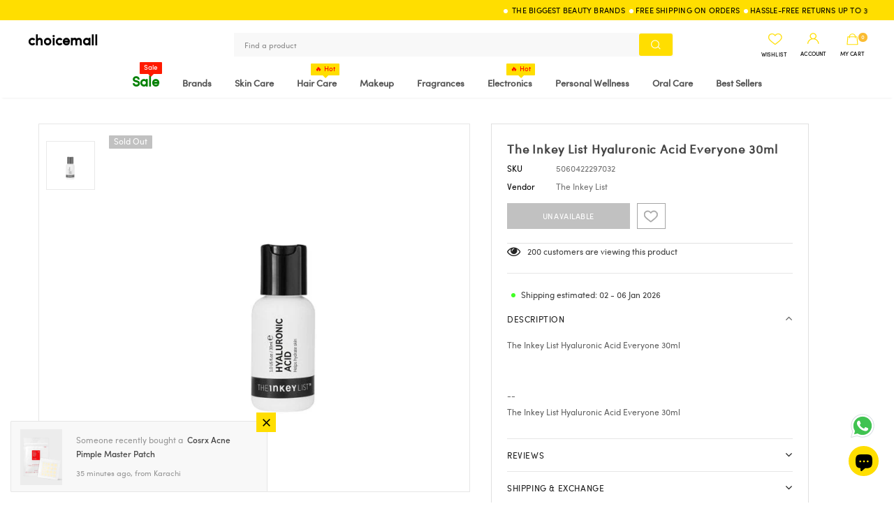

--- FILE ---
content_type: text/html; charset=utf-8
request_url: https://choicemall.pk/products/the-inkey-list-hyaluronic-acid-everyone-30ml
body_size: 83319
content:
<!doctype html>
<!--[if lt IE 7]> <html class="no-js lt-ie9 lt-ie8 lt-ie7" lang="en"> <![endif]-->
<!--[if IE 7]> <html class="no-js lt-ie9 lt-ie8" lang="en"> <![endif]-->
<!--[if IE 8]> <html class="no-js lt-ie9" lang="en"> <![endif]-->
<!--[if IE 9 ]> <html class="ie9 no-js"> <![endif]-->
<!-- [if (gt IE 9)|!(IE)]><! -->
<html lang="en" class="no-js">
  <!-- <![endif] -->
  <head>
    <!-- Basic page needs ================================================== -->
    <meta charset="utf-8">
    <meta http-equiv="X-UA-Compatible" content="IE=edge,chrome=1">
    <!-- Title and description ================================================== -->
    <title>The Inkey List Hyaluronic Acid Everyone 30ml
 &ndash; choicemall</title>
    
      <meta name="keywords" content="The Inkey List Hyaluronic Acid Everyone 30ml">
    
    
      <meta name="description" content="The Inkey List Hyaluronic Acid Everyone 30ml--The Inkey List Hyaluronic Acid Everyone 30ml">
    
    

<meta property="og:site_name" content="choicemall">
<meta property="og:url" content="https://choicemall.pk/products/the-inkey-list-hyaluronic-acid-everyone-30ml"><meta property="og:title" content="The Inkey List Hyaluronic Acid Everyone 30ml | choicemall">
<meta property="og:type" content="product">
<meta property="og:description" content="The Inkey List Hyaluronic Acid Everyone 30ml--The Inkey List Hyaluronic Acid Everyone 30ml"><meta property="og:image" content="http://choicemall.pk/cdn/shop/products/51s3bSEgboS._SL1500_-600x600-1_db7b49ca-259f-4f79-bde4-92cdf6740075.jpg?v=1688827237">
  <meta property="og:image:secure_url" content="https://choicemall.pk/cdn/shop/products/51s3bSEgboS._SL1500_-600x600-1_db7b49ca-259f-4f79-bde4-92cdf6740075.jpg?v=1688827237">
  <meta property="og:image:width" content="600">
  <meta property="og:image:height" content="600"><meta property="og:price:amount" content="5,995">
  <meta property="og:price:currency" content="PKR"><meta name="twitter:card" content="summary_large_image">
<meta name="twitter:title" content="The Inkey List Hyaluronic Acid Everyone 30ml | choicemall">
<meta name="twitter:description" content="The Inkey List Hyaluronic Acid Everyone 30ml--The Inkey List Hyaluronic Acid Everyone 30ml">

    <!-- Product meta ================================================== -->
    


  <meta property="og:type" content="product">
  <meta property="og:title" content="The Inkey List Hyaluronic Acid Everyone 30ml">
  
  <meta property="og:image" content="http://choicemall.pk/cdn/shop/products/51s3bSEgboS._SL1500_-600x600-1_db7b49ca-259f-4f79-bde4-92cdf6740075_grande.jpg?v=1688827237">
  <meta property="og:image:secure_url" content="https://choicemall.pk/cdn/shop/products/51s3bSEgboS._SL1500_-600x600-1_db7b49ca-259f-4f79-bde4-92cdf6740075_grande.jpg?v=1688827237">
  
  <meta property="og:price:amount" content="5,995">
  <meta property="og:price:currency" content="PKR">


  <meta property="og:description" content="The Inkey List Hyaluronic Acid Everyone 30ml--The Inkey List Hyaluronic Acid Everyone 30ml">


  <meta property="og:url" content="https://choicemall.pk/products/the-inkey-list-hyaluronic-acid-everyone-30ml">
  <meta property="og:site_name" content="choicemall">


    <!-- /snippets/twitter-card.liquid -->





  <meta name="twitter:card" content="product">
  <meta name="twitter:title" content="The Inkey List Hyaluronic Acid Everyone 30ml">
  <meta name="twitter:description" content="The Inkey List Hyaluronic Acid Everyone 30ml--The Inkey List Hyaluronic Acid Everyone 30ml">
  <meta name="twitter:image" content="https://choicemall.pk/cdn/shop/products/51s3bSEgboS._SL1500_-600x600-1_db7b49ca-259f-4f79-bde4-92cdf6740075_medium.jpg?v=1688827237">
  <meta name="twitter:image:width" content="240">
  <meta name="twitter:image:height" content="240">
  <meta name="twitter:label1" content="Price">
  <meta name="twitter:data1" content="Rs.5,995 PKR">
  
  <meta name="twitter:label2" content="Brand">
  <meta name="twitter:data2" content="The Inkey List">
  


    <!-- Helpers ================================================== -->
    <link rel="canonical" href="https://choicemall.pk/products/the-inkey-list-hyaluronic-acid-everyone-30ml">
    <meta name="viewport" content="width=device-width, initial-scale=1, maximum-scale=1, user-scalable=0, minimal-ui">
    <meta name="theme-color" content="#ffde00">
    <link rel="preconnect" href="https://cdn.shopify.com" crossorigin>
    <meta name="google-site-verification" content="lE9JfA0RajqoaivbX6jOEFNnmq8I8_b8VGXDuCjXPos">
    

  
    <!-- Favicon -->
    
      <link rel="shortcut icon" href="//choicemall.pk/cdn/shop/files/Group_23_32x32.png?v=1692902338" type="image/png">
    

    <!-- fonts -->
    

    <!-- Styles -->
    <link href="//choicemall.pk/cdn/shop/t/5/assets/vendor.min.css?v=16313237669423149571685477162" rel="stylesheet" type="text/css" media="all" />
<link href="//choicemall.pk/cdn/shop/t/5/assets/theme-styles.scss.css?v=1284238340300062331756224085" rel="stylesheet" type="text/css" media="all" />
<link href="//choicemall.pk/cdn/shop/t/5/assets/theme-styles-responsive.scss.css?v=61998302259903124851747642329" rel="stylesheet" type="text/css" media="all" />
<link href="//choicemall.pk/cdn/shop/t/5/assets/mn-styles.scss.css?v=162222032006234732881740290776" rel="stylesheet" type="text/css" media="all" />
<link href="//choicemall.pk/cdn/shop/t/5/assets/adjust.css?v=128074414441337888781747641751" rel="stylesheet" type="text/css" media="all" />


    <!-- Scripts -->
    <script src="//choicemall.pk/cdn/shop/t/5/assets/jquery.min.js?v=56888366816115934351685477162" type="text/javascript"></script>
<script src="//choicemall.pk/cdn/shop/t/5/assets/jquery-cookie.min.js?v=72365755745404048181685477161" type="text/javascript"></script>

<script>
    window.ajax_cart = "upsell";
    window.money_format = "Rs.{{amount_no_decimals}} PKR";
    window.shop_currency = "PKR";
    window.show_multiple_currencies = false;
    window.use_color_swatch = true;
    window.color_swatch_style = "normal";
    window.enable_sidebar_multiple_choice = true;
    window.file_url = "//choicemall.pk/cdn/shop/files/?3457";
    window.asset_url = "";
    
    window.inventory_text = {
        in_stock: "In stock",
        many_in_stock: "Many in stock",
        out_of_stock: "Out of stock",
        add_to_cart: "Add to Cart",
        add_all_to_cart: "Add all to Cart",
        sold_out: "Sold Out",
        select_options : "Select options",
        unavailable: "Unavailable",
        no_more_product: "No more product",
        show_options: "Show Variants",
        hide_options: "Hide Variants",
        adding : "Adding",
        thank_you : "Thank You",
        add_more : "Add More",
        cart_feedback : "Added",
        add_wishlist : "Add to Wish List",
        remove_wishlist : "Remove Wish List",
        previous: "Prev",
        next: "Next"
    };
    
    window.multi_lang = false;
    window.infinity_scroll_feature = true;
    window.newsletter_popup = false;  
</script>


<script src="//choicemall.pk/cdn/shop/t/5/assets/lang2.js?v=169856270358275042541685477162" type="text/javascript"></script>

<script>
    var translator = {
        current_lang : $.cookie('language'),
        
        init: function() {
            translator.updateStyling();
            translator.updateInventoryText();  		
        },
        
        updateStyling: function() {
            var style;

            if (translator.isLang2()) {
                style = "<style>*[data-translate] {visibility:hidden} .lang1 {display:none}</style>";          
            }
            else {
                style = "<style>*[data-translate] {visibility:visible} .lang2 {display:none}</style>";
            };

            $('head').append(style);
        },
        
        updateLangSwitcher: function() {
            if (translator.isLang2()) {
                $('#lang-switcher [data-value="1"]').removeClass('active');
                $('#lang-switcher [data-value="2"]').addClass('active');        
            }
        },
        
        getTextToTranslate: function(selector) {
            var result = window.lang2;
            
            //check if there is parameter
            var params;
            
            if (selector.indexOf("|") > 0) {
                var devideList = selector.split("|");
                
                selector = devideList[0];
                params = devideList[1].split(",");
            }

            var selectorArr = selector.split('.');
            
            if (selectorArr) {
                for (var i = 0; i < selectorArr.length; i++) {
                    result = result[selectorArr[i]];
                }
            }
            else {
                result = result[selector];
            };

            //check if result is object, case one and other
            if (result && result.one && result.other) {
                var countEqual1 = true;

                for (var i = 0; i < params.length; i++) {
                    if (params[i].indexOf("count") >= 0) {
                        variables = params[i].split(":");

                        if (variables.length>1) {
                            var count = variables[1];
                            if (count > 1) {
                                countEqual1 = false;
                            }
                        }
                    }
                }

                if (countEqual1) {
                    result = result.one;
                } else {
                    result = result.other;
                };
            }

            //replace params
            
            if (params && params.length>0) {
                result = result.replace(/{{\s*/g, "{{");
                result = result.replace(/\s*}}/g, "}}");
                
                for (var i = 0; i < params.length; i++) {
                    variables = params[i].split(":");
                    if (variables.length>1) {
                        result = result.replace("{{"+variables[0]+"}}", variables[1]);
                    }          
                }
            }
            

            return result;
        },
                                        
        isLang2: function() {
            return translator.current_lang && translator.current_lang == 2;
        },
        
        updateInventoryText: function() {
            if (translator.isLang2()) {
                window.inventory_text = {
                    in_stock: window.lang2.products.product.in_stock,
                    many_in_stock: window.lang2.products.product.many_in_stock,
                    out_of_stock: window.lang2.products.product.out_of_stock,
                    add_to_cart: window.lang2.products.product.add_to_cart,
                    add_all_to_cart: window.lang2.products.product.add_all_to_cart,
                    sold_out: window.lang2.products.product.sold_out,
                    unavailable: window.lang2.products.product.unavailable,
                    no_more_product: window.lang2.collections.general.no_more_product,
                    select_options: window.lang2.products.product.select_options,
                    hide_options: window.lang2.products.product.hide_options,
                    show_options: window.lang2.products.product.show_options,
                    adding: window.lang2.products.product.adding,
                    thank_you: window.lang2.products.product.thank_you,
                    add_more: window.lang2.products.product.add_more,
                    cart_feedback: window.lang2.products.product.cart_feedback,
                    add_wishlist: window.lang2.wishlist.general.add_to_wishlist,
                    remove_wishlist: window.lang2.wishlist.general.remove_wishlist,
                    previous: window.lang2.collections.toolbar.previous,
                    next: window.lang2.collections.toolbar.next
                };
            }
        },
        
        doTranslate: function(blockSelector) {
            if (translator.isLang2()) {
                $(blockSelector + " [data-translate]").each(function(e) {          
                    var item = jQuery(this);
                    var selector = item.attr("data-translate");
                    var text = translator.getTextToTranslate(selector);
                    
                    //translate only title
                    if (item.attr("translate-item")) {
                        var attribute = item.attr("translate-item");
                        if (attribute == 'blog-date-author') {
                            item.html(text);
                        }
                        else if (attribute!="") {            
                            item.attr(attribute,text);
                        };
                    }
                    else if (item.is("input")) {
                        item.val(text);
                    }
                    else {
                        item.html(text);
                    };
                    
                    item.css("visibility","visible");
                    
                    $('#lang-switcher [data-value="1"]').removeClass('active');
                    $('#lang-switcher [data-value="2"]').addClass('active');          
                });
            }
        }   
    };
            
    translator.init();
            
    $(document).ready(function() {    
        $('#lang-switcher [data-value]').on('click', function(e) {
        e.preventDefault();
        
        if($(this).hasClass('active')){
            return false;
        }
        
        var value = $(this).data('value');
        
        $.cookie('language', value, {expires:10, path:'/'});
            location.reload();
        });    
        
        translator.doTranslate('body');    
    });
</script>

    <link rel="stylesheet" type="text/css" href="//cdn.jsdelivr.net/npm/slick-carousel@1.8.1/slick/slick.css">
    <script type="text/javascript" src="//cdn.jsdelivr.net/npm/slick-carousel@1.8.1/slick/slick.min.js"></script>

    <!-- Header hook for plugins ================================ -->
    <script>window.performance && window.performance.mark && window.performance.mark('shopify.content_for_header.start');</script><meta name="google-site-verification" content="1_hK1V5QJ4PDF8Dyw6zO_qIK_7LgKhKgwuEmbYVm7vU">
<meta name="facebook-domain-verification" content="scsebrgcmdpvuahgasqhvesadvyi84">
<meta id="shopify-digital-wallet" name="shopify-digital-wallet" content="/70173851950/digital_wallets/dialog">
<link rel="alternate" type="application/json+oembed" href="https://choicemall.pk/products/the-inkey-list-hyaluronic-acid-everyone-30ml.oembed">
<script async="async" src="/checkouts/internal/preloads.js?locale=en-PK"></script>
<script id="shopify-features" type="application/json">{"accessToken":"f8a6b3efddfc8ca83745016c7abb908f","betas":["rich-media-storefront-analytics"],"domain":"choicemall.pk","predictiveSearch":true,"shopId":70173851950,"locale":"en"}</script>
<script>var Shopify = Shopify || {};
Shopify.shop = "huge-clothings.myshopify.com";
Shopify.locale = "en";
Shopify.currency = {"active":"PKR","rate":"1.0"};
Shopify.country = "PK";
Shopify.theme = {"name":"CM-Conversion","id":151576445230,"schema_name":"Wlek 22","schema_version":"IIIV.0.0","theme_store_id":null,"role":"main"};
Shopify.theme.handle = "null";
Shopify.theme.style = {"id":null,"handle":null};
Shopify.cdnHost = "choicemall.pk/cdn";
Shopify.routes = Shopify.routes || {};
Shopify.routes.root = "/";</script>
<script type="module">!function(o){(o.Shopify=o.Shopify||{}).modules=!0}(window);</script>
<script>!function(o){function n(){var o=[];function n(){o.push(Array.prototype.slice.apply(arguments))}return n.q=o,n}var t=o.Shopify=o.Shopify||{};t.loadFeatures=n(),t.autoloadFeatures=n()}(window);</script>
<script id="shop-js-analytics" type="application/json">{"pageType":"product"}</script>
<script defer="defer" async type="module" src="//choicemall.pk/cdn/shopifycloud/shop-js/modules/v2/client.init-shop-cart-sync_DtuiiIyl.en.esm.js"></script>
<script defer="defer" async type="module" src="//choicemall.pk/cdn/shopifycloud/shop-js/modules/v2/chunk.common_CUHEfi5Q.esm.js"></script>
<script type="module">
  await import("//choicemall.pk/cdn/shopifycloud/shop-js/modules/v2/client.init-shop-cart-sync_DtuiiIyl.en.esm.js");
await import("//choicemall.pk/cdn/shopifycloud/shop-js/modules/v2/chunk.common_CUHEfi5Q.esm.js");

  window.Shopify.SignInWithShop?.initShopCartSync?.({"fedCMEnabled":true,"windoidEnabled":true});

</script>
<script>(function() {
  var isLoaded = false;
  function asyncLoad() {
    if (isLoaded) return;
    isLoaded = true;
    var urls = ["https:\/\/d1639lhkj5l89m.cloudfront.net\/js\/storefront\/uppromote.js?shop=huge-clothings.myshopify.com","https:\/\/cdn2.hextom.com\/js\/smartpushmarketing.js?shop=huge-clothings.myshopify.com"];
    for (var i = 0; i < urls.length; i++) {
      var s = document.createElement('script');
      s.type = 'text/javascript';
      s.async = true;
      s.src = urls[i];
      var x = document.getElementsByTagName('script')[0];
      x.parentNode.insertBefore(s, x);
    }
  };
  if(window.attachEvent) {
    window.attachEvent('onload', asyncLoad);
  } else {
    window.addEventListener('load', asyncLoad, false);
  }
})();</script>
<script id="__st">var __st={"a":70173851950,"offset":18000,"reqid":"8e732180-4c84-4b1c-b34b-3860200ee41f-1767277279","pageurl":"choicemall.pk\/products\/the-inkey-list-hyaluronic-acid-everyone-30ml","u":"e68ffc53acc2","p":"product","rtyp":"product","rid":8444850503982};</script>
<script>window.ShopifyPaypalV4VisibilityTracking = true;</script>
<script id="form-persister">!function(){'use strict';const t='contact',e='new_comment',n=[[t,t],['blogs',e],['comments',e],[t,'customer']],o='password',r='form_key',c=['recaptcha-v3-token','g-recaptcha-response','h-captcha-response',o],s=()=>{try{return window.sessionStorage}catch{return}},i='__shopify_v',u=t=>t.elements[r],a=function(){const t=[...n].map((([t,e])=>`form[action*='/${t}']:not([data-nocaptcha='true']) input[name='form_type'][value='${e}']`)).join(',');var e;return e=t,()=>e?[...document.querySelectorAll(e)].map((t=>t.form)):[]}();function m(t){const e=u(t);a().includes(t)&&(!e||!e.value)&&function(t){try{if(!s())return;!function(t){const e=s();if(!e)return;const n=u(t);if(!n)return;const o=n.value;o&&e.removeItem(o)}(t);const e=Array.from(Array(32),(()=>Math.random().toString(36)[2])).join('');!function(t,e){u(t)||t.append(Object.assign(document.createElement('input'),{type:'hidden',name:r})),t.elements[r].value=e}(t,e),function(t,e){const n=s();if(!n)return;const r=[...t.querySelectorAll(`input[type='${o}']`)].map((({name:t})=>t)),u=[...c,...r],a={};for(const[o,c]of new FormData(t).entries())u.includes(o)||(a[o]=c);n.setItem(e,JSON.stringify({[i]:1,action:t.action,data:a}))}(t,e)}catch(e){console.error('failed to persist form',e)}}(t)}const f=t=>{if('true'===t.dataset.persistBound)return;const e=function(t,e){const n=function(t){return'function'==typeof t.submit?t.submit:HTMLFormElement.prototype.submit}(t).bind(t);return function(){let t;return()=>{t||(t=!0,(()=>{try{e(),n()}catch(t){(t=>{console.error('form submit failed',t)})(t)}})(),setTimeout((()=>t=!1),250))}}()}(t,(()=>{m(t)}));!function(t,e){if('function'==typeof t.submit&&'function'==typeof e)try{t.submit=e}catch{}}(t,e),t.addEventListener('submit',(t=>{t.preventDefault(),e()})),t.dataset.persistBound='true'};!function(){function t(t){const e=(t=>{const e=t.target;return e instanceof HTMLFormElement?e:e&&e.form})(t);e&&m(e)}document.addEventListener('submit',t),document.addEventListener('DOMContentLoaded',(()=>{const e=a();for(const t of e)f(t);var n;n=document.body,new window.MutationObserver((t=>{for(const e of t)if('childList'===e.type&&e.addedNodes.length)for(const t of e.addedNodes)1===t.nodeType&&'FORM'===t.tagName&&a().includes(t)&&f(t)})).observe(n,{childList:!0,subtree:!0,attributes:!1}),document.removeEventListener('submit',t)}))}()}();</script>
<script integrity="sha256-4kQ18oKyAcykRKYeNunJcIwy7WH5gtpwJnB7kiuLZ1E=" data-source-attribution="shopify.loadfeatures" defer="defer" src="//choicemall.pk/cdn/shopifycloud/storefront/assets/storefront/load_feature-a0a9edcb.js" crossorigin="anonymous"></script>
<script data-source-attribution="shopify.dynamic_checkout.dynamic.init">var Shopify=Shopify||{};Shopify.PaymentButton=Shopify.PaymentButton||{isStorefrontPortableWallets:!0,init:function(){window.Shopify.PaymentButton.init=function(){};var t=document.createElement("script");t.src="https://choicemall.pk/cdn/shopifycloud/portable-wallets/latest/portable-wallets.en.js",t.type="module",document.head.appendChild(t)}};
</script>
<script data-source-attribution="shopify.dynamic_checkout.buyer_consent">
  function portableWalletsHideBuyerConsent(e){var t=document.getElementById("shopify-buyer-consent"),n=document.getElementById("shopify-subscription-policy-button");t&&n&&(t.classList.add("hidden"),t.setAttribute("aria-hidden","true"),n.removeEventListener("click",e))}function portableWalletsShowBuyerConsent(e){var t=document.getElementById("shopify-buyer-consent"),n=document.getElementById("shopify-subscription-policy-button");t&&n&&(t.classList.remove("hidden"),t.removeAttribute("aria-hidden"),n.addEventListener("click",e))}window.Shopify?.PaymentButton&&(window.Shopify.PaymentButton.hideBuyerConsent=portableWalletsHideBuyerConsent,window.Shopify.PaymentButton.showBuyerConsent=portableWalletsShowBuyerConsent);
</script>
<script data-source-attribution="shopify.dynamic_checkout.cart.bootstrap">document.addEventListener("DOMContentLoaded",(function(){function t(){return document.querySelector("shopify-accelerated-checkout-cart, shopify-accelerated-checkout")}if(t())Shopify.PaymentButton.init();else{new MutationObserver((function(e,n){t()&&(Shopify.PaymentButton.init(),n.disconnect())})).observe(document.body,{childList:!0,subtree:!0})}}));
</script>

<script>window.performance && window.performance.mark && window.performance.mark('shopify.content_for_header.end');</script>
    <!--[if lt IE 9]> <script src="//html5shiv.googlecode.com/svn/trunk/html5.js" type="text/javascript"></script> <![endif]-->

    

    
    <script>

    Shopify.productOptionsMap = {};
    Shopify.quickViewOptionsMap = {};

    Shopify.updateOptionsInSelector = function(selectorIndex, wrapperSlt) {
        Shopify.optionsMap = wrapperSlt === '.product' ? Shopify.productOptionsMap : Shopify.quickViewOptionsMap;

        switch (selectorIndex) {
            case 0:
                var key = 'root';
                var selector = $(wrapperSlt + ' .single-option-selector:eq(0)');
                break;
            case 1:
                var key = $(wrapperSlt + ' .single-option-selector:eq(0)').val();
                var selector = $(wrapperSlt + ' .single-option-selector:eq(1)');
                break;
            case 2:
                var key = $(wrapperSlt + ' .single-option-selector:eq(0)').val();
                key += ' / ' + $(wrapperSlt + ' .single-option-selector:eq(1)').val();
                var selector = $(wrapperSlt + ' .single-option-selector:eq(2)');
        }

        var initialValue = selector.val();

        selector.empty();

        var availableOptions = Shopify.optionsMap[key];

        if (availableOptions && availableOptions.length) {
            for (var i = 0; i < availableOptions.length; i++) {
                var option = availableOptions[i];

                var newOption = $('<option></option>').val(option).html(option);

                selector.append(newOption);
            }

            $(wrapperSlt + ' .swatch[data-option-index="' + selectorIndex + '"] .swatch-element').each(function() {
                if ($.inArray($(this).attr('data-value'), availableOptions) !== -1) {
                    $(this).removeClass('soldout').find(':radio').removeAttr('disabled', 'disabled').removeAttr('checked');
                }
                else {
                    $(this).addClass('soldout').find(':radio').removeAttr('checked').attr('disabled', 'disabled');
                }
            });

            if ($.inArray(initialValue, availableOptions) !== -1) {
                selector.val(initialValue);
            }

            selector.trigger('change');
        };
    };

    Shopify.linkOptionSelectors = function(product, wrapperSlt) {
        // Building our mapping object.
        Shopify.optionsMap = wrapperSlt === '.product' ? Shopify.productOptionsMap : Shopify.quickViewOptionsMap;

        for (var i = 0; i < product.variants.length; i++) {
            var variant = product.variants[i];

            if (variant.available) {
                // Gathering values for the 1st drop-down.
                Shopify.optionsMap['root'] = Shopify.optionsMap['root'] || [];

                Shopify.optionsMap['root'].push(variant.option1);
                Shopify.optionsMap['root'] = Shopify.uniq(Shopify.optionsMap['root']);

                // Gathering values for the 2nd drop-down.
                if (product.options.length > 1) {
                var key = variant.option1;
                    Shopify.optionsMap[key] = Shopify.optionsMap[key] || [];
                    Shopify.optionsMap[key].push(variant.option2);
                    Shopify.optionsMap[key] = Shopify.uniq(Shopify.optionsMap[key]);
                }

                // Gathering values for the 3rd drop-down.
                if (product.options.length === 3) {
                    var key = variant.option1 + ' / ' + variant.option2;
                    Shopify.optionsMap[key] = Shopify.optionsMap[key] || [];
                    Shopify.optionsMap[key].push(variant.option3);
                    Shopify.optionsMap[key] = Shopify.uniq(Shopify.optionsMap[key]);
                }
            }
        };

        // Update options right away.
        Shopify.updateOptionsInSelector(0, wrapperSlt);

        if (product.options.length > 1) Shopify.updateOptionsInSelector(1, wrapperSlt);
        if (product.options.length === 3) Shopify.updateOptionsInSelector(2, wrapperSlt);

        // When there is an update in the first dropdown.
        $(wrapperSlt + " .single-option-selector:eq(0)").change(function() {
            Shopify.updateOptionsInSelector(1, wrapperSlt);
            if (product.options.length === 3) Shopify.updateOptionsInSelector(2, wrapperSlt);
            return true;
        });

        // When there is an update in the second dropdown.
        $(wrapperSlt + " .single-option-selector:eq(1)").change(function() {
            if (product.options.length === 3) Shopify.updateOptionsInSelector(2, wrapperSlt);
            return true;
        });
    };
</script>

  <!-- BEGIN app block: shopify://apps/upsellfly-order-limit-quantity/blocks/limit-qty-purchase/94606d34-8419-451d-9665-355f6814ac74 --><!-- BEGIN app snippet: global-init --><script>
  if(typeof g_upsellfly === "undefined")
  {
    // var 声明的变量为全局变量
    var g_upsellfly = {};
  }
  g_upsellfly.template = "product";
  g_upsellfly.shopDomain = Shopify.shop;
  g_upsellfly.globalLimitRule = {};
  g_upsellfly.initialized = false;

  g_upsellfly.collectionLimitRules = g_upsellfly.collectionLimitRules || {};
  g_upsellfly.productLimitRules = g_upsellfly.productLimitRules || {};
  g_upsellfly.variantLimitRules = g_upsellfly.variantLimitRules || {};
  g_upsellfly.productCollectionIds = g_upsellfly.productCollectionIds || {};
  g_upsellfly.variantsInLocal = g_upsellfly.variantsInLocal || {};
  g_upsellfly.productsInLocal = g_upsellfly.productsInLocal || {};
  g_upsellfly.collectionsInLocal = g_upsellfly.collectionsInLocal || {};
  g_upsellfly.linesInCart = g_upsellfly.linesInCart || {};
  g_upsellfly.variantsInCart = g_upsellfly.variantsInCart || {};
  g_upsellfly.productsInCart = g_upsellfly.productsInCart || {};

  
  

</script><!-- END app snippet -->

<!-- BEGIN app snippet: cart-init --><!-- END app snippet -->

<!-- BEGIN app snippet: product-init --><script>
  if(typeof g_upsellfly === "undefined")
  {
    // var 声明的变量为全局变量
    var g_upsellfly = {};
  }

  g_upsellfly.collectionLimitRules = g_upsellfly.collectionLimitRules || {};
  g_upsellfly.productLimitRules = g_upsellfly.productLimitRules || {};
  g_upsellfly.variantLimitRules = g_upsellfly.variantLimitRules || {};
  g_upsellfly.productCollectionIds = g_upsellfly.productCollectionIds || {};
  g_upsellfly.variantsInLocal = g_upsellfly.variantsInLocal || {};
  g_upsellfly.productsInLocal = g_upsellfly.productsInLocal || {};
  g_upsellfly.collectionsInLocal = g_upsellfly.collectionsInLocal || {};

  g_upsellfly.product = { id: 8444850503982, title: "The Inkey List Hyaluronic Acid Everyone 30ml", collectionIds: [], collectionLimitRules: {}, productLimitRule: null, variantLimitRules: {} };
  
  g_upsellfly.productsInLocal[8444850503982] = { title: "The Inkey List Hyaluronic Acid Everyone 30ml" };

  
  
    
      g_upsellfly.collectionsInLocal[461605339438] = { title: "11 11 sale" };

      if(!g_upsellfly.productCollectionIds[8444850503982])
      {
        g_upsellfly.productCollectionIds[8444850503982] = [];
      }

      g_upsellfly.productCollectionIds[8444850503982].push(461605339438);

      g_upsellfly.product.collectionIds.push(461605339438);
      
    
      g_upsellfly.collectionsInLocal[507074183470] = { title: "11.11 Sale 2024" };

      if(!g_upsellfly.productCollectionIds[8444850503982])
      {
        g_upsellfly.productCollectionIds[8444850503982] = [];
      }

      g_upsellfly.productCollectionIds[8444850503982].push(507074183470);

      g_upsellfly.product.collectionIds.push(507074183470);
      
    
      g_upsellfly.collectionsInLocal[509278486830] = { title: "12.12 Sale" };

      if(!g_upsellfly.productCollectionIds[8444850503982])
      {
        g_upsellfly.productCollectionIds[8444850503982] = [];
      }

      g_upsellfly.productCollectionIds[8444850503982].push(509278486830);

      g_upsellfly.product.collectionIds.push(509278486830);
      
    
      g_upsellfly.collectionsInLocal[452145086766] = { title: "Acne" };

      if(!g_upsellfly.productCollectionIds[8444850503982])
      {
        g_upsellfly.productCollectionIds[8444850503982] = [];
      }

      g_upsellfly.productCollectionIds[8444850503982].push(452145086766);

      g_upsellfly.product.collectionIds.push(452145086766);
      
    
      g_upsellfly.collectionsInLocal[452203217198] = { title: "Acne & blimishes" };

      if(!g_upsellfly.productCollectionIds[8444850503982])
      {
        g_upsellfly.productCollectionIds[8444850503982] = [];
      }

      g_upsellfly.productCollectionIds[8444850503982].push(452203217198);

      g_upsellfly.product.collectionIds.push(452203217198);
      
    
      g_upsellfly.collectionsInLocal[505364349230] = { title: "Aichun Beauty" };

      if(!g_upsellfly.productCollectionIds[8444850503982])
      {
        g_upsellfly.productCollectionIds[8444850503982] = [];
      }

      g_upsellfly.productCollectionIds[8444850503982].push(505364349230);

      g_upsellfly.product.collectionIds.push(505364349230);
      
    
      g_upsellfly.collectionsInLocal[452063691054] = { title: "All Discounted Products" };

      if(!g_upsellfly.productCollectionIds[8444850503982])
      {
        g_upsellfly.productCollectionIds[8444850503982] = [];
      }

      g_upsellfly.productCollectionIds[8444850503982].push(452063691054);

      g_upsellfly.product.collectionIds.push(452063691054);
      
    
      g_upsellfly.collectionsInLocal[452110221614] = { title: "All Face Products" };

      if(!g_upsellfly.productCollectionIds[8444850503982])
      {
        g_upsellfly.productCollectionIds[8444850503982] = [];
      }

      g_upsellfly.productCollectionIds[8444850503982].push(452110221614);

      g_upsellfly.product.collectionIds.push(452110221614);
      
    
      g_upsellfly.collectionsInLocal[452063559982] = { title: "All Products" };

      if(!g_upsellfly.productCollectionIds[8444850503982])
      {
        g_upsellfly.productCollectionIds[8444850503982] = [];
      }

      g_upsellfly.productCollectionIds[8444850503982].push(452063559982);

      g_upsellfly.product.collectionIds.push(452063559982);
      
    
      g_upsellfly.collectionsInLocal[447483183406] = { title: "AMRIJ" };

      if(!g_upsellfly.productCollectionIds[8444850503982])
      {
        g_upsellfly.productCollectionIds[8444850503982] = [];
      }

      g_upsellfly.productCollectionIds[8444850503982].push(447483183406);

      g_upsellfly.product.collectionIds.push(447483183406);
      
    
      g_upsellfly.collectionsInLocal[452300669230] = { title: "Anastasia" };

      if(!g_upsellfly.productCollectionIds[8444850503982])
      {
        g_upsellfly.productCollectionIds[8444850503982] = [];
      }

      g_upsellfly.productCollectionIds[8444850503982].push(452300669230);

      g_upsellfly.product.collectionIds.push(452300669230);
      
    
      g_upsellfly.collectionsInLocal[452124246318] = { title: "Anti Ageing" };

      if(!g_upsellfly.productCollectionIds[8444850503982])
      {
        g_upsellfly.productCollectionIds[8444850503982] = [];
      }

      g_upsellfly.productCollectionIds[8444850503982].push(452124246318);

      g_upsellfly.product.collectionIds.push(452124246318);
      
    
      g_upsellfly.collectionsInLocal[468428292398] = { title: "Anti frizz" };

      if(!g_upsellfly.productCollectionIds[8444850503982])
      {
        g_upsellfly.productCollectionIds[8444850503982] = [];
      }

      g_upsellfly.productCollectionIds[8444850503982].push(468428292398);

      g_upsellfly.product.collectionIds.push(468428292398);
      
    
      g_upsellfly.collectionsInLocal[452719411502] = { title: "APK" };

      if(!g_upsellfly.productCollectionIds[8444850503982])
      {
        g_upsellfly.productCollectionIds[8444850503982] = [];
      }

      g_upsellfly.productCollectionIds[8444850503982].push(452719411502);

      g_upsellfly.product.collectionIds.push(452719411502);
      
    
      g_upsellfly.collectionsInLocal[505735184686] = { title: "Aramis" };

      if(!g_upsellfly.productCollectionIds[8444850503982])
      {
        g_upsellfly.productCollectionIds[8444850503982] = [];
      }

      g_upsellfly.productCollectionIds[8444850503982].push(505735184686);

      g_upsellfly.product.collectionIds.push(505735184686);
      
    
      g_upsellfly.collectionsInLocal[505363956014] = { title: "Argan Oil" };

      if(!g_upsellfly.productCollectionIds[8444850503982])
      {
        g_upsellfly.productCollectionIds[8444850503982] = [];
      }

      g_upsellfly.productCollectionIds[8444850503982].push(505363956014);

      g_upsellfly.product.collectionIds.push(505363956014);
      
    
      g_upsellfly.collectionsInLocal[505735282990] = { title: "Armaf" };

      if(!g_upsellfly.productCollectionIds[8444850503982])
      {
        g_upsellfly.productCollectionIds[8444850503982] = [];
      }

      g_upsellfly.productCollectionIds[8444850503982].push(505735282990);

      g_upsellfly.product.collectionIds.push(505735282990);
      
    
      g_upsellfly.collectionsInLocal[452311286062] = { title: "Artificial Nails" };

      if(!g_upsellfly.productCollectionIds[8444850503982])
      {
        g_upsellfly.productCollectionIds[8444850503982] = [];
      }

      g_upsellfly.productCollectionIds[8444850503982].push(452311286062);

      g_upsellfly.product.collectionIds.push(452311286062);
      
    
      g_upsellfly.collectionsInLocal[452311515438] = { title: "Artmatic" };

      if(!g_upsellfly.productCollectionIds[8444850503982])
      {
        g_upsellfly.productCollectionIds[8444850503982] = [];
      }

      g_upsellfly.productCollectionIds[8444850503982].push(452311515438);

      g_upsellfly.product.collectionIds.push(452311515438);
      
    
      g_upsellfly.collectionsInLocal[498322997550] = { title: "Aveeno" };

      if(!g_upsellfly.productCollectionIds[8444850503982])
      {
        g_upsellfly.productCollectionIds[8444850503982] = [];
      }

      g_upsellfly.productCollectionIds[8444850503982].push(498322997550);

      g_upsellfly.product.collectionIds.push(498322997550);
      
    
      g_upsellfly.collectionsInLocal[505364414766] = { title: "Axe" };

      if(!g_upsellfly.productCollectionIds[8444850503982])
      {
        g_upsellfly.productCollectionIds[8444850503982] = [];
      }

      g_upsellfly.productCollectionIds[8444850503982].push(505364414766);

      g_upsellfly.product.collectionIds.push(505364414766);
      
    
      g_upsellfly.collectionsInLocal[509297525038] = { title: "Axis Y" };

      if(!g_upsellfly.productCollectionIds[8444850503982])
      {
        g_upsellfly.productCollectionIds[8444850503982] = [];
      }

      g_upsellfly.productCollectionIds[8444850503982].push(509297525038);

      g_upsellfly.product.collectionIds.push(509297525038);
      
    
      g_upsellfly.collectionsInLocal[505735577902] = { title: "AZZARO" };

      if(!g_upsellfly.productCollectionIds[8444850503982])
      {
        g_upsellfly.productCollectionIds[8444850503982] = [];
      }

      g_upsellfly.productCollectionIds[8444850503982].push(505735577902);

      g_upsellfly.product.collectionIds.push(505735577902);
      
    
      g_upsellfly.collectionsInLocal[467421954350] = { title: "bags" };

      if(!g_upsellfly.productCollectionIds[8444850503982])
      {
        g_upsellfly.productCollectionIds[8444850503982] = [];
      }

      g_upsellfly.productCollectionIds[8444850503982].push(467421954350);

      g_upsellfly.product.collectionIds.push(467421954350);
      
    
      g_upsellfly.collectionsInLocal[498325946670] = { title: "Bare Minerals" };

      if(!g_upsellfly.productCollectionIds[8444850503982])
      {
        g_upsellfly.productCollectionIds[8444850503982] = [];
      }

      g_upsellfly.productCollectionIds[8444850503982].push(498325946670);

      g_upsellfly.product.collectionIds.push(498325946670);
      
    
      g_upsellfly.collectionsInLocal[447486034222] = { title: "Bath & body" };

      if(!g_upsellfly.productCollectionIds[8444850503982])
      {
        g_upsellfly.productCollectionIds[8444850503982] = [];
      }

      g_upsellfly.productCollectionIds[8444850503982].push(447486034222);

      g_upsellfly.product.collectionIds.push(447486034222);
      
    
      g_upsellfly.collectionsInLocal[499708559662] = { title: "Bath & Body Spa" };

      if(!g_upsellfly.productCollectionIds[8444850503982])
      {
        g_upsellfly.productCollectionIds[8444850503982] = [];
      }

      g_upsellfly.productCollectionIds[8444850503982].push(499708559662);

      g_upsellfly.product.collectionIds.push(499708559662);
      
    
      g_upsellfly.collectionsInLocal[452306993454] = { title: "Bath Body" };

      if(!g_upsellfly.productCollectionIds[8444850503982])
      {
        g_upsellfly.productCollectionIds[8444850503982] = [];
      }

      g_upsellfly.productCollectionIds[8444850503982].push(452306993454);

      g_upsellfly.product.collectionIds.push(452306993454);
      
    
      g_upsellfly.collectionsInLocal[452308435246] = { title: "Bath Spa" };

      if(!g_upsellfly.productCollectionIds[8444850503982])
      {
        g_upsellfly.productCollectionIds[8444850503982] = [];
      }

      g_upsellfly.productCollectionIds[8444850503982].push(452308435246);

      g_upsellfly.product.collectionIds.push(452308435246);
      
    
      g_upsellfly.collectionsInLocal[452310401326] = { title: "Baursde" };

      if(!g_upsellfly.productCollectionIds[8444850503982])
      {
        g_upsellfly.productCollectionIds[8444850503982] = [];
      }

      g_upsellfly.productCollectionIds[8444850503982].push(452310401326);

      g_upsellfly.product.collectionIds.push(452310401326);
      
    
      g_upsellfly.collectionsInLocal[447485804846] = { title: "Bb & Cc CREAM" };

      if(!g_upsellfly.productCollectionIds[8444850503982])
      {
        g_upsellfly.productCollectionIds[8444850503982] = [];
      }

      g_upsellfly.productCollectionIds[8444850503982].push(447485804846);

      g_upsellfly.product.collectionIds.push(447485804846);
      
    
      g_upsellfly.collectionsInLocal[452114252078] = { title: "BB Cream" };

      if(!g_upsellfly.productCollectionIds[8444850503982])
      {
        g_upsellfly.productCollectionIds[8444850503982] = [];
      }

      g_upsellfly.productCollectionIds[8444850503982].push(452114252078);

      g_upsellfly.product.collectionIds.push(452114252078);
      
    
      g_upsellfly.collectionsInLocal[498329551150] = { title: "BBA By Suleman" };

      if(!g_upsellfly.productCollectionIds[8444850503982])
      {
        g_upsellfly.productCollectionIds[8444850503982] = [];
      }

      g_upsellfly.productCollectionIds[8444850503982].push(498329551150);

      g_upsellfly.product.collectionIds.push(498329551150);
      
    
      g_upsellfly.collectionsInLocal[513204158766] = { title: "Beauty & Wellness" };

      if(!g_upsellfly.productCollectionIds[8444850503982])
      {
        g_upsellfly.productCollectionIds[8444850503982] = [];
      }

      g_upsellfly.productCollectionIds[8444850503982].push(513204158766);

      g_upsellfly.product.collectionIds.push(513204158766);
      
    
      g_upsellfly.collectionsInLocal[498323194158] = { title: "Beauty Of Joseon" };

      if(!g_upsellfly.productCollectionIds[8444850503982])
      {
        g_upsellfly.productCollectionIds[8444850503982] = [];
      }

      g_upsellfly.productCollectionIds[8444850503982].push(498323194158);

      g_upsellfly.product.collectionIds.push(498323194158);
      
    
      g_upsellfly.collectionsInLocal[498330206510] = { title: "Beauty UK" };

      if(!g_upsellfly.productCollectionIds[8444850503982])
      {
        g_upsellfly.productCollectionIds[8444850503982] = [];
      }

      g_upsellfly.productCollectionIds[8444850503982].push(498330206510);

      g_upsellfly.product.collectionIds.push(498330206510);
      
    
      g_upsellfly.collectionsInLocal[452301652270] = { title: "Becca" };

      if(!g_upsellfly.productCollectionIds[8444850503982])
      {
        g_upsellfly.productCollectionIds[8444850503982] = [];
      }

      g_upsellfly.productCollectionIds[8444850503982].push(452301652270);

      g_upsellfly.product.collectionIds.push(452301652270);
      
    
      g_upsellfly.collectionsInLocal[467422019886] = { title: "belt" };

      if(!g_upsellfly.productCollectionIds[8444850503982])
      {
        g_upsellfly.productCollectionIds[8444850503982] = [];
      }

      g_upsellfly.productCollectionIds[8444850503982].push(467422019886);

      g_upsellfly.product.collectionIds.push(467422019886);
      
    
      g_upsellfly.collectionsInLocal[447483019566] = { title: "BENEFIT" };

      if(!g_upsellfly.productCollectionIds[8444850503982])
      {
        g_upsellfly.productCollectionIds[8444850503982] = [];
      }

      g_upsellfly.productCollectionIds[8444850503982].push(447483019566);

      g_upsellfly.product.collectionIds.push(447483019566);
      
    
      g_upsellfly.collectionsInLocal[505735643438] = { title: "BENTLEY" };

      if(!g_upsellfly.productCollectionIds[8444850503982])
      {
        g_upsellfly.productCollectionIds[8444850503982] = [];
      }

      g_upsellfly.productCollectionIds[8444850503982].push(505735643438);

      g_upsellfly.product.collectionIds.push(505735643438);
      
    
      g_upsellfly.collectionsInLocal[506164674862] = { title: "Best SkinCare Products In Pakistan" };

      if(!g_upsellfly.productCollectionIds[8444850503982])
      {
        g_upsellfly.productCollectionIds[8444850503982] = [];
      }

      g_upsellfly.productCollectionIds[8444850503982].push(506164674862);

      g_upsellfly.product.collectionIds.push(506164674862);
      
    
      g_upsellfly.collectionsInLocal[452312498478] = { title: "Bh Cosmetics" };

      if(!g_upsellfly.productCollectionIds[8444850503982])
      {
        g_upsellfly.productCollectionIds[8444850503982] = [];
      }

      g_upsellfly.productCollectionIds[8444850503982].push(452312498478);

      g_upsellfly.product.collectionIds.push(452312498478);
      
    
      g_upsellfly.collectionsInLocal[461605208366] = { title: "Black Friday Sale" };

      if(!g_upsellfly.productCollectionIds[8444850503982])
      {
        g_upsellfly.productCollectionIds[8444850503982] = [];
      }

      g_upsellfly.productCollectionIds[8444850503982].push(461605208366);

      g_upsellfly.product.collectionIds.push(461605208366);
      
    
      g_upsellfly.collectionsInLocal[507604042030] = { title: "Blackhead Remover" };

      if(!g_upsellfly.productCollectionIds[8444850503982])
      {
        g_upsellfly.productCollectionIds[8444850503982] = [];
      }

      g_upsellfly.productCollectionIds[8444850503982].push(507604042030);

      g_upsellfly.product.collectionIds.push(507604042030);
      
    
      g_upsellfly.collectionsInLocal[452190470446] = { title: "Blackheads & Whiteheads" };

      if(!g_upsellfly.productCollectionIds[8444850503982])
      {
        g_upsellfly.productCollectionIds[8444850503982] = [];
      }

      g_upsellfly.productCollectionIds[8444850503982].push(452190470446);

      g_upsellfly.product.collectionIds.push(452190470446);
      
    
      g_upsellfly.collectionsInLocal[452719673646] = { title: "Bleach Cream" };

      if(!g_upsellfly.productCollectionIds[8444850503982])
      {
        g_upsellfly.productCollectionIds[8444850503982] = [];
      }

      g_upsellfly.productCollectionIds[8444850503982].push(452719673646);

      g_upsellfly.product.collectionIds.push(452719673646);
      
    
      g_upsellfly.collectionsInLocal[461605634350] = { title: "Blessed Friday Sale" };

      if(!g_upsellfly.productCollectionIds[8444850503982])
      {
        g_upsellfly.productCollectionIds[8444850503982] = [];
      }

      g_upsellfly.productCollectionIds[8444850503982].push(461605634350);

      g_upsellfly.product.collectionIds.push(461605634350);
      
    
      g_upsellfly.collectionsInLocal[468037173550] = { title: "Blush" };

      if(!g_upsellfly.productCollectionIds[8444850503982])
      {
        g_upsellfly.productCollectionIds[8444850503982] = [];
      }

      g_upsellfly.productCollectionIds[8444850503982].push(468037173550);

      g_upsellfly.product.collectionIds.push(468037173550);
      
    
      g_upsellfly.collectionsInLocal[452820336942] = { title: "Blush Brush" };

      if(!g_upsellfly.productCollectionIds[8444850503982])
      {
        g_upsellfly.productCollectionIds[8444850503982] = [];
      }

      g_upsellfly.productCollectionIds[8444850503982].push(452820336942);

      g_upsellfly.product.collectionIds.push(452820336942);
      
    
      g_upsellfly.collectionsInLocal[452114186542] = { title: "Blush On" };

      if(!g_upsellfly.productCollectionIds[8444850503982])
      {
        g_upsellfly.productCollectionIds[8444850503982] = [];
      }

      g_upsellfly.productCollectionIds[8444850503982].push(452114186542);

      g_upsellfly.product.collectionIds.push(452114186542);
      
    
      g_upsellfly.collectionsInLocal[452296147246] = { title: "Blush On Palette" };

      if(!g_upsellfly.productCollectionIds[8444850503982])
      {
        g_upsellfly.productCollectionIds[8444850503982] = [];
      }

      g_upsellfly.productCollectionIds[8444850503982].push(452296147246);

      g_upsellfly.product.collectionIds.push(452296147246);
      
    
      g_upsellfly.collectionsInLocal[486550602030] = { title: "Blush Stick" };

      if(!g_upsellfly.productCollectionIds[8444850503982])
      {
        g_upsellfly.productCollectionIds[8444850503982] = [];
      }

      g_upsellfly.productCollectionIds[8444850503982].push(486550602030);

      g_upsellfly.product.collectionIds.push(486550602030);
      
    
      g_upsellfly.collectionsInLocal[512962986286] = { title: "BNB (Body N Body)" };

      if(!g_upsellfly.productCollectionIds[8444850503982])
      {
        g_upsellfly.productCollectionIds[8444850503982] = [];
      }

      g_upsellfly.productCollectionIds[8444850503982].push(512962986286);

      g_upsellfly.product.collectionIds.push(512962986286);
      
    
      g_upsellfly.collectionsInLocal[452311253294] = { title: "Bobbi Brown" };

      if(!g_upsellfly.productCollectionIds[8444850503982])
      {
        g_upsellfly.productCollectionIds[8444850503982] = [];
      }

      g_upsellfly.productCollectionIds[8444850503982].push(452311253294);

      g_upsellfly.product.collectionIds.push(452311253294);
      
    
      g_upsellfly.collectionsInLocal[447483740462] = { title: "BODY SHOP" };

      if(!g_upsellfly.productCollectionIds[8444850503982])
      {
        g_upsellfly.productCollectionIds[8444850503982] = [];
      }

      g_upsellfly.productCollectionIds[8444850503982].push(447483740462);

      g_upsellfly.product.collectionIds.push(447483740462);
      
    
      g_upsellfly.collectionsInLocal[447486066990] = { title: "BODY WASH" };

      if(!g_upsellfly.productCollectionIds[8444850503982])
      {
        g_upsellfly.productCollectionIds[8444850503982] = [];
      }

      g_upsellfly.productCollectionIds[8444850503982].push(447486066990);

      g_upsellfly.product.collectionIds.push(447486066990);
      
    
      g_upsellfly.collectionsInLocal[452300210478] = { title: "Body Wash" };

      if(!g_upsellfly.productCollectionIds[8444850503982])
      {
        g_upsellfly.productCollectionIds[8444850503982] = [];
      }

      g_upsellfly.productCollectionIds[8444850503982].push(452300210478);

      g_upsellfly.product.collectionIds.push(452300210478);
      
    
      g_upsellfly.collectionsInLocal[505155879214] = { title: "Body Wash" };

      if(!g_upsellfly.productCollectionIds[8444850503982])
      {
        g_upsellfly.productCollectionIds[8444850503982] = [];
      }

      g_upsellfly.productCollectionIds[8444850503982].push(505155879214);

      g_upsellfly.product.collectionIds.push(505155879214);
      
    
      g_upsellfly.collectionsInLocal[452298703150] = { title: "Boots" };

      if(!g_upsellfly.productCollectionIds[8444850503982])
      {
        g_upsellfly.productCollectionIds[8444850503982] = [];
      }

      g_upsellfly.productCollectionIds[8444850503982].push(452298703150);

      g_upsellfly.product.collectionIds.push(452298703150);
      
    
      g_upsellfly.collectionsInLocal[467422970158] = { title: "bra" };

      if(!g_upsellfly.productCollectionIds[8444850503982])
      {
        g_upsellfly.productCollectionIds[8444850503982] = [];
      }

      g_upsellfly.productCollectionIds[8444850503982].push(467422970158);

      g_upsellfly.product.collectionIds.push(467422970158);
      
    
      g_upsellfly.collectionsInLocal[452113629486] = { title: "Bremod" };

      if(!g_upsellfly.productCollectionIds[8444850503982])
      {
        g_upsellfly.productCollectionIds[8444850503982] = [];
      }

      g_upsellfly.productCollectionIds[8444850503982].push(452113629486);

      g_upsellfly.product.collectionIds.push(452113629486);
      
    
      g_upsellfly.collectionsInLocal[454760071470] = { title: "Bridal" };

      if(!g_upsellfly.productCollectionIds[8444850503982])
      {
        g_upsellfly.productCollectionIds[8444850503982] = [];
      }

      g_upsellfly.productCollectionIds[8444850503982].push(454760071470);

      g_upsellfly.product.collectionIds.push(454760071470);
      
    
      g_upsellfly.collectionsInLocal[452733108526] = { title: "Bronzer" };

      if(!g_upsellfly.productCollectionIds[8444850503982])
      {
        g_upsellfly.productCollectionIds[8444850503982] = [];
      }

      g_upsellfly.productCollectionIds[8444850503982].push(452733108526);

      g_upsellfly.product.collectionIds.push(452733108526);
      
    
      g_upsellfly.collectionsInLocal[452310368558] = { title: "Brushes & Blenders" };

      if(!g_upsellfly.productCollectionIds[8444850503982])
      {
        g_upsellfly.productCollectionIds[8444850503982] = [];
      }

      g_upsellfly.productCollectionIds[8444850503982].push(452310368558);

      g_upsellfly.product.collectionIds.push(452310368558);
      
    
      g_upsellfly.collectionsInLocal[447487574318] = { title: "BRUSHES & COMB" };

      if(!g_upsellfly.productCollectionIds[8444850503982])
      {
        g_upsellfly.productCollectionIds[8444850503982] = [];
      }

      g_upsellfly.productCollectionIds[8444850503982].push(447487574318);

      g_upsellfly.product.collectionIds.push(447487574318);
      
    
      g_upsellfly.collectionsInLocal[452719509806] = { title: "Brushes & Comb" };

      if(!g_upsellfly.productCollectionIds[8444850503982])
      {
        g_upsellfly.productCollectionIds[8444850503982] = [];
      }

      g_upsellfly.productCollectionIds[8444850503982].push(452719509806);

      g_upsellfly.product.collectionIds.push(452719509806);
      
    
      g_upsellfly.collectionsInLocal[508031533358] = { title: "Bundle Deals" };

      if(!g_upsellfly.productCollectionIds[8444850503982])
      {
        g_upsellfly.productCollectionIds[8444850503982] = [];
      }

      g_upsellfly.productCollectionIds[8444850503982].push(508031533358);

      g_upsellfly.product.collectionIds.push(508031533358);
      
    
      g_upsellfly.collectionsInLocal[505735708974] = { title: "BURBERRY" };

      if(!g_upsellfly.productCollectionIds[8444850503982])
      {
        g_upsellfly.productCollectionIds[8444850503982] = [];
      }

      g_upsellfly.productCollectionIds[8444850503982].push(505735708974);

      g_upsellfly.product.collectionIds.push(505735708974);
      
    
      g_upsellfly.collectionsInLocal[505735774510] = { title: "BVLGARI" };

      if(!g_upsellfly.productCollectionIds[8444850503982])
      {
        g_upsellfly.productCollectionIds[8444850503982] = [];
      }

      g_upsellfly.productCollectionIds[8444850503982].push(505735774510);

      g_upsellfly.product.collectionIds.push(505735774510);
      
    
      g_upsellfly.collectionsInLocal[505832014126] = { title: "Cacharel" };

      if(!g_upsellfly.productCollectionIds[8444850503982])
      {
        g_upsellfly.productCollectionIds[8444850503982] = [];
      }

      g_upsellfly.productCollectionIds[8444850503982].push(505832014126);

      g_upsellfly.product.collectionIds.push(505832014126);
      
    
      g_upsellfly.collectionsInLocal[505735872814] = { title: "CALVIN KLEIN" };

      if(!g_upsellfly.productCollectionIds[8444850503982])
      {
        g_upsellfly.productCollectionIds[8444850503982] = [];
      }

      g_upsellfly.productCollectionIds[8444850503982].push(505735872814);

      g_upsellfly.product.collectionIds.push(505735872814);
      
    
      g_upsellfly.collectionsInLocal[505735971118] = { title: "CAROLINA HERRERA" };

      if(!g_upsellfly.productCollectionIds[8444850503982])
      {
        g_upsellfly.productCollectionIds[8444850503982] = [];
      }

      g_upsellfly.productCollectionIds[8444850503982].push(505735971118);

      g_upsellfly.product.collectionIds.push(505735971118);
      
    
      g_upsellfly.collectionsInLocal[505807536430] = { title: "Carven" };

      if(!g_upsellfly.productCollectionIds[8444850503982])
      {
        g_upsellfly.productCollectionIds[8444850503982] = [];
      }

      g_upsellfly.productCollectionIds[8444850503982].push(505807536430);

      g_upsellfly.product.collectionIds.push(505807536430);
      
    
      g_upsellfly.collectionsInLocal[452312072494] = { title: "CC Cream" };

      if(!g_upsellfly.productCollectionIds[8444850503982])
      {
        g_upsellfly.productCollectionIds[8444850503982] = [];
      }

      g_upsellfly.productCollectionIds[8444850503982].push(452312072494);

      g_upsellfly.product.collectionIds.push(452312072494);
      
    
      g_upsellfly.collectionsInLocal[508892250414] = { title: "Centella" };

      if(!g_upsellfly.productCollectionIds[8444850503982])
      {
        g_upsellfly.productCollectionIds[8444850503982] = [];
      }

      g_upsellfly.productCollectionIds[8444850503982].push(508892250414);

      g_upsellfly.product.collectionIds.push(508892250414);
      
    
      g_upsellfly.collectionsInLocal[452111761710] = { title: "Cerave" };

      if(!g_upsellfly.productCollectionIds[8444850503982])
      {
        g_upsellfly.productCollectionIds[8444850503982] = [];
      }

      g_upsellfly.productCollectionIds[8444850503982].push(452111761710);

      g_upsellfly.product.collectionIds.push(452111761710);
      
    
      g_upsellfly.collectionsInLocal[452295917870] = { title: "Cetaphil" };

      if(!g_upsellfly.productCollectionIds[8444850503982])
      {
        g_upsellfly.productCollectionIds[8444850503982] = [];
      }

      g_upsellfly.productCollectionIds[8444850503982].push(452295917870);

      g_upsellfly.product.collectionIds.push(452295917870);
      
    
      g_upsellfly.collectionsInLocal[481394000174] = { title: "Cetaphil Cleansers" };

      if(!g_upsellfly.productCollectionIds[8444850503982])
      {
        g_upsellfly.productCollectionIds[8444850503982] = [];
      }

      g_upsellfly.productCollectionIds[8444850503982].push(481394000174);

      g_upsellfly.product.collectionIds.push(481394000174);
      
    
      g_upsellfly.collectionsInLocal[481395179822] = { title: "Cetaphil Moisturizers" };

      if(!g_upsellfly.productCollectionIds[8444850503982])
      {
        g_upsellfly.productCollectionIds[8444850503982] = [];
      }

      g_upsellfly.productCollectionIds[8444850503982].push(481395179822);

      g_upsellfly.product.collectionIds.push(481395179822);
      
    
      g_upsellfly.collectionsInLocal[481396097326] = { title: "Cetaphil Moisturizing Cream" };

      if(!g_upsellfly.productCollectionIds[8444850503982])
      {
        g_upsellfly.productCollectionIds[8444850503982] = [];
      }

      g_upsellfly.productCollectionIds[8444850503982].push(481396097326);

      g_upsellfly.product.collectionIds.push(481396097326);
      
    
      g_upsellfly.collectionsInLocal[481395409198] = { title: "Cetaphil Sunscreen" };

      if(!g_upsellfly.productCollectionIds[8444850503982])
      {
        g_upsellfly.productCollectionIds[8444850503982] = [];
      }

      g_upsellfly.productCollectionIds[8444850503982].push(481395409198);

      g_upsellfly.product.collectionIds.push(481395409198);
      
    
      g_upsellfly.collectionsInLocal[447483281710] = { title: "CHANEL" };

      if(!g_upsellfly.productCollectionIds[8444850503982])
      {
        g_upsellfly.productCollectionIds[8444850503982] = [];
      }

      g_upsellfly.productCollectionIds[8444850503982].push(447483281710);

      g_upsellfly.product.collectionIds.push(447483281710);
      
    
      g_upsellfly.collectionsInLocal[452312367406] = { title: "Chanel" };

      if(!g_upsellfly.productCollectionIds[8444850503982])
      {
        g_upsellfly.productCollectionIds[8444850503982] = [];
      }

      g_upsellfly.productCollectionIds[8444850503982].push(452312367406);

      g_upsellfly.product.collectionIds.push(452312367406);
      
    
      g_upsellfly.collectionsInLocal[505736200494] = { title: "CHANEL Fragrannce" };

      if(!g_upsellfly.productCollectionIds[8444850503982])
      {
        g_upsellfly.productCollectionIds[8444850503982] = [];
      }

      g_upsellfly.productCollectionIds[8444850503982].push(505736200494);

      g_upsellfly.product.collectionIds.push(505736200494);
      
    
      g_upsellfly.collectionsInLocal[452311122222] = { title: "Charm Vogue Beauty" };

      if(!g_upsellfly.productCollectionIds[8444850503982])
      {
        g_upsellfly.productCollectionIds[8444850503982] = [];
      }

      g_upsellfly.productCollectionIds[8444850503982].push(452311122222);

      g_upsellfly.product.collectionIds.push(452311122222);
      
    
      g_upsellfly.collectionsInLocal[498332762414] = { title: "CHI" };

      if(!g_upsellfly.productCollectionIds[8444850503982])
      {
        g_upsellfly.productCollectionIds[8444850503982] = [];
      }

      g_upsellfly.productCollectionIds[8444850503982].push(498332762414);

      g_upsellfly.product.collectionIds.push(498332762414);
      
    
      g_upsellfly.collectionsInLocal[454899138862] = { title: "Chiffon" };

      if(!g_upsellfly.productCollectionIds[8444850503982])
      {
        g_upsellfly.productCollectionIds[8444850503982] = [];
      }

      g_upsellfly.productCollectionIds[8444850503982].push(454899138862);

      g_upsellfly.product.collectionIds.push(454899138862);
      
    
      g_upsellfly.collectionsInLocal[452312269102] = { title: "Christine" };

      if(!g_upsellfly.productCollectionIds[8444850503982])
      {
        g_upsellfly.productCollectionIds[8444850503982] = [];
      }

      g_upsellfly.productCollectionIds[8444850503982].push(452312269102);

      g_upsellfly.product.collectionIds.push(452312269102);
      
    
      g_upsellfly.collectionsInLocal[498323423534] = { title: "Clarins" };

      if(!g_upsellfly.productCollectionIds[8444850503982])
      {
        g_upsellfly.productCollectionIds[8444850503982] = [];
      }

      g_upsellfly.productCollectionIds[8444850503982].push(498323423534);

      g_upsellfly.product.collectionIds.push(498323423534);
      
    
      g_upsellfly.collectionsInLocal[452298178862] = { title: "Clean & Clear" };

      if(!g_upsellfly.productCollectionIds[8444850503982])
      {
        g_upsellfly.productCollectionIds[8444850503982] = [];
      }

      g_upsellfly.productCollectionIds[8444850503982].push(452298178862);

      g_upsellfly.product.collectionIds.push(452298178862);
      
    
      g_upsellfly.collectionsInLocal[447486329134] = { title: "CLEAN & GLOW" };

      if(!g_upsellfly.productCollectionIds[8444850503982])
      {
        g_upsellfly.productCollectionIds[8444850503982] = [];
      }

      g_upsellfly.productCollectionIds[8444850503982].push(447486329134);

      g_upsellfly.product.collectionIds.push(447486329134);
      
    
      g_upsellfly.collectionsInLocal[452112548142] = { title: "Cleansers" };

      if(!g_upsellfly.productCollectionIds[8444850503982])
      {
        g_upsellfly.productCollectionIds[8444850503982] = [];
      }

      g_upsellfly.productCollectionIds[8444850503982].push(452112548142);

      g_upsellfly.product.collectionIds.push(452112548142);
      
    
      g_upsellfly.collectionsInLocal[505144574254] = { title: "Clearance Sale" };

      if(!g_upsellfly.productCollectionIds[8444850503982])
      {
        g_upsellfly.productCollectionIds[8444850503982] = [];
      }

      g_upsellfly.productCollectionIds[8444850503982].push(505144574254);

      g_upsellfly.product.collectionIds.push(505144574254);
      
    
      g_upsellfly.collectionsInLocal[505155223854] = { title: "Clearance Sale" };

      if(!g_upsellfly.productCollectionIds[8444850503982])
      {
        g_upsellfly.productCollectionIds[8444850503982] = [];
      }

      g_upsellfly.productCollectionIds[8444850503982].push(505155223854);

      g_upsellfly.product.collectionIds.push(505155223854);
      
    
      g_upsellfly.collectionsInLocal[447483773230] = { title: "CLINIQUE" };

      if(!g_upsellfly.productCollectionIds[8444850503982])
      {
        g_upsellfly.productCollectionIds[8444850503982] = [];
      }

      g_upsellfly.productCollectionIds[8444850503982].push(447483773230);

      g_upsellfly.product.collectionIds.push(447483773230);
      
    
      g_upsellfly.collectionsInLocal[452300931374] = { title: "Clinique" };

      if(!g_upsellfly.productCollectionIds[8444850503982])
      {
        g_upsellfly.productCollectionIds[8444850503982] = [];
      }

      g_upsellfly.productCollectionIds[8444850503982].push(452300931374);

      g_upsellfly.product.collectionIds.push(452300931374);
      
    
      g_upsellfly.collectionsInLocal[505736298798] = { title: "CO NATURAL Perfume" };

      if(!g_upsellfly.productCollectionIds[8444850503982])
      {
        g_upsellfly.productCollectionIds[8444850503982] = [];
      }

      g_upsellfly.productCollectionIds[8444850503982].push(505736298798);

      g_upsellfly.product.collectionIds.push(505736298798);
      
    
      g_upsellfly.collectionsInLocal[447481807150] = { title: "COLOR COSMETICS" };

      if(!g_upsellfly.productCollectionIds[8444850503982])
      {
        g_upsellfly.productCollectionIds[8444850503982] = [];
      }

      g_upsellfly.productCollectionIds[8444850503982].push(447481807150);

      g_upsellfly.product.collectionIds.push(447481807150);
      
    
      g_upsellfly.collectionsInLocal[468430782766] = { title: "color protection" };

      if(!g_upsellfly.productCollectionIds[8444850503982])
      {
        g_upsellfly.productCollectionIds[8444850503982] = [];
      }

      g_upsellfly.productCollectionIds[8444850503982].push(468430782766);

      g_upsellfly.product.collectionIds.push(468430782766);
      
    
      g_upsellfly.collectionsInLocal[467634356526] = { title: "Colour Corrector" };

      if(!g_upsellfly.productCollectionIds[8444850503982])
      {
        g_upsellfly.productCollectionIds[8444850503982] = [];
      }

      g_upsellfly.productCollectionIds[8444850503982].push(467634356526);

      g_upsellfly.product.collectionIds.push(467634356526);
      
    
      g_upsellfly.collectionsInLocal[452115300654] = { title: "Compact Powder" };

      if(!g_upsellfly.productCollectionIds[8444850503982])
      {
        g_upsellfly.productCollectionIds[8444850503982] = [];
      }

      g_upsellfly.productCollectionIds[8444850503982].push(452115300654);

      g_upsellfly.product.collectionIds.push(452115300654);
      
    
      g_upsellfly.collectionsInLocal[452110450990] = { title: "Concealer" };

      if(!g_upsellfly.productCollectionIds[8444850503982])
      {
        g_upsellfly.productCollectionIds[8444850503982] = [];
      }

      g_upsellfly.productCollectionIds[8444850503982].push(452110450990);

      g_upsellfly.product.collectionIds.push(452110450990);
      
    
      g_upsellfly.collectionsInLocal[452138467630] = { title: "Conditioner" };

      if(!g_upsellfly.productCollectionIds[8444850503982])
      {
        g_upsellfly.productCollectionIds[8444850503982] = [];
      }

      g_upsellfly.productCollectionIds[8444850503982].push(452138467630);

      g_upsellfly.product.collectionIds.push(452138467630);
      
    
      g_upsellfly.collectionsInLocal[452814897454] = { title: "Contour" };

      if(!g_upsellfly.productCollectionIds[8444850503982])
      {
        g_upsellfly.productCollectionIds[8444850503982] = [];
      }

      g_upsellfly.productCollectionIds[8444850503982].push(452814897454);

      g_upsellfly.product.collectionIds.push(452814897454);
      
    
      g_upsellfly.collectionsInLocal[489716515118] = { title: "cosrx" };

      if(!g_upsellfly.productCollectionIds[8444850503982])
      {
        g_upsellfly.productCollectionIds[8444850503982] = [];
      }

      g_upsellfly.productCollectionIds[8444850503982].push(489716515118);

      g_upsellfly.product.collectionIds.push(489716515118);
      
    
      g_upsellfly.collectionsInLocal[513205731630] = { title: "Cramp Relief" };

      if(!g_upsellfly.productCollectionIds[8444850503982])
      {
        g_upsellfly.productCollectionIds[8444850503982] = [];
      }

      g_upsellfly.productCollectionIds[8444850503982].push(513205731630);

      g_upsellfly.product.collectionIds.push(513205731630);
      
    
      g_upsellfly.collectionsInLocal[452298637614] = { title: "Cream" };

      if(!g_upsellfly.productCollectionIds[8444850503982])
      {
        g_upsellfly.productCollectionIds[8444850503982] = [];
      }

      g_upsellfly.productCollectionIds[8444850503982].push(452298637614);

      g_upsellfly.product.collectionIds.push(452298637614);
      
    
      g_upsellfly.collectionsInLocal[452311941422] = { title: "Creigtons" };

      if(!g_upsellfly.productCollectionIds[8444850503982])
      {
        g_upsellfly.productCollectionIds[8444850503982] = [];
      }

      g_upsellfly.productCollectionIds[8444850503982].push(452311941422);

      g_upsellfly.product.collectionIds.push(452311941422);
      
    
      g_upsellfly.collectionsInLocal[452312432942] = { title: "Cronier" };

      if(!g_upsellfly.productCollectionIds[8444850503982])
      {
        g_upsellfly.productCollectionIds[8444850503982] = [];
      }

      g_upsellfly.productCollectionIds[8444850503982].push(452312432942);

      g_upsellfly.product.collectionIds.push(452312432942);
      
    
      g_upsellfly.collectionsInLocal[503974297902] = { title: "Crossbody  Bag" };

      if(!g_upsellfly.productCollectionIds[8444850503982])
      {
        g_upsellfly.productCollectionIds[8444850503982] = [];
      }

      g_upsellfly.productCollectionIds[8444850503982].push(503974297902);

      g_upsellfly.product.collectionIds.push(503974297902);
      
    
      g_upsellfly.collectionsInLocal[505222037806] = { title: "Damaged Hair" };

      if(!g_upsellfly.productCollectionIds[8444850503982])
      {
        g_upsellfly.productCollectionIds[8444850503982] = [];
      }

      g_upsellfly.productCollectionIds[8444850503982].push(505222037806);

      g_upsellfly.product.collectionIds.push(505222037806);
      
    
      g_upsellfly.collectionsInLocal[452841439534] = { title: "Dandruff" };

      if(!g_upsellfly.productCollectionIds[8444850503982])
      {
        g_upsellfly.productCollectionIds[8444850503982] = [];
      }

      g_upsellfly.productCollectionIds[8444850503982].push(452841439534);

      g_upsellfly.product.collectionIds.push(452841439534);
      
    
      g_upsellfly.collectionsInLocal[452177166638] = { title: "Dark Circles" };

      if(!g_upsellfly.productCollectionIds[8444850503982])
      {
        g_upsellfly.productCollectionIds[8444850503982] = [];
      }

      g_upsellfly.productCollectionIds[8444850503982].push(452177166638);

      g_upsellfly.product.collectionIds.push(452177166638);
      
    
      g_upsellfly.collectionsInLocal[467636781358] = { title: "Dark Spots" };

      if(!g_upsellfly.productCollectionIds[8444850503982])
      {
        g_upsellfly.productCollectionIds[8444850503982] = [];
      }

      g_upsellfly.productCollectionIds[8444850503982].push(467636781358);

      g_upsellfly.product.collectionIds.push(467636781358);
      
    
      g_upsellfly.collectionsInLocal[505736331566] = { title: "DAVID BECKHAM" };

      if(!g_upsellfly.productCollectionIds[8444850503982])
      {
        g_upsellfly.productCollectionIds[8444850503982] = [];
      }

      g_upsellfly.productCollectionIds[8444850503982].push(505736331566);

      g_upsellfly.product.collectionIds.push(505736331566);
      
    
      g_upsellfly.collectionsInLocal[505736495406] = { title: "DAVIDOFF Perfumes" };

      if(!g_upsellfly.productCollectionIds[8444850503982])
      {
        g_upsellfly.productCollectionIds[8444850503982] = [];
      }

      g_upsellfly.productCollectionIds[8444850503982].push(505736495406);

      g_upsellfly.product.collectionIds.push(505736495406);
      
    
      g_upsellfly.collectionsInLocal[498323357998] = { title: "De De Peau" };

      if(!g_upsellfly.productCollectionIds[8444850503982])
      {
        g_upsellfly.productCollectionIds[8444850503982] = [];
      }

      g_upsellfly.productCollectionIds[8444850503982].push(498323357998);

      g_upsellfly.product.collectionIds.push(498323357998);
      
    
      g_upsellfly.collectionsInLocal[498323489070] = { title: "Dermacol" };

      if(!g_upsellfly.productCollectionIds[8444850503982])
      {
        g_upsellfly.productCollectionIds[8444850503982] = [];
      }

      g_upsellfly.productCollectionIds[8444850503982].push(498323489070);

      g_upsellfly.product.collectionIds.push(498323489070);
      
    
      g_upsellfly.collectionsInLocal[452842127662] = { title: "Developer" };

      if(!g_upsellfly.productCollectionIds[8444850503982])
      {
        g_upsellfly.productCollectionIds[8444850503982] = [];
      }

      g_upsellfly.productCollectionIds[8444850503982].push(452842127662);

      g_upsellfly.product.collectionIds.push(452842127662);
      
    
      g_upsellfly.collectionsInLocal[452719378734] = { title: "Diefie" };

      if(!g_upsellfly.productCollectionIds[8444850503982])
      {
        g_upsellfly.productCollectionIds[8444850503982] = [];
      }

      g_upsellfly.productCollectionIds[8444850503982].push(452719378734);

      g_upsellfly.product.collectionIds.push(452719378734);
      
    
      g_upsellfly.collectionsInLocal[505736692014] = { title: "DIOR" };

      if(!g_upsellfly.productCollectionIds[8444850503982])
      {
        g_upsellfly.productCollectionIds[8444850503982] = [];
      }

      g_upsellfly.productCollectionIds[8444850503982].push(505736692014);

      g_upsellfly.product.collectionIds.push(505736692014);
      
    
      g_upsellfly.collectionsInLocal[505807503662] = { title: "Dolce & Gabbana" };

      if(!g_upsellfly.productCollectionIds[8444850503982])
      {
        g_upsellfly.productCollectionIds[8444850503982] = [];
      }

      g_upsellfly.productCollectionIds[8444850503982].push(505807503662);

      g_upsellfly.product.collectionIds.push(505807503662);
      
    
      g_upsellfly.collectionsInLocal[498333122862] = { title: "Dove" };

      if(!g_upsellfly.productCollectionIds[8444850503982])
      {
        g_upsellfly.productCollectionIds[8444850503982] = [];
      }

      g_upsellfly.productCollectionIds[8444850503982].push(498333122862);

      g_upsellfly.product.collectionIds.push(498333122862);
      
    
      g_upsellfly.collectionsInLocal[452298277166] = { title: "Dr Rashel" };

      if(!g_upsellfly.productCollectionIds[8444850503982])
      {
        g_upsellfly.productCollectionIds[8444850503982] = [];
      }

      g_upsellfly.productCollectionIds[8444850503982].push(452298277166);

      g_upsellfly.product.collectionIds.push(452298277166);
      
    
      g_upsellfly.collectionsInLocal[454900810030] = { title: "Dr.Rashel" };

      if(!g_upsellfly.productCollectionIds[8444850503982])
      {
        g_upsellfly.productCollectionIds[8444850503982] = [];
      }

      g_upsellfly.productCollectionIds[8444850503982].push(454900810030);

      g_upsellfly.product.collectionIds.push(454900810030);
      
    
      g_upsellfly.collectionsInLocal[505224298798] = { title: "Dry Shampoo" };

      if(!g_upsellfly.productCollectionIds[8444850503982])
      {
        g_upsellfly.productCollectionIds[8444850503982] = [];
      }

      g_upsellfly.productCollectionIds[8444850503982].push(505224298798);

      g_upsellfly.product.collectionIds.push(505224298798);
      
    
      g_upsellfly.collectionsInLocal[452111696174] = { title: "Dry Skin" };

      if(!g_upsellfly.productCollectionIds[8444850503982])
      {
        g_upsellfly.productCollectionIds[8444850503982] = [];
      }

      g_upsellfly.productCollectionIds[8444850503982].push(452111696174);

      g_upsellfly.product.collectionIds.push(452111696174);
      
    
      g_upsellfly.collectionsInLocal[499708494126] = { title: "Dryers" };

      if(!g_upsellfly.productCollectionIds[8444850503982])
      {
        g_upsellfly.productCollectionIds[8444850503982] = [];
      }

      g_upsellfly.productCollectionIds[8444850503982].push(499708494126);

      g_upsellfly.product.collectionIds.push(499708494126);
      
    
      g_upsellfly.collectionsInLocal[452167237934] = { title: "Dull Skin" };

      if(!g_upsellfly.productCollectionIds[8444850503982])
      {
        g_upsellfly.productCollectionIds[8444850503982] = [];
      }

      g_upsellfly.productCollectionIds[8444850503982].push(452167237934);

      g_upsellfly.product.collectionIds.push(452167237934);
      
    
      g_upsellfly.collectionsInLocal[505736724782] = { title: "DUNHIL" };

      if(!g_upsellfly.productCollectionIds[8444850503982])
      {
        g_upsellfly.productCollectionIds[8444850503982] = [];
      }

      g_upsellfly.productCollectionIds[8444850503982].push(505736724782);

      g_upsellfly.product.collectionIds.push(505736724782);
      
    
      g_upsellfly.collectionsInLocal[452310991150] = { title: "Duo" };

      if(!g_upsellfly.productCollectionIds[8444850503982])
      {
        g_upsellfly.productCollectionIds[8444850503982] = [];
      }

      g_upsellfly.productCollectionIds[8444850503982].push(452310991150);

      g_upsellfly.product.collectionIds.push(452310991150);
      
    
      g_upsellfly.collectionsInLocal[515892904238] = { title: "eid ul adha special" };

      if(!g_upsellfly.productCollectionIds[8444850503982])
      {
        g_upsellfly.productCollectionIds[8444850503982] = [];
      }

      g_upsellfly.productCollectionIds[8444850503982].push(515892904238);

      g_upsellfly.product.collectionIds.push(515892904238);
      
    
      g_upsellfly.collectionsInLocal[513238597934] = { title: "Electrify" };

      if(!g_upsellfly.productCollectionIds[8444850503982])
      {
        g_upsellfly.productCollectionIds[8444850503982] = [];
      }

      g_upsellfly.productCollectionIds[8444850503982].push(513238597934);

      g_upsellfly.product.collectionIds.push(513238597934);
      
    
      g_upsellfly.collectionsInLocal[499708461358] = { title: "Electronic Equipments" };

      if(!g_upsellfly.productCollectionIds[8444850503982])
      {
        g_upsellfly.productCollectionIds[8444850503982] = [];
      }

      g_upsellfly.productCollectionIds[8444850503982].push(499708461358);

      g_upsellfly.product.collectionIds.push(499708461358);
      
    
      g_upsellfly.collectionsInLocal[452110156078] = { title: "Elf" };

      if(!g_upsellfly.productCollectionIds[8444850503982])
      {
        g_upsellfly.productCollectionIds[8444850503982] = [];
      }

      g_upsellfly.productCollectionIds[8444850503982].push(452110156078);

      g_upsellfly.product.collectionIds.push(452110156078);
      
    
      g_upsellfly.collectionsInLocal[505358221614] = { title: "Emami" };

      if(!g_upsellfly.productCollectionIds[8444850503982])
      {
        g_upsellfly.productCollectionIds[8444850503982] = [];
      }

      g_upsellfly.productCollectionIds[8444850503982].push(505358221614);

      g_upsellfly.product.collectionIds.push(505358221614);
      
    
      g_upsellfly.collectionsInLocal[454890914094] = { title: "Embellishments" };

      if(!g_upsellfly.productCollectionIds[8444850503982])
      {
        g_upsellfly.productCollectionIds[8444850503982] = [];
      }

      g_upsellfly.productCollectionIds[8444850503982].push(454890914094);

      g_upsellfly.product.collectionIds.push(454890914094);
      
    
      g_upsellfly.collectionsInLocal[505736790318] = { title: "EMPER" };

      if(!g_upsellfly.productCollectionIds[8444850503982])
      {
        g_upsellfly.productCollectionIds[8444850503982] = [];
      }

      g_upsellfly.productCollectionIds[8444850503982].push(505736790318);

      g_upsellfly.product.collectionIds.push(505736790318);
      
    
      g_upsellfly.collectionsInLocal[505736855854] = { title: "EMPORIO ARMANI" };

      if(!g_upsellfly.productCollectionIds[8444850503982])
      {
        g_upsellfly.productCollectionIds[8444850503982] = [];
      }

      g_upsellfly.productCollectionIds[8444850503982].push(505736855854);

      g_upsellfly.product.collectionIds.push(505736855854);
      
    
      g_upsellfly.collectionsInLocal[505364316462] = { title: "Enchanteur" };

      if(!g_upsellfly.productCollectionIds[8444850503982])
      {
        g_upsellfly.productCollectionIds[8444850503982] = [];
      }

      g_upsellfly.productCollectionIds[8444850503982].push(505364316462);

      g_upsellfly.product.collectionIds.push(505364316462);
      
    
      g_upsellfly.collectionsInLocal[452719345966] = { title: "Esha Organics" };

      if(!g_upsellfly.productCollectionIds[8444850503982])
      {
        g_upsellfly.productCollectionIds[8444850503982] = [];
      }

      g_upsellfly.productCollectionIds[8444850503982].push(452719345966);

      g_upsellfly.product.collectionIds.push(452719345966);
      
    
      g_upsellfly.collectionsInLocal[452299030830] = { title: "Essence" };

      if(!g_upsellfly.productCollectionIds[8444850503982])
      {
        g_upsellfly.productCollectionIds[8444850503982] = [];
      }

      g_upsellfly.productCollectionIds[8444850503982].push(452299030830);

      g_upsellfly.product.collectionIds.push(452299030830);
      
    
      g_upsellfly.collectionsInLocal[447483871534] = { title: "ESTEE LAUDER" };

      if(!g_upsellfly.productCollectionIds[8444850503982])
      {
        g_upsellfly.productCollectionIds[8444850503982] = [];
      }

      g_upsellfly.productCollectionIds[8444850503982].push(447483871534);

      g_upsellfly.product.collectionIds.push(447483871534);
      
    
      g_upsellfly.collectionsInLocal[452310925614] = { title: "Etude" };

      if(!g_upsellfly.productCollectionIds[8444850503982])
      {
        g_upsellfly.productCollectionIds[8444850503982] = [];
      }

      g_upsellfly.productCollectionIds[8444850503982].push(452310925614);

      g_upsellfly.product.collectionIds.push(452310925614);
      
    
      g_upsellfly.collectionsInLocal[498323521838] = { title: "Eveline" };

      if(!g_upsellfly.productCollectionIds[8444850503982])
      {
        g_upsellfly.productCollectionIds[8444850503982] = [];
      }

      g_upsellfly.productCollectionIds[8444850503982].push(498323521838);

      g_upsellfly.product.collectionIds.push(498323521838);
      
    
      g_upsellfly.collectionsInLocal[505155944750] = { title: "EveryDay Sale" };

      if(!g_upsellfly.productCollectionIds[8444850503982])
      {
        g_upsellfly.productCollectionIds[8444850503982] = [];
      }

      g_upsellfly.productCollectionIds[8444850503982].push(505155944750);

      g_upsellfly.product.collectionIds.push(505155944750);
      
    
      g_upsellfly.collectionsInLocal[469284389166] = { title: "exfoliation" };

      if(!g_upsellfly.productCollectionIds[8444850503982])
      {
        g_upsellfly.productCollectionIds[8444850503982] = [];
      }

      g_upsellfly.productCollectionIds[8444850503982].push(469284389166);

      g_upsellfly.product.collectionIds.push(469284389166);
      
    
      g_upsellfly.collectionsInLocal[503667654958] = { title: "Explore a Diverse Collection of Fragrances | Discover Your Ideal Scent Today" };

      if(!g_upsellfly.productCollectionIds[8444850503982])
      {
        g_upsellfly.productCollectionIds[8444850503982] = [];
      }

      g_upsellfly.productCollectionIds[8444850503982].push(503667654958);

      g_upsellfly.product.collectionIds.push(503667654958);
      
    
      g_upsellfly.collectionsInLocal[452817682734] = { title: "Eye Brushes" };

      if(!g_upsellfly.productCollectionIds[8444850503982])
      {
        g_upsellfly.productCollectionIds[8444850503982] = [];
      }

      g_upsellfly.productCollectionIds[8444850503982].push(452817682734);

      g_upsellfly.product.collectionIds.push(452817682734);
      
    
      g_upsellfly.collectionsInLocal[452298375470] = { title: "Eye Liner" };

      if(!g_upsellfly.productCollectionIds[8444850503982])
      {
        g_upsellfly.productCollectionIds[8444850503982] = [];
      }

      g_upsellfly.productCollectionIds[8444850503982].push(452298375470);

      g_upsellfly.product.collectionIds.push(452298375470);
      
    
      g_upsellfly.collectionsInLocal[452738318638] = { title: "Eye Pencil" };

      if(!g_upsellfly.productCollectionIds[8444850503982])
      {
        g_upsellfly.productCollectionIds[8444850503982] = [];
      }

      g_upsellfly.productCollectionIds[8444850503982].push(452738318638);

      g_upsellfly.product.collectionIds.push(452738318638);
      
    
      g_upsellfly.collectionsInLocal[467633439022] = { title: "Eye Primer" };

      if(!g_upsellfly.productCollectionIds[8444850503982])
      {
        g_upsellfly.productCollectionIds[8444850503982] = [];
      }

      g_upsellfly.productCollectionIds[8444850503982].push(467633439022);

      g_upsellfly.product.collectionIds.push(467633439022);
      
    
      g_upsellfly.collectionsInLocal[452114907438] = { title: "Eyebrow" };

      if(!g_upsellfly.productCollectionIds[8444850503982])
      {
        g_upsellfly.productCollectionIds[8444850503982] = [];
      }

      g_upsellfly.productCollectionIds[8444850503982].push(452114907438);

      g_upsellfly.product.collectionIds.push(452114907438);
      
    
      g_upsellfly.collectionsInLocal[452820926766] = { title: "Eyelash Glue" };

      if(!g_upsellfly.productCollectionIds[8444850503982])
      {
        g_upsellfly.productCollectionIds[8444850503982] = [];
      }

      g_upsellfly.productCollectionIds[8444850503982].push(452820926766);

      g_upsellfly.product.collectionIds.push(452820926766);
      
    
      g_upsellfly.collectionsInLocal[452310499630] = { title: "Eyelashes" };

      if(!g_upsellfly.productCollectionIds[8444850503982])
      {
        g_upsellfly.productCollectionIds[8444850503982] = [];
      }

      g_upsellfly.productCollectionIds[8444850503982].push(452310499630);

      g_upsellfly.product.collectionIds.push(452310499630);
      
    
      g_upsellfly.collectionsInLocal[452114940206] = { title: "EYES" };

      if(!g_upsellfly.productCollectionIds[8444850503982])
      {
        g_upsellfly.productCollectionIds[8444850503982] = [];
      }

      g_upsellfly.productCollectionIds[8444850503982].push(452114940206);

      g_upsellfly.product.collectionIds.push(452114940206);
      
    
      g_upsellfly.collectionsInLocal[452296605998] = { title: "Eyeshadow" };

      if(!g_upsellfly.productCollectionIds[8444850503982])
      {
        g_upsellfly.productCollectionIds[8444850503982] = [];
      }

      g_upsellfly.productCollectionIds[8444850503982].push(452296605998);

      g_upsellfly.product.collectionIds.push(452296605998);
      
    
      g_upsellfly.collectionsInLocal[452296540462] = { title: "Eyeshadow Palette" };

      if(!g_upsellfly.productCollectionIds[8444850503982])
      {
        g_upsellfly.productCollectionIds[8444850503982] = [];
      }

      g_upsellfly.productCollectionIds[8444850503982].push(452296540462);

      g_upsellfly.product.collectionIds.push(452296540462);
      
    
      g_upsellfly.collectionsInLocal[452829085998] = { title: "Face Creams" };

      if(!g_upsellfly.productCollectionIds[8444850503982])
      {
        g_upsellfly.productCollectionIds[8444850503982] = [];
      }

      g_upsellfly.productCollectionIds[8444850503982].push(452829085998);

      g_upsellfly.product.collectionIds.push(452829085998);
      
    
      g_upsellfly.collectionsInLocal[452214882606] = { title: "Face Foundation" };

      if(!g_upsellfly.productCollectionIds[8444850503982])
      {
        g_upsellfly.productCollectionIds[8444850503982] = [];
      }

      g_upsellfly.productCollectionIds[8444850503982].push(452214882606);

      g_upsellfly.product.collectionIds.push(452214882606);
      
    
      g_upsellfly.collectionsInLocal[467468779822] = { title: "Face makeup" };

      if(!g_upsellfly.productCollectionIds[8444850503982])
      {
        g_upsellfly.productCollectionIds[8444850503982] = [];
      }

      g_upsellfly.productCollectionIds[8444850503982].push(467468779822);

      g_upsellfly.product.collectionIds.push(467468779822);
      
    
      g_upsellfly.collectionsInLocal[447487967534] = { title: "FACE MASKS" };

      if(!g_upsellfly.productCollectionIds[8444850503982])
      {
        g_upsellfly.productCollectionIds[8444850503982] = [];
      }

      g_upsellfly.productCollectionIds[8444850503982].push(447487967534);

      g_upsellfly.product.collectionIds.push(447487967534);
      
    
      g_upsellfly.collectionsInLocal[452214751534] = { title: "Face Primer" };

      if(!g_upsellfly.productCollectionIds[8444850503982])
      {
        g_upsellfly.productCollectionIds[8444850503982] = [];
      }

      g_upsellfly.productCollectionIds[8444850503982].push(452214751534);

      g_upsellfly.product.collectionIds.push(452214751534);
      
    
      g_upsellfly.collectionsInLocal[452298506542] = { title: "Face Rollers" };

      if(!g_upsellfly.productCollectionIds[8444850503982])
      {
        g_upsellfly.productCollectionIds[8444850503982] = [];
      }

      g_upsellfly.productCollectionIds[8444850503982].push(452298506542);

      g_upsellfly.product.collectionIds.push(452298506542);
      
    
      g_upsellfly.collectionsInLocal[452064117038] = { title: "Face Serum" };

      if(!g_upsellfly.productCollectionIds[8444850503982])
      {
        g_upsellfly.productCollectionIds[8444850503982] = [];
      }

      g_upsellfly.productCollectionIds[8444850503982].push(452064117038);

      g_upsellfly.product.collectionIds.push(452064117038);
      
    
      g_upsellfly.collectionsInLocal[452736450862] = { title: "Face Sprays" };

      if(!g_upsellfly.productCollectionIds[8444850503982])
      {
        g_upsellfly.productCollectionIds[8444850503982] = [];
      }

      g_upsellfly.productCollectionIds[8444850503982].push(452736450862);

      g_upsellfly.product.collectionIds.push(452736450862);
      
    
      g_upsellfly.collectionsInLocal[452214718766] = { title: "Face Wash" };

      if(!g_upsellfly.productCollectionIds[8444850503982])
      {
        g_upsellfly.productCollectionIds[8444850503982] = [];
      }

      g_upsellfly.productCollectionIds[8444850503982].push(452214718766);

      g_upsellfly.product.collectionIds.push(452214718766);
      
    
      g_upsellfly.collectionsInLocal[447486361902] = { title: "FACE WASH & CLEANSER" };

      if(!g_upsellfly.productCollectionIds[8444850503982])
      {
        g_upsellfly.productCollectionIds[8444850503982] = [];
      }

      g_upsellfly.productCollectionIds[8444850503982].push(447486361902);

      g_upsellfly.product.collectionIds.push(447486361902);
      
    
      g_upsellfly.collectionsInLocal[452110025006] = { title: "Facial" };

      if(!g_upsellfly.productCollectionIds[8444850503982])
      {
        g_upsellfly.productCollectionIds[8444850503982] = [];
      }

      g_upsellfly.productCollectionIds[8444850503982].push(452110025006);

      g_upsellfly.product.collectionIds.push(452110025006);
      
    
      g_upsellfly.collectionsInLocal[452306403630] = { title: "Farsali" };

      if(!g_upsellfly.productCollectionIds[8444850503982])
      {
        g_upsellfly.productCollectionIds[8444850503982] = [];
      }

      g_upsellfly.productCollectionIds[8444850503982].push(452306403630);

      g_upsellfly.product.collectionIds.push(452306403630);
      
    
      g_upsellfly.collectionsInLocal[498330370350] = { title: "Fenty" };

      if(!g_upsellfly.productCollectionIds[8444850503982])
      {
        g_upsellfly.productCollectionIds[8444850503982] = [];
      }

      g_upsellfly.productCollectionIds[8444850503982].push(498330370350);

      g_upsellfly.product.collectionIds.push(498330370350);
      
    
      g_upsellfly.collectionsInLocal[505736888622] = { title: "FERRARI" };

      if(!g_upsellfly.productCollectionIds[8444850503982])
      {
        g_upsellfly.productCollectionIds[8444850503982] = [];
      }

      g_upsellfly.productCollectionIds[8444850503982].push(505736888622);

      g_upsellfly.product.collectionIds.push(505736888622);
      
    
      g_upsellfly.collectionsInLocal[452297916718] = { title: "Fine lines & wrinkle eye" };

      if(!g_upsellfly.productCollectionIds[8444850503982])
      {
        g_upsellfly.productCollectionIds[8444850503982] = [];
      }

      g_upsellfly.productCollectionIds[8444850503982].push(452297916718);

      g_upsellfly.product.collectionIds.push(452297916718);
      
    
      g_upsellfly.collectionsInLocal[447483248942] = { title: "FLORMAR" };

      if(!g_upsellfly.productCollectionIds[8444850503982])
      {
        g_upsellfly.productCollectionIds[8444850503982] = [];
      }

      g_upsellfly.productCollectionIds[8444850503982].push(447483248942);

      g_upsellfly.product.collectionIds.push(447483248942);
      
    
      g_upsellfly.collectionsInLocal[454855328046] = { title: "Formals" };

      if(!g_upsellfly.productCollectionIds[8444850503982])
      {
        g_upsellfly.productCollectionIds[8444850503982] = [];
      }

      g_upsellfly.productCollectionIds[8444850503982].push(454855328046);

      g_upsellfly.product.collectionIds.push(454855328046);
      
    
      g_upsellfly.collectionsInLocal[498332500270] = { title: "Framesi Milan" };

      if(!g_upsellfly.productCollectionIds[8444850503982])
      {
        g_upsellfly.productCollectionIds[8444850503982] = [];
      }

      g_upsellfly.productCollectionIds[8444850503982].push(498332500270);

      g_upsellfly.product.collectionIds.push(498332500270);
      
    
      g_upsellfly.collectionsInLocal[452295655726] = { title: "FREECIA PROFESSIONAL" };

      if(!g_upsellfly.productCollectionIds[8444850503982])
      {
        g_upsellfly.productCollectionIds[8444850503982] = [];
      }

      g_upsellfly.productCollectionIds[8444850503982].push(452295655726);

      g_upsellfly.product.collectionIds.push(452295655726);
      
    
      g_upsellfly.collectionsInLocal[452299161902] = { title: "Garnier" };

      if(!g_upsellfly.productCollectionIds[8444850503982])
      {
        g_upsellfly.productCollectionIds[8444850503982] = [];
      }

      g_upsellfly.productCollectionIds[8444850503982].push(452299161902);

      g_upsellfly.product.collectionIds.push(452299161902);
      
    
      g_upsellfly.collectionsInLocal[505732956462] = { title: "Garnier Men" };

      if(!g_upsellfly.productCollectionIds[8444850503982])
      {
        g_upsellfly.productCollectionIds[8444850503982] = [];
      }

      g_upsellfly.productCollectionIds[8444850503982].push(505732956462);

      g_upsellfly.product.collectionIds.push(505732956462);
      
    
      g_upsellfly.collectionsInLocal[505364152622] = { title: "Gatsby" };

      if(!g_upsellfly.productCollectionIds[8444850503982])
      {
        g_upsellfly.productCollectionIds[8444850503982] = [];
      }

      g_upsellfly.productCollectionIds[8444850503982].push(505364152622);

      g_upsellfly.product.collectionIds.push(505364152622);
      
    
      g_upsellfly.collectionsInLocal[447486001454] = { title: "GELS & OILS" };

      if(!g_upsellfly.productCollectionIds[8444850503982])
      {
        g_upsellfly.productCollectionIds[8444850503982] = [];
      }

      g_upsellfly.productCollectionIds[8444850503982].push(447486001454);

      g_upsellfly.product.collectionIds.push(447486001454);
      
    
      g_upsellfly.collectionsInLocal[447487607086] = { title: "GELS & OILS" };

      if(!g_upsellfly.productCollectionIds[8444850503982])
      {
        g_upsellfly.productCollectionIds[8444850503982] = [];
      }

      g_upsellfly.productCollectionIds[8444850503982].push(447487607086);

      g_upsellfly.product.collectionIds.push(447487607086);
      
    
      g_upsellfly.collectionsInLocal[452719313198] = { title: "Genny" };

      if(!g_upsellfly.productCollectionIds[8444850503982])
      {
        g_upsellfly.productCollectionIds[8444850503982] = [];
      }

      g_upsellfly.productCollectionIds[8444850503982].push(452719313198);

      g_upsellfly.product.collectionIds.push(452719313198);
      
    
      g_upsellfly.collectionsInLocal[452311712046] = { title: "Giorgio Armani" };

      if(!g_upsellfly.productCollectionIds[8444850503982])
      {
        g_upsellfly.productCollectionIds[8444850503982] = [];
      }

      g_upsellfly.productCollectionIds[8444850503982].push(452311712046);

      g_upsellfly.product.collectionIds.push(452311712046);
      
    
      g_upsellfly.collectionsInLocal[505736954158] = { title: "GIORGIO ARMANI" };

      if(!g_upsellfly.productCollectionIds[8444850503982])
      {
        g_upsellfly.productCollectionIds[8444850503982] = [];
      }

      g_upsellfly.productCollectionIds[8444850503982].push(505736954158);

      g_upsellfly.product.collectionIds.push(505736954158);
      
    
      g_upsellfly.collectionsInLocal[512819265838] = { title: "Girl Hygiene" };

      if(!g_upsellfly.productCollectionIds[8444850503982])
      {
        g_upsellfly.productCollectionIds[8444850503982] = [];
      }

      g_upsellfly.productCollectionIds[8444850503982].push(512819265838);

      g_upsellfly.product.collectionIds.push(512819265838);
      
    
      g_upsellfly.collectionsInLocal[505737019694] = { title: "GIVENCHY" };

      if(!g_upsellfly.productCollectionIds[8444850503982])
      {
        g_upsellfly.productCollectionIds[8444850503982] = [];
      }

      g_upsellfly.productCollectionIds[8444850503982].push(505737019694);

      g_upsellfly.product.collectionIds.push(505737019694);
      
    
      g_upsellfly.collectionsInLocal[452297228590] = { title: "Glow & Glee" };

      if(!g_upsellfly.productCollectionIds[8444850503982])
      {
        g_upsellfly.productCollectionIds[8444850503982] = [];
      }

      g_upsellfly.productCollectionIds[8444850503982].push(452297228590);

      g_upsellfly.product.collectionIds.push(452297228590);
      
    
      g_upsellfly.collectionsInLocal[505734562094] = { title: "Gucci" };

      if(!g_upsellfly.productCollectionIds[8444850503982])
      {
        g_upsellfly.productCollectionIds[8444850503982] = [];
      }

      g_upsellfly.productCollectionIds[8444850503982].push(505734562094);

      g_upsellfly.product.collectionIds.push(505734562094);
      
    
      g_upsellfly.collectionsInLocal[505737117998] = { title: "GUESS" };

      if(!g_upsellfly.productCollectionIds[8444850503982])
      {
        g_upsellfly.productCollectionIds[8444850503982] = [];
      }

      g_upsellfly.productCollectionIds[8444850503982].push(505737117998);

      g_upsellfly.product.collectionIds.push(505737117998);
      
    
      g_upsellfly.collectionsInLocal[447487639854] = { title: "HAIR  COLOR" };

      if(!g_upsellfly.productCollectionIds[8444850503982])
      {
        g_upsellfly.productCollectionIds[8444850503982] = [];
      }

      g_upsellfly.productCollectionIds[8444850503982].push(447487639854);

      g_upsellfly.product.collectionIds.push(447487639854);
      
    
      g_upsellfly.collectionsInLocal[452306796846] = { title: "Hair Brush" };

      if(!g_upsellfly.productCollectionIds[8444850503982])
      {
        g_upsellfly.productCollectionIds[8444850503982] = [];
      }

      g_upsellfly.productCollectionIds[8444850503982].push(452306796846);

      g_upsellfly.product.collectionIds.push(452306796846);
      
    
      g_upsellfly.collectionsInLocal[505269813550] = { title: "Hair Brush & Combs" };

      if(!g_upsellfly.productCollectionIds[8444850503982])
      {
        g_upsellfly.productCollectionIds[8444850503982] = [];
      }

      g_upsellfly.productCollectionIds[8444850503982].push(505269813550);

      g_upsellfly.product.collectionIds.push(505269813550);
      
    
      g_upsellfly.collectionsInLocal[452064149806] = { title: "Hair Care" };

      if(!g_upsellfly.productCollectionIds[8444850503982])
      {
        g_upsellfly.productCollectionIds[8444850503982] = [];
      }

      g_upsellfly.productCollectionIds[8444850503982].push(452064149806);

      g_upsellfly.product.collectionIds.push(452064149806);
      
    
      g_upsellfly.collectionsInLocal[452719477038] = { title: "Hair Color" };

      if(!g_upsellfly.productCollectionIds[8444850503982])
      {
        g_upsellfly.productCollectionIds[8444850503982] = [];
      }

      g_upsellfly.productCollectionIds[8444850503982].push(452719477038);

      g_upsellfly.product.collectionIds.push(452719477038);
      
    
      g_upsellfly.collectionsInLocal[467723256110] = { title: "Hair Color" };

      if(!g_upsellfly.productCollectionIds[8444850503982])
      {
        g_upsellfly.productCollectionIds[8444850503982] = [];
      }

      g_upsellfly.productCollectionIds[8444850503982].push(467723256110);

      g_upsellfly.product.collectionIds.push(467723256110);
      
    
      g_upsellfly.collectionsInLocal[505156043054] = { title: "Hair Color" };

      if(!g_upsellfly.productCollectionIds[8444850503982])
      {
        g_upsellfly.productCollectionIds[8444850503982] = [];
      }

      g_upsellfly.productCollectionIds[8444850503982].push(505156043054);

      g_upsellfly.product.collectionIds.push(505156043054);
      
    
      g_upsellfly.collectionsInLocal[468425867566] = { title: "Hair cream" };

      if(!g_upsellfly.productCollectionIds[8444850503982])
      {
        g_upsellfly.productCollectionIds[8444850503982] = [];
      }

      g_upsellfly.productCollectionIds[8444850503982].push(468425867566);

      g_upsellfly.product.collectionIds.push(468425867566);
      
    
      g_upsellfly.collectionsInLocal[499708625198] = { title: "Hair Curlers" };

      if(!g_upsellfly.productCollectionIds[8444850503982])
      {
        g_upsellfly.productCollectionIds[8444850503982] = [];
      }

      g_upsellfly.productCollectionIds[8444850503982].push(499708625198);

      g_upsellfly.product.collectionIds.push(499708625198);
      
    
      g_upsellfly.collectionsInLocal[505156075822] = { title: "Hair Curlers" };

      if(!g_upsellfly.productCollectionIds[8444850503982])
      {
        g_upsellfly.productCollectionIds[8444850503982] = [];
      }

      g_upsellfly.productCollectionIds[8444850503982].push(505156075822);

      g_upsellfly.product.collectionIds.push(505156075822);
      
    
      g_upsellfly.collectionsInLocal[468429570350] = { title: "Hair damage" };

      if(!g_upsellfly.productCollectionIds[8444850503982])
      {
        g_upsellfly.productCollectionIds[8444850503982] = [];
      }

      g_upsellfly.productCollectionIds[8444850503982].push(468429570350);

      g_upsellfly.product.collectionIds.push(468429570350);
      
    
      g_upsellfly.collectionsInLocal[452841144622] = { title: "Hair Density" };

      if(!g_upsellfly.productCollectionIds[8444850503982])
      {
        g_upsellfly.productCollectionIds[8444850503982] = [];
      }

      g_upsellfly.productCollectionIds[8444850503982].push(452841144622);

      g_upsellfly.product.collectionIds.push(452841144622);
      
    
      g_upsellfly.collectionsInLocal[505156010286] = { title: "Hair Dryer" };

      if(!g_upsellfly.productCollectionIds[8444850503982])
      {
        g_upsellfly.productCollectionIds[8444850503982] = [];
      }

      g_upsellfly.productCollectionIds[8444850503982].push(505156010286);

      g_upsellfly.product.collectionIds.push(505156010286);
      
    
      g_upsellfly.collectionsInLocal[505358188846] = { title: "Hair Energy" };

      if(!g_upsellfly.productCollectionIds[8444850503982])
      {
        g_upsellfly.productCollectionIds[8444850503982] = [];
      }

      g_upsellfly.productCollectionIds[8444850503982].push(505358188846);

      g_upsellfly.product.collectionIds.push(505358188846);
      
    
      g_upsellfly.collectionsInLocal[505224855854] = { title: "Hair Fibers" };

      if(!g_upsellfly.productCollectionIds[8444850503982])
      {
        g_upsellfly.productCollectionIds[8444850503982] = [];
      }

      g_upsellfly.productCollectionIds[8444850503982].push(505224855854);

      g_upsellfly.product.collectionIds.push(505224855854);
      
    
      g_upsellfly.collectionsInLocal[505191792942] = { title: "Hair Gel" };

      if(!g_upsellfly.productCollectionIds[8444850503982])
      {
        g_upsellfly.productCollectionIds[8444850503982] = [];
      }

      g_upsellfly.productCollectionIds[8444850503982].push(505191792942);

      g_upsellfly.product.collectionIds.push(505191792942);
      
    
      g_upsellfly.collectionsInLocal[447487443246] = { title: "HAIR MAKS" };

      if(!g_upsellfly.productCollectionIds[8444850503982])
      {
        g_upsellfly.productCollectionIds[8444850503982] = [];
      }

      g_upsellfly.productCollectionIds[8444850503982].push(447487443246);

      g_upsellfly.product.collectionIds.push(447487443246);
      
    
      g_upsellfly.collectionsInLocal[505216565550] = { title: "Hair Mask" };

      if(!g_upsellfly.productCollectionIds[8444850503982])
      {
        g_upsellfly.productCollectionIds[8444850503982] = [];
      }

      g_upsellfly.productCollectionIds[8444850503982].push(505216565550);

      g_upsellfly.product.collectionIds.push(505216565550);
      
    
      g_upsellfly.collectionsInLocal[452719542574] = { title: "Hair Masks" };

      if(!g_upsellfly.productCollectionIds[8444850503982])
      {
        g_upsellfly.productCollectionIds[8444850503982] = [];
      }

      g_upsellfly.productCollectionIds[8444850503982].push(452719542574);

      g_upsellfly.product.collectionIds.push(452719542574);
      
    
      g_upsellfly.collectionsInLocal[452295721262] = { title: "Hair Oil" };

      if(!g_upsellfly.productCollectionIds[8444850503982])
      {
        g_upsellfly.productCollectionIds[8444850503982] = [];
      }

      g_upsellfly.productCollectionIds[8444850503982].push(452295721262);

      g_upsellfly.product.collectionIds.push(452295721262);
      
    
      g_upsellfly.collectionsInLocal[499708821806] = { title: "Hair Remover Epilator" };

      if(!g_upsellfly.productCollectionIds[8444850503982])
      {
        g_upsellfly.productCollectionIds[8444850503982] = [];
      }

      g_upsellfly.productCollectionIds[8444850503982].push(499708821806);

      g_upsellfly.product.collectionIds.push(499708821806);
      
    
      g_upsellfly.collectionsInLocal[452841341230] = { title: "Hair Repair" };

      if(!g_upsellfly.productCollectionIds[8444850503982])
      {
        g_upsellfly.productCollectionIds[8444850503982] = [];
      }

      g_upsellfly.productCollectionIds[8444850503982].push(452841341230);

      g_upsellfly.product.collectionIds.push(452841341230);
      
    
      g_upsellfly.collectionsInLocal[468425605422] = { title: "Hair serum" };

      if(!g_upsellfly.productCollectionIds[8444850503982])
      {
        g_upsellfly.productCollectionIds[8444850503982] = [];
      }

      g_upsellfly.productCollectionIds[8444850503982].push(468425605422);

      g_upsellfly.product.collectionIds.push(468425605422);
      
    
      g_upsellfly.collectionsInLocal[505194250542] = { title: "Hair Spray & Hair Mists" };

      if(!g_upsellfly.productCollectionIds[8444850503982])
      {
        g_upsellfly.productCollectionIds[8444850503982] = [];
      }

      g_upsellfly.productCollectionIds[8444850503982].push(505194250542);

      g_upsellfly.product.collectionIds.push(505194250542);
      
    
      g_upsellfly.collectionsInLocal[499708657966] = { title: "Hair Straighteners" };

      if(!g_upsellfly.productCollectionIds[8444850503982])
      {
        g_upsellfly.productCollectionIds[8444850503982] = [];
      }

      g_upsellfly.productCollectionIds[8444850503982].push(499708657966);

      g_upsellfly.product.collectionIds.push(499708657966);
      
    
      g_upsellfly.collectionsInLocal[505222070574] = { title: "Hair Suppliment" };

      if(!g_upsellfly.productCollectionIds[8444850503982])
      {
        g_upsellfly.productCollectionIds[8444850503982] = [];
      }

      g_upsellfly.productCollectionIds[8444850503982].push(505222070574);

      g_upsellfly.product.collectionIds.push(505222070574);
      
    
      g_upsellfly.collectionsInLocal[505269092654] = { title: "Hair Suppliments" };

      if(!g_upsellfly.productCollectionIds[8444850503982])
      {
        g_upsellfly.productCollectionIds[8444850503982] = [];
      }

      g_upsellfly.productCollectionIds[8444850503982].push(505269092654);

      g_upsellfly.product.collectionIds.push(505269092654);
      
    
      g_upsellfly.collectionsInLocal[505268994350] = { title: "Hair Treatment" };

      if(!g_upsellfly.productCollectionIds[8444850503982])
      {
        g_upsellfly.productCollectionIds[8444850503982] = [];
      }

      g_upsellfly.productCollectionIds[8444850503982].push(505268994350);

      g_upsellfly.product.collectionIds.push(505268994350);
      
    
      g_upsellfly.collectionsInLocal[452840980782] = { title: "Hairfall" };

      if(!g_upsellfly.productCollectionIds[8444850503982])
      {
        g_upsellfly.productCollectionIds[8444850503982] = [];
      }

      g_upsellfly.productCollectionIds[8444850503982].push(452840980782);

      g_upsellfly.product.collectionIds.push(452840980782);
      
    
      g_upsellfly.collectionsInLocal[452829544750] = { title: "Hand & Foot Care" };

      if(!g_upsellfly.productCollectionIds[8444850503982])
      {
        g_upsellfly.productCollectionIds[8444850503982] = [];
      }

      g_upsellfly.productCollectionIds[8444850503982].push(452829544750);

      g_upsellfly.product.collectionIds.push(452829544750);
      
    
      g_upsellfly.collectionsInLocal[503971479854] = { title: "hand bags online in pakistan" };

      if(!g_upsellfly.productCollectionIds[8444850503982])
      {
        g_upsellfly.productCollectionIds[8444850503982] = [];
      }

      g_upsellfly.productCollectionIds[8444850503982].push(503971479854);

      g_upsellfly.product.collectionIds.push(503971479854);
      
    
      g_upsellfly.collectionsInLocal[505155191086] = { title: "Hand Sanitizer" };

      if(!g_upsellfly.productCollectionIds[8444850503982])
      {
        g_upsellfly.productCollectionIds[8444850503982] = [];
      }

      g_upsellfly.productCollectionIds[8444850503982].push(505155191086);

      g_upsellfly.product.collectionIds.push(505155191086);
      
    
      g_upsellfly.collectionsInLocal[505155158318] = { title: "Hand Wash" };

      if(!g_upsellfly.productCollectionIds[8444850503982])
      {
        g_upsellfly.productCollectionIds[8444850503982] = [];
      }

      g_upsellfly.productCollectionIds[8444850503982].push(505155158318);

      g_upsellfly.product.collectionIds.push(505155158318);
      
    
      g_upsellfly.collectionsInLocal[498332631342] = { title: "Head & Shoulders" };

      if(!g_upsellfly.productCollectionIds[8444850503982])
      {
        g_upsellfly.productCollectionIds[8444850503982] = [];
      }

      g_upsellfly.productCollectionIds[8444850503982].push(498332631342);

      g_upsellfly.product.collectionIds.push(498332631342);
      
    
      g_upsellfly.collectionsInLocal[452114481454] = { title: "Healing" };

      if(!g_upsellfly.productCollectionIds[8444850503982])
      {
        g_upsellfly.productCollectionIds[8444850503982] = [];
      }

      g_upsellfly.productCollectionIds[8444850503982].push(452114481454);

      g_upsellfly.product.collectionIds.push(452114481454);
      
    
      g_upsellfly.collectionsInLocal[467420807470] = { title: "Health Care Essentials" };

      if(!g_upsellfly.productCollectionIds[8444850503982])
      {
        g_upsellfly.productCollectionIds[8444850503982] = [];
      }

      g_upsellfly.productCollectionIds[8444850503982].push(467420807470);

      g_upsellfly.product.collectionIds.push(467420807470);
      
    
      g_upsellfly.collectionsInLocal[452299227438] = { title: "Heres B2Uty" };

      if(!g_upsellfly.productCollectionIds[8444850503982])
      {
        g_upsellfly.productCollectionIds[8444850503982] = [];
      }

      g_upsellfly.productCollectionIds[8444850503982].push(452299227438);

      g_upsellfly.product.collectionIds.push(452299227438);
      
    
      g_upsellfly.collectionsInLocal[505737150766] = { title: "HERMES" };

      if(!g_upsellfly.productCollectionIds[8444850503982])
      {
        g_upsellfly.productCollectionIds[8444850503982] = [];
      }

      g_upsellfly.productCollectionIds[8444850503982].push(505737150766);

      g_upsellfly.product.collectionIds.push(505737150766);
      
    
      g_upsellfly.collectionsInLocal[452310827310] = { title: "Highlighter" };

      if(!g_upsellfly.productCollectionIds[8444850503982])
      {
        g_upsellfly.productCollectionIds[8444850503982] = [];
      }

      g_upsellfly.productCollectionIds[8444850503982].push(452310827310);

      g_upsellfly.product.collectionIds.push(452310827310);
      
    
      g_upsellfly.collectionsInLocal[452296999214] = { title: "Huda Beauty" };

      if(!g_upsellfly.productCollectionIds[8444850503982])
      {
        g_upsellfly.productCollectionIds[8444850503982] = [];
      }

      g_upsellfly.productCollectionIds[8444850503982].push(452296999214);

      g_upsellfly.product.collectionIds.push(452296999214);
      
    
      g_upsellfly.collectionsInLocal[505734693166] = { title: "Hugo Boss" };

      if(!g_upsellfly.productCollectionIds[8444850503982])
      {
        g_upsellfly.productCollectionIds[8444850503982] = [];
      }

      g_upsellfly.productCollectionIds[8444850503982].push(505734693166);

      g_upsellfly.product.collectionIds.push(505734693166);
      
    
      g_upsellfly.collectionsInLocal[471027319086] = { title: "Hyaluronic acid serum" };

      if(!g_upsellfly.productCollectionIds[8444850503982])
      {
        g_upsellfly.productCollectionIds[8444850503982] = [];
      }

      g_upsellfly.productCollectionIds[8444850503982].push(471027319086);

      g_upsellfly.product.collectionIds.push(471027319086);
      
    
      g_upsellfly.collectionsInLocal[468039532846] = { title: "hydration" };

      if(!g_upsellfly.productCollectionIds[8444850503982])
      {
        g_upsellfly.productCollectionIds[8444850503982] = [];
      }

      g_upsellfly.productCollectionIds[8444850503982].push(468039532846);

      g_upsellfly.product.collectionIds.push(468039532846);
      
    
      g_upsellfly.collectionsInLocal[468378321198] = { title: "Hyperpigmentation" };

      if(!g_upsellfly.productCollectionIds[8444850503982])
      {
        g_upsellfly.productCollectionIds[8444850503982] = [];
      }

      g_upsellfly.productCollectionIds[8444850503982].push(468378321198);

      g_upsellfly.product.collectionIds.push(468378321198);
      
    
      g_upsellfly.collectionsInLocal[505737281838] = { title: "ISSEY MIYAKE" };

      if(!g_upsellfly.productCollectionIds[8444850503982])
      {
        g_upsellfly.productCollectionIds[8444850503982] = [];
      }

      g_upsellfly.productCollectionIds[8444850503982].push(505737281838);

      g_upsellfly.product.collectionIds.push(505737281838);
      
    
      g_upsellfly.collectionsInLocal[505832079662] = { title: "Jacques Bogart" };

      if(!g_upsellfly.productCollectionIds[8444850503982])
      {
        g_upsellfly.productCollectionIds[8444850503982] = [];
      }

      g_upsellfly.productCollectionIds[8444850503982].push(505832079662);

      g_upsellfly.product.collectionIds.push(505832079662);
      
    
      g_upsellfly.collectionsInLocal[452730388782] = { title: "JADE" };

      if(!g_upsellfly.productCollectionIds[8444850503982])
      {
        g_upsellfly.productCollectionIds[8444850503982] = [];
      }

      g_upsellfly.productCollectionIds[8444850503982].push(452730388782);

      g_upsellfly.product.collectionIds.push(452730388782);
      
    
      g_upsellfly.collectionsInLocal[505737314606] = { title: "JAGUAR" };

      if(!g_upsellfly.productCollectionIds[8444850503982])
      {
        g_upsellfly.productCollectionIds[8444850503982] = [];
      }

      g_upsellfly.productCollectionIds[8444850503982].push(505737314606);

      g_upsellfly.product.collectionIds.push(505737314606);
      
    
      g_upsellfly.collectionsInLocal[513251049774] = { title: "Jenpharm" };

      if(!g_upsellfly.productCollectionIds[8444850503982])
      {
        g_upsellfly.productCollectionIds[8444850503982] = [];
      }

      g_upsellfly.productCollectionIds[8444850503982].push(513251049774);

      g_upsellfly.product.collectionIds.push(513251049774);
      
    
      g_upsellfly.collectionsInLocal[505737347374] = { title: "JIMMY CHOO" };

      if(!g_upsellfly.productCollectionIds[8444850503982])
      {
        g_upsellfly.productCollectionIds[8444850503982] = [];
      }

      g_upsellfly.productCollectionIds[8444850503982].push(505737347374);

      g_upsellfly.product.collectionIds.push(505737347374);
      
    
      g_upsellfly.collectionsInLocal[505737412910] = { title: "JOOP" };

      if(!g_upsellfly.productCollectionIds[8444850503982])
      {
        g_upsellfly.productCollectionIds[8444850503982] = [];
      }

      g_upsellfly.productCollectionIds[8444850503982].push(505737412910);

      g_upsellfly.product.collectionIds.push(505737412910);
      
    
      g_upsellfly.collectionsInLocal[498333188398] = { title: "Just For Men" };

      if(!g_upsellfly.productCollectionIds[8444850503982])
      {
        g_upsellfly.productCollectionIds[8444850503982] = [];
      }

      g_upsellfly.productCollectionIds[8444850503982].push(498333188398);

      g_upsellfly.product.collectionIds.push(498333188398);
      
    
      g_upsellfly.collectionsInLocal[489780412718] = { title: "K rs499" };

      if(!g_upsellfly.productCollectionIds[8444850503982])
      {
        g_upsellfly.productCollectionIds[8444850503982] = [];
      }

      g_upsellfly.productCollectionIds[8444850503982].push(489780412718);

      g_upsellfly.product.collectionIds.push(489780412718);
      
    
      g_upsellfly.collectionsInLocal[452312793390] = { title: "KERAFILL" };

      if(!g_upsellfly.productCollectionIds[8444850503982])
      {
        g_upsellfly.productCollectionIds[8444850503982] = [];
      }

      g_upsellfly.productCollectionIds[8444850503982].push(452312793390);

      g_upsellfly.product.collectionIds.push(452312793390);
      
    
      g_upsellfly.collectionsInLocal[505225281838] = { title: "Kerastase" };

      if(!g_upsellfly.productCollectionIds[8444850503982])
      {
        g_upsellfly.productCollectionIds[8444850503982] = [];
      }

      g_upsellfly.productCollectionIds[8444850503982].push(505225281838);

      g_upsellfly.product.collectionIds.push(505225281838);
      
    
      g_upsellfly.collectionsInLocal[468426850606] = { title: "Keratin Treatment" };

      if(!g_upsellfly.productCollectionIds[8444850503982])
      {
        g_upsellfly.productCollectionIds[8444850503982] = [];
      }

      g_upsellfly.productCollectionIds[8444850503982].push(468426850606);

      g_upsellfly.product.collectionIds.push(468426850606);
      
    
      g_upsellfly.collectionsInLocal[505357369646] = { title: "Keune" };

      if(!g_upsellfly.productCollectionIds[8444850503982])
      {
        g_upsellfly.productCollectionIds[8444850503982] = [];
      }

      g_upsellfly.productCollectionIds[8444850503982].push(505357369646);

      g_upsellfly.product.collectionIds.push(505357369646);
      
    
      g_upsellfly.collectionsInLocal[452308631854] = { title: "Kiss Beauty" };

      if(!g_upsellfly.productCollectionIds[8444850503982])
      {
        g_upsellfly.productCollectionIds[8444850503982] = [];
      }

      g_upsellfly.productCollectionIds[8444850503982].push(452308631854);

      g_upsellfly.product.collectionIds.push(452308631854);
      
    
      g_upsellfly.collectionsInLocal[505739378990] = { title: "Kryolan" };

      if(!g_upsellfly.productCollectionIds[8444850503982])
      {
        g_upsellfly.productCollectionIds[8444850503982] = [];
      }

      g_upsellfly.productCollectionIds[8444850503982].push(505739378990);

      g_upsellfly.product.collectionIds.push(505739378990);
      
    
      g_upsellfly.collectionsInLocal[514641887534] = { title: "Kylie" };

      if(!g_upsellfly.productCollectionIds[8444850503982])
      {
        g_upsellfly.productCollectionIds[8444850503982] = [];
      }

      g_upsellfly.productCollectionIds[8444850503982].push(514641887534);

      g_upsellfly.product.collectionIds.push(514641887534);
      
    
      g_upsellfly.collectionsInLocal[505364742446] = { title: "L'Oreal Elvive" };

      if(!g_upsellfly.productCollectionIds[8444850503982])
      {
        g_upsellfly.productCollectionIds[8444850503982] = [];
      }

      g_upsellfly.productCollectionIds[8444850503982].push(505364742446);

      g_upsellfly.product.collectionIds.push(505364742446);
      
    
      g_upsellfly.collectionsInLocal[505364447534] = { title: "L'Oreal Men" };

      if(!g_upsellfly.productCollectionIds[8444850503982])
      {
        g_upsellfly.productCollectionIds[8444850503982] = [];
      }

      g_upsellfly.productCollectionIds[8444850503982].push(505364447534);

      g_upsellfly.product.collectionIds.push(505364447534);
      
    
      g_upsellfly.collectionsInLocal[447483052334] = { title: "L.A GIRL" };

      if(!g_upsellfly.productCollectionIds[8444850503982])
      {
        g_upsellfly.productCollectionIds[8444850503982] = [];
      }

      g_upsellfly.productCollectionIds[8444850503982].push(447483052334);

      g_upsellfly.product.collectionIds.push(447483052334);
      
    
      g_upsellfly.collectionsInLocal[452297425198] = { title: "LA GIRL" };

      if(!g_upsellfly.productCollectionIds[8444850503982])
      {
        g_upsellfly.productCollectionIds[8444850503982] = [];
      }

      g_upsellfly.productCollectionIds[8444850503982].push(452297425198);

      g_upsellfly.product.collectionIds.push(452297425198);
      
    
      g_upsellfly.collectionsInLocal[452109926702] = { title: "La Roche Posay" };

      if(!g_upsellfly.productCollectionIds[8444850503982])
      {
        g_upsellfly.productCollectionIds[8444850503982] = [];
      }

      g_upsellfly.productCollectionIds[8444850503982].push(452109926702);

      g_upsellfly.product.collectionIds.push(452109926702);
      
    
      g_upsellfly.collectionsInLocal[505737445678] = { title: "LACOSTE" };

      if(!g_upsellfly.productCollectionIds[8444850503982])
      {
        g_upsellfly.productCollectionIds[8444850503982] = [];
      }

      g_upsellfly.productCollectionIds[8444850503982].push(505737445678);

      g_upsellfly.product.collectionIds.push(505737445678);
      
    
      g_upsellfly.collectionsInLocal[505737478446] = { title: "LALIQUE ENCRE" };

      if(!g_upsellfly.productCollectionIds[8444850503982])
      {
        g_upsellfly.productCollectionIds[8444850503982] = [];
      }

      g_upsellfly.productCollectionIds[8444850503982].push(505737478446);

      g_upsellfly.product.collectionIds.push(505737478446);
      
    
      g_upsellfly.collectionsInLocal[505807372590] = { title: "Lancome" };

      if(!g_upsellfly.productCollectionIds[8444850503982])
      {
        g_upsellfly.productCollectionIds[8444850503982] = [];
      }

      g_upsellfly.productCollectionIds[8444850503982].push(505807372590);

      g_upsellfly.product.collectionIds.push(505807372590);
      
    
      g_upsellfly.collectionsInLocal[489782673710] = { title: "Laneige" };

      if(!g_upsellfly.productCollectionIds[8444850503982])
      {
        g_upsellfly.productCollectionIds[8444850503982] = [];
      }

      g_upsellfly.productCollectionIds[8444850503982].push(489782673710);

      g_upsellfly.product.collectionIds.push(489782673710);
      
    
      g_upsellfly.collectionsInLocal[499708756270] = { title: "Laser Hair Remover" };

      if(!g_upsellfly.productCollectionIds[8444850503982])
      {
        g_upsellfly.productCollectionIds[8444850503982] = [];
      }

      g_upsellfly.productCollectionIds[8444850503982].push(499708756270);

      g_upsellfly.product.collectionIds.push(499708756270);
      
    
      g_upsellfly.collectionsInLocal[505358254382] = { title: "Lichen" };

      if(!g_upsellfly.productCollectionIds[8444850503982])
      {
        g_upsellfly.productCollectionIds[8444850503982] = [];
      }

      g_upsellfly.productCollectionIds[8444850503982].push(505358254382);

      g_upsellfly.product.collectionIds.push(505358254382);
      
    
      g_upsellfly.collectionsInLocal[468036682030] = { title: "liner & mascara" };

      if(!g_upsellfly.productCollectionIds[8444850503982])
      {
        g_upsellfly.productCollectionIds[8444850503982] = [];
      }

      g_upsellfly.productCollectionIds[8444850503982].push(468036682030);

      g_upsellfly.product.collectionIds.push(468036682030);
      
    
      g_upsellfly.collectionsInLocal[452815880494] = { title: "lip care" };

      if(!g_upsellfly.productCollectionIds[8444850503982])
      {
        g_upsellfly.productCollectionIds[8444850503982] = [];
      }

      g_upsellfly.productCollectionIds[8444850503982].push(452815880494);

      g_upsellfly.product.collectionIds.push(452815880494);
      
    
      g_upsellfly.collectionsInLocal[467635700014] = { title: "lip gloss" };

      if(!g_upsellfly.productCollectionIds[8444850503982])
      {
        g_upsellfly.productCollectionIds[8444850503982] = [];
      }

      g_upsellfly.productCollectionIds[8444850503982].push(467635700014);

      g_upsellfly.product.collectionIds.push(467635700014);
      
    
      g_upsellfly.collectionsInLocal[510554931502] = { title: "Lip Oil" };

      if(!g_upsellfly.productCollectionIds[8444850503982])
      {
        g_upsellfly.productCollectionIds[8444850503982] = [];
      }

      g_upsellfly.productCollectionIds[8444850503982].push(510554931502);

      g_upsellfly.product.collectionIds.push(510554931502);
      
    
      g_upsellfly.collectionsInLocal[452738941230] = { title: "Lip Pencil" };

      if(!g_upsellfly.productCollectionIds[8444850503982])
      {
        g_upsellfly.productCollectionIds[8444850503982] = [];
      }

      g_upsellfly.productCollectionIds[8444850503982].push(452738941230);

      g_upsellfly.product.collectionIds.push(452738941230);
      
    
      g_upsellfly.collectionsInLocal[452738220334] = { title: "Lipliner" };

      if(!g_upsellfly.productCollectionIds[8444850503982])
      {
        g_upsellfly.productCollectionIds[8444850503982] = [];
      }

      g_upsellfly.productCollectionIds[8444850503982].push(452738220334);

      g_upsellfly.product.collectionIds.push(452738220334);
      
    
      g_upsellfly.collectionsInLocal[452296081710] = { title: "Lips" };

      if(!g_upsellfly.productCollectionIds[8444850503982])
      {
        g_upsellfly.productCollectionIds[8444850503982] = [];
      }

      g_upsellfly.productCollectionIds[8444850503982].push(452296081710);

      g_upsellfly.product.collectionIds.push(452296081710);
      
    
      g_upsellfly.collectionsInLocal[452297163054] = { title: "Lipstick" };

      if(!g_upsellfly.productCollectionIds[8444850503982])
      {
        g_upsellfly.productCollectionIds[8444850503982] = [];
      }

      g_upsellfly.productCollectionIds[8444850503982].push(452297163054);

      g_upsellfly.product.collectionIds.push(452297163054);
      
    
      g_upsellfly.collectionsInLocal[468036714798] = { title: "Lipsticks" };

      if(!g_upsellfly.productCollectionIds[8444850503982])
      {
        g_upsellfly.productCollectionIds[8444850503982] = [];
      }

      g_upsellfly.productCollectionIds[8444850503982].push(468036714798);

      g_upsellfly.product.collectionIds.push(468036714798);
      
    
      g_upsellfly.collectionsInLocal[486550044974] = { title: "Liquid Blush" };

      if(!g_upsellfly.productCollectionIds[8444850503982])
      {
        g_upsellfly.productCollectionIds[8444850503982] = [];
      }

      g_upsellfly.productCollectionIds[8444850503982].push(486550044974);

      g_upsellfly.product.collectionIds.push(486550044974);
      
    
      g_upsellfly.collectionsInLocal[452296900910] = { title: "Liquid Lipstick" };

      if(!g_upsellfly.productCollectionIds[8444850503982])
      {
        g_upsellfly.productCollectionIds[8444850503982] = [];
      }

      g_upsellfly.productCollectionIds[8444850503982].push(452296900910);

      g_upsellfly.product.collectionIds.push(452296900910);
      
    
      g_upsellfly.collectionsInLocal[452738515246] = { title: "Liquid Matte Liptick" };

      if(!g_upsellfly.productCollectionIds[8444850503982])
      {
        g_upsellfly.productCollectionIds[8444850503982] = [];
      }

      g_upsellfly.productCollectionIds[8444850503982].push(452738515246);

      g_upsellfly.product.collectionIds.push(452738515246);
      
    
      g_upsellfly.collectionsInLocal[447486198062] = { title: "LIQUID SOAP" };

      if(!g_upsellfly.productCollectionIds[8444850503982])
      {
        g_upsellfly.productCollectionIds[8444850503982] = [];
      }

      g_upsellfly.productCollectionIds[8444850503982].push(447486198062);

      g_upsellfly.product.collectionIds.push(447486198062);
      
    
      g_upsellfly.collectionsInLocal[505737511214] = { title: "LOMANI" };

      if(!g_upsellfly.productCollectionIds[8444850503982])
      {
        g_upsellfly.productCollectionIds[8444850503982] = [];
      }

      g_upsellfly.productCollectionIds[8444850503982].push(505737511214);

      g_upsellfly.product.collectionIds.push(505737511214);
      
    
      g_upsellfly.collectionsInLocal[447482757422] = { title: "LOREAL" };

      if(!g_upsellfly.productCollectionIds[8444850503982])
      {
        g_upsellfly.productCollectionIds[8444850503982] = [];
      }

      g_upsellfly.productCollectionIds[8444850503982].push(447482757422);

      g_upsellfly.product.collectionIds.push(447482757422);
      
    
      g_upsellfly.collectionsInLocal[468431765806] = { title: "loreal hair" };

      if(!g_upsellfly.productCollectionIds[8444850503982])
      {
        g_upsellfly.productCollectionIds[8444850503982] = [];
      }

      g_upsellfly.productCollectionIds[8444850503982].push(468431765806);

      g_upsellfly.product.collectionIds.push(468431765806);
      
    
      g_upsellfly.collectionsInLocal[498327748910] = { title: "Loreal Makeup" };

      if(!g_upsellfly.productCollectionIds[8444850503982])
      {
        g_upsellfly.productCollectionIds[8444850503982] = [];
      }

      g_upsellfly.productCollectionIds[8444850503982].push(498327748910);

      g_upsellfly.product.collectionIds.push(498327748910);
      
    
      g_upsellfly.collectionsInLocal[480613204270] = { title: "Loreal mascara" };

      if(!g_upsellfly.productCollectionIds[8444850503982])
      {
        g_upsellfly.productCollectionIds[8444850503982] = [];
      }

      g_upsellfly.productCollectionIds[8444850503982].push(480613204270);

      g_upsellfly.product.collectionIds.push(480613204270);
      
    
      g_upsellfly.collectionsInLocal[452109304110] = { title: "Lotions & Creams" };

      if(!g_upsellfly.productCollectionIds[8444850503982])
      {
        g_upsellfly.productCollectionIds[8444850503982] = [];
      }

      g_upsellfly.productCollectionIds[8444850503982].push(452109304110);

      g_upsellfly.product.collectionIds.push(452109304110);
      
    
      g_upsellfly.collectionsInLocal[513238139182] = { title: "Loved By You" };

      if(!g_upsellfly.productCollectionIds[8444850503982])
      {
        g_upsellfly.productCollectionIds[8444850503982] = [];
      }

      g_upsellfly.productCollectionIds[8444850503982].push(513238139182);

      g_upsellfly.product.collectionIds.push(513238139182);
      
    
      g_upsellfly.collectionsInLocal[454899073326] = { title: "Luxury Lawn" };

      if(!g_upsellfly.productCollectionIds[8444850503982])
      {
        g_upsellfly.productCollectionIds[8444850503982] = [];
      }

      g_upsellfly.productCollectionIds[8444850503982].push(454899073326);

      g_upsellfly.product.collectionIds.push(454899073326);
      
    
      g_upsellfly.collectionsInLocal[454898942254] = { title: "Luxury Pret" };

      if(!g_upsellfly.productCollectionIds[8444850503982])
      {
        g_upsellfly.productCollectionIds[8444850503982] = [];
      }

      g_upsellfly.productCollectionIds[8444850503982].push(454898942254);

      g_upsellfly.product.collectionIds.push(454898942254);
      
    
      g_upsellfly.collectionsInLocal[447483478318] = { title: "MAC" };

      if(!g_upsellfly.productCollectionIds[8444850503982])
      {
        g_upsellfly.productCollectionIds[8444850503982] = [];
      }

      g_upsellfly.productCollectionIds[8444850503982].push(447483478318);

      g_upsellfly.product.collectionIds.push(447483478318);
      
    
      g_upsellfly.collectionsInLocal[498322932014] = { title: "Makari" };

      if(!g_upsellfly.productCollectionIds[8444850503982])
      {
        g_upsellfly.productCollectionIds[8444850503982] = [];
      }

      g_upsellfly.productCollectionIds[8444850503982].push(498322932014);

      g_upsellfly.product.collectionIds.push(498322932014);
      
    
      g_upsellfly.collectionsInLocal[452111139118] = { title: "Makeup" };

      if(!g_upsellfly.productCollectionIds[8444850503982])
      {
        g_upsellfly.productCollectionIds[8444850503982] = [];
      }

      g_upsellfly.productCollectionIds[8444850503982].push(452111139118);

      g_upsellfly.product.collectionIds.push(452111139118);
      
    
      g_upsellfly.collectionsInLocal[452301029678] = { title: "Makeup Accessories" };

      if(!g_upsellfly.productCollectionIds[8444850503982])
      {
        g_upsellfly.productCollectionIds[8444850503982] = [];
      }

      g_upsellfly.productCollectionIds[8444850503982].push(452301029678);

      g_upsellfly.product.collectionIds.push(452301029678);
      
    
      g_upsellfly.collectionsInLocal[510576197934] = { title: "Makeup All" };

      if(!g_upsellfly.productCollectionIds[8444850503982])
      {
        g_upsellfly.productCollectionIds[8444850503982] = [];
      }

      g_upsellfly.productCollectionIds[8444850503982].push(510576197934);

      g_upsellfly.product.collectionIds.push(510576197934);
      
    
      g_upsellfly.collectionsInLocal[452308795694] = { title: "Makeup Brushes" };

      if(!g_upsellfly.productCollectionIds[8444850503982])
      {
        g_upsellfly.productCollectionIds[8444850503982] = [];
      }

      g_upsellfly.productCollectionIds[8444850503982].push(452308795694);

      g_upsellfly.product.collectionIds.push(452308795694);
      
    
      g_upsellfly.collectionsInLocal[452298834222] = { title: "Makeup Fixer" };

      if(!g_upsellfly.productCollectionIds[8444850503982])
      {
        g_upsellfly.productCollectionIds[8444850503982] = [];
      }

      g_upsellfly.productCollectionIds[8444850503982].push(452298834222);

      g_upsellfly.product.collectionIds.push(452298834222);
      
    
      g_upsellfly.collectionsInLocal[452308566318] = { title: "Makeup Removers" };

      if(!g_upsellfly.productCollectionIds[8444850503982])
      {
        g_upsellfly.productCollectionIds[8444850503982] = [];
      }

      g_upsellfly.productCollectionIds[8444850503982].push(452308566318);

      g_upsellfly.product.collectionIds.push(452308566318);
      
    
      g_upsellfly.collectionsInLocal[452300276014] = { title: "Makeup Sponges" };

      if(!g_upsellfly.productCollectionIds[8444850503982])
      {
        g_upsellfly.productCollectionIds[8444850503982] = [];
      }

      g_upsellfly.productCollectionIds[8444850503982].push(452300276014);

      g_upsellfly.product.collectionIds.push(452300276014);
      
    
      g_upsellfly.collectionsInLocal[452301422894] = { title: "Masarrat Misbah" };

      if(!g_upsellfly.productCollectionIds[8444850503982])
      {
        g_upsellfly.productCollectionIds[8444850503982] = [];
      }

      g_upsellfly.productCollectionIds[8444850503982].push(452301422894);

      g_upsellfly.product.collectionIds.push(452301422894);
      
    
      g_upsellfly.collectionsInLocal[452307091758] = { title: "Mascara" };

      if(!g_upsellfly.productCollectionIds[8444850503982])
      {
        g_upsellfly.productCollectionIds[8444850503982] = [];
      }

      g_upsellfly.productCollectionIds[8444850503982].push(452307091758);

      g_upsellfly.product.collectionIds.push(452307091758);
      
    
      g_upsellfly.collectionsInLocal[452300996910] = { title: "Mask" };

      if(!g_upsellfly.productCollectionIds[8444850503982])
      {
        g_upsellfly.productCollectionIds[8444850503982] = [];
      }

      g_upsellfly.productCollectionIds[8444850503982].push(452300996910);

      g_upsellfly.product.collectionIds.push(452300996910);
      
    
      g_upsellfly.collectionsInLocal[505155322158] = { title: "Massagers | Buy Electric & Body Massagers at the Best Price in Pakistan" };

      if(!g_upsellfly.productCollectionIds[8444850503982])
      {
        g_upsellfly.productCollectionIds[8444850503982] = [];
      }

      g_upsellfly.productCollectionIds[8444850503982].push(505155322158);

      g_upsellfly.product.collectionIds.push(505155322158);
      
    
      g_upsellfly.collectionsInLocal[452299489582] = { title: "Maybelline" };

      if(!g_upsellfly.productCollectionIds[8444850503982])
      {
        g_upsellfly.productCollectionIds[8444850503982] = [];
      }

      g_upsellfly.productCollectionIds[8444850503982].push(452299489582);

      g_upsellfly.product.collectionIds.push(452299489582);
      
    
      g_upsellfly.collectionsInLocal[480613400878] = { title: "Maybelline mascara" };

      if(!g_upsellfly.productCollectionIds[8444850503982])
      {
        g_upsellfly.productCollectionIds[8444850503982] = [];
      }

      g_upsellfly.productCollectionIds[8444850503982].push(480613400878);

      g_upsellfly.product.collectionIds.push(480613400878);
      
    
      g_upsellfly.collectionsInLocal[468401094958] = { title: "Mehndi Wear" };

      if(!g_upsellfly.productCollectionIds[8444850503982])
      {
        g_upsellfly.productCollectionIds[8444850503982] = [];
      }

      g_upsellfly.productCollectionIds[8444850503982].push(468401094958);

      g_upsellfly.product.collectionIds.push(468401094958);
      
    
      g_upsellfly.collectionsInLocal[467326894382] = { title: "men care" };

      if(!g_upsellfly.productCollectionIds[8444850503982])
      {
        g_upsellfly.productCollectionIds[8444850503982] = [];
      }

      g_upsellfly.productCollectionIds[8444850503982].push(467326894382);

      g_upsellfly.product.collectionIds.push(467326894382);
      
    
      g_upsellfly.collectionsInLocal[505367396654] = { title: "Men Fragrance" };

      if(!g_upsellfly.productCollectionIds[8444850503982])
      {
        g_upsellfly.productCollectionIds[8444850503982] = [];
      }

      g_upsellfly.productCollectionIds[8444850503982].push(505367396654);

      g_upsellfly.product.collectionIds.push(505367396654);
      
    
      g_upsellfly.collectionsInLocal[505738887470] = { title: "Men Perfume" };

      if(!g_upsellfly.productCollectionIds[8444850503982])
      {
        g_upsellfly.productCollectionIds[8444850503982] = [];
      }

      g_upsellfly.productCollectionIds[8444850503982].push(505738887470);

      g_upsellfly.product.collectionIds.push(505738887470);
      
    
      g_upsellfly.collectionsInLocal[467423199534] = { title: "Men Shoes" };

      if(!g_upsellfly.productCollectionIds[8444850503982])
      {
        g_upsellfly.productCollectionIds[8444850503982] = [];
      }

      g_upsellfly.productCollectionIds[8444850503982].push(467423199534);

      g_upsellfly.product.collectionIds.push(467423199534);
      
    
      g_upsellfly.collectionsInLocal[505737609518] = { title: "MERCEDES BENZ" };

      if(!g_upsellfly.productCollectionIds[8444850503982])
      {
        g_upsellfly.productCollectionIds[8444850503982] = [];
      }

      g_upsellfly.productCollectionIds[8444850503982].push(505737609518);

      g_upsellfly.product.collectionIds.push(505737609518);
      
    
      g_upsellfly.collectionsInLocal[498330665262] = { title: "Mikyajy" };

      if(!g_upsellfly.productCollectionIds[8444850503982])
      {
        g_upsellfly.productCollectionIds[8444850503982] = [];
      }

      g_upsellfly.productCollectionIds[8444850503982].push(498330665262);

      g_upsellfly.product.collectionIds.push(498330665262);
      
    
      g_upsellfly.collectionsInLocal[452299686190] = { title: "Miss Rose" };

      if(!g_upsellfly.productCollectionIds[8444850503982])
      {
        g_upsellfly.productCollectionIds[8444850503982] = [];
      }

      g_upsellfly.productCollectionIds[8444850503982].push(452299686190);

      g_upsellfly.product.collectionIds.push(452299686190);
      
    
      g_upsellfly.collectionsInLocal[447485706542] = { title: "MISTS & ESSENCES" };

      if(!g_upsellfly.productCollectionIds[8444850503982])
      {
        g_upsellfly.productCollectionIds[8444850503982] = [];
      }

      g_upsellfly.productCollectionIds[8444850503982].push(447485706542);

      g_upsellfly.product.collectionIds.push(447485706542);
      
    
      g_upsellfly.collectionsInLocal[447485870382] = { title: "MOISTURING CREAMS" };

      if(!g_upsellfly.productCollectionIds[8444850503982])
      {
        g_upsellfly.productCollectionIds[8444850503982] = [];
      }

      g_upsellfly.productCollectionIds[8444850503982].push(447485870382);

      g_upsellfly.product.collectionIds.push(447485870382);
      
    
      g_upsellfly.collectionsInLocal[447485608238] = { title: "MOISTURIZERS" };

      if(!g_upsellfly.productCollectionIds[8444850503982])
      {
        g_upsellfly.productCollectionIds[8444850503982] = [];
      }

      g_upsellfly.productCollectionIds[8444850503982].push(447485608238);

      g_upsellfly.product.collectionIds.push(447485608238);
      
    
      g_upsellfly.collectionsInLocal[505737740590] = { title: "MONT BLANC" };

      if(!g_upsellfly.productCollectionIds[8444850503982])
      {
        g_upsellfly.productCollectionIds[8444850503982] = [];
      }

      g_upsellfly.productCollectionIds[8444850503982].push(505737740590);

      g_upsellfly.product.collectionIds.push(505737740590);
      
    
      g_upsellfly.collectionsInLocal[452296737070] = { title: "Morphe" };

      if(!g_upsellfly.productCollectionIds[8444850503982])
      {
        g_upsellfly.productCollectionIds[8444850503982] = [];
      }

      g_upsellfly.productCollectionIds[8444850503982].push(452296737070);

      g_upsellfly.product.collectionIds.push(452296737070);
      
    
      g_upsellfly.collectionsInLocal[505832046894] = { title: "Moschino" };

      if(!g_upsellfly.productCollectionIds[8444850503982])
      {
        g_upsellfly.productCollectionIds[8444850503982] = [];
      }

      g_upsellfly.productCollectionIds[8444850503982].push(505832046894);

      g_upsellfly.product.collectionIds.push(505832046894);
      
    
      g_upsellfly.collectionsInLocal[452299751726] = { title: "Nail" };

      if(!g_upsellfly.productCollectionIds[8444850503982])
      {
        g_upsellfly.productCollectionIds[8444850503982] = [];
      }

      g_upsellfly.productCollectionIds[8444850503982].push(452299751726);

      g_upsellfly.product.collectionIds.push(452299751726);
      
    
      g_upsellfly.collectionsInLocal[452719575342] = { title: "Nail Polish" };

      if(!g_upsellfly.productCollectionIds[8444850503982])
      {
        g_upsellfly.productCollectionIds[8444850503982] = [];
      }

      g_upsellfly.productCollectionIds[8444850503982].push(452719575342);

      g_upsellfly.product.collectionIds.push(452719575342);
      
    
      g_upsellfly.collectionsInLocal[452299129134] = { title: "Nail Polish Remover" };

      if(!g_upsellfly.productCollectionIds[8444850503982])
      {
        g_upsellfly.productCollectionIds[8444850503982] = [];
      }

      g_upsellfly.productCollectionIds[8444850503982].push(452299129134);

      g_upsellfly.product.collectionIds.push(452299129134);
      
    
      g_upsellfly.collectionsInLocal[452731928878] = { title: "Nails" };

      if(!g_upsellfly.productCollectionIds[8444850503982])
      {
        g_upsellfly.productCollectionIds[8444850503982] = [];
      }

      g_upsellfly.productCollectionIds[8444850503982].push(452731928878);

      g_upsellfly.product.collectionIds.push(452731928878);
      
    
      g_upsellfly.collectionsInLocal[452299850030] = { title: "Nars" };

      if(!g_upsellfly.productCollectionIds[8444850503982])
      {
        g_upsellfly.productCollectionIds[8444850503982] = [];
      }

      g_upsellfly.productCollectionIds[8444850503982].push(452299850030);

      g_upsellfly.product.collectionIds.push(452299850030);
      
    
      g_upsellfly.collectionsInLocal[452213440814] = { title: "Neutrogena" };

      if(!g_upsellfly.productCollectionIds[8444850503982])
      {
        g_upsellfly.productCollectionIds[8444850503982] = [];
      }

      g_upsellfly.productCollectionIds[8444850503982].push(452213440814);

      g_upsellfly.product.collectionIds.push(452213440814);
      
    
      g_upsellfly.collectionsInLocal[519434371374] = { title: "New Arrivals" };

      if(!g_upsellfly.productCollectionIds[8444850503982])
      {
        g_upsellfly.productCollectionIds[8444850503982] = [];
      }

      g_upsellfly.productCollectionIds[8444850503982].push(519434371374);

      g_upsellfly.product.collectionIds.push(519434371374);
      
    
      g_upsellfly.collectionsInLocal[447482036526] = { title: "NEW IN" };

      if(!g_upsellfly.productCollectionIds[8444850503982])
      {
        g_upsellfly.productCollectionIds[8444850503982] = [];
      }

      g_upsellfly.productCollectionIds[8444850503982].push(447482036526);

      g_upsellfly.product.collectionIds.push(447482036526);
      
    
      g_upsellfly.collectionsInLocal[505260671278] = { title: "Nivea" };

      if(!g_upsellfly.productCollectionIds[8444850503982])
      {
        g_upsellfly.productCollectionIds[8444850503982] = [];
      }

      g_upsellfly.productCollectionIds[8444850503982].push(505260671278);

      g_upsellfly.product.collectionIds.push(505260671278);
      
    
      g_upsellfly.collectionsInLocal[452114350382] = { title: "Normal To Dry" };

      if(!g_upsellfly.productCollectionIds[8444850503982])
      {
        g_upsellfly.productCollectionIds[8444850503982] = [];
      }

      g_upsellfly.productCollectionIds[8444850503982].push(452114350382);

      g_upsellfly.product.collectionIds.push(452114350382);
      
    
      g_upsellfly.collectionsInLocal[452064215342] = { title: "Normal To Oily" };

      if(!g_upsellfly.productCollectionIds[8444850503982])
      {
        g_upsellfly.productCollectionIds[8444850503982] = [];
      }

      g_upsellfly.productCollectionIds[8444850503982].push(452064215342);

      g_upsellfly.product.collectionIds.push(452064215342);
      
    
      g_upsellfly.collectionsInLocal[452111565102] = { title: "Normal To Oily" };

      if(!g_upsellfly.productCollectionIds[8444850503982])
      {
        g_upsellfly.productCollectionIds[8444850503982] = [];
      }

      g_upsellfly.productCollectionIds[8444850503982].push(452111565102);

      g_upsellfly.product.collectionIds.push(452111565102);
      
    
      g_upsellfly.collectionsInLocal[447483380014] = { title: "NYX" };

      if(!g_upsellfly.productCollectionIds[8444850503982])
      {
        g_upsellfly.productCollectionIds[8444850503982] = [];
      }

      g_upsellfly.productCollectionIds[8444850503982].push(447483380014);

      g_upsellfly.product.collectionIds.push(447483380014);
      
    
      g_upsellfly.collectionsInLocal[452299292974] = { title: "Nyx" };

      if(!g_upsellfly.productCollectionIds[8444850503982])
      {
        g_upsellfly.productCollectionIds[8444850503982] = [];
      }

      g_upsellfly.productCollectionIds[8444850503982].push(452299292974);

      g_upsellfly.product.collectionIds.push(452299292974);
      
    
      g_upsellfly.collectionsInLocal[452311613742] = { title: "Ogx" };

      if(!g_upsellfly.productCollectionIds[8444850503982])
      {
        g_upsellfly.productCollectionIds[8444850503982] = [];
      }

      g_upsellfly.productCollectionIds[8444850503982].push(452311613742);

      g_upsellfly.product.collectionIds.push(452311613742);
      
    
      g_upsellfly.collectionsInLocal[486539854126] = { title: "Olaplex" };

      if(!g_upsellfly.productCollectionIds[8444850503982])
      {
        g_upsellfly.productCollectionIds[8444850503982] = [];
      }

      g_upsellfly.productCollectionIds[8444850503982].push(486539854126);

      g_upsellfly.product.collectionIds.push(486539854126);
      
    
      g_upsellfly.collectionsInLocal[452111466798] = { title: "Open Pores" };

      if(!g_upsellfly.productCollectionIds[8444850503982])
      {
        g_upsellfly.productCollectionIds[8444850503982] = [];
      }

      g_upsellfly.productCollectionIds[8444850503982].push(452111466798);

      g_upsellfly.product.collectionIds.push(452111466798);
      
    
      g_upsellfly.collectionsInLocal[505357631790] = { title: "Oral-B" };

      if(!g_upsellfly.productCollectionIds[8444850503982])
      {
        g_upsellfly.productCollectionIds[8444850503982] = [];
      }

      g_upsellfly.productCollectionIds[8444850503982].push(505357631790);

      g_upsellfly.product.collectionIds.push(505357631790);
      
    
      g_upsellfly.collectionsInLocal[452830626094] = { title: "Others" };

      if(!g_upsellfly.productCollectionIds[8444850503982])
      {
        g_upsellfly.productCollectionIds[8444850503982] = [];
      }

      g_upsellfly.productCollectionIds[8444850503982].push(452830626094);

      g_upsellfly.product.collectionIds.push(452830626094);
      
    
      g_upsellfly.collectionsInLocal[507052818734] = { title: "Out Of Stock" };

      if(!g_upsellfly.productCollectionIds[8444850503982])
      {
        g_upsellfly.productCollectionIds[8444850503982] = [];
      }

      g_upsellfly.productCollectionIds[8444850503982].push(507052818734);

      g_upsellfly.product.collectionIds.push(507052818734);
      
    
      g_upsellfly.collectionsInLocal[505737937198] = { title: "PACO" };

      if(!g_upsellfly.productCollectionIds[8444850503982])
      {
        g_upsellfly.productCollectionIds[8444850503982] = [];
      }

      g_upsellfly.productCollectionIds[8444850503982].push(505737937198);

      g_upsellfly.product.collectionIds.push(505737937198);
      
    
      g_upsellfly.collectionsInLocal[498333319470] = { title: "Pantene" };

      if(!g_upsellfly.productCollectionIds[8444850503982])
      {
        g_upsellfly.productCollectionIds[8444850503982] = [];
      }

      g_upsellfly.productCollectionIds[8444850503982].push(498333319470);

      g_upsellfly.product.collectionIds.push(498333319470);
      
    
      g_upsellfly.collectionsInLocal[452312203566] = { title: "Party Queen" };

      if(!g_upsellfly.productCollectionIds[8444850503982])
      {
        g_upsellfly.productCollectionIds[8444850503982] = [];
      }

      g_upsellfly.productCollectionIds[8444850503982].push(452312203566);

      g_upsellfly.product.collectionIds.push(452312203566);
      
    
      g_upsellfly.collectionsInLocal[468401488174] = { title: "Party Wear" };

      if(!g_upsellfly.productCollectionIds[8444850503982])
      {
        g_upsellfly.productCollectionIds[8444850503982] = [];
      }

      g_upsellfly.productCollectionIds[8444850503982].push(468401488174);

      g_upsellfly.product.collectionIds.push(468401488174);
      
    
      g_upsellfly.collectionsInLocal[498332434734] = { title: "Paul Micheal's" };

      if(!g_upsellfly.productCollectionIds[8444850503982])
      {
        g_upsellfly.productCollectionIds[8444850503982] = [];
      }

      g_upsellfly.productCollectionIds[8444850503982].push(498332434734);

      g_upsellfly.product.collectionIds.push(498332434734);
      
    
      g_upsellfly.collectionsInLocal[452114809134] = { title: "Peel Mask" };

      if(!g_upsellfly.productCollectionIds[8444850503982])
      {
        g_upsellfly.productCollectionIds[8444850503982] = [];
      }

      g_upsellfly.productCollectionIds[8444850503982].push(452114809134);

      g_upsellfly.product.collectionIds.push(452114809134);
      
    
      g_upsellfly.collectionsInLocal[468152025390] = { title: "Perfumes" };

      if(!g_upsellfly.productCollectionIds[8444850503982])
      {
        g_upsellfly.productCollectionIds[8444850503982] = [];
      }

      g_upsellfly.productCollectionIds[8444850503982].push(468152025390);

      g_upsellfly.product.collectionIds.push(468152025390);
      
    
      g_upsellfly.collectionsInLocal[452841963822] = { title: "Permanent Color" };

      if(!g_upsellfly.productCollectionIds[8444850503982])
      {
        g_upsellfly.productCollectionIds[8444850503982] = [];
      }

      g_upsellfly.productCollectionIds[8444850503982].push(452841963822);

      g_upsellfly.product.collectionIds.push(452841963822);
      
    
      g_upsellfly.collectionsInLocal[498332729646] = { title: "Philips" };

      if(!g_upsellfly.productCollectionIds[8444850503982])
      {
        g_upsellfly.productCollectionIds[8444850503982] = [];
      }

      g_upsellfly.productCollectionIds[8444850503982].push(498332729646);

      g_upsellfly.product.collectionIds.push(498332729646);
      
    
      g_upsellfly.collectionsInLocal[498332205358] = { title: "Physician's Formula" };

      if(!g_upsellfly.productCollectionIds[8444850503982])
      {
        g_upsellfly.productCollectionIds[8444850503982] = [];
      }

      g_upsellfly.productCollectionIds[8444850503982].push(498332205358);

      g_upsellfly.product.collectionIds.push(498332205358);
      
    
      g_upsellfly.collectionsInLocal[498323554606] = { title: "Physiogel" };

      if(!g_upsellfly.productCollectionIds[8444850503982])
      {
        g_upsellfly.productCollectionIds[8444850503982] = [];
      }

      g_upsellfly.productCollectionIds[8444850503982].push(498323554606);

      g_upsellfly.product.collectionIds.push(498323554606);
      
    
      g_upsellfly.collectionsInLocal[452109107502] = { title: "Pigmentation, Dark Spots & Uneven" };

      if(!g_upsellfly.productCollectionIds[8444850503982])
      {
        g_upsellfly.productCollectionIds[8444850503982] = [];
      }

      g_upsellfly.productCollectionIds[8444850503982].push(452109107502);

      g_upsellfly.product.collectionIds.push(452109107502);
      
    
      g_upsellfly.collectionsInLocal[452306764078] = { title: "Pigments" };

      if(!g_upsellfly.productCollectionIds[8444850503982])
      {
        g_upsellfly.productCollectionIds[8444850503982] = [];
      }

      g_upsellfly.productCollectionIds[8444850503982].push(452306764078);

      g_upsellfly.product.collectionIds.push(452306764078);
      
    
      g_upsellfly.collectionsInLocal[452299915566] = { title: "Pixi" };

      if(!g_upsellfly.productCollectionIds[8444850503982])
      {
        g_upsellfly.productCollectionIds[8444850503982] = [];
      }

      g_upsellfly.productCollectionIds[8444850503982].push(452299915566);

      g_upsellfly.product.collectionIds.push(452299915566);
      
    
      g_upsellfly.collectionsInLocal[498325815598] = { title: "Poch Care" };

      if(!g_upsellfly.productCollectionIds[8444850503982])
      {
        g_upsellfly.productCollectionIds[8444850503982] = [];
      }

      g_upsellfly.productCollectionIds[8444850503982].push(498325815598);

      g_upsellfly.product.collectionIds.push(498325815598);
      
    
      g_upsellfly.collectionsInLocal[467632947502] = { title: "Ponds" };

      if(!g_upsellfly.productCollectionIds[8444850503982])
      {
        g_upsellfly.productCollectionIds[8444850503982] = [];
      }

      g_upsellfly.productCollectionIds[8444850503982].push(467632947502);

      g_upsellfly.product.collectionIds.push(467632947502);
      
    
      g_upsellfly.collectionsInLocal[503973347630] = { title: "potli bag" };

      if(!g_upsellfly.productCollectionIds[8444850503982])
      {
        g_upsellfly.productCollectionIds[8444850503982] = [];
      }

      g_upsellfly.productCollectionIds[8444850503982].push(503973347630);

      g_upsellfly.product.collectionIds.push(503973347630);
      
    
      g_upsellfly.collectionsInLocal[505269190958] = { title: "Professional Hair" };

      if(!g_upsellfly.productCollectionIds[8444850503982])
      {
        g_upsellfly.productCollectionIds[8444850503982] = [];
      }

      g_upsellfly.productCollectionIds[8444850503982].push(505269190958);

      g_upsellfly.product.collectionIds.push(505269190958);
      
    
      g_upsellfly.collectionsInLocal[505738035502] = { title: "RALPH LAUREN POLO" };

      if(!g_upsellfly.productCollectionIds[8444850503982])
      {
        g_upsellfly.productCollectionIds[8444850503982] = [];
      }

      g_upsellfly.productCollectionIds[8444850503982].push(505738035502);

      g_upsellfly.product.collectionIds.push(505738035502);
      
    
      g_upsellfly.collectionsInLocal[510554276142] = { title: "Rare Beauty" };

      if(!g_upsellfly.productCollectionIds[8444850503982])
      {
        g_upsellfly.productCollectionIds[8444850503982] = [];
      }

      g_upsellfly.productCollectionIds[8444850503982].push(510554276142);

      g_upsellfly.product.collectionIds.push(510554276142);
      
    
      g_upsellfly.collectionsInLocal[505738166574] = { title: "RASASI" };

      if(!g_upsellfly.productCollectionIds[8444850503982])
      {
        g_upsellfly.productCollectionIds[8444850503982] = [];
      }

      g_upsellfly.productCollectionIds[8444850503982].push(505738166574);

      g_upsellfly.product.collectionIds.push(505738166574);
      
    
      g_upsellfly.collectionsInLocal[509297688878] = { title: "Real Techniques" };

      if(!g_upsellfly.productCollectionIds[8444850503982])
      {
        g_upsellfly.productCollectionIds[8444850503982] = [];
      }

      g_upsellfly.productCollectionIds[8444850503982].push(509297688878);

      g_upsellfly.product.collectionIds.push(509297688878);
      
    
      g_upsellfly.collectionsInLocal[498332139822] = { title: "Remington" };

      if(!g_upsellfly.productCollectionIds[8444850503982])
      {
        g_upsellfly.productCollectionIds[8444850503982] = [];
      }

      g_upsellfly.productCollectionIds[8444850503982].push(498332139822);

      g_upsellfly.product.collectionIds.push(498332139822);
      
    
      g_upsellfly.collectionsInLocal[505143329070] = { title: "Revlon Hair Color" };

      if(!g_upsellfly.productCollectionIds[8444850503982])
      {
        g_upsellfly.productCollectionIds[8444850503982] = [];
      }

      g_upsellfly.productCollectionIds[8444850503982].push(505143329070);

      g_upsellfly.product.collectionIds.push(505143329070);
      
    
      g_upsellfly.collectionsInLocal[452310663470] = { title: "Revolution" };

      if(!g_upsellfly.productCollectionIds[8444850503982])
      {
        g_upsellfly.productCollectionIds[8444850503982] = [];
      }

      g_upsellfly.productCollectionIds[8444850503982].push(452310663470);

      g_upsellfly.product.collectionIds.push(452310663470);
      
    
      g_upsellfly.collectionsInLocal[505264242990] = { title: "Rhode" };

      if(!g_upsellfly.productCollectionIds[8444850503982])
      {
        g_upsellfly.productCollectionIds[8444850503982] = [];
      }

      g_upsellfly.productCollectionIds[8444850503982].push(505264242990);

      g_upsellfly.product.collectionIds.push(505264242990);
      
    
      g_upsellfly.collectionsInLocal[452114841902] = { title: "Rica" };

      if(!g_upsellfly.productCollectionIds[8444850503982])
      {
        g_upsellfly.productCollectionIds[8444850503982] = [];
      }

      g_upsellfly.productCollectionIds[8444850503982].push(452114841902);

      g_upsellfly.product.collectionIds.push(452114841902);
      
    
      g_upsellfly.collectionsInLocal[447482822958] = { title: "RIMMEL" };

      if(!g_upsellfly.productCollectionIds[8444850503982])
      {
        g_upsellfly.productCollectionIds[8444850503982] = [];
      }

      g_upsellfly.productCollectionIds[8444850503982].push(447482822958);

      g_upsellfly.product.collectionIds.push(447482822958);
      
    
      g_upsellfly.collectionsInLocal[447482888494] = { title: "RIVAJ UK & HD" };

      if(!g_upsellfly.productCollectionIds[8444850503982])
      {
        g_upsellfly.productCollectionIds[8444850503982] = [];
      }

      g_upsellfly.productCollectionIds[8444850503982].push(447482888494);

      g_upsellfly.product.collectionIds.push(447482888494);
      
    
      g_upsellfly.collectionsInLocal[505260736814] = { title: "Roll On" };

      if(!g_upsellfly.productCollectionIds[8444850503982])
      {
        g_upsellfly.productCollectionIds[8444850503982] = [];
      }

      g_upsellfly.productCollectionIds[8444850503982].push(505260736814);

      g_upsellfly.product.collectionIds.push(505260736814);
      
    
      g_upsellfly.collectionsInLocal[489780281646] = { title: "Rs 2499" };

      if(!g_upsellfly.productCollectionIds[8444850503982])
      {
        g_upsellfly.productCollectionIds[8444850503982] = [];
      }

      g_upsellfly.productCollectionIds[8444850503982].push(489780281646);

      g_upsellfly.product.collectionIds.push(489780281646);
      
    
      g_upsellfly.collectionsInLocal[489780314414] = { title: "Rs 999" };

      if(!g_upsellfly.productCollectionIds[8444850503982])
      {
        g_upsellfly.productCollectionIds[8444850503982] = [];
      }

      g_upsellfly.productCollectionIds[8444850503982].push(489780314414);

      g_upsellfly.product.collectionIds.push(489780314414);
      
    
      g_upsellfly.collectionsInLocal[489780347182] = { title: "Rs499" };

      if(!g_upsellfly.productCollectionIds[8444850503982])
      {
        g_upsellfly.productCollectionIds[8444850503982] = [];
      }

      g_upsellfly.productCollectionIds[8444850503982].push(489780347182);

      g_upsellfly.product.collectionIds.push(489780347182);
      
    
      g_upsellfly.collectionsInLocal[467423461678] = { title: "runners" };

      if(!g_upsellfly.productCollectionIds[8444850503982])
      {
        g_upsellfly.productCollectionIds[8444850503982] = [];
      }

      g_upsellfly.productCollectionIds[8444850503982].push(467423461678);

      g_upsellfly.product.collectionIds.push(467423461678);
      
    
      g_upsellfly.collectionsInLocal[461952549166] = { title: "Sale" };

      if(!g_upsellfly.productCollectionIds[8444850503982])
      {
        g_upsellfly.productCollectionIds[8444850503982] = [];
      }

      g_upsellfly.productCollectionIds[8444850503982].push(461952549166);

      g_upsellfly.product.collectionIds.push(461952549166);
      
    
      g_upsellfly.collectionsInLocal[505738264878] = { title: "SALVATORE FERRAGAMO BY FERRAGAMO" };

      if(!g_upsellfly.productCollectionIds[8444850503982])
      {
        g_upsellfly.productCollectionIds[8444850503982] = [];
      }

      g_upsellfly.productCollectionIds[8444850503982].push(505738264878);

      g_upsellfly.product.collectionIds.push(505738264878);
      
    
      g_upsellfly.collectionsInLocal[468400701742] = { title: "Saree" };

      if(!g_upsellfly.productCollectionIds[8444850503982])
      {
        g_upsellfly.productCollectionIds[8444850503982] = [];
      }

      g_upsellfly.productCollectionIds[8444850503982].push(468400701742);

      g_upsellfly.product.collectionIds.push(468400701742);
      
    
      g_upsellfly.collectionsInLocal[505269158190] = { title: "Scalp Care" };

      if(!g_upsellfly.productCollectionIds[8444850503982])
      {
        g_upsellfly.productCollectionIds[8444850503982] = [];
      }

      g_upsellfly.productCollectionIds[8444850503982].push(505269158190);

      g_upsellfly.product.collectionIds.push(505269158190);
      
    
      g_upsellfly.collectionsInLocal[506008469806] = { title: "Schwarzkopf | Top Schwarzkopf Products for Color" };

      if(!g_upsellfly.productCollectionIds[8444850503982])
      {
        g_upsellfly.productCollectionIds[8444850503982] = [];
      }

      g_upsellfly.productCollectionIds[8444850503982].push(506008469806);

      g_upsellfly.product.collectionIds.push(506008469806);
      
    
      g_upsellfly.collectionsInLocal[447488131374] = { title: "SCRUBS" };

      if(!g_upsellfly.productCollectionIds[8444850503982])
      {
        g_upsellfly.productCollectionIds[8444850503982] = [];
      }

      g_upsellfly.productCollectionIds[8444850503982].push(447488131374);

      g_upsellfly.product.collectionIds.push(447488131374);
      
    
      g_upsellfly.collectionsInLocal[447486230830] = { title: "SCRUBS & CLEANSERS" };

      if(!g_upsellfly.productCollectionIds[8444850503982])
      {
        g_upsellfly.productCollectionIds[8444850503982] = [];
      }

      g_upsellfly.productCollectionIds[8444850503982].push(447486230830);

      g_upsellfly.product.collectionIds.push(447486230830);
      
    
      g_upsellfly.collectionsInLocal[452113367342] = { title: "Scrubs & Cleansers" };

      if(!g_upsellfly.productCollectionIds[8444850503982])
      {
        g_upsellfly.productCollectionIds[8444850503982] = [];
      }

      g_upsellfly.productCollectionIds[8444850503982].push(452113367342);

      g_upsellfly.product.collectionIds.push(452113367342);
      
    
      g_upsellfly.collectionsInLocal[454899564846] = { title: "Semi Formal" };

      if(!g_upsellfly.productCollectionIds[8444850503982])
      {
        g_upsellfly.productCollectionIds[8444850503982] = [];
      }

      g_upsellfly.productCollectionIds[8444850503982].push(454899564846);

      g_upsellfly.product.collectionIds.push(454899564846);
      
    
      g_upsellfly.collectionsInLocal[452841832750] = { title: "Semi Permanent" };

      if(!g_upsellfly.productCollectionIds[8444850503982])
      {
        g_upsellfly.productCollectionIds[8444850503982] = [];
      }

      g_upsellfly.productCollectionIds[8444850503982].push(452841832750);

      g_upsellfly.product.collectionIds.push(452841832750);
      
    
      g_upsellfly.collectionsInLocal[447483347246] = { title: "SEPHORA" };

      if(!g_upsellfly.productCollectionIds[8444850503982])
      {
        g_upsellfly.productCollectionIds[8444850503982] = [];
      }

      g_upsellfly.productCollectionIds[8444850503982].push(447483347246);

      g_upsellfly.product.collectionIds.push(447483347246);
      
    
      g_upsellfly.collectionsInLocal[447487836462] = { title: "SERUM" };

      if(!g_upsellfly.productCollectionIds[8444850503982])
      {
        g_upsellfly.productCollectionIds[8444850503982] = [];
      }

      g_upsellfly.productCollectionIds[8444850503982].push(447487836462);

      g_upsellfly.product.collectionIds.push(447487836462);
      
    
      g_upsellfly.collectionsInLocal[452132274478] = { title: "Shampoo" };

      if(!g_upsellfly.productCollectionIds[8444850503982])
      {
        g_upsellfly.productCollectionIds[8444850503982] = [];
      }

      g_upsellfly.productCollectionIds[8444850503982].push(452132274478);

      g_upsellfly.product.collectionIds.push(452132274478);
      
    
      g_upsellfly.collectionsInLocal[452849860910] = { title: "Shampoo & Conditioners" };

      if(!g_upsellfly.productCollectionIds[8444850503982])
      {
        g_upsellfly.productCollectionIds[8444850503982] = [];
      }

      g_upsellfly.productCollectionIds[8444850503982].push(452849860910);

      g_upsellfly.product.collectionIds.push(452849860910);
      
    
      g_upsellfly.collectionsInLocal[452301619502] = { title: "Sheet Mask" };

      if(!g_upsellfly.productCollectionIds[8444850503982])
      {
        g_upsellfly.productCollectionIds[8444850503982] = [];
      }

      g_upsellfly.productCollectionIds[8444850503982].push(452301619502);

      g_upsellfly.product.collectionIds.push(452301619502);
      
    
      g_upsellfly.collectionsInLocal[447488033070] = { title: "SHEET MASKS" };

      if(!g_upsellfly.productCollectionIds[8444850503982])
      {
        g_upsellfly.productCollectionIds[8444850503982] = [];
      }

      g_upsellfly.productCollectionIds[8444850503982].push(447488033070);

      g_upsellfly.product.collectionIds.push(447488033070);
      
    
      g_upsellfly.collectionsInLocal[489716416814] = { title: "Sheglam" };

      if(!g_upsellfly.productCollectionIds[8444850503982])
      {
        g_upsellfly.productCollectionIds[8444850503982] = [];
      }

      g_upsellfly.productCollectionIds[8444850503982].push(489716416814);

      g_upsellfly.product.collectionIds.push(489716416814);
      
    
      g_upsellfly.collectionsInLocal[467423363374] = { title: "Shoes" };

      if(!g_upsellfly.productCollectionIds[8444850503982])
      {
        g_upsellfly.productCollectionIds[8444850503982] = [];
      }

      g_upsellfly.productCollectionIds[8444850503982].push(467423363374);

      g_upsellfly.product.collectionIds.push(467423363374);
      
    
      g_upsellfly.collectionsInLocal[447759515950] = { title: "Shop" };

      if(!g_upsellfly.productCollectionIds[8444850503982])
      {
        g_upsellfly.productCollectionIds[8444850503982] = [];
      }

      g_upsellfly.productCollectionIds[8444850503982].push(447759515950);

      g_upsellfly.product.collectionIds.push(447759515950);
      
    
      g_upsellfly.collectionsInLocal[503972626734] = { title: "shoulder bag" };

      if(!g_upsellfly.productCollectionIds[8444850503982])
      {
        g_upsellfly.productCollectionIds[8444850503982] = [];
      }

      g_upsellfly.productCollectionIds[8444850503982].push(503972626734);

      g_upsellfly.product.collectionIds.push(503972626734);
      
    
      g_upsellfly.collectionsInLocal[452306895150] = { title: "Silly18" };

      if(!g_upsellfly.productCollectionIds[8444850503982])
      {
        g_upsellfly.productCollectionIds[8444850503982] = [];
      }

      g_upsellfly.productCollectionIds[8444850503982].push(452306895150);

      g_upsellfly.product.collectionIds.push(452306895150);
      
    
      g_upsellfly.collectionsInLocal[452297654574] = { title: "Simple" };

      if(!g_upsellfly.productCollectionIds[8444850503982])
      {
        g_upsellfly.productCollectionIds[8444850503982] = [];
      }

      g_upsellfly.productCollectionIds[8444850503982].push(452297654574);

      g_upsellfly.product.collectionIds.push(452297654574);
      
    
      g_upsellfly.collectionsInLocal[447483937070] = { title: "SKIN 02" };

      if(!g_upsellfly.productCollectionIds[8444850503982])
      {
        g_upsellfly.productCollectionIds[8444850503982] = [];
      }

      g_upsellfly.productCollectionIds[8444850503982].push(447483937070);

      g_upsellfly.product.collectionIds.push(447483937070);
      
    
      g_upsellfly.collectionsInLocal[452114448686] = { title: "Skin Anti Aging" };

      if(!g_upsellfly.productCollectionIds[8444850503982])
      {
        g_upsellfly.productCollectionIds[8444850503982] = [];
      }

      g_upsellfly.productCollectionIds[8444850503982].push(452114448686);

      g_upsellfly.product.collectionIds.push(452114448686);
      
    
      g_upsellfly.collectionsInLocal[447571099950] = { title: "SKIN CARE" };

      if(!g_upsellfly.productCollectionIds[8444850503982])
      {
        g_upsellfly.productCollectionIds[8444850503982] = [];
      }

      g_upsellfly.productCollectionIds[8444850503982].push(447571099950);

      g_upsellfly.product.collectionIds.push(447571099950);
      
    
      g_upsellfly.collectionsInLocal[452064051502] = { title: "Skin Care & Hair" };

      if(!g_upsellfly.productCollectionIds[8444850503982])
      {
        g_upsellfly.productCollectionIds[8444850503982] = [];
      }

      g_upsellfly.productCollectionIds[8444850503982].push(452064051502);

      g_upsellfly.product.collectionIds.push(452064051502);
      
    
      g_upsellfly.collectionsInLocal[452295819566] = { title: "Skin Care Oil" };

      if(!g_upsellfly.productCollectionIds[8444850503982])
      {
        g_upsellfly.productCollectionIds[8444850503982] = [];
      }

      g_upsellfly.productCollectionIds[8444850503982].push(452295819566);

      g_upsellfly.product.collectionIds.push(452295819566);
      
    
      g_upsellfly.collectionsInLocal[452307321134] = { title: "Skin Polishers" };

      if(!g_upsellfly.productCollectionIds[8444850503982])
      {
        g_upsellfly.productCollectionIds[8444850503982] = [];
      }

      g_upsellfly.productCollectionIds[8444850503982].push(452307321134);

      g_upsellfly.product.collectionIds.push(452307321134);
      
    
      g_upsellfly.collectionsInLocal[452300701998] = { title: "Skin Redness" };

      if(!g_upsellfly.productCollectionIds[8444850503982])
      {
        g_upsellfly.productCollectionIds[8444850503982] = [];
      }

      g_upsellfly.productCollectionIds[8444850503982].push(452300701998);

      g_upsellfly.product.collectionIds.push(452300701998);
      
    
      g_upsellfly.collectionsInLocal[452308336942] = { title: "Skin Scars" };

      if(!g_upsellfly.productCollectionIds[8444850503982])
      {
        g_upsellfly.productCollectionIds[8444850503982] = [];
      }

      g_upsellfly.productCollectionIds[8444850503982].push(452308336942);

      g_upsellfly.product.collectionIds.push(452308336942);
      
    
      g_upsellfly.collectionsInLocal[447487738158] = { title: "SKIN TREATMENTS" };

      if(!g_upsellfly.productCollectionIds[8444850503982])
      {
        g_upsellfly.productCollectionIds[8444850503982] = [];
      }

      g_upsellfly.productCollectionIds[8444850503982].push(447487738158);

      g_upsellfly.product.collectionIds.push(447487738158);
      
    
      g_upsellfly.collectionsInLocal[452308173102] = { title: "Skin Whitening" };

      if(!g_upsellfly.productCollectionIds[8444850503982])
      {
        g_upsellfly.productCollectionIds[8444850503982] = [];
      }

      g_upsellfly.productCollectionIds[8444850503982].push(452308173102);

      g_upsellfly.product.collectionIds.push(452308173102);
      
    
      g_upsellfly.collectionsInLocal[452109009198] = { title: "Skin Whitening & Glow" };

      if(!g_upsellfly.productCollectionIds[8444850503982])
      {
        g_upsellfly.productCollectionIds[8444850503982] = [];
      }

      g_upsellfly.productCollectionIds[8444850503982].push(452109009198);

      g_upsellfly.product.collectionIds.push(452109009198);
      
    
      g_upsellfly.collectionsInLocal[513238401326] = { title: "skincare month" };

      if(!g_upsellfly.productCollectionIds[8444850503982])
      {
        g_upsellfly.productCollectionIds[8444850503982] = [];
      }

      g_upsellfly.productCollectionIds[8444850503982].push(513238401326);

      g_upsellfly.product.collectionIds.push(513238401326);
      
    
      g_upsellfly.collectionsInLocal[467423494446] = { title: "slides" };

      if(!g_upsellfly.productCollectionIds[8444850503982])
      {
        g_upsellfly.productCollectionIds[8444850503982] = [];
      }

      g_upsellfly.productCollectionIds[8444850503982].push(467423494446);

      g_upsellfly.product.collectionIds.push(467423494446);
      
    
      g_upsellfly.collectionsInLocal[467423527214] = { title: "sneakers" };

      if(!g_upsellfly.productCollectionIds[8444850503982])
      {
        g_upsellfly.productCollectionIds[8444850503982] = [];
      }

      g_upsellfly.productCollectionIds[8444850503982].push(467423527214);

      g_upsellfly.product.collectionIds.push(467423527214);
      
    
      g_upsellfly.collectionsInLocal[492114510126] = { title: "Soap & Glory" };

      if(!g_upsellfly.productCollectionIds[8444850503982])
      {
        g_upsellfly.productCollectionIds[8444850503982] = [];
      }

      g_upsellfly.productCollectionIds[8444850503982].push(492114510126);

      g_upsellfly.product.collectionIds.push(492114510126);
      
    
      g_upsellfly.collectionsInLocal[447486165294] = { title: "SOAPS" };

      if(!g_upsellfly.productCollectionIds[8444850503982])
      {
        g_upsellfly.productCollectionIds[8444850503982] = [];
      }

      g_upsellfly.productCollectionIds[8444850503982].push(447486165294);

      g_upsellfly.product.collectionIds.push(447486165294);
      
    
      g_upsellfly.collectionsInLocal[499708526894] = { title: "Straighteners" };

      if(!g_upsellfly.productCollectionIds[8444850503982])
      {
        g_upsellfly.productCollectionIds[8444850503982] = [];
      }

      g_upsellfly.productCollectionIds[8444850503982].push(499708526894);

      g_upsellfly.product.collectionIds.push(499708526894);
      
    
      g_upsellfly.collectionsInLocal[505269125422] = { title: "Styling" };

      if(!g_upsellfly.productCollectionIds[8444850503982])
      {
        g_upsellfly.productCollectionIds[8444850503982] = [];
      }

      g_upsellfly.productCollectionIds[8444850503982].push(505269125422);

      g_upsellfly.product.collectionIds.push(505269125422);
      
    
      g_upsellfly.collectionsInLocal[505370870062] = { title: "Styling Tools" };

      if(!g_upsellfly.productCollectionIds[8444850503982])
      {
        g_upsellfly.productCollectionIds[8444850503982] = [];
      }

      g_upsellfly.productCollectionIds[8444850503982].push(505370870062);

      g_upsellfly.product.collectionIds.push(505370870062);
      
    
      g_upsellfly.collectionsInLocal[498329977134] = { title: "Suleman Hameed" };

      if(!g_upsellfly.productCollectionIds[8444850503982])
      {
        g_upsellfly.productCollectionIds[8444850503982] = [];
      }

      g_upsellfly.productCollectionIds[8444850503982].push(498329977134);

      g_upsellfly.product.collectionIds.push(498329977134);
      
    
      g_upsellfly.collectionsInLocal[509297361198] = { title: "Summer Friday" };

      if(!g_upsellfly.productCollectionIds[8444850503982])
      {
        g_upsellfly.productCollectionIds[8444850503982] = [];
      }

      g_upsellfly.productCollectionIds[8444850503982].push(509297361198);

      g_upsellfly.product.collectionIds.push(509297361198);
      
    
      g_upsellfly.collectionsInLocal[516123132206] = { title: "Summer Sale" };

      if(!g_upsellfly.productCollectionIds[8444850503982])
      {
        g_upsellfly.productCollectionIds[8444850503982] = [];
      }

      g_upsellfly.productCollectionIds[8444850503982].push(516123132206);

      g_upsellfly.product.collectionIds.push(516123132206);
      
    
      g_upsellfly.collectionsInLocal[452158357806] = { title: "Sun Blocks" };

      if(!g_upsellfly.productCollectionIds[8444850503982])
      {
        g_upsellfly.productCollectionIds[8444850503982] = [];
      }

      g_upsellfly.productCollectionIds[8444850503982].push(452158357806);

      g_upsellfly.product.collectionIds.push(452158357806);
      
    
      g_upsellfly.collectionsInLocal[447488196910] = { title: "SUN BLOCKS/SUNSCREEN" };

      if(!g_upsellfly.productCollectionIds[8444850503982])
      {
        g_upsellfly.productCollectionIds[8444850503982] = [];
      }

      g_upsellfly.productCollectionIds[8444850503982].push(447488196910);

      g_upsellfly.product.collectionIds.push(447488196910);
      
    
      g_upsellfly.collectionsInLocal[452719608110] = { title: "Talcum Powder" };

      if(!g_upsellfly.productCollectionIds[8444850503982])
      {
        g_upsellfly.productCollectionIds[8444850503982] = [];
      }

      g_upsellfly.productCollectionIds[8444850503982].push(452719608110);

      g_upsellfly.product.collectionIds.push(452719608110);
      
    
      g_upsellfly.collectionsInLocal[452307222830] = { title: "Tarte" };

      if(!g_upsellfly.productCollectionIds[8444850503982])
      {
        g_upsellfly.productCollectionIds[8444850503982] = [];
      }

      g_upsellfly.productCollectionIds[8444850503982].push(452307222830);

      g_upsellfly.product.collectionIds.push(452307222830);
      
    
      g_upsellfly.collectionsInLocal[498327585070] = { title: "The Balm" };

      if(!g_upsellfly.productCollectionIds[8444850503982])
      {
        g_upsellfly.productCollectionIds[8444850503982] = [];
      }

      g_upsellfly.productCollectionIds[8444850503982].push(498327585070);

      g_upsellfly.product.collectionIds.push(498327585070);
      
    
      g_upsellfly.collectionsInLocal[452298146094] = { title: "The Body Shop" };

      if(!g_upsellfly.productCollectionIds[8444850503982])
      {
        g_upsellfly.productCollectionIds[8444850503982] = [];
      }

      g_upsellfly.productCollectionIds[8444850503982].push(452298146094);

      g_upsellfly.product.collectionIds.push(452298146094);
      
    
      g_upsellfly.collectionsInLocal[452300439854] = { title: "The Inkey List" };

      if(!g_upsellfly.productCollectionIds[8444850503982])
      {
        g_upsellfly.productCollectionIds[8444850503982] = [];
      }

      g_upsellfly.productCollectionIds[8444850503982].push(452300439854);

      g_upsellfly.product.collectionIds.push(452300439854);
      
    
      g_upsellfly.collectionsInLocal[447483674926] = { title: "THE ORDINARY" };

      if(!g_upsellfly.productCollectionIds[8444850503982])
      {
        g_upsellfly.productCollectionIds[8444850503982] = [];
      }

      g_upsellfly.productCollectionIds[8444850503982].push(447483674926);

      g_upsellfly.product.collectionIds.push(447483674926);
      
    
      g_upsellfly.collectionsInLocal[498327716142] = { title: "The Quick Fick" };

      if(!g_upsellfly.productCollectionIds[8444850503982])
      {
        g_upsellfly.productCollectionIds[8444850503982] = [];
      }

      g_upsellfly.productCollectionIds[8444850503982].push(498327716142);

      g_upsellfly.product.collectionIds.push(498327716142);
      
    
      g_upsellfly.collectionsInLocal[452296114478] = { title: "Tint" };

      if(!g_upsellfly.productCollectionIds[8444850503982])
      {
        g_upsellfly.productCollectionIds[8444850503982] = [];
      }

      g_upsellfly.productCollectionIds[8444850503982].push(452296114478);

      g_upsellfly.product.collectionIds.push(452296114478);
      
    
      g_upsellfly.collectionsInLocal[505738363182] = { title: "TOM FORD" };

      if(!g_upsellfly.productCollectionIds[8444850503982])
      {
        g_upsellfly.productCollectionIds[8444850503982] = [];
      }

      g_upsellfly.productCollectionIds[8444850503982].push(505738363182);

      g_upsellfly.product.collectionIds.push(505738363182);
      
    
      g_upsellfly.collectionsInLocal[447486624046] = { title: "TONER" };

      if(!g_upsellfly.productCollectionIds[8444850503982])
      {
        g_upsellfly.productCollectionIds[8444850503982] = [];
      }

      g_upsellfly.productCollectionIds[8444850503982].push(447486624046);

      g_upsellfly.product.collectionIds.push(447486624046);
      
    
      g_upsellfly.collectionsInLocal[498330599726] = { title: "Tony Moly" };

      if(!g_upsellfly.productCollectionIds[8444850503982])
      {
        g_upsellfly.productCollectionIds[8444850503982] = [];
      }

      g_upsellfly.productCollectionIds[8444850503982].push(498330599726);

      g_upsellfly.product.collectionIds.push(498330599726);
      
    
      g_upsellfly.collectionsInLocal[452300538158] = { title: "Too Face" };

      if(!g_upsellfly.productCollectionIds[8444850503982])
      {
        g_upsellfly.productCollectionIds[8444850503982] = [];
      }

      g_upsellfly.productCollectionIds[8444850503982].push(452300538158);

      g_upsellfly.product.collectionIds.push(452300538158);
      
    
      g_upsellfly.collectionsInLocal[447483904302] = { title: "TOO FACED" };

      if(!g_upsellfly.productCollectionIds[8444850503982])
      {
        g_upsellfly.productCollectionIds[8444850503982] = [];
      }

      g_upsellfly.productCollectionIds[8444850503982].push(447483904302);

      g_upsellfly.product.collectionIds.push(447483904302);
      
    
      g_upsellfly.collectionsInLocal[505372508462] = { title: "Tooth Brush" };

      if(!g_upsellfly.productCollectionIds[8444850503982])
      {
        g_upsellfly.productCollectionIds[8444850503982] = [];
      }

      g_upsellfly.productCollectionIds[8444850503982].push(505372508462);

      g_upsellfly.product.collectionIds.push(505372508462);
      
    
      g_upsellfly.collectionsInLocal[504050254126] = { title: "Top Oral Care Products for a Healthy, Bright Smile" };

      if(!g_upsellfly.productCollectionIds[8444850503982])
      {
        g_upsellfly.productCollectionIds[8444850503982] = [];
      }

      g_upsellfly.productCollectionIds[8444850503982].push(504050254126);

      g_upsellfly.product.collectionIds.push(504050254126);
      
    
      g_upsellfly.collectionsInLocal[495550103854] = { title: "Top Selling" };

      if(!g_upsellfly.productCollectionIds[8444850503982])
      {
        g_upsellfly.productCollectionIds[8444850503982] = [];
      }

      g_upsellfly.productCollectionIds[8444850503982].push(495550103854);

      g_upsellfly.product.collectionIds.push(495550103854);
      
    
      g_upsellfly.collectionsInLocal[503971938606] = { title: "tote bag" };

      if(!g_upsellfly.productCollectionIds[8444850503982])
      {
        g_upsellfly.productCollectionIds[8444850503982] = [];
      }

      g_upsellfly.productCollectionIds[8444850503982].push(503971938606);

      g_upsellfly.product.collectionIds.push(503971938606);
      
    
      g_upsellfly.collectionsInLocal[467343442222] = { title: "Trending" };

      if(!g_upsellfly.productCollectionIds[8444850503982])
      {
        g_upsellfly.productCollectionIds[8444850503982] = [];
      }

      g_upsellfly.productCollectionIds[8444850503982].push(467343442222);

      g_upsellfly.product.collectionIds.push(467343442222);
      
    
      g_upsellfly.collectionsInLocal[498333286702] = { title: "Tresemme" };

      if(!g_upsellfly.productCollectionIds[8444850503982])
      {
        g_upsellfly.productCollectionIds[8444850503982] = [];
      }

      g_upsellfly.productCollectionIds[8444850503982].push(498333286702);

      g_upsellfly.product.collectionIds.push(498333286702);
      
    
      g_upsellfly.collectionsInLocal[499708592430] = { title: "Trimmers" };

      if(!g_upsellfly.productCollectionIds[8444850503982])
      {
        g_upsellfly.productCollectionIds[8444850503982] = [];
      }

      g_upsellfly.productCollectionIds[8444850503982].push(499708592430);

      g_upsellfly.product.collectionIds.push(499708592430);
      
    
      g_upsellfly.collectionsInLocal[505727385902] = { title: "Ultimate Blends" };

      if(!g_upsellfly.productCollectionIds[8444850503982])
      {
        g_upsellfly.productCollectionIds[8444850503982] = [];
      }

      g_upsellfly.productCollectionIds[8444850503982].push(505727385902);

      g_upsellfly.product.collectionIds.push(505727385902);
      
    
      g_upsellfly.collectionsInLocal[470780346670] = { title: "Undergarments" };

      if(!g_upsellfly.productCollectionIds[8444850503982])
      {
        g_upsellfly.productCollectionIds[8444850503982] = [];
      }

      g_upsellfly.productCollectionIds[8444850503982].push(470780346670);

      g_upsellfly.product.collectionIds.push(470780346670);
      
    
      g_upsellfly.collectionsInLocal[447482921262] = { title: "URBAN DECAY" };

      if(!g_upsellfly.productCollectionIds[8444850503982])
      {
        g_upsellfly.productCollectionIds[8444850503982] = [];
      }

      g_upsellfly.productCollectionIds[8444850503982].push(447482921262);

      g_upsellfly.product.collectionIds.push(447482921262);
      
    
      g_upsellfly.collectionsInLocal[452300570926] = { title: "Vaseline" };

      if(!g_upsellfly.productCollectionIds[8444850503982])
      {
        g_upsellfly.productCollectionIds[8444850503982] = [];
      }

      g_upsellfly.productCollectionIds[8444850503982].push(452300570926);

      g_upsellfly.product.collectionIds.push(452300570926);
      
    
      g_upsellfly.collectionsInLocal[505738658094] = { title: "VERSACE" };

      if(!g_upsellfly.productCollectionIds[8444850503982])
      {
        g_upsellfly.productCollectionIds[8444850503982] = [];
      }

      g_upsellfly.productCollectionIds[8444850503982].push(505738658094);

      g_upsellfly.product.collectionIds.push(505738658094);
      
    
      g_upsellfly.collectionsInLocal[452307157294] = { title: "VIBRANT BEAUTY" };

      if(!g_upsellfly.productCollectionIds[8444850503982])
      {
        g_upsellfly.productCollectionIds[8444850503982] = [];
      }

      g_upsellfly.productCollectionIds[8444850503982].push(452307157294);

      g_upsellfly.product.collectionIds.push(452307157294);
      
    
      g_upsellfly.collectionsInLocal[505363857710] = { title: "Vichy" };

      if(!g_upsellfly.productCollectionIds[8444850503982])
      {
        g_upsellfly.productCollectionIds[8444850503982] = [];
      }

      g_upsellfly.productCollectionIds[8444850503982].push(505363857710);

      g_upsellfly.product.collectionIds.push(505363857710);
      
    
      g_upsellfly.collectionsInLocal[505832472878] = { title: "Victoria's Secret" };

      if(!g_upsellfly.productCollectionIds[8444850503982])
      {
        g_upsellfly.productCollectionIds[8444850503982] = [];
      }

      g_upsellfly.productCollectionIds[8444850503982].push(505832472878);

      g_upsellfly.product.collectionIds.push(505832472878);
      
    
      g_upsellfly.collectionsInLocal[452115136814] = { title: "Vin Clor" };

      if(!g_upsellfly.productCollectionIds[8444850503982])
      {
        g_upsellfly.productCollectionIds[8444850503982] = [];
      }

      g_upsellfly.productCollectionIds[8444850503982].push(452115136814);

      g_upsellfly.product.collectionIds.push(452115136814);
      
    
      g_upsellfly.collectionsInLocal[505363792174] = { title: "Vince" };

      if(!g_upsellfly.productCollectionIds[8444850503982])
      {
        g_upsellfly.productCollectionIds[8444850503982] = [];
      }

      g_upsellfly.productCollectionIds[8444850503982].push(505363792174);

      g_upsellfly.product.collectionIds.push(505363792174);
      
    
      g_upsellfly.collectionsInLocal[505224921390] = { title: "Volumn" };

      if(!g_upsellfly.productCollectionIds[8444850503982])
      {
        g_upsellfly.productCollectionIds[8444850503982] = [];
      }

      g_upsellfly.productCollectionIds[8444850503982].push(505224921390);

      g_upsellfly.product.collectionIds.push(505224921390);
      
    
      g_upsellfly.collectionsInLocal[498332565806] = { title: "Wavell" };

      if(!g_upsellfly.productCollectionIds[8444850503982])
      {
        g_upsellfly.productCollectionIds[8444850503982] = [];
      }

      g_upsellfly.productCollectionIds[8444850503982].push(498332565806);

      g_upsellfly.product.collectionIds.push(498332565806);
      
    
      g_upsellfly.collectionsInLocal[447485968686] = { title: "WAX" };

      if(!g_upsellfly.productCollectionIds[8444850503982])
      {
        g_upsellfly.productCollectionIds[8444850503982] = [];
      }

      g_upsellfly.productCollectionIds[8444850503982].push(447485968686);

      g_upsellfly.product.collectionIds.push(447485968686);
      
    
      g_upsellfly.collectionsInLocal[499708690734] = { title: "Wax Heaters" };

      if(!g_upsellfly.productCollectionIds[8444850503982])
      {
        g_upsellfly.productCollectionIds[8444850503982] = [];
      }

      g_upsellfly.productCollectionIds[8444850503982].push(499708690734);

      g_upsellfly.product.collectionIds.push(499708690734);
      
    
      g_upsellfly.collectionsInLocal[452114874670] = { title: "Waxes" };

      if(!g_upsellfly.productCollectionIds[8444850503982])
      {
        g_upsellfly.productCollectionIds[8444850503982] = [];
      }

      g_upsellfly.productCollectionIds[8444850503982].push(452114874670);

      g_upsellfly.product.collectionIds.push(452114874670);
      
    
      g_upsellfly.collectionsInLocal[498332074286] = { title: "Wet n Wild" };

      if(!g_upsellfly.productCollectionIds[8444850503982])
      {
        g_upsellfly.productCollectionIds[8444850503982] = [];
      }

      g_upsellfly.productCollectionIds[8444850503982].push(498332074286);

      g_upsellfly.product.collectionIds.push(498332074286);
      
    
      g_upsellfly.collectionsInLocal[447486558510] = { title: "WIPES" };

      if(!g_upsellfly.productCollectionIds[8444850503982])
      {
        g_upsellfly.productCollectionIds[8444850503982] = [];
      }

      g_upsellfly.productCollectionIds[8444850503982].push(447486558510);

      g_upsellfly.product.collectionIds.push(447486558510);
      
    
      g_upsellfly.collectionsInLocal[452296802606] = { title: "Wipes" };

      if(!g_upsellfly.productCollectionIds[8444850503982])
      {
        g_upsellfly.productCollectionIds[8444850503982] = [];
      }

      g_upsellfly.productCollectionIds[8444850503982].push(452296802606);

      g_upsellfly.product.collectionIds.push(452296802606);
      
    
      g_upsellfly.collectionsInLocal[505363890478] = { title: "Wokali" };

      if(!g_upsellfly.productCollectionIds[8444850503982])
      {
        g_upsellfly.productCollectionIds[8444850503982] = [];
      }

      g_upsellfly.productCollectionIds[8444850503982].push(505363890478);

      g_upsellfly.product.collectionIds.push(505363890478);
      
    
      g_upsellfly.collectionsInLocal[467423232302] = { title: "Women" };

      if(!g_upsellfly.productCollectionIds[8444850503982])
      {
        g_upsellfly.productCollectionIds[8444850503982] = [];
      }

      g_upsellfly.productCollectionIds[8444850503982].push(467423232302);

      g_upsellfly.product.collectionIds.push(467423232302);
      
    
      g_upsellfly.collectionsInLocal[467423396142] = { title: "Women" };

      if(!g_upsellfly.productCollectionIds[8444850503982])
      {
        g_upsellfly.productCollectionIds[8444850503982] = [];
      }

      g_upsellfly.productCollectionIds[8444850503982].push(467423396142);

      g_upsellfly.product.collectionIds.push(467423396142);
      
    
      g_upsellfly.collectionsInLocal[454580011310] = { title: "Women Clothing" };

      if(!g_upsellfly.productCollectionIds[8444850503982])
      {
        g_upsellfly.productCollectionIds[8444850503982] = [];
      }

      g_upsellfly.productCollectionIds[8444850503982].push(454580011310);

      g_upsellfly.product.collectionIds.push(454580011310);
      
    
      g_upsellfly.collectionsInLocal[505367757102] = { title: "Women Fragrance" };

      if(!g_upsellfly.productCollectionIds[8444850503982])
      {
        g_upsellfly.productCollectionIds[8444850503982] = [];
      }

      g_upsellfly.productCollectionIds[8444850503982].push(505367757102);

      g_upsellfly.product.collectionIds.push(505367757102);
      
    
      g_upsellfly.collectionsInLocal[505738920238] = { title: "Women Perfume" };

      if(!g_upsellfly.productCollectionIds[8444850503982])
      {
        g_upsellfly.productCollectionIds[8444850503982] = [];
      }

      g_upsellfly.productCollectionIds[8444850503982].push(505738920238);

      g_upsellfly.product.collectionIds.push(505738920238);
      
    
      g_upsellfly.collectionsInLocal[467422052654] = { title: "Women Shoes" };

      if(!g_upsellfly.productCollectionIds[8444850503982])
      {
        g_upsellfly.productCollectionIds[8444850503982] = [];
      }

      g_upsellfly.productCollectionIds[8444850503982].push(467422052654);

      g_upsellfly.product.collectionIds.push(467422052654);
      
    
      g_upsellfly.collectionsInLocal[505738854702] = { title: "YSL" };

      if(!g_upsellfly.productCollectionIds[8444850503982])
      {
        g_upsellfly.productCollectionIds[8444850503982] = [];
      }

      g_upsellfly.productCollectionIds[8444850503982].push(505738854702);

      g_upsellfly.product.collectionIds.push(505738854702);
      
    
      g_upsellfly.collectionsInLocal[505807438126] = { title: "Yves Saint Laurent - YSL" };

      if(!g_upsellfly.productCollectionIds[8444850503982])
      {
        g_upsellfly.productCollectionIds[8444850503982] = [];
      }

      g_upsellfly.productCollectionIds[8444850503982].push(505807438126);

      g_upsellfly.product.collectionIds.push(505807438126);
      
    
  

  
  

  
  
    
      if("Default Title" == "Default Title")
      {
        g_upsellfly.variantsInLocal[45701397676334] = { productId: 8444850503982, fullTitle: "The Inkey List Hyaluronic Acid Everyone 30ml", title: "Default Title" };
      }
      else{
        g_upsellfly.variantsInLocal[45701397676334] = { productId: 8444850503982, fullTitle: "The Inkey List Hyaluronic Acid Everyone 30ml - Default Title", title: "Default Title" };
      }
      
    
  

</script><!-- END app snippet -->

<!-- BEGIN app snippet: index-init --><script>
  const productsInCollection = [];
  
    productsInCollection.push(10094327202094);
  
    productsInCollection.push(9501504995630);
  
    productsInCollection.push(9651399459118);
  
    productsInCollection.push(9647008219438);
  
    productsInCollection.push(9648011346222);
  
    productsInCollection.push(9648061088046);
  
    productsInCollection.push(9653227749678);
  
    productsInCollection.push(9650569249070);
  
    productsInCollection.push(9650584453422);
  
    productsInCollection.push(9648057549102);
  
    productsInCollection.push(9645788725550);
  
    productsInCollection.push(9651359187246);
  
    productsInCollection.push(9646786183470);
  
    productsInCollection.push(9645985333550);
  
    productsInCollection.push(9645786267950);
  
    productsInCollection.push(8957479354670);
  
    productsInCollection.push(9501504864558);
  
    productsInCollection.push(8444893954350);
  
    productsInCollection.push(9729521025326);
  
    productsInCollection.push(9651358171438);
  
    productsInCollection.push(9647003369774);
  
    productsInCollection.push(8516617011502);
  
    productsInCollection.push(9608634630446);
  
    productsInCollection.push(9608633844014);
  
    productsInCollection.push(9608632926510);
  
    productsInCollection.push(9608634368302);
  
    productsInCollection.push(8516616257838);
  
    productsInCollection.push(8934961479982);
  
    productsInCollection.push(8444934062382);
  
    productsInCollection.push(9648013213998);
  
    productsInCollection.push(9648897098030);
  
    productsInCollection.push(9645981434158);
  
    productsInCollection.push(9651313836334);
  
    productsInCollection.push(8957480534318);
  
    productsInCollection.push(9646032585006);
  
    productsInCollection.push(8934969540910);
  
    productsInCollection.push(8934969409838);
  
    productsInCollection.push(9583667577134);
  
    productsInCollection.push(9589957263662);
  
    productsInCollection.push(9583666889006);
  
    productsInCollection.push(9583669575982);
  
    productsInCollection.push(9583667249454);
  
    productsInCollection.push(9583669248302);
  
    productsInCollection.push(9583668887854);
  
    productsInCollection.push(9584359735598);
  
    productsInCollection.push(8934962692398);
  
    productsInCollection.push(8934972883246);
  
    productsInCollection.push(8934962790702);
  
    productsInCollection.push(8934963413294);
  
    productsInCollection.push(8934971375918);
  

</script>
<!-- END app snippet -->



<!-- The Modal -->
<div id="ufy-modal" style="visibility:hidden" class="modal">
  <!-- Modal content -->
  <div class="modal-content">
    <span class="close-btn" id="ufy-modal-close-button">×</span>
    <h2 id="ufy-modal-title">Modal Title</h2>
    <div id="ufy-modal-content">Some text in the Modal..</div>
  </div>
</div>

<!-- Loading -->
<div id="ufy-loader" style="display: none;"></div>

<script>

// Get the loading
var ufy_loading = document.getElementById("ufy-loader");

function ufy_loadingShow()
{
  ufy_loading.style.display = 'block';
}

function ufy_loadingHide()
{
  ufy_loading.style.display = 'none';
}

// Get the modal
var ufy_modal = document.getElementById("ufy-modal");

// Get the <span> element that closes the modal
var ufy_modalCloseButton = document.getElementById("ufy-modal-close-button");

function ufy_modalShow(title, message)
{
  if(Array.isArray(message))
  {
    message = message.join('<br/>');
  }
  document.getElementById('ufy-modal-title').innerHTML = title;
  document.getElementById('ufy-modal-content').innerHTML = message;
  ufy_modal.classList.add('show');
}

function ufy_modalHide()
{
  ufy_modal.classList.remove('show');
}

// When the user clicks on <span> (x), close the modal
ufy_modalCloseButton.onclick = function() {
  ufy_modalHide();
}

ufy_modalHide();

// When the user clicks anywhere outside of the modal, close it
window.onclick = function(event) {
  if (event.target == ufy_modal && g_upsellfly.template != 'cart') {
    ufy_modalHide();
  }
  else if(!g_upsellfly.initialized)
  {
    event.preventDefault();
    event.stopPropagation();
    return false;
  }
}

</script><!-- END app block --><!-- BEGIN app block: shopify://apps/judge-me-reviews/blocks/judgeme_core/61ccd3b1-a9f2-4160-9fe9-4fec8413e5d8 --><!-- Start of Judge.me Core -->






<link rel="dns-prefetch" href="https://cdnwidget.judge.me">
<link rel="dns-prefetch" href="https://cdn.judge.me">
<link rel="dns-prefetch" href="https://cdn1.judge.me">
<link rel="dns-prefetch" href="https://api.judge.me">

<script data-cfasync='false' class='jdgm-settings-script'>window.jdgmSettings={"pagination":5,"disable_web_reviews":false,"badge_no_review_text":"No reviews","badge_n_reviews_text":"{{ n }} review/reviews","hide_badge_preview_if_no_reviews":true,"badge_hide_text":false,"enforce_center_preview_badge":false,"widget_title":"Customer Reviews","widget_open_form_text":"Write a review","widget_close_form_text":"Cancel review","widget_refresh_page_text":"Refresh page","widget_summary_text":"Based on {{ number_of_reviews }} review/reviews","widget_no_review_text":"Be the first to write a review","widget_name_field_text":"Name","widget_verified_name_field_text":"Verified Name (public)","widget_name_placeholder_text":"Enter your name (public)","widget_required_field_error_text":"This field is required.","widget_email_field_text":"Email","widget_verified_email_field_text":"Verified Email (private, can not be edited)","widget_email_placeholder_text":"Enter your email (private)","widget_email_field_error_text":"Please enter a valid email address.","widget_rating_field_text":"Rating","widget_review_title_field_text":"Review Title","widget_review_title_placeholder_text":"Give your review a title","widget_review_body_field_text":"Review","widget_review_body_placeholder_text":"Write your comments here","widget_pictures_field_text":"Picture/Video (optional)","widget_submit_review_text":"Submit Review","widget_submit_verified_review_text":"Submit Verified Review","widget_submit_success_msg_with_auto_publish":"Thank you! Please refresh the page in a few moments to see your review. You can remove or edit your review by logging into \u003ca href='https://judge.me/login' target='_blank' rel='nofollow noopener'\u003eJudge.me\u003c/a\u003e","widget_submit_success_msg_no_auto_publish":"Thank you! Your review will be published as soon as it is approved by the shop admin. You can remove or edit your review by logging into \u003ca href='https://judge.me/login' target='_blank' rel='nofollow noopener'\u003eJudge.me\u003c/a\u003e","widget_show_default_reviews_out_of_total_text":"Showing {{ n_reviews_shown }} out of {{ n_reviews }} reviews.","widget_show_all_link_text":"Show all","widget_show_less_link_text":"Show less","widget_author_said_text":"{{ reviewer_name }} said:","widget_days_text":"{{ n }} days ago","widget_weeks_text":"{{ n }} week/weeks ago","widget_months_text":"{{ n }} month/months ago","widget_years_text":"{{ n }} year/years ago","widget_yesterday_text":"Yesterday","widget_today_text":"Today","widget_replied_text":"\u003e\u003e {{ shop_name }} replied:","widget_read_more_text":"Read more","widget_rating_filter_see_all_text":"See all reviews","widget_sorting_most_recent_text":"Most Recent","widget_sorting_highest_rating_text":"Highest Rating","widget_sorting_lowest_rating_text":"Lowest Rating","widget_sorting_with_pictures_text":"Only Pictures","widget_sorting_most_helpful_text":"Most Helpful","widget_open_question_form_text":"Ask a question","widget_reviews_subtab_text":"Reviews","widget_questions_subtab_text":"Questions","widget_question_label_text":"Question","widget_answer_label_text":"Answer","widget_question_placeholder_text":"Write your question here","widget_submit_question_text":"Submit Question","widget_question_submit_success_text":"Thank you for your question! We will notify you once it gets answered.","verified_badge_text":"Verified","verified_badge_placement":"left-of-reviewer-name","widget_hide_border":false,"widget_social_share":false,"all_reviews_include_out_of_store_products":true,"all_reviews_out_of_store_text":"(out of store)","all_reviews_product_name_prefix_text":"about","enable_review_pictures":true,"widget_product_reviews_subtab_text":"Product Reviews","widget_shop_reviews_subtab_text":"Shop Reviews","widget_write_a_store_review_text":"Write a Store Review","widget_other_languages_heading":"Reviews in Other Languages","widget_translate_review_text":"Translate review to {{ language }}","widget_translating_review_text":"Translating...","widget_show_original_translation_text":"Show original ({{ language }})","widget_translate_review_failed_text":"Review couldn't be translated.","widget_translate_review_retry_text":"Retry","widget_translate_review_try_again_later_text":"Try again later","widget_sorting_pictures_first_text":"Pictures First","floating_tab_button_name":"★ Reviews","floating_tab_title":"Let customers speak for us","floating_tab_url":"","floating_tab_url_enabled":false,"all_reviews_text_badge_text":"Customers rate us {{ shop.metafields.judgeme.all_reviews_rating | round: 1 }}/5 based on {{ shop.metafields.judgeme.all_reviews_count }} reviews.","all_reviews_text_badge_text_branded_style":"{{ shop.metafields.judgeme.all_reviews_rating | round: 1 }} out of 5 stars based on {{ shop.metafields.judgeme.all_reviews_count }} reviews","all_reviews_text_badge_url":"","all_reviews_text_style":"branded","featured_carousel_title":"Let customers speak for us","featured_carousel_count_text":"from {{ n }} reviews","featured_carousel_url":"","verified_count_badge_style":"branded","verified_count_badge_url":"","picture_reminder_submit_button":"Upload Pictures","enable_review_videos":true,"mute_video_by_default":true,"widget_sorting_videos_first_text":"Videos First","widget_review_pending_text":"Pending","remove_microdata_snippet":false,"preview_badge_no_question_text":"No questions","preview_badge_n_question_text":"{{ number_of_questions }} question/questions","widget_search_bar_placeholder":"Search reviews","widget_sorting_verified_only_text":"Verified only","featured_carousel_verified_badge_enable":true,"featured_carousel_more_reviews_button_text":"Read more reviews","featured_carousel_view_product_button_text":"View product","all_reviews_page_load_more_text":"Load More Reviews","widget_advanced_speed_features":5,"widget_public_name_text":"displayed publicly like","default_reviewer_name_has_non_latin":true,"widget_reviewer_anonymous":"Anonymous","medals_widget_title":"Judge.me Review Medals","widget_invalid_yt_video_url_error_text":"Not a YouTube video URL","widget_max_length_field_error_text":"Please enter no more than {0} characters.","widget_verified_by_shop_badge_style":"dark","widget_verified_by_shop_text":"Verified by Shop","widget_show_photo_gallery":true,"widget_load_with_code_splitting":true,"widget_ugc_title":"Made by us, Shared by you","widget_ugc_subtitle":"Tag us to see your picture featured in our page","widget_ugc_primary_button_text":"Buy Now","widget_ugc_secondary_button_text":"Load More","widget_ugc_reviews_button_text":"View Reviews","widget_primary_color":"#000000","widget_summary_average_rating_text":"{{ average_rating }} out of 5","widget_media_grid_title":"Customer photos \u0026 videos","widget_media_grid_see_more_text":"See more","widget_verified_by_judgeme_text":"Verified by Judge.me","widget_verified_by_judgeme_text_in_store_medals":"Verified by Judge.me","widget_media_field_exceed_quantity_message":"Sorry, we can only accept {{ max_media }} for one review.","widget_media_field_exceed_limit_message":"{{ file_name }} is too large, please select a {{ media_type }} less than {{ size_limit }}MB.","widget_review_submitted_text":"Review Submitted!","widget_question_submitted_text":"Question Submitted!","widget_close_form_text_question":"Cancel","widget_write_your_answer_here_text":"Write your answer here","widget_enabled_branded_link":true,"widget_show_collected_by_judgeme":false,"widget_collected_by_judgeme_text":"collected by choicemall","widget_load_more_text":"Load More","widget_full_review_text":"Full Review","widget_read_more_reviews_text":"Read More Reviews","widget_read_questions_text":"Read Questions","widget_questions_and_answers_text":"Questions \u0026 Answers","widget_verified_by_text":"Verified by","widget_verified_text":"Verified","widget_number_of_reviews_text":"{{ number_of_reviews }} reviews","widget_back_button_text":"Back","widget_next_button_text":"Next","widget_custom_forms_filter_button":"Filters","how_reviews_are_collected":"How reviews are collected?","widget_gdpr_statement":"How we use your data: We’ll only contact you about the review you left, and only if necessary. By submitting your review, you agree to Judge.me’s \u003ca href='https://judge.me/terms' target='_blank' rel='nofollow noopener'\u003eterms\u003c/a\u003e, \u003ca href='https://judge.me/privacy' target='_blank' rel='nofollow noopener'\u003eprivacy\u003c/a\u003e and \u003ca href='https://judge.me/content-policy' target='_blank' rel='nofollow noopener'\u003econtent\u003c/a\u003e policies.","review_snippet_widget_round_border_style":true,"review_snippet_widget_card_color":"#FFFFFF","review_snippet_widget_slider_arrows_background_color":"#FFFFFF","review_snippet_widget_slider_arrows_color":"#000000","review_snippet_widget_star_color":"#108474","all_reviews_product_variant_label_text":"Variant: ","widget_show_verified_branding":false,"preview_badge_custom_css":".jdgm-prev-badge__text{\n    visibility: visible;\n}","transparency_badges_collected_via_store_invite_text":"Review collected via store invitation","transparency_badges_from_another_provider_text":"Review collected from another provider","transparency_badges_collected_from_store_visitor_text":"Review collected from a store visitor","transparency_badges_written_in_google_text":"Review written in Google","transparency_badges_written_in_etsy_text":"Review written in Etsy","transparency_badges_written_in_shop_app_text":"Review written in Shop App","transparency_badges_earned_reward_text":"Review earned a reward for future purchase","platform":"shopify","branding_url":"https://app.judge.me/reviews","branding_text":"Powered by Judge.me","locale":"en","reply_name":"choicemall","widget_version":"3.0","footer":true,"autopublish":true,"review_dates":false,"enable_custom_form":false,"shop_locale":"en","enable_multi_locales_translations":true,"can_be_branded":true,"reply_name_text":"choicemall"};</script> <style class='jdgm-settings-style'>.jdgm-xx{left:0}:root{--jdgm-primary-color: #000;--jdgm-secondary-color: rgba(0,0,0,0.1);--jdgm-star-color: #000;--jdgm-write-review-text-color: white;--jdgm-write-review-bg-color: #000000;--jdgm-paginate-color: #000;--jdgm-border-radius: 0;--jdgm-reviewer-name-color: #000000}.jdgm-histogram__bar-content{background-color:#000}.jdgm-rev[data-verified-buyer=true] .jdgm-rev__icon.jdgm-rev__icon:after,.jdgm-rev__buyer-badge.jdgm-rev__buyer-badge{color:white;background-color:#000}.jdgm-review-widget--small .jdgm-gallery.jdgm-gallery .jdgm-gallery__thumbnail-link:nth-child(8) .jdgm-gallery__thumbnail-wrapper.jdgm-gallery__thumbnail-wrapper:before{content:"See more"}@media only screen and (min-width: 768px){.jdgm-gallery.jdgm-gallery .jdgm-gallery__thumbnail-link:nth-child(8) .jdgm-gallery__thumbnail-wrapper.jdgm-gallery__thumbnail-wrapper:before{content:"See more"}}.jdgm-prev-badge[data-average-rating='0.00']{display:none !important}.jdgm-rev .jdgm-rev__timestamp,.jdgm-quest .jdgm-rev__timestamp,.jdgm-carousel-item__timestamp{display:none !important}.jdgm-author-all-initials{display:none !important}.jdgm-author-last-initial{display:none !important}.jdgm-rev-widg__title{visibility:hidden}.jdgm-rev-widg__summary-text{visibility:hidden}.jdgm-prev-badge__text{visibility:hidden}.jdgm-rev__prod-link-prefix:before{content:'about'}.jdgm-rev__variant-label:before{content:'Variant: '}.jdgm-rev__out-of-store-text:before{content:'(out of store)'}@media only screen and (min-width: 768px){.jdgm-rev__pics .jdgm-rev_all-rev-page-picture-separator,.jdgm-rev__pics .jdgm-rev__product-picture{display:none}}@media only screen and (max-width: 768px){.jdgm-rev__pics .jdgm-rev_all-rev-page-picture-separator,.jdgm-rev__pics .jdgm-rev__product-picture{display:none}}.jdgm-preview-badge[data-template="product"]{display:none !important}.jdgm-preview-badge[data-template="collection"]{display:none !important}.jdgm-preview-badge[data-template="index"]{display:none !important}.jdgm-review-widget[data-from-snippet="true"]{display:none !important}.jdgm-verified-count-badget[data-from-snippet="true"]{display:none !important}.jdgm-carousel-wrapper[data-from-snippet="true"]{display:none !important}.jdgm-all-reviews-text[data-from-snippet="true"]{display:none !important}.jdgm-medals-section[data-from-snippet="true"]{display:none !important}.jdgm-ugc-media-wrapper[data-from-snippet="true"]{display:none !important}.jdgm-review-snippet-widget .jdgm-rev-snippet-widget__cards-container .jdgm-rev-snippet-card{border-radius:8px;background:#fff}.jdgm-review-snippet-widget .jdgm-rev-snippet-widget__cards-container .jdgm-rev-snippet-card__rev-rating .jdgm-star{color:#108474}.jdgm-review-snippet-widget .jdgm-rev-snippet-widget__prev-btn,.jdgm-review-snippet-widget .jdgm-rev-snippet-widget__next-btn{border-radius:50%;background:#fff}.jdgm-review-snippet-widget .jdgm-rev-snippet-widget__prev-btn>svg,.jdgm-review-snippet-widget .jdgm-rev-snippet-widget__next-btn>svg{fill:#000}.jdgm-full-rev-modal.rev-snippet-widget .jm-mfp-container .jm-mfp-content,.jdgm-full-rev-modal.rev-snippet-widget .jm-mfp-container .jdgm-full-rev__icon,.jdgm-full-rev-modal.rev-snippet-widget .jm-mfp-container .jdgm-full-rev__pic-img,.jdgm-full-rev-modal.rev-snippet-widget .jm-mfp-container .jdgm-full-rev__reply{border-radius:8px}.jdgm-full-rev-modal.rev-snippet-widget .jm-mfp-container .jdgm-full-rev[data-verified-buyer="true"] .jdgm-full-rev__icon::after{border-radius:8px}.jdgm-full-rev-modal.rev-snippet-widget .jm-mfp-container .jdgm-full-rev .jdgm-rev__buyer-badge{border-radius:calc( 8px / 2 )}.jdgm-full-rev-modal.rev-snippet-widget .jm-mfp-container .jdgm-full-rev .jdgm-full-rev__replier::before{content:'choicemall'}.jdgm-full-rev-modal.rev-snippet-widget .jm-mfp-container .jdgm-full-rev .jdgm-full-rev__product-button{border-radius:calc( 8px * 6 )}
</style> <style class='jdgm-settings-style'>.jdgm-preview-badge .jdgm-prev-badge__text{visibility:visible}
</style>

  
  
  
  <style class='jdgm-miracle-styles'>
  @-webkit-keyframes jdgm-spin{0%{-webkit-transform:rotate(0deg);-ms-transform:rotate(0deg);transform:rotate(0deg)}100%{-webkit-transform:rotate(359deg);-ms-transform:rotate(359deg);transform:rotate(359deg)}}@keyframes jdgm-spin{0%{-webkit-transform:rotate(0deg);-ms-transform:rotate(0deg);transform:rotate(0deg)}100%{-webkit-transform:rotate(359deg);-ms-transform:rotate(359deg);transform:rotate(359deg)}}@font-face{font-family:'JudgemeStar';src:url("[data-uri]") format("woff");font-weight:normal;font-style:normal}.jdgm-star{font-family:'JudgemeStar';display:inline !important;text-decoration:none !important;padding:0 4px 0 0 !important;margin:0 !important;font-weight:bold;opacity:1;-webkit-font-smoothing:antialiased;-moz-osx-font-smoothing:grayscale}.jdgm-star:hover{opacity:1}.jdgm-star:last-of-type{padding:0 !important}.jdgm-star.jdgm--on:before{content:"\e000"}.jdgm-star.jdgm--off:before{content:"\e001"}.jdgm-star.jdgm--half:before{content:"\e002"}.jdgm-widget *{margin:0;line-height:1.4;-webkit-box-sizing:border-box;-moz-box-sizing:border-box;box-sizing:border-box;-webkit-overflow-scrolling:touch}.jdgm-hidden{display:none !important;visibility:hidden !important}.jdgm-temp-hidden{display:none}.jdgm-spinner{width:40px;height:40px;margin:auto;border-radius:50%;border-top:2px solid #eee;border-right:2px solid #eee;border-bottom:2px solid #eee;border-left:2px solid #ccc;-webkit-animation:jdgm-spin 0.8s infinite linear;animation:jdgm-spin 0.8s infinite linear}.jdgm-prev-badge{display:block !important}

</style>


  
  
   


<script data-cfasync='false' class='jdgm-script'>
!function(e){window.jdgm=window.jdgm||{},jdgm.CDN_HOST="https://cdnwidget.judge.me/",jdgm.CDN_HOST_ALT="https://cdn2.judge.me/cdn/widget_frontend/",jdgm.API_HOST="https://api.judge.me/",jdgm.CDN_BASE_URL="https://cdn.shopify.com/extensions/019b749e-6e25-7d9e-99e4-a10d5fe15aeb/judgeme-extensions-280/assets/",
jdgm.docReady=function(d){(e.attachEvent?"complete"===e.readyState:"loading"!==e.readyState)?
setTimeout(d,0):e.addEventListener("DOMContentLoaded",d)},jdgm.loadCSS=function(d,t,o,a){
!o&&jdgm.loadCSS.requestedUrls.indexOf(d)>=0||(jdgm.loadCSS.requestedUrls.push(d),
(a=e.createElement("link")).rel="stylesheet",a.class="jdgm-stylesheet",a.media="nope!",
a.href=d,a.onload=function(){this.media="all",t&&setTimeout(t)},e.body.appendChild(a))},
jdgm.loadCSS.requestedUrls=[],jdgm.loadJS=function(e,d){var t=new XMLHttpRequest;
t.onreadystatechange=function(){4===t.readyState&&(Function(t.response)(),d&&d(t.response))},
t.open("GET",e),t.onerror=function(){if(e.indexOf(jdgm.CDN_HOST)===0&&jdgm.CDN_HOST_ALT!==jdgm.CDN_HOST){var f=e.replace(jdgm.CDN_HOST,jdgm.CDN_HOST_ALT);jdgm.loadJS(f,d)}},t.send()},jdgm.docReady((function(){(window.jdgmLoadCSS||e.querySelectorAll(
".jdgm-widget, .jdgm-all-reviews-page").length>0)&&(jdgmSettings.widget_load_with_code_splitting?
parseFloat(jdgmSettings.widget_version)>=3?jdgm.loadCSS(jdgm.CDN_HOST+"widget_v3/base.css"):
jdgm.loadCSS(jdgm.CDN_HOST+"widget/base.css"):jdgm.loadCSS(jdgm.CDN_HOST+"shopify_v2.css"),
jdgm.loadJS(jdgm.CDN_HOST+"loa"+"der.js"))}))}(document);
</script>
<noscript><link rel="stylesheet" type="text/css" media="all" href="https://cdnwidget.judge.me/shopify_v2.css"></noscript>

<!-- BEGIN app snippet: theme_fix_tags --><script>
  (function() {
    var jdgmThemeFixes = null;
    if (!jdgmThemeFixes) return;
    var thisThemeFix = jdgmThemeFixes[Shopify.theme.id];
    if (!thisThemeFix) return;

    if (thisThemeFix.html) {
      document.addEventListener("DOMContentLoaded", function() {
        var htmlDiv = document.createElement('div');
        htmlDiv.classList.add('jdgm-theme-fix-html');
        htmlDiv.innerHTML = thisThemeFix.html;
        document.body.append(htmlDiv);
      });
    };

    if (thisThemeFix.css) {
      var styleTag = document.createElement('style');
      styleTag.classList.add('jdgm-theme-fix-style');
      styleTag.innerHTML = thisThemeFix.css;
      document.head.append(styleTag);
    };

    if (thisThemeFix.js) {
      var scriptTag = document.createElement('script');
      scriptTag.classList.add('jdgm-theme-fix-script');
      scriptTag.innerHTML = thisThemeFix.js;
      document.head.append(scriptTag);
    };
  })();
</script>
<!-- END app snippet -->
<!-- End of Judge.me Core -->



<!-- END app block --><!-- BEGIN app block: shopify://apps/kor-order-limit-quantity/blocks/app-embed/143c1e59-4c01-4de6-ad3e-90b86ada592d -->


<!-- BEGIN app snippet: mc-checkout --><script type="text/javascript">
  
  const mcLimitKORData1 = {};
  
  
  const mcLimitKORData2 = {};
  
  const mcLimitKORData = { ...mcLimitKORData1, ...mcLimitKORData2 };
  
  const mcKorAppSettings = {};
  
  // For add to cart button Click
  var template = "product";
  function jqueryCode() {
    if (template == 'product') {
      document.addEventListener('DOMContentLoaded', () => {
        $('button[name="add"], .btn-addtocart, .buy-buttons__buttons [data-component="button-action"], .add-to-cart, button[data-action="add-to-cart"], button[type="submit"][data-add-to-cart-text]').click(function (e, options) {
          options = options || {};
          if (!options.eventTrigger) {
            e.preventDefault();
            if (addToCartEventStopPropogation.includes(Shopify.shop)) {
              e.stopImmediatePropagation();
            }
            CheckOnAddToCart().then(function (res) {
              if (res.msg != '') {
                showMessage(res.msg);
              } else {
                if (Shopify.shop == "urbanbaristas.myshopify.com") {
                  $('form[action^="/cart/add"]').submit();
                } else {
                  $(e.target).trigger("click", { eventTrigger: true });
                } updateNumberOfProductLimit(res.qty);
              }
            });
          }
        });
        if (typeof mcKorAppSettings != "undefined" && (mcKorAppSettings?.pPage?.addToCart && mcKorAppSettings?.pPage?.addToCart != "")) {
          $(mcKorAppSettings?.pPage?.addToCart).click(function (e, options) {
            options = options || {};
            if (!options.eventTrigger) {
              e.preventDefault();
              if (addToCartEventStopPropogation.includes(Shopify.shop)) {
                e.stopImmediatePropagation();
              }
              CheckOnAddToCart().then(function (res) {
                if (res.msg != '') {
                  showMessage(res.msg);
                } else {
                  $(e.target).trigger("click", { eventTrigger: true });
                  updateNumberOfProductLimit(res.qty);
                }
              });
            }
          });
        }
      });
    }
  }

  function CheckOnAddToCart() {
    return new Promise(function (resolve) {
      jQuery.getJSON("/cart.js", function (cartItems) {

        var res = window.mcproductresponse.data;
        var msg = '';
        var globalMsg = '';
        let variantMsg = "";
        var collectionMsg = '';
        var tagMsg = '';
        var is_global_limit = false,
          is_product_limit = false,
          is_number_collection_limit = false,
          is_tag_limit = false,
          is_variant_limit = false;
        var productMsg = '';
        //var productData = $('form[action^="/cart/add"], form[action$="/cart/add"]').serializeArray();
        var productId = product_id,
          variantId = '',
          qty = '',
          variantqty = '',
          collectionqty = '';

        var productData = $('form[action^="/cart/add"], form[action$="/cart/add"]').serializeArray();
        if (mcKorAppSettings?.pPage?.fmSelecotor) {
          productData = $(mcKorAppSettings?.pPage?.fmSelecotor).serializeArray();
        }

        // get variant id
        const queryString = window.location.search;
        const urlParams = new URLSearchParams(queryString);
        const variant_id = urlParams.get('variant');

        productData.map((product) => {
          if (product.name == 'quantity') {
            qty = variantqty = collectionqty = parseInt(product.value, 10);
          } else if (product.name == 'id') {
            variantId = product.value;
          }
        })

        cartItems.items.map((item) => {
          if (productId == item.product_id) {
            qty = parseInt(item.quantity, 10) + qty;
          }
          if (variantId == item.id) {
            variantqty = parseInt(item.quantity, 10) + variantqty;
          }
        })

        if (res?.tag?.info) {
          var tagMaxQty = res.tag.info.max_limit;
          var tagMinQty = res.tag.info.min_limit;
          if (tagMinQty != 0 && tagMinQty && tagMaxQty != 0 && tagMaxQty) {
            is_tag_limit = true;
            if (qty > tagMaxQty) {
              tagMsg = res.tag.message.upper_limit_msg;
            } else if (qty < tagMinQty) {
              tagMsg = res.tag.message.lower_limit_msg;
            }
          }
        }

        if (res?.number_of_product_limit?.length > 0) {
          is_number_collection_limit = true;
          res.number_of_product_limit.map(collection => {
            if (collectionqty > collection.remaining_max_qty) {
              collectionMsg = collection.max_msg;
            }
          })
        }


        if (variantId && res?.variants?.length > 0) {
          res.variants.forEach((variant) => {
            if (variant.info.id == variantId) {
              let min_qty = variant.info.lower_limit;
              let max_qty = variant.info.purchase_limit;
              if (max_qty != null && max_qty != 0 && max_qty && min_qty != null && min_qty != 0 && min_qty) {
                is_variant_limit = true;
                if (variantqty > max_qty) {
                  variantMsg = variant.message.upper_limit_msg;
                } else if (variantqty < min_qty) {
                  variantMsg = variant.message.lower_limit_msg;
                }
              }
            }
          });
        }

        if (res?.product?.info) {
          var maxQty = res.product.info.purchase_limit;
          var minQty = res.product.info.min_purchase_limit;
          // var lifetimeQty = res.product.info.life_time_limit || 0;

          var lifetimeQty = res.product.info?.remainingQty;
          var remainingQty = res.product.info?.remainingQty;

          if (minQty != 0 && minQty && maxQty != 0 && maxQty) {
            is_product_limit = true;
            if (lifetimeQty != null && lifetimeQty != undefined && qty > remainingQty) {
              productMsg = res.product.message.lifetime_limit_msg;
            } else if (qty > maxQty) {
              productMsg = res.product.message.upper_limit_msg;
            } else if (qty < minQty) {
              productMsg = res.product.message.lower_limit_msg;
            }
          }
        }

        if (res?.global?.info && Object.keys(res.global.message).length > 0) {
          var globalMaxQty = res.global.info.global_limit;
          var globalMinQty = res.global.info.min_global_limit;

          if (globalMaxQty != null && globalMinQty != null) {
            is_global_limit = true;
            if (qty > globalMaxQty) {
              globalMsg = res.global.message.upper_limit_msg;
            } else if (qty < globalMinQty) {
              globalMsg = res.global.message.lower_limit_msg;
            }
          }
        }

        if (res?.priority) {
          for (const [key, value] of Object.entries(res.priority)) {
            if ((value == "COLLECTION_MIN_MAX" || value == "PRODUCT_LIMIT") && is_product_limit) {
              msg = productMsg;
              break;
            }
            if (value == "VARIANT_LIMIT" && is_variant_limit) {
              msg = variantMsg;
              break;
            }
            if (value == "GLOBAL_LIMIT" && is_global_limit) {
              msg = globalMsg;
              break;
            }
            if (value == "TAG_LIMIT" && is_tag_limit) {
              msg = tagMsg;
              break;
            }
          }
        }

        if (is_number_collection_limit) {
          if (msg) {
            msg += "<br>" + collectionMsg;
          } else {
            msg = collectionMsg;
          }
        }

        var response = {
          msg: msg,
          qty: collectionqty
        }
        resolve(response);
      });
    })
  }

  function updateNumberOfProductLimit(qty) {
    qty = parseInt(qty, 10);
    var res = window.mcproductresponse.data;
    if (res?.number_of_product_limit.length > 0) {
      res?.number_of_product_limit.map(collection => {
        collection.remaining_max_qty = parseInt(collection.remaining_max_qty - qty, 10);
      })
    }
    window.mcproductresponse.data = res;
  }
</script><!-- END app snippet --><!-- BEGIN app snippet: mc-product --><script>
  function mcKorGetDateRangeFromLifeSpan(ctx) {
    const now = new Date();

    // Helpers scoped inside
    function startOfDay(date) {
      return new Date(date.getFullYear(), date.getMonth(), date.getDate());
    }

    function endOfDay(date) {
      return new Date(date.getFullYear(), date.getMonth(), date.getDate(), 23, 59, 59, 999);
    }

    function startOfWeek(date) {
      const d = new Date(date);
      const day = d.getDay();
      const diff = d.getDate() - day + (day === 0 ? -6 : 1); // Monday as start
      return startOfDay(new Date(d.setDate(diff)));
    }

    function endOfWeek(date) {
      const start = startOfWeek(date);
      return endOfDay(new Date(start.getFullYear(), start.getMonth(), start.getDate() + 6));
    }

    function startOfMonth(date) {
      return new Date(date.getFullYear(), date.getMonth(), 1);
    }

    function endOfMonth(date) {
      return new Date(date.getFullYear(), date.getMonth() + 1, 0, 23, 59, 59, 999);
    }

    function startOfYear(date) {
      return new Date(date.getFullYear(), 0, 1);
    }

    function endOfYear(date) {
      return new Date(date.getFullYear(), 11, 31, 23, 59, 59, 999);
    }

    // Main logic
    if (ctx.life_span_type === 2) {
      const startDate = startOfDay(new Date(now.getFullYear(), now.getMonth(), now.getDate() - ctx.life_span_days));
      const endDate = endOfDay(now);
      return [startDate, endDate];
    }

    if (ctx.life_span_type === 4) {
      const startDate = endOfDay(new Date(ctx.start_date));
      const endDate = startOfDay(new Date(ctx.end_date));
      const currentDate = now;

      if (currentDate < startDate || currentDate > endDate) {
        return [null, null];
      }

      return [startDate, endDate];
    }

    if (ctx.life_span_type === 5) {
      const intervalSetting = ctx.user_interval;
      if (!intervalSetting) return [null, null];

      const interval = intervalSetting.interval;

      if (interval === "day") {
        return [startOfDay(now), endOfDay(now)];
      }

      if (interval === "week") {
        return [startOfWeek(now), endOfWeek(now)];
      }

      if (interval === "month") {
        return [startOfMonth(now), endOfMonth(now)];
      }

      if (interval === "year") {
        return [startOfYear(now), endOfYear(now)];
      }

      if (["10", "20", "30", "custom"].includes(interval)) {
        let days = 1;
        let start = new Date();

        if (intervalSetting.date) {
          start = new Date(intervalSetting.date);
        }

        if (["10", "20", "30"].includes(interval)) {
          days = parseInt(interval, 10);
        } else if (interval === "custom") {
          days = parseInt(intervalSetting.custom_days || 1, 10);
        }

        const now = new Date();
        if (now < start) return [null, null];

        const diffDays = Math.floor((now - start) / (1000 * 60 * 60 * 24));
        const multiplier = Math.floor(diffDays / days);

        if (multiplier >= 1) {
          start.setDate(start.getDate() + multiplier * days);
        }

        const end = new Date(start);
        end.setDate(start.getDate() + days);

        return [startOfDay(start), endOfDay(end)];
      }
    }

    return [null, null];
  }

  function mcKorAnalyzeOrdersByDateRange(orders, startDate, endDate) {
        let total_order_amount = 0;
        let order_product_data = {};
        let order_variant_data = {};

        orders.forEach(order => {
            const orderDate = new Date(order.created_at);
            if (startDate && endDate && orderDate >= startDate && orderDate <= endDate) {
            total_order_amount += order.total_price;

            order.line_items.forEach(item => {
                // Count product quantity
                if (!order_product_data[item.product_id]) {
                    order_product_data[item.product_id] = 0;
                }
                order_product_data[item.product_id] += item.quantity;

                // Count variant quantity
                if (!order_variant_data[item.variant_id]) {
                    order_variant_data[item.variant_id] = 0;
                }
                order_variant_data[item.variant_id] += item.quantity;
            });
            }
        });

        return {
            total_order_amount,
            order_product_data,
            order_variant_data
        };
  }
</script>



    <script>
        
            var mcCustomerTagsData = null;
            var mc_customer_id = null;
        
        
        var mcProductData = {"id":8444850503982,"title":"The Inkey List Hyaluronic Acid Everyone 30ml","handle":"the-inkey-list-hyaluronic-acid-everyone-30ml","description":"\u003cp\u003eThe Inkey List Hyaluronic Acid Everyone 30ml\u003c\/p\u003e\u003cbr\u003e--\u003cbr\u003e\u003cp\u003eThe Inkey List Hyaluronic Acid Everyone 30ml\u003c\/p\u003e","published_at":"2023-07-08T19:40:36+05:00","created_at":"2023-07-08T19:40:37+05:00","vendor":"The Inkey List","type":"","tags":["All","Eyes","Face","Makeup","Normal to dry","Skin Care"],"price":599500,"price_min":599500,"price_max":599500,"available":false,"price_varies":false,"compare_at_price":399500,"compare_at_price_min":399500,"compare_at_price_max":399500,"compare_at_price_varies":false,"variants":[{"id":45701397676334,"title":"Default Title","option1":"Default Title","option2":null,"option3":null,"sku":"5060422297032","requires_shipping":true,"taxable":true,"featured_image":null,"available":false,"name":"The Inkey List Hyaluronic Acid Everyone 30ml","public_title":null,"options":["Default Title"],"price":599500,"weight":500,"compare_at_price":399500,"inventory_management":"shopify","barcode":null,"requires_selling_plan":false,"selling_plan_allocations":[]}],"images":["\/\/choicemall.pk\/cdn\/shop\/products\/51s3bSEgboS._SL1500_-600x600-1_db7b49ca-259f-4f79-bde4-92cdf6740075.jpg?v=1688827237"],"featured_image":"\/\/choicemall.pk\/cdn\/shop\/products\/51s3bSEgboS._SL1500_-600x600-1_db7b49ca-259f-4f79-bde4-92cdf6740075.jpg?v=1688827237","options":["Title"],"media":[{"alt":null,"id":34427273904430,"position":1,"preview_image":{"aspect_ratio":1.0,"height":600,"width":600,"src":"\/\/choicemall.pk\/cdn\/shop\/products\/51s3bSEgboS._SL1500_-600x600-1_db7b49ca-259f-4f79-bde4-92cdf6740075.jpg?v=1688827237"},"aspect_ratio":1.0,"height":600,"media_type":"image","src":"\/\/choicemall.pk\/cdn\/shop\/products\/51s3bSEgboS._SL1500_-600x600-1_db7b49ca-259f-4f79-bde4-92cdf6740075.jpg?v=1688827237","width":600}],"requires_selling_plan":false,"selling_plan_groups":[],"content":"\u003cp\u003eThe Inkey List Hyaluronic Acid Everyone 30ml\u003c\/p\u003e\u003cbr\u003e--\u003cbr\u003e\u003cp\u003eThe Inkey List Hyaluronic Acid Everyone 30ml\u003c\/p\u003e"};
        var mcPCollectionIds = [];
        mcProductData.collections = [];
         
            mcProductData.collections.push({"id":452110221614,"handle":"all-face-products","title":"All Face Products","updated_at":"2025-12-29T15:41:40+05:00","body_html":"\u003cspan data-mce-fragment=\"1\"\u003eUnlock radiant skin with our curated selection of \u003ca href=\"https:\/\/choicemall.pk\/collections\/all-face-products\" title=\"face care products\"\u003eface care products\u003c\/a\u003e . Our range encompasses gentle cleansers, \u003ca href=\"https:\/\/choicemall.pk\/collections\/face-serum\" title=\"face serum\"\u003eface serums\u003c\/a\u003e, and \u003ca href=\"https:\/\/choicemall.pk\/collections\/moisturizers\" title=\"best moisturizers in Pakistan\" data-mce-fragment=\"1\" data-mce-href=\"https:\/\/choicemall.pk\/collections\/moisturizers\"\u003e\u003cspan style=\"font-weight: 400;\" data-mce-fragment=\"1\" data-mce-style=\"font-weight: 400;\"\u003ebest moisturizer in Pakistan\u003c\/span\u003e\u003c\/a\u003e . Packed with potent ingredients, our formulations cater to diverse skin needs, promoting a luminous complexion. Elevate your skincare routine and embrace the transformative power of self-care. Discover the path to healthier, glowing skin with our premium face care products.\u003c\/span\u003e","published_at":"2023-07-10T22:25:15+05:00","sort_order":"best-selling","template_suffix":"","disjunctive":false,"rules":[{"column":"tag","relation":"equals","condition":"Face"}],"published_scope":"web","image":{"created_at":"2024-01-20T20:58:20+05:00","alt":"face care products - choicemall","width":736,"height":1104,"src":"\/\/choicemall.pk\/cdn\/shop\/collections\/mascarawand.jpg?v=1705766301"}});
            mcPCollectionIds.push(452110221614);
         
            mcProductData.collections.push({"id":452063559982,"handle":"all-products","title":"All Products","updated_at":"2026-01-01T18:58:02+05:00","body_html":"\u003cspan data-mce-fragment=\"1\"\u003eFind The Best Natural \u0026amp; Organic \u003ca href=\"https:\/\/choicemall.pk\/collections\/skin-care\" title=\"skincare\"\u003eSkin Care\u003c\/a\u003e , Body Care, \u003ca href=\"https:\/\/choicemall.pk\/collections\/hair-care\" title=\"hair care\"\u003eHair Care\u003c\/a\u003e , \u003ca href=\"https:\/\/choicemall.pk\/collections\/skin-anti-aging\" title=\"anti aging \"\u003eAnti-Aging\u003c\/a\u003e , \u003ca href=\"https:\/\/choicemall.pk\/collections\/skin-whitening\" title=\"whitening\"\u003ewhitening\u003c\/a\u003e ,\u003c\/span\u003e\u003cspan data-mce-fragment=\"1\"\u003eSmart fusion \u003ca href=\"https:\/\/choicemall.pk\/collections\/lipstick\" title=\"lipstick\"\u003elipsticks\u003c\/a\u003e ; \u003ca href=\"https:\/\/choicemall.pk\/collections\/face-foundation\" title=\"foundations\"\u003efoundations\u003c\/a\u003e ; \u003ca href=\"https:\/\/choicemall.pk\/collections\/face-serum\" title=\"serums\"\u003eserums\u003c\/a\u003e , \u003ca href=\"https:\/\/choicemall.pk\/collections\/blush-on\" title=\"blush\"\u003eblush\u003c\/a\u003e and all kind of beauty and enhancement products from Choicemall in Pakistan.  \u003c\/span\u003e","published_at":"2023-07-10T14:09:42+05:00","sort_order":"best-selling","template_suffix":"","disjunctive":true,"rules":[{"column":"tag","relation":"equals","condition":"All"},{"column":"variant_price","relation":"greater_than","condition":"1"}],"published_scope":"web","image":{"created_at":"2024-01-20T23:53:55+05:00","alt":"Beauty Products in Pakistan","width":1300,"height":876,"src":"\/\/choicemall.pk\/cdn\/shop\/collections\/Untitled_design_-_2024-01-15T173516.487_1.png?v=1705776835"}});
            mcPCollectionIds.push(452063559982);
         
            mcProductData.collections.push({"id":452114940206,"handle":"eyes","title":"EYES","updated_at":"2025-12-28T17:05:18+05:00","body_html":"","published_at":"2023-07-10T22:58:15+05:00","sort_order":"alpha-asc","template_suffix":"","disjunctive":false,"rules":[{"column":"tag","relation":"equals","condition":"Eyes"}],"published_scope":"web"});
            mcPCollectionIds.push(452114940206);
         
            mcProductData.collections.push({"id":467420807470,"handle":"health-care-essentials","title":"Health Care Essentials","updated_at":"2026-01-01T18:52:42+05:00","body_html":"\u003cspan data-mce-fragment=\"1\"\u003eInvest in your well-being! Buy health care products in Pakistan to enhance your vitality. From vitamins to wellness essentials, prioritize self-care with our curated selection. Elevate your health journey and embrace a healthier, happier lifestyle. Shop now for a balanced and rejuvenated you!\u003c\/span\u003e","published_at":"2023-12-05T15:39:36+05:00","sort_order":"best-selling","template_suffix":"","disjunctive":true,"rules":[{"column":"tag","relation":"equals","condition":"lip care"},{"column":"tag","relation":"equals","condition":"Personal Care"},{"column":"tag","relation":"equals","condition":"Skin Care Oil"},{"column":"tag","relation":"equals","condition":"Skin Care"}],"published_scope":"web","image":{"created_at":"2024-01-21T01:44:18+05:00","alt":"Health Care Products","width":736,"height":687,"src":"\/\/choicemall.pk\/cdn\/shop\/collections\/The_Ban_List__7_Ingredients_to_Avoid_in_Personal-Care_Products_-_Green_Living_-_Natural_Home.jpg?v=1705783458"}});
            mcPCollectionIds.push(467420807470);
         
            mcProductData.collections.push({"id":452111139118,"handle":"makeup","title":"Makeup","updated_at":"2026-01-01T18:58:02+05:00","body_html":"\u003ch1\u003e\u003cspan style=\"color: rgb(0, 0, 0);\"\u003e\u003cstrong\u003eTransform Your Beauty Routine with the Best Makeup Collection in Pakistan\u003c\/strong\u003e\u003c\/span\u003e\u003c\/h1\u003e\n\u003cp\u003e\u003cspan style=\"color: rgb(0, 0, 0);\"\u003eWelcome to our \u003ca href=\"https:\/\/choicemall.pk\/collections\/makeup\" style=\"color: rgb(0, 0, 0);\"\u003e\u003cstrong\u003eMakeup Collection\u003c\/strong\u003e\u003c\/a\u003e at \u003cstrong\u003eChoice Mall\u003c\/strong\u003e, your ultimate destination for top-notch beauty products in Pakistan. Discover a diverse range of cosmetics from world-renowned brands and local favorites, all designed to enhance your natural beauty and elevate your glam game. Whether you're a makeup novice or a seasoned pro, our curated collection offers everything you need for a flawless and radiant look.\u003c\/span\u003e\u003c\/p\u003e\n\u003ch2\u003e\u003cspan style=\"color: rgb(0, 0, 0);\"\u003e\u003cstrong\u003eExplore a Wide Range of Quality Cosmetics\u003c\/strong\u003e\u003c\/span\u003e\u003c\/h2\u003e\n\u003cp\u003e\u003cspan style=\"color: rgb(0, 0, 0);\"\u003eAt \u003cstrong\u003eChoice Mall\u003c\/strong\u003e, we believe in empowering every individual to express their unique beauty. Our \u003ca href=\"https:\/\/choicemall.pk\/collections\/makeup\" style=\"color: rgb(0, 0, 0);\"\u003e\u003cstrong\u003emakeup collection\u003c\/strong\u003e\u003c\/a\u003e features a comprehensive selection of high-quality products to cater to all your beauty needs, from everyday essentials to high-glam looks. Find the perfect products for your complexion, eyes, lips, and more, all conveniently available under one roof.\u003c\/span\u003e\u003c\/p\u003e\n\u003cul\u003e\n\u003cli style=\"color: rgb(0, 0, 0);\"\u003e\u003cspan style=\"color: rgb(0, 0, 0);\"\u003e\u003cstrong\u003eFoundation \u0026amp; Concealer\u003c\/strong\u003e: Achieve a flawless base with our range of foundations and concealers. Whether you prefer a matte or dewy finish, our products provide the perfect coverage and finish for every skin type.\u003c\/span\u003e\u003c\/li\u003e\n\u003cli style=\"color: rgb(0, 0, 0);\"\u003e\u003cspan style=\"color: rgb(0, 0, 0);\"\u003e\u003cstrong\u003eEyeshadows \u0026amp; Mascaras\u003c\/strong\u003e: Create captivating eye looks with our vibrant eyeshadows and voluminous mascaras. From subtle neutrals to bold colors, our eye makeup products enhance your natural beauty and make your eyes pop.\u003c\/span\u003e\u003c\/li\u003e\n\u003cli style=\"color: rgb(0, 0, 0);\"\u003e\u003cspan style=\"color: rgb(0, 0, 0);\"\u003e\u003cstrong\u003eLipsticks \u0026amp; Lip Glosses\u003c\/strong\u003e: Discover the perfect shade for any occasion with our extensive collection of lipsticks and glosses. From classic reds to trendy nudes, we have the colors that complement your style.\u003c\/span\u003e\u003c\/li\u003e\n\u003cli style=\"color: rgb(0, 0, 0);\"\u003e\u003cspan style=\"color: rgb(0, 0, 0);\"\u003e\u003cstrong\u003eBlush \u0026amp; Highlighter\u003c\/strong\u003e: Add a healthy glow and dimension to your face with our blushes and highlighters. These products blend effortlessly into your skin, giving you a natural, radiant finish.\u003c\/span\u003e\u003c\/li\u003e\n\u003c\/ul\u003e\n\u003ch3\u003e\u003cspan style=\"color: rgb(0, 0, 0);\"\u003e\u003cstrong\u003eWhy Shop Makeup Products at Choice Mall?\u003c\/strong\u003e\u003c\/span\u003e\u003c\/h3\u003e\n\u003cp\u003e\u003cspan style=\"color: rgb(0, 0, 0);\"\u003e\u003cstrong\u003eChoice Mall\u003c\/strong\u003e is committed to offering the best makeup products at competitive prices. We meticulously select each item in our collection to ensure it meets our high standards of quality and performance. Our user-friendly online store makes shopping for makeup a breeze, with secure payment options and prompt delivery across Pakistan.\u003c\/span\u003e\u003c\/p\u003e\n\u003cp\u003e\u003cspan style=\"color: rgb(0, 0, 0);\"\u003eExplore our \u003ca href=\"https:\/\/choicemall.pk\/collections\/makeup\" style=\"color: rgb(0, 0, 0);\"\u003e\u003cstrong\u003eMakeup Collection\u003c\/strong\u003e\u003c\/a\u003e today and transform your beauty routine with high-quality cosmetics. Elevate your look effortlessly and embrace your inner glam with Choice Mall – your one-stop shop for all things beauty.\u003c\/span\u003e\u003c\/p\u003e\n\u003cp\u003e\u003cspan style=\"color: rgb(0, 0, 0);\" data-mce-fragment=\"1\"\u003e. \u003c\/span\u003e\u003c\/p\u003e","published_at":"2023-07-10T22:33:24+05:00","sort_order":"created","template_suffix":"makeup","disjunctive":true,"rules":[{"column":"tag","relation":"equals","condition":"Makeup"},{"column":"tag","relation":"equals","condition":"Blush"},{"column":"tag","relation":"equals","condition":"Blush On Palette"},{"column":"tag","relation":"equals","condition":"Blush Stick"},{"column":"tag","relation":"equals","condition":"Bronzer"},{"column":"tag","relation":"equals","condition":"Eye Cream"},{"column":"tag","relation":"equals","condition":"Eye Lashes"},{"column":"tag","relation":"equals","condition":"Eye Liner"},{"column":"tag","relation":"equals","condition":"Eye Makeup"},{"column":"tag","relation":"equals","condition":"Face Makeup"},{"column":"tag","relation":"equals","condition":"Compact Powder"},{"column":"tag","relation":"equals","condition":"Compact"},{"column":"tag","relation":"equals","condition":"Concealer"},{"column":"tag","relation":"equals","condition":"Brow"},{"column":"tag","relation":"equals","condition":"Eyeliner"},{"column":"tag","relation":"equals","condition":"Eyeshadow Palette"},{"column":"tag","relation":"equals","condition":"Eye Shadow"},{"column":"tag","relation":"equals","condition":"Face Foundation"},{"column":"tag","relation":"equals","condition":"Fixer Spray"},{"column":"tag","relation":"equals","condition":"Face Primer"}],"published_scope":"web","image":{"created_at":"2024-01-20T20:37:47+05:00","alt":"Makeup Products in Pakistan ","width":550,"height":827,"src":"\/\/choicemall.pk\/cdn\/shop\/collections\/25_Best_Makeup_Brush_Cleaners.jpg?v=1705765067"}});
            mcPCollectionIds.push(452111139118);
         
            mcProductData.collections.push({"id":510576197934,"handle":"makeup-all","title":"Makeup All","updated_at":"2026-01-01T18:58:02+05:00","body_html":"","published_at":"2025-01-01T01:55:11+05:00","sort_order":"best-selling","template_suffix":"","disjunctive":true,"rules":[{"column":"tag","relation":"equals","condition":"Makeup"},{"column":"tag","relation":"equals","condition":"Blush"},{"column":"tag","relation":"equals","condition":"Blush On Palette"},{"column":"tag","relation":"equals","condition":"Blush Stick"},{"column":"tag","relation":"equals","condition":"Bronzer"},{"column":"tag","relation":"equals","condition":"Eye Cream"},{"column":"tag","relation":"equals","condition":"Eye Lashes"},{"column":"tag","relation":"equals","condition":"Eye Liner"},{"column":"tag","relation":"equals","condition":"Eye Makeup"},{"column":"tag","relation":"equals","condition":"Face Makeup"},{"column":"tag","relation":"equals","condition":"Compact Powder"},{"column":"tag","relation":"equals","condition":"Compact"},{"column":"tag","relation":"equals","condition":"Concealer"},{"column":"tag","relation":"equals","condition":"Brow"},{"column":"tag","relation":"equals","condition":"Eyeliner"},{"column":"tag","relation":"equals","condition":"Eyeshadow Palette"},{"column":"tag","relation":"equals","condition":"Face Foundation"},{"column":"tag","relation":"equals","condition":"Eye Shadow"},{"column":"tag","relation":"equals","condition":"Fixer Spray"},{"column":"tag","relation":"equals","condition":"Face Primer"}],"published_scope":"web"});
            mcPCollectionIds.push(510576197934);
         
            mcProductData.collections.push({"id":452114350382,"handle":"normal-to-dry","title":"Normal To Dry","updated_at":"2025-12-21T17:06:13+05:00","body_html":"\u003cspan data-mce-fragment=\"1\"\u003eReveal radiant skin! Explore Choicemall's best products for normal to dry skin. Nourish and hydrate with curated selections tailored for your skin's needs. Elevate your skincare routine for a luminous and healthy complexion. Shop now and embrace the beauty of well-nourished skin\u003c\/span\u003e","published_at":"2023-07-10T22:50:14+05:00","sort_order":"best-selling","template_suffix":"","disjunctive":false,"rules":[{"column":"tag","relation":"equals","condition":"Normal to dry"}],"published_scope":"web"});
            mcPCollectionIds.push(452114350382);
         
            mcProductData.collections.push({"id":507052818734,"handle":"out-of-stock","title":"Out Of Stock","updated_at":"2025-12-30T17:05:25+05:00","body_html":"","published_at":"2024-11-05T14:45:17+05:00","sort_order":"alpha-asc","template_suffix":"","disjunctive":false,"rules":[{"column":"variant_inventory","relation":"less_than","condition":"1"}],"published_scope":"web"});
            mcPCollectionIds.push(507052818734);
         
            mcProductData.collections.push({"id":489780347182,"handle":"rs499","title":"Rs499","updated_at":"2026-01-01T18:58:02+05:00","body_html":"","published_at":"2024-03-24T22:36:18+05:00","sort_order":"best-selling","template_suffix":"","disjunctive":false,"rules":[{"column":"variant_price","relation":"greater_than","condition":"499"},{"column":"tag","relation":"equals","condition":"Makeup"}],"published_scope":"web"});
            mcPCollectionIds.push(489780347182);
         
            mcProductData.collections.push({"id":447571099950,"handle":"skincare","title":"SKIN CARE","updated_at":"2026-01-01T17:05:27+05:00","body_html":"\u003cp\u003e\u003cstrong\u003eBest Skincare Products in Pakistan\u003c\/strong\u003e\u003c\/p\u003e\n\u003cp\u003eSkincare is an essential part of self-care and overall well-being, as it involves taking care of your skin to keep it healthy, radiant, and protected. In a country like Pakistan, where environmental factors such as pollution, heat, and sun exposure can take a toll on your skin, it’s crucial to follow a proper skincare routine. The \u003ca href=\"https:\/\/choicemall.pk\/collections\/skincare\"\u003e\u003cstrong\u003ebest skincare products in Pakistan\u003c\/strong\u003e\u003c\/a\u003e are designed to address these specific concerns, making it easier for you to maintain a healthy and glowing complexion.\u003c\/p\u003e\n\u003ch3\u003eWhat Is Skincare?\u003c\/h3\u003e\n\u003cp\u003eSkincare refers to the process of caring for your skin through the use of products and routines that cleanse, treat, and protect. It involves taking steps to remove dirt and impurities, provide hydration, treat skin issues like acne or pigmentation, and shield your skin from environmental damage. Skincare is not just about enhancing appearance but about ensuring your skin stays healthy and functions well.\u003c\/p\u003e\n\u003ch3\u003eThe Importance of Skincare\u003c\/h3\u003e\n\u003cp\u003eYour skin is your body’s largest organ, and it acts as the first line of defense against external elements. A proper \u003ca href=\"https:\/\/choicemall.pk\/collections\/skincare\"\u003e\u003cstrong\u003eskin care\u003c\/strong\u003e\u003c\/a\u003e routine helps in maintaining its health by preventing dryness, acne, and premature aging. It also plays a significant role in boosting your confidence as healthy, radiant skin often makes you feel better about your appearance. Investing in quality skincare products tailored to your skin type and concerns is essential to keep your skin looking youthful and fresh.\u003c\/p\u003e\n\u003ch3\u003eHow to Choose the Best Skincare Products in Pakistan\u003c\/h3\u003e\n\u003cp\u003eSelecting the right skincare products can sometimes feel overwhelming, especially with so many options available in Pakistan. Here’s how to choose the best products for your skin:\u003c\/p\u003e\n\u003col\u003e\n\u003cli\u003e\n\u003cstrong\u003eKnow Your Skin Type\u003c\/strong\u003e: The first step is identifying whether you have oily, dry, combination, or sensitive skin. Different skin types require different formulations to ensure optimal results.\u003c\/li\u003e\n\u003cli\u003e\n\u003cstrong\u003eCheck the Ingredients\u003c\/strong\u003e: Choose products with ingredients that cater to your skin’s needs. For instance, if you’re dealing with dark spots, look for vitamin C; for hydration, opt for products with hyaluronic acid.\u003c\/li\u003e\n\u003cli\u003e\n\u003cstrong\u003eConsider Your Skin Concerns\u003c\/strong\u003e: Whether you're looking to combat acne, reduce fine lines, or simply keep your skin hydrated, make sure to select products designed to treat those specific concerns.\u003c\/li\u003e\n\u003cli\u003e\n\u003cstrong\u003eUse Trusted Brands\u003c\/strong\u003e: Shop from trusted sources, like \u003cstrong\u003eChoiceMall\u003c\/strong\u003e, where you can find the best skincare products in Pakistan that deliver visible results without harming your skin.\u003c\/li\u003e\n\u003c\/ol\u003e\n\u003ch3\u003eSkincare Routine: The Key Steps\u003c\/h3\u003e\n\u003cp\u003eBuilding a good \u003cstrong\u003eskin care\u003c\/strong\u003e routine is simple, and it typically involves the following steps:\u003c\/p\u003e\n\u003col\u003e\n\u003cli\u003e\n\u003cstrong\u003eCleansing\u003c\/strong\u003e: Cleanse your skin to remove dirt, oil, and impurities. A gentle cleanser that suits your skin type should be your go-to.\u003c\/li\u003e\n\u003cli\u003e\n\u003cstrong\u003eTreating\u003c\/strong\u003e: Apply a serum to target specific concerns like pigmentation, acne, or fine lines.\u003c\/li\u003e\n\u003cli\u003e\n\u003cstrong\u003eMoisturizing\u003c\/strong\u003e: Lock in moisture by applying a moisturizer that hydrates and nourishes your skin. This step ensures that your skin stays soft and supple throughout the day.\u003c\/li\u003e\n\u003cli\u003e\n\u003cstrong\u003eSun Protection\u003c\/strong\u003e: Don’t forget sunscreen! It’s crucial to protect your skin from harmful UV rays that cause damage and aging.\u003c\/li\u003e\n\u003c\/ol\u003e\n\u003ch3\u003eWhy Shop Your Skincare Products from ChoiceMall?\u003c\/h3\u003e\n\u003cp\u003eAt \u003cstrong\u003eChoiceMall\u003c\/strong\u003e, we offer a wide variety of the \u003cstrong\u003ebest skincare products in Pakistan\u003c\/strong\u003e that cater to all skin types and needs. Our collection features trusted brands known for effective formulations, ensuring you get the best results from your skincare routine. Whether you’re looking for gentle cleansers, hydrating moisturizers, or rejuvenating serums, our products are carefully curated to provide you with the best options available.\u003c\/p\u003e\n\u003cp\u003eShopping at \u003cstrong\u003eChoiceMall\u003c\/strong\u003e means you’re choosing quality, convenience, and a wide selection of skincare essentials that are specifically designed to help you achieve a healthy, glowing complexion. Trust us to be your go-to destination for all your skincare needs in Pakistan!\u003c\/p\u003e\n\u003cp\u003eStart your skincare journey with \u003cstrong\u003eChoiceMall\u003c\/strong\u003e today and experience the difference that the right products can make!\u003c\/p\u003e","published_at":"2023-06-01T12:43:47+05:00","sort_order":"created","template_suffix":"skincare","disjunctive":true,"rules":[{"column":"tag","relation":"equals","condition":"SKIN CARE"},{"column":"tag","relation":"equals","condition":"Skin"},{"column":"tag","relation":"equals","condition":"BleachCream"}],"published_scope":"web","image":{"created_at":"2024-01-20T19:53:04+05:00","alt":"Best skincare products in Pakistan","width":1600,"height":938,"src":"\/\/choicemall.pk\/cdn\/shop\/collections\/20_3_-01.jpg?v=1705762384"}});
            mcPCollectionIds.push(447571099950);
         
            mcProductData.collections.push({"id":452064051502,"handle":"skin-care-hair","title":"Skin Care \u0026 Hair","updated_at":"2026-01-01T17:05:27+05:00","body_html":"Indulge in self-care with our curated collection of best skincare products in Pakistan  and hair care products . Elevate your beauty routine with \u003ca href=\"https:\/\/choicemall.pk\/collections\/skincare\" title=\"best skincare products in Pakistan \" data-mce-fragment=\"1\" data-mce-href=\"https:\/\/choicemall.pk\/collections\/skincare\"\u003e\u003cspan style=\"font-weight: 400;\" data-mce-fragment=\"1\" data-mce-style=\"font-weight: 400;\"\u003ebest skin care products in pakistan\u003c\/span\u003e\u003c\/a\u003e available at \u003ca href=\"www.choicemall.pk\" title=\"choice mall\"\u003echoicemall \u003c\/a\u003e","published_at":"2023-07-10T14:15:59+05:00","sort_order":"best-selling","template_suffix":"","disjunctive":true,"rules":[{"column":"tag","relation":"equals","condition":"Skin Care"},{"column":"tag","relation":"equals","condition":"Skin Care Oil"},{"column":"tag","relation":"equals","condition":"Hair Care"},{"column":"tag","relation":"equals","condition":"Hair Oil"},{"column":"tag","relation":"equals","condition":"Serums"},{"column":"tag","relation":"equals","condition":"Serum"},{"column":"tag","relation":"equals","condition":"Facial Serum"},{"column":"tag","relation":"equals","condition":"Sheet Mask"},{"column":"tag","relation":"equals","condition":"Face Mask"},{"column":"tag","relation":"equals","condition":"Sun Block"},{"column":"tag","relation":"equals","condition":"Sunscreen"},{"column":"tag","relation":"equals","condition":"Sun Screen"}],"published_scope":"web","image":{"created_at":"2024-01-22T18:06:15+05:00","alt":"best hair and skincare products in pakistan  - choicemall","width":4375,"height":1486,"src":"\/\/choicemall.pk\/cdn\/shop\/collections\/clean_skin_1.png?v=1705928776"}});
            mcPCollectionIds.push(452064051502);
        
        var cartCollectionData = {};
        
    
        function mcKorSetProductLimit() {
            const currLocale = "en";
            const defaultMsg = mcLimitKORData.locale_messages['default'];
            var messageObj = {...defaultMsg};
            if(Object.keys(mcLimitKORData.locale_messages).includes(currLocale)) {
                const localeMSg = mcLimitKORData.locale_messages[currLocale];
                Object.keys(localeMSg).map((msgKey) => {
                    if(localeMSg[msgKey]) {
                        messageObj[msgKey] = localeMSg[msgKey];
                        return localeMSg[msgKey]
                    } else {
                        messageObj[msgKey] = defaultMsg[msgKey];
                        return defaultMsg[msgKey];
                    }
                });
            }        
            function prepareMessageMinMaxMultiplyGen(limit, key, vTitle = null, cTitle = null) {
                let pTitle = mcProductData.title;
                function getString(str) {
                    return `{ %-${str}-% }`.replaceAll(" ", "");
                }
                if(vTitle) {
                    pTitle = pTitle + " - " + vTitle;
                }
                if(cTitle) {
                    pTitle = cTitle;
                }
                return messageObj[key]?.replaceAll(getString('limit'), limit).replaceAll(getString("product_title"), pTitle);
            }
            const prLimitData = {};
            prLimitData.priority = mcLimitKORData?.priority?.default_priority;
            prLimitData.global = {
                info: {
                    min_global_limit: mcLimitKORData?.global?.info?.min_limit,
                    global_limit: mcLimitKORData?.global?.info?.max_limit
                },
                message: {}
            }
            prLimitData.global.message.upper_limit_msg = prepareMessageMinMaxMultiplyGen(prLimitData?.global?.info?.global_limit, "general_max_message");
            prLimitData.global.message.lower_limit_msg = prepareMessageMinMaxMultiplyGen(prLimitData?.global?.info?.min_global_limit, "general_min_message");
    
            let pIndex = prLimitData.priority.indexOf("PRODUCT_LIMIT");
            let cIndex = prLimitData.priority.indexOf("COLLECTION_MIN_MAX");
            var pLimit = null;     
            var cLimit = null;     
            if(mcLimitKORData?.products?.info && Object.keys(mcLimitKORData?.products?.info).includes(mcProductData?.id?.toString())) {
                pLimit = mcLimitKORData?.products?.info[mcProductData?.id?.toString()];
            }
            if(mcLimitKORData?.collectionsProducts?.info && Object.keys(mcLimitKORData?.collectionsProducts?.info).includes(mcProductData?.id?.toString())) {
                cLimit = mcLimitKORData?.collectionsProducts?.info[mcProductData?.id?.toString()];
            }
            if(cIndex < pIndex && cLimit) {
                pLimit = {...cLimit};
            }
            if(!pLimit && cLimit) {
                pLimit = {...cLimit};
            }
            if(pLimit && pLimit?.life_time_limit) {
                pLimit.remainingQty = pLimit?.life_time_limit;
            }
            prLimitData.product = {
                info: pLimit,
                message: {}
            }
            if(pLimit) {
                prLimitData.product.message.upper_limit_msg = prepareMessageMinMaxMultiplyGen(prLimitData.product?.info?.purchase_limit, "general_max_message");
                prLimitData.product.message.lower_limit_msg = prepareMessageMinMaxMultiplyGen(prLimitData.product?.info?.min_purchase_limit, "general_min_message");
                prLimitData.product.message.increment_limit_msg = prepareMessageMinMaxMultiplyGen(prLimitData.product?.info?.increment_qty, "general_multiply_message");
                prLimitData.product.message.lifetime_limit_msg = prepareMessageMinMaxMultiplyGen(prLimitData.product?.info?.life_time_limit, "general_lifetime_message");
            }
    
            prLimitData.variants = [];
            var variantLimits = mcLimitKORData?.variants?.info;        
            if(variantLimits) {
                mcProductData.variants?.map((variant) => {
                    const vTitle = variant.title == "Default Title" ? null : variant.title;
                    const vId = `${variant.id}`;                    
                    if(Object.keys(variantLimits).includes(vId)) {
                        let vLimit = variantLimits[vId];
                        vLimit.id = parseInt(vId, 10);
                        const vLimitData = {
                            info: vLimit,
                            message: {}
                        };
                        vLimitData.message.upper_limit_msg = prepareMessageMinMaxMultiplyGen(vLimit?.purchase_limit, "general_max_message", vTitle)
                        vLimitData.message.lower_limit_msg = prepareMessageMinMaxMultiplyGen(vLimit?.lower_limit, "general_min_message", vTitle)
                        vLimitData.message.increment_limit_msg = prepareMessageMinMaxMultiplyGen(vLimit?.increment_qty, "general_multiply_message", vTitle)
                        vLimitData.message.lifetime_limit_msg = prepareMessageMinMaxMultiplyGen(vLimit?.life_time_limit, "general_lifetime_message", vTitle)
                        prLimitData.variants.push({ ...vLimitData });
                    }
                });
            }
            prLimitData.tag = {
                info: null,
                message: {}
            }
            if(mcCustomerTagsData && mcCustomerTagsData?.length && mcLimitKORData.tags) {
                var hasCustomerTag = false;
                for (let i = 0; i < mcCustomerTagsData.length; i++) {
                    const tag = mcCustomerTagsData[i];
                    for (let j = 0; j < mcLimitKORData.tags.length; j++) {
                        const dbTags = mcLimitKORData.tags[j];
                        if(dbTags?.tag_list?.includes(tag)) {
                            hasCustomerTag = true;
                            prLimitData.tag = {
                                info: {
                                    ...dbTags
                                },
                                message: {}
                            };
                            prLimitData.tag.message.upper_limit_msg = prepareMessageMinMaxMultiplyGen(dbTags?.max_limit, "general_max_message");
                            prLimitData.tag.message.lower_limit_msg = prepareMessageMinMaxMultiplyGen(dbTags?.min_limit, "general_min_message");
                            prLimitData.tag.message.increment_limit_msg = prepareMessageMinMaxMultiplyGen(dbTags?.increment_qty, "general_multiply_message");
                            break;
                        }               
                    }
                    if(hasCustomerTag) {
                        break;
                    }
                }
            }
            
            prLimitData.number_of_product_limit = [];
            if(mcLimitKORData?.collections?.info && Object.keys(mcLimitKORData?.collections?.info).length) {
                for (let i = 0; i < mcPCollectionIds.length; i++) {
                    const cId = `${mcPCollectionIds[i]}`;
                    const collInfo = mcProductData.collections[i];
                    if(Object.keys(mcLimitKORData?.collections?.info).includes(cId)) {
                        let cQty = 0;
                        if(Object.keys(cartCollectionData).includes(cId)) {
                            cQty = cartCollectionData[cId].quantity;
                        }
                        const cInfo = mcLimitKORData?.collections?.info[cId];
                        let remaining_max_qty = (cInfo?.purchase_limit || 0) - cQty;
                        let max_msg = prepareMessageMinMaxMultiplyGen(cInfo.purchase_limit, "general_max_message", null, collInfo.title);
                        let min_msg = prepareMessageMinMaxMultiplyGen(cInfo.min_purchase_limit, "general_min_message", null, collInfo.title);
                        prLimitData.number_of_product_limit.push({
                            max_qty: cInfo.purchase_limit,
                            min_qty: cInfo.min_purchase_limit,
                            colllection_id: parseInt(cId, 10),
                            max_msg: max_msg,
                            min_msg: min_msg,
                            remaining_max_qty: remaining_max_qty
                        })
                    }            
                }
            }

            prLimitData.modelDesign = mcLimitKORData?.modelDesign;
            window.mcproductresponse = {
                data: {
                    ...prLimitData
                },
                error: 0
            }

            function setLifeTimeLimit() {
                const shopName= "huge-clothings.myshopify.com";
                if(["sonnyangelstore.myshopify.com", "sonnyangelstore-usa.myshopify.com", "sonnyangel-france.myshopify.com"].includes(shopName) && typeof mcKorCustomerOrders != "undefined") {
                    const korAppLifetimeSetting = mcKorAppSettings?.lifetime_limit || {};
                    const [startDate, endDate] = mcKorGetDateRangeFromLifeSpan(korAppLifetimeSetting);
                    const ordersLifetimeData = mcKorAnalyzeOrdersByDateRange(mcKorCustomerOrders, startDate, endDate);
                    const pId = `${mcProductData.id}`;
                    if(Object.keys(ordersLifetimeData.order_product_data).includes(pId)) {
                        const orderQty = ordersLifetimeData.order_product_data[pId];
                        if(window?.mcproductresponse?.data?.product?.info?.life_time_limit) {
                            window.mcproductresponse.data.product.info.remainingQty = window?.mcproductresponse?.data?.product?.info?.life_time_limit - orderQty;
                        }
                    }
                } else {
                    fetch(`/a/cart-update?page=productv2&product_id=${mcProductData.id}`, {
                        method: "get",
                    }).then((res) => {
                        return res.json()
                    }).then((jsonRes) => {
                        if(jsonRes?.status) {
                            const orderQty = jsonRes?.data?.orderQty;
                            if(window?.mcproductresponse?.data?.product?.info?.life_time_limit) {
                                window.mcproductresponse.data.product.info.remainingQty = window?.mcproductresponse?.data?.product?.info?.life_time_limit - orderQty;
                            }
                        }
                    });
                }
            }

            if(mc_customer_id && pLimit?.life_time_limit) {
                setLifeTimeLimit();
            }

            const setModelStyleInterval = setInterval(() => {
                const modalCssdiv = document.getElementById('modelDesignId');
                if (modalCssdiv) {
                    clearInterval(setModelStyleInterval);
                    modalCssdiv.innerHTML = window.mcproductresponse?.data?.modelDesign;
                }
            }, 500);
            const setProductLimitInterval = setInterval(() => {
                if(typeof limitOnProductSuccess == "function") {
                    clearInterval(setProductLimitInterval);
                    limitOnProductSuccess(true);
                }
            }, 500);
            setTimeout(() => {
                clearInterval(setModelStyleInterval);
                clearInterval(setProductLimitInterval);
            }, 5000);       
        }
    </script>
<!-- END app snippet --><!-- BEGIN app snippet: mc-limit --><script>
    if (typeof jQuery == 'undefined') {
        var headTag = document.getElementsByTagName("head")[0];
        var jqTag = document.createElement('script');
        jqTag.type = 'text/javascript';
        jqTag.src = 'https://ajax.googleapis.com/ajax/libs/jquery/3.4.1/jquery.min.js';
        jqTag.defer = 'defer';
        headTag.appendChild(jqTag);
    }
</script>
<script src="https://magecomp.us/js/LimitQtyHelper.js" defer></script>

<div>
    
    <style>
        .close-custom {
            color: #aaa;
            float: right;
            font-size: 28px;
            font-weight: 700;
            margin-right: 4px;
            margin-top: -3px;
            position: absolute;
            top: 0;
            right: 0;
        }
    </style>

    

    <style>
        /*.d-none {
            display: none !important;
        }*/

        .modal-custom {
            display: none;
            position: fixed;
            z-index: 10000;
            left: 0;
            top: 0;
            width: 100%;
            height: 100%;
            overflow: auto;
            background-color: #000;
            background-color: rgba(0, 0, 0, .4)
        }


        .modal-content-custom {
            background-color: #fefefe;
            margin: 15% auto;
            padding: 25px;
            border: 1px solid #888;
            width: fit-content;
            position: relative;
        }


        .close-custom:focus,
        .close-custom:hover {
            color: #000;
            text-decoration: none;
            cursor: pointer
        }

        #mc-loader {
            display: none;
            position: fixed;
            left: 50%;
            top: 50%;
            z-index: 10000;
            width: 150px;
            height: 150px;
            margin: -75px 0 0 -75px;
            border: 16px solid #f3f3f3;
            border-radius: 50%;
            border-top: 16px solid #3498db;
            width: 120px;
            height: 120px;
            -webkit-animation: spin 2s linear infinite;
            animation: spin 2s linear infinite
        }

        @-webkit-keyframes spin {
            0% {
                -webkit-transform: rotate(0)
            }

            100% {
                -webkit-transform: rotate(360deg)
            }
        }

        @keyframes spin {
            0% {
                transform: rotate(0)
            }

            100% {
                transform: rotate(360deg)
            }
        }

        .animate-bottom {
            position: relative;
            -webkit-animation-name: animatebottom;
            -webkit-animation-duration: 1s;
            animation-name: animatebottom;
            animation-duration: 1s
        }

        @-webkit-keyframes animatebottom {
            from {
                bottom: -100px;
                opacity: 0
            }

            to {
                bottom: 0;
                opacity: 1
            }
        }

        @keyframes animatebottom {
            from {
                bottom: -100px;
                opacity: 0
            }

            to {
                bottom: 0;
                opacity: 1
            }
        }

        @media only screen and (max-width: 768px) {
            .modal-content-custom {
                margin-top: 70%;
            }
        }

        #purchase_limit_messages ul {
            list-style: none !important;
        }

        .mc-disabled {
            pointer-events: none;
            opacity: 0.5;
        }
    </style>
    <div id="modelDesignId"></div>
    <div id="mc-loader"></div>
    <div id="myModal" class="modal-custom">
        <div class="modal-content-custom">
            <div id="purchase_limit_messages"></div><span class="close-custom">&times;</span>
        </div>
    </div>
    <script type="text/javascript">

        var template = "product";
        var customer_id = "";
        var product_id = "8444850503982";
        var shopName = "huge-clothings.myshopify.com";
        var defaultvariantId = "45701397676334"; //get default variant id when page load
        window.mcproductresponse = {};

        function cartSubmitAndCheckout(formElement) {
            var params = formElement.serializeArray();
            $.ajax({
                url: "/cart",
                type: "post",
                data: params,
                success: function (res) {
                    //window.location.replace('/checkout');
                    
            window.location.replace('/checkout');
            
        },
        error: function (err) {
            console.error(err.responseText);
        }
            });
        }

        function checkLimitOne(e, click = false, trigger = null) {
            e.customer_id = customer_id;
            e.config = {
                locale: Shopify?.locale,
                currency: Shopify?.currency,
                country: Shopify?.country,
            };

            $.ajax({
                type: "POST",
                url: "/a/cart-update",
                dataType: "json",
                data: e,
                success: function (e) {
                    console.log("e...");
                    console.log(e);
                    if (1 == e.error) {
                        var t = "<ul>";
                        $.each(e.messages, function (e, n) {
                            t += "<li>" + n + "</li>"
                        }), t += "</ul>", $("#purchase_limit_messages").html(t), document.getElementById("myModal").style.display = "block"
                        $(".additional-checkout-buttons, .additional_checkout_buttons, .dynamic-checkout__content").addClass("mc-disabled");
                    } else if (click) {
                        //window.location.replace('/checkout');
                        
            window.location.replace('/checkout');
        
                    }
                    else {
            // $(".additional-checkout-buttons").removeClass("mc-disabled");
            $(".additional-checkout-buttons,.additional_checkout_buttons, .dynamic-checkout__content").removeClass("mc-disabled");
        }
        document.getElementById("mc-loader").style.display = "none"
                }
            });
        }

        function myJQueryCode() {
            jqueryCode();
            if (template == 'login') {
                $(document).ready(function () {
                    $("input[name='checkout_url']").attr('value', '/cart');
                });
            }

            var modal = document.getElementById("myModal"),
                span = document.getElementsByClassName("close-custom")[0];

            function checkLimit(e, click = false) {

                e.customer_id = customer_id;
                e.config = {
                    locale: Shopify?.locale,
                    currency: Shopify?.currency,
                    country: Shopify?.country,
                };

                $.ajax({
                    type: "POST",
                    url: "/a/cart-update",
                    dataType: "json",
                    data: e,
                    success: function (e) {
                        console.log("e..k.");
                        console.log(e);
                        let cartUpdateRes = e;
                        var purchaseCartLimitMessages = document.getElementById('modelDesignId');
                        if (purchaseCartLimitMessages && cartUpdateRes?.modelDesign) {
                            purchaseCartLimitMessages.innerHTML = cartUpdateRes.modelDesign;
                        }
                        if (1 == e.error) {
                            var t = "<ul>";
                            $.each(e.messages, function (e, n) {
                                t += "<li>" + n + "</li>"
                            }), t += "</ul>", $("#purchase_limit_messages").html(t), document.getElementById("myModal").style.display = "block"
                            $(".additional-checkout-buttons, .dynamic-checkout__content").addClass("mc-disabled");
                        } else if (click) {
                            // window.location.replace('/checkout');
                            let submitFormEventShop = ["pro-image-sports-at-the-mall-of-america.myshopify.com", "distell-staff-sales.myshopify.com", "trevocorp.myshopify.com"];
                            if (submitFormEventShop.includes(Shopify.shop)) {
                                if (shopName == "distell-staff-sales.myshopify.com") {
                                    if (document.querySelector("#cart").reportValidity()) {
                                        let formElement = 'form[action="/cart"]';
                                        cartSubmitAndCheckout($(formElement));
                                    }
                                } else {
                                    let formElement = 'form[action="/cart"]';
                                    cartSubmitAndCheckout($(formElement));
                                }

                            } else {
                                if (typeof preventDirectCheckout !== "undefined" && !preventDirectCheckout.includes(Shopify.shop)) {
                                    //window.location.replace('/checkout');
                                    
                                window.location.replace('/checkout');
                            
        }
                            }
                        }
        document.getElementById("mc-loader").style.display = "none"
                    }
                });
            }

        // function productLimit(e) {
        //     $.ajax({
        //         type: "POST",
        //         url: "/a/cart-update?page=product",
        //         dataType: "json",
        //         data: { product_id: e },
        //         success: function (e) {
        //             window.mcproductresponse = e;
        //             limitOnProductSuccess(true);
        //         }
        //     });
        // }

        document.getElementsByClassName("close-custom")[0].addEventListener("click", function () {
            document.getElementById("myModal").style.display = "none";
        });

        if (Shopify.shop == 'nghia-nippers-corporation.myshopify.com') {
            $(document).ready(function () {
                $("a[href='/cart']").click(() => {
                    jQuery.getJSON("/cart.js", function (cartItems) {
                        checkLimitOne(cartItems);
                    });
                });
            });
        }

        if (template == 'product') {
            var mcPlusName;
            var mcMinusName;
            var mcQtyInput;
            var mcPlusSelector = [".qty_plus", ".increase", ".plus-btn", ".plus_btn", ".quantity-plus", ".plus", ".qty-plus", ".js--add", ".qty-up", "button[name='plus']", "input[name='plus']", "a[data-quantity='up']", ".js-qty__adjust--plus", "[data-action='increase-quantity']", ".icon-plus", "button[data-action='increase-picker-quantity']", ".inc", ".quantity__button--plus", "[data-quantity-action='increase']", ".quantity-input-plus", ".shopify-product-form [data-update-quantity='plus']", ".product-form__quantity-add-item", ".icon--plus-big", '.qtyplus', '.quantity-selector__button--plus', '.plus_btn', '.quantity-wrapper [data-quantity="up"]', ".ProductForm__QuantitySelector [data-action='increase-quantity']", ".adjust-plus", "button[aria-label='Increase the quantity']", "[data-control='-']", '[data-increase-qty]', '.t4s-quantity-selector is--plus', "button[aria-label='increment']", ".qty-adjuster__up", "button[aria-label='Add']"];
            var mcMinusSelector = [".qty_minus", ".reduced", ".minus-btn", ".minus", ".quantity-minus", ".qty-minus", ".js--minus", ".qty-down", "button[name='minus']", "input[name='minus']", "a[data-quantity='down']", ".js-qty__adjust--minus", "[data-action='decrease-quantity']", ".icon-minus", "button[data-action='decrease-picker-quantity']", ".dec", ".quantity__button--minus", "[data-quantity-action='decrease']", ".quantity-input-minus", ".shopify-product-form [data-update-quantity='minus']", ".product-form__quantity-subtract-item", ".icon--minus-big", '.qtyminus', '.quantity-selector__button--minus', '.minus_btn', '.quantity-wrapper [data-quantity="down"]', ".ProductForm__QuantitySelector [data-action='decrease-quantity']", ".adjust-minus", "button[aria-label='Reduce the quantity']", "[data-control='+']", '[data-decrease-qty]', '.t4s-quantity-selector is--minus', "button[aria-label='decrement']", ".qty-adjuster__down", "button[aria-label='Subtract']"];
            window.mcQtyInputSelector = [".js-qty__num", ".quantity__input", ".quantity", ".quantity-selector", "input[name='quantity']", "input[name='product-quantity']", "#quantity", ".QuantitySelector__CurrentQuantity", ".quantity-selector--product .quantity-selector__value", "input[name='quantity'][class='quantity__input']", ".quantity-input-field", ".shopify-product-form [name='quantity']", ".product-form__input--quantity", "#quantity-selector__input", ".product-form__input--quantity", ".QuantitySelector__CurrentQuantity[name='quantity']", ".quantity_selector quantity-input [name='quantity']", ".product-form .quantity-selector__input", "input[name='quantity'][class='quantity']"];

            // jQuery.getJSON("/cart.js", function (cartItems) {
            //     productLimit(product_id, cartItems);
            // });
            mcKorSetProductLimit();
            const intMCval = setInterval(() => {
                if(typeof updateMcCartQtyFromCart == "function") {
                    updateMcCartQtyFromCart();
                    clearInterval(intMCval);
                }
            }, 1000);

            setTimeout(() => {
                clearInterval(intMCval);
            }, 3000);

            mcPlusSelector.forEach((plus) => {
                if ($(document).find(plus).length > 0) {
                    mcPlusName = $(plus);
                }
            })

            mcMinusSelector.forEach((minus) => {
                if ($(document).find(minus).length > 0) {
                    mcMinusName = $(minus);
                }
            })

            window.mcQtyInputSelector.forEach((input) => {
                if ($(document).find(input).length > 0) {
                    mcQtyInput = $(input);
                }
            })
            
            if (typeof mcKorAppSettings != "undefined" && (mcKorAppSettings?.pPage?.inputQty && mcKorAppSettings?.pPage?.inputQty != "")) {
                jQuery(document).on("change", mcKorAppSettings?.pPage?.inputQty, function (e) {
                    e.preventDefault();
                    e.stopImmediatePropagation();
                    limitOnProductSuccess();
                });
            } else {
                jQuery(document).on("change", mcQtyInput, function (e) {
                    e.preventDefault();
                    e.stopImmediatePropagation();
                    limitOnProductSuccess();
                });
            }
            // For shops 
            let shops = ["aarogyam-wellness-store.myshopify.com", "pharmacy-at-spar-midrand.myshopify.com", "cathrin-walk.myshopify.com", "buffchick.myshopify.com", "masicbeauty.myshopify.com", "trevocorp.myshopify.com", "tapes-tools.myshopify.com", "imprensa-nacional-casa-da-moeda-test.myshopify.com", "denikwholesale.myshopify.com", "gmoco-ohio.myshopify.com", "imprensa-nacional-casa-da-moeda-test.myshopify.com", "d48a1f.myshopify.com", "le-parastore.myshopify.com", "lswiring.myshopify.com", "turkishsouq-shop.myshopify.com", "jainsonslightsonline.myshopify.com", "enzo-pt.myshopify.co", "fcxsport.myshopify.com", "dprimerocol.myshopify.com", "nocelab.myshopify.com", "hybrid-supreme-filter-shop.myshopify.com", "loud-pizza.myshopify.com", "sa-stage.myshopify.com"];
            if (shops.includes(shopName)) {
                if (typeof mcKorAppSettings != "undefined" && (mcKorAppSettings?.pPage?.plusBtn && mcKorAppSettings?.pPage?.plusBtn != "")) {
                    jQuery(document).on("click", mcKorAppSettings?.pPage?.plusBtn, function (e) {
                        limitOnProductSuccess();
                    });
                } else {
                    jQuery(document).on("click", mcPlusName, function (e) {
                        limitOnProductSuccess();
                    });
                }
                if (typeof mcKorAppSettings != "undefined" && (mcKorAppSettings?.pPage?.minusBtn && mcKorAppSettings?.pPage?.minusBtn != "")) {
                    jQuery(document).on("click", mcKorAppSettings?.pPage?.minusBtn, function (e) {
                        limitOnProductSuccess();
                    });
                } else {
                    jQuery(document).on("click", mcMinusName, function (e) {
                        limitOnProductSuccess();
                    });
                }
            }

            $(span).click(function (e) {
                modal.style.display = "none";
                e.preventDefault();
            });
        }

        if (template == 'cart') {

            jQuery.getJSON("/cart.js", function (e) {
                checkLimit(e)
            }), span.onclick = function () {
                modal.style.display = "none"
            }, window.onclick = function (e) {
                e.target == modal && (modal.style.display = "none")
            };
            jQuery(document).on("click", span, function (e) {
                modal.style.display = "none";
            });
        }

        jQuery(document).on("click", "button[name='checkout']", function (e, options) {
            if (!options) {
                document.getElementById("mc-loader").style.display = "block";
                e.preventDefault();
                e.stopImmediatePropagation();
                jQuery.getJSON("/cart.js", function (cartItems) {
                    checkLimit(cartItems, true);
                });
            }
        });

        jQuery(document).on("click", "input[name='checkout']", function (e, options) {
            if (!options) {
                document.getElementById("mc-loader").style.display = "block";
                e.preventDefault();
                e.stopImmediatePropagation();
                jQuery.getJSON("/cart.js", function (cartItems) {
                    checkLimit(cartItems, true);
                });
            }
        });

        // jQuery(document).on("click", span, function (e) {
        //         modal.style.display = "none";
        //     });

        jQuery(document).on("click", "a[href='/checkout']", function (e) {
            document.getElementById("mc-loader").style.display = "block";
            e.preventDefault();
            e.stopImmediatePropagation();
            jQuery.getJSON("/cart.js", function (cartItems) {
                checkLimit(cartItems, true);
            });
        });

        jQuery(document).on("click", "input[name='checkouts']", function (e) {
            document.getElementById("mc-loader").style.display = "block";
            e.preventDefault();
            e.stopImmediatePropagation();
            jQuery.getJSON("/cart.js", function (cartItems) {
                checkLimit(cartItems, true);
            });
        });


        if (template == 'product') {
            if (shopName == 'shop-hamples.myshopify.com') {
                $(document).ready(function () {
                    var className = $(".btn-addtocart");
                    var t = className.clone();
                    t.removeClass("addtocart-js").attr("type", "button").attr('data-mc', "add-to-cart").css({
                        "background": "#a24e4e", "font-family": "'Sen-Bold', sans-serif", "border": "none",
                        "color": "#ffffff", "font-size": "14px", "line-height": "1.0", "font-weight": "400", "letter-spacing": "0.05em", "position": "relative",
                        "outline": "none", "padding": "6px 31px 4px", "display": "inline-flex", "justify-content": "center", "align-items": "center", "text-align": "center",
                    });
                    className.after(t);
                    className.hide();
                    t.on("click", () => {
                        CheckOnAddToCart().then(res => {
                            if (res.msg != '') {
                                showMessage(res.msg);
                            } else {
                                className.trigger("click", { eventTrigger: true });
                                updateNumberOfProductLimit(res.qty);
                            }
                        });
                    });

                    var buttonName = $(".stickyaddtocart");
                    var clone = buttonName.clone();
                    clone.removeClass("btn").attr("type", "button").attr('data-mc', "add-to-cart").css({ "font-family": "'Sen-Bold', sans-serif", "border": "none", "color": "#ffffff", "line-height": "1.0", "letter-spacing": "0.05em", "position": "relative", "justify-content": "center", "align-items": "center", "text-align": "center", "background": "#a24e4e", "font- size": "14px", "padding": "6px 31px 4px", "height": "40px", });
                    buttonName.after(clone);
                    buttonName.hide();
                    clone.on("click", () => {
                        CheckOnAddToCart().then(res => {
                            if (res.msg != '') {
                                showMessage(res.msg);
                            } else {
                                buttonName.trigger("click", { eventTrigger: true });
                                updateNumberOfProductLimit(res.qty);
                            }
                        });
                    });
                });
            }
        }


        if (shopName == '0861banner.myshopify.com') {
            $(document).ready(function () {
                var clone = $('#add-to-cart').clone();
                clone.removeClass("add-to-cart").removeAttr('id').attr("type", "button").attr('data-mc', "add-to-cart").css("padding", '10px 40px').css("line-height", '30px').css("font-size", '14px').css("border-radius", '25px');
                $('#add-to-cart').after(clone);
                $('#add-to-cart').hide();
                clone.on("click", () => {
                    CheckOnAddToCart().then(res => {
                        if (res.msg != '') {
                            showMessage(res.msg);
                        } else {
                            $('#add-to-cart').trigger("click", { eventTrigger: true });
                            updateNumberOfProductLimit(res.qty);
                        }
                    });
                });
            });
        }

        if (shopName == 'imprensa-nacional-casa-da-moeda-test.myshopify.com') {
            $(document).ready(function () {
                var clone = $('.single_add_to_cart_button').clone();
                var clone1 = clone.clone();
                clone1.attr("type", "button").attr('data-mc', "add-to-cart");
                clone.after(clone1);
                clone.hide();
                clone1.on("click", () => {
                    CheckOnAddToCart().then(res => {
                        if (res.msg != '') {
                            showMessage(res.msg);
                        } else {
                            $('.single_add_to_cart_button').trigger("click", { eventTrigger: true });
                            updateNumberOfProductLimit(res.qty);
                        }
                    });
                });
            });
        }

        }

        function productLimit(e, cartItems) {
            const config = {
                locale: Shopify?.locale,
                currency: Shopify?.currency,
                country: Shopify?.country,
            };

            $.ajax({
                type: "POST",
                url: "/a/cart-update?page=product",
                dataType: "json",
                data: { product_id: e, cartItems: cartItems, config },
                success: function (e) {
                    console.log("e..l.");
                    console.log(e);
                    window.mcproductresponse = e;
                    if (window.mcproductresponse?.data?.modelDesign) {
                        var purchaseLimitMessages = document.getElementById('modelDesignId');
                        if (purchaseLimitMessages) {
                            purchaseLimitMessages.innerHTML = window.mcproductresponse?.data?.modelDesign;
                        }
                    }
                    limitOnProductSuccess(true);
                }
            });
        }

        function ifCheckoutNotWorking(e) {
            document.getElementById("mc-loader").style.display = "block";
            e.preventDefault();
            e.stopImmediatePropagation();
            jQuery.getJSON("/cart.js", function (cartItems) {
                checkLimitOne(cartItems, true);
            });
        }

        if (typeof jQuery == 'undefined') {
            var headTag = document.getElementsByTagName("head")[0];
            var jqTag = document.createElement('script');
            jqTag.type = 'text/javascript';
            jqTag.src = 'https://ajax.googleapis.com/ajax/libs/jquery/3.4.1/jquery.min.js';
            jqTag.onload = myJQueryCode;
            headTag.appendChild(jqTag);
        } else {
            myJQueryCode();
        }
    </script>
</div><!-- END app snippet -->

<!-- END app block --><!-- BEGIN app block: shopify://apps/uppromote-affiliate/blocks/customer-referral/64c32457-930d-4cb9-9641-e24c0d9cf1f4 --><link rel="preload" href="https://cdn.shopify.com/extensions/019b4e6b-0eae-76fb-be11-0f22a7ab3889/app-96/assets/customer-referral.css" as="style" onload="this.onload=null;this.rel='stylesheet'">
<script>
  document.addEventListener("DOMContentLoaded", function () {
    const params = new URLSearchParams(window.location.search);
    if (params.has('sca_ref') || params.has('sca_crp')) {
      document.body.setAttribute('is-affiliate-link', '');
    }
  });
</script>


<!-- END app block --><script src="https://cdn.shopify.com/extensions/0199752d-cb44-7104-9ad5-f20278059c08/order-qty-limit-extension-live-55/assets/limit-qty-purchase.min.js" type="text/javascript" defer="defer"></script>
<link href="https://cdn.shopify.com/extensions/0199752d-cb44-7104-9ad5-f20278059c08/order-qty-limit-extension-live-55/assets/limit-qty-purchase.min.css" rel="stylesheet" type="text/css" media="all">
<script src="https://cdn.shopify.com/extensions/7bc9bb47-adfa-4267-963e-cadee5096caf/inbox-1252/assets/inbox-chat-loader.js" type="text/javascript" defer="defer"></script>
<script src="https://cdn.shopify.com/extensions/019b749e-6e25-7d9e-99e4-a10d5fe15aeb/judgeme-extensions-280/assets/loader.js" type="text/javascript" defer="defer"></script>
<script src="https://cdn.shopify.com/extensions/019b44ed-f654-70d9-aa8a-41d2aaf6f836/limit-qty-10-68/assets/limit-qty.js" type="text/javascript" defer="defer"></script>
<script src="https://cdn.shopify.com/extensions/019b3343-467d-739f-8e4d-a522cca5af63/smart-push-marketing-28/assets/smartpushmarketing.js" type="text/javascript" defer="defer"></script>
<script src="https://cdn.shopify.com/extensions/019b4e6b-0eae-76fb-be11-0f22a7ab3889/app-96/assets/customer-referral.js" type="text/javascript" defer="defer"></script>
<link href="https://monorail-edge.shopifysvc.com" rel="dns-prefetch">
<script>(function(){if ("sendBeacon" in navigator && "performance" in window) {try {var session_token_from_headers = performance.getEntriesByType('navigation')[0].serverTiming.find(x => x.name == '_s').description;} catch {var session_token_from_headers = undefined;}var session_cookie_matches = document.cookie.match(/_shopify_s=([^;]*)/);var session_token_from_cookie = session_cookie_matches && session_cookie_matches.length === 2 ? session_cookie_matches[1] : "";var session_token = session_token_from_headers || session_token_from_cookie || "";function handle_abandonment_event(e) {var entries = performance.getEntries().filter(function(entry) {return /monorail-edge.shopifysvc.com/.test(entry.name);});if (!window.abandonment_tracked && entries.length === 0) {window.abandonment_tracked = true;var currentMs = Date.now();var navigation_start = performance.timing.navigationStart;var payload = {shop_id: 70173851950,url: window.location.href,navigation_start,duration: currentMs - navigation_start,session_token,page_type: "product"};window.navigator.sendBeacon("https://monorail-edge.shopifysvc.com/v1/produce", JSON.stringify({schema_id: "online_store_buyer_site_abandonment/1.1",payload: payload,metadata: {event_created_at_ms: currentMs,event_sent_at_ms: currentMs}}));}}window.addEventListener('pagehide', handle_abandonment_event);}}());</script>
<script id="web-pixels-manager-setup">(function e(e,d,r,n,o){if(void 0===o&&(o={}),!Boolean(null===(a=null===(i=window.Shopify)||void 0===i?void 0:i.analytics)||void 0===a?void 0:a.replayQueue)){var i,a;window.Shopify=window.Shopify||{};var t=window.Shopify;t.analytics=t.analytics||{};var s=t.analytics;s.replayQueue=[],s.publish=function(e,d,r){return s.replayQueue.push([e,d,r]),!0};try{self.performance.mark("wpm:start")}catch(e){}var l=function(){var e={modern:/Edge?\/(1{2}[4-9]|1[2-9]\d|[2-9]\d{2}|\d{4,})\.\d+(\.\d+|)|Firefox\/(1{2}[4-9]|1[2-9]\d|[2-9]\d{2}|\d{4,})\.\d+(\.\d+|)|Chrom(ium|e)\/(9{2}|\d{3,})\.\d+(\.\d+|)|(Maci|X1{2}).+ Version\/(15\.\d+|(1[6-9]|[2-9]\d|\d{3,})\.\d+)([,.]\d+|)( \(\w+\)|)( Mobile\/\w+|) Safari\/|Chrome.+OPR\/(9{2}|\d{3,})\.\d+\.\d+|(CPU[ +]OS|iPhone[ +]OS|CPU[ +]iPhone|CPU IPhone OS|CPU iPad OS)[ +]+(15[._]\d+|(1[6-9]|[2-9]\d|\d{3,})[._]\d+)([._]\d+|)|Android:?[ /-](13[3-9]|1[4-9]\d|[2-9]\d{2}|\d{4,})(\.\d+|)(\.\d+|)|Android.+Firefox\/(13[5-9]|1[4-9]\d|[2-9]\d{2}|\d{4,})\.\d+(\.\d+|)|Android.+Chrom(ium|e)\/(13[3-9]|1[4-9]\d|[2-9]\d{2}|\d{4,})\.\d+(\.\d+|)|SamsungBrowser\/([2-9]\d|\d{3,})\.\d+/,legacy:/Edge?\/(1[6-9]|[2-9]\d|\d{3,})\.\d+(\.\d+|)|Firefox\/(5[4-9]|[6-9]\d|\d{3,})\.\d+(\.\d+|)|Chrom(ium|e)\/(5[1-9]|[6-9]\d|\d{3,})\.\d+(\.\d+|)([\d.]+$|.*Safari\/(?![\d.]+ Edge\/[\d.]+$))|(Maci|X1{2}).+ Version\/(10\.\d+|(1[1-9]|[2-9]\d|\d{3,})\.\d+)([,.]\d+|)( \(\w+\)|)( Mobile\/\w+|) Safari\/|Chrome.+OPR\/(3[89]|[4-9]\d|\d{3,})\.\d+\.\d+|(CPU[ +]OS|iPhone[ +]OS|CPU[ +]iPhone|CPU IPhone OS|CPU iPad OS)[ +]+(10[._]\d+|(1[1-9]|[2-9]\d|\d{3,})[._]\d+)([._]\d+|)|Android:?[ /-](13[3-9]|1[4-9]\d|[2-9]\d{2}|\d{4,})(\.\d+|)(\.\d+|)|Mobile Safari.+OPR\/([89]\d|\d{3,})\.\d+\.\d+|Android.+Firefox\/(13[5-9]|1[4-9]\d|[2-9]\d{2}|\d{4,})\.\d+(\.\d+|)|Android.+Chrom(ium|e)\/(13[3-9]|1[4-9]\d|[2-9]\d{2}|\d{4,})\.\d+(\.\d+|)|Android.+(UC? ?Browser|UCWEB|U3)[ /]?(15\.([5-9]|\d{2,})|(1[6-9]|[2-9]\d|\d{3,})\.\d+)\.\d+|SamsungBrowser\/(5\.\d+|([6-9]|\d{2,})\.\d+)|Android.+MQ{2}Browser\/(14(\.(9|\d{2,})|)|(1[5-9]|[2-9]\d|\d{3,})(\.\d+|))(\.\d+|)|K[Aa][Ii]OS\/(3\.\d+|([4-9]|\d{2,})\.\d+)(\.\d+|)/},d=e.modern,r=e.legacy,n=navigator.userAgent;return n.match(d)?"modern":n.match(r)?"legacy":"unknown"}(),u="modern"===l?"modern":"legacy",c=(null!=n?n:{modern:"",legacy:""})[u],f=function(e){return[e.baseUrl,"/wpm","/b",e.hashVersion,"modern"===e.buildTarget?"m":"l",".js"].join("")}({baseUrl:d,hashVersion:r,buildTarget:u}),m=function(e){var d=e.version,r=e.bundleTarget,n=e.surface,o=e.pageUrl,i=e.monorailEndpoint;return{emit:function(e){var a=e.status,t=e.errorMsg,s=(new Date).getTime(),l=JSON.stringify({metadata:{event_sent_at_ms:s},events:[{schema_id:"web_pixels_manager_load/3.1",payload:{version:d,bundle_target:r,page_url:o,status:a,surface:n,error_msg:t},metadata:{event_created_at_ms:s}}]});if(!i)return console&&console.warn&&console.warn("[Web Pixels Manager] No Monorail endpoint provided, skipping logging."),!1;try{return self.navigator.sendBeacon.bind(self.navigator)(i,l)}catch(e){}var u=new XMLHttpRequest;try{return u.open("POST",i,!0),u.setRequestHeader("Content-Type","text/plain"),u.send(l),!0}catch(e){return console&&console.warn&&console.warn("[Web Pixels Manager] Got an unhandled error while logging to Monorail."),!1}}}}({version:r,bundleTarget:l,surface:e.surface,pageUrl:self.location.href,monorailEndpoint:e.monorailEndpoint});try{o.browserTarget=l,function(e){var d=e.src,r=e.async,n=void 0===r||r,o=e.onload,i=e.onerror,a=e.sri,t=e.scriptDataAttributes,s=void 0===t?{}:t,l=document.createElement("script"),u=document.querySelector("head"),c=document.querySelector("body");if(l.async=n,l.src=d,a&&(l.integrity=a,l.crossOrigin="anonymous"),s)for(var f in s)if(Object.prototype.hasOwnProperty.call(s,f))try{l.dataset[f]=s[f]}catch(e){}if(o&&l.addEventListener("load",o),i&&l.addEventListener("error",i),u)u.appendChild(l);else{if(!c)throw new Error("Did not find a head or body element to append the script");c.appendChild(l)}}({src:f,async:!0,onload:function(){if(!function(){var e,d;return Boolean(null===(d=null===(e=window.Shopify)||void 0===e?void 0:e.analytics)||void 0===d?void 0:d.initialized)}()){var d=window.webPixelsManager.init(e)||void 0;if(d){var r=window.Shopify.analytics;r.replayQueue.forEach((function(e){var r=e[0],n=e[1],o=e[2];d.publishCustomEvent(r,n,o)})),r.replayQueue=[],r.publish=d.publishCustomEvent,r.visitor=d.visitor,r.initialized=!0}}},onerror:function(){return m.emit({status:"failed",errorMsg:"".concat(f," has failed to load")})},sri:function(e){var d=/^sha384-[A-Za-z0-9+/=]+$/;return"string"==typeof e&&d.test(e)}(c)?c:"",scriptDataAttributes:o}),m.emit({status:"loading"})}catch(e){m.emit({status:"failed",errorMsg:(null==e?void 0:e.message)||"Unknown error"})}}})({shopId: 70173851950,storefrontBaseUrl: "https://choicemall.pk",extensionsBaseUrl: "https://extensions.shopifycdn.com/cdn/shopifycloud/web-pixels-manager",monorailEndpoint: "https://monorail-edge.shopifysvc.com/unstable/produce_batch",surface: "storefront-renderer",enabledBetaFlags: ["2dca8a86","a0d5f9d2"],webPixelsConfigList: [{"id":"1400865070","configuration":"{\"webPixelName\":\"Judge.me\"}","eventPayloadVersion":"v1","runtimeContext":"STRICT","scriptVersion":"34ad157958823915625854214640f0bf","type":"APP","apiClientId":683015,"privacyPurposes":["ANALYTICS"],"dataSharingAdjustments":{"protectedCustomerApprovalScopes":["read_customer_email","read_customer_name","read_customer_personal_data","read_customer_phone"]}},{"id":"859406638","configuration":"{\"config\":\"{\\\"pixel_id\\\":\\\"G-2WWW0Q84E4\\\",\\\"target_country\\\":\\\"PK\\\",\\\"gtag_events\\\":[{\\\"type\\\":\\\"search\\\",\\\"action_label\\\":\\\"G-2WWW0Q84E4\\\"},{\\\"type\\\":\\\"begin_checkout\\\",\\\"action_label\\\":\\\"G-2WWW0Q84E4\\\"},{\\\"type\\\":\\\"view_item\\\",\\\"action_label\\\":[\\\"G-2WWW0Q84E4\\\",\\\"MC-TH2N1BSK0K\\\"]},{\\\"type\\\":\\\"purchase\\\",\\\"action_label\\\":[\\\"G-2WWW0Q84E4\\\",\\\"MC-TH2N1BSK0K\\\"]},{\\\"type\\\":\\\"page_view\\\",\\\"action_label\\\":[\\\"G-2WWW0Q84E4\\\",\\\"MC-TH2N1BSK0K\\\"]},{\\\"type\\\":\\\"add_payment_info\\\",\\\"action_label\\\":\\\"G-2WWW0Q84E4\\\"},{\\\"type\\\":\\\"add_to_cart\\\",\\\"action_label\\\":\\\"G-2WWW0Q84E4\\\"}],\\\"enable_monitoring_mode\\\":false}\"}","eventPayloadVersion":"v1","runtimeContext":"OPEN","scriptVersion":"b2a88bafab3e21179ed38636efcd8a93","type":"APP","apiClientId":1780363,"privacyPurposes":[],"dataSharingAdjustments":{"protectedCustomerApprovalScopes":["read_customer_address","read_customer_email","read_customer_name","read_customer_personal_data","read_customer_phone"]}},{"id":"844071214","configuration":"{\"shopId\":\"170724\",\"env\":\"production\",\"metaData\":\"[]\"}","eventPayloadVersion":"v1","runtimeContext":"STRICT","scriptVersion":"ed0b017f0184e34e4ee251463785a0e9","type":"APP","apiClientId":2773553,"privacyPurposes":[],"dataSharingAdjustments":{"protectedCustomerApprovalScopes":["read_customer_address","read_customer_email","read_customer_name","read_customer_personal_data","read_customer_phone"]}},{"id":"273678638","configuration":"{\"pixel_id\":\"829301412049491\",\"pixel_type\":\"facebook_pixel\",\"metaapp_system_user_token\":\"-\"}","eventPayloadVersion":"v1","runtimeContext":"OPEN","scriptVersion":"ca16bc87fe92b6042fbaa3acc2fbdaa6","type":"APP","apiClientId":2329312,"privacyPurposes":["ANALYTICS","MARKETING","SALE_OF_DATA"],"dataSharingAdjustments":{"protectedCustomerApprovalScopes":["read_customer_address","read_customer_email","read_customer_name","read_customer_personal_data","read_customer_phone"]}},{"id":"shopify-app-pixel","configuration":"{}","eventPayloadVersion":"v1","runtimeContext":"STRICT","scriptVersion":"0450","apiClientId":"shopify-pixel","type":"APP","privacyPurposes":["ANALYTICS","MARKETING"]},{"id":"shopify-custom-pixel","eventPayloadVersion":"v1","runtimeContext":"LAX","scriptVersion":"0450","apiClientId":"shopify-pixel","type":"CUSTOM","privacyPurposes":["ANALYTICS","MARKETING"]}],isMerchantRequest: false,initData: {"shop":{"name":"choicemall","paymentSettings":{"currencyCode":"PKR"},"myshopifyDomain":"huge-clothings.myshopify.com","countryCode":"PK","storefrontUrl":"https:\/\/choicemall.pk"},"customer":null,"cart":null,"checkout":null,"productVariants":[{"price":{"amount":5995.0,"currencyCode":"PKR"},"product":{"title":"The Inkey List Hyaluronic Acid Everyone 30ml","vendor":"The Inkey List","id":"8444850503982","untranslatedTitle":"The Inkey List Hyaluronic Acid Everyone 30ml","url":"\/products\/the-inkey-list-hyaluronic-acid-everyone-30ml","type":""},"id":"45701397676334","image":{"src":"\/\/choicemall.pk\/cdn\/shop\/products\/51s3bSEgboS._SL1500_-600x600-1_db7b49ca-259f-4f79-bde4-92cdf6740075.jpg?v=1688827237"},"sku":"5060422297032","title":"Default Title","untranslatedTitle":"Default Title"}],"purchasingCompany":null},},"https://choicemall.pk/cdn","da62cc92w68dfea28pcf9825a4m392e00d0",{"modern":"","legacy":""},{"shopId":"70173851950","storefrontBaseUrl":"https:\/\/choicemall.pk","extensionBaseUrl":"https:\/\/extensions.shopifycdn.com\/cdn\/shopifycloud\/web-pixels-manager","surface":"storefront-renderer","enabledBetaFlags":"[\"2dca8a86\", \"a0d5f9d2\"]","isMerchantRequest":"false","hashVersion":"da62cc92w68dfea28pcf9825a4m392e00d0","publish":"custom","events":"[[\"page_viewed\",{}],[\"product_viewed\",{\"productVariant\":{\"price\":{\"amount\":5995.0,\"currencyCode\":\"PKR\"},\"product\":{\"title\":\"The Inkey List Hyaluronic Acid Everyone 30ml\",\"vendor\":\"The Inkey List\",\"id\":\"8444850503982\",\"untranslatedTitle\":\"The Inkey List Hyaluronic Acid Everyone 30ml\",\"url\":\"\/products\/the-inkey-list-hyaluronic-acid-everyone-30ml\",\"type\":\"\"},\"id\":\"45701397676334\",\"image\":{\"src\":\"\/\/choicemall.pk\/cdn\/shop\/products\/51s3bSEgboS._SL1500_-600x600-1_db7b49ca-259f-4f79-bde4-92cdf6740075.jpg?v=1688827237\"},\"sku\":\"5060422297032\",\"title\":\"Default Title\",\"untranslatedTitle\":\"Default Title\"}}]]"});</script><script>
  window.ShopifyAnalytics = window.ShopifyAnalytics || {};
  window.ShopifyAnalytics.meta = window.ShopifyAnalytics.meta || {};
  window.ShopifyAnalytics.meta.currency = 'PKR';
  var meta = {"product":{"id":8444850503982,"gid":"gid:\/\/shopify\/Product\/8444850503982","vendor":"The Inkey List","type":"","handle":"the-inkey-list-hyaluronic-acid-everyone-30ml","variants":[{"id":45701397676334,"price":599500,"name":"The Inkey List Hyaluronic Acid Everyone 30ml","public_title":null,"sku":"5060422297032"}],"remote":false},"page":{"pageType":"product","resourceType":"product","resourceId":8444850503982,"requestId":"8e732180-4c84-4b1c-b34b-3860200ee41f-1767277279"}};
  for (var attr in meta) {
    window.ShopifyAnalytics.meta[attr] = meta[attr];
  }
</script>
<script class="analytics">
  (function () {
    var customDocumentWrite = function(content) {
      var jquery = null;

      if (window.jQuery) {
        jquery = window.jQuery;
      } else if (window.Checkout && window.Checkout.$) {
        jquery = window.Checkout.$;
      }

      if (jquery) {
        jquery('body').append(content);
      }
    };

    var hasLoggedConversion = function(token) {
      if (token) {
        return document.cookie.indexOf('loggedConversion=' + token) !== -1;
      }
      return false;
    }

    var setCookieIfConversion = function(token) {
      if (token) {
        var twoMonthsFromNow = new Date(Date.now());
        twoMonthsFromNow.setMonth(twoMonthsFromNow.getMonth() + 2);

        document.cookie = 'loggedConversion=' + token + '; expires=' + twoMonthsFromNow;
      }
    }

    var trekkie = window.ShopifyAnalytics.lib = window.trekkie = window.trekkie || [];
    if (trekkie.integrations) {
      return;
    }
    trekkie.methods = [
      'identify',
      'page',
      'ready',
      'track',
      'trackForm',
      'trackLink'
    ];
    trekkie.factory = function(method) {
      return function() {
        var args = Array.prototype.slice.call(arguments);
        args.unshift(method);
        trekkie.push(args);
        return trekkie;
      };
    };
    for (var i = 0; i < trekkie.methods.length; i++) {
      var key = trekkie.methods[i];
      trekkie[key] = trekkie.factory(key);
    }
    trekkie.load = function(config) {
      trekkie.config = config || {};
      trekkie.config.initialDocumentCookie = document.cookie;
      var first = document.getElementsByTagName('script')[0];
      var script = document.createElement('script');
      script.type = 'text/javascript';
      script.onerror = function(e) {
        var scriptFallback = document.createElement('script');
        scriptFallback.type = 'text/javascript';
        scriptFallback.onerror = function(error) {
                var Monorail = {
      produce: function produce(monorailDomain, schemaId, payload) {
        var currentMs = new Date().getTime();
        var event = {
          schema_id: schemaId,
          payload: payload,
          metadata: {
            event_created_at_ms: currentMs,
            event_sent_at_ms: currentMs
          }
        };
        return Monorail.sendRequest("https://" + monorailDomain + "/v1/produce", JSON.stringify(event));
      },
      sendRequest: function sendRequest(endpointUrl, payload) {
        // Try the sendBeacon API
        if (window && window.navigator && typeof window.navigator.sendBeacon === 'function' && typeof window.Blob === 'function' && !Monorail.isIos12()) {
          var blobData = new window.Blob([payload], {
            type: 'text/plain'
          });

          if (window.navigator.sendBeacon(endpointUrl, blobData)) {
            return true;
          } // sendBeacon was not successful

        } // XHR beacon

        var xhr = new XMLHttpRequest();

        try {
          xhr.open('POST', endpointUrl);
          xhr.setRequestHeader('Content-Type', 'text/plain');
          xhr.send(payload);
        } catch (e) {
          console.log(e);
        }

        return false;
      },
      isIos12: function isIos12() {
        return window.navigator.userAgent.lastIndexOf('iPhone; CPU iPhone OS 12_') !== -1 || window.navigator.userAgent.lastIndexOf('iPad; CPU OS 12_') !== -1;
      }
    };
    Monorail.produce('monorail-edge.shopifysvc.com',
      'trekkie_storefront_load_errors/1.1',
      {shop_id: 70173851950,
      theme_id: 151576445230,
      app_name: "storefront",
      context_url: window.location.href,
      source_url: "//choicemall.pk/cdn/s/trekkie.storefront.8f32c7f0b513e73f3235c26245676203e1209161.min.js"});

        };
        scriptFallback.async = true;
        scriptFallback.src = '//choicemall.pk/cdn/s/trekkie.storefront.8f32c7f0b513e73f3235c26245676203e1209161.min.js';
        first.parentNode.insertBefore(scriptFallback, first);
      };
      script.async = true;
      script.src = '//choicemall.pk/cdn/s/trekkie.storefront.8f32c7f0b513e73f3235c26245676203e1209161.min.js';
      first.parentNode.insertBefore(script, first);
    };
    trekkie.load(
      {"Trekkie":{"appName":"storefront","development":false,"defaultAttributes":{"shopId":70173851950,"isMerchantRequest":null,"themeId":151576445230,"themeCityHash":"2422171831686652374","contentLanguage":"en","currency":"PKR","eventMetadataId":"e2f2b029-9dd0-4b72-a648-4b21481ad554"},"isServerSideCookieWritingEnabled":true,"monorailRegion":"shop_domain","enabledBetaFlags":["65f19447"]},"Session Attribution":{},"S2S":{"facebookCapiEnabled":true,"source":"trekkie-storefront-renderer","apiClientId":580111}}
    );

    var loaded = false;
    trekkie.ready(function() {
      if (loaded) return;
      loaded = true;

      window.ShopifyAnalytics.lib = window.trekkie;

      var originalDocumentWrite = document.write;
      document.write = customDocumentWrite;
      try { window.ShopifyAnalytics.merchantGoogleAnalytics.call(this); } catch(error) {};
      document.write = originalDocumentWrite;

      window.ShopifyAnalytics.lib.page(null,{"pageType":"product","resourceType":"product","resourceId":8444850503982,"requestId":"8e732180-4c84-4b1c-b34b-3860200ee41f-1767277279","shopifyEmitted":true});

      var match = window.location.pathname.match(/checkouts\/(.+)\/(thank_you|post_purchase)/)
      var token = match? match[1]: undefined;
      if (!hasLoggedConversion(token)) {
        setCookieIfConversion(token);
        window.ShopifyAnalytics.lib.track("Viewed Product",{"currency":"PKR","variantId":45701397676334,"productId":8444850503982,"productGid":"gid:\/\/shopify\/Product\/8444850503982","name":"The Inkey List Hyaluronic Acid Everyone 30ml","price":"5995.00","sku":"5060422297032","brand":"The Inkey List","variant":null,"category":"","nonInteraction":true,"remote":false},undefined,undefined,{"shopifyEmitted":true});
      window.ShopifyAnalytics.lib.track("monorail:\/\/trekkie_storefront_viewed_product\/1.1",{"currency":"PKR","variantId":45701397676334,"productId":8444850503982,"productGid":"gid:\/\/shopify\/Product\/8444850503982","name":"The Inkey List Hyaluronic Acid Everyone 30ml","price":"5995.00","sku":"5060422297032","brand":"The Inkey List","variant":null,"category":"","nonInteraction":true,"remote":false,"referer":"https:\/\/choicemall.pk\/products\/the-inkey-list-hyaluronic-acid-everyone-30ml"});
      }
    });


        var eventsListenerScript = document.createElement('script');
        eventsListenerScript.async = true;
        eventsListenerScript.src = "//choicemall.pk/cdn/shopifycloud/storefront/assets/shop_events_listener-3da45d37.js";
        document.getElementsByTagName('head')[0].appendChild(eventsListenerScript);

})();</script>
<script
  defer
  src="https://choicemall.pk/cdn/shopifycloud/perf-kit/shopify-perf-kit-2.1.2.min.js"
  data-application="storefront-renderer"
  data-shop-id="70173851950"
  data-render-region="gcp-us-central1"
  data-page-type="product"
  data-theme-instance-id="151576445230"
  data-theme-name="Wlek 22"
  data-theme-version="IIIV.0.0"
  data-monorail-region="shop_domain"
  data-resource-timing-sampling-rate="10"
  data-shs="true"
  data-shs-beacon="true"
  data-shs-export-with-fetch="true"
  data-shs-logs-sample-rate="1"
  data-shs-beacon-endpoint="https://choicemall.pk/api/collect"
></script>
</head>

  
  

  

  <body
    id="the-inkey-list-hyaluronic-acid-everyone-30ml"
    class="  template-product custom-collection"
  >
    
<div class="wrapper-header wrapper_header_supermarket header-lang-style2">
    <div id="shopify-section-header-supermarket" class="shopify-section"><style>
    /*  Header Top  */
    
    
    
    /*  Search  */
    
    
    
    
    /*  Header Middel  */
    
    

    
    
    
    
    
    /*  Header Bottom  */
    
    
    
    
    /*  Cart  */
    
    
    

       
    .header-top {
        
        background-color: #ffde00;
        
        color: #000000;
    }

    .header-top a {
        color: #000000;
    }
    
    .header-top .top-message p a:hover {
        border-bottom-color: #000000;
    }
    
    .header-top .close:hover {
        color: #000000;
    }

    .header-top .clock-item {
        border-color: rgba(0, 0, 0, 0.8);
    }
    
    
    .cart-icon .cartCount {
        background-color: #fabc30;
        color: #ffffff;
    }

    
    .header-supermarket .search-form .search-bar {
        background-color: #f8f8f8;
        border: 1px solid #f8f8f8;
    }

    .header-supermarket .search-form .input-group-field {
        color: #898989;
    }

    .header-supermarket .search-form .search-bar ::-webkit-input-placeholder {
        color: #898989;
    }

    .header-supermarket .search-form .search-bar ::-moz-placeholder {
        color: #898989;
    }

    .header-supermarket .search-form .search-bar :-ms-input-placeholder {
        color: #898989;
    }

    .header-supermarket .search-form .search-bar :-moz-placeholder {
        color: #898989;
    }
    
    
    .logo-img {
        display: block;
    }
    
    .logo-fixed .logo-img img,
    .header-mb .logo-img img {
        max-height: 30px;
    }
    
    .header-pc .logo-img img {
        max-height: 45px;
    }   

    .header-bottom .header-panel-top {
        background-color: #f8f8f8;       
    }

    .header-bottom .lang-currency-groups .dropdown-label,
    .header-bottom .header-links a,
    .header-bottom .info-store .info-text,
    .header-bottom .info-store .info-text a {
        color: #545454;
    }

    .header-bottom .info-store .info-icon {
        color: #ffde00;
    }

    .header-bottom .free-shipping-text {
        color: #d64123;
    }

    @media (max-width:767px) {
        .search-open .wrapper-header .header-search__form {
            background-color: #f8f8f8; 
        }
    }

    @media (min-width:1200px) {
        .header-supermarket .search-form .icon-search {
            color: #ffff;
        }

        .wrapper_header_supermarket .header-panel-bt {
            background-color: #ffffff;
        }

        .wrapper_header_supermarket .acc-links,
        .wrapper_header_supermarket .wishlist,
        .wrapper_header_supermarket .header-cart a {
            color: #000;
            font-weight: 400 !important;
            font-size: 8px !important;
            letter-spacing: 0.2px !important;
            font-family: 'Sofia pro medium';
            line-height: 18px;
            opacity: 0.99;
        }

        .wrapper_header_supermarket .icon-user,
        .wrapper_header_supermarket .wishlist svg,
        .wrapper_header_supermarket .header-cart .cart-icon {
            color: #ffde00;
        }

        .wrapper_header_supermarket .header-cart .cartCount {
            background-color: #fabc30;
            color: #ffffff;
        }
    }
  .header-panel-bt {
    padding-right: 20px;
    padding-left: 22px;
}
</style>

<header class="site-header header-supermarket" role="banner">
     
    <div class="header-top">
        
        <div class="container">
            
            <div class="top-message">
                <marquee class="">
                    
<span>
  <span class="dot"></span>
THE BIGGEST BEAUTY BRANDS
<span class="dot"></span>FREE SHIPPING ON ORDERS  <span class="dot"></span>HASSLE-FREE RETURNS UP TO 30 DAYS <span class="dot"></span> 100% SECURE SHOPPING
<span class="dot"></span> 
Help line <a target="_blank" href="tel:+923245777222">0324 5777222</a> (11am-7pm), Whatsapp : <a target="_blank" href="https://wa.link/a5ju7a">03277722204</a>
</span>

                </marquee>
              
            </div>
              

            
        </div>
        
    </div>
    
  
    <a href="#" class="icon-nav close-menu-mb" title="Menu Mobile Icon" data-menu-mb-toogle>
        <span class="icon-line"></span>
    </a>

    <div class="header-bottom" data-sticky-mb>
        <div class="wrapper-header-bt">
            <div class="container">
                <div class="header-mb">          
    <div class="header-mb-left header-mb-items">
        <div class="hamburger-icon svg-mb">
            <a href="#" class="icon-nav" title="Menu Mobile Icon" data-menu-mb-toogle>
                <span class="icon-line"></span>
            </a>
        </div>

        <div class="search-mb svg-mb">
            <a href="#" title="Search Icon" class="icon-search" data-search-mobile-toggle>
                <!-- <svg data-icon="search" viewBox="0 0 512 512" width="100%" height="100%">
    <path d="M495,466.2L377.2,348.4c29.2-35.6,46.8-81.2,46.8-130.9C424,103.5,331.5,11,217.5,11C103.4,11,11,103.5,11,217.5   S103.4,424,217.5,424c49.7,0,95.2-17.5,130.8-46.7L466.1,495c8,8,20.9,8,28.9,0C503,487.1,503,474.1,495,466.2z M217.5,382.9   C126.2,382.9,52,308.7,52,217.5S126.2,52,217.5,52C308.7,52,383,126.3,383,217.5S308.7,382.9,217.5,382.9z"></path>
</svg> -->
<svg width="19" height="18" viewBox="0 0 19 18" fill="none" xmlns="http://www.w3.org/2000/svg">
<circle fill="transparent" cx="8.1306" cy="8.1306" r="7.3806" stroke="white" stroke-width="1.5" stroke-linecap="round" stroke-linejoin="round"/>
<line x1="14.354" y1="13.6637" x2="17.6296" y2="16.9393" stroke="white" stroke-width="1.5" stroke-linecap="round" stroke-linejoin="round"/>
</svg>
            </a>

            <a href="javascript:void(0)" title="close" class="close close-search">
                <svg aria-hidden="true" data-prefix="fal" data-icon="times" role="img" xmlns="http://www.w3.org/2000/svg" viewBox="0 0 320 512" class="svg-inline--fa fa-times fa-w-10 fa-2x"><path fill="currentColor" d="M193.94 256L296.5 153.44l21.15-21.15c3.12-3.12 3.12-8.19 0-11.31l-22.63-22.63c-3.12-3.12-8.19-3.12-11.31 0L160 222.06 36.29 98.34c-3.12-3.12-8.19-3.12-11.31 0L2.34 120.97c-3.12 3.12-3.12 8.19 0 11.31L126.06 256 2.34 379.71c-3.12 3.12-3.12 8.19 0 11.31l22.63 22.63c3.12 3.12 8.19 3.12 11.31 0L160 289.94 262.56 392.5l21.15 21.15c3.12 3.12 8.19 3.12 11.31 0l22.63-22.63c3.12-3.12 3.12-8.19 0-11.31L193.94 256z" class=""></path></svg>
            </a>
        
            <div class="search-form" data-ajax-search>
    <div class="header-search">
        <div class="header-search__form">
            <a href="javascript:void(0)" title="close" class="close close-search">
                <svg aria-hidden="true" data-prefix="fal" data-icon="times" role="img" xmlns="http://www.w3.org/2000/svg" viewBox="0 0 320 512" class="svg-inline--fa fa-times fa-w-10 fa-2x"><path fill="currentColor" d="M193.94 256L296.5 153.44l21.15-21.15c3.12-3.12 3.12-8.19 0-11.31l-22.63-22.63c-3.12-3.12-8.19-3.12-11.31 0L160 222.06 36.29 98.34c-3.12-3.12-8.19-3.12-11.31 0L2.34 120.97c-3.12 3.12-3.12 8.19 0 11.31L126.06 256 2.34 379.71c-3.12 3.12-3.12 8.19 0 11.31l22.63 22.63c3.12 3.12 8.19 3.12 11.31 0L160 289.94 262.56 392.5l21.15 21.15c3.12 3.12 8.19 3.12 11.31 0l22.63-22.63c3.12-3.12 3.12-8.19 0-11.31L193.94 256z" class=""></path></svg>
            </a>

            <form action="/search" method="get" class="search-bar" role="search">
                <input type="hidden" name="type" value="product">

                <input type="search" name="q" 
                     
                    placeholder="Find a product" 
                    class="input-group-field header-search__input" aria-label="Search Site" autocomplete="off">
        
                <button type="submit" class="btn icon-search">
                    <!-- <svg data-icon="search" viewBox="0 0 512 512" width="100%" height="100%">
    <path d="M495,466.2L377.2,348.4c29.2-35.6,46.8-81.2,46.8-130.9C424,103.5,331.5,11,217.5,11C103.4,11,11,103.5,11,217.5   S103.4,424,217.5,424c49.7,0,95.2-17.5,130.8-46.7L466.1,495c8,8,20.9,8,28.9,0C503,487.1,503,474.1,495,466.2z M217.5,382.9   C126.2,382.9,52,308.7,52,217.5S126.2,52,217.5,52C308.7,52,383,126.3,383,217.5S308.7,382.9,217.5,382.9z"></path>
</svg> -->
<svg width="19" height="18" viewBox="0 0 19 18" fill="none" xmlns="http://www.w3.org/2000/svg">
<circle fill="transparent" cx="8.1306" cy="8.1306" r="7.3806" stroke="white" stroke-width="1.5" stroke-linecap="round" stroke-linejoin="round"/>
<line x1="14.354" y1="13.6637" x2="17.6296" y2="16.9393" stroke="white" stroke-width="1.5" stroke-linecap="round" stroke-linejoin="round"/>
</svg>
                </button>
            </form>       
        </div>

        <div class="quickSearchResultsWrap" style="display: none;">
            <div class="custom-scrollbar">
                <div class="container">
                    
                    <div class="header-block header-search__trending">
                        <div class="box-title">
                            
<span>
  trending
</span>

                        </div>

                        <ul class="list-item">
                            
                            
                            

                            <li class="item">
                                <a href="/search?q=makeup-brushes*&amp;type=product" title="" class="highlight">
                                    <i class="fa fa-search" aria-hidden="true"></i>
                                    
<span>
  Makeup Brushes
</span>

                                </a>
                            </li>
                            

                            

                            

                            <li class="item">
                                <a href="/search?q=the-ordinary*&amp;type=product" title="" class="highlight">
                                    <i class="fa fa-search" aria-hidden="true"></i>
                                    
<span>
  The Ordinary
</span>

                                </a>
                            </li>
                            

                            

                            
                            <li class="item">
                                <a href="/search?q=mascara*&amp;type=product" title="" class="highlight">
                                    <i class="fa fa-search" aria-hidden="true"></i>
                                    
<span>
  Mascara
</span>

                                </a>
                            </li>
                            

                            

                            
                            <li class="item">
                                <a href="/search?q=foundation*&amp;type=product" title="" class="highlight">
                                    <i class="fa fa-search" aria-hidden="true"></i>
                                    
<span>
  Foundation
</span>

                                </a>
                            </li>
                            

                            

                            
                            <li class="item">
                                <a href="/search?q=skin-care*&amp;type=product" title="" class="highlight">
                                    <i class="fa fa-search" aria-hidden="true"></i>
                                    
<span>
  skin care
</span>

                                </a>
                            </li>
                            

                            

                            
                            <li class="item">
                                <a href="/search?q=lipsticks*&amp;type=product" title="" class="highlight">
                                    <i class="fa fa-search" aria-hidden="true"></i>
                                    
<span>
  lipsticks
</span>

                                </a>
                            </li>
                            
                        </ul>
                    </div>
                    

                    
                    
                    <div class="header-search__results-wrapper"></div>          
                </div>
            </div>
        </div>
    </div>
  
     

    <script id="search-results-template" type="text/template7">
        
        {{#if is_loading}}
        <div class="header-search__results">
            <div class="header-search__spinner-container">
                <div class="loading-modal modal"><div></div><div></div><div></div><div></div></div>
            </div>
        </div>

        {{else}}

        {{#if is_show}}
        <div class="header-search__results header-block">
            
            {{#if has_results}}
            <div class="box-title">
                Product Results
            </div>

            <div class="search__products">
                <div class="products-grid row">
                    {{#each results}}

                    <div class="grid-item col-6 col-sm-2">
                        <div class="inner product-item">
                            <div class="inner-top">
                                <div class="product-top">
                                    <div class="product-image">
                                        <a href="{{url}}" class="product-grid-image">
                                            <img src="{{image}}" alt="{{image_alt}}">                                               
                                        </a>
                                    </div>
                                </div>

                                <div class="product-bottom">
                                    <div class="product-vendor">
                                        {{vendor}}
                                    </div>

                                    <a class="product-title" href="{{url}}">
                                        {{title}}
                                    </a>

                                    <div class="price-box">
                                        {{#if on_sale}}
                                        <div class="price-sale">
                                            <span class="old-price">{{ compare_at_price }}</span>
                                            <span class="special-price">
                                                {{ price }}
                                            </span>
                                        </div>
                                        {{else}}
                                        <div class="price-regular">
                                            <span>{{ price }}</span>
                                        </div>
                                        {{/if}}
                                    </div>
                                </div>
                            </div>
                        </div>
                    </div>

                    {{/each}}
                </div>              
            </div>
            
            <div class="text-center">            
                <a href="{{results_url}}" class="text-results header-search__see-more" data-results-count="{{results_count}}">
                    {{results_label}} ({{results_count}})
                </a>
            </div>
            {{else}}

            <p class="header-search__no-results text-results">{{ results_label }}</p>
            {{/if}}
            
        </div>
        {{/if}}
        {{/if}}
    
    </script>
</div>
        </div>                        
    </div>

  <div class="header-mb-middle header-mb-items">
    <div class="header-logo">
      
      <a class="logo-title" href="/">
        choicemall
      </a>
      
    </div>
  </div>

  <div class="header-mb-right header-mb-items">
    
    <div class="acc-mb svg-mb">
      <a href="#" title="User Icon" class="icon-user" data-user-mobile-toggle>
        <svg width="22" height="20" viewBox="0 0 22 20" fill="none" xmlns="http://www.w3.org/2000/svg">
<path d="M18.2283 12.9289C17.0653 11.8398 15.681 11.0335 14.1707 10.5454C15.7883 9.50199 16.8511 7.75578 16.8511 5.78125C16.8511 2.59348 14.0818 0 10.6779 0C7.27403 0 4.50474 2.59348 4.50474 5.78125C4.50474 7.75578 5.56748 9.50199 7.18514 10.5454C5.6748 11.0335 4.29051 11.8398 3.1275 12.9289C1.11071 14.8177 0 17.3289 0 20H1.66842C1.66842 15.3475 5.71005 11.5625 10.6779 11.5625C15.6458 11.5625 19.6874 15.3475 19.6874 20H21.3558C21.3558 17.3289 20.2451 14.8177 18.2283 12.9289ZM10.6779 10C8.194 10 6.17316 8.1075 6.17316 5.78125C6.17316 3.455 8.194 1.5625 10.6779 1.5625C13.1618 1.5625 15.1826 3.455 15.1826 5.78125C15.1826 8.1075 13.1618 10 10.6779 10Z" fill="#FFDE00"/>
</svg>

      </a>
    </div>
    
    <div class="cart-icon svg-mb">
      <a href="#" title="Cart Icon" data-cart-toggle>    
        <span class="cstm-cart-label">My Cart</span>   
        <svg width="21" height="22" viewBox="0 0 21 22" fill="none" xmlns="http://www.w3.org/2000/svg">
<path d="M20.8714 20.189L19.6262 6.01476C19.5968 5.67604 19.2695 5.41403 18.876 5.41403H2.00811C1.61459 5.41403 1.28728 5.67604 1.25794 6.01541L0.00214029 20.3183C-0.0136607 20.4984 0.0585722 20.6766 0.200781 20.8092C0.342989 20.9418 0.543135 21.0172 0.752309 21.0172H20.1325C20.1371 21.0172 20.1423 21.0172 20.1476 21.0172C20.5629 21.0172 20.9 20.726 20.9 20.3665C20.9 20.3053 20.8902 20.2455 20.8714 20.189ZM1.56342 19.717L2.70561 6.7143H18.1785L19.3207 19.717H1.56342Z" fill="#FFDE00"/>
<path d="M10.4421 0.220764C7.12318 0.220764 4.42273 2.55474 4.42273 5.42313V8.01455C4.42273 8.37343 4.75982 8.66469 5.17515 8.66469C5.59049 8.66469 5.92758 8.37343 5.92758 8.01455V5.42313C5.92758 3.27119 7.95235 1.52103 10.4421 1.52103C12.9319 1.52103 14.9567 3.27119 14.9567 5.42313V8.01455C14.9567 8.37343 15.2937 8.66469 15.7091 8.66469C16.1244 8.66469 16.4615 8.37343 16.4615 8.01455V5.42313C16.4615 2.55474 13.7611 0.220764 10.4421 0.220764Z" fill="#FFDE00"/>
</svg>

        <span class="cartCount" data-cart-count>
          0
        </span>
      </a>
    </div>
  </div>          
</div>
<div class="nav-search desktop-hidden">                    
  <div class="search-form" data-ajax-search>
    <div class="header-search">
        <div class="header-search__form">
            <a href="javascript:void(0)" title="close" class="close close-search">
                <svg aria-hidden="true" data-prefix="fal" data-icon="times" role="img" xmlns="http://www.w3.org/2000/svg" viewBox="0 0 320 512" class="svg-inline--fa fa-times fa-w-10 fa-2x"><path fill="currentColor" d="M193.94 256L296.5 153.44l21.15-21.15c3.12-3.12 3.12-8.19 0-11.31l-22.63-22.63c-3.12-3.12-8.19-3.12-11.31 0L160 222.06 36.29 98.34c-3.12-3.12-8.19-3.12-11.31 0L2.34 120.97c-3.12 3.12-3.12 8.19 0 11.31L126.06 256 2.34 379.71c-3.12 3.12-3.12 8.19 0 11.31l22.63 22.63c3.12 3.12 8.19 3.12 11.31 0L160 289.94 262.56 392.5l21.15 21.15c3.12 3.12 8.19 3.12 11.31 0l22.63-22.63c3.12-3.12 3.12-8.19 0-11.31L193.94 256z" class=""></path></svg>
            </a>

            <form action="/search" method="get" class="search-bar" role="search">
                <input type="hidden" name="type" value="product">

                <input type="search" name="q" 
                     
                    placeholder="Find a product" 
                    class="input-group-field header-search__input" aria-label="Search Site" autocomplete="off">
        
                <button type="submit" class="btn icon-search">
                    <!-- <svg data-icon="search" viewBox="0 0 512 512" width="100%" height="100%">
    <path d="M495,466.2L377.2,348.4c29.2-35.6,46.8-81.2,46.8-130.9C424,103.5,331.5,11,217.5,11C103.4,11,11,103.5,11,217.5   S103.4,424,217.5,424c49.7,0,95.2-17.5,130.8-46.7L466.1,495c8,8,20.9,8,28.9,0C503,487.1,503,474.1,495,466.2z M217.5,382.9   C126.2,382.9,52,308.7,52,217.5S126.2,52,217.5,52C308.7,52,383,126.3,383,217.5S308.7,382.9,217.5,382.9z"></path>
</svg> -->
<svg width="19" height="18" viewBox="0 0 19 18" fill="none" xmlns="http://www.w3.org/2000/svg">
<circle fill="transparent" cx="8.1306" cy="8.1306" r="7.3806" stroke="white" stroke-width="1.5" stroke-linecap="round" stroke-linejoin="round"/>
<line x1="14.354" y1="13.6637" x2="17.6296" y2="16.9393" stroke="white" stroke-width="1.5" stroke-linecap="round" stroke-linejoin="round"/>
</svg>
                </button>
            </form>       
        </div>

        <div class="quickSearchResultsWrap" style="display: none;">
            <div class="custom-scrollbar">
                <div class="container">
                    
                    <div class="header-block header-search__trending">
                        <div class="box-title">
                            
<span>
  trending
</span>

                        </div>

                        <ul class="list-item">
                            
                            
                            

                            <li class="item">
                                <a href="/search?q=makeup-brushes*&amp;type=product" title="" class="highlight">
                                    <i class="fa fa-search" aria-hidden="true"></i>
                                    
<span>
  Makeup Brushes
</span>

                                </a>
                            </li>
                            

                            

                            

                            <li class="item">
                                <a href="/search?q=the-ordinary*&amp;type=product" title="" class="highlight">
                                    <i class="fa fa-search" aria-hidden="true"></i>
                                    
<span>
  The Ordinary
</span>

                                </a>
                            </li>
                            

                            

                            
                            <li class="item">
                                <a href="/search?q=mascara*&amp;type=product" title="" class="highlight">
                                    <i class="fa fa-search" aria-hidden="true"></i>
                                    
<span>
  Mascara
</span>

                                </a>
                            </li>
                            

                            

                            
                            <li class="item">
                                <a href="/search?q=foundation*&amp;type=product" title="" class="highlight">
                                    <i class="fa fa-search" aria-hidden="true"></i>
                                    
<span>
  Foundation
</span>

                                </a>
                            </li>
                            

                            

                            
                            <li class="item">
                                <a href="/search?q=skin-care*&amp;type=product" title="" class="highlight">
                                    <i class="fa fa-search" aria-hidden="true"></i>
                                    
<span>
  skin care
</span>

                                </a>
                            </li>
                            

                            

                            
                            <li class="item">
                                <a href="/search?q=lipsticks*&amp;type=product" title="" class="highlight">
                                    <i class="fa fa-search" aria-hidden="true"></i>
                                    
<span>
  lipsticks
</span>

                                </a>
                            </li>
                            
                        </ul>
                    </div>
                    

                    
                    
                    <div class="header-search__results-wrapper"></div>          
                </div>
            </div>
        </div>
    </div>
  
     

    <script id="search-results-template" type="text/template7">
        
        {{#if is_loading}}
        <div class="header-search__results">
            <div class="header-search__spinner-container">
                <div class="loading-modal modal"><div></div><div></div><div></div><div></div></div>
            </div>
        </div>

        {{else}}

        {{#if is_show}}
        <div class="header-search__results header-block">
            
            {{#if has_results}}
            <div class="box-title">
                Product Results
            </div>

            <div class="search__products">
                <div class="products-grid row">
                    {{#each results}}

                    <div class="grid-item col-6 col-sm-2">
                        <div class="inner product-item">
                            <div class="inner-top">
                                <div class="product-top">
                                    <div class="product-image">
                                        <a href="{{url}}" class="product-grid-image">
                                            <img src="{{image}}" alt="{{image_alt}}">                                               
                                        </a>
                                    </div>
                                </div>

                                <div class="product-bottom">
                                    <div class="product-vendor">
                                        {{vendor}}
                                    </div>

                                    <a class="product-title" href="{{url}}">
                                        {{title}}
                                    </a>

                                    <div class="price-box">
                                        {{#if on_sale}}
                                        <div class="price-sale">
                                            <span class="old-price">{{ compare_at_price }}</span>
                                            <span class="special-price">
                                                {{ price }}
                                            </span>
                                        </div>
                                        {{else}}
                                        <div class="price-regular">
                                            <span>{{ price }}</span>
                                        </div>
                                        {{/if}}
                                    </div>
                                </div>
                            </div>
                        </div>
                    </div>

                    {{/each}}
                </div>              
            </div>
            
            <div class="text-center">            
                <a href="{{results_url}}" class="text-results header-search__see-more" data-results-count="{{results_count}}">
                    {{results_label}} ({{results_count}})
                </a>
            </div>
            {{else}}

            <p class="header-search__no-results text-results">{{ results_label }}</p>
            {{/if}}
            
        </div>
        {{/if}}
        {{/if}}
    
    </script>
</div>
</div>
            </div>
        
            <div class="header-pc">
                

                <div class="header-panel-bt">
                    <div class="container-fluid"> 
                        <div class="row">
                            <div class="col-12 col-xl-3 wrapper-left header-items">
                                <div class="header-logo" itemscope itemtype="http://schema.org/Organization">
                                  <meta itemprop="url" content="https://choicemall.pk">
                                    
                                    <a class="logo-title" href="/">
                                    choicemall
                                    </a>
                                    
                                </div>
                            </div>

                            <div class="col-12 col-xl-6 wrapper-center header-items">
                                <div class="nav-search">                    
                                    <div class="search-form" data-ajax-search>
    <div class="header-search">
        <div class="header-search__form">
            <a href="javascript:void(0)" title="close" class="close close-search">
                <svg aria-hidden="true" data-prefix="fal" data-icon="times" role="img" xmlns="http://www.w3.org/2000/svg" viewBox="0 0 320 512" class="svg-inline--fa fa-times fa-w-10 fa-2x"><path fill="currentColor" d="M193.94 256L296.5 153.44l21.15-21.15c3.12-3.12 3.12-8.19 0-11.31l-22.63-22.63c-3.12-3.12-8.19-3.12-11.31 0L160 222.06 36.29 98.34c-3.12-3.12-8.19-3.12-11.31 0L2.34 120.97c-3.12 3.12-3.12 8.19 0 11.31L126.06 256 2.34 379.71c-3.12 3.12-3.12 8.19 0 11.31l22.63 22.63c3.12 3.12 8.19 3.12 11.31 0L160 289.94 262.56 392.5l21.15 21.15c3.12 3.12 8.19 3.12 11.31 0l22.63-22.63c3.12-3.12 3.12-8.19 0-11.31L193.94 256z" class=""></path></svg>
            </a>

            <form action="/search" method="get" class="search-bar" role="search">
                <input type="hidden" name="type" value="product">

                <input type="search" name="q" 
                     
                    placeholder="Find a product" 
                    class="input-group-field header-search__input" aria-label="Search Site" autocomplete="off">
        
                <button type="submit" class="btn icon-search">
                    <!-- <svg data-icon="search" viewBox="0 0 512 512" width="100%" height="100%">
    <path d="M495,466.2L377.2,348.4c29.2-35.6,46.8-81.2,46.8-130.9C424,103.5,331.5,11,217.5,11C103.4,11,11,103.5,11,217.5   S103.4,424,217.5,424c49.7,0,95.2-17.5,130.8-46.7L466.1,495c8,8,20.9,8,28.9,0C503,487.1,503,474.1,495,466.2z M217.5,382.9   C126.2,382.9,52,308.7,52,217.5S126.2,52,217.5,52C308.7,52,383,126.3,383,217.5S308.7,382.9,217.5,382.9z"></path>
</svg> -->
<svg width="19" height="18" viewBox="0 0 19 18" fill="none" xmlns="http://www.w3.org/2000/svg">
<circle fill="transparent" cx="8.1306" cy="8.1306" r="7.3806" stroke="white" stroke-width="1.5" stroke-linecap="round" stroke-linejoin="round"/>
<line x1="14.354" y1="13.6637" x2="17.6296" y2="16.9393" stroke="white" stroke-width="1.5" stroke-linecap="round" stroke-linejoin="round"/>
</svg>
                </button>
            </form>       
        </div>

        <div class="quickSearchResultsWrap" style="display: none;">
            <div class="custom-scrollbar">
                <div class="container">
                    
                    <div class="header-block header-search__trending">
                        <div class="box-title">
                            
<span>
  trending
</span>

                        </div>

                        <ul class="list-item">
                            
                            
                            

                            <li class="item">
                                <a href="/search?q=makeup-brushes*&amp;type=product" title="" class="highlight">
                                    <i class="fa fa-search" aria-hidden="true"></i>
                                    
<span>
  Makeup Brushes
</span>

                                </a>
                            </li>
                            

                            

                            

                            <li class="item">
                                <a href="/search?q=the-ordinary*&amp;type=product" title="" class="highlight">
                                    <i class="fa fa-search" aria-hidden="true"></i>
                                    
<span>
  The Ordinary
</span>

                                </a>
                            </li>
                            

                            

                            
                            <li class="item">
                                <a href="/search?q=mascara*&amp;type=product" title="" class="highlight">
                                    <i class="fa fa-search" aria-hidden="true"></i>
                                    
<span>
  Mascara
</span>

                                </a>
                            </li>
                            

                            

                            
                            <li class="item">
                                <a href="/search?q=foundation*&amp;type=product" title="" class="highlight">
                                    <i class="fa fa-search" aria-hidden="true"></i>
                                    
<span>
  Foundation
</span>

                                </a>
                            </li>
                            

                            

                            
                            <li class="item">
                                <a href="/search?q=skin-care*&amp;type=product" title="" class="highlight">
                                    <i class="fa fa-search" aria-hidden="true"></i>
                                    
<span>
  skin care
</span>

                                </a>
                            </li>
                            

                            

                            
                            <li class="item">
                                <a href="/search?q=lipsticks*&amp;type=product" title="" class="highlight">
                                    <i class="fa fa-search" aria-hidden="true"></i>
                                    
<span>
  lipsticks
</span>

                                </a>
                            </li>
                            
                        </ul>
                    </div>
                    

                    
                    
                    <div class="header-search__results-wrapper"></div>          
                </div>
            </div>
        </div>
    </div>
  
     

    <script id="search-results-template" type="text/template7">
        
        {{#if is_loading}}
        <div class="header-search__results">
            <div class="header-search__spinner-container">
                <div class="loading-modal modal"><div></div><div></div><div></div><div></div></div>
            </div>
        </div>

        {{else}}

        {{#if is_show}}
        <div class="header-search__results header-block">
            
            {{#if has_results}}
            <div class="box-title">
                Product Results
            </div>

            <div class="search__products">
                <div class="products-grid row">
                    {{#each results}}

                    <div class="grid-item col-6 col-sm-2">
                        <div class="inner product-item">
                            <div class="inner-top">
                                <div class="product-top">
                                    <div class="product-image">
                                        <a href="{{url}}" class="product-grid-image">
                                            <img src="{{image}}" alt="{{image_alt}}">                                               
                                        </a>
                                    </div>
                                </div>

                                <div class="product-bottom">
                                    <div class="product-vendor">
                                        {{vendor}}
                                    </div>

                                    <a class="product-title" href="{{url}}">
                                        {{title}}
                                    </a>

                                    <div class="price-box">
                                        {{#if on_sale}}
                                        <div class="price-sale">
                                            <span class="old-price">{{ compare_at_price }}</span>
                                            <span class="special-price">
                                                {{ price }}
                                            </span>
                                        </div>
                                        {{else}}
                                        <div class="price-regular">
                                            <span>{{ price }}</span>
                                        </div>
                                        {{/if}}
                                    </div>
                                </div>
                            </div>
                        </div>
                    </div>

                    {{/each}}
                </div>              
            </div>
            
            <div class="text-center">            
                <a href="{{results_url}}" class="text-results header-search__see-more" data-results-count="{{results_count}}">
                    {{results_label}} ({{results_count}})
                </a>
            </div>
            {{else}}

            <p class="header-search__no-results text-results">{{ results_label }}</p>
            {{/if}}
            
        </div>
        {{/if}}
        {{/if}}
    
    </script>
</div>
                                </div>
                            </div>

                            <div class="col-12 col-xl-3 wrapper-right header-items">


                            <div class="append-mb " data-links-menu-mobile>   
                                <div class="cstm-nav-footer desktop-hidden">
                                    <div class="sm-content">
                                        <div class="sm-label">Follow Us</div>
                                        <div class="sm-icons">


<ul class="social-icons">
  
  <li class="facebook">
    <a href="https://www.facebook.com/choicemall.pk" title="Facebook" target="_blank">
        
      <i class="fa fa-facebook fa-lg" aria-hidden="true"></i><span>Facebook</span>
        
    </a>
  </li>
  
  
  
  
  
  
  <li class="instagram">
    <a href="https://www.instagram.com/choicemall.pk/" title="Instagram" target="_blank">
      <i class="fa fa-instagram fa-lg" aria-hidden="true"></i><span>Instagram</span>
    </a>
  </li>
  
  
  
     
  
  
  
  
</ul>
</div>
                                    </div>
                                    <div class="newsletter-content">
                                        <div class="nw-label">Signup for our newsletter</div>
                                        


<form method="post" action="/contact" id="contact_form" accept-charset="UTF-8" class="input-group"><input type="hidden" name="form_type" value="customer" /><input type="hidden" name="utf8" value="✓" />
    <input type="hidden" name="contact[tags]" value="newsletter">

    <input class="input-group-field" type="email" name="contact[email]"  aria-label="Email Address" placeholder="Enter email" required="required">
    <input class="btn" type="submit" value="Sign up"></form>
                                    </div>
                                    <div class="nav-foot-links">
                                        <div><a href="#">Find Stores</a></div>
                                        <div><a href="#">Track Your Order</a></div>
                                        <div><a href="#">Get In Touch</a>
                                          <p>
                        <a class="socia-ico" href="tel:03260455504">
                        <img src="https://cdn.shopify.com/s/files/1/0522/2357/4165/files/Asset_3.png?v=1614774396">
                        </a>
                        <a class="socia-ico" href="mailto:info@choicemall.pk">
                          <img src="https://cdn.shopify.com/s/files/1/0522/2357/4165/files/Asset_2.png?v=1614774396">
                        </a>
                      </p>
                                      </div>
                                      
                                    </div>
                                </div>                            
                                    
                                    <div class="header-wishlist">
                                        <a class="wishlist" href="/pages/wish-list" title=''>
<svg width="25" height="20" viewBox="0 0 25 20" fill="none" xmlns="http://www.w3.org/2000/svg">
<path d="M12.2468 20C11.8981 20 11.562 19.8841 11.3 19.6734C10.3105 18.8794 9.35649 18.1331 8.51482 17.4749L8.51052 17.4714C6.04288 15.5415 3.91198 13.8747 2.42933 12.2329C0.771968 10.3974 0 8.65708 0 6.75591C0 4.90876 0.690118 3.20464 1.94309 1.95726C3.21102 0.695126 4.9508 0 6.8425 0C8.25637 0 9.55121 0.410249 10.6909 1.21926C11.2661 1.62762 11.7875 2.1274 12.2468 2.71036C12.7064 2.1274 13.2275 1.62762 13.8029 1.21926C14.9427 0.410249 16.2375 0 17.6514 0C19.5429 0 21.2828 0.695126 22.5508 1.95726C23.8037 3.20464 24.4937 4.90876 24.4937 6.75591C24.4937 8.65708 23.7219 10.3974 22.0645 12.2327C20.5819 13.8747 18.4512 15.5413 15.9839 17.4711C15.1407 18.1304 14.1853 18.8778 13.1935 19.6738C12.9317 19.8841 12.5954 20 12.2468 20ZM6.8425 1.31685C5.35631 1.31685 3.99102 1.86121 2.9978 2.84979C1.98981 3.85329 1.43462 5.24046 1.43462 6.75591C1.43462 8.35489 2.08213 9.78493 3.53393 11.3927C4.93716 12.9467 7.02433 14.5791 9.44096 16.4693L9.44544 16.4727C10.2903 17.1336 11.248 17.8827 12.2448 18.6826C13.2475 17.8812 14.2067 17.1308 15.0533 16.469C17.4697 14.5788 19.5567 12.9467 20.9599 11.3927C22.4115 9.78493 23.0591 8.35489 23.0591 6.75591C23.0591 5.24046 22.5039 3.85329 21.4959 2.84979C20.5028 1.86121 19.1374 1.31685 17.6514 1.31685C16.5626 1.31685 15.5631 1.63448 14.6805 2.26083C13.8939 2.81926 13.346 3.52519 13.0248 4.01914C12.8596 4.27315 12.5688 4.42476 12.2468 4.42476C11.9249 4.42476 11.6341 4.27315 11.4689 4.01914C11.1478 3.52519 10.5999 2.81926 9.8132 2.26083C8.93061 1.63448 7.93103 1.31685 6.8425 1.31685Z" fill="#FFDE00"/>
</svg>                                            <span class="wishlist-text text-hover">
                                                WishList
                                            </span>                  
                                        </a>                              
                                    </div>
                                    
                                    
                                    <div class="customer-links">
                                        <a href="#" title="User Icon" class="icon-user" data-user-mobile-toggle>
                                            <svg width="22" height="20" viewBox="0 0 22 20" fill="none" xmlns="http://www.w3.org/2000/svg">
<path d="M18.2283 12.9289C17.0653 11.8398 15.681 11.0335 14.1707 10.5454C15.7883 9.50199 16.8511 7.75578 16.8511 5.78125C16.8511 2.59348 14.0818 0 10.6779 0C7.27403 0 4.50474 2.59348 4.50474 5.78125C4.50474 7.75578 5.56748 9.50199 7.18514 10.5454C5.6748 11.0335 4.29051 11.8398 3.1275 12.9289C1.11071 14.8177 0 17.3289 0 20H1.66842C1.66842 15.3475 5.71005 11.5625 10.6779 11.5625C15.6458 11.5625 19.6874 15.3475 19.6874 20H21.3558C21.3558 17.3289 20.2451 14.8177 18.2283 12.9289ZM10.6779 10C8.194 10 6.17316 8.1075 6.17316 5.78125C6.17316 3.455 8.194 1.5625 10.6779 1.5625C13.1618 1.5625 15.1826 3.455 15.1826 5.78125C15.1826 8.1075 13.1618 10 10.6779 10Z" fill="#FFDE00"/>
</svg>

                                        </a>

                                        <div class="user-text">
                                              
                                          

                                            <div class="text-bottom">
                                                <a class="acc-links acc-title" href="/account">
                                                    Account
                                                </a>
                                            </div>
                                             
                                        </div>
                                    </div>
                                    
                                </div>
                            <div class="header-cart" data-cart-header-supermarket>
                                    <a href="#" title="Cart" data-cart-toggle>
                                        <span class="cart-icon">
                                            <svg width="21" height="22" viewBox="0 0 21 22" fill="none" xmlns="http://www.w3.org/2000/svg">
<path d="M20.8714 20.189L19.6262 6.01476C19.5968 5.67604 19.2695 5.41403 18.876 5.41403H2.00811C1.61459 5.41403 1.28728 5.67604 1.25794 6.01541L0.00214029 20.3183C-0.0136607 20.4984 0.0585722 20.6766 0.200781 20.8092C0.342989 20.9418 0.543135 21.0172 0.752309 21.0172H20.1325C20.1371 21.0172 20.1423 21.0172 20.1476 21.0172C20.5629 21.0172 20.9 20.726 20.9 20.3665C20.9 20.3053 20.8902 20.2455 20.8714 20.189ZM1.56342 19.717L2.70561 6.7143H18.1785L19.3207 19.717H1.56342Z" fill="#FFDE00"/>
<path d="M10.4421 0.220764C7.12318 0.220764 4.42273 2.55474 4.42273 5.42313V8.01455C4.42273 8.37343 4.75982 8.66469 5.17515 8.66469C5.59049 8.66469 5.92758 8.37343 5.92758 8.01455V5.42313C5.92758 3.27119 7.95235 1.52103 10.4421 1.52103C12.9319 1.52103 14.9567 3.27119 14.9567 5.42313V8.01455C14.9567 8.37343 15.2937 8.66469 15.7091 8.66469C16.1244 8.66469 16.4615 8.37343 16.4615 8.01455V5.42313C16.4615 2.55474 13.7611 0.220764 10.4421 0.220764Z" fill="#FFDE00"/>
</svg>
                                        </span>

                                        <span class="groups-cart-text">  
                                            <span class="cartCount" data-cart-count>
                                                0
                                            </span>

                                            <span class="cart-text">
                                                My Cart
                                            </span>
                                        </span>
                                    </a>                    
                                </div>
                            </div>
                        </div>
                    </div>
                </div>
            </div>
        </div>
    </div>
</header>

<script>
    var appendPrependMenuMobile = function() {
        var headerPC =  $('.wrapper-header .header-pc'),
            customerLinks = headerPC.find('[data-links-menu-mobile]'),
            headerPanelTop = headerPC.find('.header-panel-top'),
            wrapperNav = $('.wrapper-navigation'),
            areaMb = wrapperNav.find('.mb-area');

        if (window.innerWidth < 1200) {
            if(customerLinks.length) {
                customerLinks.appendTo(areaMb);
            };

            if(headerPanelTop.length) {
                headerPanelTop.appendTo(areaMb);
            };
//         } else {           
//             if(customerLinks.length) {
//                 customerLinks.Before(headerPC.find('[data-cart-header-supermarket]'));
//             };

            if(headerPanelTop.length) {
                headerPC.prepend(headerPanelTop);
            };
        };
    };

    $(document).ready(function() {
        appendPrependMenuMobile();
    });

    var winWidth = $(window).innerWidth();

    $(window).on('resize', function () {
        var resizeTimerId;

        clearTimeout(resizeTimerId);

        resizeTimerId = setTimeout(function() {
            var curWinWidth = $(window).innerWidth();

            if ((curWinWidth < 1200 && winWidth >= 1200) || (curWinWidth >= 1200 && winWidth < 1200)) {
                appendPrependMenuMobile();
            };
            winWidth = curWinWidth;
        }, 0);
    });
    
    
</script>

</div>

    <div id="shopify-section-navigation-supermarket" class="shopify-section"><style>
    

    
    
    
    

    
    
    
    
    /*  Menu Lv 1  */
    
    
    
    
    /*  Menu Lv 2  */
    
    
    
    
    /*  Menu Lv 3  */
    
    
    
    
    /*  Label - Navigation  */
    
    
    
    

    
    

    .site-nav .menu-lv-1 > a,
    .site-nav .menu-mb-title {
        font-size: 15px;    
    }
    
    .site-nav .menu-lv-2 > a,
    .site-nav .mega-menu .mega-banner .title,
    .site-nav .mega-menu .product-item .btn {
        font-size: 12px;    
    }
    
    .site-nav .menu-lv-3 > a {
        font-size: 11px;    
    }

    .site-nav .icon_sale {
        background-color: #ff1a00;
        color: #ffffff;
    }
        
    .site-nav .icon_new {
        background-color: #06bfe2;
        color: #ffffff;
    }
        
    .site-nav .icon_hot {
        background-color: #ffde00;
        color: #ff0000;
    }

    @media (min-width:1200px) {
        .wrapper-navigation,
        .main-menu,
        .vertical-menu .nav-bar {
            background-color: #ffffff;
        }
        
        .site-nav .sub-menu-mobile,
        .site-nav .sub-menu-mobile .bg {
            background-color: #ffffff;
        }

        .vertical-menu .site-nav .mega-menu>.sub-menu-mobile,
        .vertical-menu .site-nav .no-mega-menu>.sub-menu-mobile {
            background-color: rgba(255, 255, 255, 0);
        }
        
        .wrapper-navigation .horizontal-menu .nav-bar {
            text-align: center;
        }

        .wrapper-navigation .vertical-menu .categories-title {
            background-color: #f8f8f8;
        }

        .wrapper-navigation .vertical-menu .icon-nav .icon-line,
        .wrapper-navigation .vertical-menu .icon-nav .icon-line:before,
        .wrapper-navigation .vertical-menu .icon-nav .icon-line:after {
            background-color: #232323;
        }

        .wrapper-navigation .vertical-menu .title {
            color: #232323;
        }

        .wrapper-navigation .vertical-menu .view_all {
            color: #848484;
        }

        /*  Menu Lv 1  */
        .search-fixed .icon-search,
        .cart-fixed a,
        .wrapper_header_supermarket .fb-like-code a,
        .horizontal-menu .menu-lv-1 > a {
            color: #545454;
        }

        .wrapper_header_supermarket .is-sticky .fixed-right-menu .cart-fixed,
        .wrapper_header_supermarket .is-sticky .fixed-right-menu .search-fixed {
            border-left-color: rgba(84, 84, 84, 0.15);
        }
        
       .horizontal-menu .menu-lv-1 > a:hover {
            color: #181717;
        }

        .vertical-menu .site-nav .menu-lv-1 > a {
            color: #2c2c2c;
        }
        
        .vertical-menu .menu-lv-1 > a:hover {
            color: #2c2c2c;
            background-color: #f8f8f8;
        }
        
        .horizontal-menu .menu-lv-1>a span:before {
            background-color: #181717;
        }
        
        /*  Menu Lv 2  */
        .site-nav .menu-lv-2>a,
        .site-nav .mega-menu .mega-banner .title,
        .site-nav .mega-menu .product-item .btn {
            color: #494949;
        }
        
        .site-nav .mega-menu .product-item .btn {
            border-bottom-color: rgba(73, 73, 73, 0.7);
        }
        
        .site-nav .menu-lv-2 > a:hover {
            color: #000000;
        }
        
        /*  Menu Lv 3  */
        .site-nav .menu-lv-3 > a,
        .site-nav .no-mega-menu .menu-lv-2 > a {
            color: #2c2c2c;
        }
        
        .site-nav .menu-lv-3 > a:hover,
        .site-nav .no-mega-menu .menu-lv-2 > a:hover {
            color: #000000;
        }
        
        .site-nav .menu-lv-3 > a span:before {
            background-color: #6A6A6A;
        }
        
        .site-nav .icon_sale:before {
            border-top-color: #ff1a00;
        }

        .site-nav .icon_new:before {
            border-top-color: #06bfe2;
        }

        .site-nav .icon_hot:before {
            border-top-color: #ffde00;
        } 

        
    }
        
    @media (max-width:1199px) {
        .site-nav .icon_sale:before {
            border-right-color: #ff1a00;
        }

        .site-nav .icon_new:before {
            border-right-color: #06bfe2;
        }

        .site-nav .icon_hot:before {
            border-right-color: #ffde00;
        }
    }
</style>

<div class="wrapper-navigation" data-sticky-pc>
  

  <div class="main-menu jas-mb-style">
    <div class="container-fluid">
      <div class="mb-area">
        

        <div class="wrapper-full">
          <div class="horizontal-menu">
            <nav class="nav-bar" role="navigation">
              
<div class="cstm-nav-header desktop-hidden">
  <div class="menu-label">Menu</div>
  <div class="menu-right-content">
    <span class="wishlist-label"><a href="/pages/wish-list">Wishlist</a></span>
    <span class="account-label"><a href="/account/login">My Account</a></span>
  </div>
</div>
<ul class="site-nav home" data-value="home">
  
  
  
    
    

    

    

    

    

    <li class="menu-lv-1 item">
      <a
        class=""
        href="/collections/sale"
      >
        
<span>
  Sale 
</span>


        

        
          <label class="icon-label icon_sale">
            
<span>
  Sale
</span>

          </label>
        

        

        
      </a>

      
    </li>
  
    
    

    

    

    

    

    <li class="menu-lv-1 item dropdown mega-menu">
      <a
        class="menu__moblie "
        href="/pages/brands"
      >
        
<span>
  Brands
</span>


        
          <span class="icon-dropdown" data-toggle-menu-mb>
            <i class="fa fa-angle-right" aria-hidden="true"></i>
          </span>
        

        

        

        
      </a>

      
        <div class="sub-menu-mobile menu-mb-translate">
          <div class="menu-mb-title">
            <span class="icon-dropdown">
              <i class="fa fa-angle-left" aria-hidden="true"></i>
            </span>
            
<span>
  Brands
</span>

          </div>

          

          

          
            <div class="site-nav-dropdown style_1">
              <div class="container">
                <div class="row">
  
    
    <div class="col-xl-12 mega-menu-grid">
      <div
        class="row desktop-hidden"
        data-masonry='{ "itemSelector": "[data-gridItem]", "columnWidth": ".grid-sizer" }'
      >
        <div class="grid-sizer"></div>
        <div data-gridItem class="col-xl-12 left-menu">
          <ul class="second-Level">
            
              <li class="col-xl-12">
                <a
                  
                    class="menu__moblie cstm-menu-item "
                  
                  href="/collections/anastasia"
                >
                  
<span>
  Anastasia
</span>


                  
                </a>

                <div class="cstm-new-menu" style="display:none">
                  <div class="row">
                    
                  </div>
                </div>
              </li>
            
              <li class="col-xl-12">
                <a
                  
                    class="menu__moblie cstm-menu-item "
                  
                  href="/collections/amrij"
                >
                  
<span>
  Amrij
</span>


                  
                </a>

                <div class="cstm-new-menu" style="display:none">
                  <div class="row">
                    
                  </div>
                </div>
              </li>
            
              <li class="col-xl-12">
                <a
                  
                    class="menu__moblie cstm-menu-item "
                  
                  href="/collections/loreal-maybeline"
                >
                  
<span>
  Loreal
</span>


                  
                </a>

                <div class="cstm-new-menu" style="display:none">
                  <div class="row">
                    
                  </div>
                </div>
              </li>
            
              <li class="col-xl-12">
                <a
                  
                    class="menu__moblie cstm-menu-item "
                  
                  href="/collections/clarins-rimmel"
                >
                  
<span>
  Clarins Rimmel
</span>


                  
                </a>

                <div class="cstm-new-menu" style="display:none">
                  <div class="row">
                    
                  </div>
                </div>
              </li>
            
              <li class="col-xl-12">
                <a
                  
                    class="menu__moblie cstm-menu-item "
                  
                  href="/collections/rivaj-uk-hd"
                >
                  
<span>
   Rivaj Uk
</span>


                  
                </a>

                <div class="cstm-new-menu" style="display:none">
                  <div class="row">
                    
                  </div>
                </div>
              </li>
            
              <li class="col-xl-12">
                <a
                  
                    class="menu__moblie cstm-menu-item "
                  
                  href="/collections/urban-decay"
                >
                  
<span>
  Urban Decay
</span>


                  
                </a>

                <div class="cstm-new-menu" style="display:none">
                  <div class="row">
                    
                  </div>
                </div>
              </li>
            
              <li class="col-xl-12">
                <a
                  
                    class="menu__moblie cstm-menu-item "
                  
                  href="/collections/benefit"
                >
                  
<span>
  Benefit
</span>


                  
                </a>

                <div class="cstm-new-menu" style="display:none">
                  <div class="row">
                    
                  </div>
                </div>
              </li>
            
              <li class="col-xl-12">
                <a
                  
                    class="menu__moblie cstm-menu-item "
                  
                  href="/collections/l-a-girl"
                >
                  
<span>
  L.A Girl
</span>


                  
                </a>

                <div class="cstm-new-menu" style="display:none">
                  <div class="row">
                    
                  </div>
                </div>
              </li>
            
              <li class="col-xl-12">
                <a
                  
                    class="menu__moblie cstm-menu-item "
                  
                  href="/collections/flormar"
                >
                  
<span>
  Flormar
</span>


                  
                </a>

                <div class="cstm-new-menu" style="display:none">
                  <div class="row">
                    
                  </div>
                </div>
              </li>
            
              <li class="col-xl-12">
                <a
                  
                    class="menu__moblie cstm-menu-item "
                  
                  href="/collections/chanel"
                >
                  
<span>
  Chanel
</span>


                  
                </a>

                <div class="cstm-new-menu" style="display:none">
                  <div class="row">
                    
                  </div>
                </div>
              </li>
            
              <li class="col-xl-12">
                <a
                  
                    class="menu__moblie cstm-menu-item "
                  
                  href="/collections/sephora"
                >
                  
<span>
  Sephora
</span>


                  
                </a>

                <div class="cstm-new-menu" style="display:none">
                  <div class="row">
                    
                  </div>
                </div>
              </li>
            
              <li class="col-xl-12">
                <a
                  
                    class="menu__moblie cstm-menu-item "
                  
                  href="/collections/nivea"
                >
                  
<span>
  Nivea
</span>


                  
                </a>

                <div class="cstm-new-menu" style="display:none">
                  <div class="row">
                    
                  </div>
                </div>
              </li>
            
              <li class="col-xl-12">
                <a
                  
                    class="menu__moblie cstm-menu-item "
                  
                  href="/collections/nyx"
                >
                  
<span>
  NYX
</span>


                  
                </a>

                <div class="cstm-new-menu" style="display:none">
                  <div class="row">
                    
                  </div>
                </div>
              </li>
            
              <li class="col-xl-12">
                <a
                  
                    class="menu__moblie cstm-menu-item "
                  
                  href="/collections/mac"
                >
                  
<span>
  Mac
</span>


                  
                </a>

                <div class="cstm-new-menu" style="display:none">
                  <div class="row">
                    
                  </div>
                </div>
              </li>
            
              <li class="col-xl-12">
                <a
                  
                    class="menu__moblie cstm-menu-item "
                  
                  href="/collections/the-ordinary"
                >
                  
<span>
  The Ordinary
</span>


                  
                </a>

                <div class="cstm-new-menu" style="display:none">
                  <div class="row">
                    
                  </div>
                </div>
              </li>
            
              <li class="col-xl-12">
                <a
                  
                    class="menu__moblie cstm-menu-item "
                  
                  href="/collections/body-shop"
                >
                  
<span>
  The Body Shop
</span>


                  
                </a>

                <div class="cstm-new-menu" style="display:none">
                  <div class="row">
                    
                  </div>
                </div>
              </li>
            
              <li class="col-xl-12">
                <a
                  
                    class="menu__moblie cstm-menu-item "
                  
                  href="/collections/clinique"
                >
                  
<span>
  Clinique
</span>


                  
                </a>

                <div class="cstm-new-menu" style="display:none">
                  <div class="row">
                    
                  </div>
                </div>
              </li>
            
              <li class="col-xl-12">
                <a
                  
                    class="menu__moblie cstm-menu-item "
                  
                  href="/collections/estee-lauder"
                >
                  
<span>
  Estee Lauder
</span>


                  
                </a>

                <div class="cstm-new-menu" style="display:none">
                  <div class="row">
                    
                  </div>
                </div>
              </li>
            
              <li class="col-xl-12">
                <a
                  
                    class="menu__moblie cstm-menu-item "
                  
                  href="/collections/too-faced"
                >
                  
<span>
  Too Faced
</span>


                  
                </a>

                <div class="cstm-new-menu" style="display:none">
                  <div class="row">
                    
                  </div>
                </div>
              </li>
            
              <li class="col-xl-12">
                <a
                  
                    class="menu__moblie cstm-menu-item "
                  
                  href="/collections/skin-02"
                >
                  
<span>
  Skin 02
</span>


                  
                </a>

                <div class="cstm-new-menu" style="display:none">
                  <div class="row">
                    
                  </div>
                </div>
              </li>
            
              <li class="col-xl-12">
                <a
                  
                    class="menu__moblie cstm-menu-item "
                  
                  href="/collections/cerave"
                >
                  
<span>
  Cerave
</span>


                  
                </a>

                <div class="cstm-new-menu" style="display:none">
                  <div class="row">
                    
                  </div>
                </div>
              </li>
            
              <li class="col-xl-12">
                <a
                  
                    class="menu__moblie cstm-menu-item "
                  
                  href="/collections/apk"
                >
                  
<span>
  APK
</span>


                  
                </a>

                <div class="cstm-new-menu" style="display:none">
                  <div class="row">
                    
                  </div>
                </div>
              </li>
            
              <li class="col-xl-12">
                <a
                  
                    class="menu__moblie cstm-menu-item "
                  
                  href="/collections/artmatic"
                >
                  
<span>
  Artmatic
</span>


                  
                </a>

                <div class="cstm-new-menu" style="display:none">
                  <div class="row">
                    
                  </div>
                </div>
              </li>
            
              <li class="col-xl-12">
                <a
                  
                    class="menu__moblie cstm-menu-item "
                  
                  href="/collections/axis-y"
                >
                  
<span>
  Axis Y
</span>


                  
                </a>

                <div class="cstm-new-menu" style="display:none">
                  <div class="row">
                    
                  </div>
                </div>
              </li>
            
              <li class="col-xl-12">
                <a
                  
                    class="menu__moblie cstm-menu-item "
                  
                  href="/collections/baursde"
                >
                  
<span>
  Baursde
</span>


                  
                </a>

                <div class="cstm-new-menu" style="display:none">
                  <div class="row">
                    
                  </div>
                </div>
              </li>
            
              <li class="col-xl-12">
                <a
                  
                    class="menu__moblie cstm-menu-item "
                  
                  href="/collections/becca"
                >
                  
<span>
  Becca
</span>


                  
                </a>

                <div class="cstm-new-menu" style="display:none">
                  <div class="row">
                    
                  </div>
                </div>
              </li>
            
              <li class="col-xl-12">
                <a
                  
                    class="menu__moblie cstm-menu-item "
                  
                  href="/collections/bh-cosmetics"
                >
                  
<span>
  Bh Cosmetics
</span>


                  
                </a>

                <div class="cstm-new-menu" style="display:none">
                  <div class="row">
                    
                  </div>
                </div>
              </li>
            
              <li class="col-xl-12">
                <a
                  
                    class="menu__moblie cstm-menu-item "
                  
                  href="/collections/beauty-of-joseon"
                >
                  
<span>
  Beauty Of Joseon
</span>


                  
                </a>

                <div class="cstm-new-menu" style="display:none">
                  <div class="row">
                    
                  </div>
                </div>
              </li>
            
              <li class="col-xl-12">
                <a
                  
                    class="menu__moblie cstm-menu-item "
                  
                  href="/collections/bobbi-brown"
                >
                  
<span>
  Bobbi Brown
</span>


                  
                </a>

                <div class="cstm-new-menu" style="display:none">
                  <div class="row">
                    
                  </div>
                </div>
              </li>
            
              <li class="col-xl-12">
                <a
                  
                    class="menu__moblie cstm-menu-item "
                  
                  href="/collections/boots"
                >
                  
<span>
  Boots
</span>


                  
                </a>

                <div class="cstm-new-menu" style="display:none">
                  <div class="row">
                    
                  </div>
                </div>
              </li>
            
              <li class="col-xl-12">
                <a
                  
                    class="menu__moblie cstm-menu-item "
                  
                  href="/collections/bremod"
                >
                  
<span>
  Bremod
</span>


                  
                </a>

                <div class="cstm-new-menu" style="display:none">
                  <div class="row">
                    
                  </div>
                </div>
              </li>
            
              <li class="col-xl-12">
                <a
                  
                    class="menu__moblie cstm-menu-item "
                  
                  href="/collections/cetaphil"
                >
                  
<span>
  Cetaphil
</span>


                  
                </a>

                <div class="cstm-new-menu" style="display:none">
                  <div class="row">
                    
                  </div>
                </div>
              </li>
            
              <li class="col-xl-12">
                <a
                  
                    class="menu__moblie cstm-menu-item "
                  
                  href="/collections/christine"
                >
                  
<span>
  Christine
</span>


                  
                </a>

                <div class="cstm-new-menu" style="display:none">
                  <div class="row">
                    
                  </div>
                </div>
              </li>
            
              <li class="col-xl-12">
                <a
                  
                    class="menu__moblie cstm-menu-item "
                  
                  href="/collections/clean-clear"
                >
                  
<span>
  Clean & Clear
</span>


                  
                </a>

                <div class="cstm-new-menu" style="display:none">
                  <div class="row">
                    
                  </div>
                </div>
              </li>
            
              <li class="col-xl-12">
                <a
                  
                    class="menu__moblie cstm-menu-item "
                  
                  href="/collections/dr-rashel-1"
                >
                  
<span>
  Dr.Rashel
</span>


                  
                </a>

                <div class="cstm-new-menu" style="display:none">
                  <div class="row">
                    
                  </div>
                </div>
              </li>
            
              <li class="col-xl-12">
                <a
                  
                    class="menu__moblie cstm-menu-item "
                  
                  href="/collections/elf"
                >
                  
<span>
  ELF
</span>


                  
                </a>

                <div class="cstm-new-menu" style="display:none">
                  <div class="row">
                    
                  </div>
                </div>
              </li>
            
              <li class="col-xl-12">
                <a
                  
                    class="menu__moblie cstm-menu-item "
                  
                  href="/collections/esha-organics"
                >
                  
<span>
  Esha Organics
</span>


                  
                </a>

                <div class="cstm-new-menu" style="display:none">
                  <div class="row">
                    
                  </div>
                </div>
              </li>
            
              <li class="col-xl-12">
                <a
                  
                    class="menu__moblie cstm-menu-item "
                  
                  href="/collections/essence"
                >
                  
<span>
  Essence
</span>


                  
                </a>

                <div class="cstm-new-menu" style="display:none">
                  <div class="row">
                    
                  </div>
                </div>
              </li>
            
              <li class="col-xl-12">
                <a
                  
                    class="menu__moblie cstm-menu-item "
                  
                  href="/collections/farsali"
                >
                  
<span>
  Farsali
</span>


                  
                </a>

                <div class="cstm-new-menu" style="display:none">
                  <div class="row">
                    
                  </div>
                </div>
              </li>
            
              <li class="col-xl-12">
                <a
                  
                    class="menu__moblie cstm-menu-item "
                  
                  href="/collections/flormar"
                >
                  
<span>
  Flormar
</span>


                  
                </a>

                <div class="cstm-new-menu" style="display:none">
                  <div class="row">
                    
                  </div>
                </div>
              </li>
            
              <li class="col-xl-12">
                <a
                  
                    class="menu__moblie cstm-menu-item "
                  
                  href="/collections/freecia-professional"
                >
                  
<span>
  FREECIA PROFESSIONAL
</span>


                  
                </a>

                <div class="cstm-new-menu" style="display:none">
                  <div class="row">
                    
                  </div>
                </div>
              </li>
            
              <li class="col-xl-12">
                <a
                  
                    class="menu__moblie cstm-menu-item "
                  
                  href="/collections/garnier"
                >
                  
<span>
  Garnier
</span>


                  
                </a>

                <div class="cstm-new-menu" style="display:none">
                  <div class="row">
                    
                  </div>
                </div>
              </li>
            
              <li class="col-xl-12">
                <a
                  
                    class="menu__moblie cstm-menu-item "
                  
                  href="/collections/genny"
                >
                  
<span>
  Genny
</span>


                  
                </a>

                <div class="cstm-new-menu" style="display:none">
                  <div class="row">
                    
                  </div>
                </div>
              </li>
            
              <li class="col-xl-12">
                <a
                  
                    class="menu__moblie cstm-menu-item "
                  
                  href="/collections/giorgio-armani"
                >
                  
<span>
  Giorgio Armani
</span>


                  
                </a>

                <div class="cstm-new-menu" style="display:none">
                  <div class="row">
                    
                  </div>
                </div>
              </li>
            
              <li class="col-xl-12">
                <a
                  
                    class="menu__moblie cstm-menu-item "
                  
                  href="/collections/huda-beauty"
                >
                  
<span>
  Huda Beauty
</span>


                  
                </a>

                <div class="cstm-new-menu" style="display:none">
                  <div class="row">
                    
                  </div>
                </div>
              </li>
            
              <li class="col-xl-12">
                <a
                  
                    class="menu__moblie cstm-menu-item "
                  
                  href="/collections/jade"
                >
                  
<span>
  JADE
</span>


                  
                </a>

                <div class="cstm-new-menu" style="display:none">
                  <div class="row">
                    
                  </div>
                </div>
              </li>
            
              <li class="col-xl-12">
                <a
                  
                    class="menu__moblie cstm-menu-item "
                  
                  href="/collections/kerafill"
                >
                  
<span>
  KERAFILL
</span>


                  
                </a>

                <div class="cstm-new-menu" style="display:none">
                  <div class="row">
                    
                  </div>
                </div>
              </li>
            
              <li class="col-xl-12">
                <a
                  
                    class="menu__moblie cstm-menu-item "
                  
                  href="/collections/kiss-beauty"
                >
                  
<span>
  Kiss Beauty
</span>


                  
                </a>

                <div class="cstm-new-menu" style="display:none">
                  <div class="row">
                    
                  </div>
                </div>
              </li>
            
              <li class="col-xl-12">
                <a
                  
                    class="menu__moblie cstm-menu-item "
                  
                  href="/collections/keune"
                >
                  
<span>
  Kenue
</span>


                  
                </a>

                <div class="cstm-new-menu" style="display:none">
                  <div class="row">
                    
                  </div>
                </div>
              </li>
            
              <li class="col-xl-12">
                <a
                  
                    class="menu__moblie cstm-menu-item "
                  
                  href="/collections/la-roche-posay"
                >
                  
<span>
  La Roche Posay
</span>


                  
                </a>

                <div class="cstm-new-menu" style="display:none">
                  <div class="row">
                    
                  </div>
                </div>
              </li>
            
              <li class="col-xl-12">
                <a
                  
                    class="menu__moblie cstm-menu-item "
                  
                  href="/collections/masarrat-misbah"
                >
                  
<span>
  Massarat Misbah
</span>


                  
                </a>

                <div class="cstm-new-menu" style="display:none">
                  <div class="row">
                    
                  </div>
                </div>
              </li>
            
              <li class="col-xl-12">
                <a
                  
                    class="menu__moblie cstm-menu-item "
                  
                  href="/collections/miss-rose"
                >
                  
<span>
  Miss Rose
</span>


                  
                </a>

                <div class="cstm-new-menu" style="display:none">
                  <div class="row">
                    
                  </div>
                </div>
              </li>
            
              <li class="col-xl-12">
                <a
                  
                    class="menu__moblie cstm-menu-item "
                  
                  href="/collections/maybelline"
                >
                  
<span>
  Maybelline
</span>


                  
                </a>

                <div class="cstm-new-menu" style="display:none">
                  <div class="row">
                    
                  </div>
                </div>
              </li>
            
              <li class="col-xl-12">
                <a
                  
                    class="menu__moblie cstm-menu-item "
                  
                  href="/collections/morphe"
                >
                  
<span>
  Morphe
</span>


                  
                </a>

                <div class="cstm-new-menu" style="display:none">
                  <div class="row">
                    
                  </div>
                </div>
              </li>
            
              <li class="col-xl-12">
                <a
                  
                    class="menu__moblie cstm-menu-item "
                  
                  href="/collections/neutrogena"
                >
                  
<span>
  Neutrogena
</span>


                  
                </a>

                <div class="cstm-new-menu" style="display:none">
                  <div class="row">
                    
                  </div>
                </div>
              </li>
            
              <li class="col-xl-12">
                <a
                  
                    class="menu__moblie cstm-menu-item "
                  
                  href="/collections/ogx"
                >
                  
<span>
  Ogx
</span>


                  
                </a>

                <div class="cstm-new-menu" style="display:none">
                  <div class="row">
                    
                  </div>
                </div>
              </li>
            
              <li class="col-xl-12">
                <a
                  
                    class="menu__moblie cstm-menu-item "
                  
                  href="/collections/oral-b"
                >
                  
<span>
  Oral -B
</span>


                  
                </a>

                <div class="cstm-new-menu" style="display:none">
                  <div class="row">
                    
                  </div>
                </div>
              </li>
            
              <li class="col-xl-12">
                <a
                  
                    class="menu__moblie cstm-menu-item "
                  
                  href="/collections/pixi"
                >
                  
<span>
  Pixi
</span>


                  
                </a>

                <div class="cstm-new-menu" style="display:none">
                  <div class="row">
                    
                  </div>
                </div>
              </li>
            
              <li class="col-xl-12">
                <a
                  
                    class="menu__moblie cstm-menu-item "
                  
                  href="/collections/ponds"
                >
                  
<span>
  Ponds
</span>


                  
                </a>

                <div class="cstm-new-menu" style="display:none">
                  <div class="row">
                    
                  </div>
                </div>
              </li>
            
              <li class="col-xl-12">
                <a
                  
                    class="menu__moblie cstm-menu-item "
                  
                  href="/collections/revolution"
                >
                  
<span>
  Revolution
</span>


                  
                </a>

                <div class="cstm-new-menu" style="display:none">
                  <div class="row">
                    
                  </div>
                </div>
              </li>
            
              <li class="col-xl-12">
                <a
                  
                    class="menu__moblie cstm-menu-item "
                  
                  href="/collections/revlon-hair-color"
                >
                  
<span>
  Revlon
</span>


                  
                </a>

                <div class="cstm-new-menu" style="display:none">
                  <div class="row">
                    
                  </div>
                </div>
              </li>
            
              <li class="col-xl-12">
                <a
                  
                    class="menu__moblie cstm-menu-item "
                  
                  href="/collections/rhode"
                >
                  
<span>
  Rhode
</span>


                  
                </a>

                <div class="cstm-new-menu" style="display:none">
                  <div class="row">
                    
                  </div>
                </div>
              </li>
            
              <li class="col-xl-12">
                <a
                  
                    class="menu__moblie cstm-menu-item "
                  
                  href="/collections/rica"
                >
                  
<span>
  Rica
</span>


                  
                </a>

                <div class="cstm-new-menu" style="display:none">
                  <div class="row">
                    
                  </div>
                </div>
              </li>
            
              <li class="col-xl-12">
                <a
                  
                    class="menu__moblie cstm-menu-item "
                  
                  href="/collections/clarins-rimmel"
                >
                  
<span>
  Rimmel
</span>


                  
                </a>

                <div class="cstm-new-menu" style="display:none">
                  <div class="row">
                    
                  </div>
                </div>
              </li>
            
              <li class="col-xl-12">
                <a
                  
                    class="menu__moblie cstm-menu-item "
                  
                  href="/collections/summer-friday"
                >
                  
<span>
  Summer Friday
</span>


                  
                </a>

                <div class="cstm-new-menu" style="display:none">
                  <div class="row">
                    
                  </div>
                </div>
              </li>
            
              <li class="col-xl-12">
                <a
                  
                    class="menu__moblie cstm-menu-item "
                  
                  href="/collections/sheglam"
                >
                  
<span>
  SheGlam
</span>


                  
                </a>

                <div class="cstm-new-menu" style="display:none">
                  <div class="row">
                    
                  </div>
                </div>
              </li>
            
              <li class="col-xl-12">
                <a
                  
                    class="menu__moblie cstm-menu-item "
                  
                  href="/collections/tarte"
                >
                  
<span>
  Tarte
</span>


                  
                </a>

                <div class="cstm-new-menu" style="display:none">
                  <div class="row">
                    
                  </div>
                </div>
              </li>
            
              <li class="col-xl-12">
                <a
                  
                    class="menu__moblie cstm-menu-item "
                  
                  href="/collections/tresemme"
                >
                  
<span>
  Tresemme
</span>


                  
                </a>

                <div class="cstm-new-menu" style="display:none">
                  <div class="row">
                    
                  </div>
                </div>
              </li>
            
              <li class="col-xl-12">
                <a
                  
                    class="menu__moblie cstm-menu-item "
                  
                  href="/collections/the-body-shop"
                >
                  
<span>
  The Body Shop
</span>


                  
                </a>

                <div class="cstm-new-menu" style="display:none">
                  <div class="row">
                    
                  </div>
                </div>
              </li>
            
              <li class="col-xl-12">
                <a
                  
                    class="menu__moblie cstm-menu-item "
                  
                  href="/collections/the-inkey-list"
                >
                  
<span>
  The Inkey List
</span>


                  
                </a>

                <div class="cstm-new-menu" style="display:none">
                  <div class="row">
                    
                  </div>
                </div>
              </li>
            
              <li class="col-xl-12">
                <a
                  
                    class="menu__moblie cstm-menu-item "
                  
                  href="/collections/vaseline"
                >
                  
<span>
  Vaseline
</span>


                  
                </a>

                <div class="cstm-new-menu" style="display:none">
                  <div class="row">
                    
                  </div>
                </div>
              </li>
            
              <li class="col-xl-12">
                <a
                  
                    class="menu__moblie cstm-menu-item "
                  
                  href="/collections/vibrant-beauty"
                >
                  
<span>
  Vibrant Beauty
</span>


                  
                </a>

                <div class="cstm-new-menu" style="display:none">
                  <div class="row">
                    
                  </div>
                </div>
              </li>
            
              <li class="col-xl-12">
                <a
                  
                    class="menu__moblie cstm-menu-item "
                  
                  href="/collections/vin-clor"
                >
                  
<span>
  Vin Clor
</span>


                  
                </a>

                <div class="cstm-new-menu" style="display:none">
                  <div class="row">
                    
                  </div>
                </div>
              </li>
            
              <li class="col-xl-12">
                <a
                  
                    class="menu__moblie cstm-menu-item "
                  
                  href="/collections/hair-energy"
                >
                  
<span>
  Hair energy
</span>


                  
                </a>

                <div class="cstm-new-menu" style="display:none">
                  <div class="row">
                    
                  </div>
                </div>
              </li>
            
              <li class="col-xl-12">
                <a
                  
                    class="menu__moblie cstm-menu-item "
                  
                  href="/collections/emami"
                >
                  
<span>
  Emami
</span>


                  
                </a>

                <div class="cstm-new-menu" style="display:none">
                  <div class="row">
                    
                  </div>
                </div>
              </li>
            
              <li class="col-xl-12">
                <a
                  
                    class="menu__moblie cstm-menu-item "
                  
                  href="/collections/lichen"
                >
                  
<span>
  Lichen
</span>


                  
                </a>

                <div class="cstm-new-menu" style="display:none">
                  <div class="row">
                    
                  </div>
                </div>
              </li>
            
              <li class="col-xl-12">
                <a
                  
                    class="menu__moblie cstm-menu-item "
                  
                  href="/collections/gatsby"
                >
                  
<span>
  Gatsby
</span>


                  
                </a>

                <div class="cstm-new-menu" style="display:none">
                  <div class="row">
                    
                  </div>
                </div>
              </li>
            
              <li class="col-xl-12">
                <a
                  
                    class="menu__moblie cstm-menu-item "
                  
                  href="/collections/loreal-men"
                >
                  
<span>
  L'Oreal Men
</span>


                  
                </a>

                <div class="cstm-new-menu" style="display:none">
                  <div class="row">
                    
                  </div>
                </div>
              </li>
            
              <li class="col-xl-12">
                <a
                  
                    class="menu__moblie cstm-menu-item "
                  
                  href="/collections/axe"
                >
                  
<span>
  Axe
</span>


                  
                </a>

                <div class="cstm-new-menu" style="display:none">
                  <div class="row">
                    
                  </div>
                </div>
              </li>
            
              <li class="col-xl-12">
                <a
                  
                    class="menu__moblie cstm-menu-item "
                  
                  href="/collections/enchanteur"
                >
                  
<span>
  Enchanteur
</span>


                  
                </a>

                <div class="cstm-new-menu" style="display:none">
                  <div class="row">
                    
                  </div>
                </div>
              </li>
            
              <li class="col-xl-12">
                <a
                  
                    class="menu__moblie cstm-menu-item "
                  
                  href="/collections/aichun-beauty"
                >
                  
<span>
  Aichun Beauty
</span>


                  
                </a>

                <div class="cstm-new-menu" style="display:none">
                  <div class="row">
                    
                  </div>
                </div>
              </li>
            
              <li class="col-xl-12">
                <a
                  
                    class="menu__moblie cstm-menu-item "
                  
                  href="/collections/rhode"
                >
                  
<span>
  Rhode
</span>


                  
                </a>

                <div class="cstm-new-menu" style="display:none">
                  <div class="row">
                    
                  </div>
                </div>
              </li>
            
          </ul>
        </div>
        
      </div>
      <div class="mega-menu-left mobile-hidden">
        <div class="mega-menu-left-block-1">
          <a href="https://choicemall.pk/collections/makeup?sort_by=created-descending" class="mega-sub-title"> New In </a>
          
        </div>
        <div class="mega-menu-left-block-2">
          <a href="https://choicemall.pk/collections/makeup?sort_by=manual" class="mega-sub-title"> Featured Product </a>
          
        </div>
        <div class="mega-menu-left-block-3">
          <a href="https://choicemall.pk/collections/makeup?sort_by=best-selling" class="mega-sub-title"> Best Selling </a>
          
        </div>
        
        
        <div class="mega-menu-left-block-5">
          <span class="mega-sub-title shop-brand-header"> Shop By Brand </span>
          
            
          
            
          
            
          
            
          
            
          
            
          
            
          
            
          
            
          
            
          
            
          
            
          
            
          
            
          
            
          
            
          
            
          
            
          
            
          
            
          
            
          
            
          
            
          
            
          
            
          
            
          
            
          
            
          
            
          
            
          
            
          
            
          
            
          
            
          
            
          
            
          
            
          
            
          
            
          
            
          
            
          
            
          
            
          
            
          
            
          
            
          
            
          
            
          
            
          
            
          
            
          
            
          
            
          
            
          
            
          
            
          
            
          
            
          
            
          
            
          
            
          
            
          
            
          
            
          
            
          
            
          
            
          
            
          
            
          
            
          
            
          
            
          
            
          
            
          
            
          
            
          
            
          
            
          
            
          
            
          
            
          
            
          
        </div>
      </div>
      
      <div class="mega-menu-right mobile-hidden col-12 col-xl-12">
        <div class="row" data-masonry='{ "itemSelector": "[data-gridItem]", "columnWidth": ".grid-sizer" }'>
          <div class="grid-sizer"></div>

          
            
              <div
                data-gridItem
                class="menu-lv-2 inner no-third-level   dropdown col-12 col5"
              >
                <!-- Menu level 2 -->
                <a
                  
                    class="anastasia menu__moblie"
                  
                  href="/collections/anastasia"
                  class="current"
                >
                  
<span>
  Anastasia
</span>


                  
                </a>

                
              </div>
            
          
            
              <div
                data-gridItem
                class="menu-lv-2 inner no-third-level   dropdown col-12 col5"
              >
                <!-- Menu level 2 -->
                <a
                  
                    class="amrij menu__moblie"
                  
                  href="/collections/amrij"
                  class="current"
                >
                  
<span>
  Amrij
</span>


                  
                </a>

                
              </div>
            
          
            
              <div
                data-gridItem
                class="menu-lv-2 inner no-third-level   dropdown col-12 col5"
              >
                <!-- Menu level 2 -->
                <a
                  
                    class="loreal menu__moblie"
                  
                  href="/collections/loreal-maybeline"
                  class="current"
                >
                  
<span>
  Loreal
</span>


                  
                </a>

                
              </div>
            
          
            
              <div
                data-gridItem
                class="menu-lv-2 inner no-third-level   dropdown col-12 col5"
              >
                <!-- Menu level 2 -->
                <a
                  
                    class="clarins-rimmel menu__moblie"
                  
                  href="/collections/clarins-rimmel"
                  class="current"
                >
                  
<span>
  Clarins Rimmel
</span>


                  
                </a>

                
              </div>
            
          
            
              <div
                data-gridItem
                class="menu-lv-2 inner no-third-level   dropdown col-12 col5"
              >
                <!-- Menu level 2 -->
                <a
                  
                    class="rivaj-uk menu__moblie"
                  
                  href="/collections/rivaj-uk-hd"
                  class="current"
                >
                  
<span>
   Rivaj Uk
</span>


                  
                </a>

                
              </div>
            
          
            
              <div
                data-gridItem
                class="menu-lv-2 inner no-third-level   dropdown col-12 col5"
              >
                <!-- Menu level 2 -->
                <a
                  
                    class="urban-decay menu__moblie"
                  
                  href="/collections/urban-decay"
                  class="current"
                >
                  
<span>
  Urban Decay
</span>


                  
                </a>

                
              </div>
            
          
            
              <div
                data-gridItem
                class="menu-lv-2 inner no-third-level   dropdown col-12 col5"
              >
                <!-- Menu level 2 -->
                <a
                  
                    class="benefit menu__moblie"
                  
                  href="/collections/benefit"
                  class="current"
                >
                  
<span>
  Benefit
</span>


                  
                </a>

                
              </div>
            
          
            
              <div
                data-gridItem
                class="menu-lv-2 inner no-third-level   dropdown col-12 col5"
              >
                <!-- Menu level 2 -->
                <a
                  
                    class="l-a-girl menu__moblie"
                  
                  href="/collections/l-a-girl"
                  class="current"
                >
                  
<span>
  L.A Girl
</span>


                  
                </a>

                
              </div>
            
          
            
              <div
                data-gridItem
                class="menu-lv-2 inner no-third-level   dropdown col-12 col5"
              >
                <!-- Menu level 2 -->
                <a
                  
                    class="flormar menu__moblie"
                  
                  href="/collections/flormar"
                  class="current"
                >
                  
<span>
  Flormar
</span>


                  
                </a>

                
              </div>
            
          
            
              <div
                data-gridItem
                class="menu-lv-2 inner no-third-level   dropdown col-12 col5"
              >
                <!-- Menu level 2 -->
                <a
                  
                    class="chanel menu__moblie"
                  
                  href="/collections/chanel"
                  class="current"
                >
                  
<span>
  Chanel
</span>


                  
                </a>

                
              </div>
            
          
            
              <div
                data-gridItem
                class="menu-lv-2 inner no-third-level   dropdown col-12 col5"
              >
                <!-- Menu level 2 -->
                <a
                  
                    class="sephora menu__moblie"
                  
                  href="/collections/sephora"
                  class="current"
                >
                  
<span>
  Sephora
</span>


                  
                </a>

                
              </div>
            
          
            
              <div
                data-gridItem
                class="menu-lv-2 inner no-third-level   dropdown col-12 col5"
              >
                <!-- Menu level 2 -->
                <a
                  
                    class="nivea menu__moblie"
                  
                  href="/collections/nivea"
                  class="current"
                >
                  
<span>
  Nivea
</span>


                  
                </a>

                
              </div>
            
          
            
              <div
                data-gridItem
                class="menu-lv-2 inner no-third-level   dropdown col-12 col5"
              >
                <!-- Menu level 2 -->
                <a
                  
                    class="nyx menu__moblie"
                  
                  href="/collections/nyx"
                  class="current"
                >
                  
<span>
  NYX
</span>


                  
                </a>

                
              </div>
            
          
            
              <div
                data-gridItem
                class="menu-lv-2 inner no-third-level   dropdown col-12 col5"
              >
                <!-- Menu level 2 -->
                <a
                  
                    class="mac menu__moblie"
                  
                  href="/collections/mac"
                  class="current"
                >
                  
<span>
  Mac
</span>


                  
                </a>

                
              </div>
            
          
            
              <div
                data-gridItem
                class="menu-lv-2 inner no-third-level   dropdown col-12 col5"
              >
                <!-- Menu level 2 -->
                <a
                  
                    class="the-ordinary menu__moblie"
                  
                  href="/collections/the-ordinary"
                  class="current"
                >
                  
<span>
  The Ordinary
</span>


                  
                </a>

                
              </div>
            
          
            
              <div
                data-gridItem
                class="menu-lv-2 inner no-third-level   dropdown col-12 col5"
              >
                <!-- Menu level 2 -->
                <a
                  
                    class="the-body-shop menu__moblie"
                  
                  href="/collections/body-shop"
                  class="current"
                >
                  
<span>
  The Body Shop
</span>


                  
                </a>

                
              </div>
            
          
            
              <div
                data-gridItem
                class="menu-lv-2 inner no-third-level   dropdown col-12 col5"
              >
                <!-- Menu level 2 -->
                <a
                  
                    class="clinique menu__moblie"
                  
                  href="/collections/clinique"
                  class="current"
                >
                  
<span>
  Clinique
</span>


                  
                </a>

                
              </div>
            
          
            
              <div
                data-gridItem
                class="menu-lv-2 inner no-third-level   dropdown col-12 col5"
              >
                <!-- Menu level 2 -->
                <a
                  
                    class="estee-lauder menu__moblie"
                  
                  href="/collections/estee-lauder"
                  class="current"
                >
                  
<span>
  Estee Lauder
</span>


                  
                </a>

                
              </div>
            
          
            
              <div
                data-gridItem
                class="menu-lv-2 inner no-third-level   dropdown col-12 col5"
              >
                <!-- Menu level 2 -->
                <a
                  
                    class="too-faced menu__moblie"
                  
                  href="/collections/too-faced"
                  class="current"
                >
                  
<span>
  Too Faced
</span>


                  
                </a>

                
              </div>
            
          
            
              <div
                data-gridItem
                class="menu-lv-2 inner no-third-level   dropdown col-12 col5"
              >
                <!-- Menu level 2 -->
                <a
                  
                    class="skin-02 menu__moblie"
                  
                  href="/collections/skin-02"
                  class="current"
                >
                  
<span>
  Skin 02
</span>


                  
                </a>

                
              </div>
            
          
            
              <div
                data-gridItem
                class="menu-lv-2 inner no-third-level   dropdown col-12 col5"
              >
                <!-- Menu level 2 -->
                <a
                  
                    class="cerave menu__moblie"
                  
                  href="/collections/cerave"
                  class="current"
                >
                  
<span>
  Cerave
</span>


                  
                </a>

                
              </div>
            
          
            
              <div
                data-gridItem
                class="menu-lv-2 inner no-third-level   dropdown col-12 col5"
              >
                <!-- Menu level 2 -->
                <a
                  
                    class="apk menu__moblie"
                  
                  href="/collections/apk"
                  class="current"
                >
                  
<span>
  APK
</span>


                  
                </a>

                
              </div>
            
          
            
              <div
                data-gridItem
                class="menu-lv-2 inner no-third-level   dropdown col-12 col5"
              >
                <!-- Menu level 2 -->
                <a
                  
                    class="artmatic menu__moblie"
                  
                  href="/collections/artmatic"
                  class="current"
                >
                  
<span>
  Artmatic
</span>


                  
                </a>

                
              </div>
            
          
            
              <div
                data-gridItem
                class="menu-lv-2 inner no-third-level   dropdown col-12 col5"
              >
                <!-- Menu level 2 -->
                <a
                  
                    class="axis-y menu__moblie"
                  
                  href="/collections/axis-y"
                  class="current"
                >
                  
<span>
  Axis Y
</span>


                  
                </a>

                
              </div>
            
          
            
              <div
                data-gridItem
                class="menu-lv-2 inner no-third-level   dropdown col-12 col5"
              >
                <!-- Menu level 2 -->
                <a
                  
                    class="baursde menu__moblie"
                  
                  href="/collections/baursde"
                  class="current"
                >
                  
<span>
  Baursde
</span>


                  
                </a>

                
              </div>
            
          
            
              <div
                data-gridItem
                class="menu-lv-2 inner no-third-level   dropdown col-12 col5"
              >
                <!-- Menu level 2 -->
                <a
                  
                    class="becca menu__moblie"
                  
                  href="/collections/becca"
                  class="current"
                >
                  
<span>
  Becca
</span>


                  
                </a>

                
              </div>
            
          
            
              <div
                data-gridItem
                class="menu-lv-2 inner no-third-level   dropdown col-12 col5"
              >
                <!-- Menu level 2 -->
                <a
                  
                    class="bh-cosmetics menu__moblie"
                  
                  href="/collections/bh-cosmetics"
                  class="current"
                >
                  
<span>
  Bh Cosmetics
</span>


                  
                </a>

                
              </div>
            
          
            
              <div
                data-gridItem
                class="menu-lv-2 inner no-third-level   dropdown col-12 col5"
              >
                <!-- Menu level 2 -->
                <a
                  
                    class="beauty-of-joseon menu__moblie"
                  
                  href="/collections/beauty-of-joseon"
                  class="current"
                >
                  
<span>
  Beauty Of Joseon
</span>


                  
                </a>

                
              </div>
            
          
            
              <div
                data-gridItem
                class="menu-lv-2 inner no-third-level   dropdown col-12 col5"
              >
                <!-- Menu level 2 -->
                <a
                  
                    class="bobbi-brown menu__moblie"
                  
                  href="/collections/bobbi-brown"
                  class="current"
                >
                  
<span>
  Bobbi Brown
</span>


                  
                </a>

                
              </div>
            
          
            
              <div
                data-gridItem
                class="menu-lv-2 inner no-third-level   dropdown col-12 col5"
              >
                <!-- Menu level 2 -->
                <a
                  
                    class="boots menu__moblie"
                  
                  href="/collections/boots"
                  class="current"
                >
                  
<span>
  Boots
</span>


                  
                </a>

                
              </div>
            
          
            
              <div
                data-gridItem
                class="menu-lv-2 inner no-third-level   dropdown col-12 col5"
              >
                <!-- Menu level 2 -->
                <a
                  
                    class="bremod menu__moblie"
                  
                  href="/collections/bremod"
                  class="current"
                >
                  
<span>
  Bremod
</span>


                  
                </a>

                
              </div>
            
          
            
              <div
                data-gridItem
                class="menu-lv-2 inner no-third-level   dropdown col-12 col5"
              >
                <!-- Menu level 2 -->
                <a
                  
                    class="cetaphil menu__moblie"
                  
                  href="/collections/cetaphil"
                  class="current"
                >
                  
<span>
  Cetaphil
</span>


                  
                </a>

                
              </div>
            
          
            
              <div
                data-gridItem
                class="menu-lv-2 inner no-third-level   dropdown col-12 col5"
              >
                <!-- Menu level 2 -->
                <a
                  
                    class="christine menu__moblie"
                  
                  href="/collections/christine"
                  class="current"
                >
                  
<span>
  Christine
</span>


                  
                </a>

                
              </div>
            
          
            
              <div
                data-gridItem
                class="menu-lv-2 inner no-third-level   dropdown col-12 col5"
              >
                <!-- Menu level 2 -->
                <a
                  
                    class="clean-clear menu__moblie"
                  
                  href="/collections/clean-clear"
                  class="current"
                >
                  
<span>
  Clean & Clear
</span>


                  
                </a>

                
              </div>
            
          
            
              <div
                data-gridItem
                class="menu-lv-2 inner no-third-level   dropdown col-12 col5"
              >
                <!-- Menu level 2 -->
                <a
                  
                    class="dr-rashel menu__moblie"
                  
                  href="/collections/dr-rashel-1"
                  class="current"
                >
                  
<span>
  Dr.Rashel
</span>


                  
                </a>

                
              </div>
            
          
            
              <div
                data-gridItem
                class="menu-lv-2 inner no-third-level   dropdown col-12 col5"
              >
                <!-- Menu level 2 -->
                <a
                  
                    class="elf menu__moblie"
                  
                  href="/collections/elf"
                  class="current"
                >
                  
<span>
  ELF
</span>


                  
                </a>

                
              </div>
            
          
            
              <div
                data-gridItem
                class="menu-lv-2 inner no-third-level   dropdown col-12 col5"
              >
                <!-- Menu level 2 -->
                <a
                  
                    class="esha-organics menu__moblie"
                  
                  href="/collections/esha-organics"
                  class="current"
                >
                  
<span>
  Esha Organics
</span>


                  
                </a>

                
              </div>
            
          
            
              <div
                data-gridItem
                class="menu-lv-2 inner no-third-level   dropdown col-12 col5"
              >
                <!-- Menu level 2 -->
                <a
                  
                    class="essence menu__moblie"
                  
                  href="/collections/essence"
                  class="current"
                >
                  
<span>
  Essence
</span>


                  
                </a>

                
              </div>
            
          
            
              <div
                data-gridItem
                class="menu-lv-2 inner no-third-level   dropdown col-12 col5"
              >
                <!-- Menu level 2 -->
                <a
                  
                    class="farsali menu__moblie"
                  
                  href="/collections/farsali"
                  class="current"
                >
                  
<span>
  Farsali
</span>


                  
                </a>

                
              </div>
            
          
            
              <div
                data-gridItem
                class="menu-lv-2 inner no-third-level   dropdown col-12 col5"
              >
                <!-- Menu level 2 -->
                <a
                  
                    class="flormar menu__moblie"
                  
                  href="/collections/flormar"
                  class="current"
                >
                  
<span>
  Flormar
</span>


                  
                </a>

                
              </div>
            
          
            
              <div
                data-gridItem
                class="menu-lv-2 inner no-third-level   dropdown col-12 col5"
              >
                <!-- Menu level 2 -->
                <a
                  
                    class="freecia-professional menu__moblie"
                  
                  href="/collections/freecia-professional"
                  class="current"
                >
                  
<span>
  FREECIA PROFESSIONAL
</span>


                  
                </a>

                
              </div>
            
          
            
              <div
                data-gridItem
                class="menu-lv-2 inner no-third-level   dropdown col-12 col5"
              >
                <!-- Menu level 2 -->
                <a
                  
                    class="garnier menu__moblie"
                  
                  href="/collections/garnier"
                  class="current"
                >
                  
<span>
  Garnier
</span>


                  
                </a>

                
              </div>
            
          
            
              <div
                data-gridItem
                class="menu-lv-2 inner no-third-level   dropdown col-12 col5"
              >
                <!-- Menu level 2 -->
                <a
                  
                    class="genny menu__moblie"
                  
                  href="/collections/genny"
                  class="current"
                >
                  
<span>
  Genny
</span>


                  
                </a>

                
              </div>
            
          
            
              <div
                data-gridItem
                class="menu-lv-2 inner no-third-level   dropdown col-12 col5"
              >
                <!-- Menu level 2 -->
                <a
                  
                    class="giorgio-armani menu__moblie"
                  
                  href="/collections/giorgio-armani"
                  class="current"
                >
                  
<span>
  Giorgio Armani
</span>


                  
                </a>

                
              </div>
            
          
            
              <div
                data-gridItem
                class="menu-lv-2 inner no-third-level   dropdown col-12 col5"
              >
                <!-- Menu level 2 -->
                <a
                  
                    class="huda-beauty menu__moblie"
                  
                  href="/collections/huda-beauty"
                  class="current"
                >
                  
<span>
  Huda Beauty
</span>


                  
                </a>

                
              </div>
            
          
            
              <div
                data-gridItem
                class="menu-lv-2 inner no-third-level   dropdown col-12 col5"
              >
                <!-- Menu level 2 -->
                <a
                  
                    class="jade menu__moblie"
                  
                  href="/collections/jade"
                  class="current"
                >
                  
<span>
  JADE
</span>


                  
                </a>

                
              </div>
            
          
            
              <div
                data-gridItem
                class="menu-lv-2 inner no-third-level   dropdown col-12 col5"
              >
                <!-- Menu level 2 -->
                <a
                  
                    class="kerafill menu__moblie"
                  
                  href="/collections/kerafill"
                  class="current"
                >
                  
<span>
  KERAFILL
</span>


                  
                </a>

                
              </div>
            
          
            
              <div
                data-gridItem
                class="menu-lv-2 inner no-third-level   dropdown col-12 col5"
              >
                <!-- Menu level 2 -->
                <a
                  
                    class="kiss-beauty menu__moblie"
                  
                  href="/collections/kiss-beauty"
                  class="current"
                >
                  
<span>
  Kiss Beauty
</span>


                  
                </a>

                
              </div>
            
          
            
              <div
                data-gridItem
                class="menu-lv-2 inner no-third-level   dropdown col-12 col5"
              >
                <!-- Menu level 2 -->
                <a
                  
                    class="kenue menu__moblie"
                  
                  href="/collections/keune"
                  class="current"
                >
                  
<span>
  Kenue
</span>


                  
                </a>

                
              </div>
            
          
            
              <div
                data-gridItem
                class="menu-lv-2 inner no-third-level   dropdown col-12 col5"
              >
                <!-- Menu level 2 -->
                <a
                  
                    class="la-roche-posay menu__moblie"
                  
                  href="/collections/la-roche-posay"
                  class="current"
                >
                  
<span>
  La Roche Posay
</span>


                  
                </a>

                
              </div>
            
          
            
              <div
                data-gridItem
                class="menu-lv-2 inner no-third-level   dropdown col-12 col5"
              >
                <!-- Menu level 2 -->
                <a
                  
                    class="massarat-misbah menu__moblie"
                  
                  href="/collections/masarrat-misbah"
                  class="current"
                >
                  
<span>
  Massarat Misbah
</span>


                  
                </a>

                
              </div>
            
          
            
              <div
                data-gridItem
                class="menu-lv-2 inner no-third-level   dropdown col-12 col5"
              >
                <!-- Menu level 2 -->
                <a
                  
                    class="miss-rose menu__moblie"
                  
                  href="/collections/miss-rose"
                  class="current"
                >
                  
<span>
  Miss Rose
</span>


                  
                </a>

                
              </div>
            
          
            
              <div
                data-gridItem
                class="menu-lv-2 inner no-third-level   dropdown col-12 col5"
              >
                <!-- Menu level 2 -->
                <a
                  
                    class="maybelline menu__moblie"
                  
                  href="/collections/maybelline"
                  class="current"
                >
                  
<span>
  Maybelline
</span>


                  
                </a>

                
              </div>
            
          
            
              <div
                data-gridItem
                class="menu-lv-2 inner no-third-level   dropdown col-12 col5"
              >
                <!-- Menu level 2 -->
                <a
                  
                    class="morphe menu__moblie"
                  
                  href="/collections/morphe"
                  class="current"
                >
                  
<span>
  Morphe
</span>


                  
                </a>

                
              </div>
            
          
            
              <div
                data-gridItem
                class="menu-lv-2 inner no-third-level   dropdown col-12 col5"
              >
                <!-- Menu level 2 -->
                <a
                  
                    class="neutrogena menu__moblie"
                  
                  href="/collections/neutrogena"
                  class="current"
                >
                  
<span>
  Neutrogena
</span>


                  
                </a>

                
              </div>
            
          
            
              <div
                data-gridItem
                class="menu-lv-2 inner no-third-level   dropdown col-12 col5"
              >
                <!-- Menu level 2 -->
                <a
                  
                    class="ogx menu__moblie"
                  
                  href="/collections/ogx"
                  class="current"
                >
                  
<span>
  Ogx
</span>


                  
                </a>

                
              </div>
            
          
            
              <div
                data-gridItem
                class="menu-lv-2 inner no-third-level   dropdown col-12 col5"
              >
                <!-- Menu level 2 -->
                <a
                  
                    class="oral-b menu__moblie"
                  
                  href="/collections/oral-b"
                  class="current"
                >
                  
<span>
  Oral -B
</span>


                  
                </a>

                
              </div>
            
          
            
              <div
                data-gridItem
                class="menu-lv-2 inner no-third-level   dropdown col-12 col5"
              >
                <!-- Menu level 2 -->
                <a
                  
                    class="pixi menu__moblie"
                  
                  href="/collections/pixi"
                  class="current"
                >
                  
<span>
  Pixi
</span>


                  
                </a>

                
              </div>
            
          
            
              <div
                data-gridItem
                class="menu-lv-2 inner no-third-level   dropdown col-12 col5"
              >
                <!-- Menu level 2 -->
                <a
                  
                    class="ponds menu__moblie"
                  
                  href="/collections/ponds"
                  class="current"
                >
                  
<span>
  Ponds
</span>


                  
                </a>

                
              </div>
            
          
            
              <div
                data-gridItem
                class="menu-lv-2 inner no-third-level   dropdown col-12 col5"
              >
                <!-- Menu level 2 -->
                <a
                  
                    class="revolution menu__moblie"
                  
                  href="/collections/revolution"
                  class="current"
                >
                  
<span>
  Revolution
</span>


                  
                </a>

                
              </div>
            
          
            
              <div
                data-gridItem
                class="menu-lv-2 inner no-third-level   dropdown col-12 col5"
              >
                <!-- Menu level 2 -->
                <a
                  
                    class="revlon menu__moblie"
                  
                  href="/collections/revlon-hair-color"
                  class="current"
                >
                  
<span>
  Revlon
</span>


                  
                </a>

                
              </div>
            
          
            
              <div
                data-gridItem
                class="menu-lv-2 inner no-third-level   dropdown col-12 col5"
              >
                <!-- Menu level 2 -->
                <a
                  
                    class="rhode menu__moblie"
                  
                  href="/collections/rhode"
                  class="current"
                >
                  
<span>
  Rhode
</span>


                  
                </a>

                
              </div>
            
          
            
              <div
                data-gridItem
                class="menu-lv-2 inner no-third-level   dropdown col-12 col5"
              >
                <!-- Menu level 2 -->
                <a
                  
                    class="rica menu__moblie"
                  
                  href="/collections/rica"
                  class="current"
                >
                  
<span>
  Rica
</span>


                  
                </a>

                
              </div>
            
          
            
              <div
                data-gridItem
                class="menu-lv-2 inner no-third-level   dropdown col-12 col5"
              >
                <!-- Menu level 2 -->
                <a
                  
                    class="rimmel menu__moblie"
                  
                  href="/collections/clarins-rimmel"
                  class="current"
                >
                  
<span>
  Rimmel
</span>


                  
                </a>

                
              </div>
            
          
            
              <div
                data-gridItem
                class="menu-lv-2 inner no-third-level   dropdown col-12 col5"
              >
                <!-- Menu level 2 -->
                <a
                  
                    class="summer-friday menu__moblie"
                  
                  href="/collections/summer-friday"
                  class="current"
                >
                  
<span>
  Summer Friday
</span>


                  
                </a>

                
              </div>
            
          
            
              <div
                data-gridItem
                class="menu-lv-2 inner no-third-level   dropdown col-12 col5"
              >
                <!-- Menu level 2 -->
                <a
                  
                    class="sheglam menu__moblie"
                  
                  href="/collections/sheglam"
                  class="current"
                >
                  
<span>
  SheGlam
</span>


                  
                </a>

                
              </div>
            
          
            
              <div
                data-gridItem
                class="menu-lv-2 inner no-third-level   dropdown col-12 col5"
              >
                <!-- Menu level 2 -->
                <a
                  
                    class="tarte menu__moblie"
                  
                  href="/collections/tarte"
                  class="current"
                >
                  
<span>
  Tarte
</span>


                  
                </a>

                
              </div>
            
          
            
              <div
                data-gridItem
                class="menu-lv-2 inner no-third-level   dropdown col-12 col5"
              >
                <!-- Menu level 2 -->
                <a
                  
                    class="tresemme menu__moblie"
                  
                  href="/collections/tresemme"
                  class="current"
                >
                  
<span>
  Tresemme
</span>


                  
                </a>

                
              </div>
            
          
            
              <div
                data-gridItem
                class="menu-lv-2 inner no-third-level   dropdown col-12 col5"
              >
                <!-- Menu level 2 -->
                <a
                  
                    class="the-body-shop menu__moblie"
                  
                  href="/collections/the-body-shop"
                  class="current"
                >
                  
<span>
  The Body Shop
</span>


                  
                </a>

                
              </div>
            
          
            
              <div
                data-gridItem
                class="menu-lv-2 inner no-third-level   dropdown col-12 col5"
              >
                <!-- Menu level 2 -->
                <a
                  
                    class="the-inkey-list menu__moblie"
                  
                  href="/collections/the-inkey-list"
                  class="current"
                >
                  
<span>
  The Inkey List
</span>


                  
                </a>

                
              </div>
            
          
            
              <div
                data-gridItem
                class="menu-lv-2 inner no-third-level   dropdown col-12 col5"
              >
                <!-- Menu level 2 -->
                <a
                  
                    class="vaseline menu__moblie"
                  
                  href="/collections/vaseline"
                  class="current"
                >
                  
<span>
  Vaseline
</span>


                  
                </a>

                
              </div>
            
          
            
              <div
                data-gridItem
                class="menu-lv-2 inner no-third-level   dropdown col-12 col5"
              >
                <!-- Menu level 2 -->
                <a
                  
                    class="vibrant-beauty menu__moblie"
                  
                  href="/collections/vibrant-beauty"
                  class="current"
                >
                  
<span>
  Vibrant Beauty
</span>


                  
                </a>

                
              </div>
            
          
            
              <div
                data-gridItem
                class="menu-lv-2 inner no-third-level   dropdown col-12 col5"
              >
                <!-- Menu level 2 -->
                <a
                  
                    class="vin-clor menu__moblie"
                  
                  href="/collections/vin-clor"
                  class="current"
                >
                  
<span>
  Vin Clor
</span>


                  
                </a>

                
              </div>
            
          
            
              <div
                data-gridItem
                class="menu-lv-2 inner no-third-level   dropdown col-12 col5"
              >
                <!-- Menu level 2 -->
                <a
                  
                    class="hair-energy menu__moblie"
                  
                  href="/collections/hair-energy"
                  class="current"
                >
                  
<span>
  Hair energy
</span>


                  
                </a>

                
              </div>
            
          
            
              <div
                data-gridItem
                class="menu-lv-2 inner no-third-level   dropdown col-12 col5"
              >
                <!-- Menu level 2 -->
                <a
                  
                    class="emami menu__moblie"
                  
                  href="/collections/emami"
                  class="current"
                >
                  
<span>
  Emami
</span>


                  
                </a>

                
              </div>
            
          
            
              <div
                data-gridItem
                class="menu-lv-2 inner no-third-level   dropdown col-12 col5"
              >
                <!-- Menu level 2 -->
                <a
                  
                    class="lichen menu__moblie"
                  
                  href="/collections/lichen"
                  class="current"
                >
                  
<span>
  Lichen
</span>


                  
                </a>

                
              </div>
            
          
            
              <div
                data-gridItem
                class="menu-lv-2 inner no-third-level   dropdown col-12 col5"
              >
                <!-- Menu level 2 -->
                <a
                  
                    class="gatsby menu__moblie"
                  
                  href="/collections/gatsby"
                  class="current"
                >
                  
<span>
  Gatsby
</span>


                  
                </a>

                
              </div>
            
          
            
              <div
                data-gridItem
                class="menu-lv-2 inner no-third-level   dropdown col-12 col5"
              >
                <!-- Menu level 2 -->
                <a
                  
                    class="loreal-men menu__moblie"
                  
                  href="/collections/loreal-men"
                  class="current"
                >
                  
<span>
  L'Oreal Men
</span>


                  
                </a>

                
              </div>
            
          
            
              <div
                data-gridItem
                class="menu-lv-2 inner no-third-level   dropdown col-12 col5"
              >
                <!-- Menu level 2 -->
                <a
                  
                    class="axe menu__moblie"
                  
                  href="/collections/axe"
                  class="current"
                >
                  
<span>
  Axe
</span>


                  
                </a>

                
              </div>
            
          
            
              <div
                data-gridItem
                class="menu-lv-2 inner no-third-level   dropdown col-12 col5"
              >
                <!-- Menu level 2 -->
                <a
                  
                    class="enchanteur menu__moblie"
                  
                  href="/collections/enchanteur"
                  class="current"
                >
                  
<span>
  Enchanteur
</span>


                  
                </a>

                
              </div>
            
          
            
              <div
                data-gridItem
                class="menu-lv-2 inner no-third-level   dropdown col-12 col5"
              >
                <!-- Menu level 2 -->
                <a
                  
                    class="aichun-beauty menu__moblie"
                  
                  href="/collections/aichun-beauty"
                  class="current"
                >
                  
<span>
  Aichun Beauty
</span>


                  
                </a>

                
              </div>
            
          
            
              <div
                data-gridItem
                class="menu-lv-2 inner no-third-level   dropdown col-12 col5"
              >
                <!-- Menu level 2 -->
                <a
                  
                    class="rhode menu__moblie"
                  
                  href="/collections/rhode"
                  class="current"
                >
                  
<span>
  Rhode
</span>


                  
                </a>

                
              </div>
            
          
        </div>
      </div>
      
    </div>

  
</div>

              </div>
            </div>

          
        </div>
      
    </li>
  
    
    

    

    

    

    

    <li class="menu-lv-1 item dropdown mega-menu">
      <a
        class="menu__moblie "
        href="/collections/skincare"
      >
        
<span>
  Skin Care 
</span>


        
          <span class="icon-dropdown" data-toggle-menu-mb>
            <i class="fa fa-angle-right" aria-hidden="true"></i>
          </span>
        

        

        

        
      </a>

      
        <div class="sub-menu-mobile menu-mb-translate">
          <div class="menu-mb-title">
            <span class="icon-dropdown">
              <i class="fa fa-angle-left" aria-hidden="true"></i>
            </span>
            
<span>
  Skin Care 
</span>

          </div>

          

          

          
            <div class="site-nav-dropdown style_1">
              <div class="container">
                <div class="row">
  
    
    <div class="col-xl-12 mega-menu-grid">
      <div
        class="row desktop-hidden"
        data-masonry='{ "itemSelector": "[data-gridItem]", "columnWidth": ".grid-sizer" }'
      >
        <div class="grid-sizer"></div>
        <div data-gridItem class="col-xl-12 left-menu">
          <ul class="second-Level">
            
              <li class="col-xl-12">
                <a
                  
                    class="menu__moblie cstm-menu-item  cstm-dropdown "
                  
                  href="/collections/skincare"
                >
                  
<span>
  Shop By Concern 
</span>


                  
                    <span class="icon-dropdown cst cstm-plus-minus" data-toggle-menu-mb>
                      <i class="fa fa-caret-right" aria-hidden="true"></i>
                    </span>
                  
                </a>

                <div class="cstm-new-menu" style="display:none">
                  <div class="row">
                    
                      <div class="menu-lv-2 inner heeelloo  col-12 col5">
                        <!-- Menu level 2 -->
                        <a
                          
                          href="/collections/acne-blimishes"
                          class="current"
                        >
                          
<span>
  Acne & Blemishes
</span>

                        </a>

                        
                      </div>
                    
                      <div class="menu-lv-2 inner heeelloo  col-12 col5">
                        <!-- Menu level 2 -->
                        <a
                          
                          href="/collections/pigmentation-dark-spots-uneven"
                          class="current"
                        >
                          
<span>
  Dark Spots
</span>

                        </a>

                        
                      </div>
                    
                      <div class="menu-lv-2 inner heeelloo  col-12 col5">
                        <!-- Menu level 2 -->
                        <a
                          
                          href="/collections/open-pores"
                          class="current"
                        >
                          
<span>
  Open Pores
</span>

                        </a>

                        
                      </div>
                    
                      <div class="menu-lv-2 inner heeelloo  col-12 col5">
                        <!-- Menu level 2 -->
                        <a
                          
                          href="/collections/dry-skin"
                          class="current"
                        >
                          
<span>
  Dryness
</span>

                        </a>

                        
                      </div>
                    
                      <div class="menu-lv-2 inner heeelloo  col-12 col5">
                        <!-- Menu level 2 -->
                        <a
                          
                          href="/collections/skin-anti-aging"
                          class="current"
                        >
                          
<span>
  Anti-Aging
</span>

                        </a>

                        
                      </div>
                    
                      <div class="menu-lv-2 inner heeelloo  col-12 col5">
                        <!-- Menu level 2 -->
                        <a
                          
                          href="/collections/dull-skin"
                          class="current"
                        >
                          
<span>
  Dullness / Uneven Texture
</span>

                        </a>

                        
                      </div>
                    
                      <div class="menu-lv-2 inner heeelloo  col-12 col5">
                        <!-- Menu level 2 -->
                        <a
                          
                          href="/collections/fine-lines-wrinkle-eye"
                          class="current"
                        >
                          
<span>
  Fine Lines & Wrinkles
</span>

                        </a>

                        
                      </div>
                    
                      <div class="menu-lv-2 inner heeelloo  col-12 col5">
                        <!-- Menu level 2 -->
                        <a
                          
                          href="/collections/pigmentation-dark-spots-uneven"
                          class="current"
                        >
                          
<span>
  Hyperpigmentation
</span>

                        </a>

                        
                      </div>
                    
                  </div>
                </div>
              </li>
            
              <li class="col-xl-12">
                <a
                  
                    class="menu__moblie cstm-menu-item  cstm-dropdown "
                  
                  href="/collections/lotions-creams"
                >
                  
<span>
  CREAMS & LOTIONS
</span>


                  
                    <span class="icon-dropdown cst cstm-plus-minus" data-toggle-menu-mb>
                      <i class="fa fa-caret-right" aria-hidden="true"></i>
                    </span>
                  
                </a>

                <div class="cstm-new-menu" style="display:none">
                  <div class="row">
                    
                      <div class="menu-lv-2 inner heeelloo  col-12 col5">
                        <!-- Menu level 2 -->
                        <a
                          
                          href="/collections/moisturizers"
                          class="current"
                        >
                          
<span>
  Moisturizer
</span>

                        </a>

                        
                      </div>
                    
                      <div class="menu-lv-2 inner heeelloo  col-12 col5">
                        <!-- Menu level 2 -->
                        <a
                          
                          href="/collections/cleansers-1"
                          class="current"
                        >
                          
<span>
  Cleanser
</span>

                        </a>

                        
                      </div>
                    
                      <div class="menu-lv-2 inner heeelloo  col-12 col5">
                        <!-- Menu level 2 -->
                        <a
                          
                          href="/collections/skin-care-oil"
                          class="current"
                        >
                          
<span>
  Skin Care Oil
</span>

                        </a>

                        
                      </div>
                    
                      <div class="menu-lv-2 inner heeelloo  col-12 col5">
                        <!-- Menu level 2 -->
                        <a
                          
                          href="/collections/fine-lines-wrinkle-eye"
                          class="current"
                        >
                          
<span>
  Eye Cream
</span>

                        </a>

                        
                      </div>
                    
                      <div class="menu-lv-2 inner heeelloo  col-12 col5">
                        <!-- Menu level 2 -->
                        <a
                          
                          href="/collections/bath-body"
                          class="current"
                        >
                          
<span>
  Body Lotion
</span>

                        </a>

                        
                      </div>
                    
                      <div class="menu-lv-2 inner heeelloo  col-12 col5">
                        <!-- Menu level 2 -->
                        <a
                          
                          href="/collections/face-creams"
                          class="current"
                        >
                          
<span>
  Face Creams
</span>

                        </a>

                        
                      </div>
                    
                      <div class="menu-lv-2 inner heeelloo  col-12 col5">
                        <!-- Menu level 2 -->
                        <a
                          
                          href="/collections/sun-blocks-sunscreen"
                          class="current"
                        >
                          
<span>
  Sunscreen
</span>

                        </a>

                        
                      </div>
                    
                  </div>
                </div>
              </li>
            
              <li class="col-xl-12">
                <a
                  
                    class="menu__moblie cstm-menu-item  cstm-dropdown "
                  
                  href="/collections/treatments"
                >
                  
<span>
  Treatments 
</span>


                  
                    <span class="icon-dropdown cst cstm-plus-minus" data-toggle-menu-mb>
                      <i class="fa fa-caret-right" aria-hidden="true"></i>
                    </span>
                  
                </a>

                <div class="cstm-new-menu" style="display:none">
                  <div class="row">
                    
                      <div class="menu-lv-2 inner heeelloo  col-12 col5">
                        <!-- Menu level 2 -->
                        <a
                          
                          href="/collections/face-serum"
                          class="current"
                        >
                          
<span>
  Face Serums
</span>

                        </a>

                        
                      </div>
                    
                      <div class="menu-lv-2 inner heeelloo  col-12 col5">
                        <!-- Menu level 2 -->
                        <a
                          
                          href="/collections/treatments"
                          class="current"
                        >
                          
<span>
  Skin Treatments
</span>

                        </a>

                        
                      </div>
                    
                      <div class="menu-lv-2 inner heeelloo  col-12 col5">
                        <!-- Menu level 2 -->
                        <a
                          
                          href="/collections/hand-foot-care"
                          class="current"
                        >
                          
<span>
  Hand & Foot Care
</span>

                        </a>

                        
                      </div>
                    
                      <div class="menu-lv-2 inner heeelloo  col-12 col5">
                        <!-- Menu level 2 -->
                        <a
                          
                          href="/collections/sheet-masks"
                          class="current"
                        >
                          
<span>
  Sheet Mask 
</span>

                        </a>

                        
                      </div>
                    
                      <div class="menu-lv-2 inner heeelloo  col-12 col5">
                        <!-- Menu level 2 -->
                        <a
                          
                          href="/collections/face-masks"
                          class="current"
                        >
                          
<span>
  Face Mask
</span>

                        </a>

                        
                      </div>
                    
                      <div class="menu-lv-2 inner heeelloo  col-12 col5">
                        <!-- Menu level 2 -->
                        <a
                          
                          href="/collections/wipes"
                          class="current"
                        >
                          
<span>
  Wipes
</span>

                        </a>

                        
                      </div>
                    
                  </div>
                </div>
              </li>
            
              <li class="col-xl-12">
                <a
                  
                    class="menu__moblie cstm-menu-item  cstm-dropdown "
                  
                  href="/collections/face-wash-cleanser"
                >
                  
<span>
  WASH & SCRUBS
</span>


                  
                    <span class="icon-dropdown cst cstm-plus-minus" data-toggle-menu-mb>
                      <i class="fa fa-caret-right" aria-hidden="true"></i>
                    </span>
                  
                </a>

                <div class="cstm-new-menu" style="display:none">
                  <div class="row">
                    
                      <div class="menu-lv-2 inner heeelloo  col-12 col5">
                        <!-- Menu level 2 -->
                        <a
                          
                          href="/collections/face-wash"
                          class="current"
                        >
                          
<span>
  Face Wash
</span>

                        </a>

                        
                      </div>
                    
                      <div class="menu-lv-2 inner heeelloo  col-12 col5">
                        <!-- Menu level 2 -->
                        <a
                          
                          href="/collections/scrubs"
                          class="current"
                        >
                          
<span>
  Face Scrub
</span>

                        </a>

                        
                      </div>
                    
                      <div class="menu-lv-2 inner heeelloo  col-12 col5">
                        <!-- Menu level 2 -->
                        <a
                          
                          href="/collections/cleansers-1"
                          class="current"
                        >
                          
<span>
  Cleansers
</span>

                        </a>

                        
                      </div>
                    
                      <div class="menu-lv-2 inner heeelloo  col-12 col5">
                        <!-- Menu level 2 -->
                        <a
                          
                          href="/collections/body-wash"
                          class="current"
                        >
                          
<span>
  Body Wash
</span>

                        </a>

                        
                      </div>
                    
                      <div class="menu-lv-2 inner heeelloo  col-12 col5">
                        <!-- Menu level 2 -->
                        <a
                          
                          href="/collections/others"
                          class="current"
                        >
                          
<span>
  Others
</span>

                        </a>

                        
                      </div>
                    
                  </div>
                </div>
              </li>
            
          </ul>
        </div>
        
      </div>
      <div class="mega-menu-left mobile-hidden">
        <div class="mega-menu-left-block-1">
          <a href="https://choicemall.pk/collections/skin-care?sort_by=created-descending" class="mega-sub-title"> New In </a>
          
        </div>
        <div class="mega-menu-left-block-2">
          <a href="https://choicemall.pk/collections/skin-care?sort_by=manual" class="mega-sub-title"> Featured Product </a>
          
        </div>
        <div class="mega-menu-left-block-3">
          <a href="https://choicemall.pk/collections/skin-care?sort_by=best-selling" class="mega-sub-title"> Best Selling </a>
          
        </div>
        
        
        <div class="mega-menu-left-block-5">
          <span class="mega-sub-title shop-brand-header"> Shop By Brand </span>
          
            
          
            
          
            
          
            
          
        </div>
      </div>
      
      <div class="mega-menu-right mobile-hidden col-12 col-xl-12">
        <div class="row" data-masonry='{ "itemSelector": "[data-gridItem]", "columnWidth": ".grid-sizer" }'>
          <div class="grid-sizer"></div>

          
            
              <div
                data-gridItem
                class="menu-lv-2 inner   dropdown col-12 col5"
              >
                <!-- Menu level 2 -->
                <a
                  
                    class="shop-by-concern menu__moblie"
                  
                  href="/collections/skincare"
                  class="current"
                >
                  
<span>
  Shop By Concern 
</span>


                  
                    <span class="icon-dropdown" data-toggle-menu-mb>
                      <i class="fa fa-angle-right" aria-hidden="true"></i>
                    </span>
                  
                </a>

                
                  <div class="sub-menu-mobile menu-mb-translate">
                    <div class="menu-mb-title">
                      <span class="icon-dropdown">
                        <i class="fa fa-angle-left" aria-hidden="true"></i>
                      </span>
                      
<span>
  Shop By Concern 
</span>

                    </div>

                    <ul
                      class="site-nav-dropdown "
                      data-test="shop-by-concern--skin-care"
                    >
                      
                        <!-- Menu level 3 -->
                        <li class="menu-lv-3">
                          <a
                            href="/collections/acne-blimishes"
                            
                          >
                            Acne & blemishes
                          </a>
                        </li>
                      
                        <!-- Menu level 3 -->
                        <li class="menu-lv-3">
                          <a
                            href="/collections/pigmentation-dark-spots-uneven"
                            
                          >
                            Dark spots
                          </a>
                        </li>
                      
                        <!-- Menu level 3 -->
                        <li class="menu-lv-3">
                          <a
                            href="/collections/open-pores"
                            
                          >
                            Open pores
                          </a>
                        </li>
                      
                        <!-- Menu level 3 -->
                        <li class="menu-lv-3">
                          <a
                            href="/collections/dry-skin"
                            
                          >
                            Dryness
                          </a>
                        </li>
                      
                        <!-- Menu level 3 -->
                        <li class="menu-lv-3">
                          <a
                            href="/collections/skin-anti-aging"
                            
                          >
                            Anti-aging
                          </a>
                        </li>
                      
                        <!-- Menu level 3 -->
                        <li class="menu-lv-3">
                          <a
                            href="/collections/dull-skin"
                            
                          >
                            Dullness / uneven texture
                          </a>
                        </li>
                      
                        <!-- Menu level 3 -->
                        <li class="menu-lv-3">
                          <a
                            href="/collections/fine-lines-wrinkle-eye"
                            
                          >
                            Fine lines & wrinkles
                          </a>
                        </li>
                      
                        <!-- Menu level 3 -->
                        <li class="menu-lv-3">
                          <a
                            href="/collections/pigmentation-dark-spots-uneven"
                            
                          >
                            Hyperpigmentation
                          </a>
                        </li>
                      
                    </ul>
                  </div>
                
              </div>
            
          
            
              <div
                data-gridItem
                class="menu-lv-2 inner   dropdown col-12 col5"
              >
                <!-- Menu level 2 -->
                <a
                  
                    class="creams-lotions menu__moblie"
                  
                  href="/collections/lotions-creams"
                  class="current"
                >
                  
<span>
  CREAMS & LOTIONS
</span>


                  
                    <span class="icon-dropdown" data-toggle-menu-mb>
                      <i class="fa fa-angle-right" aria-hidden="true"></i>
                    </span>
                  
                </a>

                
                  <div class="sub-menu-mobile menu-mb-translate">
                    <div class="menu-mb-title">
                      <span class="icon-dropdown">
                        <i class="fa fa-angle-left" aria-hidden="true"></i>
                      </span>
                      
<span>
  CREAMS & LOTIONS
</span>

                    </div>

                    <ul
                      class="site-nav-dropdown "
                      data-test="creams-lotions--skin-care"
                    >
                      
                        <!-- Menu level 3 -->
                        <li class="menu-lv-3">
                          <a
                            href="/collections/moisturizers"
                            
                          >
                            Moisturizer
                          </a>
                        </li>
                      
                        <!-- Menu level 3 -->
                        <li class="menu-lv-3">
                          <a
                            href="/collections/cleansers-1"
                            
                          >
                            Cleanser
                          </a>
                        </li>
                      
                        <!-- Menu level 3 -->
                        <li class="menu-lv-3">
                          <a
                            href="/collections/skin-care-oil"
                            
                          >
                            Skin care oil
                          </a>
                        </li>
                      
                        <!-- Menu level 3 -->
                        <li class="menu-lv-3">
                          <a
                            href="/collections/fine-lines-wrinkle-eye"
                            
                          >
                            Eye cream
                          </a>
                        </li>
                      
                        <!-- Menu level 3 -->
                        <li class="menu-lv-3">
                          <a
                            href="/collections/bath-body"
                            
                          >
                            Body lotion
                          </a>
                        </li>
                      
                        <!-- Menu level 3 -->
                        <li class="menu-lv-3">
                          <a
                            href="/collections/face-creams"
                            
                          >
                            Face creams
                          </a>
                        </li>
                      
                        <!-- Menu level 3 -->
                        <li class="menu-lv-3">
                          <a
                            href="/collections/sun-blocks-sunscreen"
                            
                          >
                            Sunscreen
                          </a>
                        </li>
                      
                    </ul>
                  </div>
                
              </div>
            
          
            
              <div
                data-gridItem
                class="menu-lv-2 inner   dropdown col-12 col5"
              >
                <!-- Menu level 2 -->
                <a
                  
                    class="treatments menu__moblie"
                  
                  href="/collections/treatments"
                  class="current"
                >
                  
<span>
  Treatments 
</span>


                  
                    <span class="icon-dropdown" data-toggle-menu-mb>
                      <i class="fa fa-angle-right" aria-hidden="true"></i>
                    </span>
                  
                </a>

                
                  <div class="sub-menu-mobile menu-mb-translate">
                    <div class="menu-mb-title">
                      <span class="icon-dropdown">
                        <i class="fa fa-angle-left" aria-hidden="true"></i>
                      </span>
                      
<span>
  Treatments 
</span>

                    </div>

                    <ul
                      class="site-nav-dropdown "
                      data-test="treatments--skin-care"
                    >
                      
                        <!-- Menu level 3 -->
                        <li class="menu-lv-3">
                          <a
                            href="/collections/face-serum"
                            
                          >
                            Face serums
                          </a>
                        </li>
                      
                        <!-- Menu level 3 -->
                        <li class="menu-lv-3">
                          <a
                            href="/collections/treatments"
                            
                          >
                            Skin treatments
                          </a>
                        </li>
                      
                        <!-- Menu level 3 -->
                        <li class="menu-lv-3">
                          <a
                            href="/collections/hand-foot-care"
                            
                          >
                            Hand & foot care
                          </a>
                        </li>
                      
                        <!-- Menu level 3 -->
                        <li class="menu-lv-3">
                          <a
                            href="/collections/sheet-masks"
                            
                          >
                            Sheet mask 
                          </a>
                        </li>
                      
                        <!-- Menu level 3 -->
                        <li class="menu-lv-3">
                          <a
                            href="/collections/face-masks"
                            
                          >
                            Face mask
                          </a>
                        </li>
                      
                        <!-- Menu level 3 -->
                        <li class="menu-lv-3">
                          <a
                            href="/collections/wipes"
                            
                          >
                            Wipes
                          </a>
                        </li>
                      
                    </ul>
                  </div>
                
              </div>
            
          
            
              <div
                data-gridItem
                class="menu-lv-2 inner   dropdown col-12 col5"
              >
                <!-- Menu level 2 -->
                <a
                  
                    class="wash-scrubs menu__moblie"
                  
                  href="/collections/face-wash-cleanser"
                  class="current"
                >
                  
<span>
  WASH & SCRUBS
</span>


                  
                    <span class="icon-dropdown" data-toggle-menu-mb>
                      <i class="fa fa-angle-right" aria-hidden="true"></i>
                    </span>
                  
                </a>

                
                  <div class="sub-menu-mobile menu-mb-translate">
                    <div class="menu-mb-title">
                      <span class="icon-dropdown">
                        <i class="fa fa-angle-left" aria-hidden="true"></i>
                      </span>
                      
<span>
  WASH & SCRUBS
</span>

                    </div>

                    <ul
                      class="site-nav-dropdown "
                      data-test="wash-scrubs--skin-care"
                    >
                      
                        <!-- Menu level 3 -->
                        <li class="menu-lv-3">
                          <a
                            href="/collections/face-wash"
                            
                          >
                            Face wash
                          </a>
                        </li>
                      
                        <!-- Menu level 3 -->
                        <li class="menu-lv-3">
                          <a
                            href="/collections/scrubs"
                            
                          >
                            Face scrub
                          </a>
                        </li>
                      
                        <!-- Menu level 3 -->
                        <li class="menu-lv-3">
                          <a
                            href="/collections/cleansers-1"
                            
                          >
                            Cleansers
                          </a>
                        </li>
                      
                        <!-- Menu level 3 -->
                        <li class="menu-lv-3">
                          <a
                            href="/collections/body-wash"
                            
                          >
                            Body wash
                          </a>
                        </li>
                      
                        <!-- Menu level 3 -->
                        <li class="menu-lv-3">
                          <a
                            href="/collections/others"
                            
                          >
                            Others
                          </a>
                        </li>
                      
                    </ul>
                  </div>
                
              </div>
            
          
        </div>
      </div>
      
    </div>

  
</div>

              </div>
            </div>

          
        </div>
      
    </li>
  
    
    

    

    

    

    

    <li class="menu-lv-1 item dropdown mega-menu">
      <a
        class="menu__moblie "
        href="/collections/hair-care"
      >
        
<span>
  Hair Care
</span>


        
          <span class="icon-dropdown" data-toggle-menu-mb>
            <i class="fa fa-angle-right" aria-hidden="true"></i>
          </span>
        

        

        

        
          <label class="icon-label icon_hot">
            
<span>
  🔥 Hot
</span>

          </label>
        
      </a>

      
        <div class="sub-menu-mobile menu-mb-translate">
          <div class="menu-mb-title">
            <span class="icon-dropdown">
              <i class="fa fa-angle-left" aria-hidden="true"></i>
            </span>
            
<span>
  Hair Care
</span>

          </div>

          

          

          
            <div class="site-nav-dropdown style_1">
              <div class="container">
                <div class="row">
  
    
    <div class="col-xl-12 mega-menu-grid">
      <div
        class="row desktop-hidden"
        data-masonry='{ "itemSelector": "[data-gridItem]", "columnWidth": ".grid-sizer" }'
      >
        <div class="grid-sizer"></div>
        <div data-gridItem class="col-xl-12 left-menu">
          <ul class="second-Level">
            
              <li class="col-xl-12">
                <a
                  
                    class="menu__moblie cstm-menu-item  cstm-dropdown "
                  
                  href="/collections/hair-care"
                >
                  
<span>
  Shop By Concern
</span>


                  
                    <span class="icon-dropdown cst cstm-plus-minus" data-toggle-menu-mb>
                      <i class="fa fa-caret-right" aria-hidden="true"></i>
                    </span>
                  
                </a>

                <div class="cstm-new-menu" style="display:none">
                  <div class="row">
                    
                      <div class="menu-lv-2 inner heeelloo  col-12 col5">
                        <!-- Menu level 2 -->
                        <a
                          
                          href="/collections/hairfall"
                          class="current"
                        >
                          
<span>
  Hairfall
</span>

                        </a>

                        
                      </div>
                    
                      <div class="menu-lv-2 inner heeelloo  col-12 col5">
                        <!-- Menu level 2 -->
                        <a
                          
                          href="/collections/hair-density"
                          class="current"
                        >
                          
<span>
  Hair Density
</span>

                        </a>

                        
                      </div>
                    
                      <div class="menu-lv-2 inner heeelloo  col-12 col5">
                        <!-- Menu level 2 -->
                        <a
                          
                          href="/collections/hair-repair"
                          class="current"
                        >
                          
<span>
  Hair Repair
</span>

                        </a>

                        
                      </div>
                    
                      <div class="menu-lv-2 inner heeelloo  col-12 col5">
                        <!-- Menu level 2 -->
                        <a
                          
                          href="/collections/hair-color"
                          class="current"
                        >
                          
<span>
  Color Protection 
</span>

                        </a>

                        
                      </div>
                    
                      <div class="menu-lv-2 inner heeelloo  col-12 col5">
                        <!-- Menu level 2 -->
                        <a
                          
                          href="/collections/hair-oil"
                          class="current"
                        >
                          
<span>
  Hair Oil
</span>

                        </a>

                        
                      </div>
                    
                      <div class="menu-lv-2 inner heeelloo  col-12 col5">
                        <!-- Menu level 2 -->
                        <a
                          
                          href="#"
                          class="current"
                        >
                          
<span>
  Scalp Care
</span>

                        </a>

                        
                      </div>
                    
                      <div class="menu-lv-2 inner heeelloo  col-12 col5">
                        <!-- Menu level 2 -->
                        <a
                          
                          href="/collections/damaged-hair"
                          class="current"
                        >
                          
<span>
  Damaged Hair
</span>

                        </a>

                        
                      </div>
                    
                      <div class="menu-lv-2 inner heeelloo  col-12 col5">
                        <!-- Menu level 2 -->
                        <a
                          
                          href="/collections/volumn"
                          class="current"
                        >
                          
<span>
  Volume
</span>

                        </a>

                        
                      </div>
                    
                  </div>
                </div>
              </li>
            
              <li class="col-xl-12">
                <a
                  
                    class="menu__moblie cstm-menu-item  cstm-dropdown "
                  
                  href="#"
                >
                  
<span>
  Hair Treatment
</span>


                  
                    <span class="icon-dropdown cst cstm-plus-minus" data-toggle-menu-mb>
                      <i class="fa fa-caret-right" aria-hidden="true"></i>
                    </span>
                  
                </a>

                <div class="cstm-new-menu" style="display:none">
                  <div class="row">
                    
                      <div class="menu-lv-2 inner heeelloo  col-12 col5">
                        <!-- Menu level 2 -->
                        <a
                          
                          href="/collections/hair-oil"
                          class="current"
                        >
                          
<span>
  Hair Oil
</span>

                        </a>

                        
                      </div>
                    
                      <div class="menu-lv-2 inner heeelloo  col-12 col5">
                        <!-- Menu level 2 -->
                        <a
                          
                          href="#"
                          class="current"
                        >
                          
<span>
  Hair Supplement
</span>

                        </a>

                        
                      </div>
                    
                      <div class="menu-lv-2 inner heeelloo  col-12 col5">
                        <!-- Menu level 2 -->
                        <a
                          
                          href="#"
                          class="current"
                        >
                          
<span>
  Hair Serums
</span>

                        </a>

                        
                      </div>
                    
                      <div class="menu-lv-2 inner heeelloo  col-12 col5">
                        <!-- Menu level 2 -->
                        <a
                          
                          href="/collections/hair-fibers"
                          class="current"
                        >
                          
<span>
  Hair Fiber
</span>

                        </a>

                        
                      </div>
                    
                      <div class="menu-lv-2 inner heeelloo  col-12 col5">
                        <!-- Menu level 2 -->
                        <a
                          
                          href="#"
                          class="current"
                        >
                          
<span>
  Beard Oil
</span>

                        </a>

                        
                      </div>
                    
                      <div class="menu-lv-2 inner heeelloo  col-12 col5">
                        <!-- Menu level 2 -->
                        <a
                          
                          href="/collections/hair-cream"
                          class="current"
                        >
                          
<span>
  Hair Cream
</span>

                        </a>

                        
                      </div>
                    
                      <div class="menu-lv-2 inner heeelloo  col-12 col5">
                        <!-- Menu level 2 -->
                        <a
                          
                          href="/collections/hair-mask"
                          class="current"
                        >
                          
<span>
  Hair Mask
</span>

                        </a>

                        
                      </div>
                    
                  </div>
                </div>
              </li>
            
              <li class="col-xl-12">
                <a
                  
                    class="menu__moblie cstm-menu-item  cstm-dropdown "
                  
                  href="/collections/hair-color"
                >
                  
<span>
  HAIR COLOURS
</span>


                  
                    <span class="icon-dropdown cst cstm-plus-minus" data-toggle-menu-mb>
                      <i class="fa fa-caret-right" aria-hidden="true"></i>
                    </span>
                  
                </a>

                <div class="cstm-new-menu" style="display:none">
                  <div class="row">
                    
                      <div class="menu-lv-2 inner heeelloo  col-12 col5">
                        <!-- Menu level 2 -->
                        <a
                          
                          href="/collections/semi-permanent"
                          class="current"
                        >
                          
<span>
  Semi Permanent
</span>

                        </a>

                        
                      </div>
                    
                      <div class="menu-lv-2 inner heeelloo  col-12 col5">
                        <!-- Menu level 2 -->
                        <a
                          
                          href="/collections/permanent-color"
                          class="current"
                        >
                          
<span>
  Permanent Color
</span>

                        </a>

                        
                      </div>
                    
                      <div class="menu-lv-2 inner heeelloo  col-12 col5">
                        <!-- Menu level 2 -->
                        <a
                          
                          href="/collections/developer"
                          class="current"
                        >
                          
<span>
  Developer
</span>

                        </a>

                        
                      </div>
                    
                  </div>
                </div>
              </li>
            
              <li class="col-xl-12">
                <a
                  
                    class="menu__moblie cstm-menu-item  cstm-dropdown "
                  
                  href="/collections/shampoo-conditioners"
                >
                  
<span>
  Shampoo & Conditioners 
</span>


                  
                    <span class="icon-dropdown cst cstm-plus-minus" data-toggle-menu-mb>
                      <i class="fa fa-caret-right" aria-hidden="true"></i>
                    </span>
                  
                </a>

                <div class="cstm-new-menu" style="display:none">
                  <div class="row">
                    
                      <div class="menu-lv-2 inner heeelloo  col-12 col5">
                        <!-- Menu level 2 -->
                        <a
                          
                          href="/collections/shampoo-1"
                          class="current"
                        >
                          
<span>
  Shampoo
</span>

                        </a>

                        
                      </div>
                    
                      <div class="menu-lv-2 inner heeelloo  col-12 col5">
                        <!-- Menu level 2 -->
                        <a
                          
                          href="/collections/conditioner"
                          class="current"
                        >
                          
<span>
  Conditioner
</span>

                        </a>

                        
                      </div>
                    
                      <div class="menu-lv-2 inner heeelloo  col-12 col5">
                        <!-- Menu level 2 -->
                        <a
                          
                          href="/collections/hair-masks"
                          class="current"
                        >
                          
<span>
  Hair Mask
</span>

                        </a>

                        
                      </div>
                    
                  </div>
                </div>
              </li>
            
              <li class="col-xl-12">
                <a
                  
                    class="menu__moblie cstm-menu-item  cstm-dropdown "
                  
                  href="/collections/electronic-equipments"
                >
                  
<span>
  Tools
</span>


                  
                    <span class="icon-dropdown cst cstm-plus-minus" data-toggle-menu-mb>
                      <i class="fa fa-caret-right" aria-hidden="true"></i>
                    </span>
                  
                </a>

                <div class="cstm-new-menu" style="display:none">
                  <div class="row">
                    
                      <div class="menu-lv-2 inner heeelloo  col-12 col5">
                        <!-- Menu level 2 -->
                        <a
                          
                          href="/collections/brushes-comb"
                          class="current"
                        >
                          
<span>
  Hair Brushes & Comb
</span>

                        </a>

                        
                      </div>
                    
                      <div class="menu-lv-2 inner heeelloo  col-12 col5">
                        <!-- Menu level 2 -->
                        <a
                          
                          href="/collections/hair-trimmer"
                          class="current"
                        >
                          
<span>
  Hair Trimmers
</span>

                        </a>

                        
                      </div>
                    
                      <div class="menu-lv-2 inner heeelloo  col-12 col5">
                        <!-- Menu level 2 -->
                        <a
                          
                          href="/collections/laser-hair-remover"
                          class="current"
                        >
                          
<span>
  Laser Hair Remover
</span>

                        </a>

                        
                      </div>
                    
                      <div class="menu-lv-2 inner heeelloo  col-12 col5">
                        <!-- Menu level 2 -->
                        <a
                          
                          href="/collections/dryers"
                          class="current"
                        >
                          
<span>
  Hair Dryers
</span>

                        </a>

                        
                      </div>
                    
                      <div class="menu-lv-2 inner heeelloo  col-12 col5">
                        <!-- Menu level 2 -->
                        <a
                          
                          href="/collections/hair-straighteners"
                          class="current"
                        >
                          
<span>
  Hair Straighteners
</span>

                        </a>

                        
                      </div>
                    
                      <div class="menu-lv-2 inner heeelloo  col-12 col5">
                        <!-- Menu level 2 -->
                        <a
                          
                          href="/collections/curlers"
                          class="current"
                        >
                          
<span>
  Hair Curling Irons
</span>

                        </a>

                        
                      </div>
                    
                      <div class="menu-lv-2 inner heeelloo  col-12 col5">
                        <!-- Menu level 2 -->
                        <a
                          
                          href="/collections/bath-body-spa"
                          class="current"
                        >
                          
<span>
  Bath & Body Spa
</span>

                        </a>

                        
                      </div>
                    
                      <div class="menu-lv-2 inner heeelloo  col-12 col5">
                        <!-- Menu level 2 -->
                        <a
                          
                          href="/collections/hair-remover-epilator"
                          class="current"
                        >
                          
<span>
  Hair Epilator
</span>

                        </a>

                        
                      </div>
                    
                      <div class="menu-lv-2 inner heeelloo  col-12 col5">
                        <!-- Menu level 2 -->
                        <a
                          
                          href="#"
                          class="current"
                        >
                          
<span>
  Hair Bands
</span>

                        </a>

                        
                      </div>
                    
                      <div class="menu-lv-2 inner heeelloo  col-12 col5">
                        <!-- Menu level 2 -->
                        <a
                          
                          href="/collections/wax-heaters"
                          class="current"
                        >
                          
<span>
  Wax Heaters
</span>

                        </a>

                        
                      </div>
                    
                      <div class="menu-lv-2 inner heeelloo  col-12 col5">
                        <!-- Menu level 2 -->
                        <a
                          
                          href="/collections/hair-remover-epilator"
                          class="current"
                        >
                          
<span>
  Hair Remover Epilator
</span>

                        </a>

                        
                      </div>
                    
                  </div>
                </div>
              </li>
            
              <li class="col-xl-12">
                <a
                  
                    class="menu__moblie cstm-menu-item  cstm-dropdown "
                  
                  href="#"
                >
                  
<span>
  Styling
</span>


                  
                    <span class="icon-dropdown cst cstm-plus-minus" data-toggle-menu-mb>
                      <i class="fa fa-caret-right" aria-hidden="true"></i>
                    </span>
                  
                </a>

                <div class="cstm-new-menu" style="display:none">
                  <div class="row">
                    
                      <div class="menu-lv-2 inner heeelloo  col-12 col5">
                        <!-- Menu level 2 -->
                        <a
                          
                          href="#"
                          class="current"
                        >
                          
<span>
  Styling Cream
</span>

                        </a>

                        
                      </div>
                    
                      <div class="menu-lv-2 inner heeelloo  col-12 col5">
                        <!-- Menu level 2 -->
                        <a
                          
                          href="/collections/hair-spray"
                          class="current"
                        >
                          
<span>
  Hair Spray
</span>

                        </a>

                        
                      </div>
                    
                      <div class="menu-lv-2 inner heeelloo  col-12 col5">
                        <!-- Menu level 2 -->
                        <a
                          
                          href="/collections/hair-color-1"
                          class="current"
                        >
                          
<span>
  Hair Color
</span>

                        </a>

                        
                      </div>
                    
                      <div class="menu-lv-2 inner heeelloo  col-12 col5">
                        <!-- Menu level 2 -->
                        <a
                          
                          href="/collections/hair-gel"
                          class="current"
                        >
                          
<span>
  Hair Gel
</span>

                        </a>

                        
                      </div>
                    
                      <div class="menu-lv-2 inner heeelloo  col-12 col5">
                        <!-- Menu level 2 -->
                        <a
                          
                          href="/collections/dry-shampoo"
                          class="current"
                        >
                          
<span>
  Dry Shampoo
</span>

                        </a>

                        
                      </div>
                    
                      <div class="menu-lv-2 inner heeelloo  col-12 col5">
                        <!-- Menu level 2 -->
                        <a
                          
                          href="#"
                          class="current"
                        >
                          
<span>
  Hair Mist
</span>

                        </a>

                        
                      </div>
                    
                      <div class="menu-lv-2 inner heeelloo  col-12 col5">
                        <!-- Menu level 2 -->
                        <a
                          
                          href="/collections/hair-fibers"
                          class="current"
                        >
                          
<span>
  Hair Fiber
</span>

                        </a>

                        
                      </div>
                    
                  </div>
                </div>
              </li>
            
              <li class="col-xl-12">
                <a
                  
                    class="menu__moblie cstm-menu-item  cstm-dropdown "
                  
                  href="#"
                >
                  
<span>
  Professional Hair
</span>


                  
                    <span class="icon-dropdown cst cstm-plus-minus" data-toggle-menu-mb>
                      <i class="fa fa-caret-right" aria-hidden="true"></i>
                    </span>
                  
                </a>

                <div class="cstm-new-menu" style="display:none">
                  <div class="row">
                    
                      <div class="menu-lv-2 inner heeelloo  col-12 col5">
                        <!-- Menu level 2 -->
                        <a
                          
                          href="/collections/revlon-hair-color"
                          class="current"
                        >
                          
<span>
  Revlon Professional
</span>

                        </a>

                        
                      </div>
                    
                      <div class="menu-lv-2 inner heeelloo  col-12 col5">
                        <!-- Menu level 2 -->
                        <a
                          
                          href="/collections/kerastase"
                          class="current"
                        >
                          
<span>
  Kerastase
</span>

                        </a>

                        
                      </div>
                    
                      <div class="menu-lv-2 inner heeelloo  col-12 col5">
                        <!-- Menu level 2 -->
                        <a
                          
                          href="/collections/loreal-hair"
                          class="current"
                        >
                          
<span>
  L'Oréal Professionnel
</span>

                        </a>

                        
                      </div>
                    
                      <div class="menu-lv-2 inner heeelloo  col-12 col5">
                        <!-- Menu level 2 -->
                        <a
                          
                          href="#"
                          class="current"
                        >
                          
<span>
  Paul Mitchel
</span>

                        </a>

                        
                      </div>
                    
                      <div class="menu-lv-2 inner heeelloo  col-12 col5">
                        <!-- Menu level 2 -->
                        <a
                          
                          href="/collections/olaplex"
                          class="current"
                        >
                          
<span>
  Olaplex
</span>

                        </a>

                        
                      </div>
                    
                  </div>
                </div>
              </li>
            
          </ul>
        </div>
        
      </div>
      <div class="mega-menu-left mobile-hidden">
        <div class="mega-menu-left-block-1">
          <a href="https://www.choicemall.pk/collections/hair-care?sort_by=created-descending" class="mega-sub-title"> New In </a>
          
        </div>
        <div class="mega-menu-left-block-2">
          <a href="https://www.choicemall.pk/collections/hair-care?sort_by=manual" class="mega-sub-title"> Featured Product </a>
          
        </div>
        <div class="mega-menu-left-block-3">
          <a href="https://www.choicemall.pk/collections/hair-care?sort_by=best-selling" class="mega-sub-title"> Best Selling </a>
          
        </div>
        
        
        <div class="mega-menu-left-block-5">
          <span class="mega-sub-title shop-brand-header"> Shop By Brand </span>
          
            
          
            
          
            
          
            
          
            
          
            
          
            
          
        </div>
      </div>
      
      <div class="mega-menu-right mobile-hidden col-12 col-xl-12">
        <div class="row" data-masonry='{ "itemSelector": "[data-gridItem]", "columnWidth": ".grid-sizer" }'>
          <div class="grid-sizer"></div>

          
            
              <div
                data-gridItem
                class="menu-lv-2 inner   dropdown col-12 col5"
              >
                <!-- Menu level 2 -->
                <a
                  
                    class="shop-by-concern menu__moblie"
                  
                  href="/collections/hair-care"
                  class="current"
                >
                  
<span>
  Shop By Concern
</span>


                  
                    <span class="icon-dropdown" data-toggle-menu-mb>
                      <i class="fa fa-angle-right" aria-hidden="true"></i>
                    </span>
                  
                </a>

                
                  <div class="sub-menu-mobile menu-mb-translate">
                    <div class="menu-mb-title">
                      <span class="icon-dropdown">
                        <i class="fa fa-angle-left" aria-hidden="true"></i>
                      </span>
                      
<span>
  Shop By Concern
</span>

                    </div>

                    <ul
                      class="site-nav-dropdown "
                      data-test="shop-by-concern--hair-care"
                    >
                      
                        <!-- Menu level 3 -->
                        <li class="menu-lv-3">
                          <a
                            href="/collections/hairfall"
                            
                          >
                            Hairfall
                          </a>
                        </li>
                      
                        <!-- Menu level 3 -->
                        <li class="menu-lv-3">
                          <a
                            href="/collections/hair-density"
                            
                          >
                            Hair density
                          </a>
                        </li>
                      
                        <!-- Menu level 3 -->
                        <li class="menu-lv-3">
                          <a
                            href="/collections/hair-repair"
                            
                          >
                            Hair repair
                          </a>
                        </li>
                      
                        <!-- Menu level 3 -->
                        <li class="menu-lv-3">
                          <a
                            href="/collections/hair-color"
                            
                          >
                            Color protection 
                          </a>
                        </li>
                      
                        <!-- Menu level 3 -->
                        <li class="menu-lv-3">
                          <a
                            href="/collections/hair-oil"
                            
                          >
                            Hair oil
                          </a>
                        </li>
                      
                        <!-- Menu level 3 -->
                        <li class="menu-lv-3">
                          <a
                            href="#"
                            
                          >
                            Scalp care
                          </a>
                        </li>
                      
                        <!-- Menu level 3 -->
                        <li class="menu-lv-3">
                          <a
                            href="/collections/damaged-hair"
                            
                          >
                            Damaged hair
                          </a>
                        </li>
                      
                        <!-- Menu level 3 -->
                        <li class="menu-lv-3">
                          <a
                            href="/collections/volumn"
                            
                          >
                            Volume
                          </a>
                        </li>
                      
                    </ul>
                  </div>
                
              </div>
            
          
            
              <div
                data-gridItem
                class="menu-lv-2 inner   dropdown col-12 col5"
              >
                <!-- Menu level 2 -->
                <a
                  
                    class="hair-treatment menu__moblie"
                  
                  href="#"
                  class="current"
                >
                  
<span>
  Hair Treatment
</span>


                  
                    <span class="icon-dropdown" data-toggle-menu-mb>
                      <i class="fa fa-angle-right" aria-hidden="true"></i>
                    </span>
                  
                </a>

                
                  <div class="sub-menu-mobile menu-mb-translate">
                    <div class="menu-mb-title">
                      <span class="icon-dropdown">
                        <i class="fa fa-angle-left" aria-hidden="true"></i>
                      </span>
                      
<span>
  Hair Treatment
</span>

                    </div>

                    <ul
                      class="site-nav-dropdown "
                      data-test="hair-treatment--hair-care"
                    >
                      
                        <!-- Menu level 3 -->
                        <li class="menu-lv-3">
                          <a
                            href="/collections/hair-oil"
                            
                          >
                            Hair oil
                          </a>
                        </li>
                      
                        <!-- Menu level 3 -->
                        <li class="menu-lv-3">
                          <a
                            href="#"
                            
                          >
                            Hair supplement
                          </a>
                        </li>
                      
                        <!-- Menu level 3 -->
                        <li class="menu-lv-3">
                          <a
                            href="#"
                            
                          >
                            Hair serums
                          </a>
                        </li>
                      
                        <!-- Menu level 3 -->
                        <li class="menu-lv-3">
                          <a
                            href="/collections/hair-fibers"
                            
                          >
                            Hair fiber
                          </a>
                        </li>
                      
                        <!-- Menu level 3 -->
                        <li class="menu-lv-3">
                          <a
                            href="#"
                            
                          >
                            Beard oil
                          </a>
                        </li>
                      
                        <!-- Menu level 3 -->
                        <li class="menu-lv-3">
                          <a
                            href="/collections/hair-cream"
                            
                          >
                            Hair cream
                          </a>
                        </li>
                      
                        <!-- Menu level 3 -->
                        <li class="menu-lv-3">
                          <a
                            href="/collections/hair-mask"
                            
                          >
                            Hair mask
                          </a>
                        </li>
                      
                    </ul>
                  </div>
                
              </div>
            
          
            
              <div
                data-gridItem
                class="menu-lv-2 inner   dropdown col-12 col5"
              >
                <!-- Menu level 2 -->
                <a
                  
                    class="hair-colours menu__moblie"
                  
                  href="/collections/hair-color"
                  class="current"
                >
                  
<span>
  HAIR COLOURS
</span>


                  
                    <span class="icon-dropdown" data-toggle-menu-mb>
                      <i class="fa fa-angle-right" aria-hidden="true"></i>
                    </span>
                  
                </a>

                
                  <div class="sub-menu-mobile menu-mb-translate">
                    <div class="menu-mb-title">
                      <span class="icon-dropdown">
                        <i class="fa fa-angle-left" aria-hidden="true"></i>
                      </span>
                      
<span>
  HAIR COLOURS
</span>

                    </div>

                    <ul
                      class="site-nav-dropdown "
                      data-test="hair-colours--hair-care"
                    >
                      
                        <!-- Menu level 3 -->
                        <li class="menu-lv-3">
                          <a
                            href="/collections/semi-permanent"
                            
                          >
                            Semi permanent
                          </a>
                        </li>
                      
                        <!-- Menu level 3 -->
                        <li class="menu-lv-3">
                          <a
                            href="/collections/permanent-color"
                            
                          >
                            Permanent color
                          </a>
                        </li>
                      
                        <!-- Menu level 3 -->
                        <li class="menu-lv-3">
                          <a
                            href="/collections/developer"
                            
                          >
                            Developer
                          </a>
                        </li>
                      
                    </ul>
                  </div>
                
              </div>
            
          
            
              <div
                data-gridItem
                class="menu-lv-2 inner   dropdown col-12 col5"
              >
                <!-- Menu level 2 -->
                <a
                  
                    class="shampoo-conditioners menu__moblie"
                  
                  href="/collections/shampoo-conditioners"
                  class="current"
                >
                  
<span>
  Shampoo & Conditioners 
</span>


                  
                    <span class="icon-dropdown" data-toggle-menu-mb>
                      <i class="fa fa-angle-right" aria-hidden="true"></i>
                    </span>
                  
                </a>

                
                  <div class="sub-menu-mobile menu-mb-translate">
                    <div class="menu-mb-title">
                      <span class="icon-dropdown">
                        <i class="fa fa-angle-left" aria-hidden="true"></i>
                      </span>
                      
<span>
  Shampoo & Conditioners 
</span>

                    </div>

                    <ul
                      class="site-nav-dropdown "
                      data-test="shampoo-conditioners--hair-care"
                    >
                      
                        <!-- Menu level 3 -->
                        <li class="menu-lv-3">
                          <a
                            href="/collections/shampoo-1"
                            
                          >
                            Shampoo
                          </a>
                        </li>
                      
                        <!-- Menu level 3 -->
                        <li class="menu-lv-3">
                          <a
                            href="/collections/conditioner"
                            
                          >
                            Conditioner
                          </a>
                        </li>
                      
                        <!-- Menu level 3 -->
                        <li class="menu-lv-3">
                          <a
                            href="/collections/hair-masks"
                            
                          >
                            Hair mask
                          </a>
                        </li>
                      
                    </ul>
                  </div>
                
              </div>
            
          
            
              <div
                data-gridItem
                class="menu-lv-2 inner   dropdown col-12 col5"
              >
                <!-- Menu level 2 -->
                <a
                  
                    class="tools menu__moblie"
                  
                  href="/collections/electronic-equipments"
                  class="current"
                >
                  
<span>
  Tools
</span>


                  
                    <span class="icon-dropdown" data-toggle-menu-mb>
                      <i class="fa fa-angle-right" aria-hidden="true"></i>
                    </span>
                  
                </a>

                
                  <div class="sub-menu-mobile menu-mb-translate">
                    <div class="menu-mb-title">
                      <span class="icon-dropdown">
                        <i class="fa fa-angle-left" aria-hidden="true"></i>
                      </span>
                      
<span>
  Tools
</span>

                    </div>

                    <ul
                      class="site-nav-dropdown "
                      data-test="tools--hair-care"
                    >
                      
                        <!-- Menu level 3 -->
                        <li class="menu-lv-3">
                          <a
                            href="/collections/brushes-comb"
                            
                          >
                            Hair brushes & comb
                          </a>
                        </li>
                      
                        <!-- Menu level 3 -->
                        <li class="menu-lv-3">
                          <a
                            href="/collections/hair-trimmer"
                            
                          >
                            Hair trimmers
                          </a>
                        </li>
                      
                        <!-- Menu level 3 -->
                        <li class="menu-lv-3">
                          <a
                            href="/collections/laser-hair-remover"
                            
                          >
                            Laser hair remover
                          </a>
                        </li>
                      
                        <!-- Menu level 3 -->
                        <li class="menu-lv-3">
                          <a
                            href="/collections/dryers"
                            
                          >
                            Hair dryers
                          </a>
                        </li>
                      
                        <!-- Menu level 3 -->
                        <li class="menu-lv-3">
                          <a
                            href="/collections/hair-straighteners"
                            
                          >
                            Hair straighteners
                          </a>
                        </li>
                      
                        <!-- Menu level 3 -->
                        <li class="menu-lv-3">
                          <a
                            href="/collections/curlers"
                            
                          >
                            Hair curling irons
                          </a>
                        </li>
                      
                        <!-- Menu level 3 -->
                        <li class="menu-lv-3">
                          <a
                            href="/collections/bath-body-spa"
                            
                          >
                            Bath & body spa
                          </a>
                        </li>
                      
                        <!-- Menu level 3 -->
                        <li class="menu-lv-3">
                          <a
                            href="/collections/hair-remover-epilator"
                            
                          >
                            Hair epilator
                          </a>
                        </li>
                      
                        <!-- Menu level 3 -->
                        <li class="menu-lv-3">
                          <a
                            href="#"
                            
                          >
                            Hair bands
                          </a>
                        </li>
                      
                        <!-- Menu level 3 -->
                        <li class="menu-lv-3">
                          <a
                            href="/collections/wax-heaters"
                            
                          >
                            Wax heaters
                          </a>
                        </li>
                      
                        <!-- Menu level 3 -->
                        <li class="menu-lv-3">
                          <a
                            href="/collections/hair-remover-epilator"
                            
                          >
                            Hair remover epilator
                          </a>
                        </li>
                      
                    </ul>
                  </div>
                
              </div>
            
          
            
              <div
                data-gridItem
                class="menu-lv-2 inner   dropdown col-12 col5"
              >
                <!-- Menu level 2 -->
                <a
                  
                    class="styling menu__moblie"
                  
                  href="#"
                  class="current"
                >
                  
<span>
  Styling
</span>


                  
                    <span class="icon-dropdown" data-toggle-menu-mb>
                      <i class="fa fa-angle-right" aria-hidden="true"></i>
                    </span>
                  
                </a>

                
                  <div class="sub-menu-mobile menu-mb-translate">
                    <div class="menu-mb-title">
                      <span class="icon-dropdown">
                        <i class="fa fa-angle-left" aria-hidden="true"></i>
                      </span>
                      
<span>
  Styling
</span>

                    </div>

                    <ul
                      class="site-nav-dropdown "
                      data-test="styling--hair-care"
                    >
                      
                        <!-- Menu level 3 -->
                        <li class="menu-lv-3">
                          <a
                            href="#"
                            
                          >
                            Styling cream
                          </a>
                        </li>
                      
                        <!-- Menu level 3 -->
                        <li class="menu-lv-3">
                          <a
                            href="/collections/hair-spray"
                            
                          >
                            Hair spray
                          </a>
                        </li>
                      
                        <!-- Menu level 3 -->
                        <li class="menu-lv-3">
                          <a
                            href="/collections/hair-color-1"
                            
                          >
                            Hair color
                          </a>
                        </li>
                      
                        <!-- Menu level 3 -->
                        <li class="menu-lv-3">
                          <a
                            href="/collections/hair-gel"
                            
                          >
                            Hair gel
                          </a>
                        </li>
                      
                        <!-- Menu level 3 -->
                        <li class="menu-lv-3">
                          <a
                            href="/collections/dry-shampoo"
                            
                          >
                            Dry shampoo
                          </a>
                        </li>
                      
                        <!-- Menu level 3 -->
                        <li class="menu-lv-3">
                          <a
                            href="#"
                            
                          >
                            Hair mist
                          </a>
                        </li>
                      
                        <!-- Menu level 3 -->
                        <li class="menu-lv-3">
                          <a
                            href="/collections/hair-fibers"
                            
                          >
                            Hair fiber
                          </a>
                        </li>
                      
                    </ul>
                  </div>
                
              </div>
            
          
            
              <div
                data-gridItem
                class="menu-lv-2 inner   dropdown col-12 col5"
              >
                <!-- Menu level 2 -->
                <a
                  
                    class="professional-hair menu__moblie"
                  
                  href="#"
                  class="current"
                >
                  
<span>
  Professional Hair
</span>


                  
                    <span class="icon-dropdown" data-toggle-menu-mb>
                      <i class="fa fa-angle-right" aria-hidden="true"></i>
                    </span>
                  
                </a>

                
                  <div class="sub-menu-mobile menu-mb-translate">
                    <div class="menu-mb-title">
                      <span class="icon-dropdown">
                        <i class="fa fa-angle-left" aria-hidden="true"></i>
                      </span>
                      
<span>
  Professional Hair
</span>

                    </div>

                    <ul
                      class="site-nav-dropdown "
                      data-test="professional-hair--hair-care"
                    >
                      
                        <!-- Menu level 3 -->
                        <li class="menu-lv-3">
                          <a
                            href="/collections/revlon-hair-color"
                            
                          >
                            Revlon professional
                          </a>
                        </li>
                      
                        <!-- Menu level 3 -->
                        <li class="menu-lv-3">
                          <a
                            href="/collections/kerastase"
                            
                          >
                            Kerastase
                          </a>
                        </li>
                      
                        <!-- Menu level 3 -->
                        <li class="menu-lv-3">
                          <a
                            href="/collections/loreal-hair"
                            
                          >
                            L'oréal professionnel
                          </a>
                        </li>
                      
                        <!-- Menu level 3 -->
                        <li class="menu-lv-3">
                          <a
                            href="#"
                            
                          >
                            Paul mitchel
                          </a>
                        </li>
                      
                        <!-- Menu level 3 -->
                        <li class="menu-lv-3">
                          <a
                            href="/collections/olaplex"
                            
                          >
                            Olaplex
                          </a>
                        </li>
                      
                    </ul>
                  </div>
                
              </div>
            
          
        </div>
      </div>
      
    </div>

  
</div>

              </div>
            </div>

          
        </div>
      
    </li>
  
    
    

    

    

    

    

    <li class="menu-lv-1 item dropdown mega-menu">
      <a
        class="menu__moblie "
        href="/collections/makeup"
      >
        
<span>
  Makeup
</span>


        
          <span class="icon-dropdown" data-toggle-menu-mb>
            <i class="fa fa-angle-right" aria-hidden="true"></i>
          </span>
        

        

        

        
      </a>

      
        <div class="sub-menu-mobile menu-mb-translate">
          <div class="menu-mb-title">
            <span class="icon-dropdown">
              <i class="fa fa-angle-left" aria-hidden="true"></i>
            </span>
            
<span>
  Makeup
</span>

          </div>

          

          

          
            <div class="site-nav-dropdown style_1">
              <div class="container">
                <div class="row">
  
    
    <div class="col-xl-12 mega-menu-grid">
      <div
        class="row desktop-hidden"
        data-masonry='{ "itemSelector": "[data-gridItem]", "columnWidth": ".grid-sizer" }'
      >
        <div class="grid-sizer"></div>
        <div data-gridItem class="col-xl-12 left-menu">
          <ul class="second-Level">
            
              <li class="col-xl-12">
                <a
                  
                    class="menu__moblie cstm-menu-item  cstm-dropdown "
                  
                  href="/collections/all-face-products"
                >
                  
<span>
  FACE
</span>


                  
                    <span class="icon-dropdown cst cstm-plus-minus" data-toggle-menu-mb>
                      <i class="fa fa-caret-right" aria-hidden="true"></i>
                    </span>
                  
                </a>

                <div class="cstm-new-menu" style="display:none">
                  <div class="row">
                    
                      <div class="menu-lv-2 inner heeelloo  col-12 col5">
                        <!-- Menu level 2 -->
                        <a
                          
                          href="/collections/bb-cc-cream"
                          class="current"
                        >
                          
<span>
  BB & CC Creams
</span>

                        </a>

                        
                      </div>
                    
                      <div class="menu-lv-2 inner heeelloo  col-12 col5">
                        <!-- Menu level 2 -->
                        <a
                          
                          href="/collections/blush-on"
                          class="current"
                        >
                          
<span>
  Blush
</span>

                        </a>

                        
                      </div>
                    
                      <div class="menu-lv-2 inner heeelloo  col-12 col5">
                        <!-- Menu level 2 -->
                        <a
                          
                          href="/collections/blush-on-palette"
                          class="current"
                        >
                          
<span>
  Blush On Palette
</span>

                        </a>

                        
                      </div>
                    
                      <div class="menu-lv-2 inner heeelloo  col-12 col5">
                        <!-- Menu level 2 -->
                        <a
                          
                          href="/collections/tint"
                          class="current"
                        >
                          
<span>
  Tint
</span>

                        </a>

                        
                      </div>
                    
                      <div class="menu-lv-2 inner heeelloo  col-12 col5">
                        <!-- Menu level 2 -->
                        <a
                          
                          href="/collections/bronzer"
                          class="current"
                        >
                          
<span>
  Bronzer 
</span>

                        </a>

                        
                      </div>
                    
                      <div class="menu-lv-2 inner heeelloo  col-12 col5">
                        <!-- Menu level 2 -->
                        <a
                          
                          href="/collections/concealer"
                          class="current"
                        >
                          
<span>
  Concealer & Colour Corrector
</span>

                        </a>

                        
                      </div>
                    
                      <div class="menu-lv-2 inner heeelloo  col-12 col5">
                        <!-- Menu level 2 -->
                        <a
                          
                          href="/collections/contour"
                          class="current"
                        >
                          
<span>
  Contour
</span>

                        </a>

                        
                      </div>
                    
                      <div class="menu-lv-2 inner heeelloo  col-12 col5">
                        <!-- Menu level 2 -->
                        <a
                          
                          href="/collections/face-foundation"
                          class="current"
                        >
                          
<span>
  Foundation
</span>

                        </a>

                        
                      </div>
                    
                      <div class="menu-lv-2 inner heeelloo  col-12 col5">
                        <!-- Menu level 2 -->
                        <a
                          
                          href="/collections/highlighter"
                          class="current"
                        >
                          
<span>
  Highlighter
</span>

                        </a>

                        
                      </div>
                    
                      <div class="menu-lv-2 inner heeelloo  col-12 col5">
                        <!-- Menu level 2 -->
                        <a
                          
                          href="/collections/makeup-fixer"
                          class="current"
                        >
                          
<span>
  Makeup Fixer
</span>

                        </a>

                        
                      </div>
                    
                      <div class="menu-lv-2 inner heeelloo  col-12 col5">
                        <!-- Menu level 2 -->
                        <a
                          
                          href="/collections/makeup-removers-1"
                          class="current"
                        >
                          
<span>
  Makeup Remover
</span>

                        </a>

                        
                      </div>
                    
                      <div class="menu-lv-2 inner heeelloo  col-12 col5">
                        <!-- Menu level 2 -->
                        <a
                          
                          href="/collections/compact-powder"
                          class="current"
                        >
                          
<span>
  Compact & Loose Powder
</span>

                        </a>

                        
                      </div>
                    
                      <div class="menu-lv-2 inner heeelloo  col-12 col5">
                        <!-- Menu level 2 -->
                        <a
                          
                          href="/collections/face-primer"
                          class="current"
                        >
                          
<span>
  Face Primer
</span>

                        </a>

                        
                      </div>
                    
                      <div class="menu-lv-2 inner heeelloo  col-12 col5">
                        <!-- Menu level 2 -->
                        <a
                          
                          href="/collections/face-sprays"
                          class="current"
                        >
                          
<span>
  Face Sprays
</span>

                        </a>

                        
                      </div>
                    
                  </div>
                </div>
              </li>
            
              <li class="col-xl-12">
                <a
                  
                    class="menu__moblie cstm-menu-item  cstm-dropdown "
                  
                  href="/collections/eyes"
                >
                  
<span>
  EYES
</span>


                  
                    <span class="icon-dropdown cst cstm-plus-minus" data-toggle-menu-mb>
                      <i class="fa fa-caret-right" aria-hidden="true"></i>
                    </span>
                  
                </a>

                <div class="cstm-new-menu" style="display:none">
                  <div class="row">
                    
                      <div class="menu-lv-2 inner heeelloo  col-12 col5">
                        <!-- Menu level 2 -->
                        <a
                          
                          href="/collections/eyeshadow-palette"
                          class="current"
                        >
                          
<span>
  EYESHADOW PALETTE
</span>

                        </a>

                        
                      </div>
                    
                      <div class="menu-lv-2 inner heeelloo  col-12 col5">
                        <!-- Menu level 2 -->
                        <a
                          
                          href="/collections/eyeshadow"
                          class="current"
                        >
                          
<span>
  EYE SHADOW
</span>

                        </a>

                        
                      </div>
                    
                      <div class="menu-lv-2 inner heeelloo  col-12 col5">
                        <!-- Menu level 2 -->
                        <a
                          
                          href="/collections/eyelashes"
                          class="current"
                        >
                          
<span>
  EYE LASHES
</span>

                        </a>

                        
                      </div>
                    
                      <div class="menu-lv-2 inner heeelloo  col-12 col5">
                        <!-- Menu level 2 -->
                        <a
                          
                          href="/collections/eyebrow"
                          class="current"
                        >
                          
<span>
  EYEBROWS
</span>

                        </a>

                        
                      </div>
                    
                      <div class="menu-lv-2 inner heeelloo  col-12 col5">
                        <!-- Menu level 2 -->
                        <a
                          
                          href="/collections/eye-pencil"
                          class="current"
                        >
                          
<span>
  EYE PENCIL
</span>

                        </a>

                        
                      </div>
                    
                      <div class="menu-lv-2 inner heeelloo  col-12 col5">
                        <!-- Menu level 2 -->
                        <a
                          
                          href="/collections/eye-liner"
                          class="current"
                        >
                          
<span>
  EYE LINER
</span>

                        </a>

                        
                      </div>
                    
                      <div class="menu-lv-2 inner heeelloo  col-12 col5">
                        <!-- Menu level 2 -->
                        <a
                          
                          href="/collections/mascara"
                          class="current"
                        >
                          
<span>
  MASCARA
</span>

                        </a>

                        
                      </div>
                    
                      <div class="menu-lv-2 inner heeelloo  col-12 col5">
                        <!-- Menu level 2 -->
                        <a
                          
                          href="/collections/fine-lines-wrinkle-eye"
                          class="current"
                        >
                          
<span>
  EYE PRIMER
</span>

                        </a>

                        
                      </div>
                    
                  </div>
                </div>
              </li>
            
              <li class="col-xl-12">
                <a
                  
                    class="menu__moblie cstm-menu-item  cstm-dropdown "
                  
                  href="/collections/lips"
                >
                  
<span>
  LIPS
</span>


                  
                    <span class="icon-dropdown cst cstm-plus-minus" data-toggle-menu-mb>
                      <i class="fa fa-caret-right" aria-hidden="true"></i>
                    </span>
                  
                </a>

                <div class="cstm-new-menu" style="display:none">
                  <div class="row">
                    
                      <div class="menu-lv-2 inner heeelloo  col-12 col5">
                        <!-- Menu level 2 -->
                        <a
                          
                          href="/collections/lipstick"
                          class="current"
                        >
                          
<span>
  Lipstick
</span>

                        </a>

                        
                      </div>
                    
                      <div class="menu-lv-2 inner heeelloo  col-12 col5">
                        <!-- Menu level 2 -->
                        <a
                          
                          href="/collections/liquid-lipstick"
                          class="current"
                        >
                          
<span>
  Liquid Lipstick
</span>

                        </a>

                        
                      </div>
                    
                      <div class="menu-lv-2 inner heeelloo  col-12 col5">
                        <!-- Menu level 2 -->
                        <a
                          
                          href="/collections/lipliner"
                          class="current"
                        >
                          
<span>
  Lipliner
</span>

                        </a>

                        
                      </div>
                    
                      <div class="menu-lv-2 inner heeelloo  col-12 col5">
                        <!-- Menu level 2 -->
                        <a
                          
                          href="/collections/lip-pencil"
                          class="current"
                        >
                          
<span>
  Lip Pencil
</span>

                        </a>

                        
                      </div>
                    
                      <div class="menu-lv-2 inner heeelloo  col-12 col5">
                        <!-- Menu level 2 -->
                        <a
                          
                          href="/collections/liquid-matte-liptick"
                          class="current"
                        >
                          
<span>
  Liquid Matte Liptick
</span>

                        </a>

                        
                      </div>
                    
                      <div class="menu-lv-2 inner heeelloo  col-12 col5">
                        <!-- Menu level 2 -->
                        <a
                          
                          href="/collections/tint"
                          class="current"
                        >
                          
<span>
  Lip Tint
</span>

                        </a>

                        
                      </div>
                    
                      <div class="menu-lv-2 inner heeelloo  col-12 col5">
                        <!-- Menu level 2 -->
                        <a
                          
                          href="/collections/lip-care"
                          class="current"
                        >
                          
<span>
  Lip Care 
</span>

                        </a>

                        
                      </div>
                    
                  </div>
                </div>
              </li>
            
              <li class="col-xl-12">
                <a
                  
                    class="menu__moblie cstm-menu-item  cstm-dropdown "
                  
                  href="/collections/nail"
                >
                  
<span>
  NAILS
</span>


                  
                    <span class="icon-dropdown cst cstm-plus-minus" data-toggle-menu-mb>
                      <i class="fa fa-caret-right" aria-hidden="true"></i>
                    </span>
                  
                </a>

                <div class="cstm-new-menu" style="display:none">
                  <div class="row">
                    
                      <div class="menu-lv-2 inner heeelloo  col-12 col5">
                        <!-- Menu level 2 -->
                        <a
                          
                          href="/collections/nail-polish"
                          class="current"
                        >
                          
<span>
  Nail Polish
</span>

                        </a>

                        
                      </div>
                    
                      <div class="menu-lv-2 inner heeelloo  col-12 col5">
                        <!-- Menu level 2 -->
                        <a
                          
                          href="/collections/artificial-nails"
                          class="current"
                        >
                          
<span>
  Artificial Nails
</span>

                        </a>

                        
                      </div>
                    
                      <div class="menu-lv-2 inner heeelloo  col-12 col5">
                        <!-- Menu level 2 -->
                        <a
                          
                          href="/collections/nail-polish-remover"
                          class="current"
                        >
                          
<span>
  Nail Polish Remover
</span>

                        </a>

                        
                      </div>
                    
                  </div>
                </div>
              </li>
            
              <li class="col-xl-12">
                <a
                  
                    class="menu__moblie cstm-menu-item  cstm-dropdown "
                  
                  href="/collections/makeup-accessories"
                >
                  
<span>
  MAKE UP BRUSHES & ACCESSORIES
</span>


                  
                    <span class="icon-dropdown cst cstm-plus-minus" data-toggle-menu-mb>
                      <i class="fa fa-caret-right" aria-hidden="true"></i>
                    </span>
                  
                </a>

                <div class="cstm-new-menu" style="display:none">
                  <div class="row">
                    
                      <div class="menu-lv-2 inner heeelloo  col-12 col5">
                        <!-- Menu level 2 -->
                        <a
                          
                          href="/collections/face-rollers"
                          class="current"
                        >
                          
<span>
  Face Rollers
</span>

                        </a>

                        
                      </div>
                    
                      <div class="menu-lv-2 inner heeelloo  col-12 col5">
                        <!-- Menu level 2 -->
                        <a
                          
                          href="/collections/makeup-brushes"
                          class="current"
                        >
                          
<span>
  Brush Kits
</span>

                        </a>

                        
                      </div>
                    
                      <div class="menu-lv-2 inner heeelloo  col-12 col5">
                        <!-- Menu level 2 -->
                        <a
                          
                          href="/collections/blush-brush"
                          class="current"
                        >
                          
<span>
  Blush Brush
</span>

                        </a>

                        
                      </div>
                    
                      <div class="menu-lv-2 inner heeelloo  col-12 col5">
                        <!-- Menu level 2 -->
                        <a
                          
                          href="/collections/makeup-sponges"
                          class="current"
                        >
                          
<span>
  Makeup Sponges
</span>

                        </a>

                        
                      </div>
                    
                      <div class="menu-lv-2 inner heeelloo  col-12 col5">
                        <!-- Menu level 2 -->
                        <a
                          
                          href="/collections/eyelash-glue"
                          class="current"
                        >
                          
<span>
  Eyelash Glue
</span>

                        </a>

                        
                      </div>
                    
                  </div>
                </div>
              </li>
            
          </ul>
        </div>
        
      </div>
      <div class="mega-menu-left mobile-hidden">
        <div class="mega-menu-left-block-1">
          <a href="https://choicemall.pk/collections/makeup?sort_by=created-descending" class="mega-sub-title"> New In </a>
          
        </div>
        <div class="mega-menu-left-block-2">
          <a href="https://choicemall.pk/collections/makeup?sort_by=manual" class="mega-sub-title"> Featured Product </a>
          
        </div>
        <div class="mega-menu-left-block-3">
          <a href="https://choicemall.pk/collections/makeup?sort_by=best-selling" class="mega-sub-title"> Best Selling </a>
          
        </div>
        
        
        <div class="mega-menu-left-block-5">
          <span class="mega-sub-title shop-brand-header"> Shop By Brand </span>
          
            
          
            
          
            
          
            
          
            
          
        </div>
      </div>
      
      <div class="mega-menu-right mobile-hidden col-12 col-xl-12">
        <div class="row" data-masonry='{ "itemSelector": "[data-gridItem]", "columnWidth": ".grid-sizer" }'>
          <div class="grid-sizer"></div>

          
            
              <div
                data-gridItem
                class="menu-lv-2 inner   dropdown col-12 col5"
              >
                <!-- Menu level 2 -->
                <a
                  
                    class="face menu__moblie"
                  
                  href="/collections/all-face-products"
                  class="current"
                >
                  
<span>
  FACE
</span>


                  
                    <span class="icon-dropdown" data-toggle-menu-mb>
                      <i class="fa fa-angle-right" aria-hidden="true"></i>
                    </span>
                  
                </a>

                
                  <div class="sub-menu-mobile menu-mb-translate">
                    <div class="menu-mb-title">
                      <span class="icon-dropdown">
                        <i class="fa fa-angle-left" aria-hidden="true"></i>
                      </span>
                      
<span>
  FACE
</span>

                    </div>

                    <ul
                      class="site-nav-dropdown "
                      data-test="face--makeup"
                    >
                      
                        <!-- Menu level 3 -->
                        <li class="menu-lv-3">
                          <a
                            href="/collections/bb-cc-cream"
                            
                          >
                            Bb & cc creams
                          </a>
                        </li>
                      
                        <!-- Menu level 3 -->
                        <li class="menu-lv-3">
                          <a
                            href="/collections/blush-on"
                            
                          >
                            Blush
                          </a>
                        </li>
                      
                        <!-- Menu level 3 -->
                        <li class="menu-lv-3">
                          <a
                            href="/collections/blush-on-palette"
                            
                          >
                            Blush on palette
                          </a>
                        </li>
                      
                        <!-- Menu level 3 -->
                        <li class="menu-lv-3">
                          <a
                            href="/collections/tint"
                            
                          >
                            Tint
                          </a>
                        </li>
                      
                        <!-- Menu level 3 -->
                        <li class="menu-lv-3">
                          <a
                            href="/collections/bronzer"
                            
                          >
                            Bronzer 
                          </a>
                        </li>
                      
                        <!-- Menu level 3 -->
                        <li class="menu-lv-3">
                          <a
                            href="/collections/concealer"
                            
                          >
                            Concealer & colour corrector
                          </a>
                        </li>
                      
                        <!-- Menu level 3 -->
                        <li class="menu-lv-3">
                          <a
                            href="/collections/contour"
                            
                          >
                            Contour
                          </a>
                        </li>
                      
                        <!-- Menu level 3 -->
                        <li class="menu-lv-3">
                          <a
                            href="/collections/face-foundation"
                            
                          >
                            Foundation
                          </a>
                        </li>
                      
                        <!-- Menu level 3 -->
                        <li class="menu-lv-3">
                          <a
                            href="/collections/highlighter"
                            
                          >
                            Highlighter
                          </a>
                        </li>
                      
                        <!-- Menu level 3 -->
                        <li class="menu-lv-3">
                          <a
                            href="/collections/makeup-fixer"
                            
                          >
                            Makeup fixer
                          </a>
                        </li>
                      
                        <!-- Menu level 3 -->
                        <li class="menu-lv-3">
                          <a
                            href="/collections/makeup-removers-1"
                            
                          >
                            Makeup remover
                          </a>
                        </li>
                      
                        <!-- Menu level 3 -->
                        <li class="menu-lv-3">
                          <a
                            href="/collections/compact-powder"
                            
                          >
                            Compact & loose powder
                          </a>
                        </li>
                      
                        <!-- Menu level 3 -->
                        <li class="menu-lv-3">
                          <a
                            href="/collections/face-primer"
                            
                          >
                            Face primer
                          </a>
                        </li>
                      
                        <!-- Menu level 3 -->
                        <li class="menu-lv-3">
                          <a
                            href="/collections/face-sprays"
                            
                          >
                            Face sprays
                          </a>
                        </li>
                      
                    </ul>
                  </div>
                
              </div>
            
          
            
              <div
                data-gridItem
                class="menu-lv-2 inner   dropdown col-12 col5"
              >
                <!-- Menu level 2 -->
                <a
                  
                    class="eyes menu__moblie"
                  
                  href="/collections/eyes"
                  class="current"
                >
                  
<span>
  EYES
</span>


                  
                    <span class="icon-dropdown" data-toggle-menu-mb>
                      <i class="fa fa-angle-right" aria-hidden="true"></i>
                    </span>
                  
                </a>

                
                  <div class="sub-menu-mobile menu-mb-translate">
                    <div class="menu-mb-title">
                      <span class="icon-dropdown">
                        <i class="fa fa-angle-left" aria-hidden="true"></i>
                      </span>
                      
<span>
  EYES
</span>

                    </div>

                    <ul
                      class="site-nav-dropdown "
                      data-test="eyes--makeup"
                    >
                      
                        <!-- Menu level 3 -->
                        <li class="menu-lv-3">
                          <a
                            href="/collections/eyeshadow-palette"
                            
                          >
                            Eyeshadow palette
                          </a>
                        </li>
                      
                        <!-- Menu level 3 -->
                        <li class="menu-lv-3">
                          <a
                            href="/collections/eyeshadow"
                            
                          >
                            Eye shadow
                          </a>
                        </li>
                      
                        <!-- Menu level 3 -->
                        <li class="menu-lv-3">
                          <a
                            href="/collections/eyelashes"
                            
                          >
                            Eye lashes
                          </a>
                        </li>
                      
                        <!-- Menu level 3 -->
                        <li class="menu-lv-3">
                          <a
                            href="/collections/eyebrow"
                            
                          >
                            Eyebrows
                          </a>
                        </li>
                      
                        <!-- Menu level 3 -->
                        <li class="menu-lv-3">
                          <a
                            href="/collections/eye-pencil"
                            
                          >
                            Eye pencil
                          </a>
                        </li>
                      
                        <!-- Menu level 3 -->
                        <li class="menu-lv-3">
                          <a
                            href="/collections/eye-liner"
                            
                          >
                            Eye liner
                          </a>
                        </li>
                      
                        <!-- Menu level 3 -->
                        <li class="menu-lv-3">
                          <a
                            href="/collections/mascara"
                            
                          >
                            Mascara
                          </a>
                        </li>
                      
                        <!-- Menu level 3 -->
                        <li class="menu-lv-3">
                          <a
                            href="/collections/fine-lines-wrinkle-eye"
                            
                          >
                            Eye primer
                          </a>
                        </li>
                      
                    </ul>
                  </div>
                
              </div>
            
          
            
              <div
                data-gridItem
                class="menu-lv-2 inner   dropdown col-12 col5"
              >
                <!-- Menu level 2 -->
                <a
                  
                    class="lips menu__moblie"
                  
                  href="/collections/lips"
                  class="current"
                >
                  
<span>
  LIPS
</span>


                  
                    <span class="icon-dropdown" data-toggle-menu-mb>
                      <i class="fa fa-angle-right" aria-hidden="true"></i>
                    </span>
                  
                </a>

                
                  <div class="sub-menu-mobile menu-mb-translate">
                    <div class="menu-mb-title">
                      <span class="icon-dropdown">
                        <i class="fa fa-angle-left" aria-hidden="true"></i>
                      </span>
                      
<span>
  LIPS
</span>

                    </div>

                    <ul
                      class="site-nav-dropdown "
                      data-test="lips--makeup"
                    >
                      
                        <!-- Menu level 3 -->
                        <li class="menu-lv-3">
                          <a
                            href="/collections/lipstick"
                            
                          >
                            Lipstick
                          </a>
                        </li>
                      
                        <!-- Menu level 3 -->
                        <li class="menu-lv-3">
                          <a
                            href="/collections/liquid-lipstick"
                            
                          >
                            Liquid lipstick
                          </a>
                        </li>
                      
                        <!-- Menu level 3 -->
                        <li class="menu-lv-3">
                          <a
                            href="/collections/lipliner"
                            
                          >
                            Lipliner
                          </a>
                        </li>
                      
                        <!-- Menu level 3 -->
                        <li class="menu-lv-3">
                          <a
                            href="/collections/lip-pencil"
                            
                          >
                            Lip pencil
                          </a>
                        </li>
                      
                        <!-- Menu level 3 -->
                        <li class="menu-lv-3">
                          <a
                            href="/collections/liquid-matte-liptick"
                            
                          >
                            Liquid matte liptick
                          </a>
                        </li>
                      
                        <!-- Menu level 3 -->
                        <li class="menu-lv-3">
                          <a
                            href="/collections/tint"
                            
                          >
                            Lip tint
                          </a>
                        </li>
                      
                        <!-- Menu level 3 -->
                        <li class="menu-lv-3">
                          <a
                            href="/collections/lip-care"
                            
                          >
                            Lip care 
                          </a>
                        </li>
                      
                    </ul>
                  </div>
                
              </div>
            
          
            
              <div
                data-gridItem
                class="menu-lv-2 inner   dropdown col-12 col5"
              >
                <!-- Menu level 2 -->
                <a
                  
                    class="nails menu__moblie"
                  
                  href="/collections/nail"
                  class="current"
                >
                  
<span>
  NAILS
</span>


                  
                    <span class="icon-dropdown" data-toggle-menu-mb>
                      <i class="fa fa-angle-right" aria-hidden="true"></i>
                    </span>
                  
                </a>

                
                  <div class="sub-menu-mobile menu-mb-translate">
                    <div class="menu-mb-title">
                      <span class="icon-dropdown">
                        <i class="fa fa-angle-left" aria-hidden="true"></i>
                      </span>
                      
<span>
  NAILS
</span>

                    </div>

                    <ul
                      class="site-nav-dropdown "
                      data-test="nails--makeup"
                    >
                      
                        <!-- Menu level 3 -->
                        <li class="menu-lv-3">
                          <a
                            href="/collections/nail-polish"
                            
                          >
                            Nail polish
                          </a>
                        </li>
                      
                        <!-- Menu level 3 -->
                        <li class="menu-lv-3">
                          <a
                            href="/collections/artificial-nails"
                            
                          >
                            Artificial nails
                          </a>
                        </li>
                      
                        <!-- Menu level 3 -->
                        <li class="menu-lv-3">
                          <a
                            href="/collections/nail-polish-remover"
                            
                          >
                            Nail polish remover
                          </a>
                        </li>
                      
                    </ul>
                  </div>
                
              </div>
            
          
            
              <div
                data-gridItem
                class="menu-lv-2 inner   dropdown col-12 col5"
              >
                <!-- Menu level 2 -->
                <a
                  
                    class="make-up-brushes-accessories menu__moblie"
                  
                  href="/collections/makeup-accessories"
                  class="current"
                >
                  
<span>
  MAKE UP BRUSHES & ACCESSORIES
</span>


                  
                    <span class="icon-dropdown" data-toggle-menu-mb>
                      <i class="fa fa-angle-right" aria-hidden="true"></i>
                    </span>
                  
                </a>

                
                  <div class="sub-menu-mobile menu-mb-translate">
                    <div class="menu-mb-title">
                      <span class="icon-dropdown">
                        <i class="fa fa-angle-left" aria-hidden="true"></i>
                      </span>
                      
<span>
  MAKE UP BRUSHES & ACCESSORIES
</span>

                    </div>

                    <ul
                      class="site-nav-dropdown "
                      data-test="make-up-brushes-accessories--makeup"
                    >
                      
                        <!-- Menu level 3 -->
                        <li class="menu-lv-3">
                          <a
                            href="/collections/face-rollers"
                            
                          >
                            Face rollers
                          </a>
                        </li>
                      
                        <!-- Menu level 3 -->
                        <li class="menu-lv-3">
                          <a
                            href="/collections/makeup-brushes"
                            
                          >
                            Brush kits
                          </a>
                        </li>
                      
                        <!-- Menu level 3 -->
                        <li class="menu-lv-3">
                          <a
                            href="/collections/blush-brush"
                            
                          >
                            Blush brush
                          </a>
                        </li>
                      
                        <!-- Menu level 3 -->
                        <li class="menu-lv-3">
                          <a
                            href="/collections/makeup-sponges"
                            
                          >
                            Makeup sponges
                          </a>
                        </li>
                      
                        <!-- Menu level 3 -->
                        <li class="menu-lv-3">
                          <a
                            href="/collections/eyelash-glue"
                            
                          >
                            Eyelash glue
                          </a>
                        </li>
                      
                    </ul>
                  </div>
                
              </div>
            
          
        </div>
      </div>
      
    </div>

  
</div>

              </div>
            </div>

          
        </div>
      
    </li>
  
    
    

    

    

    

    

    <li class="menu-lv-1 item dropdown no-mega-menu">
      <a
        class="menu__moblie "
        href="/collections/fragrance"
      >
        
<span>
  Fragrances
</span>


        
          <span class="icon-dropdown" data-toggle-menu-mb>
            <i class="fa fa-angle-right" aria-hidden="true"></i>
          </span>
        

        

        

        
      </a>

      
        <div class="sub-menu-mobile menu-mb-translate">
          <div class="menu-mb-title">
            <span class="icon-dropdown">
              <i class="fa fa-angle-left" aria-hidden="true"></i>
            </span>
            
<span>
  Fragrances
</span>

          </div>

          

          

          
            
              
                <ul class="site-nav-dropdown">
    
    <li class="menu-lv-2">
        <a  href="/collections/men-fragrance">
            
<span>
  Fragrance For HIM
</span>

            
            
        </a>
        
        
    </li>
    
    <li class="menu-lv-2">
        <a  href="/collections/women-fragrance">
            
<span>
  Fragrance For HER
</span>

            
            
        </a>
        
        
    </li>
    
</ul>
              
            
          
        </div>
      
    </li>
  
    
    

    

    

    

    

    <li class="menu-lv-1 item dropdown no-mega-menu">
      <a
        class="menu__moblie "
        href="/collections/electronic-equipments"
      >
        
<span>
  Electronics
</span>


        
          <span class="icon-dropdown" data-toggle-menu-mb>
            <i class="fa fa-angle-right" aria-hidden="true"></i>
          </span>
        

        

        

        
          <label class="icon-label icon_hot">
            
<span>
  🔥 Hot
</span>

          </label>
        
      </a>

      
        <div class="sub-menu-mobile menu-mb-translate">
          <div class="menu-mb-title">
            <span class="icon-dropdown">
              <i class="fa fa-angle-left" aria-hidden="true"></i>
            </span>
            
<span>
  Electronics
</span>

          </div>

          

          

          
            
              
                <ul class="site-nav-dropdown">
    
    <li class="menu-lv-2">
        <a  href="/collections/hair-trimmer">
            
<span>
  Hair trimmers
</span>

            
            
        </a>
        
        
    </li>
    
    <li class="menu-lv-2">
        <a  href="/collections/laser-hair-remover">
            
<span>
  Hair Removing Laser
</span>

            
            
        </a>
        
        
    </li>
    
    <li class="menu-lv-2">
        <a  href="/collections/dryers">
            
<span>
  Hair dryers
</span>

            
            
        </a>
        
        
    </li>
    
    <li class="menu-lv-2">
        <a  href="/collections/hair-straighteners">
            
<span>
  Hair straighteners
</span>

            
            
        </a>
        
        
    </li>
    
    <li class="menu-lv-2">
        <a  href="/collections/hair-remover-epilator">
            
<span>
  Hair Remover Epilator
</span>

            
            
        </a>
        
        
    </li>
    
    <li class="menu-lv-2">
        <a  href="/collections/curlers">
            
<span>
  Hair curlers
</span>

            
            
        </a>
        
        
    </li>
    
    <li class="menu-lv-2">
        <a  href="/collections/blackhead-remover">
            
<span>
  Blackhead Removers
</span>

            
            
        </a>
        
        
    </li>
    
    <li class="menu-lv-2">
        <a  href="/collections/bath-body-spa">
            
<span>
  Bath & body spa
</span>

            
            
        </a>
        
        
    </li>
    
    <li class="menu-lv-2">
        <a  href="/collections/wax-heaters">
            
<span>
  Wax heaters
</span>

            
            
        </a>
        
        
    </li>
    
    <li class="menu-lv-2">
        <a  href="/collections/massagers">
            
<span>
  Massagers
</span>

            
            
        </a>
        
        
    </li>
    
</ul>
              
            
          
        </div>
      
    </li>
  
    
    

    

    

    

    

    <li class="menu-lv-1 item">
      <a
        class=""
        href="/collections/beauty-wellness"
      >
        
<span>
  Personal Wellness
</span>


        

        

        

        
      </a>

      
    </li>
  
    
    

    

    

    

    

    <li class="menu-lv-1 item">
      <a
        class=""
        href="/collections/oral-care"
      >
        
<span>
  Oral Care
</span>


        

        

        

        
      </a>

      
    </li>
  
    
    

    

    

    

    

    <li class="menu-lv-1 item">
      <a
        class=""
        href="/collections/loved-by-you"
      >
        
<span>
  Best Sellers
</span>


        

        

        

        
      </a>

      
    </li>
  
</ul>

              
            </nav>

            
          </div>
        </div>
      </div>
    </div>
  </div>

  
    <div class="fixed-right-menu">
      <div class="search-fixed">
        <a href="#" title="Search Icon" class="icon-search" data-search-mobile-toggle>
          <!-- <svg data-icon="search" viewBox="0 0 512 512" width="100%" height="100%">
    <path d="M495,466.2L377.2,348.4c29.2-35.6,46.8-81.2,46.8-130.9C424,103.5,331.5,11,217.5,11C103.4,11,11,103.5,11,217.5   S103.4,424,217.5,424c49.7,0,95.2-17.5,130.8-46.7L466.1,495c8,8,20.9,8,28.9,0C503,487.1,503,474.1,495,466.2z M217.5,382.9   C126.2,382.9,52,308.7,52,217.5S126.2,52,217.5,52C308.7,52,383,126.3,383,217.5S308.7,382.9,217.5,382.9z"></path>
</svg> -->
<svg width="19" height="18" viewBox="0 0 19 18" fill="none" xmlns="http://www.w3.org/2000/svg">
<circle fill="transparent" cx="8.1306" cy="8.1306" r="7.3806" stroke="white" stroke-width="1.5" stroke-linecap="round" stroke-linejoin="round"/>
<line x1="14.354" y1="13.6637" x2="17.6296" y2="16.9393" stroke="white" stroke-width="1.5" stroke-linecap="round" stroke-linejoin="round"/>
</svg>
        </a>
      </div>

      <div class="cart-fixed cart-icon" data-cart-header-supermarket>
        <a href="#" title="Cart Icon" data-cart-toggle>
          <svg width="21" height="22" viewBox="0 0 21 22" fill="none" xmlns="http://www.w3.org/2000/svg">
<path d="M20.8714 20.189L19.6262 6.01476C19.5968 5.67604 19.2695 5.41403 18.876 5.41403H2.00811C1.61459 5.41403 1.28728 5.67604 1.25794 6.01541L0.00214029 20.3183C-0.0136607 20.4984 0.0585722 20.6766 0.200781 20.8092C0.342989 20.9418 0.543135 21.0172 0.752309 21.0172H20.1325C20.1371 21.0172 20.1423 21.0172 20.1476 21.0172C20.5629 21.0172 20.9 20.726 20.9 20.3665C20.9 20.3053 20.8902 20.2455 20.8714 20.189ZM1.56342 19.717L2.70561 6.7143H18.1785L19.3207 19.717H1.56342Z" fill="#FFDE00"/>
<path d="M10.4421 0.220764C7.12318 0.220764 4.42273 2.55474 4.42273 5.42313V8.01455C4.42273 8.37343 4.75982 8.66469 5.17515 8.66469C5.59049 8.66469 5.92758 8.37343 5.92758 8.01455V5.42313C5.92758 3.27119 7.95235 1.52103 10.4421 1.52103C12.9319 1.52103 14.9567 3.27119 14.9567 5.42313V8.01455C14.9567 8.37343 15.2937 8.66469 15.7091 8.66469C16.1244 8.66469 16.4615 8.37343 16.4615 8.01455V5.42313C16.4615 2.55474 13.7611 0.220764 10.4421 0.220764Z" fill="#FFDE00"/>
</svg>

          <span class="cartCount" data-cart-count>
            0
          </span>
        </a>
      </div>
    </div>
  
</div>

<script>
  window.fixtop_menu = true;
</script>


</div>
</div>


    

    
    


  <script type="application/ld+json">
    {
      "@context": "http://schema.org/",
      "@type": "Product",
      "name": "The Inkey List Hyaluronic Acid Everyone 30ml",
      "url": "https://choicemall.pk/products/the-inkey-list-hyaluronic-acid-everyone-30ml",
      
        "sku": "",
      
      
      
      
      "brand": {
        "@type": "Brand",
        "name": "The Inkey List"
      },
      "offers": {
        "@type": "Offer",
        "availability": "http://schema.org/OutOfStock",
	    "priceValidUntil": "2025-12-31",
        "price": "5995",
        "priceCurrency": "PKR"
      },
      "description": " The Inkey List Hyaluronic Acid Everyone 30ml--The Inkey List Hyaluronic Acid Everyone 30ml",
      "image": "https://choicemall.pk/cdn/shop/products/51s3bSEgboS._SL1500_-600x600-1_db7b49ca-259f-4f79-bde4-92cdf6740075_grande.jpg?v=1688827237",
      "thumbnailUrl": "https://choicemall.pk/cdn/shop/products/51s3bSEgboS._SL1500_-600x600-1_db7b49ca-259f-4f79-bde4-92cdf6740075_grande.jpg?v=1688827237",
      "itemCondition" : "http://schema.org/NewCondition",
      "hasMerchantReturnPolicy": {
        "@type": "MerchantReturnPolicy",
        "returnFees": "Customer pays",
        "returnPolicyCountry": "PK"
      },
      "review": {
        "@type": "Review",
        "author": {
          "@type": "Person",
          "name": "best purchases"
        },
        "description": "The Inkey List Hyaluronic Acid Everyone 30ml",
        "reviewRating": {
          "@type": "Rating",
          "bestRating": 5,
          "ratingValue":  4 
        }
      }
      
    }
  </script>
  <script type="application/ld+json">
    {
      "@context": "http://schema.org/",
      "@type": "BreadcrumbList",
      "itemListElement": [{
        "@type": "ListItem",
        "position": 1,
        "name": "Home",
        "item": "https://choicemall.pk"
      },
      
      {
        "@type": "ListItem",
        "position": 2,
        "name": "The Inkey List Hyaluronic Acid Everyone 30ml",
        "item": "https://choicemall.pk/products/the-inkey-list-hyaluronic-acid-everyone-30ml"
      }
      
      ]
    }
  </script>


    <div class="wrapper-container wrapper-body">
      <main class="main-content" role="main">
        
  <div class="product-template product-template-default">
  <div class="container">
    
      


    

    <div class="halo-product-content">
      <div class="row pro-page">
        <div id="shopify-section-sidebar-section" class="shopify-section col-12 col-xl-3 col-sidebar">




<style>  
  
  .halo-product-content .pro-page {
    padding-top: 0px;
  }
  
  
  @media (min-width: 1200px) { 
    
    .list-collections .col-main,
    .halo-product-content .pro-page .col-main {
      width: 100%;
      -webkit-box-flex: 0;
      -ms-flex: 0 0 100%;
      flex: 0 0 100%;
      max-width: 100%;
    }
    
    .halo-product-content .product .product-photos{
      -webkit-box-flex: 0;
      -ms-flex: 0 0 54%;
      flex: 0 0 54%;
      max-width: 54%;
    }
    .halo-product-content .product .product-shop {
      -webkit-box-flex: 0;
      -ms-flex: 0 0 46%;
      flex: 0 0 46%;
      max-width: 46%;
    }
    
    
  }  
</style>


</div>
        <div id="shopify-section-product-template-default" class="shopify-section col-12 col-xl-9 col-main"><div
  data-section-id="product-template-default"
  data-section-type="product"
  id="ProductSection-product-template-default"
  data-enable-history-state="true"
  data-collections-related="/collections/?view=related"
>
  <div class="product product-default">

    <div class="row product_top vertical-tabs has-sticky-product-img">
      <div class="col-md-6 product-photos" data-more-view-product>
        <div
          
            data-sticky-product-img
          
          class="product-img-box left-vertical-moreview vertical-moreview grid-item-border"
        >
          <div style="position: relative;" class="wrapper-images">
            <div class="product-photo-container slider-for">
              
                <div class="thumb filter-the-inkey-list-hyaluronic-acid-everyone-30ml">
                  <a
                    data-zoom
                    class="fancybox"
                    rel="gallery1"
                    href="//choicemall.pk/cdn/shop/products/51s3bSEgboS._SL1500_-600x600-1_db7b49ca-259f-4f79-bde4-92cdf6740075_1024x1024.jpg?v=1688827237"
                    data-fancybox="images"
                  >
                    <img
                      id="product-featured-image-42042260128046"
                      src="//choicemall.pk/cdn/shop/products/51s3bSEgboS._SL1500_-600x600-1_db7b49ca-259f-4f79-bde4-92cdf6740075_1024x1024.jpg?v=1688827237"
                      alt="The Inkey List Hyaluronic Acid Everyone 30ml"
                      class="lazyload"
                      data-src="//choicemall.pk/cdn/shop/products/51s3bSEgboS._SL1500_-600x600-1_db7b49ca-259f-4f79-bde4-92cdf6740075_1024x1024.jpg?v=1688827237"
                      data-widths="[180, 360, 540, 720, 900, 1080, 1296, 1512, 1728, 2048]"
                      data-aspectratio="//choicemall.pk/cdn/shop/products/51s3bSEgboS._SL1500_-600x600-1_db7b49ca-259f-4f79-bde4-92cdf6740075_1024x1024.jpg?v=1688827237"
                      data-sizes="auto"
                    >
                  </a>
                </div>
              
            </div>

            





<!-- new product -->











<div class="product-label">
  
  
  <strong class="label sold-out-label" >
    Sold Out
  </strong>
  <br>
  
  
  
  
  
  
  
</div>



            
          </div>

          <div
            class="slider-nav"
            data-rows="5"
            data-vertical="true"
          >
            
              <div class="item filter-the-inkey-list-hyaluronic-acid-everyone-30ml">
                <a
                  href="javascript:void(0)"
                  data-image="//choicemall.pk/cdn/shop/products/51s3bSEgboS._SL1500_-600x600-1_db7b49ca-259f-4f79-bde4-92cdf6740075_1024x1024.jpg?v=1688827237"
                  data-zoom-image="//choicemall.pk/cdn/shop/products/51s3bSEgboS._SL1500_-600x600-1_db7b49ca-259f-4f79-bde4-92cdf6740075_1024x1024.jpg?v=1688827237"
                >
                  <img src="//choicemall.pk/cdn/shop/products/51s3bSEgboS._SL1500_-600x600-1_db7b49ca-259f-4f79-bde4-92cdf6740075_compact.jpg?v=1688827237" alt="The Inkey List Hyaluronic Acid Everyone 30ml">
                </a>
              </div>
            
          </div>
        </div>
        <div class="prod-seller-tag">
          
        </div>
      </div>

      <div class="col-md-6 product-shop">
        <div class="cst-product-info">
          <h1 class="product-title">
            
<span>
  The Inkey List Hyaluronic Acid Everyone 30ml
</span>

          </h1>
          <!-- Start of Judge.me code -->
          <div class="jdgm-widget jdgm-preview-badge" data-id="8444850503982">
            <div style='display:none' class='jdgm-prev-badge' data-average-rating='0.00' data-number-of-reviews='0' data-number-of-questions='0'> <span class='jdgm-prev-badge__stars' data-score='0.00' tabindex='0' aria-label='0.00 stars' role='button'> <span class='jdgm-star jdgm--off'></span><span class='jdgm-star jdgm--off'></span><span class='jdgm-star jdgm--off'></span><span class='jdgm-star jdgm--off'></span><span class='jdgm-star jdgm--off'></span> </span> <span class='jdgm-prev-badge__text'> No reviews </span> </div>
          </div>
          <!-- End of Judge.me code -->
          
            <div class="group_item">
              
                <div
                  data-soldOut-product
                  class="sold_product realsold "
                  data-items="40,05,70,90,30,20,80,17,28,26,36,32,42,73,108,21,19,08,"
                  data-hours="4,10,8,3"
                >
                  <svg
                    aria-hidden="true"
                    focusable="false"
                    data-prefix="far"
                    data-icon="fire"
                    role="img"
                    xmlns="http://www.w3.org/2000/svg"
                    viewBox="0 0 384 512"
                    class="svg-inline--fa fa-fire fa-w-12 fa-2x"
                  >
                    <path fill="currentColor" d="M216 24.01c0-23.8-31.16-33.11-44.15-13.04C76.55 158.25 200 238.73 200 288c0 22.06-17.94 40-40 40s-40-17.94-40-40V182.13c0-19.39-21.86-30.76-37.73-19.68C30.75 198.38 0 257.28 0 320c0 105.87 86.13 192 192 192s192-86.13 192-192c0-170.29-168-192.85-168-295.99zM192 464c-79.4 0-144-64.6-144-144 0-28.66 8.56-64.71 24-88v56c0 48.52 39.48 88 88 88s88-39.48 88-88c0-64.27-88-120-64-208 40 88 152 121.77 152 240 0 79.4-64.6 144-144 144z" class=""></path>
                  </svg>
                  <span class="items-count">2</span>
                  
<span>
  sold in last
</span>

                  <span class="hours-num">8</span>
                  
<span>
  hours
</span>

                </div>
              
            </div>
          

          
            <div class="product-infor">
              
                <div class="sku-product">
                  
                    
                      <label>
                        SKU
                      </label>
                    
                  
                  <span>5060422297032</span>
                </div>
              
              
                <div class="vendor-product">
                  
                    
                      <label> Vendor </label>
                    
                  
                  <span>
                    <a href="/collections/vendors?q=The%20Inkey%20List" title="The Inkey List">The Inkey List</a>
                  </span>
                </div>
                
                  
                
                  
                
                  
                
                  
                
                  
                
                  
                
              

              

              
            </div>
          

          

          <div class="prices noprices">
            <label> Price: </label>
            
              <span class="price" itemprop="price">
                Rs.5,995
              </span>
            
          </div>

          

          

          <form method="post" action="/cart/add" id="add-to-cart-form" accept-charset="UTF-8" class="shopify-product-form" enctype="multipart/form-data" novalidate="novalidate"><input type="hidden" name="form_type" value="product" /><input type="hidden" name="utf8" value="✓" />
            

            

            

            

            <div class="groups-btn">
              
                <div id="esc-oos-form"></div>
                <input
                  type="submit"
                  name="add"
                  class="btn"
                  
                  id="product-add-to-cart"
                  disabled
                  value="Unavailable"
                >
                <script data-app="esc-out-of-stock" type="text/json">
                  [{"id":45701397676334,
                  "title":"Default Title",
                  "option1":"Default Title",
                  "option2":null,
                  "option3":null,
                  "sku":"5060422297032",
                  "requires_shipping":true,"taxable":true,
                  "featured_image":null,
                  "available":false,"name":" | escape",
                  "public_title":" | escape","options":["Default Title"],
                  "price":599500,
                  "weight":500,
                  "compare_at_price":399500,
                  "inventory_quantity":0,
                  "inventory_management":"shopify"
                  ,
                  "inventory_policy":
                  "deny",
                  "barcode":null}]
                </script>
              

              
<a class="wishlist" data-icon-wishlist href="#" data-product-handle="the-inkey-list-hyaluronic-acid-everyone-30ml" data-id="8444850503982">
<svg width="25" height="20" viewBox="0 0 25 20" fill="none" xmlns="http://www.w3.org/2000/svg">
<path d="M12.2468 20C11.8981 20 11.562 19.8841 11.3 19.6734C10.3105 18.8794 9.35649 18.1331 8.51482 17.4749L8.51052 17.4714C6.04288 15.5415 3.91198 13.8747 2.42933 12.2329C0.771968 10.3974 0 8.65708 0 6.75591C0 4.90876 0.690118 3.20464 1.94309 1.95726C3.21102 0.695126 4.9508 0 6.8425 0C8.25637 0 9.55121 0.410249 10.6909 1.21926C11.2661 1.62762 11.7875 2.1274 12.2468 2.71036C12.7064 2.1274 13.2275 1.62762 13.8029 1.21926C14.9427 0.410249 16.2375 0 17.6514 0C19.5429 0 21.2828 0.695126 22.5508 1.95726C23.8037 3.20464 24.4937 4.90876 24.4937 6.75591C24.4937 8.65708 23.7219 10.3974 22.0645 12.2327C20.5819 13.8747 18.4512 15.5413 15.9839 17.4711C15.1407 18.1304 14.1853 18.8778 13.1935 19.6738C12.9317 19.8841 12.5954 20 12.2468 20ZM6.8425 1.31685C5.35631 1.31685 3.99102 1.86121 2.9978 2.84979C1.98981 3.85329 1.43462 5.24046 1.43462 6.75591C1.43462 8.35489 2.08213 9.78493 3.53393 11.3927C4.93716 12.9467 7.02433 14.5791 9.44096 16.4693L9.44544 16.4727C10.2903 17.1336 11.248 17.8827 12.2448 18.6826C13.2475 17.8812 14.2067 17.1308 15.0533 16.469C17.4697 14.5788 19.5567 12.9467 20.9599 11.3927C22.4115 9.78493 23.0591 8.35489 23.0591 6.75591C23.0591 5.24046 22.5039 3.85329 21.4959 2.84979C20.5028 1.86121 19.1374 1.31685 17.6514 1.31685C16.5626 1.31685 15.5631 1.63448 14.6805 2.26083C13.8939 2.81926 13.346 3.52519 13.0248 4.01914C12.8596 4.27315 12.5688 4.42476 12.2468 4.42476C11.9249 4.42476 11.6341 4.27315 11.4689 4.01914C11.1478 3.52519 10.5999 2.81926 9.8132 2.26083C8.93061 1.63448 7.93103 1.31685 6.8425 1.31685Z" fill="#A6A6A6"/>
</svg>

  
  <!--     <i class="fa fa-heart" aria-hidden="true"></i> -->
<!--     <span class="wishlist-text text-hover" >
        Add to Wish List
    </span> -->
</a>
 
            </div>
            
          <input type="hidden" name="product-id" value="8444850503982" /><input type="hidden" name="section-id" value="product-template-default" /></form>

          
            <div id="customers_view" data-customer-view="284, 100, 59, 11, 14, 185, 193, 165, 50, 38, 99, 112, 46, 10, 125, 200, 250, 18, 1000, 780, 800, 600, 500, 400,">
              <i class="fa fa-eye" aria-hidden="true"></i>
              <label>283</label> 
<span>
  customers are viewing this product
</span>

            </div>
          

          <div id="shipping-estimate"></div>

          

          

          
            <div class="tabs__product-page vertical-tabs">
  <div class="wrapper-tab-content">
    

    
      
      

      <div class="tab-title">
        <a href="#" data-tapTop data-target="#collapse-tab1" class="tab-links active">
          
<span>
  Description
</span>

          <span class="icon-dropdown">
            <i class="fa fa-angle-down"></i>
          </span>
        </a>
      </div>

      <div class="tab-content" data-TabContent id="collapse-tab1">
        
          <div>
            <p>The Inkey List Hyaluronic Acid Everyone 30ml</p><br>--<br><p>The Inkey List Hyaluronic Acid Everyone 30ml</p>
          </div>
        

        

        
      </div>
    

    
      <div class="tab-title">
        <a href="#" data-tapTop data-target="#collapse-tab2" class="tab-links ">
          
<span>
  Reviews
</span>

          <span class="shopify-product-reviews-badge" data-id="8444850503982"></span>
          <span class="icon-dropdown">
            <i class="fa fa-angle-down"></i>
          </span>
        </a>
      </div>

      <div class="tab-content" data-TabContent id="collapse-tab2">
        <!-- Start of Judge.me code -->
        <div class="jdgm-widget jdgm-preview-badge" data-id="8444850503982">
          <div style='display:none' class='jdgm-prev-badge' data-average-rating='0.00' data-number-of-reviews='0' data-number-of-questions='0'> <span class='jdgm-prev-badge__stars' data-score='0.00' tabindex='0' aria-label='0.00 stars' role='button'> <span class='jdgm-star jdgm--off'></span><span class='jdgm-star jdgm--off'></span><span class='jdgm-star jdgm--off'></span><span class='jdgm-star jdgm--off'></span><span class='jdgm-star jdgm--off'></span> </span> <span class='jdgm-prev-badge__text'> No reviews </span> </div>
        </div>
        <!-- End of Judge.me code -->
      </div>
    

    
      <div class="tab-title">
        <a href="#" data-tapTop data-target="#collapse-tab3" class="tab-links ">
          
<span>
  Shipping & Exchange
</span>

          <span class="icon-dropdown">
            <i class="fa fa-angle-down"></i>
          </span>
        </a>
      </div>

      <div class="tab-content" data-TabContent id="collapse-tab3">
        

        
          
            <div>
              For Shipping and Exchange policies please click on the link below.
<a href="https://huge-clothings.myshopify.com/pages/shipping-exchange-policy" target="_blank"> Shipping and Exchange </a>
            </div>
          
        
      </div>
    

    
  </div>
</div>

          
          
        </div>
      </div>
    </div>

    
    <!-- Start of Judge.me code -->
    <div style="clear:both"></div>
    <div
      id="judgeme_product_reviews"
      class="jdgm-widget jdgm-review-widget"
      data-product-title="The Inkey List Hyaluronic Acid Everyone 30ml"
      data-id="8444850503982"
      data-auto-install="false"
    >
      <div class='jdgm-rev-widg' data-updated-at='2025-10-29T11:48:53Z' data-average-rating='0.00' data-number-of-reviews='0' data-number-of-questions='0' data-image-url='https://cdn.shopify.com/s/files/1/0701/7385/1950/products/51s3bSEgboS._SL1500_-600x600-1_db7b49ca-259f-4f79-bde4-92cdf6740075.jpg?v=1688827237'> <style class='jdgm-temp-hiding-style'>.jdgm-rev-widg{ display: none }</style> <div class='jdgm-rev-widg__header'> <h2 class='jdgm-rev-widg__title'>Customer Reviews</h2>  <div class='jdgm-rev-widg__summary'> <div class='jdgm-rev-widg__summary-stars' aria-label='Average rating is 0.00 stars' role='img'> <span class='jdgm-star jdgm--off'></span><span class='jdgm-star jdgm--off'></span><span class='jdgm-star jdgm--off'></span><span class='jdgm-star jdgm--off'></span><span class='jdgm-star jdgm--off'></span> </div> <div class='jdgm-rev-widg__summary-text'>Be the first to write a review</div> </div> <a style='display: none' href='#' class='jdgm-write-rev-link' role='button'>Write a review</a> <div class='jdgm-histogram jdgm-temp-hidden'>  <div class='jdgm-histogram__row' data-rating='5' data-frequency='0' data-percentage='0'>  <div class='jdgm-histogram__star' role='button' aria-label="0% (0) reviews with 5 star rating"  tabindex='0' ><span class='jdgm-star jdgm--on'></span><span class='jdgm-star jdgm--on'></span><span class='jdgm-star jdgm--on'></span><span class='jdgm-star jdgm--on'></span><span class='jdgm-star jdgm--on'></span></div> <div class='jdgm-histogram__bar'> <div class='jdgm-histogram__bar-content' style='width: 0%;'> </div> </div> <div class='jdgm-histogram__percentage'>0%</div> <div class='jdgm-histogram__frequency'>(0)</div> </div>  <div class='jdgm-histogram__row' data-rating='4' data-frequency='0' data-percentage='0'>  <div class='jdgm-histogram__star' role='button' aria-label="0% (0) reviews with 4 star rating"  tabindex='0' ><span class='jdgm-star jdgm--on'></span><span class='jdgm-star jdgm--on'></span><span class='jdgm-star jdgm--on'></span><span class='jdgm-star jdgm--on'></span><span class='jdgm-star jdgm--off'></span></div> <div class='jdgm-histogram__bar'> <div class='jdgm-histogram__bar-content' style='width: 0%;'> </div> </div> <div class='jdgm-histogram__percentage'>0%</div> <div class='jdgm-histogram__frequency'>(0)</div> </div>  <div class='jdgm-histogram__row' data-rating='3' data-frequency='0' data-percentage='0'>  <div class='jdgm-histogram__star' role='button' aria-label="0% (0) reviews with 3 star rating"  tabindex='0' ><span class='jdgm-star jdgm--on'></span><span class='jdgm-star jdgm--on'></span><span class='jdgm-star jdgm--on'></span><span class='jdgm-star jdgm--off'></span><span class='jdgm-star jdgm--off'></span></div> <div class='jdgm-histogram__bar'> <div class='jdgm-histogram__bar-content' style='width: 0%;'> </div> </div> <div class='jdgm-histogram__percentage'>0%</div> <div class='jdgm-histogram__frequency'>(0)</div> </div>  <div class='jdgm-histogram__row' data-rating='2' data-frequency='0' data-percentage='0'>  <div class='jdgm-histogram__star' role='button' aria-label="0% (0) reviews with 2 star rating"  tabindex='0' ><span class='jdgm-star jdgm--on'></span><span class='jdgm-star jdgm--on'></span><span class='jdgm-star jdgm--off'></span><span class='jdgm-star jdgm--off'></span><span class='jdgm-star jdgm--off'></span></div> <div class='jdgm-histogram__bar'> <div class='jdgm-histogram__bar-content' style='width: 0%;'> </div> </div> <div class='jdgm-histogram__percentage'>0%</div> <div class='jdgm-histogram__frequency'>(0)</div> </div>  <div class='jdgm-histogram__row' data-rating='1' data-frequency='0' data-percentage='0'>  <div class='jdgm-histogram__star' role='button' aria-label="0% (0) reviews with 1 star rating"  tabindex='0' ><span class='jdgm-star jdgm--on'></span><span class='jdgm-star jdgm--off'></span><span class='jdgm-star jdgm--off'></span><span class='jdgm-star jdgm--off'></span><span class='jdgm-star jdgm--off'></span></div> <div class='jdgm-histogram__bar'> <div class='jdgm-histogram__bar-content' style='width: 0%;'> </div> </div> <div class='jdgm-histogram__percentage'>0%</div> <div class='jdgm-histogram__frequency'>(0)</div> </div>  <div class='jdgm-histogram__row jdgm-histogram__clear-filter' data-rating=null tabindex='0'></div> </div>     <div class='jdgm-rev-widg__sort-wrapper'></div> </div> <div class='jdgm-rev-widg__body'>  <div class='jdgm-rev-widg__reviews'></div> <div class='jdgm-paginate' data-per-page='5' data-url='https://api.judge.me/reviews/reviews_for_widget' style="display: none;"></div>  </div> <div class='jdgm-rev-widg__paginate-spinner-wrapper'> <div class='jdgm-spinner'></div> </div> </div>
    </div>
    <!-- End of Judge.me code -->
    
      <div class="product_bottom">
        

        
          



<!-- CollectionDrop -->
  

<!-- CollectionDrop -->
  

<!-- CollectionDrop -->
  

<!-- CollectionDrop -->
  

<!-- CollectionDrop -->
  

<!-- CollectionDrop -->
  

<!-- CollectionDrop -->
  

<!-- CollectionDrop -->
  

<!-- CollectionDrop -->
  

<!-- CollectionDrop -->
  

<!-- CollectionDrop -->
  




<!-- All Face Products -->
<!-- all-face-products -->

<section class="related-products" data-featured-products>
  
  <div class="widget-title not-before">   
    <h3 class="box-title">
      <span class="title"> 
        
<span>
  People who bought this also bought this,
</span>

      </span>
    </h3>    
  </div>
  
  
  <div class="widget-product">
    <div class="related-products products-grid row six-items" data-row="6">
      
      
      
      
      
      
      
      <div class="grid-item col-6 col-md-4 col-lg-3 col6 grid-item-border ">
        



<div class="inner product-item sold-out" data-product-id="product-8444752920878">
  <div class="inner-top">
    <div class="product-top">
      
     <div class="product-image image-swap">
        <a href="/collections/all-face-products/products/the-ordinary-niacinamide-10-zinc-1-30ml" class="product-grid-image" data-collections-related="/collections/all-face-products?view=related">
          <img alt="The Ordinary Niacinamide 10% + Zinc 1% 30ml"
               class="images-one lazyload"
               data-src="//choicemall.pk/cdn/shop/files/The-Ordinary-Niacinamide-10-Zinc-1-30ml_2d2e6556-34d6-4179-b64e-09db39508508_250x250_crop_center.webp?v=1732537408"
               data-srcie="//choicemall.pk/cdn/shop/files/The-Ordinary-Niacinamide-10-Zinc-1-30ml_2d2e6556-34d6-4179-b64e-09db39508508_300x.webp?v=1732537408"
               data-srcief="//choicemall.pk/cdn/shop/files/The-Ordinary-Niacinamide-10-Zinc-1-30ml_2d2e6556-34d6-4179-b64e-09db39508508_400x.webp?v=1732537408"
               data-widths="[180, 360, 540, 720, 900, 1080, 1296, 1512, 1728, 2048]"
               data-aspectratio="1.0"
               data-sizes="auto">

          <span class="images-two">
            <img alt="The Ordinary Niacinamide 10% + Zinc 1% 30ml - choicemall"
                 class="lazyload"
                 data-src="//choicemall.pk/cdn/shop/products/The-Ordinary-Niacinamide-10-Zinc-1-30m_5a889ce7-2178-451b-84a4-1fb3223ebdf9_250x250_crop_center.png?v=1688825217"
                 data-srcie="//choicemall.pk/cdn/shop/products/The-Ordinary-Niacinamide-10-Zinc-1-30m_5a889ce7-2178-451b-84a4-1fb3223ebdf9_300x.png?v=1688825217"
                 data-srcief="//choicemall.pk/cdn/shop/products/The-Ordinary-Niacinamide-10-Zinc-1-30m_5a889ce7-2178-451b-84a4-1fb3223ebdf9_400x.png?v=1688825217"
                 data-widths="[180, 360, 540, 720, 900, 1080, 1296, 1512, 1728, 2048]"
                 data-aspectratio="1.0"
                 data-sizes="auto">

          </span>
          
        </a>
      </div>

      





<!-- new product -->











<div class="product-label">
  
  
  <strong class="label sale-label" >
   <!--  -   Sale  -->
  -44%
    
  </strong>
  <br>
  
  
  
  
  
  
  
  
  <strong class="label custom-label"  >
    Lowest Price 💵
  </strong>
  <br>
  
  
  
</div>



      
      <div class="product-des abs-center">
        
<a class="wishlist" data-icon-wishlist href="#" data-product-handle="the-ordinary-niacinamide-10-zinc-1-30ml" data-id="8444752920878">
<svg width="25" height="20" viewBox="0 0 25 20" fill="none" xmlns="http://www.w3.org/2000/svg">
<path d="M12.2468 20C11.8981 20 11.562 19.8841 11.3 19.6734C10.3105 18.8794 9.35649 18.1331 8.51482 17.4749L8.51052 17.4714C6.04288 15.5415 3.91198 13.8747 2.42933 12.2329C0.771968 10.3974 0 8.65708 0 6.75591C0 4.90876 0.690118 3.20464 1.94309 1.95726C3.21102 0.695126 4.9508 0 6.8425 0C8.25637 0 9.55121 0.410249 10.6909 1.21926C11.2661 1.62762 11.7875 2.1274 12.2468 2.71036C12.7064 2.1274 13.2275 1.62762 13.8029 1.21926C14.9427 0.410249 16.2375 0 17.6514 0C19.5429 0 21.2828 0.695126 22.5508 1.95726C23.8037 3.20464 24.4937 4.90876 24.4937 6.75591C24.4937 8.65708 23.7219 10.3974 22.0645 12.2327C20.5819 13.8747 18.4512 15.5413 15.9839 17.4711C15.1407 18.1304 14.1853 18.8778 13.1935 19.6738C12.9317 19.8841 12.5954 20 12.2468 20ZM6.8425 1.31685C5.35631 1.31685 3.99102 1.86121 2.9978 2.84979C1.98981 3.85329 1.43462 5.24046 1.43462 6.75591C1.43462 8.35489 2.08213 9.78493 3.53393 11.3927C4.93716 12.9467 7.02433 14.5791 9.44096 16.4693L9.44544 16.4727C10.2903 17.1336 11.248 17.8827 12.2448 18.6826C13.2475 17.8812 14.2067 17.1308 15.0533 16.469C17.4697 14.5788 19.5567 12.9467 20.9599 11.3927C22.4115 9.78493 23.0591 8.35489 23.0591 6.75591C23.0591 5.24046 22.5039 3.85329 21.4959 2.84979C20.5028 1.86121 19.1374 1.31685 17.6514 1.31685C16.5626 1.31685 15.5631 1.63448 14.6805 2.26083C13.8939 2.81926 13.346 3.52519 13.0248 4.01914C12.8596 4.27315 12.5688 4.42476 12.2468 4.42476C11.9249 4.42476 11.6341 4.27315 11.4689 4.01914C11.1478 3.52519 10.5999 2.81926 9.8132 2.26083C8.93061 1.63448 7.93103 1.31685 6.8425 1.31685Z" fill="#A6A6A6"/>
</svg>

  
  <!--     <i class="fa fa-heart" aria-hidden="true"></i> -->
<!--     <span class="wishlist-text text-hover" >
        Add to Wish List
    </span> -->
</a>
 

        
        <div class="action">
          
<form action="/cart/add" method="post" class="variants" id="grid-product-form--8444752920878" data-id="product-actions-8444752920878" enctype="multipart/form-data">
  
  
  <input type="hidden" name="id" value="45700590174510" />
  <input type="hidden" name="quantity" value="1" />
  <button data-btn-addToCart class="btn add-to-cart-btn" type="submit" data-form-id="#grid-product-form--8444752920878" >
    <span class="cstm-cart-icon desktop-hidden"> <svg width="21" height="22" viewBox="0 0 21 22" fill="none" xmlns="http://www.w3.org/2000/svg">
<path d="M20.8714 20.189L19.6262 6.01476C19.5968 5.67604 19.2695 5.41403 18.876 5.41403H2.00811C1.61459 5.41403 1.28728 5.67604 1.25794 6.01541L0.00214029 20.3183C-0.0136607 20.4984 0.0585722 20.6766 0.200781 20.8092C0.342989 20.9418 0.543135 21.0172 0.752309 21.0172H20.1325C20.1371 21.0172 20.1423 21.0172 20.1476 21.0172C20.5629 21.0172 20.9 20.726 20.9 20.3665C20.9 20.3053 20.8902 20.2455 20.8714 20.189ZM1.56342 19.717L2.70561 6.7143H18.1785L19.3207 19.717H1.56342Z" fill="#FFF"/>
<path d="M10.4421 0.220764C7.12318 0.220764 4.42273 2.55474 4.42273 5.42313V8.01455C4.42273 8.37343 4.75982 8.66469 5.17515 8.66469C5.59049 8.66469 5.92758 8.37343 5.92758 8.01455V5.42313C5.92758 3.27119 7.95235 1.52103 10.4421 1.52103C12.9319 1.52103 14.9567 3.27119 14.9567 5.42313V8.01455C14.9567 8.37343 15.2937 8.66469 15.7091 8.66469C16.1244 8.66469 16.4615 8.37343 16.4615 8.01455V5.42313C16.4615 2.55474 13.7611 0.220764 10.4421 0.220764Z" fill="#FFF"/>
</svg> </span>
    Add to Cart 
  </button>
  
  
</form>
          
          
        </div>
        
      </div>

      
      <div class="product-des abs-bottom">
        
        
 
<ul class="sizes-list">
    
    
    

    
    
</ul>

        

        
      </div>
      
    </div>
    <div class="best-seller-tag">
      
    </div>
    
    <div class="product-bottom">
      <div class="product-bottom-top">
    
      <div class="rev-sold">
      
        <!-- Start of Judge.me code --> 
        <div class='jdgm-widget jdgm-preview-badge' data-id='8444752920878'> 
        <div style='display:none' class='jdgm-prev-badge' data-average-rating='4.82' data-number-of-reviews='187' data-number-of-questions='0'> <span class='jdgm-prev-badge__stars' data-score='4.82' tabindex='0' aria-label='4.82 stars' role='button'> <span class='jdgm-star jdgm--on'></span><span class='jdgm-star jdgm--on'></span><span class='jdgm-star jdgm--on'></span><span class='jdgm-star jdgm--on'></span><span class='jdgm-star jdgm--on'></span> </span> <span class='jdgm-prev-badge__text'> 187 reviews </span> </div> 
        </div> 
        <!-- End of Judge.me code -->
        
      </div>
      <a class="product-title" href="/collections/all-face-products/products/the-ordinary-niacinamide-10-zinc-1-30ml">
        <span> The Ordinary Niacinamide 10% + Zinc 1% 30ml </span>
      </a>
      </div>
      <div class="price-box">
        
        <div class="price-sale">
          <span class="old-price">Rs.4,390</span>
          <span class="special-price">Rs.2,450</span>
           
          <div class="collection-tags sold-count">
            <p>6.8K+ Sold</p>
          </div>
        
        </div>

       

        
      </div>

      
    </div>

    
    <div class="product-details">
      

      <a class="product-title" href="/collections/all-face-products/products/the-ordinary-niacinamide-10-zinc-1-30ml">
        
<span>
  The Ordinary Niacinamide 10% + Zinc 1% 30ml
</span>

      </a>

      
      <span class="shopify-product-reviews-badge" data-id="8444752920878" style="min-height: 20px; display: block; margin-bottom: 9px;"></span>
      

      <div class="short-description">
        

        
        <div>
          The Ordinary Niacinamide 10% + Zinc 1% is a lightweight and fast-absorbing serum specifically formulated for individuals with acne-prone skin or those struggling with skin congestion. It contains Niacinamide (Vitamin B3) and Zinc PCA, which work together to regulate oil...
        </div>
        
      </div>

      <div class="price-box">
        
        <div class="price-sale">
          <span class="old-price">Rs.4,390</span>
          <span class="special-price">Rs.2,450</span>
        </div>
        
      </div>

      

      
      <div class="action">
        
<form action="/cart/add" method="post" class="variants" id="list-product-form-8444752920878" data-id="product-actions-8444752920878" enctype="multipart/form-data">
  
  
  <input type="hidden" name="id" value="45700590174510" />
  <input type="hidden" name="quantity" value="1" />
  <button data-btn-addToCart class="btn add-to-cart-btn" type="submit" data-form-id="#list-product-form-8444752920878" >
    <span class="cstm-cart-icon desktop-hidden"> <svg width="21" height="22" viewBox="0 0 21 22" fill="none" xmlns="http://www.w3.org/2000/svg">
<path d="M20.8714 20.189L19.6262 6.01476C19.5968 5.67604 19.2695 5.41403 18.876 5.41403H2.00811C1.61459 5.41403 1.28728 5.67604 1.25794 6.01541L0.00214029 20.3183C-0.0136607 20.4984 0.0585722 20.6766 0.200781 20.8092C0.342989 20.9418 0.543135 21.0172 0.752309 21.0172H20.1325C20.1371 21.0172 20.1423 21.0172 20.1476 21.0172C20.5629 21.0172 20.9 20.726 20.9 20.3665C20.9 20.3053 20.8902 20.2455 20.8714 20.189ZM1.56342 19.717L2.70561 6.7143H18.1785L19.3207 19.717H1.56342Z" fill="#FFF"/>
<path d="M10.4421 0.220764C7.12318 0.220764 4.42273 2.55474 4.42273 5.42313V8.01455C4.42273 8.37343 4.75982 8.66469 5.17515 8.66469C5.59049 8.66469 5.92758 8.37343 5.92758 8.01455V5.42313C5.92758 3.27119 7.95235 1.52103 10.4421 1.52103C12.9319 1.52103 14.9567 3.27119 14.9567 5.42313V8.01455C14.9567 8.37343 15.2937 8.66469 15.7091 8.66469C16.1244 8.66469 16.4615 8.37343 16.4615 8.01455V5.42313C16.4615 2.55474 13.7611 0.220764 10.4421 0.220764Z" fill="#FFF"/>
</svg> </span>
    Add to Cart 
  </button>
  
  
</form>
      </div>
      

      
<a class="wishlist" data-icon-wishlist href="#" data-product-handle="the-ordinary-niacinamide-10-zinc-1-30ml" data-id="8444752920878">
<svg width="25" height="20" viewBox="0 0 25 20" fill="none" xmlns="http://www.w3.org/2000/svg">
<path d="M12.2468 20C11.8981 20 11.562 19.8841 11.3 19.6734C10.3105 18.8794 9.35649 18.1331 8.51482 17.4749L8.51052 17.4714C6.04288 15.5415 3.91198 13.8747 2.42933 12.2329C0.771968 10.3974 0 8.65708 0 6.75591C0 4.90876 0.690118 3.20464 1.94309 1.95726C3.21102 0.695126 4.9508 0 6.8425 0C8.25637 0 9.55121 0.410249 10.6909 1.21926C11.2661 1.62762 11.7875 2.1274 12.2468 2.71036C12.7064 2.1274 13.2275 1.62762 13.8029 1.21926C14.9427 0.410249 16.2375 0 17.6514 0C19.5429 0 21.2828 0.695126 22.5508 1.95726C23.8037 3.20464 24.4937 4.90876 24.4937 6.75591C24.4937 8.65708 23.7219 10.3974 22.0645 12.2327C20.5819 13.8747 18.4512 15.5413 15.9839 17.4711C15.1407 18.1304 14.1853 18.8778 13.1935 19.6738C12.9317 19.8841 12.5954 20 12.2468 20ZM6.8425 1.31685C5.35631 1.31685 3.99102 1.86121 2.9978 2.84979C1.98981 3.85329 1.43462 5.24046 1.43462 6.75591C1.43462 8.35489 2.08213 9.78493 3.53393 11.3927C4.93716 12.9467 7.02433 14.5791 9.44096 16.4693L9.44544 16.4727C10.2903 17.1336 11.248 17.8827 12.2448 18.6826C13.2475 17.8812 14.2067 17.1308 15.0533 16.469C17.4697 14.5788 19.5567 12.9467 20.9599 11.3927C22.4115 9.78493 23.0591 8.35489 23.0591 6.75591C23.0591 5.24046 22.5039 3.85329 21.4959 2.84979C20.5028 1.86121 19.1374 1.31685 17.6514 1.31685C16.5626 1.31685 15.5631 1.63448 14.6805 2.26083C13.8939 2.81926 13.346 3.52519 13.0248 4.01914C12.8596 4.27315 12.5688 4.42476 12.2468 4.42476C11.9249 4.42476 11.6341 4.27315 11.4689 4.01914C11.1478 3.52519 10.5999 2.81926 9.8132 2.26083C8.93061 1.63448 7.93103 1.31685 6.8425 1.31685Z" fill="#A6A6A6"/>
</svg>

  
  <!--     <i class="fa fa-heart" aria-hidden="true"></i> -->
<!--     <span class="wishlist-text text-hover" >
        Add to Wish List
    </span> -->
</a>
 
    </div>
     
    <div class="product-hide">
    <div class="action">
        
<form action="/cart/add" method="post" class="variants" id="list-product-form-8444752920878" data-id="product-actions-8444752920878" enctype="multipart/form-data">
  
  
  <input type="hidden" name="id" value="45700590174510" />
  <input type="hidden" name="quantity" value="1" />
  <button data-btn-addToCart class="btn add-to-cart-btn" type="submit" data-form-id="#list-product-form-8444752920878" >
    <span class="cstm-cart-icon desktop-hidden"> <svg width="21" height="22" viewBox="0 0 21 22" fill="none" xmlns="http://www.w3.org/2000/svg">
<path d="M20.8714 20.189L19.6262 6.01476C19.5968 5.67604 19.2695 5.41403 18.876 5.41403H2.00811C1.61459 5.41403 1.28728 5.67604 1.25794 6.01541L0.00214029 20.3183C-0.0136607 20.4984 0.0585722 20.6766 0.200781 20.8092C0.342989 20.9418 0.543135 21.0172 0.752309 21.0172H20.1325C20.1371 21.0172 20.1423 21.0172 20.1476 21.0172C20.5629 21.0172 20.9 20.726 20.9 20.3665C20.9 20.3053 20.8902 20.2455 20.8714 20.189ZM1.56342 19.717L2.70561 6.7143H18.1785L19.3207 19.717H1.56342Z" fill="#FFF"/>
<path d="M10.4421 0.220764C7.12318 0.220764 4.42273 2.55474 4.42273 5.42313V8.01455C4.42273 8.37343 4.75982 8.66469 5.17515 8.66469C5.59049 8.66469 5.92758 8.37343 5.92758 8.01455V5.42313C5.92758 3.27119 7.95235 1.52103 10.4421 1.52103C12.9319 1.52103 14.9567 3.27119 14.9567 5.42313V8.01455C14.9567 8.37343 15.2937 8.66469 15.7091 8.66469C16.1244 8.66469 16.4615 8.37343 16.4615 8.01455V5.42313C16.4615 2.55474 13.7611 0.220764 10.4421 0.220764Z" fill="#FFF"/>
</svg> </span>
    Add to Cart 
  </button>
  
  
</form>
      </div>
      
  </div>
  <div class="product-tablets-tag">
    
    
  </div>
  </div>
</div>

      </div>      
      
      
      
      
      
      
      <div class="grid-item col-6 col-md-4 col-lg-3 col6 grid-item-border ">
        



<div class="inner product-item on-sale" data-product-id="product-9556848607534">
  <div class="inner-top">
    <div class="product-top">
      
     <div class="product-image">
        <a href="/collections/all-face-products/products/beauty-of-joseon-relief-rice-probiotics-sun-spf50-pa" class="product-grid-image" data-collections-related="/collections/all-face-products?view=related">
          <img alt="sunblock"
               data-src="//choicemall.pk/cdn/shop/files/BeautyofJoseonReliefSunRiceProbioticsSunscreenSPF50_250x250_crop_center.webp?v=1724756587"
               data-srcie="//choicemall.pk/cdn/shop/files/BeautyofJoseonReliefSunRiceProbioticsSunscreenSPF50_300x.webp?v=1724756587"
               data-srcief="//choicemall.pk/cdn/shop/files/BeautyofJoseonReliefSunRiceProbioticsSunscreenSPF50_400x.webp?v=1724756587"
               class="lazyload"
               data-widths="[180, 360, 540, 720, 900, 1080, 1296, 1512, 1728, 2048]"
               data-aspectratio="1.0"
               data-sizes="auto">
          
        </a>
      </div>

      





<!-- new product -->











<div class="product-label">
  
  
  <strong class="label sale-label" >
   <!--  -   Sale  -->
  -26%
    
  </strong>
  <br>
  
  
  
  
  
  
  
  
  
  
</div>



      
      <div class="product-des abs-center">
        
<a class="wishlist" data-icon-wishlist href="#" data-product-handle="beauty-of-joseon-relief-rice-probiotics-sun-spf50-pa" data-id="9556848607534">
<svg width="25" height="20" viewBox="0 0 25 20" fill="none" xmlns="http://www.w3.org/2000/svg">
<path d="M12.2468 20C11.8981 20 11.562 19.8841 11.3 19.6734C10.3105 18.8794 9.35649 18.1331 8.51482 17.4749L8.51052 17.4714C6.04288 15.5415 3.91198 13.8747 2.42933 12.2329C0.771968 10.3974 0 8.65708 0 6.75591C0 4.90876 0.690118 3.20464 1.94309 1.95726C3.21102 0.695126 4.9508 0 6.8425 0C8.25637 0 9.55121 0.410249 10.6909 1.21926C11.2661 1.62762 11.7875 2.1274 12.2468 2.71036C12.7064 2.1274 13.2275 1.62762 13.8029 1.21926C14.9427 0.410249 16.2375 0 17.6514 0C19.5429 0 21.2828 0.695126 22.5508 1.95726C23.8037 3.20464 24.4937 4.90876 24.4937 6.75591C24.4937 8.65708 23.7219 10.3974 22.0645 12.2327C20.5819 13.8747 18.4512 15.5413 15.9839 17.4711C15.1407 18.1304 14.1853 18.8778 13.1935 19.6738C12.9317 19.8841 12.5954 20 12.2468 20ZM6.8425 1.31685C5.35631 1.31685 3.99102 1.86121 2.9978 2.84979C1.98981 3.85329 1.43462 5.24046 1.43462 6.75591C1.43462 8.35489 2.08213 9.78493 3.53393 11.3927C4.93716 12.9467 7.02433 14.5791 9.44096 16.4693L9.44544 16.4727C10.2903 17.1336 11.248 17.8827 12.2448 18.6826C13.2475 17.8812 14.2067 17.1308 15.0533 16.469C17.4697 14.5788 19.5567 12.9467 20.9599 11.3927C22.4115 9.78493 23.0591 8.35489 23.0591 6.75591C23.0591 5.24046 22.5039 3.85329 21.4959 2.84979C20.5028 1.86121 19.1374 1.31685 17.6514 1.31685C16.5626 1.31685 15.5631 1.63448 14.6805 2.26083C13.8939 2.81926 13.346 3.52519 13.0248 4.01914C12.8596 4.27315 12.5688 4.42476 12.2468 4.42476C11.9249 4.42476 11.6341 4.27315 11.4689 4.01914C11.1478 3.52519 10.5999 2.81926 9.8132 2.26083C8.93061 1.63448 7.93103 1.31685 6.8425 1.31685Z" fill="#A6A6A6"/>
</svg>

  
  <!--     <i class="fa fa-heart" aria-hidden="true"></i> -->
<!--     <span class="wishlist-text text-hover" >
        Add to Wish List
    </span> -->
</a>
 

        
        <div class="action">
          
<form action="/cart/add" method="post" class="variants" id="grid-product-form--9556848607534" data-id="product-actions-9556848607534" enctype="multipart/form-data">
  
  
  <input type="hidden" name="id" value="49307668185390" />
  <input type="hidden" name="quantity" value="1" />
  <button data-btn-addToCart class="btn add-to-cart-btn" type="submit" data-form-id="#grid-product-form--9556848607534" >
    <span class="cstm-cart-icon desktop-hidden"> <svg width="21" height="22" viewBox="0 0 21 22" fill="none" xmlns="http://www.w3.org/2000/svg">
<path d="M20.8714 20.189L19.6262 6.01476C19.5968 5.67604 19.2695 5.41403 18.876 5.41403H2.00811C1.61459 5.41403 1.28728 5.67604 1.25794 6.01541L0.00214029 20.3183C-0.0136607 20.4984 0.0585722 20.6766 0.200781 20.8092C0.342989 20.9418 0.543135 21.0172 0.752309 21.0172H20.1325C20.1371 21.0172 20.1423 21.0172 20.1476 21.0172C20.5629 21.0172 20.9 20.726 20.9 20.3665C20.9 20.3053 20.8902 20.2455 20.8714 20.189ZM1.56342 19.717L2.70561 6.7143H18.1785L19.3207 19.717H1.56342Z" fill="#FFF"/>
<path d="M10.4421 0.220764C7.12318 0.220764 4.42273 2.55474 4.42273 5.42313V8.01455C4.42273 8.37343 4.75982 8.66469 5.17515 8.66469C5.59049 8.66469 5.92758 8.37343 5.92758 8.01455V5.42313C5.92758 3.27119 7.95235 1.52103 10.4421 1.52103C12.9319 1.52103 14.9567 3.27119 14.9567 5.42313V8.01455C14.9567 8.37343 15.2937 8.66469 15.7091 8.66469C16.1244 8.66469 16.4615 8.37343 16.4615 8.01455V5.42313C16.4615 2.55474 13.7611 0.220764 10.4421 0.220764Z" fill="#FFF"/>
</svg> </span>
    Add to Cart 
  </button>
  
  
</form>
          
          
        </div>
        
      </div>

      
      <div class="product-des abs-bottom">
        
        
 
<ul class="sizes-list">
    
    
    

    
    
</ul>

        

        
      </div>
      
    </div>
    <div class="best-seller-tag">
      
    </div>
    
    <div class="product-bottom">
      <div class="product-bottom-top">
    
      <div class="rev-sold">
      
        <!-- Start of Judge.me code --> 
        <div class='jdgm-widget jdgm-preview-badge' data-id='9556848607534'> 
        <div style='display:none' class='jdgm-prev-badge' data-average-rating='4.67' data-number-of-reviews='3' data-number-of-questions='0'> <span class='jdgm-prev-badge__stars' data-score='4.67' tabindex='0' aria-label='4.67 stars' role='button'> <span class='jdgm-star jdgm--on'></span><span class='jdgm-star jdgm--on'></span><span class='jdgm-star jdgm--on'></span><span class='jdgm-star jdgm--on'></span><span class='jdgm-star jdgm--half'></span> </span> <span class='jdgm-prev-badge__text'> 3 reviews </span> </div> 
        </div> 
        <!-- End of Judge.me code -->
        
      </div>
      <a class="product-title" href="/collections/all-face-products/products/beauty-of-joseon-relief-rice-probiotics-sun-spf50-pa">
        <span> Beauty of Joseon Relief Rice Probiotics Sun SPF50+ PA++++ </span>
      </a>
      </div>
      <div class="price-box">
        
        <div class="price-sale">
          <span class="old-price">Rs.3,900</span>
          <span class="special-price">Rs.2,855</span>
           
        </div>

       

        
      </div>

      
    </div>

    
    <div class="product-details">
      

      <a class="product-title" href="/collections/all-face-products/products/beauty-of-joseon-relief-rice-probiotics-sun-spf50-pa">
        
<span>
  Beauty of Joseon Relief Rice Probiotics Sun SPF50+ PA++++
</span>

      </a>

      
      <span class="shopify-product-reviews-badge" data-id="9556848607534" style="min-height: 20px; display: block; margin-bottom: 9px;"></span>
      

      <div class="short-description">
        

        
        <div>
          Beauty of Joseon Relief Rice Probiotics Sun SPF50+ PA++++, a revolutionary sunscreen that seamlessly blends cutting-edge skincare technology with time-tested ingredients. This sunscreen is meticulously crafted to provide unparalleled protection against harmful UV rays while nourishing and soothing the skin...
        </div>
        
      </div>

      <div class="price-box">
        
        <div class="price-sale">
          <span class="old-price">Rs.3,900</span>
          <span class="special-price">Rs.2,855</span>
        </div>
        
      </div>

      

      
      <div class="action">
        
<form action="/cart/add" method="post" class="variants" id="list-product-form-9556848607534" data-id="product-actions-9556848607534" enctype="multipart/form-data">
  
  
  <input type="hidden" name="id" value="49307668185390" />
  <input type="hidden" name="quantity" value="1" />
  <button data-btn-addToCart class="btn add-to-cart-btn" type="submit" data-form-id="#list-product-form-9556848607534" >
    <span class="cstm-cart-icon desktop-hidden"> <svg width="21" height="22" viewBox="0 0 21 22" fill="none" xmlns="http://www.w3.org/2000/svg">
<path d="M20.8714 20.189L19.6262 6.01476C19.5968 5.67604 19.2695 5.41403 18.876 5.41403H2.00811C1.61459 5.41403 1.28728 5.67604 1.25794 6.01541L0.00214029 20.3183C-0.0136607 20.4984 0.0585722 20.6766 0.200781 20.8092C0.342989 20.9418 0.543135 21.0172 0.752309 21.0172H20.1325C20.1371 21.0172 20.1423 21.0172 20.1476 21.0172C20.5629 21.0172 20.9 20.726 20.9 20.3665C20.9 20.3053 20.8902 20.2455 20.8714 20.189ZM1.56342 19.717L2.70561 6.7143H18.1785L19.3207 19.717H1.56342Z" fill="#FFF"/>
<path d="M10.4421 0.220764C7.12318 0.220764 4.42273 2.55474 4.42273 5.42313V8.01455C4.42273 8.37343 4.75982 8.66469 5.17515 8.66469C5.59049 8.66469 5.92758 8.37343 5.92758 8.01455V5.42313C5.92758 3.27119 7.95235 1.52103 10.4421 1.52103C12.9319 1.52103 14.9567 3.27119 14.9567 5.42313V8.01455C14.9567 8.37343 15.2937 8.66469 15.7091 8.66469C16.1244 8.66469 16.4615 8.37343 16.4615 8.01455V5.42313C16.4615 2.55474 13.7611 0.220764 10.4421 0.220764Z" fill="#FFF"/>
</svg> </span>
    Add to Cart 
  </button>
  
  
</form>
      </div>
      

      
<a class="wishlist" data-icon-wishlist href="#" data-product-handle="beauty-of-joseon-relief-rice-probiotics-sun-spf50-pa" data-id="9556848607534">
<svg width="25" height="20" viewBox="0 0 25 20" fill="none" xmlns="http://www.w3.org/2000/svg">
<path d="M12.2468 20C11.8981 20 11.562 19.8841 11.3 19.6734C10.3105 18.8794 9.35649 18.1331 8.51482 17.4749L8.51052 17.4714C6.04288 15.5415 3.91198 13.8747 2.42933 12.2329C0.771968 10.3974 0 8.65708 0 6.75591C0 4.90876 0.690118 3.20464 1.94309 1.95726C3.21102 0.695126 4.9508 0 6.8425 0C8.25637 0 9.55121 0.410249 10.6909 1.21926C11.2661 1.62762 11.7875 2.1274 12.2468 2.71036C12.7064 2.1274 13.2275 1.62762 13.8029 1.21926C14.9427 0.410249 16.2375 0 17.6514 0C19.5429 0 21.2828 0.695126 22.5508 1.95726C23.8037 3.20464 24.4937 4.90876 24.4937 6.75591C24.4937 8.65708 23.7219 10.3974 22.0645 12.2327C20.5819 13.8747 18.4512 15.5413 15.9839 17.4711C15.1407 18.1304 14.1853 18.8778 13.1935 19.6738C12.9317 19.8841 12.5954 20 12.2468 20ZM6.8425 1.31685C5.35631 1.31685 3.99102 1.86121 2.9978 2.84979C1.98981 3.85329 1.43462 5.24046 1.43462 6.75591C1.43462 8.35489 2.08213 9.78493 3.53393 11.3927C4.93716 12.9467 7.02433 14.5791 9.44096 16.4693L9.44544 16.4727C10.2903 17.1336 11.248 17.8827 12.2448 18.6826C13.2475 17.8812 14.2067 17.1308 15.0533 16.469C17.4697 14.5788 19.5567 12.9467 20.9599 11.3927C22.4115 9.78493 23.0591 8.35489 23.0591 6.75591C23.0591 5.24046 22.5039 3.85329 21.4959 2.84979C20.5028 1.86121 19.1374 1.31685 17.6514 1.31685C16.5626 1.31685 15.5631 1.63448 14.6805 2.26083C13.8939 2.81926 13.346 3.52519 13.0248 4.01914C12.8596 4.27315 12.5688 4.42476 12.2468 4.42476C11.9249 4.42476 11.6341 4.27315 11.4689 4.01914C11.1478 3.52519 10.5999 2.81926 9.8132 2.26083C8.93061 1.63448 7.93103 1.31685 6.8425 1.31685Z" fill="#A6A6A6"/>
</svg>

  
  <!--     <i class="fa fa-heart" aria-hidden="true"></i> -->
<!--     <span class="wishlist-text text-hover" >
        Add to Wish List
    </span> -->
</a>
 
    </div>
     
    <div class="product-hide">
    <div class="action">
        
<form action="/cart/add" method="post" class="variants" id="list-product-form-9556848607534" data-id="product-actions-9556848607534" enctype="multipart/form-data">
  
  
  <input type="hidden" name="id" value="49307668185390" />
  <input type="hidden" name="quantity" value="1" />
  <button data-btn-addToCart class="btn add-to-cart-btn" type="submit" data-form-id="#list-product-form-9556848607534" >
    <span class="cstm-cart-icon desktop-hidden"> <svg width="21" height="22" viewBox="0 0 21 22" fill="none" xmlns="http://www.w3.org/2000/svg">
<path d="M20.8714 20.189L19.6262 6.01476C19.5968 5.67604 19.2695 5.41403 18.876 5.41403H2.00811C1.61459 5.41403 1.28728 5.67604 1.25794 6.01541L0.00214029 20.3183C-0.0136607 20.4984 0.0585722 20.6766 0.200781 20.8092C0.342989 20.9418 0.543135 21.0172 0.752309 21.0172H20.1325C20.1371 21.0172 20.1423 21.0172 20.1476 21.0172C20.5629 21.0172 20.9 20.726 20.9 20.3665C20.9 20.3053 20.8902 20.2455 20.8714 20.189ZM1.56342 19.717L2.70561 6.7143H18.1785L19.3207 19.717H1.56342Z" fill="#FFF"/>
<path d="M10.4421 0.220764C7.12318 0.220764 4.42273 2.55474 4.42273 5.42313V8.01455C4.42273 8.37343 4.75982 8.66469 5.17515 8.66469C5.59049 8.66469 5.92758 8.37343 5.92758 8.01455V5.42313C5.92758 3.27119 7.95235 1.52103 10.4421 1.52103C12.9319 1.52103 14.9567 3.27119 14.9567 5.42313V8.01455C14.9567 8.37343 15.2937 8.66469 15.7091 8.66469C16.1244 8.66469 16.4615 8.37343 16.4615 8.01455V5.42313C16.4615 2.55474 13.7611 0.220764 10.4421 0.220764Z" fill="#FFF"/>
</svg> </span>
    Add to Cart 
  </button>
  
  
</form>
      </div>
      
  </div>
  <div class="product-tablets-tag">
    
    
  </div>
  </div>
</div>

      </div>      
      
      
      
      
      
      
      <div class="grid-item col-6 col-md-4 col-lg-3 col6 grid-item-border ">
        



<div class="inner product-item on-sale" data-product-id="product-8444783821102">
  <div class="inner-top">
    <div class="product-top">
      
     <div class="product-image">
        <a href="/collections/all-face-products/products/l-a-girl-hd-pro-concealer-peach-correcter" class="product-grid-image" data-collections-related="/collections/all-face-products?view=related">
          <img alt="L.A Girl Pro Concealer Gc 994 Peach Corrector 8G"
               data-src="//choicemall.pk/cdn/shop/files/L.A-Girl-Pro-Concealer-Gc-994-Peach-Corrector-8G_250x250_crop_center.webp?v=1732292032"
               data-srcie="//choicemall.pk/cdn/shop/files/L.A-Girl-Pro-Concealer-Gc-994-Peach-Corrector-8G_300x.webp?v=1732292032"
               data-srcief="//choicemall.pk/cdn/shop/files/L.A-Girl-Pro-Concealer-Gc-994-Peach-Corrector-8G_400x.webp?v=1732292032"
               class="lazyload"
               data-widths="[180, 360, 540, 720, 900, 1080, 1296, 1512, 1728, 2048]"
               data-aspectratio="1.0"
               data-sizes="auto">
          
        </a>
      </div>

      





<!-- new product -->











<div class="product-label">
  
  
  <strong class="label sale-label" >
   <!--  -   Sale  -->
  -16%
    
  </strong>
  <br>
  
  
  
  
  
  
  
  
  
  
</div>



      
      <div class="product-des abs-center">
        
<a class="wishlist" data-icon-wishlist href="#" data-product-handle="l-a-girl-hd-pro-concealer-peach-correcter" data-id="8444783821102">
<svg width="25" height="20" viewBox="0 0 25 20" fill="none" xmlns="http://www.w3.org/2000/svg">
<path d="M12.2468 20C11.8981 20 11.562 19.8841 11.3 19.6734C10.3105 18.8794 9.35649 18.1331 8.51482 17.4749L8.51052 17.4714C6.04288 15.5415 3.91198 13.8747 2.42933 12.2329C0.771968 10.3974 0 8.65708 0 6.75591C0 4.90876 0.690118 3.20464 1.94309 1.95726C3.21102 0.695126 4.9508 0 6.8425 0C8.25637 0 9.55121 0.410249 10.6909 1.21926C11.2661 1.62762 11.7875 2.1274 12.2468 2.71036C12.7064 2.1274 13.2275 1.62762 13.8029 1.21926C14.9427 0.410249 16.2375 0 17.6514 0C19.5429 0 21.2828 0.695126 22.5508 1.95726C23.8037 3.20464 24.4937 4.90876 24.4937 6.75591C24.4937 8.65708 23.7219 10.3974 22.0645 12.2327C20.5819 13.8747 18.4512 15.5413 15.9839 17.4711C15.1407 18.1304 14.1853 18.8778 13.1935 19.6738C12.9317 19.8841 12.5954 20 12.2468 20ZM6.8425 1.31685C5.35631 1.31685 3.99102 1.86121 2.9978 2.84979C1.98981 3.85329 1.43462 5.24046 1.43462 6.75591C1.43462 8.35489 2.08213 9.78493 3.53393 11.3927C4.93716 12.9467 7.02433 14.5791 9.44096 16.4693L9.44544 16.4727C10.2903 17.1336 11.248 17.8827 12.2448 18.6826C13.2475 17.8812 14.2067 17.1308 15.0533 16.469C17.4697 14.5788 19.5567 12.9467 20.9599 11.3927C22.4115 9.78493 23.0591 8.35489 23.0591 6.75591C23.0591 5.24046 22.5039 3.85329 21.4959 2.84979C20.5028 1.86121 19.1374 1.31685 17.6514 1.31685C16.5626 1.31685 15.5631 1.63448 14.6805 2.26083C13.8939 2.81926 13.346 3.52519 13.0248 4.01914C12.8596 4.27315 12.5688 4.42476 12.2468 4.42476C11.9249 4.42476 11.6341 4.27315 11.4689 4.01914C11.1478 3.52519 10.5999 2.81926 9.8132 2.26083C8.93061 1.63448 7.93103 1.31685 6.8425 1.31685Z" fill="#A6A6A6"/>
</svg>

  
  <!--     <i class="fa fa-heart" aria-hidden="true"></i> -->
<!--     <span class="wishlist-text text-hover" >
        Add to Wish List
    </span> -->
</a>
 

        
        <div class="action">
          
<form action="/cart/add" method="post" class="variants" id="grid-product-form--8444783821102" data-id="product-actions-8444783821102" enctype="multipart/form-data">
  
  
  <input type="hidden" name="id" value="45700810703150" />
  <input type="hidden" name="quantity" value="1" />
  <button data-btn-addToCart class="btn add-to-cart-btn" type="submit" data-form-id="#grid-product-form--8444783821102" >
    <span class="cstm-cart-icon desktop-hidden"> <svg width="21" height="22" viewBox="0 0 21 22" fill="none" xmlns="http://www.w3.org/2000/svg">
<path d="M20.8714 20.189L19.6262 6.01476C19.5968 5.67604 19.2695 5.41403 18.876 5.41403H2.00811C1.61459 5.41403 1.28728 5.67604 1.25794 6.01541L0.00214029 20.3183C-0.0136607 20.4984 0.0585722 20.6766 0.200781 20.8092C0.342989 20.9418 0.543135 21.0172 0.752309 21.0172H20.1325C20.1371 21.0172 20.1423 21.0172 20.1476 21.0172C20.5629 21.0172 20.9 20.726 20.9 20.3665C20.9 20.3053 20.8902 20.2455 20.8714 20.189ZM1.56342 19.717L2.70561 6.7143H18.1785L19.3207 19.717H1.56342Z" fill="#FFF"/>
<path d="M10.4421 0.220764C7.12318 0.220764 4.42273 2.55474 4.42273 5.42313V8.01455C4.42273 8.37343 4.75982 8.66469 5.17515 8.66469C5.59049 8.66469 5.92758 8.37343 5.92758 8.01455V5.42313C5.92758 3.27119 7.95235 1.52103 10.4421 1.52103C12.9319 1.52103 14.9567 3.27119 14.9567 5.42313V8.01455C14.9567 8.37343 15.2937 8.66469 15.7091 8.66469C16.1244 8.66469 16.4615 8.37343 16.4615 8.01455V5.42313C16.4615 2.55474 13.7611 0.220764 10.4421 0.220764Z" fill="#FFF"/>
</svg> </span>
    Add to Cart 
  </button>
  
  
</form>
          
          
        </div>
        
      </div>

      
      <div class="product-des abs-bottom">
        
        
 
<ul class="sizes-list">
    
    
    

    
    
</ul>

        

        
      </div>
      
    </div>
    <div class="best-seller-tag">
      
    </div>
    
    <div class="product-bottom">
      <div class="product-bottom-top">
    
      <div class="rev-sold">
      
        <!-- Start of Judge.me code --> 
        <div class='jdgm-widget jdgm-preview-badge' data-id='8444783821102'> 
        <div style='display:none' class='jdgm-prev-badge' data-average-rating='0.00' data-number-of-reviews='0' data-number-of-questions='0'> <span class='jdgm-prev-badge__stars' data-score='0.00' tabindex='0' aria-label='0.00 stars' role='button'> <span class='jdgm-star jdgm--off'></span><span class='jdgm-star jdgm--off'></span><span class='jdgm-star jdgm--off'></span><span class='jdgm-star jdgm--off'></span><span class='jdgm-star jdgm--off'></span> </span> <span class='jdgm-prev-badge__text'> No reviews </span> </div> 
        </div> 
        <!-- End of Judge.me code -->
        
      </div>
      <a class="product-title" href="/collections/all-face-products/products/l-a-girl-hd-pro-concealer-peach-correcter">
        <span> L.A Girl Pro Concealer Gc 994 Peach Corrector 8G </span>
      </a>
      </div>
      <div class="price-box">
        
        <div class="price-sale">
          <span class="old-price">Rs.2,200</span>
          <span class="special-price">Rs.1,845</span>
           
        </div>

       

        
      </div>

      
    </div>

    
    <div class="product-details">
      

      <a class="product-title" href="/collections/all-face-products/products/l-a-girl-hd-pro-concealer-peach-correcter">
        
<span>
  L.A Girl Pro Concealer Gc 994 Peach Corrector 8G
</span>

      </a>

      
      <span class="shopify-product-reviews-badge" data-id="8444783821102" style="min-height: 20px; display: block; margin-bottom: 9px;"></span>
      

      <div class="short-description">
        

        
        <div>
          L.A. Girl Pro Concealer GC 994 Peach Corrector 8g Brighten and even out your complexion with L.A. Girl Pro Concealer GC 994 Peach Corrector. This versatile corrector neutralizes dark circles, discoloration, and hyperpigmentation with a lightweight formula that blends seamlessly...
        </div>
        
      </div>

      <div class="price-box">
        
        <div class="price-sale">
          <span class="old-price">Rs.2,200</span>
          <span class="special-price">Rs.1,845</span>
        </div>
        
      </div>

      

      
      <div class="action">
        
<form action="/cart/add" method="post" class="variants" id="list-product-form-8444783821102" data-id="product-actions-8444783821102" enctype="multipart/form-data">
  
  
  <input type="hidden" name="id" value="45700810703150" />
  <input type="hidden" name="quantity" value="1" />
  <button data-btn-addToCart class="btn add-to-cart-btn" type="submit" data-form-id="#list-product-form-8444783821102" >
    <span class="cstm-cart-icon desktop-hidden"> <svg width="21" height="22" viewBox="0 0 21 22" fill="none" xmlns="http://www.w3.org/2000/svg">
<path d="M20.8714 20.189L19.6262 6.01476C19.5968 5.67604 19.2695 5.41403 18.876 5.41403H2.00811C1.61459 5.41403 1.28728 5.67604 1.25794 6.01541L0.00214029 20.3183C-0.0136607 20.4984 0.0585722 20.6766 0.200781 20.8092C0.342989 20.9418 0.543135 21.0172 0.752309 21.0172H20.1325C20.1371 21.0172 20.1423 21.0172 20.1476 21.0172C20.5629 21.0172 20.9 20.726 20.9 20.3665C20.9 20.3053 20.8902 20.2455 20.8714 20.189ZM1.56342 19.717L2.70561 6.7143H18.1785L19.3207 19.717H1.56342Z" fill="#FFF"/>
<path d="M10.4421 0.220764C7.12318 0.220764 4.42273 2.55474 4.42273 5.42313V8.01455C4.42273 8.37343 4.75982 8.66469 5.17515 8.66469C5.59049 8.66469 5.92758 8.37343 5.92758 8.01455V5.42313C5.92758 3.27119 7.95235 1.52103 10.4421 1.52103C12.9319 1.52103 14.9567 3.27119 14.9567 5.42313V8.01455C14.9567 8.37343 15.2937 8.66469 15.7091 8.66469C16.1244 8.66469 16.4615 8.37343 16.4615 8.01455V5.42313C16.4615 2.55474 13.7611 0.220764 10.4421 0.220764Z" fill="#FFF"/>
</svg> </span>
    Add to Cart 
  </button>
  
  
</form>
      </div>
      

      
<a class="wishlist" data-icon-wishlist href="#" data-product-handle="l-a-girl-hd-pro-concealer-peach-correcter" data-id="8444783821102">
<svg width="25" height="20" viewBox="0 0 25 20" fill="none" xmlns="http://www.w3.org/2000/svg">
<path d="M12.2468 20C11.8981 20 11.562 19.8841 11.3 19.6734C10.3105 18.8794 9.35649 18.1331 8.51482 17.4749L8.51052 17.4714C6.04288 15.5415 3.91198 13.8747 2.42933 12.2329C0.771968 10.3974 0 8.65708 0 6.75591C0 4.90876 0.690118 3.20464 1.94309 1.95726C3.21102 0.695126 4.9508 0 6.8425 0C8.25637 0 9.55121 0.410249 10.6909 1.21926C11.2661 1.62762 11.7875 2.1274 12.2468 2.71036C12.7064 2.1274 13.2275 1.62762 13.8029 1.21926C14.9427 0.410249 16.2375 0 17.6514 0C19.5429 0 21.2828 0.695126 22.5508 1.95726C23.8037 3.20464 24.4937 4.90876 24.4937 6.75591C24.4937 8.65708 23.7219 10.3974 22.0645 12.2327C20.5819 13.8747 18.4512 15.5413 15.9839 17.4711C15.1407 18.1304 14.1853 18.8778 13.1935 19.6738C12.9317 19.8841 12.5954 20 12.2468 20ZM6.8425 1.31685C5.35631 1.31685 3.99102 1.86121 2.9978 2.84979C1.98981 3.85329 1.43462 5.24046 1.43462 6.75591C1.43462 8.35489 2.08213 9.78493 3.53393 11.3927C4.93716 12.9467 7.02433 14.5791 9.44096 16.4693L9.44544 16.4727C10.2903 17.1336 11.248 17.8827 12.2448 18.6826C13.2475 17.8812 14.2067 17.1308 15.0533 16.469C17.4697 14.5788 19.5567 12.9467 20.9599 11.3927C22.4115 9.78493 23.0591 8.35489 23.0591 6.75591C23.0591 5.24046 22.5039 3.85329 21.4959 2.84979C20.5028 1.86121 19.1374 1.31685 17.6514 1.31685C16.5626 1.31685 15.5631 1.63448 14.6805 2.26083C13.8939 2.81926 13.346 3.52519 13.0248 4.01914C12.8596 4.27315 12.5688 4.42476 12.2468 4.42476C11.9249 4.42476 11.6341 4.27315 11.4689 4.01914C11.1478 3.52519 10.5999 2.81926 9.8132 2.26083C8.93061 1.63448 7.93103 1.31685 6.8425 1.31685Z" fill="#A6A6A6"/>
</svg>

  
  <!--     <i class="fa fa-heart" aria-hidden="true"></i> -->
<!--     <span class="wishlist-text text-hover" >
        Add to Wish List
    </span> -->
</a>
 
    </div>
     
    <div class="product-hide">
    <div class="action">
        
<form action="/cart/add" method="post" class="variants" id="list-product-form-8444783821102" data-id="product-actions-8444783821102" enctype="multipart/form-data">
  
  
  <input type="hidden" name="id" value="45700810703150" />
  <input type="hidden" name="quantity" value="1" />
  <button data-btn-addToCart class="btn add-to-cart-btn" type="submit" data-form-id="#list-product-form-8444783821102" >
    <span class="cstm-cart-icon desktop-hidden"> <svg width="21" height="22" viewBox="0 0 21 22" fill="none" xmlns="http://www.w3.org/2000/svg">
<path d="M20.8714 20.189L19.6262 6.01476C19.5968 5.67604 19.2695 5.41403 18.876 5.41403H2.00811C1.61459 5.41403 1.28728 5.67604 1.25794 6.01541L0.00214029 20.3183C-0.0136607 20.4984 0.0585722 20.6766 0.200781 20.8092C0.342989 20.9418 0.543135 21.0172 0.752309 21.0172H20.1325C20.1371 21.0172 20.1423 21.0172 20.1476 21.0172C20.5629 21.0172 20.9 20.726 20.9 20.3665C20.9 20.3053 20.8902 20.2455 20.8714 20.189ZM1.56342 19.717L2.70561 6.7143H18.1785L19.3207 19.717H1.56342Z" fill="#FFF"/>
<path d="M10.4421 0.220764C7.12318 0.220764 4.42273 2.55474 4.42273 5.42313V8.01455C4.42273 8.37343 4.75982 8.66469 5.17515 8.66469C5.59049 8.66469 5.92758 8.37343 5.92758 8.01455V5.42313C5.92758 3.27119 7.95235 1.52103 10.4421 1.52103C12.9319 1.52103 14.9567 3.27119 14.9567 5.42313V8.01455C14.9567 8.37343 15.2937 8.66469 15.7091 8.66469C16.1244 8.66469 16.4615 8.37343 16.4615 8.01455V5.42313C16.4615 2.55474 13.7611 0.220764 10.4421 0.220764Z" fill="#FFF"/>
</svg> </span>
    Add to Cart 
  </button>
  
  
</form>
      </div>
      
  </div>
  <div class="product-tablets-tag">
    
    
  </div>
  </div>
</div>

      </div>      
      
      
      
      
      
      
      <div class="grid-item col-6 col-md-4 col-lg-3 col6 grid-item-border ">
        



<div class="inner product-item on-sale" data-product-id="product-8444895723822">
  <div class="inner-top">
    <div class="product-top">
      
     <div class="product-image">
        <a href="/collections/all-face-products/products/the-ordinary-hyaluronic-acid-2-b5-30ml" class="product-grid-image" data-collections-related="/collections/all-face-products?view=related">
          <img alt=" The Ordinary Hyaluronic Acid | choicemall "
               data-src="//choicemall.pk/cdn/shop/products/The-Ordinary-Hyaluronic-Acid-2-B5-30Ml_9156d52d-6c31-4ac4-8318-8d436be6c436_250x250_crop_center.png?v=1688829131"
               data-srcie="//choicemall.pk/cdn/shop/products/The-Ordinary-Hyaluronic-Acid-2-B5-30Ml_9156d52d-6c31-4ac4-8318-8d436be6c436_300x.png?v=1688829131"
               data-srcief="//choicemall.pk/cdn/shop/products/The-Ordinary-Hyaluronic-Acid-2-B5-30Ml_9156d52d-6c31-4ac4-8318-8d436be6c436_400x.png?v=1688829131"
               class="lazyload"
               data-widths="[180, 360, 540, 720, 900, 1080, 1296, 1512, 1728, 2048]"
               data-aspectratio="1.0"
               data-sizes="auto">
          
        </a>
      </div>

      





<!-- new product -->











<div class="product-label">
  
  
  <strong class="label sale-label" >
   <!--  -   Sale  -->
  -37%
    
  </strong>
  <br>
  
  
  
  
  
  
  
  
  <strong class="label custom-label"  >
    Lowest Price 💵
  </strong>
  <br>
  
  
  
</div>



      
      <div class="product-des abs-center">
        
<a class="wishlist" data-icon-wishlist href="#" data-product-handle="the-ordinary-hyaluronic-acid-2-b5-30ml" data-id="8444895723822">
<svg width="25" height="20" viewBox="0 0 25 20" fill="none" xmlns="http://www.w3.org/2000/svg">
<path d="M12.2468 20C11.8981 20 11.562 19.8841 11.3 19.6734C10.3105 18.8794 9.35649 18.1331 8.51482 17.4749L8.51052 17.4714C6.04288 15.5415 3.91198 13.8747 2.42933 12.2329C0.771968 10.3974 0 8.65708 0 6.75591C0 4.90876 0.690118 3.20464 1.94309 1.95726C3.21102 0.695126 4.9508 0 6.8425 0C8.25637 0 9.55121 0.410249 10.6909 1.21926C11.2661 1.62762 11.7875 2.1274 12.2468 2.71036C12.7064 2.1274 13.2275 1.62762 13.8029 1.21926C14.9427 0.410249 16.2375 0 17.6514 0C19.5429 0 21.2828 0.695126 22.5508 1.95726C23.8037 3.20464 24.4937 4.90876 24.4937 6.75591C24.4937 8.65708 23.7219 10.3974 22.0645 12.2327C20.5819 13.8747 18.4512 15.5413 15.9839 17.4711C15.1407 18.1304 14.1853 18.8778 13.1935 19.6738C12.9317 19.8841 12.5954 20 12.2468 20ZM6.8425 1.31685C5.35631 1.31685 3.99102 1.86121 2.9978 2.84979C1.98981 3.85329 1.43462 5.24046 1.43462 6.75591C1.43462 8.35489 2.08213 9.78493 3.53393 11.3927C4.93716 12.9467 7.02433 14.5791 9.44096 16.4693L9.44544 16.4727C10.2903 17.1336 11.248 17.8827 12.2448 18.6826C13.2475 17.8812 14.2067 17.1308 15.0533 16.469C17.4697 14.5788 19.5567 12.9467 20.9599 11.3927C22.4115 9.78493 23.0591 8.35489 23.0591 6.75591C23.0591 5.24046 22.5039 3.85329 21.4959 2.84979C20.5028 1.86121 19.1374 1.31685 17.6514 1.31685C16.5626 1.31685 15.5631 1.63448 14.6805 2.26083C13.8939 2.81926 13.346 3.52519 13.0248 4.01914C12.8596 4.27315 12.5688 4.42476 12.2468 4.42476C11.9249 4.42476 11.6341 4.27315 11.4689 4.01914C11.1478 3.52519 10.5999 2.81926 9.8132 2.26083C8.93061 1.63448 7.93103 1.31685 6.8425 1.31685Z" fill="#A6A6A6"/>
</svg>

  
  <!--     <i class="fa fa-heart" aria-hidden="true"></i> -->
<!--     <span class="wishlist-text text-hover" >
        Add to Wish List
    </span> -->
</a>
 

        
        <div class="action">
          
<form action="/cart/add" method="post" class="variants" id="grid-product-form--8444895723822" data-id="product-actions-8444895723822" enctype="multipart/form-data">
  
  
  <input type="hidden" name="id" value="45701512266030" />
  <input type="hidden" name="quantity" value="1" />
  <button data-btn-addToCart class="btn add-to-cart-btn" type="submit" data-form-id="#grid-product-form--8444895723822" >
    <span class="cstm-cart-icon desktop-hidden"> <svg width="21" height="22" viewBox="0 0 21 22" fill="none" xmlns="http://www.w3.org/2000/svg">
<path d="M20.8714 20.189L19.6262 6.01476C19.5968 5.67604 19.2695 5.41403 18.876 5.41403H2.00811C1.61459 5.41403 1.28728 5.67604 1.25794 6.01541L0.00214029 20.3183C-0.0136607 20.4984 0.0585722 20.6766 0.200781 20.8092C0.342989 20.9418 0.543135 21.0172 0.752309 21.0172H20.1325C20.1371 21.0172 20.1423 21.0172 20.1476 21.0172C20.5629 21.0172 20.9 20.726 20.9 20.3665C20.9 20.3053 20.8902 20.2455 20.8714 20.189ZM1.56342 19.717L2.70561 6.7143H18.1785L19.3207 19.717H1.56342Z" fill="#FFF"/>
<path d="M10.4421 0.220764C7.12318 0.220764 4.42273 2.55474 4.42273 5.42313V8.01455C4.42273 8.37343 4.75982 8.66469 5.17515 8.66469C5.59049 8.66469 5.92758 8.37343 5.92758 8.01455V5.42313C5.92758 3.27119 7.95235 1.52103 10.4421 1.52103C12.9319 1.52103 14.9567 3.27119 14.9567 5.42313V8.01455C14.9567 8.37343 15.2937 8.66469 15.7091 8.66469C16.1244 8.66469 16.4615 8.37343 16.4615 8.01455V5.42313C16.4615 2.55474 13.7611 0.220764 10.4421 0.220764Z" fill="#FFF"/>
</svg> </span>
    Add to Cart 
  </button>
  
  
</form>
          
          
        </div>
        
      </div>

      
      <div class="product-des abs-bottom">
        
        
 
<ul class="sizes-list">
    
    
    

    
    
</ul>

        

        
      </div>
      
    </div>
    <div class="best-seller-tag">
      
    </div>
    
    <div class="product-bottom">
      <div class="product-bottom-top">
    
      <div class="rev-sold">
      
        <!-- Start of Judge.me code --> 
        <div class='jdgm-widget jdgm-preview-badge' data-id='8444895723822'> 
        <div style='display:none' class='jdgm-prev-badge' data-average-rating='4.65' data-number-of-reviews='69' data-number-of-questions='0'> <span class='jdgm-prev-badge__stars' data-score='4.65' tabindex='0' aria-label='4.65 stars' role='button'> <span class='jdgm-star jdgm--on'></span><span class='jdgm-star jdgm--on'></span><span class='jdgm-star jdgm--on'></span><span class='jdgm-star jdgm--on'></span><span class='jdgm-star jdgm--half'></span> </span> <span class='jdgm-prev-badge__text'> 69 reviews </span> </div> 
        </div> 
        <!-- End of Judge.me code -->
        
      </div>
      <a class="product-title" href="/collections/all-face-products/products/the-ordinary-hyaluronic-acid-2-b5-30ml">
        <span> The Ordinary Hyaluronic Acid Serum 2% + B5 30Ml </span>
      </a>
      </div>
      <div class="price-box">
        
        <div class="price-sale">
          <span class="old-price">Rs.4,380</span>
          <span class="special-price">Rs.2,740</span>
           
        </div>

       

        
      </div>

      
    </div>

    
    <div class="product-details">
      

      <a class="product-title" href="/collections/all-face-products/products/the-ordinary-hyaluronic-acid-2-b5-30ml">
        
<span>
  The Ordinary Hyaluronic Acid Serum 2% + B5 30Ml
</span>

      </a>

      
      <span class="shopify-product-reviews-badge" data-id="8444895723822" style="min-height: 20px; display: block; margin-bottom: 9px;"></span>
      

      <div class="short-description">
        

        
        <div>
          The Ordinary Hyaluronic Acid Serum 2% + B5 30ml is a highly effective hydrating serum that targets dehydration, fine lines, and promotes a plump, hydrated complexion. Infused with hyaluronic acid, this serum helps your skin retain moisture, making it ideal...
        </div>
        
      </div>

      <div class="price-box">
        
        <div class="price-sale">
          <span class="old-price">Rs.4,380</span>
          <span class="special-price">Rs.2,740</span>
        </div>
        
      </div>

      

      
      <div class="action">
        
<form action="/cart/add" method="post" class="variants" id="list-product-form-8444895723822" data-id="product-actions-8444895723822" enctype="multipart/form-data">
  
  
  <input type="hidden" name="id" value="45701512266030" />
  <input type="hidden" name="quantity" value="1" />
  <button data-btn-addToCart class="btn add-to-cart-btn" type="submit" data-form-id="#list-product-form-8444895723822" >
    <span class="cstm-cart-icon desktop-hidden"> <svg width="21" height="22" viewBox="0 0 21 22" fill="none" xmlns="http://www.w3.org/2000/svg">
<path d="M20.8714 20.189L19.6262 6.01476C19.5968 5.67604 19.2695 5.41403 18.876 5.41403H2.00811C1.61459 5.41403 1.28728 5.67604 1.25794 6.01541L0.00214029 20.3183C-0.0136607 20.4984 0.0585722 20.6766 0.200781 20.8092C0.342989 20.9418 0.543135 21.0172 0.752309 21.0172H20.1325C20.1371 21.0172 20.1423 21.0172 20.1476 21.0172C20.5629 21.0172 20.9 20.726 20.9 20.3665C20.9 20.3053 20.8902 20.2455 20.8714 20.189ZM1.56342 19.717L2.70561 6.7143H18.1785L19.3207 19.717H1.56342Z" fill="#FFF"/>
<path d="M10.4421 0.220764C7.12318 0.220764 4.42273 2.55474 4.42273 5.42313V8.01455C4.42273 8.37343 4.75982 8.66469 5.17515 8.66469C5.59049 8.66469 5.92758 8.37343 5.92758 8.01455V5.42313C5.92758 3.27119 7.95235 1.52103 10.4421 1.52103C12.9319 1.52103 14.9567 3.27119 14.9567 5.42313V8.01455C14.9567 8.37343 15.2937 8.66469 15.7091 8.66469C16.1244 8.66469 16.4615 8.37343 16.4615 8.01455V5.42313C16.4615 2.55474 13.7611 0.220764 10.4421 0.220764Z" fill="#FFF"/>
</svg> </span>
    Add to Cart 
  </button>
  
  
</form>
      </div>
      

      
<a class="wishlist" data-icon-wishlist href="#" data-product-handle="the-ordinary-hyaluronic-acid-2-b5-30ml" data-id="8444895723822">
<svg width="25" height="20" viewBox="0 0 25 20" fill="none" xmlns="http://www.w3.org/2000/svg">
<path d="M12.2468 20C11.8981 20 11.562 19.8841 11.3 19.6734C10.3105 18.8794 9.35649 18.1331 8.51482 17.4749L8.51052 17.4714C6.04288 15.5415 3.91198 13.8747 2.42933 12.2329C0.771968 10.3974 0 8.65708 0 6.75591C0 4.90876 0.690118 3.20464 1.94309 1.95726C3.21102 0.695126 4.9508 0 6.8425 0C8.25637 0 9.55121 0.410249 10.6909 1.21926C11.2661 1.62762 11.7875 2.1274 12.2468 2.71036C12.7064 2.1274 13.2275 1.62762 13.8029 1.21926C14.9427 0.410249 16.2375 0 17.6514 0C19.5429 0 21.2828 0.695126 22.5508 1.95726C23.8037 3.20464 24.4937 4.90876 24.4937 6.75591C24.4937 8.65708 23.7219 10.3974 22.0645 12.2327C20.5819 13.8747 18.4512 15.5413 15.9839 17.4711C15.1407 18.1304 14.1853 18.8778 13.1935 19.6738C12.9317 19.8841 12.5954 20 12.2468 20ZM6.8425 1.31685C5.35631 1.31685 3.99102 1.86121 2.9978 2.84979C1.98981 3.85329 1.43462 5.24046 1.43462 6.75591C1.43462 8.35489 2.08213 9.78493 3.53393 11.3927C4.93716 12.9467 7.02433 14.5791 9.44096 16.4693L9.44544 16.4727C10.2903 17.1336 11.248 17.8827 12.2448 18.6826C13.2475 17.8812 14.2067 17.1308 15.0533 16.469C17.4697 14.5788 19.5567 12.9467 20.9599 11.3927C22.4115 9.78493 23.0591 8.35489 23.0591 6.75591C23.0591 5.24046 22.5039 3.85329 21.4959 2.84979C20.5028 1.86121 19.1374 1.31685 17.6514 1.31685C16.5626 1.31685 15.5631 1.63448 14.6805 2.26083C13.8939 2.81926 13.346 3.52519 13.0248 4.01914C12.8596 4.27315 12.5688 4.42476 12.2468 4.42476C11.9249 4.42476 11.6341 4.27315 11.4689 4.01914C11.1478 3.52519 10.5999 2.81926 9.8132 2.26083C8.93061 1.63448 7.93103 1.31685 6.8425 1.31685Z" fill="#A6A6A6"/>
</svg>

  
  <!--     <i class="fa fa-heart" aria-hidden="true"></i> -->
<!--     <span class="wishlist-text text-hover" >
        Add to Wish List
    </span> -->
</a>
 
    </div>
     
    <div class="product-hide">
    <div class="action">
        
<form action="/cart/add" method="post" class="variants" id="list-product-form-8444895723822" data-id="product-actions-8444895723822" enctype="multipart/form-data">
  
  
  <input type="hidden" name="id" value="45701512266030" />
  <input type="hidden" name="quantity" value="1" />
  <button data-btn-addToCart class="btn add-to-cart-btn" type="submit" data-form-id="#list-product-form-8444895723822" >
    <span class="cstm-cart-icon desktop-hidden"> <svg width="21" height="22" viewBox="0 0 21 22" fill="none" xmlns="http://www.w3.org/2000/svg">
<path d="M20.8714 20.189L19.6262 6.01476C19.5968 5.67604 19.2695 5.41403 18.876 5.41403H2.00811C1.61459 5.41403 1.28728 5.67604 1.25794 6.01541L0.00214029 20.3183C-0.0136607 20.4984 0.0585722 20.6766 0.200781 20.8092C0.342989 20.9418 0.543135 21.0172 0.752309 21.0172H20.1325C20.1371 21.0172 20.1423 21.0172 20.1476 21.0172C20.5629 21.0172 20.9 20.726 20.9 20.3665C20.9 20.3053 20.8902 20.2455 20.8714 20.189ZM1.56342 19.717L2.70561 6.7143H18.1785L19.3207 19.717H1.56342Z" fill="#FFF"/>
<path d="M10.4421 0.220764C7.12318 0.220764 4.42273 2.55474 4.42273 5.42313V8.01455C4.42273 8.37343 4.75982 8.66469 5.17515 8.66469C5.59049 8.66469 5.92758 8.37343 5.92758 8.01455V5.42313C5.92758 3.27119 7.95235 1.52103 10.4421 1.52103C12.9319 1.52103 14.9567 3.27119 14.9567 5.42313V8.01455C14.9567 8.37343 15.2937 8.66469 15.7091 8.66469C16.1244 8.66469 16.4615 8.37343 16.4615 8.01455V5.42313C16.4615 2.55474 13.7611 0.220764 10.4421 0.220764Z" fill="#FFF"/>
</svg> </span>
    Add to Cart 
  </button>
  
  
</form>
      </div>
      
  </div>
  <div class="product-tablets-tag">
    
    
  </div>
  </div>
</div>

      </div>      
      
      
      
      
      
      
      <div class="grid-item col-6 col-md-4 col-lg-3 col6 grid-item-border ">
        



<div class="inner product-item on-sale" data-product-id="product-8444802957614">
  <div class="inner-top">
    <div class="product-top">
      
     <div class="product-image image-swap">
        <a href="/collections/all-face-products/products/the-ordinary-retinol-1-in-squalane-30ml" class="product-grid-image" data-collections-related="/collections/all-face-products?view=related">
          <img alt="retinol serum ordinary"
               class="images-one lazyload"
               data-src="//choicemall.pk/cdn/shop/products/rdn-retinol-1pct-in-squalane-30ml_250x250_crop_center.webp?v=1688826207"
               data-srcie="//choicemall.pk/cdn/shop/products/rdn-retinol-1pct-in-squalane-30ml_300x.webp?v=1688826207"
               data-srcief="//choicemall.pk/cdn/shop/products/rdn-retinol-1pct-in-squalane-30ml_400x.webp?v=1688826207"
               data-widths="[180, 360, 540, 720, 900, 1080, 1296, 1512, 1728, 2048]"
               data-aspectratio="1.0"
               data-sizes="auto">

          <span class="images-two">
            <img alt="retinol serum ordinary- choicemall"
                 class="lazyload"
                 data-src="//choicemall.pk/cdn/shop/products/mas-rdn-retinol-1pct-in-squalane-lifestyle_250x250_crop_center.webp?v=1688826207"
                 data-srcie="//choicemall.pk/cdn/shop/products/mas-rdn-retinol-1pct-in-squalane-lifestyle_300x.webp?v=1688826207"
                 data-srcief="//choicemall.pk/cdn/shop/products/mas-rdn-retinol-1pct-in-squalane-lifestyle_400x.webp?v=1688826207"
                 data-widths="[180, 360, 540, 720, 900, 1080, 1296, 1512, 1728, 2048]"
                 data-aspectratio="1.0"
                 data-sizes="auto">

          </span>
          
        </a>
      </div>

      





<!-- new product -->











<div class="product-label">
  
  
  <strong class="label sale-label" >
   <!--  -   Sale  -->
  -41%
    
  </strong>
  <br>
  
  
  
  
  
  
  
  
  
  
</div>



      
      <div class="product-des abs-center">
        
<a class="wishlist" data-icon-wishlist href="#" data-product-handle="the-ordinary-retinol-1-in-squalane-30ml" data-id="8444802957614">
<svg width="25" height="20" viewBox="0 0 25 20" fill="none" xmlns="http://www.w3.org/2000/svg">
<path d="M12.2468 20C11.8981 20 11.562 19.8841 11.3 19.6734C10.3105 18.8794 9.35649 18.1331 8.51482 17.4749L8.51052 17.4714C6.04288 15.5415 3.91198 13.8747 2.42933 12.2329C0.771968 10.3974 0 8.65708 0 6.75591C0 4.90876 0.690118 3.20464 1.94309 1.95726C3.21102 0.695126 4.9508 0 6.8425 0C8.25637 0 9.55121 0.410249 10.6909 1.21926C11.2661 1.62762 11.7875 2.1274 12.2468 2.71036C12.7064 2.1274 13.2275 1.62762 13.8029 1.21926C14.9427 0.410249 16.2375 0 17.6514 0C19.5429 0 21.2828 0.695126 22.5508 1.95726C23.8037 3.20464 24.4937 4.90876 24.4937 6.75591C24.4937 8.65708 23.7219 10.3974 22.0645 12.2327C20.5819 13.8747 18.4512 15.5413 15.9839 17.4711C15.1407 18.1304 14.1853 18.8778 13.1935 19.6738C12.9317 19.8841 12.5954 20 12.2468 20ZM6.8425 1.31685C5.35631 1.31685 3.99102 1.86121 2.9978 2.84979C1.98981 3.85329 1.43462 5.24046 1.43462 6.75591C1.43462 8.35489 2.08213 9.78493 3.53393 11.3927C4.93716 12.9467 7.02433 14.5791 9.44096 16.4693L9.44544 16.4727C10.2903 17.1336 11.248 17.8827 12.2448 18.6826C13.2475 17.8812 14.2067 17.1308 15.0533 16.469C17.4697 14.5788 19.5567 12.9467 20.9599 11.3927C22.4115 9.78493 23.0591 8.35489 23.0591 6.75591C23.0591 5.24046 22.5039 3.85329 21.4959 2.84979C20.5028 1.86121 19.1374 1.31685 17.6514 1.31685C16.5626 1.31685 15.5631 1.63448 14.6805 2.26083C13.8939 2.81926 13.346 3.52519 13.0248 4.01914C12.8596 4.27315 12.5688 4.42476 12.2468 4.42476C11.9249 4.42476 11.6341 4.27315 11.4689 4.01914C11.1478 3.52519 10.5999 2.81926 9.8132 2.26083C8.93061 1.63448 7.93103 1.31685 6.8425 1.31685Z" fill="#A6A6A6"/>
</svg>

  
  <!--     <i class="fa fa-heart" aria-hidden="true"></i> -->
<!--     <span class="wishlist-text text-hover" >
        Add to Wish List
    </span> -->
</a>
 

        
        <div class="action">
          
<form action="/cart/add" method="post" class="variants" id="grid-product-form--8444802957614" data-id="product-actions-8444802957614" enctype="multipart/form-data">
  
  
  <input type="hidden" name="id" value="45700997349678" />
  <input type="hidden" name="quantity" value="1" />
  <button data-btn-addToCart class="btn add-to-cart-btn" type="submit" data-form-id="#grid-product-form--8444802957614" >
    <span class="cstm-cart-icon desktop-hidden"> <svg width="21" height="22" viewBox="0 0 21 22" fill="none" xmlns="http://www.w3.org/2000/svg">
<path d="M20.8714 20.189L19.6262 6.01476C19.5968 5.67604 19.2695 5.41403 18.876 5.41403H2.00811C1.61459 5.41403 1.28728 5.67604 1.25794 6.01541L0.00214029 20.3183C-0.0136607 20.4984 0.0585722 20.6766 0.200781 20.8092C0.342989 20.9418 0.543135 21.0172 0.752309 21.0172H20.1325C20.1371 21.0172 20.1423 21.0172 20.1476 21.0172C20.5629 21.0172 20.9 20.726 20.9 20.3665C20.9 20.3053 20.8902 20.2455 20.8714 20.189ZM1.56342 19.717L2.70561 6.7143H18.1785L19.3207 19.717H1.56342Z" fill="#FFF"/>
<path d="M10.4421 0.220764C7.12318 0.220764 4.42273 2.55474 4.42273 5.42313V8.01455C4.42273 8.37343 4.75982 8.66469 5.17515 8.66469C5.59049 8.66469 5.92758 8.37343 5.92758 8.01455V5.42313C5.92758 3.27119 7.95235 1.52103 10.4421 1.52103C12.9319 1.52103 14.9567 3.27119 14.9567 5.42313V8.01455C14.9567 8.37343 15.2937 8.66469 15.7091 8.66469C16.1244 8.66469 16.4615 8.37343 16.4615 8.01455V5.42313C16.4615 2.55474 13.7611 0.220764 10.4421 0.220764Z" fill="#FFF"/>
</svg> </span>
    Add to Cart 
  </button>
  
  
</form>
          
          
        </div>
        
      </div>

      
      <div class="product-des abs-bottom">
        
        
 
<ul class="sizes-list">
    
    
    

    
    
</ul>

        

        
      </div>
      
    </div>
    <div class="best-seller-tag">
      
    </div>
    
    <div class="product-bottom">
      <div class="product-bottom-top">
    
      <div class="rev-sold">
      
        <!-- Start of Judge.me code --> 
        <div class='jdgm-widget jdgm-preview-badge' data-id='8444802957614'> 
        <div style='display:none' class='jdgm-prev-badge' data-average-rating='5.00' data-number-of-reviews='1' data-number-of-questions='0'> <span class='jdgm-prev-badge__stars' data-score='5.00' tabindex='0' aria-label='5.00 stars' role='button'> <span class='jdgm-star jdgm--on'></span><span class='jdgm-star jdgm--on'></span><span class='jdgm-star jdgm--on'></span><span class='jdgm-star jdgm--on'></span><span class='jdgm-star jdgm--on'></span> </span> <span class='jdgm-prev-badge__text'> 1 review </span> </div> 
        </div> 
        <!-- End of Judge.me code -->
        
      </div>
      <a class="product-title" href="/collections/all-face-products/products/the-ordinary-retinol-1-in-squalane-30ml">
        <span> The Ordinary Retinol 1% In Squalane 30ml </span>
      </a>
      </div>
      <div class="price-box">
        
        <div class="price-sale">
          <span class="old-price">Rs.4,900</span>
          <span class="special-price">Rs.2,850</span>
           
        </div>

       

        
      </div>

      
    </div>

    
    <div class="product-details">
      

      <a class="product-title" href="/collections/all-face-products/products/the-ordinary-retinol-1-in-squalane-30ml">
        
<span>
  The Ordinary Retinol 1% In Squalane 30ml
</span>

      </a>

      
      <span class="shopify-product-reviews-badge" data-id="8444802957614" style="min-height: 20px; display: block; margin-bottom: 9px;"></span>
      

      <div class="short-description">
        

        
        <div>
          The Ordinary Retinol 1% in Squalane is a powerful yet gentle formula designed to reduce the appearance of fine lines, wrinkles, and hyperpigmentation. Infused with 1% retinol, it works effectively to promote collagen production, improving skin texture and elasticity. The...
        </div>
        
      </div>

      <div class="price-box">
        
        <div class="price-sale">
          <span class="old-price">Rs.4,900</span>
          <span class="special-price">Rs.2,850</span>
        </div>
        
      </div>

      

      
      <div class="action">
        
<form action="/cart/add" method="post" class="variants" id="list-product-form-8444802957614" data-id="product-actions-8444802957614" enctype="multipart/form-data">
  
  
  <input type="hidden" name="id" value="45700997349678" />
  <input type="hidden" name="quantity" value="1" />
  <button data-btn-addToCart class="btn add-to-cart-btn" type="submit" data-form-id="#list-product-form-8444802957614" >
    <span class="cstm-cart-icon desktop-hidden"> <svg width="21" height="22" viewBox="0 0 21 22" fill="none" xmlns="http://www.w3.org/2000/svg">
<path d="M20.8714 20.189L19.6262 6.01476C19.5968 5.67604 19.2695 5.41403 18.876 5.41403H2.00811C1.61459 5.41403 1.28728 5.67604 1.25794 6.01541L0.00214029 20.3183C-0.0136607 20.4984 0.0585722 20.6766 0.200781 20.8092C0.342989 20.9418 0.543135 21.0172 0.752309 21.0172H20.1325C20.1371 21.0172 20.1423 21.0172 20.1476 21.0172C20.5629 21.0172 20.9 20.726 20.9 20.3665C20.9 20.3053 20.8902 20.2455 20.8714 20.189ZM1.56342 19.717L2.70561 6.7143H18.1785L19.3207 19.717H1.56342Z" fill="#FFF"/>
<path d="M10.4421 0.220764C7.12318 0.220764 4.42273 2.55474 4.42273 5.42313V8.01455C4.42273 8.37343 4.75982 8.66469 5.17515 8.66469C5.59049 8.66469 5.92758 8.37343 5.92758 8.01455V5.42313C5.92758 3.27119 7.95235 1.52103 10.4421 1.52103C12.9319 1.52103 14.9567 3.27119 14.9567 5.42313V8.01455C14.9567 8.37343 15.2937 8.66469 15.7091 8.66469C16.1244 8.66469 16.4615 8.37343 16.4615 8.01455V5.42313C16.4615 2.55474 13.7611 0.220764 10.4421 0.220764Z" fill="#FFF"/>
</svg> </span>
    Add to Cart 
  </button>
  
  
</form>
      </div>
      

      
<a class="wishlist" data-icon-wishlist href="#" data-product-handle="the-ordinary-retinol-1-in-squalane-30ml" data-id="8444802957614">
<svg width="25" height="20" viewBox="0 0 25 20" fill="none" xmlns="http://www.w3.org/2000/svg">
<path d="M12.2468 20C11.8981 20 11.562 19.8841 11.3 19.6734C10.3105 18.8794 9.35649 18.1331 8.51482 17.4749L8.51052 17.4714C6.04288 15.5415 3.91198 13.8747 2.42933 12.2329C0.771968 10.3974 0 8.65708 0 6.75591C0 4.90876 0.690118 3.20464 1.94309 1.95726C3.21102 0.695126 4.9508 0 6.8425 0C8.25637 0 9.55121 0.410249 10.6909 1.21926C11.2661 1.62762 11.7875 2.1274 12.2468 2.71036C12.7064 2.1274 13.2275 1.62762 13.8029 1.21926C14.9427 0.410249 16.2375 0 17.6514 0C19.5429 0 21.2828 0.695126 22.5508 1.95726C23.8037 3.20464 24.4937 4.90876 24.4937 6.75591C24.4937 8.65708 23.7219 10.3974 22.0645 12.2327C20.5819 13.8747 18.4512 15.5413 15.9839 17.4711C15.1407 18.1304 14.1853 18.8778 13.1935 19.6738C12.9317 19.8841 12.5954 20 12.2468 20ZM6.8425 1.31685C5.35631 1.31685 3.99102 1.86121 2.9978 2.84979C1.98981 3.85329 1.43462 5.24046 1.43462 6.75591C1.43462 8.35489 2.08213 9.78493 3.53393 11.3927C4.93716 12.9467 7.02433 14.5791 9.44096 16.4693L9.44544 16.4727C10.2903 17.1336 11.248 17.8827 12.2448 18.6826C13.2475 17.8812 14.2067 17.1308 15.0533 16.469C17.4697 14.5788 19.5567 12.9467 20.9599 11.3927C22.4115 9.78493 23.0591 8.35489 23.0591 6.75591C23.0591 5.24046 22.5039 3.85329 21.4959 2.84979C20.5028 1.86121 19.1374 1.31685 17.6514 1.31685C16.5626 1.31685 15.5631 1.63448 14.6805 2.26083C13.8939 2.81926 13.346 3.52519 13.0248 4.01914C12.8596 4.27315 12.5688 4.42476 12.2468 4.42476C11.9249 4.42476 11.6341 4.27315 11.4689 4.01914C11.1478 3.52519 10.5999 2.81926 9.8132 2.26083C8.93061 1.63448 7.93103 1.31685 6.8425 1.31685Z" fill="#A6A6A6"/>
</svg>

  
  <!--     <i class="fa fa-heart" aria-hidden="true"></i> -->
<!--     <span class="wishlist-text text-hover" >
        Add to Wish List
    </span> -->
</a>
 
    </div>
     
    <div class="product-hide">
    <div class="action">
        
<form action="/cart/add" method="post" class="variants" id="list-product-form-8444802957614" data-id="product-actions-8444802957614" enctype="multipart/form-data">
  
  
  <input type="hidden" name="id" value="45700997349678" />
  <input type="hidden" name="quantity" value="1" />
  <button data-btn-addToCart class="btn add-to-cart-btn" type="submit" data-form-id="#list-product-form-8444802957614" >
    <span class="cstm-cart-icon desktop-hidden"> <svg width="21" height="22" viewBox="0 0 21 22" fill="none" xmlns="http://www.w3.org/2000/svg">
<path d="M20.8714 20.189L19.6262 6.01476C19.5968 5.67604 19.2695 5.41403 18.876 5.41403H2.00811C1.61459 5.41403 1.28728 5.67604 1.25794 6.01541L0.00214029 20.3183C-0.0136607 20.4984 0.0585722 20.6766 0.200781 20.8092C0.342989 20.9418 0.543135 21.0172 0.752309 21.0172H20.1325C20.1371 21.0172 20.1423 21.0172 20.1476 21.0172C20.5629 21.0172 20.9 20.726 20.9 20.3665C20.9 20.3053 20.8902 20.2455 20.8714 20.189ZM1.56342 19.717L2.70561 6.7143H18.1785L19.3207 19.717H1.56342Z" fill="#FFF"/>
<path d="M10.4421 0.220764C7.12318 0.220764 4.42273 2.55474 4.42273 5.42313V8.01455C4.42273 8.37343 4.75982 8.66469 5.17515 8.66469C5.59049 8.66469 5.92758 8.37343 5.92758 8.01455V5.42313C5.92758 3.27119 7.95235 1.52103 10.4421 1.52103C12.9319 1.52103 14.9567 3.27119 14.9567 5.42313V8.01455C14.9567 8.37343 15.2937 8.66469 15.7091 8.66469C16.1244 8.66469 16.4615 8.37343 16.4615 8.01455V5.42313C16.4615 2.55474 13.7611 0.220764 10.4421 0.220764Z" fill="#FFF"/>
</svg> </span>
    Add to Cart 
  </button>
  
  
</form>
      </div>
      
  </div>
  <div class="product-tablets-tag">
    
    
  </div>
  </div>
</div>

      </div>      
      
      
      
      
      
      
      <div class="grid-item col-6 col-md-4 col-lg-3 col6 grid-item-border ">
        



<div class="inner product-item on-sale" data-product-id="product-8444783755566">
  <div class="inner-top">
    <div class="product-top">
      
     <div class="product-image">
        <a href="/collections/all-face-products/products/l-a-girl-hd-pro-concealer-orange-corrector" class="product-grid-image" data-collections-related="/collections/all-face-products?view=related">
          <img alt="L.A Girl Pro Concealer Gc 990 Orange Corrector 8G - choicemall"
               data-src="//choicemall.pk/cdn/shop/products/L.A-Girl-HD-Pro-Concealer-Orange-Corrector-GC-990_a8ecd707-a533-4939-a736-b5231d74dfd6_250x250_crop_center.png?v=1688825792"
               data-srcie="//choicemall.pk/cdn/shop/products/L.A-Girl-HD-Pro-Concealer-Orange-Corrector-GC-990_a8ecd707-a533-4939-a736-b5231d74dfd6_300x.png?v=1688825792"
               data-srcief="//choicemall.pk/cdn/shop/products/L.A-Girl-HD-Pro-Concealer-Orange-Corrector-GC-990_a8ecd707-a533-4939-a736-b5231d74dfd6_400x.png?v=1688825792"
               class="lazyload"
               data-widths="[180, 360, 540, 720, 900, 1080, 1296, 1512, 1728, 2048]"
               data-aspectratio="1.0"
               data-sizes="auto">
          
        </a>
      </div>

      





<!-- new product -->











<div class="product-label">
  
  
  <strong class="label sale-label" >
   <!--  -   Sale  -->
  -16%
    
  </strong>
  <br>
  
  
  
  
  
  
  
  
  
  
</div>



      
      <div class="product-des abs-center">
        
<a class="wishlist" data-icon-wishlist href="#" data-product-handle="l-a-girl-hd-pro-concealer-orange-corrector" data-id="8444783755566">
<svg width="25" height="20" viewBox="0 0 25 20" fill="none" xmlns="http://www.w3.org/2000/svg">
<path d="M12.2468 20C11.8981 20 11.562 19.8841 11.3 19.6734C10.3105 18.8794 9.35649 18.1331 8.51482 17.4749L8.51052 17.4714C6.04288 15.5415 3.91198 13.8747 2.42933 12.2329C0.771968 10.3974 0 8.65708 0 6.75591C0 4.90876 0.690118 3.20464 1.94309 1.95726C3.21102 0.695126 4.9508 0 6.8425 0C8.25637 0 9.55121 0.410249 10.6909 1.21926C11.2661 1.62762 11.7875 2.1274 12.2468 2.71036C12.7064 2.1274 13.2275 1.62762 13.8029 1.21926C14.9427 0.410249 16.2375 0 17.6514 0C19.5429 0 21.2828 0.695126 22.5508 1.95726C23.8037 3.20464 24.4937 4.90876 24.4937 6.75591C24.4937 8.65708 23.7219 10.3974 22.0645 12.2327C20.5819 13.8747 18.4512 15.5413 15.9839 17.4711C15.1407 18.1304 14.1853 18.8778 13.1935 19.6738C12.9317 19.8841 12.5954 20 12.2468 20ZM6.8425 1.31685C5.35631 1.31685 3.99102 1.86121 2.9978 2.84979C1.98981 3.85329 1.43462 5.24046 1.43462 6.75591C1.43462 8.35489 2.08213 9.78493 3.53393 11.3927C4.93716 12.9467 7.02433 14.5791 9.44096 16.4693L9.44544 16.4727C10.2903 17.1336 11.248 17.8827 12.2448 18.6826C13.2475 17.8812 14.2067 17.1308 15.0533 16.469C17.4697 14.5788 19.5567 12.9467 20.9599 11.3927C22.4115 9.78493 23.0591 8.35489 23.0591 6.75591C23.0591 5.24046 22.5039 3.85329 21.4959 2.84979C20.5028 1.86121 19.1374 1.31685 17.6514 1.31685C16.5626 1.31685 15.5631 1.63448 14.6805 2.26083C13.8939 2.81926 13.346 3.52519 13.0248 4.01914C12.8596 4.27315 12.5688 4.42476 12.2468 4.42476C11.9249 4.42476 11.6341 4.27315 11.4689 4.01914C11.1478 3.52519 10.5999 2.81926 9.8132 2.26083C8.93061 1.63448 7.93103 1.31685 6.8425 1.31685Z" fill="#A6A6A6"/>
</svg>

  
  <!--     <i class="fa fa-heart" aria-hidden="true"></i> -->
<!--     <span class="wishlist-text text-hover" >
        Add to Wish List
    </span> -->
</a>
 

        
        <div class="action">
          
<form action="/cart/add" method="post" class="variants" id="grid-product-form--8444783755566" data-id="product-actions-8444783755566" enctype="multipart/form-data">
  
  
  <input type="hidden" name="id" value="45700810572078" />
  <input type="hidden" name="quantity" value="1" />
  <button data-btn-addToCart class="btn add-to-cart-btn" type="submit" data-form-id="#grid-product-form--8444783755566" >
    <span class="cstm-cart-icon desktop-hidden"> <svg width="21" height="22" viewBox="0 0 21 22" fill="none" xmlns="http://www.w3.org/2000/svg">
<path d="M20.8714 20.189L19.6262 6.01476C19.5968 5.67604 19.2695 5.41403 18.876 5.41403H2.00811C1.61459 5.41403 1.28728 5.67604 1.25794 6.01541L0.00214029 20.3183C-0.0136607 20.4984 0.0585722 20.6766 0.200781 20.8092C0.342989 20.9418 0.543135 21.0172 0.752309 21.0172H20.1325C20.1371 21.0172 20.1423 21.0172 20.1476 21.0172C20.5629 21.0172 20.9 20.726 20.9 20.3665C20.9 20.3053 20.8902 20.2455 20.8714 20.189ZM1.56342 19.717L2.70561 6.7143H18.1785L19.3207 19.717H1.56342Z" fill="#FFF"/>
<path d="M10.4421 0.220764C7.12318 0.220764 4.42273 2.55474 4.42273 5.42313V8.01455C4.42273 8.37343 4.75982 8.66469 5.17515 8.66469C5.59049 8.66469 5.92758 8.37343 5.92758 8.01455V5.42313C5.92758 3.27119 7.95235 1.52103 10.4421 1.52103C12.9319 1.52103 14.9567 3.27119 14.9567 5.42313V8.01455C14.9567 8.37343 15.2937 8.66469 15.7091 8.66469C16.1244 8.66469 16.4615 8.37343 16.4615 8.01455V5.42313C16.4615 2.55474 13.7611 0.220764 10.4421 0.220764Z" fill="#FFF"/>
</svg> </span>
    Add to Cart 
  </button>
  
  
</form>
          
          
        </div>
        
      </div>

      
      <div class="product-des abs-bottom">
        
        
 
<ul class="sizes-list">
    
    
    

    
    
</ul>

        

        
      </div>
      
    </div>
    <div class="best-seller-tag">
      
    </div>
    
    <div class="product-bottom">
      <div class="product-bottom-top">
    
      <div class="rev-sold">
      
        <!-- Start of Judge.me code --> 
        <div class='jdgm-widget jdgm-preview-badge' data-id='8444783755566'> 
        <div style='display:none' class='jdgm-prev-badge' data-average-rating='0.00' data-number-of-reviews='0' data-number-of-questions='0'> <span class='jdgm-prev-badge__stars' data-score='0.00' tabindex='0' aria-label='0.00 stars' role='button'> <span class='jdgm-star jdgm--off'></span><span class='jdgm-star jdgm--off'></span><span class='jdgm-star jdgm--off'></span><span class='jdgm-star jdgm--off'></span><span class='jdgm-star jdgm--off'></span> </span> <span class='jdgm-prev-badge__text'> No reviews </span> </div> 
        </div> 
        <!-- End of Judge.me code -->
        
      </div>
      <a class="product-title" href="/collections/all-face-products/products/l-a-girl-hd-pro-concealer-orange-corrector">
        <span> L.A Girl Pro Concealer Gc 990 Orange Corrector 8G </span>
      </a>
      </div>
      <div class="price-box">
        
        <div class="price-sale">
          <span class="old-price">Rs.2,200</span>
          <span class="special-price">Rs.1,845</span>
           
        </div>

       

        
      </div>

      
    </div>

    
    <div class="product-details">
      

      <a class="product-title" href="/collections/all-face-products/products/l-a-girl-hd-pro-concealer-orange-corrector">
        
<span>
  L.A Girl Pro Concealer Gc 990 Orange Corrector 8G
</span>

      </a>

      
      <span class="shopify-product-reviews-badge" data-id="8444783755566" style="min-height: 20px; display: block; margin-bottom: 9px;"></span>
      

      <div class="short-description">
        

        
        <div>
          L.A Girl Pro Concealer Gc 990 Orange Corrector 8G Brighten and even out your complexion with L.A Girl Pro Concealer Gc 990 Orange Corrector 8G. This versatile corrector neutralizes dark circles, discoloration, and hyperpigmentation with a lightweight formula that blends...
        </div>
        
      </div>

      <div class="price-box">
        
        <div class="price-sale">
          <span class="old-price">Rs.2,200</span>
          <span class="special-price">Rs.1,845</span>
        </div>
        
      </div>

      

      
      <div class="action">
        
<form action="/cart/add" method="post" class="variants" id="list-product-form-8444783755566" data-id="product-actions-8444783755566" enctype="multipart/form-data">
  
  
  <input type="hidden" name="id" value="45700810572078" />
  <input type="hidden" name="quantity" value="1" />
  <button data-btn-addToCart class="btn add-to-cart-btn" type="submit" data-form-id="#list-product-form-8444783755566" >
    <span class="cstm-cart-icon desktop-hidden"> <svg width="21" height="22" viewBox="0 0 21 22" fill="none" xmlns="http://www.w3.org/2000/svg">
<path d="M20.8714 20.189L19.6262 6.01476C19.5968 5.67604 19.2695 5.41403 18.876 5.41403H2.00811C1.61459 5.41403 1.28728 5.67604 1.25794 6.01541L0.00214029 20.3183C-0.0136607 20.4984 0.0585722 20.6766 0.200781 20.8092C0.342989 20.9418 0.543135 21.0172 0.752309 21.0172H20.1325C20.1371 21.0172 20.1423 21.0172 20.1476 21.0172C20.5629 21.0172 20.9 20.726 20.9 20.3665C20.9 20.3053 20.8902 20.2455 20.8714 20.189ZM1.56342 19.717L2.70561 6.7143H18.1785L19.3207 19.717H1.56342Z" fill="#FFF"/>
<path d="M10.4421 0.220764C7.12318 0.220764 4.42273 2.55474 4.42273 5.42313V8.01455C4.42273 8.37343 4.75982 8.66469 5.17515 8.66469C5.59049 8.66469 5.92758 8.37343 5.92758 8.01455V5.42313C5.92758 3.27119 7.95235 1.52103 10.4421 1.52103C12.9319 1.52103 14.9567 3.27119 14.9567 5.42313V8.01455C14.9567 8.37343 15.2937 8.66469 15.7091 8.66469C16.1244 8.66469 16.4615 8.37343 16.4615 8.01455V5.42313C16.4615 2.55474 13.7611 0.220764 10.4421 0.220764Z" fill="#FFF"/>
</svg> </span>
    Add to Cart 
  </button>
  
  
</form>
      </div>
      

      
<a class="wishlist" data-icon-wishlist href="#" data-product-handle="l-a-girl-hd-pro-concealer-orange-corrector" data-id="8444783755566">
<svg width="25" height="20" viewBox="0 0 25 20" fill="none" xmlns="http://www.w3.org/2000/svg">
<path d="M12.2468 20C11.8981 20 11.562 19.8841 11.3 19.6734C10.3105 18.8794 9.35649 18.1331 8.51482 17.4749L8.51052 17.4714C6.04288 15.5415 3.91198 13.8747 2.42933 12.2329C0.771968 10.3974 0 8.65708 0 6.75591C0 4.90876 0.690118 3.20464 1.94309 1.95726C3.21102 0.695126 4.9508 0 6.8425 0C8.25637 0 9.55121 0.410249 10.6909 1.21926C11.2661 1.62762 11.7875 2.1274 12.2468 2.71036C12.7064 2.1274 13.2275 1.62762 13.8029 1.21926C14.9427 0.410249 16.2375 0 17.6514 0C19.5429 0 21.2828 0.695126 22.5508 1.95726C23.8037 3.20464 24.4937 4.90876 24.4937 6.75591C24.4937 8.65708 23.7219 10.3974 22.0645 12.2327C20.5819 13.8747 18.4512 15.5413 15.9839 17.4711C15.1407 18.1304 14.1853 18.8778 13.1935 19.6738C12.9317 19.8841 12.5954 20 12.2468 20ZM6.8425 1.31685C5.35631 1.31685 3.99102 1.86121 2.9978 2.84979C1.98981 3.85329 1.43462 5.24046 1.43462 6.75591C1.43462 8.35489 2.08213 9.78493 3.53393 11.3927C4.93716 12.9467 7.02433 14.5791 9.44096 16.4693L9.44544 16.4727C10.2903 17.1336 11.248 17.8827 12.2448 18.6826C13.2475 17.8812 14.2067 17.1308 15.0533 16.469C17.4697 14.5788 19.5567 12.9467 20.9599 11.3927C22.4115 9.78493 23.0591 8.35489 23.0591 6.75591C23.0591 5.24046 22.5039 3.85329 21.4959 2.84979C20.5028 1.86121 19.1374 1.31685 17.6514 1.31685C16.5626 1.31685 15.5631 1.63448 14.6805 2.26083C13.8939 2.81926 13.346 3.52519 13.0248 4.01914C12.8596 4.27315 12.5688 4.42476 12.2468 4.42476C11.9249 4.42476 11.6341 4.27315 11.4689 4.01914C11.1478 3.52519 10.5999 2.81926 9.8132 2.26083C8.93061 1.63448 7.93103 1.31685 6.8425 1.31685Z" fill="#A6A6A6"/>
</svg>

  
  <!--     <i class="fa fa-heart" aria-hidden="true"></i> -->
<!--     <span class="wishlist-text text-hover" >
        Add to Wish List
    </span> -->
</a>
 
    </div>
     
    <div class="product-hide">
    <div class="action">
        
<form action="/cart/add" method="post" class="variants" id="list-product-form-8444783755566" data-id="product-actions-8444783755566" enctype="multipart/form-data">
  
  
  <input type="hidden" name="id" value="45700810572078" />
  <input type="hidden" name="quantity" value="1" />
  <button data-btn-addToCart class="btn add-to-cart-btn" type="submit" data-form-id="#list-product-form-8444783755566" >
    <span class="cstm-cart-icon desktop-hidden"> <svg width="21" height="22" viewBox="0 0 21 22" fill="none" xmlns="http://www.w3.org/2000/svg">
<path d="M20.8714 20.189L19.6262 6.01476C19.5968 5.67604 19.2695 5.41403 18.876 5.41403H2.00811C1.61459 5.41403 1.28728 5.67604 1.25794 6.01541L0.00214029 20.3183C-0.0136607 20.4984 0.0585722 20.6766 0.200781 20.8092C0.342989 20.9418 0.543135 21.0172 0.752309 21.0172H20.1325C20.1371 21.0172 20.1423 21.0172 20.1476 21.0172C20.5629 21.0172 20.9 20.726 20.9 20.3665C20.9 20.3053 20.8902 20.2455 20.8714 20.189ZM1.56342 19.717L2.70561 6.7143H18.1785L19.3207 19.717H1.56342Z" fill="#FFF"/>
<path d="M10.4421 0.220764C7.12318 0.220764 4.42273 2.55474 4.42273 5.42313V8.01455C4.42273 8.37343 4.75982 8.66469 5.17515 8.66469C5.59049 8.66469 5.92758 8.37343 5.92758 8.01455V5.42313C5.92758 3.27119 7.95235 1.52103 10.4421 1.52103C12.9319 1.52103 14.9567 3.27119 14.9567 5.42313V8.01455C14.9567 8.37343 15.2937 8.66469 15.7091 8.66469C16.1244 8.66469 16.4615 8.37343 16.4615 8.01455V5.42313C16.4615 2.55474 13.7611 0.220764 10.4421 0.220764Z" fill="#FFF"/>
</svg> </span>
    Add to Cart 
  </button>
  
  
</form>
      </div>
      
  </div>
  <div class="product-tablets-tag">
    
    
  </div>
  </div>
</div>

      </div>      
      
      
      
      
      
      
      <div class="grid-item col-6 col-md-4 col-lg-3 col6 grid-item-border ">
        



<div class="inner product-item on-sale" data-product-id="product-8444764520750">
  <div class="inner-top">
    <div class="product-top">
      
     <div class="product-image image-swap">
        <a href="/collections/all-face-products/products/mac-lipstick-all-fries-up-taupe" class="product-grid-image" data-collections-related="/collections/all-face-products?view=related">
          <img alt="Mac Lipstick # Taupe 3G - choicemall"
               class="images-one lazyload"
               data-src="//choicemall.pk/cdn/shop/products/mac_sku_M2LP09_1x1_0_250x250_crop_center.png?v=1688825470"
               data-srcie="//choicemall.pk/cdn/shop/products/mac_sku_M2LP09_1x1_0_300x.png?v=1688825470"
               data-srcief="//choicemall.pk/cdn/shop/products/mac_sku_M2LP09_1x1_0_400x.png?v=1688825470"
               data-widths="[180, 360, 540, 720, 900, 1080, 1296, 1512, 1728, 2048]"
               data-aspectratio="1.0"
               data-sizes="auto">

          <span class="images-two">
            <img alt="Mac Lipstick # Taupe 3G - choicemall"
                 class="lazyload"
                 data-src="//choicemall.pk/cdn/shop/products/mac_sku_M2LP09_1x1_1_250x250_crop_center.png?v=1688825470"
                 data-srcie="//choicemall.pk/cdn/shop/products/mac_sku_M2LP09_1x1_1_300x.png?v=1688825470"
                 data-srcief="//choicemall.pk/cdn/shop/products/mac_sku_M2LP09_1x1_1_400x.png?v=1688825470"
                 data-widths="[180, 360, 540, 720, 900, 1080, 1296, 1512, 1728, 2048]"
                 data-aspectratio="1.0"
                 data-sizes="auto">

          </span>
          
        </a>
      </div>

      





<!-- new product -->











<div class="product-label">
  
  
  <strong class="label sale-label" >
   <!--  -   Sale  -->
  -15%
    
  </strong>
  <br>
  
  
  
  
  <strong class="label sold-out-label" >
    Sold Out
  </strong>
  <br>
  
  
  
  
  
  
  
</div>



      
      <div class="product-des abs-center">
        
<a class="wishlist" data-icon-wishlist href="#" data-product-handle="mac-lipstick-all-fries-up-taupe" data-id="8444764520750">
<svg width="25" height="20" viewBox="0 0 25 20" fill="none" xmlns="http://www.w3.org/2000/svg">
<path d="M12.2468 20C11.8981 20 11.562 19.8841 11.3 19.6734C10.3105 18.8794 9.35649 18.1331 8.51482 17.4749L8.51052 17.4714C6.04288 15.5415 3.91198 13.8747 2.42933 12.2329C0.771968 10.3974 0 8.65708 0 6.75591C0 4.90876 0.690118 3.20464 1.94309 1.95726C3.21102 0.695126 4.9508 0 6.8425 0C8.25637 0 9.55121 0.410249 10.6909 1.21926C11.2661 1.62762 11.7875 2.1274 12.2468 2.71036C12.7064 2.1274 13.2275 1.62762 13.8029 1.21926C14.9427 0.410249 16.2375 0 17.6514 0C19.5429 0 21.2828 0.695126 22.5508 1.95726C23.8037 3.20464 24.4937 4.90876 24.4937 6.75591C24.4937 8.65708 23.7219 10.3974 22.0645 12.2327C20.5819 13.8747 18.4512 15.5413 15.9839 17.4711C15.1407 18.1304 14.1853 18.8778 13.1935 19.6738C12.9317 19.8841 12.5954 20 12.2468 20ZM6.8425 1.31685C5.35631 1.31685 3.99102 1.86121 2.9978 2.84979C1.98981 3.85329 1.43462 5.24046 1.43462 6.75591C1.43462 8.35489 2.08213 9.78493 3.53393 11.3927C4.93716 12.9467 7.02433 14.5791 9.44096 16.4693L9.44544 16.4727C10.2903 17.1336 11.248 17.8827 12.2448 18.6826C13.2475 17.8812 14.2067 17.1308 15.0533 16.469C17.4697 14.5788 19.5567 12.9467 20.9599 11.3927C22.4115 9.78493 23.0591 8.35489 23.0591 6.75591C23.0591 5.24046 22.5039 3.85329 21.4959 2.84979C20.5028 1.86121 19.1374 1.31685 17.6514 1.31685C16.5626 1.31685 15.5631 1.63448 14.6805 2.26083C13.8939 2.81926 13.346 3.52519 13.0248 4.01914C12.8596 4.27315 12.5688 4.42476 12.2468 4.42476C11.9249 4.42476 11.6341 4.27315 11.4689 4.01914C11.1478 3.52519 10.5999 2.81926 9.8132 2.26083C8.93061 1.63448 7.93103 1.31685 6.8425 1.31685Z" fill="#A6A6A6"/>
</svg>

  
  <!--     <i class="fa fa-heart" aria-hidden="true"></i> -->
<!--     <span class="wishlist-text text-hover" >
        Add to Wish List
    </span> -->
</a>
 

        
        <div class="action">
          
<form action="/cart/add" method="post" class="variants" id="grid-product-form--8444764520750" data-id="product-actions-8444764520750" enctype="multipart/form-data">
  
  <button class="btn add-to-cart-btn" type="submit" disabled="disabled" >
    Unavailable
  </button>
  
</form>
          
          
        </div>
        
      </div>

      
      <div class="product-des abs-bottom">
        
        

        

        
      </div>
      
    </div>
    <div class="best-seller-tag">
      
    </div>
    
    <div class="product-bottom">
      <div class="product-bottom-top">
    
      <div class="rev-sold">
      
        <!-- Start of Judge.me code --> 
        <div class='jdgm-widget jdgm-preview-badge' data-id='8444764520750'> 
        <div style='display:none' class='jdgm-prev-badge' data-average-rating='0.00' data-number-of-reviews='0' data-number-of-questions='0'> <span class='jdgm-prev-badge__stars' data-score='0.00' tabindex='0' aria-label='0.00 stars' role='button'> <span class='jdgm-star jdgm--off'></span><span class='jdgm-star jdgm--off'></span><span class='jdgm-star jdgm--off'></span><span class='jdgm-star jdgm--off'></span><span class='jdgm-star jdgm--off'></span> </span> <span class='jdgm-prev-badge__text'> No reviews </span> </div> 
        </div> 
        <!-- End of Judge.me code -->
        
      </div>
      <a class="product-title" href="/collections/all-face-products/products/mac-lipstick-all-fries-up-taupe">
        <span> Mac Lipstick # Taupe 3G </span>
      </a>
      </div>
      <div class="price-box">
        
        <div class="price-sale">
          <span class="old-price">Rs.5,900</span>
          <span class="special-price">Rs.4,995</span>
           
        </div>

       

        
      </div>

      
    </div>

    
    <div class="product-details">
      

      <a class="product-title" href="/collections/all-face-products/products/mac-lipstick-all-fries-up-taupe">
        
<span>
  Mac Lipstick # Taupe 3G
</span>

      </a>

      
      <span class="shopify-product-reviews-badge" data-id="8444764520750" style="min-height: 20px; display: block; margin-bottom: 9px;"></span>
      

      <div class="short-description">
        

        
        <div>
          Mac Lipstick # Taupe 3G Mac Lipstick # Taupe 3G is a versatile, high-quality lipstick that offers a perfect blend of elegance and everyday wearability. Known for its smooth application, buildable coverage, and long-lasting finish, it is a must-have for...
        </div>
        
      </div>

      <div class="price-box">
        
        <div class="price-sale">
          <span class="old-price">Rs.5,900</span>
          <span class="special-price">Rs.4,995</span>
        </div>
        
      </div>

      

      
      <div class="action">
        
<form action="/cart/add" method="post" class="variants" id="list-product-form-8444764520750" data-id="product-actions-8444764520750" enctype="multipart/form-data">
  
  <button class="btn add-to-cart-btn" type="submit" disabled="disabled" >
    Unavailable
  </button>
  
</form>
      </div>
      

      
<a class="wishlist" data-icon-wishlist href="#" data-product-handle="mac-lipstick-all-fries-up-taupe" data-id="8444764520750">
<svg width="25" height="20" viewBox="0 0 25 20" fill="none" xmlns="http://www.w3.org/2000/svg">
<path d="M12.2468 20C11.8981 20 11.562 19.8841 11.3 19.6734C10.3105 18.8794 9.35649 18.1331 8.51482 17.4749L8.51052 17.4714C6.04288 15.5415 3.91198 13.8747 2.42933 12.2329C0.771968 10.3974 0 8.65708 0 6.75591C0 4.90876 0.690118 3.20464 1.94309 1.95726C3.21102 0.695126 4.9508 0 6.8425 0C8.25637 0 9.55121 0.410249 10.6909 1.21926C11.2661 1.62762 11.7875 2.1274 12.2468 2.71036C12.7064 2.1274 13.2275 1.62762 13.8029 1.21926C14.9427 0.410249 16.2375 0 17.6514 0C19.5429 0 21.2828 0.695126 22.5508 1.95726C23.8037 3.20464 24.4937 4.90876 24.4937 6.75591C24.4937 8.65708 23.7219 10.3974 22.0645 12.2327C20.5819 13.8747 18.4512 15.5413 15.9839 17.4711C15.1407 18.1304 14.1853 18.8778 13.1935 19.6738C12.9317 19.8841 12.5954 20 12.2468 20ZM6.8425 1.31685C5.35631 1.31685 3.99102 1.86121 2.9978 2.84979C1.98981 3.85329 1.43462 5.24046 1.43462 6.75591C1.43462 8.35489 2.08213 9.78493 3.53393 11.3927C4.93716 12.9467 7.02433 14.5791 9.44096 16.4693L9.44544 16.4727C10.2903 17.1336 11.248 17.8827 12.2448 18.6826C13.2475 17.8812 14.2067 17.1308 15.0533 16.469C17.4697 14.5788 19.5567 12.9467 20.9599 11.3927C22.4115 9.78493 23.0591 8.35489 23.0591 6.75591C23.0591 5.24046 22.5039 3.85329 21.4959 2.84979C20.5028 1.86121 19.1374 1.31685 17.6514 1.31685C16.5626 1.31685 15.5631 1.63448 14.6805 2.26083C13.8939 2.81926 13.346 3.52519 13.0248 4.01914C12.8596 4.27315 12.5688 4.42476 12.2468 4.42476C11.9249 4.42476 11.6341 4.27315 11.4689 4.01914C11.1478 3.52519 10.5999 2.81926 9.8132 2.26083C8.93061 1.63448 7.93103 1.31685 6.8425 1.31685Z" fill="#A6A6A6"/>
</svg>

  
  <!--     <i class="fa fa-heart" aria-hidden="true"></i> -->
<!--     <span class="wishlist-text text-hover" >
        Add to Wish List
    </span> -->
</a>
 
    </div>
     
    <div class="product-hide">
    <div class="action">
        
<form action="/cart/add" method="post" class="variants" id="list-product-form-8444764520750" data-id="product-actions-8444764520750" enctype="multipart/form-data">
  
  <button class="btn add-to-cart-btn" type="submit" disabled="disabled" >
    Unavailable
  </button>
  
</form>
      </div>
      
  </div>
  <div class="product-tablets-tag">
    
    
  </div>
  </div>
</div>

      </div>      
      
      
      
      
      
      
      <div class="grid-item col-6 col-md-4 col-lg-3 col6 grid-item-border ">
        



<div class="inner product-item sold-out on-sale" data-product-id="product-8444720677166">
  <div class="inner-top">
    <div class="product-top">
      
     <div class="product-image image-swap">
        <a href="/collections/all-face-products/products/la-girl-hd-pro-conceal" class="product-grid-image" data-collections-related="/collections/all-face-products?view=related">
          <img alt="LA Girl HD Pro Conceal - choicemall"
               class="images-one lazyload"
               data-src="//choicemall.pk/cdn/shop/products/1665142254-0-1661262057-7-L.A.-Girl-HD-PRO-CONCEAL-classic-ivory_1_11zon_250x250_crop_center.jpg?v=1688824532"
               data-srcie="//choicemall.pk/cdn/shop/products/1665142254-0-1661262057-7-L.A.-Girl-HD-PRO-CONCEAL-classic-ivory_1_11zon_300x.jpg?v=1688824532"
               data-srcief="//choicemall.pk/cdn/shop/products/1665142254-0-1661262057-7-L.A.-Girl-HD-PRO-CONCEAL-classic-ivory_1_11zon_400x.jpg?v=1688824532"
               data-widths="[180, 360, 540, 720, 900, 1080, 1296, 1512, 1728, 2048]"
               data-aspectratio="1.0"
               data-sizes="auto">

          <span class="images-two">
            <img alt="LA Girl HD Pro Conceal - choicemall"
                 class="lazyload"
                 data-src="//choicemall.pk/cdn/shop/products/L.A.-Girl-HD-PRO-CONCEAL-natural_250x250_crop_center.jpg?v=1688824533"
                 data-srcie="//choicemall.pk/cdn/shop/products/L.A.-Girl-HD-PRO-CONCEAL-natural_300x.jpg?v=1688824533"
                 data-srcief="//choicemall.pk/cdn/shop/products/L.A.-Girl-HD-PRO-CONCEAL-natural_400x.jpg?v=1688824533"
                 data-widths="[180, 360, 540, 720, 900, 1080, 1296, 1512, 1728, 2048]"
                 data-aspectratio="1.0"
                 data-sizes="auto">

          </span>
          
        </a>
      </div>

      





<!-- new product -->











<div class="product-label">
  
  
  <strong class="label sale-label" >
   <!--  -   Sale  -->
  -11%
    
  </strong>
  <br>
  
  
  
  
  
  
  
  
  
  
</div>



      
      <div class="product-des abs-center">
        
<a class="wishlist" data-icon-wishlist href="#" data-product-handle="la-girl-hd-pro-conceal" data-id="8444720677166">
<svg width="25" height="20" viewBox="0 0 25 20" fill="none" xmlns="http://www.w3.org/2000/svg">
<path d="M12.2468 20C11.8981 20 11.562 19.8841 11.3 19.6734C10.3105 18.8794 9.35649 18.1331 8.51482 17.4749L8.51052 17.4714C6.04288 15.5415 3.91198 13.8747 2.42933 12.2329C0.771968 10.3974 0 8.65708 0 6.75591C0 4.90876 0.690118 3.20464 1.94309 1.95726C3.21102 0.695126 4.9508 0 6.8425 0C8.25637 0 9.55121 0.410249 10.6909 1.21926C11.2661 1.62762 11.7875 2.1274 12.2468 2.71036C12.7064 2.1274 13.2275 1.62762 13.8029 1.21926C14.9427 0.410249 16.2375 0 17.6514 0C19.5429 0 21.2828 0.695126 22.5508 1.95726C23.8037 3.20464 24.4937 4.90876 24.4937 6.75591C24.4937 8.65708 23.7219 10.3974 22.0645 12.2327C20.5819 13.8747 18.4512 15.5413 15.9839 17.4711C15.1407 18.1304 14.1853 18.8778 13.1935 19.6738C12.9317 19.8841 12.5954 20 12.2468 20ZM6.8425 1.31685C5.35631 1.31685 3.99102 1.86121 2.9978 2.84979C1.98981 3.85329 1.43462 5.24046 1.43462 6.75591C1.43462 8.35489 2.08213 9.78493 3.53393 11.3927C4.93716 12.9467 7.02433 14.5791 9.44096 16.4693L9.44544 16.4727C10.2903 17.1336 11.248 17.8827 12.2448 18.6826C13.2475 17.8812 14.2067 17.1308 15.0533 16.469C17.4697 14.5788 19.5567 12.9467 20.9599 11.3927C22.4115 9.78493 23.0591 8.35489 23.0591 6.75591C23.0591 5.24046 22.5039 3.85329 21.4959 2.84979C20.5028 1.86121 19.1374 1.31685 17.6514 1.31685C16.5626 1.31685 15.5631 1.63448 14.6805 2.26083C13.8939 2.81926 13.346 3.52519 13.0248 4.01914C12.8596 4.27315 12.5688 4.42476 12.2468 4.42476C11.9249 4.42476 11.6341 4.27315 11.4689 4.01914C11.1478 3.52519 10.5999 2.81926 9.8132 2.26083C8.93061 1.63448 7.93103 1.31685 6.8425 1.31685Z" fill="#A6A6A6"/>
</svg>

  
  <!--     <i class="fa fa-heart" aria-hidden="true"></i> -->
<!--     <span class="wishlist-text text-hover" >
        Add to Wish List
    </span> -->
</a>
 

        
        <div class="action">
          
<form action="/cart/add" method="post" class="variants" id="grid-product-form--8444720677166" data-id="product-actions-8444720677166" enctype="multipart/form-data">
  
  
  <a class="btn" href="/products/la-girl-hd-pro-conceal" title="LA Girl HD Pro Conceal" >
    Select options
  </a>
  
  
</form>
          
          
        </div>
        
      </div>

      
      <div class="product-des abs-bottom">
        
        
 
<ul class="sizes-list">
    
    
    

    
    
</ul>

        

        
      </div>
      
    </div>
    <div class="best-seller-tag">
      
    </div>
    
    <div class="product-bottom">
      <div class="product-bottom-top">
    
      <div class="rev-sold">
      
        <!-- Start of Judge.me code --> 
        <div class='jdgm-widget jdgm-preview-badge' data-id='8444720677166'> 
        <div style='display:none' class='jdgm-prev-badge' data-average-rating='0.00' data-number-of-reviews='0' data-number-of-questions='0'> <span class='jdgm-prev-badge__stars' data-score='0.00' tabindex='0' aria-label='0.00 stars' role='button'> <span class='jdgm-star jdgm--off'></span><span class='jdgm-star jdgm--off'></span><span class='jdgm-star jdgm--off'></span><span class='jdgm-star jdgm--off'></span><span class='jdgm-star jdgm--off'></span> </span> <span class='jdgm-prev-badge__text'> No reviews </span> </div> 
        </div> 
        <!-- End of Judge.me code -->
        
      </div>
      <a class="product-title" href="/collections/all-face-products/products/la-girl-hd-pro-conceal">
        <span> LA Girl HD Pro Conceal </span>
      </a>
      </div>
      <div class="price-box">
        
        <div class="price-sale">
          <span class="old-price">Rs.2,200</span>
          <span class="special-price">Rs.1,950</span>
           
        </div>

       

        
      </div>

      
    </div>

    
    <div class="product-details">
      

      <a class="product-title" href="/collections/all-face-products/products/la-girl-hd-pro-conceal">
        
<span>
  LA Girl HD Pro Conceal
</span>

      </a>

      
      <span class="shopify-product-reviews-badge" data-id="8444720677166" style="min-height: 20px; display: block; margin-bottom: 9px;"></span>
      

      <div class="short-description">
        

        
        <div>
          LA Girl HD Pro Conceal Brighten and even out your complexion with LA Girl HD Pro Conceal. This versatile corrector neutralizes dark circles, discoloration, and hyperpigmentation with a lightweight formula that blends seamlessly for a flawless finish. Benefits of LA...
        </div>
        
      </div>

      <div class="price-box">
        
        <div class="price-sale">
          <span class="old-price">Rs.2,200</span>
          <span class="special-price">Rs.1,950</span>
        </div>
        
      </div>

      

      
      <div class="action">
        
<form action="/cart/add" method="post" class="variants" id="list-product-form-8444720677166" data-id="product-actions-8444720677166" enctype="multipart/form-data">
  
  
  <a class="btn" href="/products/la-girl-hd-pro-conceal" title="LA Girl HD Pro Conceal" >
    Select options
  </a>
  
  
</form>
      </div>
      

      
<a class="wishlist" data-icon-wishlist href="#" data-product-handle="la-girl-hd-pro-conceal" data-id="8444720677166">
<svg width="25" height="20" viewBox="0 0 25 20" fill="none" xmlns="http://www.w3.org/2000/svg">
<path d="M12.2468 20C11.8981 20 11.562 19.8841 11.3 19.6734C10.3105 18.8794 9.35649 18.1331 8.51482 17.4749L8.51052 17.4714C6.04288 15.5415 3.91198 13.8747 2.42933 12.2329C0.771968 10.3974 0 8.65708 0 6.75591C0 4.90876 0.690118 3.20464 1.94309 1.95726C3.21102 0.695126 4.9508 0 6.8425 0C8.25637 0 9.55121 0.410249 10.6909 1.21926C11.2661 1.62762 11.7875 2.1274 12.2468 2.71036C12.7064 2.1274 13.2275 1.62762 13.8029 1.21926C14.9427 0.410249 16.2375 0 17.6514 0C19.5429 0 21.2828 0.695126 22.5508 1.95726C23.8037 3.20464 24.4937 4.90876 24.4937 6.75591C24.4937 8.65708 23.7219 10.3974 22.0645 12.2327C20.5819 13.8747 18.4512 15.5413 15.9839 17.4711C15.1407 18.1304 14.1853 18.8778 13.1935 19.6738C12.9317 19.8841 12.5954 20 12.2468 20ZM6.8425 1.31685C5.35631 1.31685 3.99102 1.86121 2.9978 2.84979C1.98981 3.85329 1.43462 5.24046 1.43462 6.75591C1.43462 8.35489 2.08213 9.78493 3.53393 11.3927C4.93716 12.9467 7.02433 14.5791 9.44096 16.4693L9.44544 16.4727C10.2903 17.1336 11.248 17.8827 12.2448 18.6826C13.2475 17.8812 14.2067 17.1308 15.0533 16.469C17.4697 14.5788 19.5567 12.9467 20.9599 11.3927C22.4115 9.78493 23.0591 8.35489 23.0591 6.75591C23.0591 5.24046 22.5039 3.85329 21.4959 2.84979C20.5028 1.86121 19.1374 1.31685 17.6514 1.31685C16.5626 1.31685 15.5631 1.63448 14.6805 2.26083C13.8939 2.81926 13.346 3.52519 13.0248 4.01914C12.8596 4.27315 12.5688 4.42476 12.2468 4.42476C11.9249 4.42476 11.6341 4.27315 11.4689 4.01914C11.1478 3.52519 10.5999 2.81926 9.8132 2.26083C8.93061 1.63448 7.93103 1.31685 6.8425 1.31685Z" fill="#A6A6A6"/>
</svg>

  
  <!--     <i class="fa fa-heart" aria-hidden="true"></i> -->
<!--     <span class="wishlist-text text-hover" >
        Add to Wish List
    </span> -->
</a>
 
    </div>
     
    <div class="product-hide">
    <div class="action">
        
<form action="/cart/add" method="post" class="variants" id="list-product-form-8444720677166" data-id="product-actions-8444720677166" enctype="multipart/form-data">
  
  
  <a class="btn" href="/products/la-girl-hd-pro-conceal" title="LA Girl HD Pro Conceal" >
    Select options
  </a>
  
  
</form>
      </div>
      
  </div>
  <div class="product-tablets-tag">
    
    
  </div>
  </div>
</div>

      </div>      
      
      
      
      
      
      
      <div class="grid-item col-6 col-md-4 col-lg-3 col6 grid-item-border ">
        



<div class="inner product-item on-sale" data-product-id="product-8444894183726">
  <div class="inner-top">
    <div class="product-top">
      
     <div class="product-image">
        <a href="/collections/all-face-products/products/clean-clear-essentials-foaming-facisl-wash-oil-free-50ml" class="product-grid-image" data-collections-related="/collections/all-face-products?view=related">
          <img alt="Clean &amp; Clear Essentials Foaming Facial Wash - choicemall"
               data-src="//choicemall.pk/cdn/shop/products/4873_1-1_9c4fc688-33b8-4a13-aa70-3b45f43fb348_250x250_crop_center.jpg?v=1688829038"
               data-srcie="//choicemall.pk/cdn/shop/products/4873_1-1_9c4fc688-33b8-4a13-aa70-3b45f43fb348_300x.jpg?v=1688829038"
               data-srcief="//choicemall.pk/cdn/shop/products/4873_1-1_9c4fc688-33b8-4a13-aa70-3b45f43fb348_400x.jpg?v=1688829038"
               class="lazyload"
               data-widths="[180, 360, 540, 720, 900, 1080, 1296, 1512, 1728, 2048]"
               data-aspectratio="1.0"
               data-sizes="auto">
          
        </a>
      </div>

      





<!-- new product -->











<div class="product-label">
  
  
  <strong class="label sale-label" >
   <!--  -   Sale  -->
  -58%
    
  </strong>
  <br>
  
  
  
  
  
  
  
  
  
  
</div>



      
      <div class="product-des abs-center">
        
<a class="wishlist" data-icon-wishlist href="#" data-product-handle="clean-clear-essentials-foaming-facisl-wash-oil-free-50ml" data-id="8444894183726">
<svg width="25" height="20" viewBox="0 0 25 20" fill="none" xmlns="http://www.w3.org/2000/svg">
<path d="M12.2468 20C11.8981 20 11.562 19.8841 11.3 19.6734C10.3105 18.8794 9.35649 18.1331 8.51482 17.4749L8.51052 17.4714C6.04288 15.5415 3.91198 13.8747 2.42933 12.2329C0.771968 10.3974 0 8.65708 0 6.75591C0 4.90876 0.690118 3.20464 1.94309 1.95726C3.21102 0.695126 4.9508 0 6.8425 0C8.25637 0 9.55121 0.410249 10.6909 1.21926C11.2661 1.62762 11.7875 2.1274 12.2468 2.71036C12.7064 2.1274 13.2275 1.62762 13.8029 1.21926C14.9427 0.410249 16.2375 0 17.6514 0C19.5429 0 21.2828 0.695126 22.5508 1.95726C23.8037 3.20464 24.4937 4.90876 24.4937 6.75591C24.4937 8.65708 23.7219 10.3974 22.0645 12.2327C20.5819 13.8747 18.4512 15.5413 15.9839 17.4711C15.1407 18.1304 14.1853 18.8778 13.1935 19.6738C12.9317 19.8841 12.5954 20 12.2468 20ZM6.8425 1.31685C5.35631 1.31685 3.99102 1.86121 2.9978 2.84979C1.98981 3.85329 1.43462 5.24046 1.43462 6.75591C1.43462 8.35489 2.08213 9.78493 3.53393 11.3927C4.93716 12.9467 7.02433 14.5791 9.44096 16.4693L9.44544 16.4727C10.2903 17.1336 11.248 17.8827 12.2448 18.6826C13.2475 17.8812 14.2067 17.1308 15.0533 16.469C17.4697 14.5788 19.5567 12.9467 20.9599 11.3927C22.4115 9.78493 23.0591 8.35489 23.0591 6.75591C23.0591 5.24046 22.5039 3.85329 21.4959 2.84979C20.5028 1.86121 19.1374 1.31685 17.6514 1.31685C16.5626 1.31685 15.5631 1.63448 14.6805 2.26083C13.8939 2.81926 13.346 3.52519 13.0248 4.01914C12.8596 4.27315 12.5688 4.42476 12.2468 4.42476C11.9249 4.42476 11.6341 4.27315 11.4689 4.01914C11.1478 3.52519 10.5999 2.81926 9.8132 2.26083C8.93061 1.63448 7.93103 1.31685 6.8425 1.31685Z" fill="#A6A6A6"/>
</svg>

  
  <!--     <i class="fa fa-heart" aria-hidden="true"></i> -->
<!--     <span class="wishlist-text text-hover" >
        Add to Wish List
    </span> -->
</a>
 

        
        <div class="action">
          
<form action="/cart/add" method="post" class="variants" id="grid-product-form--8444894183726" data-id="product-actions-8444894183726" enctype="multipart/form-data">
  
  
  <input type="hidden" name="id" value="45701510234414" />
  <input type="hidden" name="quantity" value="1" />
  <button data-btn-addToCart class="btn add-to-cart-btn" type="submit" data-form-id="#grid-product-form--8444894183726" >
    <span class="cstm-cart-icon desktop-hidden"> <svg width="21" height="22" viewBox="0 0 21 22" fill="none" xmlns="http://www.w3.org/2000/svg">
<path d="M20.8714 20.189L19.6262 6.01476C19.5968 5.67604 19.2695 5.41403 18.876 5.41403H2.00811C1.61459 5.41403 1.28728 5.67604 1.25794 6.01541L0.00214029 20.3183C-0.0136607 20.4984 0.0585722 20.6766 0.200781 20.8092C0.342989 20.9418 0.543135 21.0172 0.752309 21.0172H20.1325C20.1371 21.0172 20.1423 21.0172 20.1476 21.0172C20.5629 21.0172 20.9 20.726 20.9 20.3665C20.9 20.3053 20.8902 20.2455 20.8714 20.189ZM1.56342 19.717L2.70561 6.7143H18.1785L19.3207 19.717H1.56342Z" fill="#FFF"/>
<path d="M10.4421 0.220764C7.12318 0.220764 4.42273 2.55474 4.42273 5.42313V8.01455C4.42273 8.37343 4.75982 8.66469 5.17515 8.66469C5.59049 8.66469 5.92758 8.37343 5.92758 8.01455V5.42313C5.92758 3.27119 7.95235 1.52103 10.4421 1.52103C12.9319 1.52103 14.9567 3.27119 14.9567 5.42313V8.01455C14.9567 8.37343 15.2937 8.66469 15.7091 8.66469C16.1244 8.66469 16.4615 8.37343 16.4615 8.01455V5.42313C16.4615 2.55474 13.7611 0.220764 10.4421 0.220764Z" fill="#FFF"/>
</svg> </span>
    Add to Cart 
  </button>
  
  
</form>
          
          
        </div>
        
      </div>

      
      <div class="product-des abs-bottom">
        
        
 
<ul class="sizes-list">
    
    
    

    
    
</ul>

        

        
      </div>
      
    </div>
    <div class="best-seller-tag">
      
    </div>
    
    <div class="product-bottom">
      <div class="product-bottom-top">
    
      <div class="rev-sold">
      
        <!-- Start of Judge.me code --> 
        <div class='jdgm-widget jdgm-preview-badge' data-id='8444894183726'> 
        <div style='display:none' class='jdgm-prev-badge' data-average-rating='4.67' data-number-of-reviews='69' data-number-of-questions='0'> <span class='jdgm-prev-badge__stars' data-score='4.67' tabindex='0' aria-label='4.67 stars' role='button'> <span class='jdgm-star jdgm--on'></span><span class='jdgm-star jdgm--on'></span><span class='jdgm-star jdgm--on'></span><span class='jdgm-star jdgm--on'></span><span class='jdgm-star jdgm--half'></span> </span> <span class='jdgm-prev-badge__text'> 69 reviews </span> </div> 
        </div> 
        <!-- End of Judge.me code -->
        
      </div>
      <a class="product-title" href="/collections/all-face-products/products/clean-clear-essentials-foaming-facisl-wash-oil-free-50ml">
        <span> Clean & Clear Essentials Foaming Facial Wash Oil Free 50Ml </span>
      </a>
      </div>
      <div class="price-box">
        
        <div class="price-sale">
          <span class="old-price">Rs.480</span>
          <span class="special-price">Rs.199</span>
           
          <div class="collection-tags sold-count">
            <p>1.1k+ Sold</p>
          </div>
        
        </div>

       

        
      </div>

      
    </div>

    
    <div class="product-details">
      

      <a class="product-title" href="/collections/all-face-products/products/clean-clear-essentials-foaming-facisl-wash-oil-free-50ml">
        
<span>
  Clean & Clear Essentials Foaming Facial Wash Oil Free 50Ml
</span>

      </a>

      
      <span class="shopify-product-reviews-badge" data-id="8444894183726" style="min-height: 20px; display: block; margin-bottom: 9px;"></span>
      

      <div class="short-description">
        

        
        <div>
          Clean &amp; Clear Essentials Foaming Facial Wash Oil-Free Unlock the secret to radiant, glowing skin with Clean &amp; Clear face wash products, starting with Clean &amp; Clear Essentials Foaming Facial Wash Oil-Free. This exceptional facial wash is designed to cleanse...
        </div>
        
      </div>

      <div class="price-box">
        
        <div class="price-sale">
          <span class="old-price">Rs.480</span>
          <span class="special-price">Rs.199</span>
        </div>
        
      </div>

      

      
      <div class="action">
        
<form action="/cart/add" method="post" class="variants" id="list-product-form-8444894183726" data-id="product-actions-8444894183726" enctype="multipart/form-data">
  
  
  <input type="hidden" name="id" value="45701510234414" />
  <input type="hidden" name="quantity" value="1" />
  <button data-btn-addToCart class="btn add-to-cart-btn" type="submit" data-form-id="#list-product-form-8444894183726" >
    <span class="cstm-cart-icon desktop-hidden"> <svg width="21" height="22" viewBox="0 0 21 22" fill="none" xmlns="http://www.w3.org/2000/svg">
<path d="M20.8714 20.189L19.6262 6.01476C19.5968 5.67604 19.2695 5.41403 18.876 5.41403H2.00811C1.61459 5.41403 1.28728 5.67604 1.25794 6.01541L0.00214029 20.3183C-0.0136607 20.4984 0.0585722 20.6766 0.200781 20.8092C0.342989 20.9418 0.543135 21.0172 0.752309 21.0172H20.1325C20.1371 21.0172 20.1423 21.0172 20.1476 21.0172C20.5629 21.0172 20.9 20.726 20.9 20.3665C20.9 20.3053 20.8902 20.2455 20.8714 20.189ZM1.56342 19.717L2.70561 6.7143H18.1785L19.3207 19.717H1.56342Z" fill="#FFF"/>
<path d="M10.4421 0.220764C7.12318 0.220764 4.42273 2.55474 4.42273 5.42313V8.01455C4.42273 8.37343 4.75982 8.66469 5.17515 8.66469C5.59049 8.66469 5.92758 8.37343 5.92758 8.01455V5.42313C5.92758 3.27119 7.95235 1.52103 10.4421 1.52103C12.9319 1.52103 14.9567 3.27119 14.9567 5.42313V8.01455C14.9567 8.37343 15.2937 8.66469 15.7091 8.66469C16.1244 8.66469 16.4615 8.37343 16.4615 8.01455V5.42313C16.4615 2.55474 13.7611 0.220764 10.4421 0.220764Z" fill="#FFF"/>
</svg> </span>
    Add to Cart 
  </button>
  
  
</form>
      </div>
      

      
<a class="wishlist" data-icon-wishlist href="#" data-product-handle="clean-clear-essentials-foaming-facisl-wash-oil-free-50ml" data-id="8444894183726">
<svg width="25" height="20" viewBox="0 0 25 20" fill="none" xmlns="http://www.w3.org/2000/svg">
<path d="M12.2468 20C11.8981 20 11.562 19.8841 11.3 19.6734C10.3105 18.8794 9.35649 18.1331 8.51482 17.4749L8.51052 17.4714C6.04288 15.5415 3.91198 13.8747 2.42933 12.2329C0.771968 10.3974 0 8.65708 0 6.75591C0 4.90876 0.690118 3.20464 1.94309 1.95726C3.21102 0.695126 4.9508 0 6.8425 0C8.25637 0 9.55121 0.410249 10.6909 1.21926C11.2661 1.62762 11.7875 2.1274 12.2468 2.71036C12.7064 2.1274 13.2275 1.62762 13.8029 1.21926C14.9427 0.410249 16.2375 0 17.6514 0C19.5429 0 21.2828 0.695126 22.5508 1.95726C23.8037 3.20464 24.4937 4.90876 24.4937 6.75591C24.4937 8.65708 23.7219 10.3974 22.0645 12.2327C20.5819 13.8747 18.4512 15.5413 15.9839 17.4711C15.1407 18.1304 14.1853 18.8778 13.1935 19.6738C12.9317 19.8841 12.5954 20 12.2468 20ZM6.8425 1.31685C5.35631 1.31685 3.99102 1.86121 2.9978 2.84979C1.98981 3.85329 1.43462 5.24046 1.43462 6.75591C1.43462 8.35489 2.08213 9.78493 3.53393 11.3927C4.93716 12.9467 7.02433 14.5791 9.44096 16.4693L9.44544 16.4727C10.2903 17.1336 11.248 17.8827 12.2448 18.6826C13.2475 17.8812 14.2067 17.1308 15.0533 16.469C17.4697 14.5788 19.5567 12.9467 20.9599 11.3927C22.4115 9.78493 23.0591 8.35489 23.0591 6.75591C23.0591 5.24046 22.5039 3.85329 21.4959 2.84979C20.5028 1.86121 19.1374 1.31685 17.6514 1.31685C16.5626 1.31685 15.5631 1.63448 14.6805 2.26083C13.8939 2.81926 13.346 3.52519 13.0248 4.01914C12.8596 4.27315 12.5688 4.42476 12.2468 4.42476C11.9249 4.42476 11.6341 4.27315 11.4689 4.01914C11.1478 3.52519 10.5999 2.81926 9.8132 2.26083C8.93061 1.63448 7.93103 1.31685 6.8425 1.31685Z" fill="#A6A6A6"/>
</svg>

  
  <!--     <i class="fa fa-heart" aria-hidden="true"></i> -->
<!--     <span class="wishlist-text text-hover" >
        Add to Wish List
    </span> -->
</a>
 
    </div>
     
    <div class="product-hide">
    <div class="action">
        
<form action="/cart/add" method="post" class="variants" id="list-product-form-8444894183726" data-id="product-actions-8444894183726" enctype="multipart/form-data">
  
  
  <input type="hidden" name="id" value="45701510234414" />
  <input type="hidden" name="quantity" value="1" />
  <button data-btn-addToCart class="btn add-to-cart-btn" type="submit" data-form-id="#list-product-form-8444894183726" >
    <span class="cstm-cart-icon desktop-hidden"> <svg width="21" height="22" viewBox="0 0 21 22" fill="none" xmlns="http://www.w3.org/2000/svg">
<path d="M20.8714 20.189L19.6262 6.01476C19.5968 5.67604 19.2695 5.41403 18.876 5.41403H2.00811C1.61459 5.41403 1.28728 5.67604 1.25794 6.01541L0.00214029 20.3183C-0.0136607 20.4984 0.0585722 20.6766 0.200781 20.8092C0.342989 20.9418 0.543135 21.0172 0.752309 21.0172H20.1325C20.1371 21.0172 20.1423 21.0172 20.1476 21.0172C20.5629 21.0172 20.9 20.726 20.9 20.3665C20.9 20.3053 20.8902 20.2455 20.8714 20.189ZM1.56342 19.717L2.70561 6.7143H18.1785L19.3207 19.717H1.56342Z" fill="#FFF"/>
<path d="M10.4421 0.220764C7.12318 0.220764 4.42273 2.55474 4.42273 5.42313V8.01455C4.42273 8.37343 4.75982 8.66469 5.17515 8.66469C5.59049 8.66469 5.92758 8.37343 5.92758 8.01455V5.42313C5.92758 3.27119 7.95235 1.52103 10.4421 1.52103C12.9319 1.52103 14.9567 3.27119 14.9567 5.42313V8.01455C14.9567 8.37343 15.2937 8.66469 15.7091 8.66469C16.1244 8.66469 16.4615 8.37343 16.4615 8.01455V5.42313C16.4615 2.55474 13.7611 0.220764 10.4421 0.220764Z" fill="#FFF"/>
</svg> </span>
    Add to Cart 
  </button>
  
  
</form>
      </div>
      
  </div>
  <div class="product-tablets-tag">
    
    
  </div>
  </div>
</div>

      </div>      
      
      
      
      
      
      
      <div class="grid-item col-6 col-md-4 col-lg-3 col6 grid-item-border ">
        



<div class="inner product-item on-sale" data-product-id="product-8444886384942">
  <div class="inner-top">
    <div class="product-top">
      
     <div class="product-image">
        <a href="/collections/all-face-products/products/maybelline-baby-skin-lightweight-primer-22ml" class="product-grid-image" data-collections-related="/collections/all-face-products?view=related">
          <img alt="Maybelline Baby Skin Lightweight Primer  - choicemall"
               data-src="//choicemall.pk/cdn/shop/products/103-1_a4fee138-3c6c-489d-82ba-2a4672aad21b_250x250_crop_center.gif?v=1688828610"
               data-srcie="//choicemall.pk/cdn/shop/products/103-1_a4fee138-3c6c-489d-82ba-2a4672aad21b_300x.gif?v=1688828610"
               data-srcief="//choicemall.pk/cdn/shop/products/103-1_a4fee138-3c6c-489d-82ba-2a4672aad21b_400x.gif?v=1688828610"
               class="lazyload"
               data-widths="[180, 360, 540, 720, 900, 1080, 1296, 1512, 1728, 2048]"
               data-aspectratio="1.0"
               data-sizes="auto">
          
        </a>
      </div>

      





<!-- new product -->













      
      <div class="product-des abs-center">
        
<a class="wishlist" data-icon-wishlist href="#" data-product-handle="maybelline-baby-skin-lightweight-primer-22ml" data-id="8444886384942">
<svg width="25" height="20" viewBox="0 0 25 20" fill="none" xmlns="http://www.w3.org/2000/svg">
<path d="M12.2468 20C11.8981 20 11.562 19.8841 11.3 19.6734C10.3105 18.8794 9.35649 18.1331 8.51482 17.4749L8.51052 17.4714C6.04288 15.5415 3.91198 13.8747 2.42933 12.2329C0.771968 10.3974 0 8.65708 0 6.75591C0 4.90876 0.690118 3.20464 1.94309 1.95726C3.21102 0.695126 4.9508 0 6.8425 0C8.25637 0 9.55121 0.410249 10.6909 1.21926C11.2661 1.62762 11.7875 2.1274 12.2468 2.71036C12.7064 2.1274 13.2275 1.62762 13.8029 1.21926C14.9427 0.410249 16.2375 0 17.6514 0C19.5429 0 21.2828 0.695126 22.5508 1.95726C23.8037 3.20464 24.4937 4.90876 24.4937 6.75591C24.4937 8.65708 23.7219 10.3974 22.0645 12.2327C20.5819 13.8747 18.4512 15.5413 15.9839 17.4711C15.1407 18.1304 14.1853 18.8778 13.1935 19.6738C12.9317 19.8841 12.5954 20 12.2468 20ZM6.8425 1.31685C5.35631 1.31685 3.99102 1.86121 2.9978 2.84979C1.98981 3.85329 1.43462 5.24046 1.43462 6.75591C1.43462 8.35489 2.08213 9.78493 3.53393 11.3927C4.93716 12.9467 7.02433 14.5791 9.44096 16.4693L9.44544 16.4727C10.2903 17.1336 11.248 17.8827 12.2448 18.6826C13.2475 17.8812 14.2067 17.1308 15.0533 16.469C17.4697 14.5788 19.5567 12.9467 20.9599 11.3927C22.4115 9.78493 23.0591 8.35489 23.0591 6.75591C23.0591 5.24046 22.5039 3.85329 21.4959 2.84979C20.5028 1.86121 19.1374 1.31685 17.6514 1.31685C16.5626 1.31685 15.5631 1.63448 14.6805 2.26083C13.8939 2.81926 13.346 3.52519 13.0248 4.01914C12.8596 4.27315 12.5688 4.42476 12.2468 4.42476C11.9249 4.42476 11.6341 4.27315 11.4689 4.01914C11.1478 3.52519 10.5999 2.81926 9.8132 2.26083C8.93061 1.63448 7.93103 1.31685 6.8425 1.31685Z" fill="#A6A6A6"/>
</svg>

  
  <!--     <i class="fa fa-heart" aria-hidden="true"></i> -->
<!--     <span class="wishlist-text text-hover" >
        Add to Wish List
    </span> -->
</a>
 

        
        <div class="action">
          
<form action="/cart/add" method="post" class="variants" id="grid-product-form--8444886384942" data-id="product-actions-8444886384942" enctype="multipart/form-data">
  
  
  <input type="hidden" name="id" value="45701491261742" />
  <input type="hidden" name="quantity" value="1" />
  <button data-btn-addToCart class="btn add-to-cart-btn" type="submit" data-form-id="#grid-product-form--8444886384942" >
    <span class="cstm-cart-icon desktop-hidden"> <svg width="21" height="22" viewBox="0 0 21 22" fill="none" xmlns="http://www.w3.org/2000/svg">
<path d="M20.8714 20.189L19.6262 6.01476C19.5968 5.67604 19.2695 5.41403 18.876 5.41403H2.00811C1.61459 5.41403 1.28728 5.67604 1.25794 6.01541L0.00214029 20.3183C-0.0136607 20.4984 0.0585722 20.6766 0.200781 20.8092C0.342989 20.9418 0.543135 21.0172 0.752309 21.0172H20.1325C20.1371 21.0172 20.1423 21.0172 20.1476 21.0172C20.5629 21.0172 20.9 20.726 20.9 20.3665C20.9 20.3053 20.8902 20.2455 20.8714 20.189ZM1.56342 19.717L2.70561 6.7143H18.1785L19.3207 19.717H1.56342Z" fill="#FFF"/>
<path d="M10.4421 0.220764C7.12318 0.220764 4.42273 2.55474 4.42273 5.42313V8.01455C4.42273 8.37343 4.75982 8.66469 5.17515 8.66469C5.59049 8.66469 5.92758 8.37343 5.92758 8.01455V5.42313C5.92758 3.27119 7.95235 1.52103 10.4421 1.52103C12.9319 1.52103 14.9567 3.27119 14.9567 5.42313V8.01455C14.9567 8.37343 15.2937 8.66469 15.7091 8.66469C16.1244 8.66469 16.4615 8.37343 16.4615 8.01455V5.42313C16.4615 2.55474 13.7611 0.220764 10.4421 0.220764Z" fill="#FFF"/>
</svg> </span>
    Add to Cart 
  </button>
  
  
</form>
          
          
        </div>
        
      </div>

      
      <div class="product-des abs-bottom">
        
        
 
<ul class="sizes-list">
    
    
    

    
    
</ul>

        

        
      </div>
      
    </div>
    <div class="best-seller-tag">
      
    </div>
    
    <div class="product-bottom">
      <div class="product-bottom-top">
    
      <div class="rev-sold">
      
        <!-- Start of Judge.me code --> 
        <div class='jdgm-widget jdgm-preview-badge' data-id='8444886384942'> 
        <div style='display:none' class='jdgm-prev-badge' data-average-rating='0.00' data-number-of-reviews='0' data-number-of-questions='0'> <span class='jdgm-prev-badge__stars' data-score='0.00' tabindex='0' aria-label='0.00 stars' role='button'> <span class='jdgm-star jdgm--off'></span><span class='jdgm-star jdgm--off'></span><span class='jdgm-star jdgm--off'></span><span class='jdgm-star jdgm--off'></span><span class='jdgm-star jdgm--off'></span> </span> <span class='jdgm-prev-badge__text'> No reviews </span> </div> 
        </div> 
        <!-- End of Judge.me code -->
        
      </div>
      <a class="product-title" href="/collections/all-face-products/products/maybelline-baby-skin-lightweight-primer-22ml">
        <span> Maybelline Baby Skin Lightweight Primer 22Ml </span>
      </a>
      </div>
      <div class="price-box">
        
        <div class="price-regular">
          <span>Rs.1,850</span>
        
        </div> 
        
      </div>

      
    </div>

    
    <div class="product-details">
      

      <a class="product-title" href="/collections/all-face-products/products/maybelline-baby-skin-lightweight-primer-22ml">
        
<span>
  Maybelline Baby Skin Lightweight Primer 22Ml
</span>

      </a>

      
      <span class="shopify-product-reviews-badge" data-id="8444886384942" style="min-height: 20px; display: block; margin-bottom: 9px;"></span>
      

      <div class="short-description">
        

        
        <div>
          Maybelline Baby Skin Lightweight Primer Create a smooth, poreless canvas for makeup application with Maybelline Baby Skin Lightweight Primer. This lightweight primer blurs the appearance of pores and fine lines, leaving your skin silky soft and ready for flawless makeup...
        </div>
        
      </div>

      <div class="price-box">
        
        <div class="price-regular">
          <span>Rs.1,850</span>
        </div>
        
      </div>

      

      
      <div class="action">
        
<form action="/cart/add" method="post" class="variants" id="list-product-form-8444886384942" data-id="product-actions-8444886384942" enctype="multipart/form-data">
  
  
  <input type="hidden" name="id" value="45701491261742" />
  <input type="hidden" name="quantity" value="1" />
  <button data-btn-addToCart class="btn add-to-cart-btn" type="submit" data-form-id="#list-product-form-8444886384942" >
    <span class="cstm-cart-icon desktop-hidden"> <svg width="21" height="22" viewBox="0 0 21 22" fill="none" xmlns="http://www.w3.org/2000/svg">
<path d="M20.8714 20.189L19.6262 6.01476C19.5968 5.67604 19.2695 5.41403 18.876 5.41403H2.00811C1.61459 5.41403 1.28728 5.67604 1.25794 6.01541L0.00214029 20.3183C-0.0136607 20.4984 0.0585722 20.6766 0.200781 20.8092C0.342989 20.9418 0.543135 21.0172 0.752309 21.0172H20.1325C20.1371 21.0172 20.1423 21.0172 20.1476 21.0172C20.5629 21.0172 20.9 20.726 20.9 20.3665C20.9 20.3053 20.8902 20.2455 20.8714 20.189ZM1.56342 19.717L2.70561 6.7143H18.1785L19.3207 19.717H1.56342Z" fill="#FFF"/>
<path d="M10.4421 0.220764C7.12318 0.220764 4.42273 2.55474 4.42273 5.42313V8.01455C4.42273 8.37343 4.75982 8.66469 5.17515 8.66469C5.59049 8.66469 5.92758 8.37343 5.92758 8.01455V5.42313C5.92758 3.27119 7.95235 1.52103 10.4421 1.52103C12.9319 1.52103 14.9567 3.27119 14.9567 5.42313V8.01455C14.9567 8.37343 15.2937 8.66469 15.7091 8.66469C16.1244 8.66469 16.4615 8.37343 16.4615 8.01455V5.42313C16.4615 2.55474 13.7611 0.220764 10.4421 0.220764Z" fill="#FFF"/>
</svg> </span>
    Add to Cart 
  </button>
  
  
</form>
      </div>
      

      
<a class="wishlist" data-icon-wishlist href="#" data-product-handle="maybelline-baby-skin-lightweight-primer-22ml" data-id="8444886384942">
<svg width="25" height="20" viewBox="0 0 25 20" fill="none" xmlns="http://www.w3.org/2000/svg">
<path d="M12.2468 20C11.8981 20 11.562 19.8841 11.3 19.6734C10.3105 18.8794 9.35649 18.1331 8.51482 17.4749L8.51052 17.4714C6.04288 15.5415 3.91198 13.8747 2.42933 12.2329C0.771968 10.3974 0 8.65708 0 6.75591C0 4.90876 0.690118 3.20464 1.94309 1.95726C3.21102 0.695126 4.9508 0 6.8425 0C8.25637 0 9.55121 0.410249 10.6909 1.21926C11.2661 1.62762 11.7875 2.1274 12.2468 2.71036C12.7064 2.1274 13.2275 1.62762 13.8029 1.21926C14.9427 0.410249 16.2375 0 17.6514 0C19.5429 0 21.2828 0.695126 22.5508 1.95726C23.8037 3.20464 24.4937 4.90876 24.4937 6.75591C24.4937 8.65708 23.7219 10.3974 22.0645 12.2327C20.5819 13.8747 18.4512 15.5413 15.9839 17.4711C15.1407 18.1304 14.1853 18.8778 13.1935 19.6738C12.9317 19.8841 12.5954 20 12.2468 20ZM6.8425 1.31685C5.35631 1.31685 3.99102 1.86121 2.9978 2.84979C1.98981 3.85329 1.43462 5.24046 1.43462 6.75591C1.43462 8.35489 2.08213 9.78493 3.53393 11.3927C4.93716 12.9467 7.02433 14.5791 9.44096 16.4693L9.44544 16.4727C10.2903 17.1336 11.248 17.8827 12.2448 18.6826C13.2475 17.8812 14.2067 17.1308 15.0533 16.469C17.4697 14.5788 19.5567 12.9467 20.9599 11.3927C22.4115 9.78493 23.0591 8.35489 23.0591 6.75591C23.0591 5.24046 22.5039 3.85329 21.4959 2.84979C20.5028 1.86121 19.1374 1.31685 17.6514 1.31685C16.5626 1.31685 15.5631 1.63448 14.6805 2.26083C13.8939 2.81926 13.346 3.52519 13.0248 4.01914C12.8596 4.27315 12.5688 4.42476 12.2468 4.42476C11.9249 4.42476 11.6341 4.27315 11.4689 4.01914C11.1478 3.52519 10.5999 2.81926 9.8132 2.26083C8.93061 1.63448 7.93103 1.31685 6.8425 1.31685Z" fill="#A6A6A6"/>
</svg>

  
  <!--     <i class="fa fa-heart" aria-hidden="true"></i> -->
<!--     <span class="wishlist-text text-hover" >
        Add to Wish List
    </span> -->
</a>
 
    </div>
     
    <div class="product-hide">
    <div class="action">
        
<form action="/cart/add" method="post" class="variants" id="list-product-form-8444886384942" data-id="product-actions-8444886384942" enctype="multipart/form-data">
  
  
  <input type="hidden" name="id" value="45701491261742" />
  <input type="hidden" name="quantity" value="1" />
  <button data-btn-addToCart class="btn add-to-cart-btn" type="submit" data-form-id="#list-product-form-8444886384942" >
    <span class="cstm-cart-icon desktop-hidden"> <svg width="21" height="22" viewBox="0 0 21 22" fill="none" xmlns="http://www.w3.org/2000/svg">
<path d="M20.8714 20.189L19.6262 6.01476C19.5968 5.67604 19.2695 5.41403 18.876 5.41403H2.00811C1.61459 5.41403 1.28728 5.67604 1.25794 6.01541L0.00214029 20.3183C-0.0136607 20.4984 0.0585722 20.6766 0.200781 20.8092C0.342989 20.9418 0.543135 21.0172 0.752309 21.0172H20.1325C20.1371 21.0172 20.1423 21.0172 20.1476 21.0172C20.5629 21.0172 20.9 20.726 20.9 20.3665C20.9 20.3053 20.8902 20.2455 20.8714 20.189ZM1.56342 19.717L2.70561 6.7143H18.1785L19.3207 19.717H1.56342Z" fill="#FFF"/>
<path d="M10.4421 0.220764C7.12318 0.220764 4.42273 2.55474 4.42273 5.42313V8.01455C4.42273 8.37343 4.75982 8.66469 5.17515 8.66469C5.59049 8.66469 5.92758 8.37343 5.92758 8.01455V5.42313C5.92758 3.27119 7.95235 1.52103 10.4421 1.52103C12.9319 1.52103 14.9567 3.27119 14.9567 5.42313V8.01455C14.9567 8.37343 15.2937 8.66469 15.7091 8.66469C16.1244 8.66469 16.4615 8.37343 16.4615 8.01455V5.42313C16.4615 2.55474 13.7611 0.220764 10.4421 0.220764Z" fill="#FFF"/>
</svg> </span>
    Add to Cart 
  </button>
  
  
</form>
      </div>
      
  </div>
  <div class="product-tablets-tag">
    
    
  </div>
  </div>
</div>

      </div>      
      
      
      
      
      
      
      <div class="grid-item col-6 col-md-4 col-lg-3 col6 grid-item-border ">
        



<div class="inner product-item" data-product-id="product-8444856697134">
  <div class="inner-top">
    <div class="product-top">
      
     <div class="product-image">
        <a href="/collections/all-face-products/products/cerave-hydrating-facial-cleanser-for-normal-to-dry-skin-473ml" class="product-grid-image" data-collections-related="/collections/all-face-products?view=related">
          <img alt="Cerave Hydrating Cleanser - choicemall"
               data-src="//choicemall.pk/cdn/shop/products/cerave_daily_hydrating-cleanser_12oz_front-700x875-v2-2_c5f9dba2-0edb-4f4c-9e8d-c987d0f4f430_250x250_crop_center.jpg?v=1688827441"
               data-srcie="//choicemall.pk/cdn/shop/products/cerave_daily_hydrating-cleanser_12oz_front-700x875-v2-2_c5f9dba2-0edb-4f4c-9e8d-c987d0f4f430_300x.jpg?v=1688827441"
               data-srcief="//choicemall.pk/cdn/shop/products/cerave_daily_hydrating-cleanser_12oz_front-700x875-v2-2_c5f9dba2-0edb-4f4c-9e8d-c987d0f4f430_400x.jpg?v=1688827441"
               class="lazyload"
               data-widths="[180, 360, 540, 720, 900, 1080, 1296, 1512, 1728, 2048]"
               data-aspectratio="0.8"
               data-sizes="auto">
          
        </a>
      </div>

      





<!-- new product -->











<div class="product-label">
  
  
  <strong class="label sale-label" >
   <!--  -   Sale  -->
  -30%
    
  </strong>
  <br>
  
  
  
  
  
  
  
  
  
  
</div>



      
      <div class="product-des abs-center">
        
<a class="wishlist" data-icon-wishlist href="#" data-product-handle="cerave-hydrating-facial-cleanser-for-normal-to-dry-skin-473ml" data-id="8444856697134">
<svg width="25" height="20" viewBox="0 0 25 20" fill="none" xmlns="http://www.w3.org/2000/svg">
<path d="M12.2468 20C11.8981 20 11.562 19.8841 11.3 19.6734C10.3105 18.8794 9.35649 18.1331 8.51482 17.4749L8.51052 17.4714C6.04288 15.5415 3.91198 13.8747 2.42933 12.2329C0.771968 10.3974 0 8.65708 0 6.75591C0 4.90876 0.690118 3.20464 1.94309 1.95726C3.21102 0.695126 4.9508 0 6.8425 0C8.25637 0 9.55121 0.410249 10.6909 1.21926C11.2661 1.62762 11.7875 2.1274 12.2468 2.71036C12.7064 2.1274 13.2275 1.62762 13.8029 1.21926C14.9427 0.410249 16.2375 0 17.6514 0C19.5429 0 21.2828 0.695126 22.5508 1.95726C23.8037 3.20464 24.4937 4.90876 24.4937 6.75591C24.4937 8.65708 23.7219 10.3974 22.0645 12.2327C20.5819 13.8747 18.4512 15.5413 15.9839 17.4711C15.1407 18.1304 14.1853 18.8778 13.1935 19.6738C12.9317 19.8841 12.5954 20 12.2468 20ZM6.8425 1.31685C5.35631 1.31685 3.99102 1.86121 2.9978 2.84979C1.98981 3.85329 1.43462 5.24046 1.43462 6.75591C1.43462 8.35489 2.08213 9.78493 3.53393 11.3927C4.93716 12.9467 7.02433 14.5791 9.44096 16.4693L9.44544 16.4727C10.2903 17.1336 11.248 17.8827 12.2448 18.6826C13.2475 17.8812 14.2067 17.1308 15.0533 16.469C17.4697 14.5788 19.5567 12.9467 20.9599 11.3927C22.4115 9.78493 23.0591 8.35489 23.0591 6.75591C23.0591 5.24046 22.5039 3.85329 21.4959 2.84979C20.5028 1.86121 19.1374 1.31685 17.6514 1.31685C16.5626 1.31685 15.5631 1.63448 14.6805 2.26083C13.8939 2.81926 13.346 3.52519 13.0248 4.01914C12.8596 4.27315 12.5688 4.42476 12.2468 4.42476C11.9249 4.42476 11.6341 4.27315 11.4689 4.01914C11.1478 3.52519 10.5999 2.81926 9.8132 2.26083C8.93061 1.63448 7.93103 1.31685 6.8425 1.31685Z" fill="#A6A6A6"/>
</svg>

  
  <!--     <i class="fa fa-heart" aria-hidden="true"></i> -->
<!--     <span class="wishlist-text text-hover" >
        Add to Wish List
    </span> -->
</a>
 

        
        <div class="action">
          
<form action="/cart/add" method="post" class="variants" id="grid-product-form--8444856697134" data-id="product-actions-8444856697134" enctype="multipart/form-data">
  
  
  <input type="hidden" name="id" value="45701423956270" />
  <input type="hidden" name="quantity" value="1" />
  <button data-btn-addToCart class="btn add-to-cart-btn" type="submit" data-form-id="#grid-product-form--8444856697134" >
    <span class="cstm-cart-icon desktop-hidden"> <svg width="21" height="22" viewBox="0 0 21 22" fill="none" xmlns="http://www.w3.org/2000/svg">
<path d="M20.8714 20.189L19.6262 6.01476C19.5968 5.67604 19.2695 5.41403 18.876 5.41403H2.00811C1.61459 5.41403 1.28728 5.67604 1.25794 6.01541L0.00214029 20.3183C-0.0136607 20.4984 0.0585722 20.6766 0.200781 20.8092C0.342989 20.9418 0.543135 21.0172 0.752309 21.0172H20.1325C20.1371 21.0172 20.1423 21.0172 20.1476 21.0172C20.5629 21.0172 20.9 20.726 20.9 20.3665C20.9 20.3053 20.8902 20.2455 20.8714 20.189ZM1.56342 19.717L2.70561 6.7143H18.1785L19.3207 19.717H1.56342Z" fill="#FFF"/>
<path d="M10.4421 0.220764C7.12318 0.220764 4.42273 2.55474 4.42273 5.42313V8.01455C4.42273 8.37343 4.75982 8.66469 5.17515 8.66469C5.59049 8.66469 5.92758 8.37343 5.92758 8.01455V5.42313C5.92758 3.27119 7.95235 1.52103 10.4421 1.52103C12.9319 1.52103 14.9567 3.27119 14.9567 5.42313V8.01455C14.9567 8.37343 15.2937 8.66469 15.7091 8.66469C16.1244 8.66469 16.4615 8.37343 16.4615 8.01455V5.42313C16.4615 2.55474 13.7611 0.220764 10.4421 0.220764Z" fill="#FFF"/>
</svg> </span>
    Add to Cart 
  </button>
  
  
</form>
          
          
        </div>
        
      </div>

      
      <div class="product-des abs-bottom">
        
        
 
<ul class="sizes-list">
    
    
    

    
    
</ul>

        

        
      </div>
      
    </div>
    <div class="best-seller-tag">
      
    </div>
    
    <div class="product-bottom">
      <div class="product-bottom-top">
    
      <div class="rev-sold">
      
        <!-- Start of Judge.me code --> 
        <div class='jdgm-widget jdgm-preview-badge' data-id='8444856697134'> 
        <div style='display:none' class='jdgm-prev-badge' data-average-rating='0.00' data-number-of-reviews='0' data-number-of-questions='0'> <span class='jdgm-prev-badge__stars' data-score='0.00' tabindex='0' aria-label='0.00 stars' role='button'> <span class='jdgm-star jdgm--off'></span><span class='jdgm-star jdgm--off'></span><span class='jdgm-star jdgm--off'></span><span class='jdgm-star jdgm--off'></span><span class='jdgm-star jdgm--off'></span> </span> <span class='jdgm-prev-badge__text'> No reviews </span> </div> 
        </div> 
        <!-- End of Judge.me code -->
        
      </div>
      <a class="product-title" href="/collections/all-face-products/products/cerave-hydrating-facial-cleanser-for-normal-to-dry-skin-473ml">
        <span> CeraVe Hydrating Facial Cleanser - For Normal To Dry Skin 473Ml </span>
      </a>
      </div>
      <div class="price-box">
        
        <div class="price-sale">
          <span class="old-price">Rs.9,999</span>
          <span class="special-price">Rs.6,995</span>
           
        </div>

       

        
      </div>

      
    </div>

    
    <div class="product-details">
      

      <a class="product-title" href="/collections/all-face-products/products/cerave-hydrating-facial-cleanser-for-normal-to-dry-skin-473ml">
        
<span>
  CeraVe Hydrating Facial Cleanser - For Normal To Dry Skin 473Ml
</span>

      </a>

      
      <span class="shopify-product-reviews-badge" data-id="8444856697134" style="min-height: 20px; display: block; margin-bottom: 9px;"></span>
      

      <div class="short-description">
        

        
        <div>
          CeraVe Hydrating Facial Cleanser For Normal To Dry Skin is a gentle, non-foaming cleanser that removes dirt, oil, and makeup while hydrating the skin. Designed for dry skin and sensitive skin, it contains ceramides and hyaluronic acid to help restore...
        </div>
        
      </div>

      <div class="price-box">
        
        <div class="price-sale">
          <span class="old-price">Rs.9,999</span>
          <span class="special-price">Rs.6,995</span>
        </div>
        
      </div>

      

      
      <div class="action">
        
<form action="/cart/add" method="post" class="variants" id="list-product-form-8444856697134" data-id="product-actions-8444856697134" enctype="multipart/form-data">
  
  
  <input type="hidden" name="id" value="45701423956270" />
  <input type="hidden" name="quantity" value="1" />
  <button data-btn-addToCart class="btn add-to-cart-btn" type="submit" data-form-id="#list-product-form-8444856697134" >
    <span class="cstm-cart-icon desktop-hidden"> <svg width="21" height="22" viewBox="0 0 21 22" fill="none" xmlns="http://www.w3.org/2000/svg">
<path d="M20.8714 20.189L19.6262 6.01476C19.5968 5.67604 19.2695 5.41403 18.876 5.41403H2.00811C1.61459 5.41403 1.28728 5.67604 1.25794 6.01541L0.00214029 20.3183C-0.0136607 20.4984 0.0585722 20.6766 0.200781 20.8092C0.342989 20.9418 0.543135 21.0172 0.752309 21.0172H20.1325C20.1371 21.0172 20.1423 21.0172 20.1476 21.0172C20.5629 21.0172 20.9 20.726 20.9 20.3665C20.9 20.3053 20.8902 20.2455 20.8714 20.189ZM1.56342 19.717L2.70561 6.7143H18.1785L19.3207 19.717H1.56342Z" fill="#FFF"/>
<path d="M10.4421 0.220764C7.12318 0.220764 4.42273 2.55474 4.42273 5.42313V8.01455C4.42273 8.37343 4.75982 8.66469 5.17515 8.66469C5.59049 8.66469 5.92758 8.37343 5.92758 8.01455V5.42313C5.92758 3.27119 7.95235 1.52103 10.4421 1.52103C12.9319 1.52103 14.9567 3.27119 14.9567 5.42313V8.01455C14.9567 8.37343 15.2937 8.66469 15.7091 8.66469C16.1244 8.66469 16.4615 8.37343 16.4615 8.01455V5.42313C16.4615 2.55474 13.7611 0.220764 10.4421 0.220764Z" fill="#FFF"/>
</svg> </span>
    Add to Cart 
  </button>
  
  
</form>
      </div>
      

      
<a class="wishlist" data-icon-wishlist href="#" data-product-handle="cerave-hydrating-facial-cleanser-for-normal-to-dry-skin-473ml" data-id="8444856697134">
<svg width="25" height="20" viewBox="0 0 25 20" fill="none" xmlns="http://www.w3.org/2000/svg">
<path d="M12.2468 20C11.8981 20 11.562 19.8841 11.3 19.6734C10.3105 18.8794 9.35649 18.1331 8.51482 17.4749L8.51052 17.4714C6.04288 15.5415 3.91198 13.8747 2.42933 12.2329C0.771968 10.3974 0 8.65708 0 6.75591C0 4.90876 0.690118 3.20464 1.94309 1.95726C3.21102 0.695126 4.9508 0 6.8425 0C8.25637 0 9.55121 0.410249 10.6909 1.21926C11.2661 1.62762 11.7875 2.1274 12.2468 2.71036C12.7064 2.1274 13.2275 1.62762 13.8029 1.21926C14.9427 0.410249 16.2375 0 17.6514 0C19.5429 0 21.2828 0.695126 22.5508 1.95726C23.8037 3.20464 24.4937 4.90876 24.4937 6.75591C24.4937 8.65708 23.7219 10.3974 22.0645 12.2327C20.5819 13.8747 18.4512 15.5413 15.9839 17.4711C15.1407 18.1304 14.1853 18.8778 13.1935 19.6738C12.9317 19.8841 12.5954 20 12.2468 20ZM6.8425 1.31685C5.35631 1.31685 3.99102 1.86121 2.9978 2.84979C1.98981 3.85329 1.43462 5.24046 1.43462 6.75591C1.43462 8.35489 2.08213 9.78493 3.53393 11.3927C4.93716 12.9467 7.02433 14.5791 9.44096 16.4693L9.44544 16.4727C10.2903 17.1336 11.248 17.8827 12.2448 18.6826C13.2475 17.8812 14.2067 17.1308 15.0533 16.469C17.4697 14.5788 19.5567 12.9467 20.9599 11.3927C22.4115 9.78493 23.0591 8.35489 23.0591 6.75591C23.0591 5.24046 22.5039 3.85329 21.4959 2.84979C20.5028 1.86121 19.1374 1.31685 17.6514 1.31685C16.5626 1.31685 15.5631 1.63448 14.6805 2.26083C13.8939 2.81926 13.346 3.52519 13.0248 4.01914C12.8596 4.27315 12.5688 4.42476 12.2468 4.42476C11.9249 4.42476 11.6341 4.27315 11.4689 4.01914C11.1478 3.52519 10.5999 2.81926 9.8132 2.26083C8.93061 1.63448 7.93103 1.31685 6.8425 1.31685Z" fill="#A6A6A6"/>
</svg>

  
  <!--     <i class="fa fa-heart" aria-hidden="true"></i> -->
<!--     <span class="wishlist-text text-hover" >
        Add to Wish List
    </span> -->
</a>
 
    </div>
     
    <div class="product-hide">
    <div class="action">
        
<form action="/cart/add" method="post" class="variants" id="list-product-form-8444856697134" data-id="product-actions-8444856697134" enctype="multipart/form-data">
  
  
  <input type="hidden" name="id" value="45701423956270" />
  <input type="hidden" name="quantity" value="1" />
  <button data-btn-addToCart class="btn add-to-cart-btn" type="submit" data-form-id="#list-product-form-8444856697134" >
    <span class="cstm-cart-icon desktop-hidden"> <svg width="21" height="22" viewBox="0 0 21 22" fill="none" xmlns="http://www.w3.org/2000/svg">
<path d="M20.8714 20.189L19.6262 6.01476C19.5968 5.67604 19.2695 5.41403 18.876 5.41403H2.00811C1.61459 5.41403 1.28728 5.67604 1.25794 6.01541L0.00214029 20.3183C-0.0136607 20.4984 0.0585722 20.6766 0.200781 20.8092C0.342989 20.9418 0.543135 21.0172 0.752309 21.0172H20.1325C20.1371 21.0172 20.1423 21.0172 20.1476 21.0172C20.5629 21.0172 20.9 20.726 20.9 20.3665C20.9 20.3053 20.8902 20.2455 20.8714 20.189ZM1.56342 19.717L2.70561 6.7143H18.1785L19.3207 19.717H1.56342Z" fill="#FFF"/>
<path d="M10.4421 0.220764C7.12318 0.220764 4.42273 2.55474 4.42273 5.42313V8.01455C4.42273 8.37343 4.75982 8.66469 5.17515 8.66469C5.59049 8.66469 5.92758 8.37343 5.92758 8.01455V5.42313C5.92758 3.27119 7.95235 1.52103 10.4421 1.52103C12.9319 1.52103 14.9567 3.27119 14.9567 5.42313V8.01455C14.9567 8.37343 15.2937 8.66469 15.7091 8.66469C16.1244 8.66469 16.4615 8.37343 16.4615 8.01455V5.42313C16.4615 2.55474 13.7611 0.220764 10.4421 0.220764Z" fill="#FFF"/>
</svg> </span>
    Add to Cart 
  </button>
  
  
</form>
      </div>
      
  </div>
  <div class="product-tablets-tag">
    
    
  </div>
  </div>
</div>

      </div>      
      
      
      
      
      
      
      <div class="grid-item col-6 col-md-4 col-lg-3 col6 grid-item-border ">
        



<div class="inner product-item on-sale" data-product-id="product-9556826718510">
  <div class="inner-top">
    <div class="product-top">
      
     <div class="product-image">
        <a href="/collections/all-face-products/products/beauty-of-joseon-glow-serum-propolis-niacinamide" class="product-grid-image" data-collections-related="/collections/all-face-products?view=related">
          <img alt="Beauty of Joseon Glow Serum Propolis + Niacinamide"
               data-src="//choicemall.pk/cdn/shop/files/beauty-of-joseon-glow-serum-propolis-niacinamide-472938_250x250_crop_center.webp?v=1724751156"
               data-srcie="//choicemall.pk/cdn/shop/files/beauty-of-joseon-glow-serum-propolis-niacinamide-472938_300x.webp?v=1724751156"
               data-srcief="//choicemall.pk/cdn/shop/files/beauty-of-joseon-glow-serum-propolis-niacinamide-472938_400x.webp?v=1724751156"
               class="lazyload"
               data-widths="[180, 360, 540, 720, 900, 1080, 1296, 1512, 1728, 2048]"
               data-aspectratio="1.0"
               data-sizes="auto">
          
        </a>
      </div>

      





<!-- new product -->











<div class="product-label">
  
  
  <strong class="label sale-label" >
   <!--  -   Sale  -->
  -27%
    
  </strong>
  <br>
  
  
  
  
  
  
  
  
  
  
</div>



      
      <div class="product-des abs-center">
        
<a class="wishlist" data-icon-wishlist href="#" data-product-handle="beauty-of-joseon-glow-serum-propolis-niacinamide" data-id="9556826718510">
<svg width="25" height="20" viewBox="0 0 25 20" fill="none" xmlns="http://www.w3.org/2000/svg">
<path d="M12.2468 20C11.8981 20 11.562 19.8841 11.3 19.6734C10.3105 18.8794 9.35649 18.1331 8.51482 17.4749L8.51052 17.4714C6.04288 15.5415 3.91198 13.8747 2.42933 12.2329C0.771968 10.3974 0 8.65708 0 6.75591C0 4.90876 0.690118 3.20464 1.94309 1.95726C3.21102 0.695126 4.9508 0 6.8425 0C8.25637 0 9.55121 0.410249 10.6909 1.21926C11.2661 1.62762 11.7875 2.1274 12.2468 2.71036C12.7064 2.1274 13.2275 1.62762 13.8029 1.21926C14.9427 0.410249 16.2375 0 17.6514 0C19.5429 0 21.2828 0.695126 22.5508 1.95726C23.8037 3.20464 24.4937 4.90876 24.4937 6.75591C24.4937 8.65708 23.7219 10.3974 22.0645 12.2327C20.5819 13.8747 18.4512 15.5413 15.9839 17.4711C15.1407 18.1304 14.1853 18.8778 13.1935 19.6738C12.9317 19.8841 12.5954 20 12.2468 20ZM6.8425 1.31685C5.35631 1.31685 3.99102 1.86121 2.9978 2.84979C1.98981 3.85329 1.43462 5.24046 1.43462 6.75591C1.43462 8.35489 2.08213 9.78493 3.53393 11.3927C4.93716 12.9467 7.02433 14.5791 9.44096 16.4693L9.44544 16.4727C10.2903 17.1336 11.248 17.8827 12.2448 18.6826C13.2475 17.8812 14.2067 17.1308 15.0533 16.469C17.4697 14.5788 19.5567 12.9467 20.9599 11.3927C22.4115 9.78493 23.0591 8.35489 23.0591 6.75591C23.0591 5.24046 22.5039 3.85329 21.4959 2.84979C20.5028 1.86121 19.1374 1.31685 17.6514 1.31685C16.5626 1.31685 15.5631 1.63448 14.6805 2.26083C13.8939 2.81926 13.346 3.52519 13.0248 4.01914C12.8596 4.27315 12.5688 4.42476 12.2468 4.42476C11.9249 4.42476 11.6341 4.27315 11.4689 4.01914C11.1478 3.52519 10.5999 2.81926 9.8132 2.26083C8.93061 1.63448 7.93103 1.31685 6.8425 1.31685Z" fill="#A6A6A6"/>
</svg>

  
  <!--     <i class="fa fa-heart" aria-hidden="true"></i> -->
<!--     <span class="wishlist-text text-hover" >
        Add to Wish List
    </span> -->
</a>
 

        
        <div class="action">
          
<form action="/cart/add" method="post" class="variants" id="grid-product-form--9556826718510" data-id="product-actions-9556826718510" enctype="multipart/form-data">
  
  
  <input type="hidden" name="id" value="49307568406830" />
  <input type="hidden" name="quantity" value="1" />
  <button data-btn-addToCart class="btn add-to-cart-btn" type="submit" data-form-id="#grid-product-form--9556826718510" >
    <span class="cstm-cart-icon desktop-hidden"> <svg width="21" height="22" viewBox="0 0 21 22" fill="none" xmlns="http://www.w3.org/2000/svg">
<path d="M20.8714 20.189L19.6262 6.01476C19.5968 5.67604 19.2695 5.41403 18.876 5.41403H2.00811C1.61459 5.41403 1.28728 5.67604 1.25794 6.01541L0.00214029 20.3183C-0.0136607 20.4984 0.0585722 20.6766 0.200781 20.8092C0.342989 20.9418 0.543135 21.0172 0.752309 21.0172H20.1325C20.1371 21.0172 20.1423 21.0172 20.1476 21.0172C20.5629 21.0172 20.9 20.726 20.9 20.3665C20.9 20.3053 20.8902 20.2455 20.8714 20.189ZM1.56342 19.717L2.70561 6.7143H18.1785L19.3207 19.717H1.56342Z" fill="#FFF"/>
<path d="M10.4421 0.220764C7.12318 0.220764 4.42273 2.55474 4.42273 5.42313V8.01455C4.42273 8.37343 4.75982 8.66469 5.17515 8.66469C5.59049 8.66469 5.92758 8.37343 5.92758 8.01455V5.42313C5.92758 3.27119 7.95235 1.52103 10.4421 1.52103C12.9319 1.52103 14.9567 3.27119 14.9567 5.42313V8.01455C14.9567 8.37343 15.2937 8.66469 15.7091 8.66469C16.1244 8.66469 16.4615 8.37343 16.4615 8.01455V5.42313C16.4615 2.55474 13.7611 0.220764 10.4421 0.220764Z" fill="#FFF"/>
</svg> </span>
    Add to Cart 
  </button>
  
  
</form>
          
          
        </div>
        
      </div>

      
      <div class="product-des abs-bottom">
        
        
 
<ul class="sizes-list">
    
    
    

    
    
</ul>

        

        
      </div>
      
    </div>
    <div class="best-seller-tag">
      
    </div>
    
    <div class="product-bottom">
      <div class="product-bottom-top">
    
      <div class="rev-sold">
      
        <!-- Start of Judge.me code --> 
        <div class='jdgm-widget jdgm-preview-badge' data-id='9556826718510'> 
        <div style='display:none' class='jdgm-prev-badge' data-average-rating='0.00' data-number-of-reviews='0' data-number-of-questions='0'> <span class='jdgm-prev-badge__stars' data-score='0.00' tabindex='0' aria-label='0.00 stars' role='button'> <span class='jdgm-star jdgm--off'></span><span class='jdgm-star jdgm--off'></span><span class='jdgm-star jdgm--off'></span><span class='jdgm-star jdgm--off'></span><span class='jdgm-star jdgm--off'></span> </span> <span class='jdgm-prev-badge__text'> No reviews </span> </div> 
        </div> 
        <!-- End of Judge.me code -->
        
      </div>
      <a class="product-title" href="/collections/all-face-products/products/beauty-of-joseon-glow-serum-propolis-niacinamide">
        <span> Beauty of Joseon Glow Serum Propolis + Niacinamide </span>
      </a>
      </div>
      <div class="price-box">
        
        <div class="price-sale">
          <span class="old-price">Rs.3,860</span>
          <span class="special-price">Rs.2,800</span>
           
        </div>

       

        
      </div>

      
    </div>

    
    <div class="product-details">
      

      <a class="product-title" href="/collections/all-face-products/products/beauty-of-joseon-glow-serum-propolis-niacinamide">
        
<span>
  Beauty of Joseon Glow Serum Propolis + Niacinamide
</span>

      </a>

      
      <span class="shopify-product-reviews-badge" data-id="9556826718510" style="min-height: 20px; display: block; margin-bottom: 9px;"></span>
      

      <div class="short-description">
        

        
        <div>
          Step into radiant and revitalized skin with the Beauty of Joseon Glow Serum, a harmonious blend of Propolis and Niacinamide. This serum is a powerhouse of natural ingredients that work synergistically to brighten, hydrate, and improve the overall texture of...
        </div>
        
      </div>

      <div class="price-box">
        
        <div class="price-sale">
          <span class="old-price">Rs.3,860</span>
          <span class="special-price">Rs.2,800</span>
        </div>
        
      </div>

      

      
      <div class="action">
        
<form action="/cart/add" method="post" class="variants" id="list-product-form-9556826718510" data-id="product-actions-9556826718510" enctype="multipart/form-data">
  
  
  <input type="hidden" name="id" value="49307568406830" />
  <input type="hidden" name="quantity" value="1" />
  <button data-btn-addToCart class="btn add-to-cart-btn" type="submit" data-form-id="#list-product-form-9556826718510" >
    <span class="cstm-cart-icon desktop-hidden"> <svg width="21" height="22" viewBox="0 0 21 22" fill="none" xmlns="http://www.w3.org/2000/svg">
<path d="M20.8714 20.189L19.6262 6.01476C19.5968 5.67604 19.2695 5.41403 18.876 5.41403H2.00811C1.61459 5.41403 1.28728 5.67604 1.25794 6.01541L0.00214029 20.3183C-0.0136607 20.4984 0.0585722 20.6766 0.200781 20.8092C0.342989 20.9418 0.543135 21.0172 0.752309 21.0172H20.1325C20.1371 21.0172 20.1423 21.0172 20.1476 21.0172C20.5629 21.0172 20.9 20.726 20.9 20.3665C20.9 20.3053 20.8902 20.2455 20.8714 20.189ZM1.56342 19.717L2.70561 6.7143H18.1785L19.3207 19.717H1.56342Z" fill="#FFF"/>
<path d="M10.4421 0.220764C7.12318 0.220764 4.42273 2.55474 4.42273 5.42313V8.01455C4.42273 8.37343 4.75982 8.66469 5.17515 8.66469C5.59049 8.66469 5.92758 8.37343 5.92758 8.01455V5.42313C5.92758 3.27119 7.95235 1.52103 10.4421 1.52103C12.9319 1.52103 14.9567 3.27119 14.9567 5.42313V8.01455C14.9567 8.37343 15.2937 8.66469 15.7091 8.66469C16.1244 8.66469 16.4615 8.37343 16.4615 8.01455V5.42313C16.4615 2.55474 13.7611 0.220764 10.4421 0.220764Z" fill="#FFF"/>
</svg> </span>
    Add to Cart 
  </button>
  
  
</form>
      </div>
      

      
<a class="wishlist" data-icon-wishlist href="#" data-product-handle="beauty-of-joseon-glow-serum-propolis-niacinamide" data-id="9556826718510">
<svg width="25" height="20" viewBox="0 0 25 20" fill="none" xmlns="http://www.w3.org/2000/svg">
<path d="M12.2468 20C11.8981 20 11.562 19.8841 11.3 19.6734C10.3105 18.8794 9.35649 18.1331 8.51482 17.4749L8.51052 17.4714C6.04288 15.5415 3.91198 13.8747 2.42933 12.2329C0.771968 10.3974 0 8.65708 0 6.75591C0 4.90876 0.690118 3.20464 1.94309 1.95726C3.21102 0.695126 4.9508 0 6.8425 0C8.25637 0 9.55121 0.410249 10.6909 1.21926C11.2661 1.62762 11.7875 2.1274 12.2468 2.71036C12.7064 2.1274 13.2275 1.62762 13.8029 1.21926C14.9427 0.410249 16.2375 0 17.6514 0C19.5429 0 21.2828 0.695126 22.5508 1.95726C23.8037 3.20464 24.4937 4.90876 24.4937 6.75591C24.4937 8.65708 23.7219 10.3974 22.0645 12.2327C20.5819 13.8747 18.4512 15.5413 15.9839 17.4711C15.1407 18.1304 14.1853 18.8778 13.1935 19.6738C12.9317 19.8841 12.5954 20 12.2468 20ZM6.8425 1.31685C5.35631 1.31685 3.99102 1.86121 2.9978 2.84979C1.98981 3.85329 1.43462 5.24046 1.43462 6.75591C1.43462 8.35489 2.08213 9.78493 3.53393 11.3927C4.93716 12.9467 7.02433 14.5791 9.44096 16.4693L9.44544 16.4727C10.2903 17.1336 11.248 17.8827 12.2448 18.6826C13.2475 17.8812 14.2067 17.1308 15.0533 16.469C17.4697 14.5788 19.5567 12.9467 20.9599 11.3927C22.4115 9.78493 23.0591 8.35489 23.0591 6.75591C23.0591 5.24046 22.5039 3.85329 21.4959 2.84979C20.5028 1.86121 19.1374 1.31685 17.6514 1.31685C16.5626 1.31685 15.5631 1.63448 14.6805 2.26083C13.8939 2.81926 13.346 3.52519 13.0248 4.01914C12.8596 4.27315 12.5688 4.42476 12.2468 4.42476C11.9249 4.42476 11.6341 4.27315 11.4689 4.01914C11.1478 3.52519 10.5999 2.81926 9.8132 2.26083C8.93061 1.63448 7.93103 1.31685 6.8425 1.31685Z" fill="#A6A6A6"/>
</svg>

  
  <!--     <i class="fa fa-heart" aria-hidden="true"></i> -->
<!--     <span class="wishlist-text text-hover" >
        Add to Wish List
    </span> -->
</a>
 
    </div>
     
    <div class="product-hide">
    <div class="action">
        
<form action="/cart/add" method="post" class="variants" id="list-product-form-9556826718510" data-id="product-actions-9556826718510" enctype="multipart/form-data">
  
  
  <input type="hidden" name="id" value="49307568406830" />
  <input type="hidden" name="quantity" value="1" />
  <button data-btn-addToCart class="btn add-to-cart-btn" type="submit" data-form-id="#list-product-form-9556826718510" >
    <span class="cstm-cart-icon desktop-hidden"> <svg width="21" height="22" viewBox="0 0 21 22" fill="none" xmlns="http://www.w3.org/2000/svg">
<path d="M20.8714 20.189L19.6262 6.01476C19.5968 5.67604 19.2695 5.41403 18.876 5.41403H2.00811C1.61459 5.41403 1.28728 5.67604 1.25794 6.01541L0.00214029 20.3183C-0.0136607 20.4984 0.0585722 20.6766 0.200781 20.8092C0.342989 20.9418 0.543135 21.0172 0.752309 21.0172H20.1325C20.1371 21.0172 20.1423 21.0172 20.1476 21.0172C20.5629 21.0172 20.9 20.726 20.9 20.3665C20.9 20.3053 20.8902 20.2455 20.8714 20.189ZM1.56342 19.717L2.70561 6.7143H18.1785L19.3207 19.717H1.56342Z" fill="#FFF"/>
<path d="M10.4421 0.220764C7.12318 0.220764 4.42273 2.55474 4.42273 5.42313V8.01455C4.42273 8.37343 4.75982 8.66469 5.17515 8.66469C5.59049 8.66469 5.92758 8.37343 5.92758 8.01455V5.42313C5.92758 3.27119 7.95235 1.52103 10.4421 1.52103C12.9319 1.52103 14.9567 3.27119 14.9567 5.42313V8.01455C14.9567 8.37343 15.2937 8.66469 15.7091 8.66469C16.1244 8.66469 16.4615 8.37343 16.4615 8.01455V5.42313C16.4615 2.55474 13.7611 0.220764 10.4421 0.220764Z" fill="#FFF"/>
</svg> </span>
    Add to Cart 
  </button>
  
  
</form>
      </div>
      
  </div>
  <div class="product-tablets-tag">
    
    
  </div>
  </div>
</div>

      </div>      
      
      
      
      
      
      
      <div class="grid-item col-6 col-md-4 col-lg-3 col6 grid-item-border ">
        



<div class="inner product-item on-sale" data-product-id="product-9522357698862">
  <div class="inner-top">
    <div class="product-top">
      
     <div class="product-image image-swap">
        <a href="/collections/all-face-products/products/the-ordinary-salicylic-acid-2-solution" class="product-grid-image" data-collections-related="/collections/all-face-products?view=related">
          <img alt="The ordinary Salicylic acid | The ordinary Salicylic acid serum -choicemall"
               class="images-one lazyload"
               data-src="//choicemall.pk/cdn/shop/files/rdn-salicylic-acid-2pct-solution-30ml_250x250_crop_center.png?v=1722192345"
               data-srcie="//choicemall.pk/cdn/shop/files/rdn-salicylic-acid-2pct-solution-30ml_300x.png?v=1722192345"
               data-srcief="//choicemall.pk/cdn/shop/files/rdn-salicylic-acid-2pct-solution-30ml_400x.png?v=1722192345"
               data-widths="[180, 360, 540, 720, 900, 1080, 1296, 1512, 1728, 2048]"
               data-aspectratio="1.0"
               data-sizes="auto">

          <span class="images-two">
            <img alt="The ordinary Salicylic acid 2 solution - choicemall"
                 class="lazyload"
                 data-src="//choicemall.pk/cdn/shop/files/the-ordianry-salicylic-acid-2-solution-30ml_250x250_crop_center.png?v=1722192345"
                 data-srcie="//choicemall.pk/cdn/shop/files/the-ordianry-salicylic-acid-2-solution-30ml_300x.png?v=1722192345"
                 data-srcief="//choicemall.pk/cdn/shop/files/the-ordianry-salicylic-acid-2-solution-30ml_400x.png?v=1722192345"
                 data-widths="[180, 360, 540, 720, 900, 1080, 1296, 1512, 1728, 2048]"
                 data-aspectratio="1.0"
                 data-sizes="auto">

          </span>
          
        </a>
      </div>

      





<!-- new product -->











<div class="product-label">
  
  
  <strong class="label sale-label" >
   <!--  -   Sale  -->
  -23%
    
  </strong>
  <br>
  
  
  
  
  
  
  
  
  <strong class="label custom-label"  >
    Lowest Price 💵
  </strong>
  <br>
  
  
  
</div>



      
      <div class="product-des abs-center">
        
<a class="wishlist" data-icon-wishlist href="#" data-product-handle="the-ordinary-salicylic-acid-2-solution" data-id="9522357698862">
<svg width="25" height="20" viewBox="0 0 25 20" fill="none" xmlns="http://www.w3.org/2000/svg">
<path d="M12.2468 20C11.8981 20 11.562 19.8841 11.3 19.6734C10.3105 18.8794 9.35649 18.1331 8.51482 17.4749L8.51052 17.4714C6.04288 15.5415 3.91198 13.8747 2.42933 12.2329C0.771968 10.3974 0 8.65708 0 6.75591C0 4.90876 0.690118 3.20464 1.94309 1.95726C3.21102 0.695126 4.9508 0 6.8425 0C8.25637 0 9.55121 0.410249 10.6909 1.21926C11.2661 1.62762 11.7875 2.1274 12.2468 2.71036C12.7064 2.1274 13.2275 1.62762 13.8029 1.21926C14.9427 0.410249 16.2375 0 17.6514 0C19.5429 0 21.2828 0.695126 22.5508 1.95726C23.8037 3.20464 24.4937 4.90876 24.4937 6.75591C24.4937 8.65708 23.7219 10.3974 22.0645 12.2327C20.5819 13.8747 18.4512 15.5413 15.9839 17.4711C15.1407 18.1304 14.1853 18.8778 13.1935 19.6738C12.9317 19.8841 12.5954 20 12.2468 20ZM6.8425 1.31685C5.35631 1.31685 3.99102 1.86121 2.9978 2.84979C1.98981 3.85329 1.43462 5.24046 1.43462 6.75591C1.43462 8.35489 2.08213 9.78493 3.53393 11.3927C4.93716 12.9467 7.02433 14.5791 9.44096 16.4693L9.44544 16.4727C10.2903 17.1336 11.248 17.8827 12.2448 18.6826C13.2475 17.8812 14.2067 17.1308 15.0533 16.469C17.4697 14.5788 19.5567 12.9467 20.9599 11.3927C22.4115 9.78493 23.0591 8.35489 23.0591 6.75591C23.0591 5.24046 22.5039 3.85329 21.4959 2.84979C20.5028 1.86121 19.1374 1.31685 17.6514 1.31685C16.5626 1.31685 15.5631 1.63448 14.6805 2.26083C13.8939 2.81926 13.346 3.52519 13.0248 4.01914C12.8596 4.27315 12.5688 4.42476 12.2468 4.42476C11.9249 4.42476 11.6341 4.27315 11.4689 4.01914C11.1478 3.52519 10.5999 2.81926 9.8132 2.26083C8.93061 1.63448 7.93103 1.31685 6.8425 1.31685Z" fill="#A6A6A6"/>
</svg>

  
  <!--     <i class="fa fa-heart" aria-hidden="true"></i> -->
<!--     <span class="wishlist-text text-hover" >
        Add to Wish List
    </span> -->
</a>
 

        
        <div class="action">
          
<form action="/cart/add" method="post" class="variants" id="grid-product-form--9522357698862" data-id="product-actions-9522357698862" enctype="multipart/form-data">
  
  
  <input type="hidden" name="id" value="49209134285102" />
  <input type="hidden" name="quantity" value="1" />
  <button data-btn-addToCart class="btn add-to-cart-btn" type="submit" data-form-id="#grid-product-form--9522357698862" >
    <span class="cstm-cart-icon desktop-hidden"> <svg width="21" height="22" viewBox="0 0 21 22" fill="none" xmlns="http://www.w3.org/2000/svg">
<path d="M20.8714 20.189L19.6262 6.01476C19.5968 5.67604 19.2695 5.41403 18.876 5.41403H2.00811C1.61459 5.41403 1.28728 5.67604 1.25794 6.01541L0.00214029 20.3183C-0.0136607 20.4984 0.0585722 20.6766 0.200781 20.8092C0.342989 20.9418 0.543135 21.0172 0.752309 21.0172H20.1325C20.1371 21.0172 20.1423 21.0172 20.1476 21.0172C20.5629 21.0172 20.9 20.726 20.9 20.3665C20.9 20.3053 20.8902 20.2455 20.8714 20.189ZM1.56342 19.717L2.70561 6.7143H18.1785L19.3207 19.717H1.56342Z" fill="#FFF"/>
<path d="M10.4421 0.220764C7.12318 0.220764 4.42273 2.55474 4.42273 5.42313V8.01455C4.42273 8.37343 4.75982 8.66469 5.17515 8.66469C5.59049 8.66469 5.92758 8.37343 5.92758 8.01455V5.42313C5.92758 3.27119 7.95235 1.52103 10.4421 1.52103C12.9319 1.52103 14.9567 3.27119 14.9567 5.42313V8.01455C14.9567 8.37343 15.2937 8.66469 15.7091 8.66469C16.1244 8.66469 16.4615 8.37343 16.4615 8.01455V5.42313C16.4615 2.55474 13.7611 0.220764 10.4421 0.220764Z" fill="#FFF"/>
</svg> </span>
    Add to Cart 
  </button>
  
  
</form>
          
          
        </div>
        
      </div>

      
      <div class="product-des abs-bottom">
        
        
 
<ul class="sizes-list">
    
    
    

    
    
</ul>

        

        
      </div>
      
    </div>
    <div class="best-seller-tag">
      
    </div>
    
    <div class="product-bottom">
      <div class="product-bottom-top">
    
      <div class="rev-sold">
      
        <!-- Start of Judge.me code --> 
        <div class='jdgm-widget jdgm-preview-badge' data-id='9522357698862'> 
        <div style='display:none' class='jdgm-prev-badge' data-average-rating='0.00' data-number-of-reviews='0' data-number-of-questions='0'> <span class='jdgm-prev-badge__stars' data-score='0.00' tabindex='0' aria-label='0.00 stars' role='button'> <span class='jdgm-star jdgm--off'></span><span class='jdgm-star jdgm--off'></span><span class='jdgm-star jdgm--off'></span><span class='jdgm-star jdgm--off'></span><span class='jdgm-star jdgm--off'></span> </span> <span class='jdgm-prev-badge__text'> No reviews </span> </div> 
        </div> 
        <!-- End of Judge.me code -->
        
      </div>
      <a class="product-title" href="/collections/all-face-products/products/the-ordinary-salicylic-acid-2-solution">
        <span> The Ordinary Salicylic Acid 2% Solution </span>
      </a>
      </div>
      <div class="price-box">
        
        <div class="price-sale">
          <span class="old-price">Rs.4,380</span>
          <span class="special-price">Rs.3,350</span>
           
        </div>

       

        
      </div>

      
    </div>

    
    <div class="product-details">
      

      <a class="product-title" href="/collections/all-face-products/products/the-ordinary-salicylic-acid-2-solution">
        
<span>
  The Ordinary Salicylic Acid 2% Solution
</span>

      </a>

      
      <span class="shopify-product-reviews-badge" data-id="9522357698862" style="min-height: 20px; display: block; margin-bottom: 9px;"></span>
      

      <div class="short-description">
        

        
        <div>
          The Ordinary Salicylic Acid 2% Solution is a highly effective treatment that targets acne, blemishes, and oily skin. With salicylic acid, a well-known beta-hydroxy acid (BHA), this formula deeply exfoliates the skin, unclogs pores, and reduces the appearance of blackheads...
        </div>
        
      </div>

      <div class="price-box">
        
        <div class="price-sale">
          <span class="old-price">Rs.4,380</span>
          <span class="special-price">Rs.3,350</span>
        </div>
        
      </div>

      

      
      <div class="action">
        
<form action="/cart/add" method="post" class="variants" id="list-product-form-9522357698862" data-id="product-actions-9522357698862" enctype="multipart/form-data">
  
  
  <input type="hidden" name="id" value="49209134285102" />
  <input type="hidden" name="quantity" value="1" />
  <button data-btn-addToCart class="btn add-to-cart-btn" type="submit" data-form-id="#list-product-form-9522357698862" >
    <span class="cstm-cart-icon desktop-hidden"> <svg width="21" height="22" viewBox="0 0 21 22" fill="none" xmlns="http://www.w3.org/2000/svg">
<path d="M20.8714 20.189L19.6262 6.01476C19.5968 5.67604 19.2695 5.41403 18.876 5.41403H2.00811C1.61459 5.41403 1.28728 5.67604 1.25794 6.01541L0.00214029 20.3183C-0.0136607 20.4984 0.0585722 20.6766 0.200781 20.8092C0.342989 20.9418 0.543135 21.0172 0.752309 21.0172H20.1325C20.1371 21.0172 20.1423 21.0172 20.1476 21.0172C20.5629 21.0172 20.9 20.726 20.9 20.3665C20.9 20.3053 20.8902 20.2455 20.8714 20.189ZM1.56342 19.717L2.70561 6.7143H18.1785L19.3207 19.717H1.56342Z" fill="#FFF"/>
<path d="M10.4421 0.220764C7.12318 0.220764 4.42273 2.55474 4.42273 5.42313V8.01455C4.42273 8.37343 4.75982 8.66469 5.17515 8.66469C5.59049 8.66469 5.92758 8.37343 5.92758 8.01455V5.42313C5.92758 3.27119 7.95235 1.52103 10.4421 1.52103C12.9319 1.52103 14.9567 3.27119 14.9567 5.42313V8.01455C14.9567 8.37343 15.2937 8.66469 15.7091 8.66469C16.1244 8.66469 16.4615 8.37343 16.4615 8.01455V5.42313C16.4615 2.55474 13.7611 0.220764 10.4421 0.220764Z" fill="#FFF"/>
</svg> </span>
    Add to Cart 
  </button>
  
  
</form>
      </div>
      

      
<a class="wishlist" data-icon-wishlist href="#" data-product-handle="the-ordinary-salicylic-acid-2-solution" data-id="9522357698862">
<svg width="25" height="20" viewBox="0 0 25 20" fill="none" xmlns="http://www.w3.org/2000/svg">
<path d="M12.2468 20C11.8981 20 11.562 19.8841 11.3 19.6734C10.3105 18.8794 9.35649 18.1331 8.51482 17.4749L8.51052 17.4714C6.04288 15.5415 3.91198 13.8747 2.42933 12.2329C0.771968 10.3974 0 8.65708 0 6.75591C0 4.90876 0.690118 3.20464 1.94309 1.95726C3.21102 0.695126 4.9508 0 6.8425 0C8.25637 0 9.55121 0.410249 10.6909 1.21926C11.2661 1.62762 11.7875 2.1274 12.2468 2.71036C12.7064 2.1274 13.2275 1.62762 13.8029 1.21926C14.9427 0.410249 16.2375 0 17.6514 0C19.5429 0 21.2828 0.695126 22.5508 1.95726C23.8037 3.20464 24.4937 4.90876 24.4937 6.75591C24.4937 8.65708 23.7219 10.3974 22.0645 12.2327C20.5819 13.8747 18.4512 15.5413 15.9839 17.4711C15.1407 18.1304 14.1853 18.8778 13.1935 19.6738C12.9317 19.8841 12.5954 20 12.2468 20ZM6.8425 1.31685C5.35631 1.31685 3.99102 1.86121 2.9978 2.84979C1.98981 3.85329 1.43462 5.24046 1.43462 6.75591C1.43462 8.35489 2.08213 9.78493 3.53393 11.3927C4.93716 12.9467 7.02433 14.5791 9.44096 16.4693L9.44544 16.4727C10.2903 17.1336 11.248 17.8827 12.2448 18.6826C13.2475 17.8812 14.2067 17.1308 15.0533 16.469C17.4697 14.5788 19.5567 12.9467 20.9599 11.3927C22.4115 9.78493 23.0591 8.35489 23.0591 6.75591C23.0591 5.24046 22.5039 3.85329 21.4959 2.84979C20.5028 1.86121 19.1374 1.31685 17.6514 1.31685C16.5626 1.31685 15.5631 1.63448 14.6805 2.26083C13.8939 2.81926 13.346 3.52519 13.0248 4.01914C12.8596 4.27315 12.5688 4.42476 12.2468 4.42476C11.9249 4.42476 11.6341 4.27315 11.4689 4.01914C11.1478 3.52519 10.5999 2.81926 9.8132 2.26083C8.93061 1.63448 7.93103 1.31685 6.8425 1.31685Z" fill="#A6A6A6"/>
</svg>

  
  <!--     <i class="fa fa-heart" aria-hidden="true"></i> -->
<!--     <span class="wishlist-text text-hover" >
        Add to Wish List
    </span> -->
</a>
 
    </div>
     
    <div class="product-hide">
    <div class="action">
        
<form action="/cart/add" method="post" class="variants" id="list-product-form-9522357698862" data-id="product-actions-9522357698862" enctype="multipart/form-data">
  
  
  <input type="hidden" name="id" value="49209134285102" />
  <input type="hidden" name="quantity" value="1" />
  <button data-btn-addToCart class="btn add-to-cart-btn" type="submit" data-form-id="#list-product-form-9522357698862" >
    <span class="cstm-cart-icon desktop-hidden"> <svg width="21" height="22" viewBox="0 0 21 22" fill="none" xmlns="http://www.w3.org/2000/svg">
<path d="M20.8714 20.189L19.6262 6.01476C19.5968 5.67604 19.2695 5.41403 18.876 5.41403H2.00811C1.61459 5.41403 1.28728 5.67604 1.25794 6.01541L0.00214029 20.3183C-0.0136607 20.4984 0.0585722 20.6766 0.200781 20.8092C0.342989 20.9418 0.543135 21.0172 0.752309 21.0172H20.1325C20.1371 21.0172 20.1423 21.0172 20.1476 21.0172C20.5629 21.0172 20.9 20.726 20.9 20.3665C20.9 20.3053 20.8902 20.2455 20.8714 20.189ZM1.56342 19.717L2.70561 6.7143H18.1785L19.3207 19.717H1.56342Z" fill="#FFF"/>
<path d="M10.4421 0.220764C7.12318 0.220764 4.42273 2.55474 4.42273 5.42313V8.01455C4.42273 8.37343 4.75982 8.66469 5.17515 8.66469C5.59049 8.66469 5.92758 8.37343 5.92758 8.01455V5.42313C5.92758 3.27119 7.95235 1.52103 10.4421 1.52103C12.9319 1.52103 14.9567 3.27119 14.9567 5.42313V8.01455C14.9567 8.37343 15.2937 8.66469 15.7091 8.66469C16.1244 8.66469 16.4615 8.37343 16.4615 8.01455V5.42313C16.4615 2.55474 13.7611 0.220764 10.4421 0.220764Z" fill="#FFF"/>
</svg> </span>
    Add to Cart 
  </button>
  
  
</form>
      </div>
      
  </div>
  <div class="product-tablets-tag">
    
    
  </div>
  </div>
</div>

      </div>      
      
      
      
      
      
      
      <div class="grid-item col-6 col-md-4 col-lg-3 col6 grid-item-border ">
        



<div class="inner product-item on-sale" data-product-id="product-8444802367790">
  <div class="inner-top">
    <div class="product-top">
      
     <div class="product-image image-swap">
        <a href="/collections/all-face-products/products/the-ordinary-argireline-solution-10-30ml-2" class="product-grid-image" data-collections-related="/collections/all-face-products?view=related">
          <img alt="The Ordinary Argireline Solution 10 % 30Ml - choicemall"
               class="images-one lazyload"
               data-src="//choicemall.pk/cdn/shop/products/769915190946_1024x1024_9ef8cb57-aab8-4e65-a6be-748815f22674_250x250_crop_center.jpg?v=1688826196"
               data-srcie="//choicemall.pk/cdn/shop/products/769915190946_1024x1024_9ef8cb57-aab8-4e65-a6be-748815f22674_300x.jpg?v=1688826196"
               data-srcief="//choicemall.pk/cdn/shop/products/769915190946_1024x1024_9ef8cb57-aab8-4e65-a6be-748815f22674_400x.jpg?v=1688826196"
               data-widths="[180, 360, 540, 720, 900, 1080, 1296, 1512, 1728, 2048]"
               data-aspectratio="1.0"
               data-sizes="auto">

          <span class="images-two">
            <img alt="The Ordinary Argireline Solution 10 % 30Ml - choicemall"
                 class="lazyload"
                 data-src="//choicemall.pk/cdn/shop/products/769915190946-3_1024x1024_62d30bcf-468b-4c44-8906-7c26e81eaf75_250x250_crop_center.jpg?v=1688826196"
                 data-srcie="//choicemall.pk/cdn/shop/products/769915190946-3_1024x1024_62d30bcf-468b-4c44-8906-7c26e81eaf75_300x.jpg?v=1688826196"
                 data-srcief="//choicemall.pk/cdn/shop/products/769915190946-3_1024x1024_62d30bcf-468b-4c44-8906-7c26e81eaf75_400x.jpg?v=1688826196"
                 data-widths="[180, 360, 540, 720, 900, 1080, 1296, 1512, 1728, 2048]"
                 data-aspectratio="1.0"
                 data-sizes="auto">

          </span>
          
        </a>
      </div>

      





<!-- new product -->











<div class="product-label">
  
  
  <strong class="label sale-label" >
   <!--  -   Sale  -->
  -37%
    
  </strong>
  <br>
  
  
  
  
  
  
  
  
  
  
</div>



      
      <div class="product-des abs-center">
        
<a class="wishlist" data-icon-wishlist href="#" data-product-handle="the-ordinary-argireline-solution-10-30ml-2" data-id="8444802367790">
<svg width="25" height="20" viewBox="0 0 25 20" fill="none" xmlns="http://www.w3.org/2000/svg">
<path d="M12.2468 20C11.8981 20 11.562 19.8841 11.3 19.6734C10.3105 18.8794 9.35649 18.1331 8.51482 17.4749L8.51052 17.4714C6.04288 15.5415 3.91198 13.8747 2.42933 12.2329C0.771968 10.3974 0 8.65708 0 6.75591C0 4.90876 0.690118 3.20464 1.94309 1.95726C3.21102 0.695126 4.9508 0 6.8425 0C8.25637 0 9.55121 0.410249 10.6909 1.21926C11.2661 1.62762 11.7875 2.1274 12.2468 2.71036C12.7064 2.1274 13.2275 1.62762 13.8029 1.21926C14.9427 0.410249 16.2375 0 17.6514 0C19.5429 0 21.2828 0.695126 22.5508 1.95726C23.8037 3.20464 24.4937 4.90876 24.4937 6.75591C24.4937 8.65708 23.7219 10.3974 22.0645 12.2327C20.5819 13.8747 18.4512 15.5413 15.9839 17.4711C15.1407 18.1304 14.1853 18.8778 13.1935 19.6738C12.9317 19.8841 12.5954 20 12.2468 20ZM6.8425 1.31685C5.35631 1.31685 3.99102 1.86121 2.9978 2.84979C1.98981 3.85329 1.43462 5.24046 1.43462 6.75591C1.43462 8.35489 2.08213 9.78493 3.53393 11.3927C4.93716 12.9467 7.02433 14.5791 9.44096 16.4693L9.44544 16.4727C10.2903 17.1336 11.248 17.8827 12.2448 18.6826C13.2475 17.8812 14.2067 17.1308 15.0533 16.469C17.4697 14.5788 19.5567 12.9467 20.9599 11.3927C22.4115 9.78493 23.0591 8.35489 23.0591 6.75591C23.0591 5.24046 22.5039 3.85329 21.4959 2.84979C20.5028 1.86121 19.1374 1.31685 17.6514 1.31685C16.5626 1.31685 15.5631 1.63448 14.6805 2.26083C13.8939 2.81926 13.346 3.52519 13.0248 4.01914C12.8596 4.27315 12.5688 4.42476 12.2468 4.42476C11.9249 4.42476 11.6341 4.27315 11.4689 4.01914C11.1478 3.52519 10.5999 2.81926 9.8132 2.26083C8.93061 1.63448 7.93103 1.31685 6.8425 1.31685Z" fill="#A6A6A6"/>
</svg>

  
  <!--     <i class="fa fa-heart" aria-hidden="true"></i> -->
<!--     <span class="wishlist-text text-hover" >
        Add to Wish List
    </span> -->
</a>
 

        
        <div class="action">
          
<form action="/cart/add" method="post" class="variants" id="grid-product-form--8444802367790" data-id="product-actions-8444802367790" enctype="multipart/form-data">
  
  
  <input type="hidden" name="id" value="45700989681966" />
  <input type="hidden" name="quantity" value="1" />
  <button data-btn-addToCart class="btn add-to-cart-btn" type="submit" data-form-id="#grid-product-form--8444802367790" >
    <span class="cstm-cart-icon desktop-hidden"> <svg width="21" height="22" viewBox="0 0 21 22" fill="none" xmlns="http://www.w3.org/2000/svg">
<path d="M20.8714 20.189L19.6262 6.01476C19.5968 5.67604 19.2695 5.41403 18.876 5.41403H2.00811C1.61459 5.41403 1.28728 5.67604 1.25794 6.01541L0.00214029 20.3183C-0.0136607 20.4984 0.0585722 20.6766 0.200781 20.8092C0.342989 20.9418 0.543135 21.0172 0.752309 21.0172H20.1325C20.1371 21.0172 20.1423 21.0172 20.1476 21.0172C20.5629 21.0172 20.9 20.726 20.9 20.3665C20.9 20.3053 20.8902 20.2455 20.8714 20.189ZM1.56342 19.717L2.70561 6.7143H18.1785L19.3207 19.717H1.56342Z" fill="#FFF"/>
<path d="M10.4421 0.220764C7.12318 0.220764 4.42273 2.55474 4.42273 5.42313V8.01455C4.42273 8.37343 4.75982 8.66469 5.17515 8.66469C5.59049 8.66469 5.92758 8.37343 5.92758 8.01455V5.42313C5.92758 3.27119 7.95235 1.52103 10.4421 1.52103C12.9319 1.52103 14.9567 3.27119 14.9567 5.42313V8.01455C14.9567 8.37343 15.2937 8.66469 15.7091 8.66469C16.1244 8.66469 16.4615 8.37343 16.4615 8.01455V5.42313C16.4615 2.55474 13.7611 0.220764 10.4421 0.220764Z" fill="#FFF"/>
</svg> </span>
    Add to Cart 
  </button>
  
  
</form>
          
          
        </div>
        
      </div>

      
      <div class="product-des abs-bottom">
        
        
 
<ul class="sizes-list">
    
    
    

    
    
</ul>

        

        
      </div>
      
    </div>
    <div class="best-seller-tag">
      
    </div>
    
    <div class="product-bottom">
      <div class="product-bottom-top">
    
      <div class="rev-sold">
      
        <!-- Start of Judge.me code --> 
        <div class='jdgm-widget jdgm-preview-badge' data-id='8444802367790'> 
        <div style='display:none' class='jdgm-prev-badge' data-average-rating='0.00' data-number-of-reviews='0' data-number-of-questions='0'> <span class='jdgm-prev-badge__stars' data-score='0.00' tabindex='0' aria-label='0.00 stars' role='button'> <span class='jdgm-star jdgm--off'></span><span class='jdgm-star jdgm--off'></span><span class='jdgm-star jdgm--off'></span><span class='jdgm-star jdgm--off'></span><span class='jdgm-star jdgm--off'></span> </span> <span class='jdgm-prev-badge__text'> No reviews </span> </div> 
        </div> 
        <!-- End of Judge.me code -->
        
      </div>
      <a class="product-title" href="/collections/all-face-products/products/the-ordinary-argireline-solution-10-30ml-2">
        <span> The Ordinary Argireline Solution 10 % 30Ml </span>
      </a>
      </div>
      <div class="price-box">
        
        <div class="price-sale">
          <span class="old-price">Rs.4,590</span>
          <span class="special-price">Rs.2,885</span>
           
        </div>

       

        
      </div>

      
    </div>

    
    <div class="product-details">
      

      <a class="product-title" href="/collections/all-face-products/products/the-ordinary-argireline-solution-10-30ml-2">
        
<span>
  The Ordinary Argireline Solution 10 % 30Ml
</span>

      </a>

      
      <span class="shopify-product-reviews-badge" data-id="8444802367790" style="min-height: 20px; display: block; margin-bottom: 9px;"></span>
      

      <div class="short-description">
        

        
        <div>
          The Ordinary Argireline Solution 10% 30ml is a cutting-edge anti-aging serum designed to target and reduce the appearance of fine lines and wrinkles. Its high concentration of Argireline works as a non-invasive alternative to Botox, helping to visibly smooth and...
        </div>
        
      </div>

      <div class="price-box">
        
        <div class="price-sale">
          <span class="old-price">Rs.4,590</span>
          <span class="special-price">Rs.2,885</span>
        </div>
        
      </div>

      

      
      <div class="action">
        
<form action="/cart/add" method="post" class="variants" id="list-product-form-8444802367790" data-id="product-actions-8444802367790" enctype="multipart/form-data">
  
  
  <input type="hidden" name="id" value="45700989681966" />
  <input type="hidden" name="quantity" value="1" />
  <button data-btn-addToCart class="btn add-to-cart-btn" type="submit" data-form-id="#list-product-form-8444802367790" >
    <span class="cstm-cart-icon desktop-hidden"> <svg width="21" height="22" viewBox="0 0 21 22" fill="none" xmlns="http://www.w3.org/2000/svg">
<path d="M20.8714 20.189L19.6262 6.01476C19.5968 5.67604 19.2695 5.41403 18.876 5.41403H2.00811C1.61459 5.41403 1.28728 5.67604 1.25794 6.01541L0.00214029 20.3183C-0.0136607 20.4984 0.0585722 20.6766 0.200781 20.8092C0.342989 20.9418 0.543135 21.0172 0.752309 21.0172H20.1325C20.1371 21.0172 20.1423 21.0172 20.1476 21.0172C20.5629 21.0172 20.9 20.726 20.9 20.3665C20.9 20.3053 20.8902 20.2455 20.8714 20.189ZM1.56342 19.717L2.70561 6.7143H18.1785L19.3207 19.717H1.56342Z" fill="#FFF"/>
<path d="M10.4421 0.220764C7.12318 0.220764 4.42273 2.55474 4.42273 5.42313V8.01455C4.42273 8.37343 4.75982 8.66469 5.17515 8.66469C5.59049 8.66469 5.92758 8.37343 5.92758 8.01455V5.42313C5.92758 3.27119 7.95235 1.52103 10.4421 1.52103C12.9319 1.52103 14.9567 3.27119 14.9567 5.42313V8.01455C14.9567 8.37343 15.2937 8.66469 15.7091 8.66469C16.1244 8.66469 16.4615 8.37343 16.4615 8.01455V5.42313C16.4615 2.55474 13.7611 0.220764 10.4421 0.220764Z" fill="#FFF"/>
</svg> </span>
    Add to Cart 
  </button>
  
  
</form>
      </div>
      

      
<a class="wishlist" data-icon-wishlist href="#" data-product-handle="the-ordinary-argireline-solution-10-30ml-2" data-id="8444802367790">
<svg width="25" height="20" viewBox="0 0 25 20" fill="none" xmlns="http://www.w3.org/2000/svg">
<path d="M12.2468 20C11.8981 20 11.562 19.8841 11.3 19.6734C10.3105 18.8794 9.35649 18.1331 8.51482 17.4749L8.51052 17.4714C6.04288 15.5415 3.91198 13.8747 2.42933 12.2329C0.771968 10.3974 0 8.65708 0 6.75591C0 4.90876 0.690118 3.20464 1.94309 1.95726C3.21102 0.695126 4.9508 0 6.8425 0C8.25637 0 9.55121 0.410249 10.6909 1.21926C11.2661 1.62762 11.7875 2.1274 12.2468 2.71036C12.7064 2.1274 13.2275 1.62762 13.8029 1.21926C14.9427 0.410249 16.2375 0 17.6514 0C19.5429 0 21.2828 0.695126 22.5508 1.95726C23.8037 3.20464 24.4937 4.90876 24.4937 6.75591C24.4937 8.65708 23.7219 10.3974 22.0645 12.2327C20.5819 13.8747 18.4512 15.5413 15.9839 17.4711C15.1407 18.1304 14.1853 18.8778 13.1935 19.6738C12.9317 19.8841 12.5954 20 12.2468 20ZM6.8425 1.31685C5.35631 1.31685 3.99102 1.86121 2.9978 2.84979C1.98981 3.85329 1.43462 5.24046 1.43462 6.75591C1.43462 8.35489 2.08213 9.78493 3.53393 11.3927C4.93716 12.9467 7.02433 14.5791 9.44096 16.4693L9.44544 16.4727C10.2903 17.1336 11.248 17.8827 12.2448 18.6826C13.2475 17.8812 14.2067 17.1308 15.0533 16.469C17.4697 14.5788 19.5567 12.9467 20.9599 11.3927C22.4115 9.78493 23.0591 8.35489 23.0591 6.75591C23.0591 5.24046 22.5039 3.85329 21.4959 2.84979C20.5028 1.86121 19.1374 1.31685 17.6514 1.31685C16.5626 1.31685 15.5631 1.63448 14.6805 2.26083C13.8939 2.81926 13.346 3.52519 13.0248 4.01914C12.8596 4.27315 12.5688 4.42476 12.2468 4.42476C11.9249 4.42476 11.6341 4.27315 11.4689 4.01914C11.1478 3.52519 10.5999 2.81926 9.8132 2.26083C8.93061 1.63448 7.93103 1.31685 6.8425 1.31685Z" fill="#A6A6A6"/>
</svg>

  
  <!--     <i class="fa fa-heart" aria-hidden="true"></i> -->
<!--     <span class="wishlist-text text-hover" >
        Add to Wish List
    </span> -->
</a>
 
    </div>
     
    <div class="product-hide">
    <div class="action">
        
<form action="/cart/add" method="post" class="variants" id="list-product-form-8444802367790" data-id="product-actions-8444802367790" enctype="multipart/form-data">
  
  
  <input type="hidden" name="id" value="45700989681966" />
  <input type="hidden" name="quantity" value="1" />
  <button data-btn-addToCart class="btn add-to-cart-btn" type="submit" data-form-id="#list-product-form-8444802367790" >
    <span class="cstm-cart-icon desktop-hidden"> <svg width="21" height="22" viewBox="0 0 21 22" fill="none" xmlns="http://www.w3.org/2000/svg">
<path d="M20.8714 20.189L19.6262 6.01476C19.5968 5.67604 19.2695 5.41403 18.876 5.41403H2.00811C1.61459 5.41403 1.28728 5.67604 1.25794 6.01541L0.00214029 20.3183C-0.0136607 20.4984 0.0585722 20.6766 0.200781 20.8092C0.342989 20.9418 0.543135 21.0172 0.752309 21.0172H20.1325C20.1371 21.0172 20.1423 21.0172 20.1476 21.0172C20.5629 21.0172 20.9 20.726 20.9 20.3665C20.9 20.3053 20.8902 20.2455 20.8714 20.189ZM1.56342 19.717L2.70561 6.7143H18.1785L19.3207 19.717H1.56342Z" fill="#FFF"/>
<path d="M10.4421 0.220764C7.12318 0.220764 4.42273 2.55474 4.42273 5.42313V8.01455C4.42273 8.37343 4.75982 8.66469 5.17515 8.66469C5.59049 8.66469 5.92758 8.37343 5.92758 8.01455V5.42313C5.92758 3.27119 7.95235 1.52103 10.4421 1.52103C12.9319 1.52103 14.9567 3.27119 14.9567 5.42313V8.01455C14.9567 8.37343 15.2937 8.66469 15.7091 8.66469C16.1244 8.66469 16.4615 8.37343 16.4615 8.01455V5.42313C16.4615 2.55474 13.7611 0.220764 10.4421 0.220764Z" fill="#FFF"/>
</svg> </span>
    Add to Cart 
  </button>
  
  
</form>
      </div>
      
  </div>
  <div class="product-tablets-tag">
    
    
  </div>
  </div>
</div>

      </div>      
      
      
      
      
      
      
      <div class="grid-item col-6 col-md-4 col-lg-3 col6 grid-item-border ">
        



<div class="inner product-item on-sale" data-product-id="product-8444794470702">
  <div class="inner-top">
    <div class="product-top">
      
     <div class="product-image">
        <a href="/collections/all-face-products/products/cerave-hydrating-facial-cleanser-for-normal-to-dry-skin-87ml" class="product-grid-image" data-collections-related="/collections/all-face-products?view=related">
          <img alt="Cerave Hydrating Cleanser - Choicemall"
               data-src="//choicemall.pk/cdn/shop/products/CERAVEMOISTURE_250x250_crop_center.jpg?v=1688826016"
               data-srcie="//choicemall.pk/cdn/shop/products/CERAVEMOISTURE_300x.jpg?v=1688826016"
               data-srcief="//choicemall.pk/cdn/shop/products/CERAVEMOISTURE_400x.jpg?v=1688826016"
               class="lazyload"
               data-widths="[180, 360, 540, 720, 900, 1080, 1296, 1512, 1728, 2048]"
               data-aspectratio="1.0"
               data-sizes="auto">
          
        </a>
      </div>

      





<!-- new product -->











<div class="product-label">
  
  
  <strong class="label sale-label" >
   <!--  -   Sale  -->
  -44%
    
  </strong>
  <br>
  
  
  
  
  <strong class="label sold-out-label" >
    Sold Out
  </strong>
  <br>
  
  
  
  
  
  
  
</div>



      
      <div class="product-des abs-center">
        
<a class="wishlist" data-icon-wishlist href="#" data-product-handle="cerave-hydrating-facial-cleanser-for-normal-to-dry-skin-87ml" data-id="8444794470702">
<svg width="25" height="20" viewBox="0 0 25 20" fill="none" xmlns="http://www.w3.org/2000/svg">
<path d="M12.2468 20C11.8981 20 11.562 19.8841 11.3 19.6734C10.3105 18.8794 9.35649 18.1331 8.51482 17.4749L8.51052 17.4714C6.04288 15.5415 3.91198 13.8747 2.42933 12.2329C0.771968 10.3974 0 8.65708 0 6.75591C0 4.90876 0.690118 3.20464 1.94309 1.95726C3.21102 0.695126 4.9508 0 6.8425 0C8.25637 0 9.55121 0.410249 10.6909 1.21926C11.2661 1.62762 11.7875 2.1274 12.2468 2.71036C12.7064 2.1274 13.2275 1.62762 13.8029 1.21926C14.9427 0.410249 16.2375 0 17.6514 0C19.5429 0 21.2828 0.695126 22.5508 1.95726C23.8037 3.20464 24.4937 4.90876 24.4937 6.75591C24.4937 8.65708 23.7219 10.3974 22.0645 12.2327C20.5819 13.8747 18.4512 15.5413 15.9839 17.4711C15.1407 18.1304 14.1853 18.8778 13.1935 19.6738C12.9317 19.8841 12.5954 20 12.2468 20ZM6.8425 1.31685C5.35631 1.31685 3.99102 1.86121 2.9978 2.84979C1.98981 3.85329 1.43462 5.24046 1.43462 6.75591C1.43462 8.35489 2.08213 9.78493 3.53393 11.3927C4.93716 12.9467 7.02433 14.5791 9.44096 16.4693L9.44544 16.4727C10.2903 17.1336 11.248 17.8827 12.2448 18.6826C13.2475 17.8812 14.2067 17.1308 15.0533 16.469C17.4697 14.5788 19.5567 12.9467 20.9599 11.3927C22.4115 9.78493 23.0591 8.35489 23.0591 6.75591C23.0591 5.24046 22.5039 3.85329 21.4959 2.84979C20.5028 1.86121 19.1374 1.31685 17.6514 1.31685C16.5626 1.31685 15.5631 1.63448 14.6805 2.26083C13.8939 2.81926 13.346 3.52519 13.0248 4.01914C12.8596 4.27315 12.5688 4.42476 12.2468 4.42476C11.9249 4.42476 11.6341 4.27315 11.4689 4.01914C11.1478 3.52519 10.5999 2.81926 9.8132 2.26083C8.93061 1.63448 7.93103 1.31685 6.8425 1.31685Z" fill="#A6A6A6"/>
</svg>

  
  <!--     <i class="fa fa-heart" aria-hidden="true"></i> -->
<!--     <span class="wishlist-text text-hover" >
        Add to Wish List
    </span> -->
</a>
 

        
        <div class="action">
          
<form action="/cart/add" method="post" class="variants" id="grid-product-form--8444794470702" data-id="product-actions-8444794470702" enctype="multipart/form-data">
  
  <button class="btn add-to-cart-btn" type="submit" disabled="disabled" >
    Unavailable
  </button>
  
</form>
          
          
        </div>
        
      </div>

      
      <div class="product-des abs-bottom">
        
        

        

        
      </div>
      
    </div>
    <div class="best-seller-tag">
      
    </div>
    
    <div class="product-bottom">
      <div class="product-bottom-top">
    
      <div class="rev-sold">
      
        <!-- Start of Judge.me code --> 
        <div class='jdgm-widget jdgm-preview-badge' data-id='8444794470702'> 
        <div style='display:none' class='jdgm-prev-badge' data-average-rating='0.00' data-number-of-reviews='0' data-number-of-questions='0'> <span class='jdgm-prev-badge__stars' data-score='0.00' tabindex='0' aria-label='0.00 stars' role='button'> <span class='jdgm-star jdgm--off'></span><span class='jdgm-star jdgm--off'></span><span class='jdgm-star jdgm--off'></span><span class='jdgm-star jdgm--off'></span><span class='jdgm-star jdgm--off'></span> </span> <span class='jdgm-prev-badge__text'> No reviews </span> </div> 
        </div> 
        <!-- End of Judge.me code -->
        
      </div>
      <a class="product-title" href="/collections/all-face-products/products/cerave-hydrating-facial-cleanser-for-normal-to-dry-skin-87ml">
        <span> CeraVe Hydrating Facial Cleanser For Normal To Dry Skin 87ml </span>
      </a>
      </div>
      <div class="price-box">
        
        <div class="price-sale">
          <span class="old-price">Rs.4,700</span>
          <span class="special-price">Rs.2,595</span>
           
        </div>

       

        
      </div>

      
    </div>

    
    <div class="product-details">
      

      <a class="product-title" href="/collections/all-face-products/products/cerave-hydrating-facial-cleanser-for-normal-to-dry-skin-87ml">
        
<span>
  CeraVe Hydrating Facial Cleanser For Normal To Dry Skin 87ml
</span>

      </a>

      
      <span class="shopify-product-reviews-badge" data-id="8444794470702" style="min-height: 20px; display: block; margin-bottom: 9px;"></span>
      

      <div class="short-description">
        

        
        <div>
          CeraVe Hydrating Facial Cleanser is a gentle, non-foaming cleanser for normal to dry skin. It removes dirt and makeup while maintaining the skin's natural barrier. Infused with ceramides, hyaluronic acid, and glycerin, it provides lasting hydration. Its fragrance-free formula is perfect...
        </div>
        
      </div>

      <div class="price-box">
        
        <div class="price-sale">
          <span class="old-price">Rs.4,700</span>
          <span class="special-price">Rs.2,595</span>
        </div>
        
      </div>

      

      
      <div class="action">
        
<form action="/cart/add" method="post" class="variants" id="list-product-form-8444794470702" data-id="product-actions-8444794470702" enctype="multipart/form-data">
  
  <button class="btn add-to-cart-btn" type="submit" disabled="disabled" >
    Unavailable
  </button>
  
</form>
      </div>
      

      
<a class="wishlist" data-icon-wishlist href="#" data-product-handle="cerave-hydrating-facial-cleanser-for-normal-to-dry-skin-87ml" data-id="8444794470702">
<svg width="25" height="20" viewBox="0 0 25 20" fill="none" xmlns="http://www.w3.org/2000/svg">
<path d="M12.2468 20C11.8981 20 11.562 19.8841 11.3 19.6734C10.3105 18.8794 9.35649 18.1331 8.51482 17.4749L8.51052 17.4714C6.04288 15.5415 3.91198 13.8747 2.42933 12.2329C0.771968 10.3974 0 8.65708 0 6.75591C0 4.90876 0.690118 3.20464 1.94309 1.95726C3.21102 0.695126 4.9508 0 6.8425 0C8.25637 0 9.55121 0.410249 10.6909 1.21926C11.2661 1.62762 11.7875 2.1274 12.2468 2.71036C12.7064 2.1274 13.2275 1.62762 13.8029 1.21926C14.9427 0.410249 16.2375 0 17.6514 0C19.5429 0 21.2828 0.695126 22.5508 1.95726C23.8037 3.20464 24.4937 4.90876 24.4937 6.75591C24.4937 8.65708 23.7219 10.3974 22.0645 12.2327C20.5819 13.8747 18.4512 15.5413 15.9839 17.4711C15.1407 18.1304 14.1853 18.8778 13.1935 19.6738C12.9317 19.8841 12.5954 20 12.2468 20ZM6.8425 1.31685C5.35631 1.31685 3.99102 1.86121 2.9978 2.84979C1.98981 3.85329 1.43462 5.24046 1.43462 6.75591C1.43462 8.35489 2.08213 9.78493 3.53393 11.3927C4.93716 12.9467 7.02433 14.5791 9.44096 16.4693L9.44544 16.4727C10.2903 17.1336 11.248 17.8827 12.2448 18.6826C13.2475 17.8812 14.2067 17.1308 15.0533 16.469C17.4697 14.5788 19.5567 12.9467 20.9599 11.3927C22.4115 9.78493 23.0591 8.35489 23.0591 6.75591C23.0591 5.24046 22.5039 3.85329 21.4959 2.84979C20.5028 1.86121 19.1374 1.31685 17.6514 1.31685C16.5626 1.31685 15.5631 1.63448 14.6805 2.26083C13.8939 2.81926 13.346 3.52519 13.0248 4.01914C12.8596 4.27315 12.5688 4.42476 12.2468 4.42476C11.9249 4.42476 11.6341 4.27315 11.4689 4.01914C11.1478 3.52519 10.5999 2.81926 9.8132 2.26083C8.93061 1.63448 7.93103 1.31685 6.8425 1.31685Z" fill="#A6A6A6"/>
</svg>

  
  <!--     <i class="fa fa-heart" aria-hidden="true"></i> -->
<!--     <span class="wishlist-text text-hover" >
        Add to Wish List
    </span> -->
</a>
 
    </div>
     
    <div class="product-hide">
    <div class="action">
        
<form action="/cart/add" method="post" class="variants" id="list-product-form-8444794470702" data-id="product-actions-8444794470702" enctype="multipart/form-data">
  
  <button class="btn add-to-cart-btn" type="submit" disabled="disabled" >
    Unavailable
  </button>
  
</form>
      </div>
      
  </div>
  <div class="product-tablets-tag">
    
    
  </div>
  </div>
</div>

      </div>      
      
      
      
      
      
      
      <div class="grid-item col-6 col-md-4 col-lg-3 col6 grid-item-border ">
        



<div class="inner product-item sold-out on-sale" data-product-id="product-8444721529134">
  <div class="inner-top">
    <div class="product-top">
      
     <div class="product-image image-swap">
        <a href="/collections/all-face-products/products/maybelline-baby-skin-instant-pore-eraser-lightweight-primier-22ml" class="product-grid-image" data-collections-related="/collections/all-face-products?view=related">
          <img alt="MAYBELLINE BABY SKIN INSTANT PORE ERASER LIGHTWEIGHT PRIMER - choicemall"
               class="images-one lazyload"
               data-src="//choicemall.pk/cdn/shop/products/3600530941278_1024x1024_da9ee2cd-11be-48ae-bdf4-d1934aa6b42d_250x250_crop_center.webp?v=1688824549"
               data-srcie="//choicemall.pk/cdn/shop/products/3600530941278_1024x1024_da9ee2cd-11be-48ae-bdf4-d1934aa6b42d_300x.webp?v=1688824549"
               data-srcief="//choicemall.pk/cdn/shop/products/3600530941278_1024x1024_da9ee2cd-11be-48ae-bdf4-d1934aa6b42d_400x.webp?v=1688824549"
               data-widths="[180, 360, 540, 720, 900, 1080, 1296, 1512, 1728, 2048]"
               data-aspectratio="1.0"
               data-sizes="auto">

          <span class="images-two">
            <img alt="MAYBELLINE BABY SKIN INSTANT PORE ERASER LIGHTWEIGHT PRIMER - choicemall"
                 class="lazyload"
                 data-src="//choicemall.pk/cdn/shop/products/0b9cacbb-eee8-4e55-bd0f-2a5186d7b6c5_1.8d6a2c0fb815ccffdaa351af249ac154_250x250_crop_center.jpg?v=1688824549"
                 data-srcie="//choicemall.pk/cdn/shop/products/0b9cacbb-eee8-4e55-bd0f-2a5186d7b6c5_1.8d6a2c0fb815ccffdaa351af249ac154_300x.jpg?v=1688824549"
                 data-srcief="//choicemall.pk/cdn/shop/products/0b9cacbb-eee8-4e55-bd0f-2a5186d7b6c5_1.8d6a2c0fb815ccffdaa351af249ac154_400x.jpg?v=1688824549"
                 data-widths="[180, 360, 540, 720, 900, 1080, 1296, 1512, 1728, 2048]"
                 data-aspectratio="1.0"
                 data-sizes="auto">

          </span>
          
        </a>
      </div>

      





<!-- new product -->











<div class="product-label">
  
  
  <strong class="label sale-label" >
   <!--  -   Sale  -->
  -28%
    
  </strong>
  <br>
  
  
  
  
  
  
  
  
  
  
</div>



      
      <div class="product-des abs-center">
        
<a class="wishlist" data-icon-wishlist href="#" data-product-handle="maybelline-baby-skin-instant-pore-eraser-lightweight-primier-22ml" data-id="8444721529134">
<svg width="25" height="20" viewBox="0 0 25 20" fill="none" xmlns="http://www.w3.org/2000/svg">
<path d="M12.2468 20C11.8981 20 11.562 19.8841 11.3 19.6734C10.3105 18.8794 9.35649 18.1331 8.51482 17.4749L8.51052 17.4714C6.04288 15.5415 3.91198 13.8747 2.42933 12.2329C0.771968 10.3974 0 8.65708 0 6.75591C0 4.90876 0.690118 3.20464 1.94309 1.95726C3.21102 0.695126 4.9508 0 6.8425 0C8.25637 0 9.55121 0.410249 10.6909 1.21926C11.2661 1.62762 11.7875 2.1274 12.2468 2.71036C12.7064 2.1274 13.2275 1.62762 13.8029 1.21926C14.9427 0.410249 16.2375 0 17.6514 0C19.5429 0 21.2828 0.695126 22.5508 1.95726C23.8037 3.20464 24.4937 4.90876 24.4937 6.75591C24.4937 8.65708 23.7219 10.3974 22.0645 12.2327C20.5819 13.8747 18.4512 15.5413 15.9839 17.4711C15.1407 18.1304 14.1853 18.8778 13.1935 19.6738C12.9317 19.8841 12.5954 20 12.2468 20ZM6.8425 1.31685C5.35631 1.31685 3.99102 1.86121 2.9978 2.84979C1.98981 3.85329 1.43462 5.24046 1.43462 6.75591C1.43462 8.35489 2.08213 9.78493 3.53393 11.3927C4.93716 12.9467 7.02433 14.5791 9.44096 16.4693L9.44544 16.4727C10.2903 17.1336 11.248 17.8827 12.2448 18.6826C13.2475 17.8812 14.2067 17.1308 15.0533 16.469C17.4697 14.5788 19.5567 12.9467 20.9599 11.3927C22.4115 9.78493 23.0591 8.35489 23.0591 6.75591C23.0591 5.24046 22.5039 3.85329 21.4959 2.84979C20.5028 1.86121 19.1374 1.31685 17.6514 1.31685C16.5626 1.31685 15.5631 1.63448 14.6805 2.26083C13.8939 2.81926 13.346 3.52519 13.0248 4.01914C12.8596 4.27315 12.5688 4.42476 12.2468 4.42476C11.9249 4.42476 11.6341 4.27315 11.4689 4.01914C11.1478 3.52519 10.5999 2.81926 9.8132 2.26083C8.93061 1.63448 7.93103 1.31685 6.8425 1.31685Z" fill="#A6A6A6"/>
</svg>

  
  <!--     <i class="fa fa-heart" aria-hidden="true"></i> -->
<!--     <span class="wishlist-text text-hover" >
        Add to Wish List
    </span> -->
</a>
 

        
        <div class="action">
          
<form action="/cart/add" method="post" class="variants" id="grid-product-form--8444721529134" data-id="product-actions-8444721529134" enctype="multipart/form-data">
  
  
  <input type="hidden" name="id" value="45700357226798" />
  <input type="hidden" name="quantity" value="1" />
  <button data-btn-addToCart class="btn add-to-cart-btn" type="submit" data-form-id="#grid-product-form--8444721529134" >
    <span class="cstm-cart-icon desktop-hidden"> <svg width="21" height="22" viewBox="0 0 21 22" fill="none" xmlns="http://www.w3.org/2000/svg">
<path d="M20.8714 20.189L19.6262 6.01476C19.5968 5.67604 19.2695 5.41403 18.876 5.41403H2.00811C1.61459 5.41403 1.28728 5.67604 1.25794 6.01541L0.00214029 20.3183C-0.0136607 20.4984 0.0585722 20.6766 0.200781 20.8092C0.342989 20.9418 0.543135 21.0172 0.752309 21.0172H20.1325C20.1371 21.0172 20.1423 21.0172 20.1476 21.0172C20.5629 21.0172 20.9 20.726 20.9 20.3665C20.9 20.3053 20.8902 20.2455 20.8714 20.189ZM1.56342 19.717L2.70561 6.7143H18.1785L19.3207 19.717H1.56342Z" fill="#FFF"/>
<path d="M10.4421 0.220764C7.12318 0.220764 4.42273 2.55474 4.42273 5.42313V8.01455C4.42273 8.37343 4.75982 8.66469 5.17515 8.66469C5.59049 8.66469 5.92758 8.37343 5.92758 8.01455V5.42313C5.92758 3.27119 7.95235 1.52103 10.4421 1.52103C12.9319 1.52103 14.9567 3.27119 14.9567 5.42313V8.01455C14.9567 8.37343 15.2937 8.66469 15.7091 8.66469C16.1244 8.66469 16.4615 8.37343 16.4615 8.01455V5.42313C16.4615 2.55474 13.7611 0.220764 10.4421 0.220764Z" fill="#FFF"/>
</svg> </span>
    Add to Cart 
  </button>
  
  
</form>
          
          
        </div>
        
      </div>

      
      <div class="product-des abs-bottom">
        
        
 
<ul class="sizes-list">
    
    
    

    
    
</ul>

        

        
      </div>
      
    </div>
    <div class="best-seller-tag">
      
    </div>
    
    <div class="product-bottom">
      <div class="product-bottom-top">
    
      <div class="rev-sold">
      
        <!-- Start of Judge.me code --> 
        <div class='jdgm-widget jdgm-preview-badge' data-id='8444721529134'> 
        <div style='display:none' class='jdgm-prev-badge' data-average-rating='0.00' data-number-of-reviews='0' data-number-of-questions='0'> <span class='jdgm-prev-badge__stars' data-score='0.00' tabindex='0' aria-label='0.00 stars' role='button'> <span class='jdgm-star jdgm--off'></span><span class='jdgm-star jdgm--off'></span><span class='jdgm-star jdgm--off'></span><span class='jdgm-star jdgm--off'></span><span class='jdgm-star jdgm--off'></span> </span> <span class='jdgm-prev-badge__text'> No reviews </span> </div> 
        </div> 
        <!-- End of Judge.me code -->
        
      </div>
      <a class="product-title" href="/collections/all-face-products/products/maybelline-baby-skin-instant-pore-eraser-lightweight-primier-22ml">
        <span> MAYBELLINE BABY SKIN INSTANT PORE ERASER LIGHTWEIGHT PRIMER 22ML </span>
      </a>
      </div>
      <div class="price-box">
        
        <div class="price-sale">
          <span class="old-price">Rs.2,595</span>
          <span class="special-price">Rs.1,850</span>
           
        </div>

       

        
      </div>

      
    </div>

    
    <div class="product-details">
      

      <a class="product-title" href="/collections/all-face-products/products/maybelline-baby-skin-instant-pore-eraser-lightweight-primier-22ml">
        
<span>
  MAYBELLINE BABY SKIN INSTANT PORE ERASER LIGHTWEIGHT PRIMER 22ML
</span>

      </a>

      
      <span class="shopify-product-reviews-badge" data-id="8444721529134" style="min-height: 20px; display: block; margin-bottom: 9px;"></span>
      

      <div class="short-description">
        

        
        <div>
          Maybelline Baby Skin Instant Pore Eraser Lightweight Primer 22ML Create a smooth, flawless base for your makeup with Maybelline Baby Skin Instant Pore Eraser Lightweight Primer. This primer instantly blurs pores and smooths your skin’s surface, providing a perfect canvas...
        </div>
        
      </div>

      <div class="price-box">
        
        <div class="price-sale">
          <span class="old-price">Rs.2,595</span>
          <span class="special-price">Rs.1,850</span>
        </div>
        
      </div>

      

      
      <div class="action">
        
<form action="/cart/add" method="post" class="variants" id="list-product-form-8444721529134" data-id="product-actions-8444721529134" enctype="multipart/form-data">
  
  
  <input type="hidden" name="id" value="45700357226798" />
  <input type="hidden" name="quantity" value="1" />
  <button data-btn-addToCart class="btn add-to-cart-btn" type="submit" data-form-id="#list-product-form-8444721529134" >
    <span class="cstm-cart-icon desktop-hidden"> <svg width="21" height="22" viewBox="0 0 21 22" fill="none" xmlns="http://www.w3.org/2000/svg">
<path d="M20.8714 20.189L19.6262 6.01476C19.5968 5.67604 19.2695 5.41403 18.876 5.41403H2.00811C1.61459 5.41403 1.28728 5.67604 1.25794 6.01541L0.00214029 20.3183C-0.0136607 20.4984 0.0585722 20.6766 0.200781 20.8092C0.342989 20.9418 0.543135 21.0172 0.752309 21.0172H20.1325C20.1371 21.0172 20.1423 21.0172 20.1476 21.0172C20.5629 21.0172 20.9 20.726 20.9 20.3665C20.9 20.3053 20.8902 20.2455 20.8714 20.189ZM1.56342 19.717L2.70561 6.7143H18.1785L19.3207 19.717H1.56342Z" fill="#FFF"/>
<path d="M10.4421 0.220764C7.12318 0.220764 4.42273 2.55474 4.42273 5.42313V8.01455C4.42273 8.37343 4.75982 8.66469 5.17515 8.66469C5.59049 8.66469 5.92758 8.37343 5.92758 8.01455V5.42313C5.92758 3.27119 7.95235 1.52103 10.4421 1.52103C12.9319 1.52103 14.9567 3.27119 14.9567 5.42313V8.01455C14.9567 8.37343 15.2937 8.66469 15.7091 8.66469C16.1244 8.66469 16.4615 8.37343 16.4615 8.01455V5.42313C16.4615 2.55474 13.7611 0.220764 10.4421 0.220764Z" fill="#FFF"/>
</svg> </span>
    Add to Cart 
  </button>
  
  
</form>
      </div>
      

      
<a class="wishlist" data-icon-wishlist href="#" data-product-handle="maybelline-baby-skin-instant-pore-eraser-lightweight-primier-22ml" data-id="8444721529134">
<svg width="25" height="20" viewBox="0 0 25 20" fill="none" xmlns="http://www.w3.org/2000/svg">
<path d="M12.2468 20C11.8981 20 11.562 19.8841 11.3 19.6734C10.3105 18.8794 9.35649 18.1331 8.51482 17.4749L8.51052 17.4714C6.04288 15.5415 3.91198 13.8747 2.42933 12.2329C0.771968 10.3974 0 8.65708 0 6.75591C0 4.90876 0.690118 3.20464 1.94309 1.95726C3.21102 0.695126 4.9508 0 6.8425 0C8.25637 0 9.55121 0.410249 10.6909 1.21926C11.2661 1.62762 11.7875 2.1274 12.2468 2.71036C12.7064 2.1274 13.2275 1.62762 13.8029 1.21926C14.9427 0.410249 16.2375 0 17.6514 0C19.5429 0 21.2828 0.695126 22.5508 1.95726C23.8037 3.20464 24.4937 4.90876 24.4937 6.75591C24.4937 8.65708 23.7219 10.3974 22.0645 12.2327C20.5819 13.8747 18.4512 15.5413 15.9839 17.4711C15.1407 18.1304 14.1853 18.8778 13.1935 19.6738C12.9317 19.8841 12.5954 20 12.2468 20ZM6.8425 1.31685C5.35631 1.31685 3.99102 1.86121 2.9978 2.84979C1.98981 3.85329 1.43462 5.24046 1.43462 6.75591C1.43462 8.35489 2.08213 9.78493 3.53393 11.3927C4.93716 12.9467 7.02433 14.5791 9.44096 16.4693L9.44544 16.4727C10.2903 17.1336 11.248 17.8827 12.2448 18.6826C13.2475 17.8812 14.2067 17.1308 15.0533 16.469C17.4697 14.5788 19.5567 12.9467 20.9599 11.3927C22.4115 9.78493 23.0591 8.35489 23.0591 6.75591C23.0591 5.24046 22.5039 3.85329 21.4959 2.84979C20.5028 1.86121 19.1374 1.31685 17.6514 1.31685C16.5626 1.31685 15.5631 1.63448 14.6805 2.26083C13.8939 2.81926 13.346 3.52519 13.0248 4.01914C12.8596 4.27315 12.5688 4.42476 12.2468 4.42476C11.9249 4.42476 11.6341 4.27315 11.4689 4.01914C11.1478 3.52519 10.5999 2.81926 9.8132 2.26083C8.93061 1.63448 7.93103 1.31685 6.8425 1.31685Z" fill="#A6A6A6"/>
</svg>

  
  <!--     <i class="fa fa-heart" aria-hidden="true"></i> -->
<!--     <span class="wishlist-text text-hover" >
        Add to Wish List
    </span> -->
</a>
 
    </div>
     
    <div class="product-hide">
    <div class="action">
        
<form action="/cart/add" method="post" class="variants" id="list-product-form-8444721529134" data-id="product-actions-8444721529134" enctype="multipart/form-data">
  
  
  <input type="hidden" name="id" value="45700357226798" />
  <input type="hidden" name="quantity" value="1" />
  <button data-btn-addToCart class="btn add-to-cart-btn" type="submit" data-form-id="#list-product-form-8444721529134" >
    <span class="cstm-cart-icon desktop-hidden"> <svg width="21" height="22" viewBox="0 0 21 22" fill="none" xmlns="http://www.w3.org/2000/svg">
<path d="M20.8714 20.189L19.6262 6.01476C19.5968 5.67604 19.2695 5.41403 18.876 5.41403H2.00811C1.61459 5.41403 1.28728 5.67604 1.25794 6.01541L0.00214029 20.3183C-0.0136607 20.4984 0.0585722 20.6766 0.200781 20.8092C0.342989 20.9418 0.543135 21.0172 0.752309 21.0172H20.1325C20.1371 21.0172 20.1423 21.0172 20.1476 21.0172C20.5629 21.0172 20.9 20.726 20.9 20.3665C20.9 20.3053 20.8902 20.2455 20.8714 20.189ZM1.56342 19.717L2.70561 6.7143H18.1785L19.3207 19.717H1.56342Z" fill="#FFF"/>
<path d="M10.4421 0.220764C7.12318 0.220764 4.42273 2.55474 4.42273 5.42313V8.01455C4.42273 8.37343 4.75982 8.66469 5.17515 8.66469C5.59049 8.66469 5.92758 8.37343 5.92758 8.01455V5.42313C5.92758 3.27119 7.95235 1.52103 10.4421 1.52103C12.9319 1.52103 14.9567 3.27119 14.9567 5.42313V8.01455C14.9567 8.37343 15.2937 8.66469 15.7091 8.66469C16.1244 8.66469 16.4615 8.37343 16.4615 8.01455V5.42313C16.4615 2.55474 13.7611 0.220764 10.4421 0.220764Z" fill="#FFF"/>
</svg> </span>
    Add to Cart 
  </button>
  
  
</form>
      </div>
      
  </div>
  <div class="product-tablets-tag">
    
    
  </div>
  </div>
</div>

      </div>      
      
      
      
      
      
      
      <div class="grid-item col-6 col-md-4 col-lg-3 col6 grid-item-border ">
        



<div class="inner product-item on-sale" data-product-id="product-8444721332526">
  <div class="inner-top">
    <div class="product-top">
      
     <div class="product-image">
        <a href="/collections/all-face-products/products/maybelline-instant-age-rewind-concealer-brightener-160" class="product-grid-image" data-collections-related="/collections/all-face-products?view=related">
          <img alt="Maybelline Instant Age Rewind Concealer Brightener 160"
               data-src="//choicemall.pk/cdn/shop/files/61Dp5ICA10L._SL1500_250x250_crop_center.webp?v=1732394057"
               data-srcie="//choicemall.pk/cdn/shop/files/61Dp5ICA10L._SL1500_300x.webp?v=1732394057"
               data-srcief="//choicemall.pk/cdn/shop/files/61Dp5ICA10L._SL1500_400x.webp?v=1732394057"
               class="lazyload"
               data-widths="[180, 360, 540, 720, 900, 1080, 1296, 1512, 1728, 2048]"
               data-aspectratio="1.0"
               data-sizes="auto">
          
        </a>
      </div>

      





<!-- new product -->











<div class="product-label">
  
  
  <strong class="label sale-label" >
   <!--  -   Sale  -->
  -33%
    
  </strong>
  <br>
  
  
  
  
  <strong class="label sold-out-label" >
    Sold Out
  </strong>
  <br>
  
  
  
  
  
  
  
</div>



      
      <div class="product-des abs-center">
        
<a class="wishlist" data-icon-wishlist href="#" data-product-handle="maybelline-instant-age-rewind-concealer-brightener-160" data-id="8444721332526">
<svg width="25" height="20" viewBox="0 0 25 20" fill="none" xmlns="http://www.w3.org/2000/svg">
<path d="M12.2468 20C11.8981 20 11.562 19.8841 11.3 19.6734C10.3105 18.8794 9.35649 18.1331 8.51482 17.4749L8.51052 17.4714C6.04288 15.5415 3.91198 13.8747 2.42933 12.2329C0.771968 10.3974 0 8.65708 0 6.75591C0 4.90876 0.690118 3.20464 1.94309 1.95726C3.21102 0.695126 4.9508 0 6.8425 0C8.25637 0 9.55121 0.410249 10.6909 1.21926C11.2661 1.62762 11.7875 2.1274 12.2468 2.71036C12.7064 2.1274 13.2275 1.62762 13.8029 1.21926C14.9427 0.410249 16.2375 0 17.6514 0C19.5429 0 21.2828 0.695126 22.5508 1.95726C23.8037 3.20464 24.4937 4.90876 24.4937 6.75591C24.4937 8.65708 23.7219 10.3974 22.0645 12.2327C20.5819 13.8747 18.4512 15.5413 15.9839 17.4711C15.1407 18.1304 14.1853 18.8778 13.1935 19.6738C12.9317 19.8841 12.5954 20 12.2468 20ZM6.8425 1.31685C5.35631 1.31685 3.99102 1.86121 2.9978 2.84979C1.98981 3.85329 1.43462 5.24046 1.43462 6.75591C1.43462 8.35489 2.08213 9.78493 3.53393 11.3927C4.93716 12.9467 7.02433 14.5791 9.44096 16.4693L9.44544 16.4727C10.2903 17.1336 11.248 17.8827 12.2448 18.6826C13.2475 17.8812 14.2067 17.1308 15.0533 16.469C17.4697 14.5788 19.5567 12.9467 20.9599 11.3927C22.4115 9.78493 23.0591 8.35489 23.0591 6.75591C23.0591 5.24046 22.5039 3.85329 21.4959 2.84979C20.5028 1.86121 19.1374 1.31685 17.6514 1.31685C16.5626 1.31685 15.5631 1.63448 14.6805 2.26083C13.8939 2.81926 13.346 3.52519 13.0248 4.01914C12.8596 4.27315 12.5688 4.42476 12.2468 4.42476C11.9249 4.42476 11.6341 4.27315 11.4689 4.01914C11.1478 3.52519 10.5999 2.81926 9.8132 2.26083C8.93061 1.63448 7.93103 1.31685 6.8425 1.31685Z" fill="#A6A6A6"/>
</svg>

  
  <!--     <i class="fa fa-heart" aria-hidden="true"></i> -->
<!--     <span class="wishlist-text text-hover" >
        Add to Wish List
    </span> -->
</a>
 

        
        <div class="action">
          
<form action="/cart/add" method="post" class="variants" id="grid-product-form--8444721332526" data-id="product-actions-8444721332526" enctype="multipart/form-data">
  
  <button class="btn add-to-cart-btn" type="submit" disabled="disabled" >
    Unavailable
  </button>
  
</form>
          
          
        </div>
        
      </div>

      
      <div class="product-des abs-bottom">
        
        

        

        
      </div>
      
    </div>
    <div class="best-seller-tag">
      
    </div>
    
    <div class="product-bottom">
      <div class="product-bottom-top">
    
      <div class="rev-sold">
      
        <!-- Start of Judge.me code --> 
        <div class='jdgm-widget jdgm-preview-badge' data-id='8444721332526'> 
        <div style='display:none' class='jdgm-prev-badge' data-average-rating='0.00' data-number-of-reviews='0' data-number-of-questions='0'> <span class='jdgm-prev-badge__stars' data-score='0.00' tabindex='0' aria-label='0.00 stars' role='button'> <span class='jdgm-star jdgm--off'></span><span class='jdgm-star jdgm--off'></span><span class='jdgm-star jdgm--off'></span><span class='jdgm-star jdgm--off'></span><span class='jdgm-star jdgm--off'></span> </span> <span class='jdgm-prev-badge__text'> No reviews </span> </div> 
        </div> 
        <!-- End of Judge.me code -->
        
      </div>
      <a class="product-title" href="/collections/all-face-products/products/maybelline-instant-age-rewind-concealer-brightener-160">
        <span> Maybelline Instant Age Rewind Concealer Brightener 160 </span>
      </a>
      </div>
      <div class="price-box">
        
        <div class="price-sale">
          <span class="old-price">Rs.4,550</span>
          <span class="special-price">Rs.3,045</span>
           
        </div>

       

        
      </div>

      
    </div>

    
    <div class="product-details">
      

      <a class="product-title" href="/collections/all-face-products/products/maybelline-instant-age-rewind-concealer-brightener-160">
        
<span>
  Maybelline Instant Age Rewind Concealer Brightener 160
</span>

      </a>

      
      <span class="shopify-product-reviews-badge" data-id="8444721332526" style="min-height: 20px; display: block; margin-bottom: 9px;"></span>
      

      <div class="short-description">
        

        
        <div>
          Maybelline Instant Age Rewind Concealer Brightener 160 Effortlessly conceal dark circles and fine lines with Maybelline Instant Age Rewind Concealer Brightener 160. This award-winning concealer offers full coverage while treating signs of aging, ensuring your skin looks fresh and radiant...
        </div>
        
      </div>

      <div class="price-box">
        
        <div class="price-sale">
          <span class="old-price">Rs.4,550</span>
          <span class="special-price">Rs.3,045</span>
        </div>
        
      </div>

      

      
      <div class="action">
        
<form action="/cart/add" method="post" class="variants" id="list-product-form-8444721332526" data-id="product-actions-8444721332526" enctype="multipart/form-data">
  
  <button class="btn add-to-cart-btn" type="submit" disabled="disabled" >
    Unavailable
  </button>
  
</form>
      </div>
      

      
<a class="wishlist" data-icon-wishlist href="#" data-product-handle="maybelline-instant-age-rewind-concealer-brightener-160" data-id="8444721332526">
<svg width="25" height="20" viewBox="0 0 25 20" fill="none" xmlns="http://www.w3.org/2000/svg">
<path d="M12.2468 20C11.8981 20 11.562 19.8841 11.3 19.6734C10.3105 18.8794 9.35649 18.1331 8.51482 17.4749L8.51052 17.4714C6.04288 15.5415 3.91198 13.8747 2.42933 12.2329C0.771968 10.3974 0 8.65708 0 6.75591C0 4.90876 0.690118 3.20464 1.94309 1.95726C3.21102 0.695126 4.9508 0 6.8425 0C8.25637 0 9.55121 0.410249 10.6909 1.21926C11.2661 1.62762 11.7875 2.1274 12.2468 2.71036C12.7064 2.1274 13.2275 1.62762 13.8029 1.21926C14.9427 0.410249 16.2375 0 17.6514 0C19.5429 0 21.2828 0.695126 22.5508 1.95726C23.8037 3.20464 24.4937 4.90876 24.4937 6.75591C24.4937 8.65708 23.7219 10.3974 22.0645 12.2327C20.5819 13.8747 18.4512 15.5413 15.9839 17.4711C15.1407 18.1304 14.1853 18.8778 13.1935 19.6738C12.9317 19.8841 12.5954 20 12.2468 20ZM6.8425 1.31685C5.35631 1.31685 3.99102 1.86121 2.9978 2.84979C1.98981 3.85329 1.43462 5.24046 1.43462 6.75591C1.43462 8.35489 2.08213 9.78493 3.53393 11.3927C4.93716 12.9467 7.02433 14.5791 9.44096 16.4693L9.44544 16.4727C10.2903 17.1336 11.248 17.8827 12.2448 18.6826C13.2475 17.8812 14.2067 17.1308 15.0533 16.469C17.4697 14.5788 19.5567 12.9467 20.9599 11.3927C22.4115 9.78493 23.0591 8.35489 23.0591 6.75591C23.0591 5.24046 22.5039 3.85329 21.4959 2.84979C20.5028 1.86121 19.1374 1.31685 17.6514 1.31685C16.5626 1.31685 15.5631 1.63448 14.6805 2.26083C13.8939 2.81926 13.346 3.52519 13.0248 4.01914C12.8596 4.27315 12.5688 4.42476 12.2468 4.42476C11.9249 4.42476 11.6341 4.27315 11.4689 4.01914C11.1478 3.52519 10.5999 2.81926 9.8132 2.26083C8.93061 1.63448 7.93103 1.31685 6.8425 1.31685Z" fill="#A6A6A6"/>
</svg>

  
  <!--     <i class="fa fa-heart" aria-hidden="true"></i> -->
<!--     <span class="wishlist-text text-hover" >
        Add to Wish List
    </span> -->
</a>
 
    </div>
     
    <div class="product-hide">
    <div class="action">
        
<form action="/cart/add" method="post" class="variants" id="list-product-form-8444721332526" data-id="product-actions-8444721332526" enctype="multipart/form-data">
  
  <button class="btn add-to-cart-btn" type="submit" disabled="disabled" >
    Unavailable
  </button>
  
</form>
      </div>
      
  </div>
  <div class="product-tablets-tag">
    
    
  </div>
  </div>
</div>

      </div>      
      
      
      
      
      
      
      <div class="grid-item col-6 col-md-4 col-lg-3 col6 grid-item-border ">
        



<div class="inner product-item sold-out on-sale" data-product-id="product-9668699390254">
  <div class="inner-top">
    <div class="product-top">
      
     <div class="product-image">
        <a href="/collections/all-face-products/products/rare-beauty-soft-pinch-liquid-blush-hope" class="product-grid-image" data-collections-related="/collections/all-face-products?view=related">
          <img alt="Rare Beauty Soft Pinch Liquid Blush - Hope"
               data-src="//choicemall.pk/cdn/shop/files/RarebeautySoftPinchLiquidBlush-hope_250x250_crop_center.webp?v=1733387335"
               data-srcie="//choicemall.pk/cdn/shop/files/RarebeautySoftPinchLiquidBlush-hope_300x.webp?v=1733387335"
               data-srcief="//choicemall.pk/cdn/shop/files/RarebeautySoftPinchLiquidBlush-hope_400x.webp?v=1733387335"
               class="lazyload"
               data-widths="[180, 360, 540, 720, 900, 1080, 1296, 1512, 1728, 2048]"
               data-aspectratio="1.0"
               data-sizes="auto">
          
        </a>
      </div>

      





<!-- new product -->











<div class="product-label">
  
  
  <strong class="label sale-label" >
   <!--  -   Sale  -->
  -44%
    
  </strong>
  <br>
  
  
  
  
  
  
  
  
  
  
</div>



      
      <div class="product-des abs-center">
        
<a class="wishlist" data-icon-wishlist href="#" data-product-handle="rare-beauty-soft-pinch-liquid-blush-hope" data-id="9668699390254">
<svg width="25" height="20" viewBox="0 0 25 20" fill="none" xmlns="http://www.w3.org/2000/svg">
<path d="M12.2468 20C11.8981 20 11.562 19.8841 11.3 19.6734C10.3105 18.8794 9.35649 18.1331 8.51482 17.4749L8.51052 17.4714C6.04288 15.5415 3.91198 13.8747 2.42933 12.2329C0.771968 10.3974 0 8.65708 0 6.75591C0 4.90876 0.690118 3.20464 1.94309 1.95726C3.21102 0.695126 4.9508 0 6.8425 0C8.25637 0 9.55121 0.410249 10.6909 1.21926C11.2661 1.62762 11.7875 2.1274 12.2468 2.71036C12.7064 2.1274 13.2275 1.62762 13.8029 1.21926C14.9427 0.410249 16.2375 0 17.6514 0C19.5429 0 21.2828 0.695126 22.5508 1.95726C23.8037 3.20464 24.4937 4.90876 24.4937 6.75591C24.4937 8.65708 23.7219 10.3974 22.0645 12.2327C20.5819 13.8747 18.4512 15.5413 15.9839 17.4711C15.1407 18.1304 14.1853 18.8778 13.1935 19.6738C12.9317 19.8841 12.5954 20 12.2468 20ZM6.8425 1.31685C5.35631 1.31685 3.99102 1.86121 2.9978 2.84979C1.98981 3.85329 1.43462 5.24046 1.43462 6.75591C1.43462 8.35489 2.08213 9.78493 3.53393 11.3927C4.93716 12.9467 7.02433 14.5791 9.44096 16.4693L9.44544 16.4727C10.2903 17.1336 11.248 17.8827 12.2448 18.6826C13.2475 17.8812 14.2067 17.1308 15.0533 16.469C17.4697 14.5788 19.5567 12.9467 20.9599 11.3927C22.4115 9.78493 23.0591 8.35489 23.0591 6.75591C23.0591 5.24046 22.5039 3.85329 21.4959 2.84979C20.5028 1.86121 19.1374 1.31685 17.6514 1.31685C16.5626 1.31685 15.5631 1.63448 14.6805 2.26083C13.8939 2.81926 13.346 3.52519 13.0248 4.01914C12.8596 4.27315 12.5688 4.42476 12.2468 4.42476C11.9249 4.42476 11.6341 4.27315 11.4689 4.01914C11.1478 3.52519 10.5999 2.81926 9.8132 2.26083C8.93061 1.63448 7.93103 1.31685 6.8425 1.31685Z" fill="#A6A6A6"/>
</svg>

  
  <!--     <i class="fa fa-heart" aria-hidden="true"></i> -->
<!--     <span class="wishlist-text text-hover" >
        Add to Wish List
    </span> -->
</a>
 

        
        <div class="action">
          
<form action="/cart/add" method="post" class="variants" id="grid-product-form--9668699390254" data-id="product-actions-9668699390254" enctype="multipart/form-data">
  
  
  <input type="hidden" name="id" value="49637202919726" />
  <input type="hidden" name="quantity" value="1" />
  <button data-btn-addToCart class="btn add-to-cart-btn" type="submit" data-form-id="#grid-product-form--9668699390254" >
    <span class="cstm-cart-icon desktop-hidden"> <svg width="21" height="22" viewBox="0 0 21 22" fill="none" xmlns="http://www.w3.org/2000/svg">
<path d="M20.8714 20.189L19.6262 6.01476C19.5968 5.67604 19.2695 5.41403 18.876 5.41403H2.00811C1.61459 5.41403 1.28728 5.67604 1.25794 6.01541L0.00214029 20.3183C-0.0136607 20.4984 0.0585722 20.6766 0.200781 20.8092C0.342989 20.9418 0.543135 21.0172 0.752309 21.0172H20.1325C20.1371 21.0172 20.1423 21.0172 20.1476 21.0172C20.5629 21.0172 20.9 20.726 20.9 20.3665C20.9 20.3053 20.8902 20.2455 20.8714 20.189ZM1.56342 19.717L2.70561 6.7143H18.1785L19.3207 19.717H1.56342Z" fill="#FFF"/>
<path d="M10.4421 0.220764C7.12318 0.220764 4.42273 2.55474 4.42273 5.42313V8.01455C4.42273 8.37343 4.75982 8.66469 5.17515 8.66469C5.59049 8.66469 5.92758 8.37343 5.92758 8.01455V5.42313C5.92758 3.27119 7.95235 1.52103 10.4421 1.52103C12.9319 1.52103 14.9567 3.27119 14.9567 5.42313V8.01455C14.9567 8.37343 15.2937 8.66469 15.7091 8.66469C16.1244 8.66469 16.4615 8.37343 16.4615 8.01455V5.42313C16.4615 2.55474 13.7611 0.220764 10.4421 0.220764Z" fill="#FFF"/>
</svg> </span>
    Add to Cart 
  </button>
  
  
</form>
          
          
        </div>
        
      </div>

      
      <div class="product-des abs-bottom">
        
        
 
<ul class="sizes-list">
    
    
    

    
    
</ul>

        

        
      </div>
      
    </div>
    <div class="best-seller-tag">
      
    </div>
    
    <div class="product-bottom">
      <div class="product-bottom-top">
    
      <div class="rev-sold">
      
        <!-- Start of Judge.me code --> 
        <div class='jdgm-widget jdgm-preview-badge' data-id='9668699390254'> 
        <div style='display:none' class='jdgm-prev-badge' data-average-rating='0.00' data-number-of-reviews='0' data-number-of-questions='0'> <span class='jdgm-prev-badge__stars' data-score='0.00' tabindex='0' aria-label='0.00 stars' role='button'> <span class='jdgm-star jdgm--off'></span><span class='jdgm-star jdgm--off'></span><span class='jdgm-star jdgm--off'></span><span class='jdgm-star jdgm--off'></span><span class='jdgm-star jdgm--off'></span> </span> <span class='jdgm-prev-badge__text'> No reviews </span> </div> 
        </div> 
        <!-- End of Judge.me code -->
        
      </div>
      <a class="product-title" href="/collections/all-face-products/products/rare-beauty-soft-pinch-liquid-blush-hope">
        <span> Rare Beauty Soft Pinch Liquid Blush - Hope </span>
      </a>
      </div>
      <div class="price-box">
        
        <div class="price-sale">
          <span class="old-price">Rs.8,200</span>
          <span class="special-price">Rs.4,545</span>
           
        </div>

       

        
      </div>

      
    </div>

    
    <div class="product-details">
      

      <a class="product-title" href="/collections/all-face-products/products/rare-beauty-soft-pinch-liquid-blush-hope">
        
<span>
  Rare Beauty Soft Pinch Liquid Blush - Hope
</span>

      </a>

      
      <span class="shopify-product-reviews-badge" data-id="9668699390254" style="min-height: 20px; display: block; margin-bottom: 9px;"></span>
      

      <div class="short-description">
        

        
        <div>
          Rare Beauty Soft Pinch Liquid Blush - Shade: Hope Add a natural, radiant flush to your cheeks with the Rare Beauty Soft Pinch Liquid Blush in Hope, a beautiful dewy neutral pink. This innovative, lightweight formula blends seamlessly for a...
        </div>
        
      </div>

      <div class="price-box">
        
        <div class="price-sale">
          <span class="old-price">Rs.8,200</span>
          <span class="special-price">Rs.4,545</span>
        </div>
        
      </div>

      

      
      <div class="action">
        
<form action="/cart/add" method="post" class="variants" id="list-product-form-9668699390254" data-id="product-actions-9668699390254" enctype="multipart/form-data">
  
  
  <input type="hidden" name="id" value="49637202919726" />
  <input type="hidden" name="quantity" value="1" />
  <button data-btn-addToCart class="btn add-to-cart-btn" type="submit" data-form-id="#list-product-form-9668699390254" >
    <span class="cstm-cart-icon desktop-hidden"> <svg width="21" height="22" viewBox="0 0 21 22" fill="none" xmlns="http://www.w3.org/2000/svg">
<path d="M20.8714 20.189L19.6262 6.01476C19.5968 5.67604 19.2695 5.41403 18.876 5.41403H2.00811C1.61459 5.41403 1.28728 5.67604 1.25794 6.01541L0.00214029 20.3183C-0.0136607 20.4984 0.0585722 20.6766 0.200781 20.8092C0.342989 20.9418 0.543135 21.0172 0.752309 21.0172H20.1325C20.1371 21.0172 20.1423 21.0172 20.1476 21.0172C20.5629 21.0172 20.9 20.726 20.9 20.3665C20.9 20.3053 20.8902 20.2455 20.8714 20.189ZM1.56342 19.717L2.70561 6.7143H18.1785L19.3207 19.717H1.56342Z" fill="#FFF"/>
<path d="M10.4421 0.220764C7.12318 0.220764 4.42273 2.55474 4.42273 5.42313V8.01455C4.42273 8.37343 4.75982 8.66469 5.17515 8.66469C5.59049 8.66469 5.92758 8.37343 5.92758 8.01455V5.42313C5.92758 3.27119 7.95235 1.52103 10.4421 1.52103C12.9319 1.52103 14.9567 3.27119 14.9567 5.42313V8.01455C14.9567 8.37343 15.2937 8.66469 15.7091 8.66469C16.1244 8.66469 16.4615 8.37343 16.4615 8.01455V5.42313C16.4615 2.55474 13.7611 0.220764 10.4421 0.220764Z" fill="#FFF"/>
</svg> </span>
    Add to Cart 
  </button>
  
  
</form>
      </div>
      

      
<a class="wishlist" data-icon-wishlist href="#" data-product-handle="rare-beauty-soft-pinch-liquid-blush-hope" data-id="9668699390254">
<svg width="25" height="20" viewBox="0 0 25 20" fill="none" xmlns="http://www.w3.org/2000/svg">
<path d="M12.2468 20C11.8981 20 11.562 19.8841 11.3 19.6734C10.3105 18.8794 9.35649 18.1331 8.51482 17.4749L8.51052 17.4714C6.04288 15.5415 3.91198 13.8747 2.42933 12.2329C0.771968 10.3974 0 8.65708 0 6.75591C0 4.90876 0.690118 3.20464 1.94309 1.95726C3.21102 0.695126 4.9508 0 6.8425 0C8.25637 0 9.55121 0.410249 10.6909 1.21926C11.2661 1.62762 11.7875 2.1274 12.2468 2.71036C12.7064 2.1274 13.2275 1.62762 13.8029 1.21926C14.9427 0.410249 16.2375 0 17.6514 0C19.5429 0 21.2828 0.695126 22.5508 1.95726C23.8037 3.20464 24.4937 4.90876 24.4937 6.75591C24.4937 8.65708 23.7219 10.3974 22.0645 12.2327C20.5819 13.8747 18.4512 15.5413 15.9839 17.4711C15.1407 18.1304 14.1853 18.8778 13.1935 19.6738C12.9317 19.8841 12.5954 20 12.2468 20ZM6.8425 1.31685C5.35631 1.31685 3.99102 1.86121 2.9978 2.84979C1.98981 3.85329 1.43462 5.24046 1.43462 6.75591C1.43462 8.35489 2.08213 9.78493 3.53393 11.3927C4.93716 12.9467 7.02433 14.5791 9.44096 16.4693L9.44544 16.4727C10.2903 17.1336 11.248 17.8827 12.2448 18.6826C13.2475 17.8812 14.2067 17.1308 15.0533 16.469C17.4697 14.5788 19.5567 12.9467 20.9599 11.3927C22.4115 9.78493 23.0591 8.35489 23.0591 6.75591C23.0591 5.24046 22.5039 3.85329 21.4959 2.84979C20.5028 1.86121 19.1374 1.31685 17.6514 1.31685C16.5626 1.31685 15.5631 1.63448 14.6805 2.26083C13.8939 2.81926 13.346 3.52519 13.0248 4.01914C12.8596 4.27315 12.5688 4.42476 12.2468 4.42476C11.9249 4.42476 11.6341 4.27315 11.4689 4.01914C11.1478 3.52519 10.5999 2.81926 9.8132 2.26083C8.93061 1.63448 7.93103 1.31685 6.8425 1.31685Z" fill="#A6A6A6"/>
</svg>

  
  <!--     <i class="fa fa-heart" aria-hidden="true"></i> -->
<!--     <span class="wishlist-text text-hover" >
        Add to Wish List
    </span> -->
</a>
 
    </div>
     
    <div class="product-hide">
    <div class="action">
        
<form action="/cart/add" method="post" class="variants" id="list-product-form-9668699390254" data-id="product-actions-9668699390254" enctype="multipart/form-data">
  
  
  <input type="hidden" name="id" value="49637202919726" />
  <input type="hidden" name="quantity" value="1" />
  <button data-btn-addToCart class="btn add-to-cart-btn" type="submit" data-form-id="#list-product-form-9668699390254" >
    <span class="cstm-cart-icon desktop-hidden"> <svg width="21" height="22" viewBox="0 0 21 22" fill="none" xmlns="http://www.w3.org/2000/svg">
<path d="M20.8714 20.189L19.6262 6.01476C19.5968 5.67604 19.2695 5.41403 18.876 5.41403H2.00811C1.61459 5.41403 1.28728 5.67604 1.25794 6.01541L0.00214029 20.3183C-0.0136607 20.4984 0.0585722 20.6766 0.200781 20.8092C0.342989 20.9418 0.543135 21.0172 0.752309 21.0172H20.1325C20.1371 21.0172 20.1423 21.0172 20.1476 21.0172C20.5629 21.0172 20.9 20.726 20.9 20.3665C20.9 20.3053 20.8902 20.2455 20.8714 20.189ZM1.56342 19.717L2.70561 6.7143H18.1785L19.3207 19.717H1.56342Z" fill="#FFF"/>
<path d="M10.4421 0.220764C7.12318 0.220764 4.42273 2.55474 4.42273 5.42313V8.01455C4.42273 8.37343 4.75982 8.66469 5.17515 8.66469C5.59049 8.66469 5.92758 8.37343 5.92758 8.01455V5.42313C5.92758 3.27119 7.95235 1.52103 10.4421 1.52103C12.9319 1.52103 14.9567 3.27119 14.9567 5.42313V8.01455C14.9567 8.37343 15.2937 8.66469 15.7091 8.66469C16.1244 8.66469 16.4615 8.37343 16.4615 8.01455V5.42313C16.4615 2.55474 13.7611 0.220764 10.4421 0.220764Z" fill="#FFF"/>
</svg> </span>
    Add to Cart 
  </button>
  
  
</form>
      </div>
      
  </div>
  <div class="product-tablets-tag">
    
    
  </div>
  </div>
</div>

      </div>      
      
      
      
      
      
      
      <div class="grid-item col-6 col-md-4 col-lg-3 col6 grid-item-border ">
        



<div class="inner product-item on-sale" data-product-id="product-9630230872366">
  <div class="inner-top">
    <div class="product-top">
      
     <div class="product-image image-swap">
        <a href="/collections/all-face-products/products/amrij-cosmetics-matte-long-wear-weightless-foundation" class="product-grid-image" data-collections-related="/collections/all-face-products?view=related">
          <img alt="Amrij Cosmetics MATTE LONG WEAR WEIGHTLESS Foundation"
               class="images-one lazyload"
               data-src="//choicemall.pk/cdn/shop/files/MATTE-LONG-WEAR-WEIGHTLESS-LIQUID-BASE-RIOS-749_1_250x250_crop_center.webp?v=1729713622"
               data-srcie="//choicemall.pk/cdn/shop/files/MATTE-LONG-WEAR-WEIGHTLESS-LIQUID-BASE-RIOS-749_1_300x.webp?v=1729713622"
               data-srcief="//choicemall.pk/cdn/shop/files/MATTE-LONG-WEAR-WEIGHTLESS-LIQUID-BASE-RIOS-749_1_400x.webp?v=1729713622"
               data-widths="[180, 360, 540, 720, 900, 1080, 1296, 1512, 1728, 2048]"
               data-aspectratio="1.0"
               data-sizes="auto">

          <span class="images-two">
            <img alt="Amrij Cosmetics MATTE LONG WEAR WEIGHTLESS Foundation"
                 class="lazyload"
                 data-src="//choicemall.pk/cdn/shop/files/MATTE-LONG-WEAR-WEIGHTLESS-LIQUID-BASE-RIOS-540_250x250_crop_center.webp?v=1729713599"
                 data-srcie="//choicemall.pk/cdn/shop/files/MATTE-LONG-WEAR-WEIGHTLESS-LIQUID-BASE-RIOS-540_300x.webp?v=1729713599"
                 data-srcief="//choicemall.pk/cdn/shop/files/MATTE-LONG-WEAR-WEIGHTLESS-LIQUID-BASE-RIOS-540_400x.webp?v=1729713599"
                 data-widths="[180, 360, 540, 720, 900, 1080, 1296, 1512, 1728, 2048]"
                 data-aspectratio="1.0"
                 data-sizes="auto">

          </span>
          
        </a>
      </div>

      





<!-- new product -->













      
      <div class="product-des abs-center">
        
<a class="wishlist" data-icon-wishlist href="#" data-product-handle="amrij-cosmetics-matte-long-wear-weightless-foundation" data-id="9630230872366">
<svg width="25" height="20" viewBox="0 0 25 20" fill="none" xmlns="http://www.w3.org/2000/svg">
<path d="M12.2468 20C11.8981 20 11.562 19.8841 11.3 19.6734C10.3105 18.8794 9.35649 18.1331 8.51482 17.4749L8.51052 17.4714C6.04288 15.5415 3.91198 13.8747 2.42933 12.2329C0.771968 10.3974 0 8.65708 0 6.75591C0 4.90876 0.690118 3.20464 1.94309 1.95726C3.21102 0.695126 4.9508 0 6.8425 0C8.25637 0 9.55121 0.410249 10.6909 1.21926C11.2661 1.62762 11.7875 2.1274 12.2468 2.71036C12.7064 2.1274 13.2275 1.62762 13.8029 1.21926C14.9427 0.410249 16.2375 0 17.6514 0C19.5429 0 21.2828 0.695126 22.5508 1.95726C23.8037 3.20464 24.4937 4.90876 24.4937 6.75591C24.4937 8.65708 23.7219 10.3974 22.0645 12.2327C20.5819 13.8747 18.4512 15.5413 15.9839 17.4711C15.1407 18.1304 14.1853 18.8778 13.1935 19.6738C12.9317 19.8841 12.5954 20 12.2468 20ZM6.8425 1.31685C5.35631 1.31685 3.99102 1.86121 2.9978 2.84979C1.98981 3.85329 1.43462 5.24046 1.43462 6.75591C1.43462 8.35489 2.08213 9.78493 3.53393 11.3927C4.93716 12.9467 7.02433 14.5791 9.44096 16.4693L9.44544 16.4727C10.2903 17.1336 11.248 17.8827 12.2448 18.6826C13.2475 17.8812 14.2067 17.1308 15.0533 16.469C17.4697 14.5788 19.5567 12.9467 20.9599 11.3927C22.4115 9.78493 23.0591 8.35489 23.0591 6.75591C23.0591 5.24046 22.5039 3.85329 21.4959 2.84979C20.5028 1.86121 19.1374 1.31685 17.6514 1.31685C16.5626 1.31685 15.5631 1.63448 14.6805 2.26083C13.8939 2.81926 13.346 3.52519 13.0248 4.01914C12.8596 4.27315 12.5688 4.42476 12.2468 4.42476C11.9249 4.42476 11.6341 4.27315 11.4689 4.01914C11.1478 3.52519 10.5999 2.81926 9.8132 2.26083C8.93061 1.63448 7.93103 1.31685 6.8425 1.31685Z" fill="#A6A6A6"/>
</svg>

  
  <!--     <i class="fa fa-heart" aria-hidden="true"></i> -->
<!--     <span class="wishlist-text text-hover" >
        Add to Wish List
    </span> -->
</a>
 

        
        <div class="action">
          
<form action="/cart/add" method="post" class="variants" id="grid-product-form--9630230872366" data-id="product-actions-9630230872366" enctype="multipart/form-data">
  
  
  <a class="btn" href="/products/amrij-cosmetics-matte-long-wear-weightless-foundation" title="Amrij Cosmetics MATTE LONG WEAR WEIGHTLESS Foundation" >
    Select options
  </a>
  
  
</form>
          
          
        </div>
        
      </div>

      
      <div class="product-des abs-bottom">
        
        
 
<ul class="sizes-list">
    
    
    

    
    
</ul>

        

        
      </div>
      
    </div>
    <div class="best-seller-tag">
      
    </div>
    
    <div class="product-bottom">
      <div class="product-bottom-top">
    
      <div class="rev-sold">
      
        <!-- Start of Judge.me code --> 
        <div class='jdgm-widget jdgm-preview-badge' data-id='9630230872366'> 
        <div style='display:none' class='jdgm-prev-badge' data-average-rating='0.00' data-number-of-reviews='0' data-number-of-questions='0'> <span class='jdgm-prev-badge__stars' data-score='0.00' tabindex='0' aria-label='0.00 stars' role='button'> <span class='jdgm-star jdgm--off'></span><span class='jdgm-star jdgm--off'></span><span class='jdgm-star jdgm--off'></span><span class='jdgm-star jdgm--off'></span><span class='jdgm-star jdgm--off'></span> </span> <span class='jdgm-prev-badge__text'> No reviews </span> </div> 
        </div> 
        <!-- End of Judge.me code -->
        
      </div>
      <a class="product-title" href="/collections/all-face-products/products/amrij-cosmetics-matte-long-wear-weightless-foundation">
        <span> Amrij Cosmetics MATTE LONG WEAR WEIGHTLESS Foundation </span>
      </a>
      </div>
      <div class="price-box">
        
        <div class="price-regular">
          <span>Rs.3,250</span>
        
        </div> 
        
      </div>

      
    </div>

    
    <div class="product-details">
      

      <a class="product-title" href="/collections/all-face-products/products/amrij-cosmetics-matte-long-wear-weightless-foundation">
        
<span>
  Amrij Cosmetics MATTE LONG WEAR WEIGHTLESS Foundation
</span>

      </a>

      
      <span class="shopify-product-reviews-badge" data-id="9630230872366" style="min-height: 20px; display: block; margin-bottom: 9px;"></span>
      

      <div class="short-description">
        

        
        <div>
          Amrij Cosmetics Matte Long Wear Weightless Foundation Elevate your makeup routine with the Amrij Cosmetics Matte Long Wear Weightless Foundation. This innovative foundation is designed to provide a flawless matte finish while feeling incredibly lightweight on the skin. Perfect for...
        </div>
        
      </div>

      <div class="price-box">
        
        <div class="price-regular">
          <span>Rs.3,250</span>
        </div>
        
      </div>

      

      
      <div class="action">
        
<form action="/cart/add" method="post" class="variants" id="list-product-form-9630230872366" data-id="product-actions-9630230872366" enctype="multipart/form-data">
  
  
  <a class="btn" href="/products/amrij-cosmetics-matte-long-wear-weightless-foundation" title="Amrij Cosmetics MATTE LONG WEAR WEIGHTLESS Foundation" >
    Select options
  </a>
  
  
</form>
      </div>
      

      
<a class="wishlist" data-icon-wishlist href="#" data-product-handle="amrij-cosmetics-matte-long-wear-weightless-foundation" data-id="9630230872366">
<svg width="25" height="20" viewBox="0 0 25 20" fill="none" xmlns="http://www.w3.org/2000/svg">
<path d="M12.2468 20C11.8981 20 11.562 19.8841 11.3 19.6734C10.3105 18.8794 9.35649 18.1331 8.51482 17.4749L8.51052 17.4714C6.04288 15.5415 3.91198 13.8747 2.42933 12.2329C0.771968 10.3974 0 8.65708 0 6.75591C0 4.90876 0.690118 3.20464 1.94309 1.95726C3.21102 0.695126 4.9508 0 6.8425 0C8.25637 0 9.55121 0.410249 10.6909 1.21926C11.2661 1.62762 11.7875 2.1274 12.2468 2.71036C12.7064 2.1274 13.2275 1.62762 13.8029 1.21926C14.9427 0.410249 16.2375 0 17.6514 0C19.5429 0 21.2828 0.695126 22.5508 1.95726C23.8037 3.20464 24.4937 4.90876 24.4937 6.75591C24.4937 8.65708 23.7219 10.3974 22.0645 12.2327C20.5819 13.8747 18.4512 15.5413 15.9839 17.4711C15.1407 18.1304 14.1853 18.8778 13.1935 19.6738C12.9317 19.8841 12.5954 20 12.2468 20ZM6.8425 1.31685C5.35631 1.31685 3.99102 1.86121 2.9978 2.84979C1.98981 3.85329 1.43462 5.24046 1.43462 6.75591C1.43462 8.35489 2.08213 9.78493 3.53393 11.3927C4.93716 12.9467 7.02433 14.5791 9.44096 16.4693L9.44544 16.4727C10.2903 17.1336 11.248 17.8827 12.2448 18.6826C13.2475 17.8812 14.2067 17.1308 15.0533 16.469C17.4697 14.5788 19.5567 12.9467 20.9599 11.3927C22.4115 9.78493 23.0591 8.35489 23.0591 6.75591C23.0591 5.24046 22.5039 3.85329 21.4959 2.84979C20.5028 1.86121 19.1374 1.31685 17.6514 1.31685C16.5626 1.31685 15.5631 1.63448 14.6805 2.26083C13.8939 2.81926 13.346 3.52519 13.0248 4.01914C12.8596 4.27315 12.5688 4.42476 12.2468 4.42476C11.9249 4.42476 11.6341 4.27315 11.4689 4.01914C11.1478 3.52519 10.5999 2.81926 9.8132 2.26083C8.93061 1.63448 7.93103 1.31685 6.8425 1.31685Z" fill="#A6A6A6"/>
</svg>

  
  <!--     <i class="fa fa-heart" aria-hidden="true"></i> -->
<!--     <span class="wishlist-text text-hover" >
        Add to Wish List
    </span> -->
</a>
 
    </div>
     
    <div class="product-hide">
    <div class="action">
        
<form action="/cart/add" method="post" class="variants" id="list-product-form-9630230872366" data-id="product-actions-9630230872366" enctype="multipart/form-data">
  
  
  <a class="btn" href="/products/amrij-cosmetics-matte-long-wear-weightless-foundation" title="Amrij Cosmetics MATTE LONG WEAR WEIGHTLESS Foundation" >
    Select options
  </a>
  
  
</form>
      </div>
      
  </div>
  <div class="product-tablets-tag">
    
    
  </div>
  </div>
</div>

      </div>      
      
      
      
      
      
      
      <div class="grid-item col-6 col-md-4 col-lg-3 col6 grid-item-border ">
        



<div class="inner product-item" data-product-id="product-9561450578222">
  <div class="inner-top">
    <div class="product-top">
      
     <div class="product-image">
        <a href="/collections/all-face-products/products/la-roche-posay-hydrating-gentle-cleanser-for-normal-to-dry-skin-400ml" class="product-grid-image" data-collections-related="/collections/all-face-products?view=related">
          <img alt="La Roche-Posay Hydrating Gentle Cleanser for Normal to Dry Skin 400ml"
               data-src="//choicemall.pk/cdn/shop/files/LaRochePosayHydratingGentleCleanserForNormalToDrySkin400Ml_250x250_crop_center.webp?v=1724932469"
               data-srcie="//choicemall.pk/cdn/shop/files/LaRochePosayHydratingGentleCleanserForNormalToDrySkin400Ml_300x.webp?v=1724932469"
               data-srcief="//choicemall.pk/cdn/shop/files/LaRochePosayHydratingGentleCleanserForNormalToDrySkin400Ml_400x.webp?v=1724932469"
               class="lazyload"
               data-widths="[180, 360, 540, 720, 900, 1080, 1296, 1512, 1728, 2048]"
               data-aspectratio="1.0"
               data-sizes="auto">
          
        </a>
      </div>

      





<!-- new product -->











<div class="product-label">
  
  
  <strong class="label sale-label" >
   <!--  -   Sale  -->
  -47%
    
  </strong>
  <br>
  
  
  
  
  
  
  
  
  
  
</div>



      
      <div class="product-des abs-center">
        
<a class="wishlist" data-icon-wishlist href="#" data-product-handle="la-roche-posay-hydrating-gentle-cleanser-for-normal-to-dry-skin-400ml" data-id="9561450578222">
<svg width="25" height="20" viewBox="0 0 25 20" fill="none" xmlns="http://www.w3.org/2000/svg">
<path d="M12.2468 20C11.8981 20 11.562 19.8841 11.3 19.6734C10.3105 18.8794 9.35649 18.1331 8.51482 17.4749L8.51052 17.4714C6.04288 15.5415 3.91198 13.8747 2.42933 12.2329C0.771968 10.3974 0 8.65708 0 6.75591C0 4.90876 0.690118 3.20464 1.94309 1.95726C3.21102 0.695126 4.9508 0 6.8425 0C8.25637 0 9.55121 0.410249 10.6909 1.21926C11.2661 1.62762 11.7875 2.1274 12.2468 2.71036C12.7064 2.1274 13.2275 1.62762 13.8029 1.21926C14.9427 0.410249 16.2375 0 17.6514 0C19.5429 0 21.2828 0.695126 22.5508 1.95726C23.8037 3.20464 24.4937 4.90876 24.4937 6.75591C24.4937 8.65708 23.7219 10.3974 22.0645 12.2327C20.5819 13.8747 18.4512 15.5413 15.9839 17.4711C15.1407 18.1304 14.1853 18.8778 13.1935 19.6738C12.9317 19.8841 12.5954 20 12.2468 20ZM6.8425 1.31685C5.35631 1.31685 3.99102 1.86121 2.9978 2.84979C1.98981 3.85329 1.43462 5.24046 1.43462 6.75591C1.43462 8.35489 2.08213 9.78493 3.53393 11.3927C4.93716 12.9467 7.02433 14.5791 9.44096 16.4693L9.44544 16.4727C10.2903 17.1336 11.248 17.8827 12.2448 18.6826C13.2475 17.8812 14.2067 17.1308 15.0533 16.469C17.4697 14.5788 19.5567 12.9467 20.9599 11.3927C22.4115 9.78493 23.0591 8.35489 23.0591 6.75591C23.0591 5.24046 22.5039 3.85329 21.4959 2.84979C20.5028 1.86121 19.1374 1.31685 17.6514 1.31685C16.5626 1.31685 15.5631 1.63448 14.6805 2.26083C13.8939 2.81926 13.346 3.52519 13.0248 4.01914C12.8596 4.27315 12.5688 4.42476 12.2468 4.42476C11.9249 4.42476 11.6341 4.27315 11.4689 4.01914C11.1478 3.52519 10.5999 2.81926 9.8132 2.26083C8.93061 1.63448 7.93103 1.31685 6.8425 1.31685Z" fill="#A6A6A6"/>
</svg>

  
  <!--     <i class="fa fa-heart" aria-hidden="true"></i> -->
<!--     <span class="wishlist-text text-hover" >
        Add to Wish List
    </span> -->
</a>
 

        
        <div class="action">
          
<form action="/cart/add" method="post" class="variants" id="grid-product-form--9561450578222" data-id="product-actions-9561450578222" enctype="multipart/form-data">
  
  
  <input type="hidden" name="id" value="49317598331182" />
  <input type="hidden" name="quantity" value="1" />
  <button data-btn-addToCart class="btn add-to-cart-btn" type="submit" data-form-id="#grid-product-form--9561450578222" >
    <span class="cstm-cart-icon desktop-hidden"> <svg width="21" height="22" viewBox="0 0 21 22" fill="none" xmlns="http://www.w3.org/2000/svg">
<path d="M20.8714 20.189L19.6262 6.01476C19.5968 5.67604 19.2695 5.41403 18.876 5.41403H2.00811C1.61459 5.41403 1.28728 5.67604 1.25794 6.01541L0.00214029 20.3183C-0.0136607 20.4984 0.0585722 20.6766 0.200781 20.8092C0.342989 20.9418 0.543135 21.0172 0.752309 21.0172H20.1325C20.1371 21.0172 20.1423 21.0172 20.1476 21.0172C20.5629 21.0172 20.9 20.726 20.9 20.3665C20.9 20.3053 20.8902 20.2455 20.8714 20.189ZM1.56342 19.717L2.70561 6.7143H18.1785L19.3207 19.717H1.56342Z" fill="#FFF"/>
<path d="M10.4421 0.220764C7.12318 0.220764 4.42273 2.55474 4.42273 5.42313V8.01455C4.42273 8.37343 4.75982 8.66469 5.17515 8.66469C5.59049 8.66469 5.92758 8.37343 5.92758 8.01455V5.42313C5.92758 3.27119 7.95235 1.52103 10.4421 1.52103C12.9319 1.52103 14.9567 3.27119 14.9567 5.42313V8.01455C14.9567 8.37343 15.2937 8.66469 15.7091 8.66469C16.1244 8.66469 16.4615 8.37343 16.4615 8.01455V5.42313C16.4615 2.55474 13.7611 0.220764 10.4421 0.220764Z" fill="#FFF"/>
</svg> </span>
    Add to Cart 
  </button>
  
  
</form>
          
          
        </div>
        
      </div>

      
      <div class="product-des abs-bottom">
        
        
 
<ul class="sizes-list">
    
    
    

    
    
</ul>

        

        
      </div>
      
    </div>
    <div class="best-seller-tag">
      
    </div>
    
    <div class="product-bottom">
      <div class="product-bottom-top">
    
      <div class="rev-sold">
      
        <!-- Start of Judge.me code --> 
        <div class='jdgm-widget jdgm-preview-badge' data-id='9561450578222'> 
        <div style='display:none' class='jdgm-prev-badge' data-average-rating='0.00' data-number-of-reviews='0' data-number-of-questions='0'> <span class='jdgm-prev-badge__stars' data-score='0.00' tabindex='0' aria-label='0.00 stars' role='button'> <span class='jdgm-star jdgm--off'></span><span class='jdgm-star jdgm--off'></span><span class='jdgm-star jdgm--off'></span><span class='jdgm-star jdgm--off'></span><span class='jdgm-star jdgm--off'></span> </span> <span class='jdgm-prev-badge__text'> No reviews </span> </div> 
        </div> 
        <!-- End of Judge.me code -->
        
      </div>
      <a class="product-title" href="/collections/all-face-products/products/la-roche-posay-hydrating-gentle-cleanser-for-normal-to-dry-skin-400ml">
        <span> La Roche-Posay Hydrating Gentle Cleanser for Normal to Dry Skin 400ml </span>
      </a>
      </div>
      <div class="price-box">
        
        <div class="price-sale">
          <span class="old-price">Rs.21,500</span>
          <span class="special-price">Rs.11,245</span>
           
        </div>

       

        
      </div>

      
    </div>

    
    <div class="product-details">
      

      <a class="product-title" href="/collections/all-face-products/products/la-roche-posay-hydrating-gentle-cleanser-for-normal-to-dry-skin-400ml">
        
<span>
  La Roche-Posay Hydrating Gentle Cleanser for Normal to Dry Skin 400ml
</span>

      </a>

      
      <span class="shopify-product-reviews-badge" data-id="9561450578222" style="min-height: 20px; display: block; margin-bottom: 9px;"></span>
      

      <div class="short-description">
        

        
        <div>
          La Roche-Posay Hydrating Gentle Cleanser for Normal to Dry Skin 400ml Cleanse and hydrate your skin with La Roche-Posay's Hydrating Gentle Cleanser. This soothing, non-foaming formula gently removes impurities while providing long-lasting hydration, perfect for normal to dry skin. Key...
        </div>
        
      </div>

      <div class="price-box">
        
        <div class="price-sale">
          <span class="old-price">Rs.21,500</span>
          <span class="special-price">Rs.11,245</span>
        </div>
        
      </div>

      

      
      <div class="action">
        
<form action="/cart/add" method="post" class="variants" id="list-product-form-9561450578222" data-id="product-actions-9561450578222" enctype="multipart/form-data">
  
  
  <input type="hidden" name="id" value="49317598331182" />
  <input type="hidden" name="quantity" value="1" />
  <button data-btn-addToCart class="btn add-to-cart-btn" type="submit" data-form-id="#list-product-form-9561450578222" >
    <span class="cstm-cart-icon desktop-hidden"> <svg width="21" height="22" viewBox="0 0 21 22" fill="none" xmlns="http://www.w3.org/2000/svg">
<path d="M20.8714 20.189L19.6262 6.01476C19.5968 5.67604 19.2695 5.41403 18.876 5.41403H2.00811C1.61459 5.41403 1.28728 5.67604 1.25794 6.01541L0.00214029 20.3183C-0.0136607 20.4984 0.0585722 20.6766 0.200781 20.8092C0.342989 20.9418 0.543135 21.0172 0.752309 21.0172H20.1325C20.1371 21.0172 20.1423 21.0172 20.1476 21.0172C20.5629 21.0172 20.9 20.726 20.9 20.3665C20.9 20.3053 20.8902 20.2455 20.8714 20.189ZM1.56342 19.717L2.70561 6.7143H18.1785L19.3207 19.717H1.56342Z" fill="#FFF"/>
<path d="M10.4421 0.220764C7.12318 0.220764 4.42273 2.55474 4.42273 5.42313V8.01455C4.42273 8.37343 4.75982 8.66469 5.17515 8.66469C5.59049 8.66469 5.92758 8.37343 5.92758 8.01455V5.42313C5.92758 3.27119 7.95235 1.52103 10.4421 1.52103C12.9319 1.52103 14.9567 3.27119 14.9567 5.42313V8.01455C14.9567 8.37343 15.2937 8.66469 15.7091 8.66469C16.1244 8.66469 16.4615 8.37343 16.4615 8.01455V5.42313C16.4615 2.55474 13.7611 0.220764 10.4421 0.220764Z" fill="#FFF"/>
</svg> </span>
    Add to Cart 
  </button>
  
  
</form>
      </div>
      

      
<a class="wishlist" data-icon-wishlist href="#" data-product-handle="la-roche-posay-hydrating-gentle-cleanser-for-normal-to-dry-skin-400ml" data-id="9561450578222">
<svg width="25" height="20" viewBox="0 0 25 20" fill="none" xmlns="http://www.w3.org/2000/svg">
<path d="M12.2468 20C11.8981 20 11.562 19.8841 11.3 19.6734C10.3105 18.8794 9.35649 18.1331 8.51482 17.4749L8.51052 17.4714C6.04288 15.5415 3.91198 13.8747 2.42933 12.2329C0.771968 10.3974 0 8.65708 0 6.75591C0 4.90876 0.690118 3.20464 1.94309 1.95726C3.21102 0.695126 4.9508 0 6.8425 0C8.25637 0 9.55121 0.410249 10.6909 1.21926C11.2661 1.62762 11.7875 2.1274 12.2468 2.71036C12.7064 2.1274 13.2275 1.62762 13.8029 1.21926C14.9427 0.410249 16.2375 0 17.6514 0C19.5429 0 21.2828 0.695126 22.5508 1.95726C23.8037 3.20464 24.4937 4.90876 24.4937 6.75591C24.4937 8.65708 23.7219 10.3974 22.0645 12.2327C20.5819 13.8747 18.4512 15.5413 15.9839 17.4711C15.1407 18.1304 14.1853 18.8778 13.1935 19.6738C12.9317 19.8841 12.5954 20 12.2468 20ZM6.8425 1.31685C5.35631 1.31685 3.99102 1.86121 2.9978 2.84979C1.98981 3.85329 1.43462 5.24046 1.43462 6.75591C1.43462 8.35489 2.08213 9.78493 3.53393 11.3927C4.93716 12.9467 7.02433 14.5791 9.44096 16.4693L9.44544 16.4727C10.2903 17.1336 11.248 17.8827 12.2448 18.6826C13.2475 17.8812 14.2067 17.1308 15.0533 16.469C17.4697 14.5788 19.5567 12.9467 20.9599 11.3927C22.4115 9.78493 23.0591 8.35489 23.0591 6.75591C23.0591 5.24046 22.5039 3.85329 21.4959 2.84979C20.5028 1.86121 19.1374 1.31685 17.6514 1.31685C16.5626 1.31685 15.5631 1.63448 14.6805 2.26083C13.8939 2.81926 13.346 3.52519 13.0248 4.01914C12.8596 4.27315 12.5688 4.42476 12.2468 4.42476C11.9249 4.42476 11.6341 4.27315 11.4689 4.01914C11.1478 3.52519 10.5999 2.81926 9.8132 2.26083C8.93061 1.63448 7.93103 1.31685 6.8425 1.31685Z" fill="#A6A6A6"/>
</svg>

  
  <!--     <i class="fa fa-heart" aria-hidden="true"></i> -->
<!--     <span class="wishlist-text text-hover" >
        Add to Wish List
    </span> -->
</a>
 
    </div>
     
    <div class="product-hide">
    <div class="action">
        
<form action="/cart/add" method="post" class="variants" id="list-product-form-9561450578222" data-id="product-actions-9561450578222" enctype="multipart/form-data">
  
  
  <input type="hidden" name="id" value="49317598331182" />
  <input type="hidden" name="quantity" value="1" />
  <button data-btn-addToCart class="btn add-to-cart-btn" type="submit" data-form-id="#list-product-form-9561450578222" >
    <span class="cstm-cart-icon desktop-hidden"> <svg width="21" height="22" viewBox="0 0 21 22" fill="none" xmlns="http://www.w3.org/2000/svg">
<path d="M20.8714 20.189L19.6262 6.01476C19.5968 5.67604 19.2695 5.41403 18.876 5.41403H2.00811C1.61459 5.41403 1.28728 5.67604 1.25794 6.01541L0.00214029 20.3183C-0.0136607 20.4984 0.0585722 20.6766 0.200781 20.8092C0.342989 20.9418 0.543135 21.0172 0.752309 21.0172H20.1325C20.1371 21.0172 20.1423 21.0172 20.1476 21.0172C20.5629 21.0172 20.9 20.726 20.9 20.3665C20.9 20.3053 20.8902 20.2455 20.8714 20.189ZM1.56342 19.717L2.70561 6.7143H18.1785L19.3207 19.717H1.56342Z" fill="#FFF"/>
<path d="M10.4421 0.220764C7.12318 0.220764 4.42273 2.55474 4.42273 5.42313V8.01455C4.42273 8.37343 4.75982 8.66469 5.17515 8.66469C5.59049 8.66469 5.92758 8.37343 5.92758 8.01455V5.42313C5.92758 3.27119 7.95235 1.52103 10.4421 1.52103C12.9319 1.52103 14.9567 3.27119 14.9567 5.42313V8.01455C14.9567 8.37343 15.2937 8.66469 15.7091 8.66469C16.1244 8.66469 16.4615 8.37343 16.4615 8.01455V5.42313C16.4615 2.55474 13.7611 0.220764 10.4421 0.220764Z" fill="#FFF"/>
</svg> </span>
    Add to Cart 
  </button>
  
  
</form>
      </div>
      
  </div>
  <div class="product-tablets-tag">
    
    
  </div>
  </div>
</div>

      </div>      
      
      
      
      
      
      
      <div class="grid-item col-6 col-md-4 col-lg-3 col6 grid-item-border ">
        



<div class="inner product-item on-sale" data-product-id="product-9543096303918">
  <div class="inner-top">
    <div class="product-top">
      
     <div class="product-image">
        <a href="/collections/all-face-products/products/garnier-skin-active-micellar-makeup-cleansing-water-400ml" class="product-grid-image" data-collections-related="/collections/all-face-products?view=related">
          <img alt="Garnier Skin Active Micellar Makeup Cleansing Water 400ml"
               data-src="//choicemall.pk/cdn/shop/files/1679488780--MicellarWater_250x250_crop_center.webp?v=1723825605"
               data-srcie="//choicemall.pk/cdn/shop/files/1679488780--MicellarWater_300x.webp?v=1723825605"
               data-srcief="//choicemall.pk/cdn/shop/files/1679488780--MicellarWater_400x.webp?v=1723825605"
               class="lazyload"
               data-widths="[180, 360, 540, 720, 900, 1080, 1296, 1512, 1728, 2048]"
               data-aspectratio="1.0"
               data-sizes="auto">
          
        </a>
      </div>

      





<!-- new product -->













      
      <div class="product-des abs-center">
        
<a class="wishlist" data-icon-wishlist href="#" data-product-handle="garnier-skin-active-micellar-makeup-cleansing-water-400ml" data-id="9543096303918">
<svg width="25" height="20" viewBox="0 0 25 20" fill="none" xmlns="http://www.w3.org/2000/svg">
<path d="M12.2468 20C11.8981 20 11.562 19.8841 11.3 19.6734C10.3105 18.8794 9.35649 18.1331 8.51482 17.4749L8.51052 17.4714C6.04288 15.5415 3.91198 13.8747 2.42933 12.2329C0.771968 10.3974 0 8.65708 0 6.75591C0 4.90876 0.690118 3.20464 1.94309 1.95726C3.21102 0.695126 4.9508 0 6.8425 0C8.25637 0 9.55121 0.410249 10.6909 1.21926C11.2661 1.62762 11.7875 2.1274 12.2468 2.71036C12.7064 2.1274 13.2275 1.62762 13.8029 1.21926C14.9427 0.410249 16.2375 0 17.6514 0C19.5429 0 21.2828 0.695126 22.5508 1.95726C23.8037 3.20464 24.4937 4.90876 24.4937 6.75591C24.4937 8.65708 23.7219 10.3974 22.0645 12.2327C20.5819 13.8747 18.4512 15.5413 15.9839 17.4711C15.1407 18.1304 14.1853 18.8778 13.1935 19.6738C12.9317 19.8841 12.5954 20 12.2468 20ZM6.8425 1.31685C5.35631 1.31685 3.99102 1.86121 2.9978 2.84979C1.98981 3.85329 1.43462 5.24046 1.43462 6.75591C1.43462 8.35489 2.08213 9.78493 3.53393 11.3927C4.93716 12.9467 7.02433 14.5791 9.44096 16.4693L9.44544 16.4727C10.2903 17.1336 11.248 17.8827 12.2448 18.6826C13.2475 17.8812 14.2067 17.1308 15.0533 16.469C17.4697 14.5788 19.5567 12.9467 20.9599 11.3927C22.4115 9.78493 23.0591 8.35489 23.0591 6.75591C23.0591 5.24046 22.5039 3.85329 21.4959 2.84979C20.5028 1.86121 19.1374 1.31685 17.6514 1.31685C16.5626 1.31685 15.5631 1.63448 14.6805 2.26083C13.8939 2.81926 13.346 3.52519 13.0248 4.01914C12.8596 4.27315 12.5688 4.42476 12.2468 4.42476C11.9249 4.42476 11.6341 4.27315 11.4689 4.01914C11.1478 3.52519 10.5999 2.81926 9.8132 2.26083C8.93061 1.63448 7.93103 1.31685 6.8425 1.31685Z" fill="#A6A6A6"/>
</svg>

  
  <!--     <i class="fa fa-heart" aria-hidden="true"></i> -->
<!--     <span class="wishlist-text text-hover" >
        Add to Wish List
    </span> -->
</a>
 

        
        <div class="action">
          
<form action="/cart/add" method="post" class="variants" id="grid-product-form--9543096303918" data-id="product-actions-9543096303918" enctype="multipart/form-data">
  
  
  <input type="hidden" name="id" value="49271243899182" />
  <input type="hidden" name="quantity" value="1" />
  <button data-btn-addToCart class="btn add-to-cart-btn" type="submit" data-form-id="#grid-product-form--9543096303918" >
    <span class="cstm-cart-icon desktop-hidden"> <svg width="21" height="22" viewBox="0 0 21 22" fill="none" xmlns="http://www.w3.org/2000/svg">
<path d="M20.8714 20.189L19.6262 6.01476C19.5968 5.67604 19.2695 5.41403 18.876 5.41403H2.00811C1.61459 5.41403 1.28728 5.67604 1.25794 6.01541L0.00214029 20.3183C-0.0136607 20.4984 0.0585722 20.6766 0.200781 20.8092C0.342989 20.9418 0.543135 21.0172 0.752309 21.0172H20.1325C20.1371 21.0172 20.1423 21.0172 20.1476 21.0172C20.5629 21.0172 20.9 20.726 20.9 20.3665C20.9 20.3053 20.8902 20.2455 20.8714 20.189ZM1.56342 19.717L2.70561 6.7143H18.1785L19.3207 19.717H1.56342Z" fill="#FFF"/>
<path d="M10.4421 0.220764C7.12318 0.220764 4.42273 2.55474 4.42273 5.42313V8.01455C4.42273 8.37343 4.75982 8.66469 5.17515 8.66469C5.59049 8.66469 5.92758 8.37343 5.92758 8.01455V5.42313C5.92758 3.27119 7.95235 1.52103 10.4421 1.52103C12.9319 1.52103 14.9567 3.27119 14.9567 5.42313V8.01455C14.9567 8.37343 15.2937 8.66469 15.7091 8.66469C16.1244 8.66469 16.4615 8.37343 16.4615 8.01455V5.42313C16.4615 2.55474 13.7611 0.220764 10.4421 0.220764Z" fill="#FFF"/>
</svg> </span>
    Add to Cart 
  </button>
  
  
</form>
          
          
        </div>
        
      </div>

      
      <div class="product-des abs-bottom">
        
        
 
<ul class="sizes-list">
    
    
    

    
    
</ul>

        

        
      </div>
      
    </div>
    <div class="best-seller-tag">
      
    </div>
    
    <div class="product-bottom">
      <div class="product-bottom-top">
    
      <div class="rev-sold">
      
        <!-- Start of Judge.me code --> 
        <div class='jdgm-widget jdgm-preview-badge' data-id='9543096303918'> 
        <div style='display:none' class='jdgm-prev-badge' data-average-rating='0.00' data-number-of-reviews='0' data-number-of-questions='0'> <span class='jdgm-prev-badge__stars' data-score='0.00' tabindex='0' aria-label='0.00 stars' role='button'> <span class='jdgm-star jdgm--off'></span><span class='jdgm-star jdgm--off'></span><span class='jdgm-star jdgm--off'></span><span class='jdgm-star jdgm--off'></span><span class='jdgm-star jdgm--off'></span> </span> <span class='jdgm-prev-badge__text'> No reviews </span> </div> 
        </div> 
        <!-- End of Judge.me code -->
        
      </div>
      <a class="product-title" href="/collections/all-face-products/products/garnier-skin-active-micellar-makeup-cleansing-water-400ml">
        <span> Garnier Skin Active Micellar Makeup Cleansing Water 400ml </span>
      </a>
      </div>
      <div class="price-box">
        
        <div class="price-regular">
          <span>Rs.2,795</span>
        
        </div> 
        
      </div>

      
    </div>

    
    <div class="product-details">
      

      <a class="product-title" href="/collections/all-face-products/products/garnier-skin-active-micellar-makeup-cleansing-water-400ml">
        
<span>
  Garnier Skin Active Micellar Makeup Cleansing Water 400ml
</span>

      </a>

      
      <span class="shopify-product-reviews-badge" data-id="9543096303918" style="min-height: 20px; display: block; margin-bottom: 9px;"></span>
      

      <div class="short-description">
        

        
        <div>
          Elevate your makeup removal routine with the Garnier Micellar Makeup Cleansing Water 400ml from the Skin Active range. Benefits :Effective cleansing to leave your skin refreshed and makeup-free.Lifts away impurities, dirt, and makeup from your skin. Skin Types :Indulge in the...
        </div>
        
      </div>

      <div class="price-box">
        
        <div class="price-regular">
          <span>Rs.2,795</span>
        </div>
        
      </div>

      

      
      <div class="action">
        
<form action="/cart/add" method="post" class="variants" id="list-product-form-9543096303918" data-id="product-actions-9543096303918" enctype="multipart/form-data">
  
  
  <input type="hidden" name="id" value="49271243899182" />
  <input type="hidden" name="quantity" value="1" />
  <button data-btn-addToCart class="btn add-to-cart-btn" type="submit" data-form-id="#list-product-form-9543096303918" >
    <span class="cstm-cart-icon desktop-hidden"> <svg width="21" height="22" viewBox="0 0 21 22" fill="none" xmlns="http://www.w3.org/2000/svg">
<path d="M20.8714 20.189L19.6262 6.01476C19.5968 5.67604 19.2695 5.41403 18.876 5.41403H2.00811C1.61459 5.41403 1.28728 5.67604 1.25794 6.01541L0.00214029 20.3183C-0.0136607 20.4984 0.0585722 20.6766 0.200781 20.8092C0.342989 20.9418 0.543135 21.0172 0.752309 21.0172H20.1325C20.1371 21.0172 20.1423 21.0172 20.1476 21.0172C20.5629 21.0172 20.9 20.726 20.9 20.3665C20.9 20.3053 20.8902 20.2455 20.8714 20.189ZM1.56342 19.717L2.70561 6.7143H18.1785L19.3207 19.717H1.56342Z" fill="#FFF"/>
<path d="M10.4421 0.220764C7.12318 0.220764 4.42273 2.55474 4.42273 5.42313V8.01455C4.42273 8.37343 4.75982 8.66469 5.17515 8.66469C5.59049 8.66469 5.92758 8.37343 5.92758 8.01455V5.42313C5.92758 3.27119 7.95235 1.52103 10.4421 1.52103C12.9319 1.52103 14.9567 3.27119 14.9567 5.42313V8.01455C14.9567 8.37343 15.2937 8.66469 15.7091 8.66469C16.1244 8.66469 16.4615 8.37343 16.4615 8.01455V5.42313C16.4615 2.55474 13.7611 0.220764 10.4421 0.220764Z" fill="#FFF"/>
</svg> </span>
    Add to Cart 
  </button>
  
  
</form>
      </div>
      

      
<a class="wishlist" data-icon-wishlist href="#" data-product-handle="garnier-skin-active-micellar-makeup-cleansing-water-400ml" data-id="9543096303918">
<svg width="25" height="20" viewBox="0 0 25 20" fill="none" xmlns="http://www.w3.org/2000/svg">
<path d="M12.2468 20C11.8981 20 11.562 19.8841 11.3 19.6734C10.3105 18.8794 9.35649 18.1331 8.51482 17.4749L8.51052 17.4714C6.04288 15.5415 3.91198 13.8747 2.42933 12.2329C0.771968 10.3974 0 8.65708 0 6.75591C0 4.90876 0.690118 3.20464 1.94309 1.95726C3.21102 0.695126 4.9508 0 6.8425 0C8.25637 0 9.55121 0.410249 10.6909 1.21926C11.2661 1.62762 11.7875 2.1274 12.2468 2.71036C12.7064 2.1274 13.2275 1.62762 13.8029 1.21926C14.9427 0.410249 16.2375 0 17.6514 0C19.5429 0 21.2828 0.695126 22.5508 1.95726C23.8037 3.20464 24.4937 4.90876 24.4937 6.75591C24.4937 8.65708 23.7219 10.3974 22.0645 12.2327C20.5819 13.8747 18.4512 15.5413 15.9839 17.4711C15.1407 18.1304 14.1853 18.8778 13.1935 19.6738C12.9317 19.8841 12.5954 20 12.2468 20ZM6.8425 1.31685C5.35631 1.31685 3.99102 1.86121 2.9978 2.84979C1.98981 3.85329 1.43462 5.24046 1.43462 6.75591C1.43462 8.35489 2.08213 9.78493 3.53393 11.3927C4.93716 12.9467 7.02433 14.5791 9.44096 16.4693L9.44544 16.4727C10.2903 17.1336 11.248 17.8827 12.2448 18.6826C13.2475 17.8812 14.2067 17.1308 15.0533 16.469C17.4697 14.5788 19.5567 12.9467 20.9599 11.3927C22.4115 9.78493 23.0591 8.35489 23.0591 6.75591C23.0591 5.24046 22.5039 3.85329 21.4959 2.84979C20.5028 1.86121 19.1374 1.31685 17.6514 1.31685C16.5626 1.31685 15.5631 1.63448 14.6805 2.26083C13.8939 2.81926 13.346 3.52519 13.0248 4.01914C12.8596 4.27315 12.5688 4.42476 12.2468 4.42476C11.9249 4.42476 11.6341 4.27315 11.4689 4.01914C11.1478 3.52519 10.5999 2.81926 9.8132 2.26083C8.93061 1.63448 7.93103 1.31685 6.8425 1.31685Z" fill="#A6A6A6"/>
</svg>

  
  <!--     <i class="fa fa-heart" aria-hidden="true"></i> -->
<!--     <span class="wishlist-text text-hover" >
        Add to Wish List
    </span> -->
</a>
 
    </div>
     
    <div class="product-hide">
    <div class="action">
        
<form action="/cart/add" method="post" class="variants" id="list-product-form-9543096303918" data-id="product-actions-9543096303918" enctype="multipart/form-data">
  
  
  <input type="hidden" name="id" value="49271243899182" />
  <input type="hidden" name="quantity" value="1" />
  <button data-btn-addToCart class="btn add-to-cart-btn" type="submit" data-form-id="#list-product-form-9543096303918" >
    <span class="cstm-cart-icon desktop-hidden"> <svg width="21" height="22" viewBox="0 0 21 22" fill="none" xmlns="http://www.w3.org/2000/svg">
<path d="M20.8714 20.189L19.6262 6.01476C19.5968 5.67604 19.2695 5.41403 18.876 5.41403H2.00811C1.61459 5.41403 1.28728 5.67604 1.25794 6.01541L0.00214029 20.3183C-0.0136607 20.4984 0.0585722 20.6766 0.200781 20.8092C0.342989 20.9418 0.543135 21.0172 0.752309 21.0172H20.1325C20.1371 21.0172 20.1423 21.0172 20.1476 21.0172C20.5629 21.0172 20.9 20.726 20.9 20.3665C20.9 20.3053 20.8902 20.2455 20.8714 20.189ZM1.56342 19.717L2.70561 6.7143H18.1785L19.3207 19.717H1.56342Z" fill="#FFF"/>
<path d="M10.4421 0.220764C7.12318 0.220764 4.42273 2.55474 4.42273 5.42313V8.01455C4.42273 8.37343 4.75982 8.66469 5.17515 8.66469C5.59049 8.66469 5.92758 8.37343 5.92758 8.01455V5.42313C5.92758 3.27119 7.95235 1.52103 10.4421 1.52103C12.9319 1.52103 14.9567 3.27119 14.9567 5.42313V8.01455C14.9567 8.37343 15.2937 8.66469 15.7091 8.66469C16.1244 8.66469 16.4615 8.37343 16.4615 8.01455V5.42313C16.4615 2.55474 13.7611 0.220764 10.4421 0.220764Z" fill="#FFF"/>
</svg> </span>
    Add to Cart 
  </button>
  
  
</form>
      </div>
      
  </div>
  <div class="product-tablets-tag">
    
    
  </div>
  </div>
</div>

      </div>      
      
      
      
      
      
      
      <div class="grid-item col-6 col-md-4 col-lg-3 col6 grid-item-border ">
        



<div class="inner product-item" data-product-id="product-9014294642990">
  <div class="inner-top">
    <div class="product-top">
      
     <div class="product-image image-swap">
        <a href="/collections/all-face-products/products/loreal-paris-infallible-24h-matte-cover-foundation" class="product-grid-image" data-collections-related="/collections/all-face-products?view=related">
          <img alt="L&#39;Oreal Paris Infallible 24H Matte Cover Foundation - choicemall"
               class="images-one lazyload"
               data-src="//choicemall.pk/cdn/shop/products/loreal-paris-infallible-24h-matte-cover-foundation1_250x250_crop_center.jpg?v=1706265690"
               data-srcie="//choicemall.pk/cdn/shop/products/loreal-paris-infallible-24h-matte-cover-foundation1_300x.jpg?v=1706265690"
               data-srcief="//choicemall.pk/cdn/shop/products/loreal-paris-infallible-24h-matte-cover-foundation1_400x.jpg?v=1706265690"
               data-widths="[180, 360, 540, 720, 900, 1080, 1296, 1512, 1728, 2048]"
               data-aspectratio="1.0"
               data-sizes="auto">

          <span class="images-two">
            <img alt="L&#39;Oreal Paris Infallible 24H Matte Cover Foundation - choicemall"
                 class="lazyload"
                 data-src="//choicemall.pk/cdn/shop/products/loreal-paris-infallible-25-rose-ivory_250x250_crop_center.png?v=1706265690"
                 data-srcie="//choicemall.pk/cdn/shop/products/loreal-paris-infallible-25-rose-ivory_300x.png?v=1706265690"
                 data-srcief="//choicemall.pk/cdn/shop/products/loreal-paris-infallible-25-rose-ivory_400x.png?v=1706265690"
                 data-widths="[180, 360, 540, 720, 900, 1080, 1296, 1512, 1728, 2048]"
                 data-aspectratio="1.0"
                 data-sizes="auto">

          </span>
          
        </a>
      </div>

      





<!-- new product -->











<div class="product-label">
  
  
  <strong class="label sold-out-label" >
    Sold Out
  </strong>
  <br>
  
  
  
  
  
  
  
</div>



      
      <div class="product-des abs-center">
        
<a class="wishlist" data-icon-wishlist href="#" data-product-handle="loreal-paris-infallible-24h-matte-cover-foundation" data-id="9014294642990">
<svg width="25" height="20" viewBox="0 0 25 20" fill="none" xmlns="http://www.w3.org/2000/svg">
<path d="M12.2468 20C11.8981 20 11.562 19.8841 11.3 19.6734C10.3105 18.8794 9.35649 18.1331 8.51482 17.4749L8.51052 17.4714C6.04288 15.5415 3.91198 13.8747 2.42933 12.2329C0.771968 10.3974 0 8.65708 0 6.75591C0 4.90876 0.690118 3.20464 1.94309 1.95726C3.21102 0.695126 4.9508 0 6.8425 0C8.25637 0 9.55121 0.410249 10.6909 1.21926C11.2661 1.62762 11.7875 2.1274 12.2468 2.71036C12.7064 2.1274 13.2275 1.62762 13.8029 1.21926C14.9427 0.410249 16.2375 0 17.6514 0C19.5429 0 21.2828 0.695126 22.5508 1.95726C23.8037 3.20464 24.4937 4.90876 24.4937 6.75591C24.4937 8.65708 23.7219 10.3974 22.0645 12.2327C20.5819 13.8747 18.4512 15.5413 15.9839 17.4711C15.1407 18.1304 14.1853 18.8778 13.1935 19.6738C12.9317 19.8841 12.5954 20 12.2468 20ZM6.8425 1.31685C5.35631 1.31685 3.99102 1.86121 2.9978 2.84979C1.98981 3.85329 1.43462 5.24046 1.43462 6.75591C1.43462 8.35489 2.08213 9.78493 3.53393 11.3927C4.93716 12.9467 7.02433 14.5791 9.44096 16.4693L9.44544 16.4727C10.2903 17.1336 11.248 17.8827 12.2448 18.6826C13.2475 17.8812 14.2067 17.1308 15.0533 16.469C17.4697 14.5788 19.5567 12.9467 20.9599 11.3927C22.4115 9.78493 23.0591 8.35489 23.0591 6.75591C23.0591 5.24046 22.5039 3.85329 21.4959 2.84979C20.5028 1.86121 19.1374 1.31685 17.6514 1.31685C16.5626 1.31685 15.5631 1.63448 14.6805 2.26083C13.8939 2.81926 13.346 3.52519 13.0248 4.01914C12.8596 4.27315 12.5688 4.42476 12.2468 4.42476C11.9249 4.42476 11.6341 4.27315 11.4689 4.01914C11.1478 3.52519 10.5999 2.81926 9.8132 2.26083C8.93061 1.63448 7.93103 1.31685 6.8425 1.31685Z" fill="#A6A6A6"/>
</svg>

  
  <!--     <i class="fa fa-heart" aria-hidden="true"></i> -->
<!--     <span class="wishlist-text text-hover" >
        Add to Wish List
    </span> -->
</a>
 

        
        <div class="action">
          
<form action="/cart/add" method="post" class="variants" id="grid-product-form--9014294642990" data-id="product-actions-9014294642990" enctype="multipart/form-data">
  
  <button class="btn add-to-cart-btn" type="submit" disabled="disabled" >
    Unavailable
  </button>
  
</form>
          
          
        </div>
        
      </div>

      
      <div class="product-des abs-bottom">
        
        

        

        
      </div>
      
    </div>
    <div class="best-seller-tag">
      
    </div>
    
    <div class="product-bottom">
      <div class="product-bottom-top">
    
      <div class="rev-sold">
      
        <!-- Start of Judge.me code --> 
        <div class='jdgm-widget jdgm-preview-badge' data-id='9014294642990'> 
        <div style='display:none' class='jdgm-prev-badge' data-average-rating='0.00' data-number-of-reviews='0' data-number-of-questions='0'> <span class='jdgm-prev-badge__stars' data-score='0.00' tabindex='0' aria-label='0.00 stars' role='button'> <span class='jdgm-star jdgm--off'></span><span class='jdgm-star jdgm--off'></span><span class='jdgm-star jdgm--off'></span><span class='jdgm-star jdgm--off'></span><span class='jdgm-star jdgm--off'></span> </span> <span class='jdgm-prev-badge__text'> No reviews </span> </div> 
        </div> 
        <!-- End of Judge.me code -->
        
      </div>
      <a class="product-title" href="/collections/all-face-products/products/loreal-paris-infallible-24h-matte-cover-foundation">
        <span> L'Oreal Paris Infallible 24H Matte Cover Foundation </span>
      </a>
      </div>
      <div class="price-box">
        
        <div class="price-regular">
          <span>Rs.3,900</span>
        
        </div> 
        
      </div>

      
    </div>

    
    <div class="product-details">
      

      <a class="product-title" href="/collections/all-face-products/products/loreal-paris-infallible-24h-matte-cover-foundation">
        
<span>
  L'Oreal Paris Infallible 24H Matte Cover Foundation
</span>

      </a>

      
      <span class="shopify-product-reviews-badge" data-id="9014294642990" style="min-height: 20px; display: block; margin-bottom: 9px;"></span>
      

      <div class="short-description">
        

        
        <div>
          L'Oreal Paris Infallible 24H Matte Cover Foundation Elevate your makeup routine with L'Oreal Paris Infallible 24H Matte Cover Foundation, your go-to solution for a flawless, matte finish that lasts all day. Benefits of L'Oreal Paris Infallible 24H Matte Cover Foundation...
        </div>
        
      </div>

      <div class="price-box">
        
        <div class="price-regular">
          <span>Rs.3,900</span>
        </div>
        
      </div>

      

      
      <div class="action">
        
<form action="/cart/add" method="post" class="variants" id="list-product-form-9014294642990" data-id="product-actions-9014294642990" enctype="multipart/form-data">
  
  <button class="btn add-to-cart-btn" type="submit" disabled="disabled" >
    Unavailable
  </button>
  
</form>
      </div>
      

      
<a class="wishlist" data-icon-wishlist href="#" data-product-handle="loreal-paris-infallible-24h-matte-cover-foundation" data-id="9014294642990">
<svg width="25" height="20" viewBox="0 0 25 20" fill="none" xmlns="http://www.w3.org/2000/svg">
<path d="M12.2468 20C11.8981 20 11.562 19.8841 11.3 19.6734C10.3105 18.8794 9.35649 18.1331 8.51482 17.4749L8.51052 17.4714C6.04288 15.5415 3.91198 13.8747 2.42933 12.2329C0.771968 10.3974 0 8.65708 0 6.75591C0 4.90876 0.690118 3.20464 1.94309 1.95726C3.21102 0.695126 4.9508 0 6.8425 0C8.25637 0 9.55121 0.410249 10.6909 1.21926C11.2661 1.62762 11.7875 2.1274 12.2468 2.71036C12.7064 2.1274 13.2275 1.62762 13.8029 1.21926C14.9427 0.410249 16.2375 0 17.6514 0C19.5429 0 21.2828 0.695126 22.5508 1.95726C23.8037 3.20464 24.4937 4.90876 24.4937 6.75591C24.4937 8.65708 23.7219 10.3974 22.0645 12.2327C20.5819 13.8747 18.4512 15.5413 15.9839 17.4711C15.1407 18.1304 14.1853 18.8778 13.1935 19.6738C12.9317 19.8841 12.5954 20 12.2468 20ZM6.8425 1.31685C5.35631 1.31685 3.99102 1.86121 2.9978 2.84979C1.98981 3.85329 1.43462 5.24046 1.43462 6.75591C1.43462 8.35489 2.08213 9.78493 3.53393 11.3927C4.93716 12.9467 7.02433 14.5791 9.44096 16.4693L9.44544 16.4727C10.2903 17.1336 11.248 17.8827 12.2448 18.6826C13.2475 17.8812 14.2067 17.1308 15.0533 16.469C17.4697 14.5788 19.5567 12.9467 20.9599 11.3927C22.4115 9.78493 23.0591 8.35489 23.0591 6.75591C23.0591 5.24046 22.5039 3.85329 21.4959 2.84979C20.5028 1.86121 19.1374 1.31685 17.6514 1.31685C16.5626 1.31685 15.5631 1.63448 14.6805 2.26083C13.8939 2.81926 13.346 3.52519 13.0248 4.01914C12.8596 4.27315 12.5688 4.42476 12.2468 4.42476C11.9249 4.42476 11.6341 4.27315 11.4689 4.01914C11.1478 3.52519 10.5999 2.81926 9.8132 2.26083C8.93061 1.63448 7.93103 1.31685 6.8425 1.31685Z" fill="#A6A6A6"/>
</svg>

  
  <!--     <i class="fa fa-heart" aria-hidden="true"></i> -->
<!--     <span class="wishlist-text text-hover" >
        Add to Wish List
    </span> -->
</a>
 
    </div>
     
    <div class="product-hide">
    <div class="action">
        
<form action="/cart/add" method="post" class="variants" id="list-product-form-9014294642990" data-id="product-actions-9014294642990" enctype="multipart/form-data">
  
  <button class="btn add-to-cart-btn" type="submit" disabled="disabled" >
    Unavailable
  </button>
  
</form>
      </div>
      
  </div>
  <div class="product-tablets-tag">
    
    
  </div>
  </div>
</div>

      </div>      
      
      
      
      
      
      
      <div class="grid-item col-6 col-md-4 col-lg-3 col6 grid-item-border ">
        



<div class="inner product-item sold-out" data-product-id="product-8444893856046">
  <div class="inner-top">
    <div class="product-top">
      
     <div class="product-image">
        <a href="/collections/all-face-products/products/baby-bene-tint-12-5ml" class="product-grid-image" data-collections-related="/collections/all-face-products?view=related">
          <img alt="Baby Bene Tint 12.5Ml - choicemall"
               data-src="//choicemall.pk/cdn/shop/products/e075f15ef5375f571c6c0f844147f091-1_f2c00232-ec69-4d76-b67c-65fb68aa8a59_250x250_crop_center.jpg?v=1688829013"
               data-srcie="//choicemall.pk/cdn/shop/products/e075f15ef5375f571c6c0f844147f091-1_f2c00232-ec69-4d76-b67c-65fb68aa8a59_300x.jpg?v=1688829013"
               data-srcief="//choicemall.pk/cdn/shop/products/e075f15ef5375f571c6c0f844147f091-1_f2c00232-ec69-4d76-b67c-65fb68aa8a59_400x.jpg?v=1688829013"
               class="lazyload"
               data-widths="[180, 360, 540, 720, 900, 1080, 1296, 1512, 1728, 2048]"
               data-aspectratio="1.0084033613445378"
               data-sizes="auto">
          
        </a>
      </div>

      





<!-- new product -->











<div class="product-label">
  
  
  <strong class="label sale-label" >
   <!--  -   Sale  -->
  -20%
    
  </strong>
  <br>
  
  
  
  
  
  
  
  
  
  
</div>



      
      <div class="product-des abs-center">
        
<a class="wishlist" data-icon-wishlist href="#" data-product-handle="baby-bene-tint-12-5ml" data-id="8444893856046">
<svg width="25" height="20" viewBox="0 0 25 20" fill="none" xmlns="http://www.w3.org/2000/svg">
<path d="M12.2468 20C11.8981 20 11.562 19.8841 11.3 19.6734C10.3105 18.8794 9.35649 18.1331 8.51482 17.4749L8.51052 17.4714C6.04288 15.5415 3.91198 13.8747 2.42933 12.2329C0.771968 10.3974 0 8.65708 0 6.75591C0 4.90876 0.690118 3.20464 1.94309 1.95726C3.21102 0.695126 4.9508 0 6.8425 0C8.25637 0 9.55121 0.410249 10.6909 1.21926C11.2661 1.62762 11.7875 2.1274 12.2468 2.71036C12.7064 2.1274 13.2275 1.62762 13.8029 1.21926C14.9427 0.410249 16.2375 0 17.6514 0C19.5429 0 21.2828 0.695126 22.5508 1.95726C23.8037 3.20464 24.4937 4.90876 24.4937 6.75591C24.4937 8.65708 23.7219 10.3974 22.0645 12.2327C20.5819 13.8747 18.4512 15.5413 15.9839 17.4711C15.1407 18.1304 14.1853 18.8778 13.1935 19.6738C12.9317 19.8841 12.5954 20 12.2468 20ZM6.8425 1.31685C5.35631 1.31685 3.99102 1.86121 2.9978 2.84979C1.98981 3.85329 1.43462 5.24046 1.43462 6.75591C1.43462 8.35489 2.08213 9.78493 3.53393 11.3927C4.93716 12.9467 7.02433 14.5791 9.44096 16.4693L9.44544 16.4727C10.2903 17.1336 11.248 17.8827 12.2448 18.6826C13.2475 17.8812 14.2067 17.1308 15.0533 16.469C17.4697 14.5788 19.5567 12.9467 20.9599 11.3927C22.4115 9.78493 23.0591 8.35489 23.0591 6.75591C23.0591 5.24046 22.5039 3.85329 21.4959 2.84979C20.5028 1.86121 19.1374 1.31685 17.6514 1.31685C16.5626 1.31685 15.5631 1.63448 14.6805 2.26083C13.8939 2.81926 13.346 3.52519 13.0248 4.01914C12.8596 4.27315 12.5688 4.42476 12.2468 4.42476C11.9249 4.42476 11.6341 4.27315 11.4689 4.01914C11.1478 3.52519 10.5999 2.81926 9.8132 2.26083C8.93061 1.63448 7.93103 1.31685 6.8425 1.31685Z" fill="#A6A6A6"/>
</svg>

  
  <!--     <i class="fa fa-heart" aria-hidden="true"></i> -->
<!--     <span class="wishlist-text text-hover" >
        Add to Wish List
    </span> -->
</a>
 

        
        <div class="action">
          
<form action="/cart/add" method="post" class="variants" id="grid-product-form--8444893856046" data-id="product-actions-8444893856046" enctype="multipart/form-data">
  
  
  <input type="hidden" name="id" value="45701509906734" />
  <input type="hidden" name="quantity" value="1" />
  <button data-btn-addToCart class="btn add-to-cart-btn" type="submit" data-form-id="#grid-product-form--8444893856046" >
    <span class="cstm-cart-icon desktop-hidden"> <svg width="21" height="22" viewBox="0 0 21 22" fill="none" xmlns="http://www.w3.org/2000/svg">
<path d="M20.8714 20.189L19.6262 6.01476C19.5968 5.67604 19.2695 5.41403 18.876 5.41403H2.00811C1.61459 5.41403 1.28728 5.67604 1.25794 6.01541L0.00214029 20.3183C-0.0136607 20.4984 0.0585722 20.6766 0.200781 20.8092C0.342989 20.9418 0.543135 21.0172 0.752309 21.0172H20.1325C20.1371 21.0172 20.1423 21.0172 20.1476 21.0172C20.5629 21.0172 20.9 20.726 20.9 20.3665C20.9 20.3053 20.8902 20.2455 20.8714 20.189ZM1.56342 19.717L2.70561 6.7143H18.1785L19.3207 19.717H1.56342Z" fill="#FFF"/>
<path d="M10.4421 0.220764C7.12318 0.220764 4.42273 2.55474 4.42273 5.42313V8.01455C4.42273 8.37343 4.75982 8.66469 5.17515 8.66469C5.59049 8.66469 5.92758 8.37343 5.92758 8.01455V5.42313C5.92758 3.27119 7.95235 1.52103 10.4421 1.52103C12.9319 1.52103 14.9567 3.27119 14.9567 5.42313V8.01455C14.9567 8.37343 15.2937 8.66469 15.7091 8.66469C16.1244 8.66469 16.4615 8.37343 16.4615 8.01455V5.42313C16.4615 2.55474 13.7611 0.220764 10.4421 0.220764Z" fill="#FFF"/>
</svg> </span>
    Add to Cart 
  </button>
  
  
</form>
          
          
        </div>
        
      </div>

      
      <div class="product-des abs-bottom">
        
        
 
<ul class="sizes-list">
    
    
    

    
    
</ul>

        

        
      </div>
      
    </div>
    <div class="best-seller-tag">
      
    </div>
    
    <div class="product-bottom">
      <div class="product-bottom-top">
    
      <div class="rev-sold">
      
        <!-- Start of Judge.me code --> 
        <div class='jdgm-widget jdgm-preview-badge' data-id='8444893856046'> 
        <div style='display:none' class='jdgm-prev-badge' data-average-rating='0.00' data-number-of-reviews='0' data-number-of-questions='0'> <span class='jdgm-prev-badge__stars' data-score='0.00' tabindex='0' aria-label='0.00 stars' role='button'> <span class='jdgm-star jdgm--off'></span><span class='jdgm-star jdgm--off'></span><span class='jdgm-star jdgm--off'></span><span class='jdgm-star jdgm--off'></span><span class='jdgm-star jdgm--off'></span> </span> <span class='jdgm-prev-badge__text'> No reviews </span> </div> 
        </div> 
        <!-- End of Judge.me code -->
        
      </div>
      <a class="product-title" href="/collections/all-face-products/products/baby-bene-tint-12-5ml">
        <span> Baby Bene Tint 12.5Ml </span>
      </a>
      </div>
      <div class="price-box">
        
        <div class="price-sale">
          <span class="old-price">Rs.1,250</span>
          <span class="special-price">Rs.995</span>
           
        </div>

       

        
      </div>

      
    </div>

    
    <div class="product-details">
      

      <a class="product-title" href="/collections/all-face-products/products/baby-bene-tint-12-5ml">
        
<span>
  Baby Bene Tint 12.5Ml
</span>

      </a>

      
      <span class="shopify-product-reviews-badge" data-id="8444893856046" style="min-height: 20px; display: block; margin-bottom: 9px;"></span>
      

      <div class="short-description">
        

        
        <div>
          Baby Bene Tint : A Pop of Color for Lips and Cheeks Unlock the secret to radiant, glowing skin with Baby Bene Tint 12.5Ml. This exceptional lip and cheek tint is designed to provide a natural, long-lasting color, leaving your...
        </div>
        
      </div>

      <div class="price-box">
        
        <div class="price-sale">
          <span class="old-price">Rs.1,250</span>
          <span class="special-price">Rs.995</span>
        </div>
        
      </div>

      

      
      <div class="action">
        
<form action="/cart/add" method="post" class="variants" id="list-product-form-8444893856046" data-id="product-actions-8444893856046" enctype="multipart/form-data">
  
  
  <input type="hidden" name="id" value="45701509906734" />
  <input type="hidden" name="quantity" value="1" />
  <button data-btn-addToCart class="btn add-to-cart-btn" type="submit" data-form-id="#list-product-form-8444893856046" >
    <span class="cstm-cart-icon desktop-hidden"> <svg width="21" height="22" viewBox="0 0 21 22" fill="none" xmlns="http://www.w3.org/2000/svg">
<path d="M20.8714 20.189L19.6262 6.01476C19.5968 5.67604 19.2695 5.41403 18.876 5.41403H2.00811C1.61459 5.41403 1.28728 5.67604 1.25794 6.01541L0.00214029 20.3183C-0.0136607 20.4984 0.0585722 20.6766 0.200781 20.8092C0.342989 20.9418 0.543135 21.0172 0.752309 21.0172H20.1325C20.1371 21.0172 20.1423 21.0172 20.1476 21.0172C20.5629 21.0172 20.9 20.726 20.9 20.3665C20.9 20.3053 20.8902 20.2455 20.8714 20.189ZM1.56342 19.717L2.70561 6.7143H18.1785L19.3207 19.717H1.56342Z" fill="#FFF"/>
<path d="M10.4421 0.220764C7.12318 0.220764 4.42273 2.55474 4.42273 5.42313V8.01455C4.42273 8.37343 4.75982 8.66469 5.17515 8.66469C5.59049 8.66469 5.92758 8.37343 5.92758 8.01455V5.42313C5.92758 3.27119 7.95235 1.52103 10.4421 1.52103C12.9319 1.52103 14.9567 3.27119 14.9567 5.42313V8.01455C14.9567 8.37343 15.2937 8.66469 15.7091 8.66469C16.1244 8.66469 16.4615 8.37343 16.4615 8.01455V5.42313C16.4615 2.55474 13.7611 0.220764 10.4421 0.220764Z" fill="#FFF"/>
</svg> </span>
    Add to Cart 
  </button>
  
  
</form>
      </div>
      

      
<a class="wishlist" data-icon-wishlist href="#" data-product-handle="baby-bene-tint-12-5ml" data-id="8444893856046">
<svg width="25" height="20" viewBox="0 0 25 20" fill="none" xmlns="http://www.w3.org/2000/svg">
<path d="M12.2468 20C11.8981 20 11.562 19.8841 11.3 19.6734C10.3105 18.8794 9.35649 18.1331 8.51482 17.4749L8.51052 17.4714C6.04288 15.5415 3.91198 13.8747 2.42933 12.2329C0.771968 10.3974 0 8.65708 0 6.75591C0 4.90876 0.690118 3.20464 1.94309 1.95726C3.21102 0.695126 4.9508 0 6.8425 0C8.25637 0 9.55121 0.410249 10.6909 1.21926C11.2661 1.62762 11.7875 2.1274 12.2468 2.71036C12.7064 2.1274 13.2275 1.62762 13.8029 1.21926C14.9427 0.410249 16.2375 0 17.6514 0C19.5429 0 21.2828 0.695126 22.5508 1.95726C23.8037 3.20464 24.4937 4.90876 24.4937 6.75591C24.4937 8.65708 23.7219 10.3974 22.0645 12.2327C20.5819 13.8747 18.4512 15.5413 15.9839 17.4711C15.1407 18.1304 14.1853 18.8778 13.1935 19.6738C12.9317 19.8841 12.5954 20 12.2468 20ZM6.8425 1.31685C5.35631 1.31685 3.99102 1.86121 2.9978 2.84979C1.98981 3.85329 1.43462 5.24046 1.43462 6.75591C1.43462 8.35489 2.08213 9.78493 3.53393 11.3927C4.93716 12.9467 7.02433 14.5791 9.44096 16.4693L9.44544 16.4727C10.2903 17.1336 11.248 17.8827 12.2448 18.6826C13.2475 17.8812 14.2067 17.1308 15.0533 16.469C17.4697 14.5788 19.5567 12.9467 20.9599 11.3927C22.4115 9.78493 23.0591 8.35489 23.0591 6.75591C23.0591 5.24046 22.5039 3.85329 21.4959 2.84979C20.5028 1.86121 19.1374 1.31685 17.6514 1.31685C16.5626 1.31685 15.5631 1.63448 14.6805 2.26083C13.8939 2.81926 13.346 3.52519 13.0248 4.01914C12.8596 4.27315 12.5688 4.42476 12.2468 4.42476C11.9249 4.42476 11.6341 4.27315 11.4689 4.01914C11.1478 3.52519 10.5999 2.81926 9.8132 2.26083C8.93061 1.63448 7.93103 1.31685 6.8425 1.31685Z" fill="#A6A6A6"/>
</svg>

  
  <!--     <i class="fa fa-heart" aria-hidden="true"></i> -->
<!--     <span class="wishlist-text text-hover" >
        Add to Wish List
    </span> -->
</a>
 
    </div>
     
    <div class="product-hide">
    <div class="action">
        
<form action="/cart/add" method="post" class="variants" id="list-product-form-8444893856046" data-id="product-actions-8444893856046" enctype="multipart/form-data">
  
  
  <input type="hidden" name="id" value="45701509906734" />
  <input type="hidden" name="quantity" value="1" />
  <button data-btn-addToCart class="btn add-to-cart-btn" type="submit" data-form-id="#list-product-form-8444893856046" >
    <span class="cstm-cart-icon desktop-hidden"> <svg width="21" height="22" viewBox="0 0 21 22" fill="none" xmlns="http://www.w3.org/2000/svg">
<path d="M20.8714 20.189L19.6262 6.01476C19.5968 5.67604 19.2695 5.41403 18.876 5.41403H2.00811C1.61459 5.41403 1.28728 5.67604 1.25794 6.01541L0.00214029 20.3183C-0.0136607 20.4984 0.0585722 20.6766 0.200781 20.8092C0.342989 20.9418 0.543135 21.0172 0.752309 21.0172H20.1325C20.1371 21.0172 20.1423 21.0172 20.1476 21.0172C20.5629 21.0172 20.9 20.726 20.9 20.3665C20.9 20.3053 20.8902 20.2455 20.8714 20.189ZM1.56342 19.717L2.70561 6.7143H18.1785L19.3207 19.717H1.56342Z" fill="#FFF"/>
<path d="M10.4421 0.220764C7.12318 0.220764 4.42273 2.55474 4.42273 5.42313V8.01455C4.42273 8.37343 4.75982 8.66469 5.17515 8.66469C5.59049 8.66469 5.92758 8.37343 5.92758 8.01455V5.42313C5.92758 3.27119 7.95235 1.52103 10.4421 1.52103C12.9319 1.52103 14.9567 3.27119 14.9567 5.42313V8.01455C14.9567 8.37343 15.2937 8.66469 15.7091 8.66469C16.1244 8.66469 16.4615 8.37343 16.4615 8.01455V5.42313C16.4615 2.55474 13.7611 0.220764 10.4421 0.220764Z" fill="#FFF"/>
</svg> </span>
    Add to Cart 
  </button>
  
  
</form>
      </div>
      
  </div>
  <div class="product-tablets-tag">
    
    
  </div>
  </div>
</div>

      </div>      
      
      
      
      
      
      
      <div class="grid-item col-6 col-md-4 col-lg-3 col6 grid-item-border ">
        



<div class="inner product-item on-sale" data-product-id="product-8444884418862">
  <div class="inner-top">
    <div class="product-top">
      
     <div class="product-image">
        <a href="/collections/all-face-products/products/loreal-infaillible-24h-matte-cover-foundation-25-ivoire-rose-30ml" class="product-grid-image" data-collections-related="/collections/all-face-products?view=related">
          <img alt="LOreal  Infallible Matte Cover Foundation - 25 Rose Ivory"
               data-src="//choicemall.pk/cdn/shop/products/loreal-paris-infallible-24-hour-matte-cover-foundation-25-rose-ivory-800x800-2_6a9b6959-9f2e-4dc0-933f-a3c565b47c85_250x250_crop_center.jpg?v=1688828506"
               data-srcie="//choicemall.pk/cdn/shop/products/loreal-paris-infallible-24-hour-matte-cover-foundation-25-rose-ivory-800x800-2_6a9b6959-9f2e-4dc0-933f-a3c565b47c85_300x.jpg?v=1688828506"
               data-srcief="//choicemall.pk/cdn/shop/products/loreal-paris-infallible-24-hour-matte-cover-foundation-25-rose-ivory-800x800-2_6a9b6959-9f2e-4dc0-933f-a3c565b47c85_400x.jpg?v=1688828506"
               class="lazyload"
               data-widths="[180, 360, 540, 720, 900, 1080, 1296, 1512, 1728, 2048]"
               data-aspectratio="1.0"
               data-sizes="auto">
          
        </a>
      </div>

      





<!-- new product -->











<div class="product-label">
  
  
  <strong class="label sold-out-label" >
    Sold Out
  </strong>
  <br>
  
  
  
  
  
  
  
</div>



      
      <div class="product-des abs-center">
        
<a class="wishlist" data-icon-wishlist href="#" data-product-handle="loreal-infaillible-24h-matte-cover-foundation-25-ivoire-rose-30ml" data-id="8444884418862">
<svg width="25" height="20" viewBox="0 0 25 20" fill="none" xmlns="http://www.w3.org/2000/svg">
<path d="M12.2468 20C11.8981 20 11.562 19.8841 11.3 19.6734C10.3105 18.8794 9.35649 18.1331 8.51482 17.4749L8.51052 17.4714C6.04288 15.5415 3.91198 13.8747 2.42933 12.2329C0.771968 10.3974 0 8.65708 0 6.75591C0 4.90876 0.690118 3.20464 1.94309 1.95726C3.21102 0.695126 4.9508 0 6.8425 0C8.25637 0 9.55121 0.410249 10.6909 1.21926C11.2661 1.62762 11.7875 2.1274 12.2468 2.71036C12.7064 2.1274 13.2275 1.62762 13.8029 1.21926C14.9427 0.410249 16.2375 0 17.6514 0C19.5429 0 21.2828 0.695126 22.5508 1.95726C23.8037 3.20464 24.4937 4.90876 24.4937 6.75591C24.4937 8.65708 23.7219 10.3974 22.0645 12.2327C20.5819 13.8747 18.4512 15.5413 15.9839 17.4711C15.1407 18.1304 14.1853 18.8778 13.1935 19.6738C12.9317 19.8841 12.5954 20 12.2468 20ZM6.8425 1.31685C5.35631 1.31685 3.99102 1.86121 2.9978 2.84979C1.98981 3.85329 1.43462 5.24046 1.43462 6.75591C1.43462 8.35489 2.08213 9.78493 3.53393 11.3927C4.93716 12.9467 7.02433 14.5791 9.44096 16.4693L9.44544 16.4727C10.2903 17.1336 11.248 17.8827 12.2448 18.6826C13.2475 17.8812 14.2067 17.1308 15.0533 16.469C17.4697 14.5788 19.5567 12.9467 20.9599 11.3927C22.4115 9.78493 23.0591 8.35489 23.0591 6.75591C23.0591 5.24046 22.5039 3.85329 21.4959 2.84979C20.5028 1.86121 19.1374 1.31685 17.6514 1.31685C16.5626 1.31685 15.5631 1.63448 14.6805 2.26083C13.8939 2.81926 13.346 3.52519 13.0248 4.01914C12.8596 4.27315 12.5688 4.42476 12.2468 4.42476C11.9249 4.42476 11.6341 4.27315 11.4689 4.01914C11.1478 3.52519 10.5999 2.81926 9.8132 2.26083C8.93061 1.63448 7.93103 1.31685 6.8425 1.31685Z" fill="#A6A6A6"/>
</svg>

  
  <!--     <i class="fa fa-heart" aria-hidden="true"></i> -->
<!--     <span class="wishlist-text text-hover" >
        Add to Wish List
    </span> -->
</a>
 

        
        <div class="action">
          
<form action="/cart/add" method="post" class="variants" id="grid-product-form--8444884418862" data-id="product-actions-8444884418862" enctype="multipart/form-data">
  
  <button class="btn add-to-cart-btn" type="submit" disabled="disabled" >
    Unavailable
  </button>
  
</form>
          
          
        </div>
        
      </div>

      
      <div class="product-des abs-bottom">
        
        

        

        
      </div>
      
    </div>
    <div class="best-seller-tag">
      
    </div>
    
    <div class="product-bottom">
      <div class="product-bottom-top">
    
      <div class="rev-sold">
      
        <!-- Start of Judge.me code --> 
        <div class='jdgm-widget jdgm-preview-badge' data-id='8444884418862'> 
        <div style='display:none' class='jdgm-prev-badge' data-average-rating='0.00' data-number-of-reviews='0' data-number-of-questions='0'> <span class='jdgm-prev-badge__stars' data-score='0.00' tabindex='0' aria-label='0.00 stars' role='button'> <span class='jdgm-star jdgm--off'></span><span class='jdgm-star jdgm--off'></span><span class='jdgm-star jdgm--off'></span><span class='jdgm-star jdgm--off'></span><span class='jdgm-star jdgm--off'></span> </span> <span class='jdgm-prev-badge__text'> No reviews </span> </div> 
        </div> 
        <!-- End of Judge.me code -->
        
      </div>
      <a class="product-title" href="/collections/all-face-products/products/loreal-infaillible-24h-matte-cover-foundation-25-ivoire-rose-30ml">
        <span> LOreal  Infallible Matte Cover Foundation - 25 Rose Ivory </span>
      </a>
      </div>
      <div class="price-box">
        
        <div class="price-regular">
          <span>Rs.3,995</span>
        
        </div> 
        
      </div>

      
    </div>

    
    <div class="product-details">
      

      <a class="product-title" href="/collections/all-face-products/products/loreal-infaillible-24h-matte-cover-foundation-25-ivoire-rose-30ml">
        
<span>
  LOreal  Infallible Matte Cover Foundation - 25 Rose Ivory
</span>

      </a>

      
      <span class="shopify-product-reviews-badge" data-id="8444884418862" style="min-height: 20px; display: block; margin-bottom: 9px;"></span>
      

      <div class="short-description">
        

        
        <div>
          Max the Day with New Infallible 24h Matte Cover foundation by L’Oréal Paris. A long-lasting foundation with 24h matte coverage and a natural, second-skin finish. Formulated with an ultra-blurring serum and highly mattifying powders to deliver an ultra-resistant matte coverage,...
        </div>
        
      </div>

      <div class="price-box">
        
        <div class="price-regular">
          <span>Rs.3,995</span>
        </div>
        
      </div>

      

      
      <div class="action">
        
<form action="/cart/add" method="post" class="variants" id="list-product-form-8444884418862" data-id="product-actions-8444884418862" enctype="multipart/form-data">
  
  <button class="btn add-to-cart-btn" type="submit" disabled="disabled" >
    Unavailable
  </button>
  
</form>
      </div>
      

      
<a class="wishlist" data-icon-wishlist href="#" data-product-handle="loreal-infaillible-24h-matte-cover-foundation-25-ivoire-rose-30ml" data-id="8444884418862">
<svg width="25" height="20" viewBox="0 0 25 20" fill="none" xmlns="http://www.w3.org/2000/svg">
<path d="M12.2468 20C11.8981 20 11.562 19.8841 11.3 19.6734C10.3105 18.8794 9.35649 18.1331 8.51482 17.4749L8.51052 17.4714C6.04288 15.5415 3.91198 13.8747 2.42933 12.2329C0.771968 10.3974 0 8.65708 0 6.75591C0 4.90876 0.690118 3.20464 1.94309 1.95726C3.21102 0.695126 4.9508 0 6.8425 0C8.25637 0 9.55121 0.410249 10.6909 1.21926C11.2661 1.62762 11.7875 2.1274 12.2468 2.71036C12.7064 2.1274 13.2275 1.62762 13.8029 1.21926C14.9427 0.410249 16.2375 0 17.6514 0C19.5429 0 21.2828 0.695126 22.5508 1.95726C23.8037 3.20464 24.4937 4.90876 24.4937 6.75591C24.4937 8.65708 23.7219 10.3974 22.0645 12.2327C20.5819 13.8747 18.4512 15.5413 15.9839 17.4711C15.1407 18.1304 14.1853 18.8778 13.1935 19.6738C12.9317 19.8841 12.5954 20 12.2468 20ZM6.8425 1.31685C5.35631 1.31685 3.99102 1.86121 2.9978 2.84979C1.98981 3.85329 1.43462 5.24046 1.43462 6.75591C1.43462 8.35489 2.08213 9.78493 3.53393 11.3927C4.93716 12.9467 7.02433 14.5791 9.44096 16.4693L9.44544 16.4727C10.2903 17.1336 11.248 17.8827 12.2448 18.6826C13.2475 17.8812 14.2067 17.1308 15.0533 16.469C17.4697 14.5788 19.5567 12.9467 20.9599 11.3927C22.4115 9.78493 23.0591 8.35489 23.0591 6.75591C23.0591 5.24046 22.5039 3.85329 21.4959 2.84979C20.5028 1.86121 19.1374 1.31685 17.6514 1.31685C16.5626 1.31685 15.5631 1.63448 14.6805 2.26083C13.8939 2.81926 13.346 3.52519 13.0248 4.01914C12.8596 4.27315 12.5688 4.42476 12.2468 4.42476C11.9249 4.42476 11.6341 4.27315 11.4689 4.01914C11.1478 3.52519 10.5999 2.81926 9.8132 2.26083C8.93061 1.63448 7.93103 1.31685 6.8425 1.31685Z" fill="#A6A6A6"/>
</svg>

  
  <!--     <i class="fa fa-heart" aria-hidden="true"></i> -->
<!--     <span class="wishlist-text text-hover" >
        Add to Wish List
    </span> -->
</a>
 
    </div>
     
    <div class="product-hide">
    <div class="action">
        
<form action="/cart/add" method="post" class="variants" id="list-product-form-8444884418862" data-id="product-actions-8444884418862" enctype="multipart/form-data">
  
  <button class="btn add-to-cart-btn" type="submit" disabled="disabled" >
    Unavailable
  </button>
  
</form>
      </div>
      
  </div>
  <div class="product-tablets-tag">
    
    
  </div>
  </div>
</div>

      </div>      
      
      
      
      
      
      
      
    </div>
  </div>  
</section>



        
      </div>
    
  </div>
</div>

<script src="//choicemall.pk/cdn/shopifycloud/storefront/assets/themes_support/option_selection-b017cd28.js" type="text/javascript"></script>


  <script>
    var buttonSlt = '[data-minus-qtt], [data-plus-qtt]',
        buttonElm = $(buttonSlt);

    $(document).on('click', buttonSlt, function(e) {
        e.preventDefault();
        e.stopPropagation();

        var self = $(this),
            input = $('.quantity input[name="quantity"]'),
            oldVal = parseInt(input.val()),
            newVal = 1;

        switch (true) {
            case (self.hasClass('plus')): {
                newVal = oldVal + 1;
                break;
            }
            case (self.hasClass('minus') && oldVal > 1): {
                newVal = oldVal - 1;
                break;
            }
        }

        input.val(newVal).trigger('change');


    });
      

      var selectCallback = function(variant, selector) {
          var addToCartBtn = $('#product-add-to-cart'),
              productPrice = $('.product .price'),
              comparePrice = $('.product .compare-price'),
              productInventory = $('.product-inventory'),
              productSku = $('.product .sku-product'),
              labelSave = $('.product-photos .sale-label');

          if(variant) {
          // addToCartbtn
              if (variant.available) {
                  addToCartBtn.removeClass('disabled').removeAttr('disabled').val(window.inventory_text.add_to_cart);
              }
              else {
                  addToCartBtn.val(window.inventory_text.sold_out).addClass('disabled').attr('disabled', 'disabled');
              };

          // Prices
              productPrice.html(Shopify.formatMoney(variant.price, "Rs.{{amount_no_decimals}}"));

              if(variant.compare_at_price > variant.price) {
                  productPrice.addClass("on-sale");
                  comparePrice
                      .html(Shopify.formatMoney(variant.compare_at_price, "Rs.{{amount_no_decimals}}"))
                      .show();
                  labelSave.html('-' + Math.floor((variant.compare_at_price - variant.price) * 100 / variant.compare_at_price) + '%').show();
              }
              else {
                  comparePrice.hide();
                  productPrice.removeClass("on-sale");
                  labelSave.hide();
              };

              

              

              

              var form = $('#' + selector.domIdPrefix).closest('form');

              for (var i=0,length=variant.options.length; i<length; i++) {
                  var radioButton = form.find('.swatch[data-option-index="' + i + '"] :radio[value="' + variant.options[i] +'"]');

                  if (radioButton.size()) {
                      radioButton.get(0).checked = true;
                  }
              };
          }
          else {
              addToCartBtn.val(window.inventory_text.sold_out).addClass('disabled').attr('disabled', 'disabled');
          };

          
          if (variant) {
              productSku.find('span').text(variant.sku);
          }
          else {
              productSku.find('span').empty();
          }
          

          /*begin variant image*/
    		$(document).ready(function(){
            if (variant && variant.featured_image) {
                var originalImage = $("img[id|='product-featured-image']");
                var newImage = variant.featured_image;
                var element = originalImage[0];

                console.log('Welcome Images')
                console.log(newImage, 'newimage')
                console.log(element, 'element')
                Shopify.Image.switchImage(newImage, element, function (newImageSizedSrc, newImage, element) {
                  console.log("New Image URL:", newImageSizedSrc); // Debug log to check the URL
                  jQuery('.slider-nav img').each(function() {
                      var srcAttr = $(this).attr('src');

                      // Debugging log for each image src
                      console.log("Image src attribute:", srcAttr);

                      // Check if src is not null or undefined before proceeding
                      if (srcAttr) {
                          var grandSize = srcAttr.split('?')[0].replace('compact', '1024x1024');

                          // Debug log to compare grandSize with newImageSizedSrc
                          console.log("Comparing", grandSize, "with", newImageSizedSrc);

                          if (newImageSizedSrc) {
                              newImageSizedSrc = newImageSizedSrc.split('?')[0];

                              if (grandSize === newImageSizedSrc) {
                                  var item = $(this).closest('.item');

                                  // Debug log to confirm trigger
                                  console.log("Triggering click on item:", item);
                                  item.trigger('click');
                                  return false;
                              }
                          }
                      }
                  });
              });
            };
      	});
      };

      $(function($) {

          if($('#product-selectors').length > 0){
            new Shopify.OptionSelectors('product-selectors', {
                product: {"id":8444850503982,"title":"The Inkey List Hyaluronic Acid Everyone 30ml","handle":"the-inkey-list-hyaluronic-acid-everyone-30ml","description":"\u003cp\u003eThe Inkey List Hyaluronic Acid Everyone 30ml\u003c\/p\u003e\u003cbr\u003e--\u003cbr\u003e\u003cp\u003eThe Inkey List Hyaluronic Acid Everyone 30ml\u003c\/p\u003e","published_at":"2023-07-08T19:40:36+05:00","created_at":"2023-07-08T19:40:37+05:00","vendor":"The Inkey List","type":"","tags":["All","Eyes","Face","Makeup","Normal to dry","Skin Care"],"price":599500,"price_min":599500,"price_max":599500,"available":false,"price_varies":false,"compare_at_price":399500,"compare_at_price_min":399500,"compare_at_price_max":399500,"compare_at_price_varies":false,"variants":[{"id":45701397676334,"title":"Default Title","option1":"Default Title","option2":null,"option3":null,"sku":"5060422297032","requires_shipping":true,"taxable":true,"featured_image":null,"available":false,"name":"The Inkey List Hyaluronic Acid Everyone 30ml","public_title":null,"options":["Default Title"],"price":599500,"weight":500,"compare_at_price":399500,"inventory_management":"shopify","barcode":null,"requires_selling_plan":false,"selling_plan_allocations":[]}],"images":["\/\/choicemall.pk\/cdn\/shop\/products\/51s3bSEgboS._SL1500_-600x600-1_db7b49ca-259f-4f79-bde4-92cdf6740075.jpg?v=1688827237"],"featured_image":"\/\/choicemall.pk\/cdn\/shop\/products\/51s3bSEgboS._SL1500_-600x600-1_db7b49ca-259f-4f79-bde4-92cdf6740075.jpg?v=1688827237","options":["Title"],"media":[{"alt":null,"id":34427273904430,"position":1,"preview_image":{"aspect_ratio":1.0,"height":600,"width":600,"src":"\/\/choicemall.pk\/cdn\/shop\/products\/51s3bSEgboS._SL1500_-600x600-1_db7b49ca-259f-4f79-bde4-92cdf6740075.jpg?v=1688827237"},"aspect_ratio":1.0,"height":600,"media_type":"image","src":"\/\/choicemall.pk\/cdn\/shop\/products\/51s3bSEgboS._SL1500_-600x600-1_db7b49ca-259f-4f79-bde4-92cdf6740075.jpg?v=1688827237","width":600}],"requires_selling_plan":false,"selling_plan_groups":[],"content":"\u003cp\u003eThe Inkey List Hyaluronic Acid Everyone 30ml\u003c\/p\u003e\u003cbr\u003e--\u003cbr\u003e\u003cp\u003eThe Inkey List Hyaluronic Acid Everyone 30ml\u003c\/p\u003e"},
                onVariantSelected: selectCallback,
                enableHistoryState: true
            });

          }



          Shopify.linkOptionSelectors({"id":8444850503982,"title":"The Inkey List Hyaluronic Acid Everyone 30ml","handle":"the-inkey-list-hyaluronic-acid-everyone-30ml","description":"\u003cp\u003eThe Inkey List Hyaluronic Acid Everyone 30ml\u003c\/p\u003e\u003cbr\u003e--\u003cbr\u003e\u003cp\u003eThe Inkey List Hyaluronic Acid Everyone 30ml\u003c\/p\u003e","published_at":"2023-07-08T19:40:36+05:00","created_at":"2023-07-08T19:40:37+05:00","vendor":"The Inkey List","type":"","tags":["All","Eyes","Face","Makeup","Normal to dry","Skin Care"],"price":599500,"price_min":599500,"price_max":599500,"available":false,"price_varies":false,"compare_at_price":399500,"compare_at_price_min":399500,"compare_at_price_max":399500,"compare_at_price_varies":false,"variants":[{"id":45701397676334,"title":"Default Title","option1":"Default Title","option2":null,"option3":null,"sku":"5060422297032","requires_shipping":true,"taxable":true,"featured_image":null,"available":false,"name":"The Inkey List Hyaluronic Acid Everyone 30ml","public_title":null,"options":["Default Title"],"price":599500,"weight":500,"compare_at_price":399500,"inventory_management":"shopify","barcode":null,"requires_selling_plan":false,"selling_plan_allocations":[]}],"images":["\/\/choicemall.pk\/cdn\/shop\/products\/51s3bSEgboS._SL1500_-600x600-1_db7b49ca-259f-4f79-bde4-92cdf6740075.jpg?v=1688827237"],"featured_image":"\/\/choicemall.pk\/cdn\/shop\/products\/51s3bSEgboS._SL1500_-600x600-1_db7b49ca-259f-4f79-bde4-92cdf6740075.jpg?v=1688827237","options":["Title"],"media":[{"alt":null,"id":34427273904430,"position":1,"preview_image":{"aspect_ratio":1.0,"height":600,"width":600,"src":"\/\/choicemall.pk\/cdn\/shop\/products\/51s3bSEgboS._SL1500_-600x600-1_db7b49ca-259f-4f79-bde4-92cdf6740075.jpg?v=1688827237"},"aspect_ratio":1.0,"height":600,"media_type":"image","src":"\/\/choicemall.pk\/cdn\/shop\/products\/51s3bSEgboS._SL1500_-600x600-1_db7b49ca-259f-4f79-bde4-92cdf6740075.jpg?v=1688827237","width":600}],"requires_selling_plan":false,"selling_plan_groups":[],"content":"\u003cp\u003eThe Inkey List Hyaluronic Acid Everyone 30ml\u003c\/p\u003e\u003cbr\u003e--\u003cbr\u003e\u003cp\u003eThe Inkey List Hyaluronic Acid Everyone 30ml\u003c\/p\u003e"}, '.product');

          

          $('.product-shop .selector-wrapper label').append('<em>*</em>');

          
          $('.selector-wrapper').hide();
          

          
      });
  </script>
  <style>
    .halo-product-content .pro-page {
      padding-top: 0px;
    }
  </style>
  



</div>
      </div>
      <div id="shopify-section-recently-viewed-products" class="shopify-section"> 
<script src="//ajax.aspnetcdn.com/ajax/jquery.templates/beta1/jquery.tmpl.min.js" type="text/javascript"></script>
<script src="//choicemall.pk/cdn/shop/t/5/assets/jquery.products.min.js?v=157833743523598910861685477162" type="text/javascript"></script>
<script src="//choicemall.pk/cdn/shop/t/5/assets/slick.min.js?v=80649827371696296491685477162" type="text/javascript"></script>

<section class="recently-viewed-products" style="display: none;">
  
  <div class="widget-title not-before">   
    <h3 class="box-title">
      <span class="title"> 
        
<span>
  Recently Viewed Products
</span>

      </span>
    </h3>
  </div>
  
  
  
  
  <div class="widget-product">
  	<div class="products-grid row five-items" data-rows="5" id="recently-viewed-products-grid"></div>
  </div>
</section>

<script>
  
  function splitTitle(title) {
    if (title.indexOf("|") < 0) 
      return title;
    var titleArr = title.split("|")[0];
    return titleArr;
  }

</script>

  
  <script id="recently-viewed-product-grid-template" type="text/x-jquery-tmpl">
  

  <div class="grid-item col-6 col-md-4 col-lg-3 col5 grid-item-border">
    <div class="inner product-item{{if !available}} sold-out {{/if}}{{if compare_at_price_min > price_min}} on-sale{{/if}}" data-product-id="product-${id}">
    	<div class="inner-top">
			<div class="product-top">
            	<div class="product-image">
    				<a href="${url}" class="product-grid-image" data-collections-related="/collections/${collection}?view=related">
                      <img src="${featured_image}" alt="${featured_image.alt}"/>
                    </a>
    			</div>
                <div class="product-label">
                  {{if variants[0].compare_at_price > variants[0].price}} 
                  
                  
                  
                    <strong class="label sale-label">
                      <span >
                          Sale
                      </span>
    				</strong>
                    
                    
                    
                    
                  {{/if}}
                  {{if !available}}
                    <strong class="label sold-out-label">
                      <span >
                      	Sold Out
                      </span>
                    </strong>
                  {{/if}}
                  
                  ${( tagLabel = false ),''}
					{{if tags}}
                      {{each tags}} 
                          {{if $value =="label" || $value =="Label"}}
                              ${( tagLabel = true ),''}
                          {{/if}}
                       {{/each}}
                   {{/if}}
                   
                   {{if tagLabel}}
                    <strong class="label custom-label">
                      <span >
                      	Lowest Price 💵
                      </span>
                    </strong>
                  {{/if}}
                 
                </div>
                
                <div class="product-des abs-center">
                    
                    
                    

                    <a class="wishlist" data-icon-wishlist href="#" data-product-handle="${handle}" data-id="${id}">
                        <i class="fa fa-heart" aria-hidden="true"></i>
                        <span class="wishlist-text text-hover">
                            Add to Wish List
                        </span>
                    </a>

                    
                     
                	
                    
                    
                    
                    
                    <div class="action">
                        <form action="/cart/add" method="post" class="variants" data-id="product-actions-${id}" enctype="multipart/form-data">    
                            {{if !available}}
                                <button class="btn add-to-cart-btn" type="submit" disabled="disabled" >
                                    Unavailable
                                </button>
                            {{else variants.length > 1 }}
                                <a class="btn" href='${url}' title='${title}' >
                                Select options
                                </a>
                            {{else}}
                              <input type="hidden" name="id" value="${variants[0].id}" />      
                              <button data-btn-addToCart class="btn add-to-cart-btn" type="submit" >
                              Add to Cart
                              </button>
                            {{/if}}
                        </form>
                    </div>
                    
                    
                    
                        				                    
                    
                    
                    
                    <span class="shopify-product-reviews-badge" data-id="${id}"></span>
                    
                    
                    
    			</div>
                
                <div class="product-des abs-bottom">
    			
                
                
    			</div>
    		</div>
            
            <div class="product-bottom">
            	
            		
                
                
                
                
                
                  <a class="product-title lang1" href="${url}">${splitTitle(title)}</a>
                
                
                
                
                <div class="price-box">
    				{{if variants[0].compare_at_price > variants[0].price}} 
                      <p class="sale">
                        <span class="old-price">
                        	{{html Shopify.formatMoney(variants[0].compare_at_price, window.money_format)}}
    					</span>
                        
                        <span class="special-price">
                        	{{if price_varies}}
                            <em>from </em>
                        	{{/if}}
                            {{html Shopify.formatMoney(variants[0].price, window.money_format)}}
    					</span>
                      </p>
                    {{else}}
                      <p class="regular-product">
                        <span>
                        	{{if price_varies}}<em>from </em>{{/if}}
                            {{html Shopify.formatMoney(variants[0].price, window.money_format)}}
    					</span>
                      </p>
                    {{/if}}
    			</div>                                
    		</div>                        
      </div>
    </div>
  </div>

</script>


<script>
    $('.recently-viewed-products').hide();

    Shopify.Products.showRecentlyViewed({ 
        howManyToShow: 10,
        wrapperId: 'recently-viewed-products-grid', 
        templateId: 'recently-viewed-product-grid-template',
        onComplete: function() {
            var recentlyViewBlock = $('.recently-viewed-products');
            var recentlyGrid = recentlyViewBlock.find('#recently-viewed-products-grid');
            var productGrid = recentlyGrid.children();
            var rows = recentlyGrid.data('rows');
   
            if(productGrid.length) {
                recentlyViewBlock.show();

                if(recentlyViewBlock.is(':visible')) {          
                    
                    
                    if(!recentlyGrid.hasClass('slick-initialized')) {
                    recentlyGrid.slick({
                        infinite: true,
                        speed: 1000,
                        slidesToShow: rows,
                        dots: false,
                        slidesToScroll: rows,
                        nextArrow: '<button type="button" class="slick-next"><i class="fa fa-angle-right"></i></button>',
                        prevArrow: '<button type="button" class="slick-prev"><i class="fa fa-angle-left"></i></button>',
                        responsive: [
                        {
                            breakpoint: 1400,
                            settings: {
                                slidesToShow: 5,
                                slidesToScroll: 5
                            }
                            },
                            {
                            breakpoint: 1200,
                            settings: {
                                slidesToShow: 4,
                                slidesToScroll: 4,
                                arrows:false,
                                dots: true              
                            }
                            },
                            {
                            breakpoint: 992,
                            settings: {
                                slidesToShow: 3,
                                slidesToScroll: 3,
                                arrows:false,
                                dots: true              	
                            }
                            },
                            {
                            breakpoint: 768,
                            settings: {
                                slidesToShow: 2,
                                slidesToScroll: 2,
                                arrows:false,
                                dots: true
                            }
                            }
                        ]
                        });
                    };     

                    if($('.spr-badge').length > 0) {
                    return window.SPR.registerCallbacks(), window.SPR.initRatingHandler(), window.SPR.initDomEls(), window.SPR.loadProducts(), window.SPR.loadBadges();
                    }; 
        
                    if (window.show_multiple_currencies) {
                    Currency.convertAll(window.shop_currency, $('#currencies .active').attr('data-currency'), '#dropdown-cart span.money', 'money_format');
                    };
                }; 
            }
            
            else {
                recentlyViewBlock.hide();
            };

            var wishListItems = localStorage.getItem('items') ? JSON.parse(localStorage.getItem('items')) : [];

            if (!wishListItems.length) {
                return;
            }

            for (var i = 0; i < wishListItems.length; i++) {
                var icon = $('[data-product-handle="'+ wishListItems[i] +'"]');
                icon.addClass('whislist-added');
                icon.find('.wishlist-text').text(window.inventory_text.remove_wishlist);
            };
        }
    });
</script>

<script>
    Shopify.Products.recordRecentlyViewed();
</script>



</div>
    </div>
  </div>
</div>





  <div class="modal fade halo_modal-custom" id="video_product" role="dialog">
    <div class="modal-dialog modal-dialog-centered">
      <div class="modal-content">
        <div class="modal-header">
          <a
            data-dismiss="modal"
            class="close close-modal"
            title="Close"
            href="javascript:void(0)"
          >
            <svg aria-hidden="true" data-prefix="fal" data-icon="times" role="img" xmlns="http://www.w3.org/2000/svg" viewBox="0 0 320 512" class="svg-inline--fa fa-times fa-w-10 fa-2x"><path fill="currentColor" d="M193.94 256L296.5 153.44l21.15-21.15c3.12-3.12 3.12-8.19 0-11.31l-22.63-22.63c-3.12-3.12-8.19-3.12-11.31 0L160 222.06 36.29 98.34c-3.12-3.12-8.19-3.12-11.31 0L2.34 120.97c-3.12 3.12-3.12 8.19 0 11.31L126.06 256 2.34 379.71c-3.12 3.12-3.12 8.19 0 11.31l22.63 22.63c3.12 3.12 8.19 3.12 11.31 0L160 289.94 262.56 392.5l21.15 21.15c3.12 3.12 8.19 3.12 11.31 0l22.63-22.63c3.12-3.12 3.12-8.19 0-11.31L193.94 256z" class=""></path></svg>
          </a>
        </div>

        <div class="modal-body">
          <div class="videoWrapper">
            
          </div>
        </div>
      </div>
    </div>
  </div>

  <div class="footbar-fixed footbar-fixed-product">
    <div id="shopify-section-someone-purchased" class="shopify-section">
<section class="product-notification" data-time="4000">
    <a href="javascript:void(0)" title="Close" class="close close-notifi">
        <svg aria-hidden="true" data-prefix="fal" data-icon="times" role="img" xmlns="http://www.w3.org/2000/svg" viewBox="0 0 320 512" class="svg-inline--fa fa-times fa-w-10 fa-2x"><path fill="currentColor" d="M193.94 256L296.5 153.44l21.15-21.15c3.12-3.12 3.12-8.19 0-11.31l-22.63-22.63c-3.12-3.12-8.19-3.12-11.31 0L160 222.06 36.29 98.34c-3.12-3.12-8.19-3.12-11.31 0L2.34 120.97c-3.12 3.12-3.12 8.19 0 11.31L126.06 256 2.34 379.71c-3.12 3.12-3.12 8.19 0 11.31l22.63 22.63c3.12 3.12 8.19 3.12 11.31 0L160 289.94 262.56 392.5l21.15 21.15c3.12 3.12 8.19 3.12 11.31 0l22.63-22.63c3.12-3.12 3.12-8.19 0-11.31L193.94 256z" class=""></path></svg>
    </a>

    <div class="product-suggest">
        <a class="product-image" href="">
            <img src="" alt="">
        </a>
        <div class="column-right">
            <label>
                
<span>
  Someone recently bought a
</span>

            </label>
            <a class="product-name" href=""></a>
            <div class="info-ago">
                <span class="time-text">
<span>
  [time], [location]
</span>
</span>
            </div>
        </div>
    </div>
    <div class="hide">
         <div class="data-product" data-id="image_irNXBw" data-image="//choicemall.pk/cdn/shop/products/extreme_compact.jpg?v=1705956212" data-url="/products/essence-i-extreme-crazy-volume-mascara-12ml" data-title="Essence I Love Extreme Crazy..." data-alt="Essence I Love Extreme Crazy Volume Mascara 12Ml" data-local="from Wah Cantonment" data-time="7 minutes ago"></div>            
         <div class="data-product" data-id="image_RGjMJx" data-image="//choicemall.pk/cdn/shop/files/rdn-glycolic-acid-7pct-toning-solution-240ml_compact.webp?v=1696622013" data-url="/products/the-ordinary-glycolic-acid-serum" data-title="The Ordinary Glycolic Acid 7%..." data-alt="The Ordinary Glycolic Acid 7% Toning Solution 240Ml" data-local="from Lahore" data-time="20 minutes ago"></div>            
         <div class="data-product" data-id="image_NGzqBG" data-image="//choicemall.pk/cdn/shop/products/buy-bh-cosmetics-opallusion-dreamy-8-piece-brush-set-19916873302176_1024x1024-2_46de56dc-84ce-4175-921d-c16541c04961_compact.png?v=1688827354" data-url="/products/bh-cosmetics-opallusion-dreamy-8-piece-brush-set" data-title="Bh Cosmetics Opallusion Dreamy 8..." data-alt="Bh Cosmetics Opallusion Dreamy 8 Piece Brush Set" data-local="from ISB" data-time="22 minutes ago"></div>            
         <div class="data-product" data-id="image_tDfkW6" data-image="//choicemall.pk/cdn/shop/files/advanced-snail-96-mucin-power-essence-cosrx-official-1_compact.jpg?v=1711148533" data-url="/products/advanced-snail-96-mucin-power-essence-100ml" data-title="Cosrx Advanced Snail 96 Mucin..." data-alt="Cosrx Advanced Snail 96 Mucin Power Essence 100Ml" data-local="from Islamabad" data-time="18 minutes ago"></div>            
         <div class="data-product" data-id="image_8a9yEa" data-image="//choicemall.pk/cdn/shop/products/Nars-Stay-All-Day-Luminious-Weightless-Foundation-Light-3-Gobbi-30-Ml_a9925c1d-cd10-4f5b-877e-3dd303a6c8f4_compact.png?v=1688825666" data-url="/products/nars-stay-all-day-luminious-weightless-foundation-light-3-gobbi-30-ml" data-title="Nars All Day Luminious Weightless..." data-alt="Nars All Day Luminious Weightless Foundation # Light 3 Gobbi 30Ml" data-local="from Lahore" data-time="20 minutes ago"></div>            
         <div class="data-product" data-id="image_wziVHz" data-image="//choicemall.pk/cdn/shop/products/cynos-silvertree-argan-oil-ultra-hydrating-mask_compact.jpg?v=1688830745" data-url="/products/argan-oil-ultra-hydrating-mask" data-title="Argan Oil Ultra Hydrating Mask" data-alt="Argan Oil Ultra Hydrating Mask" data-local="from Lahore" data-time="28 minutes ago"></div>            
         <div class="data-product" data-id="image_iLtTep" data-image="//choicemall.pk/cdn/shop/files/The-Ordinary-Niacinamide-10-Zinc-1-30ml_2d2e6556-34d6-4179-b64e-09db39508508_compact.webp?v=1732537408" data-url="/products/the-ordinary-niacinamide-10-zinc-1-30ml" data-title="The Ordinary Niacinamide 10% +..." data-alt="The Ordinary Niacinamide 10% + Zinc 1% 30ml" data-local="from Peshawar" data-time="27 minutes ago"></div>            
         <div class="data-product" data-id="image_RnfC6R" data-image="//choicemall.pk/cdn/shop/products/renewing_sa_cleanser_8oz_front_new-700x875-v2_compact.webp?v=1688826029" data-url="/products/cerave-renewing-sa-cleanser-for-normal-skin-237ml" data-title="CeraVe Renewing Sa Cleanser For..." data-alt="CeraVe Renewing Sa Cleanser For Normal Skin 237ml" data-local="from Gujranwala" data-time="2 minutes ago"></div>            
         <div class="data-product" data-id="image_nG48HB" data-image="//choicemall.pk/cdn/shop/products/Kerafill-Keratin-Daily-Shampoo-3-280ml_compact.webp?v=1688830856" data-url="/products/kerafill-keratin-daily-shampoo-3-280ml" data-title="Kerafill Keratin Daily Shampoo 3..." data-alt="Kerafill Keratin Daily Shampoo 3 280ml" data-local="from Faisalabad" data-time="12 minutes ago"></div>            
         <div class="data-product" data-id="image_UEpRyj" data-image="//choicemall.pk/cdn/shop/products/NarsExposedCheekPalette_compact.jpg?v=1688823351" data-url="/products/nars-exposed-cheek-palette" data-title="Nars Exposed Cheek Palette -..." data-alt="Nars Exposed Cheek Palette - Blush, Contour & Highlighting" data-local="from Karachi" data-time="27 minutes ago"></div>            
         <div class="data-product" data-id="image_XNYhJt" data-image="//choicemall.pk/cdn/shop/products/12_compact.png?v=1690107480" data-url="/products/neutrogena-hydro-boost-water-gel-aqua-gel-cream-50ml" data-title="Neutrogena Hydro Boost Aqua Gel..." data-alt="Neutrogena Hydro Boost Aqua Gel - 50ml" data-local="from Multan" data-time="12 minutes ago"></div>            
         <div class="data-product" data-id="image_r9t66N" data-image="//choicemall.pk/cdn/shop/files/rdn-glycolic-acid-7pct-toning-solution-240ml_compact.webp?v=1696622013" data-url="/products/the-ordinary-glycolic-acid-serum" data-title="The Ordinary Glycolic Acid 7%..." data-alt="The Ordinary Glycolic Acid 7% Toning Solution 240Ml" data-local="from lahore" data-time="33 minutes ago"></div>            
         <div class="data-product" data-id="image_VrF4jb" data-image="//choicemall.pk/cdn/shop/products/The-Ordinary-Multi-Peptide-Serum-For-Hair-Density-60Ml_c469d4f7-8e29-4f1e-90b1-6f657adbbeb5_compact.png?v=1688829158" data-url="/products/the-ordinary-multi-peptide-serum-for-hair-density-60ml" data-title="The Ordinary Multi-Peptide Serum For..." data-alt="The Ordinary Multi-Peptide Serum For Hair Density 60Ml" data-local="from Lahore" data-time="29 minutes ago"></div>            
         <div class="data-product" data-id="image_qG7Grd" data-image="//choicemall.pk/cdn/shop/files/acne-pimple-master-patch-cosrx-official-1_compact.jpg?v=1711148553" data-url="/products/acne-pimple-master-patch" data-title="Cosrx Acne Pimple Master Patch" data-alt="Cosrx Acne Pimple Master Patch" data-local="from Karachi" data-time="35 minutes ago"></div>            
         <div class="data-product" data-id="image_WjC3PE" data-image="//choicemall.pk/cdn/shop/products/HudaBeautyDemiMatteLiquidLipstick_BoyCollector3.6Ml_compact.jpg?v=1688823312" data-url="/products/huda-beauty-demi-matte-liquid-lipstick-boy-collector-3-6-ml" data-title="Huda Beauty Demi Matte Liquid..." data-alt="Huda Beauty Demi Matte Liquid Lipstick # Boy Collector 3.6 Ml" data-local="from Islamabad" data-time="37 minutes ago"></div>            
         <div class="data-product" data-id="image_6rYqdE" data-image="//choicemall.pk/cdn/shop/files/9238b7ae-425a-46f5-a884-97e46d827513-500x500_compact.jpg?v=1720968425" data-url="/products/2-in-1-one-step-hair-dryer-styler-hair-comb-negative-ion-smooth-hair-straightener" data-title="2 In 1 One Step..." data-alt="2 In 1 One Step Hair Dryer Styler Hair Comb Negative Ion Smooth Hair Straightener" data-local="from Lahore" data-time="9 minutes ago"></div>            
         <div class="data-product" data-id="image_7ViiJD" data-image="//choicemall.pk/cdn/shop/products/Product-Updated-2018-7111_a3a403b1-b2bb-4b63-b060-3ca3e56a8cf9_compact.jpg?v=1688827231" data-url="/products/pixi-retinol-tonic-jasmine-flower-smoothing-toner-100ml" data-title="Pixi Retinol Tonic & Jasmine..." data-alt="Pixi Retinol Tonic & Jasmine Flower Smoothing Toner 100ml" data-local="from Bahawalpur" data-time="19 minutes ago"></div>            
         <div class="data-product" data-id="image_3Dm6mw" data-image="//choicemall.pk/cdn/shop/products/31rZNYMz0mS_compact.jpg?v=1688822985" data-url="/products/flawless-facial-massager-jade-roller-gua-sha-stone" data-title="Flawless Facial Massager Jade Roller..." data-alt="Flawless Facial Massager Jade Roller & Gua Sha Stone" data-local="from Sargodha" data-time="21 minutes ago"></div>            
         <div class="data-product" data-id="image_xYd8bh" data-image="//choicemall.pk/cdn/shop/products/Mac-Lipstick-Russion-Red-MCL24_ffa16f74-f196-43a7-8dc7-378f516ebf4d_compact.png?v=1688825463" data-url="/products/mac-lipstick-all-fries-up-russion-red" data-title="Mac Lipstick # Russion Red..." data-alt="Mac Lipstick # Russion Red 3G" data-local="from Gujranwala" data-time="24 minutes ago"></div>            
         <div class="data-product" data-id="image_JcNYkK" data-image="//choicemall.pk/cdn/shop/products/HudaBeautyDemiMatteLiquidLipstick_BoyCollector3.6Ml_compact.jpg?v=1688823312" data-url="/products/huda-beauty-demi-matte-liquid-lipstick-boy-collector-3-6-ml" data-title="Huda Beauty Demi Matte Liquid..." data-alt="Huda Beauty Demi Matte Liquid Lipstick # Boy Collector 3.6 Ml" data-local="from Gujrat" data-time="6 minutes ago"></div>            
         <div class="data-product" data-id="image_DAT9Np" data-image="//choicemall.pk/cdn/shop/products/3600530941278_1024x1024_da9ee2cd-11be-48ae-bdf4-d1934aa6b42d_compact.webp?v=1688824549" data-url="/products/maybelline-baby-skin-instant-pore-eraser-lightweight-primier-22ml" data-title="MAYBELLINE BABY SKIN INSTANT PORE..." data-alt="MAYBELLINE BABY SKIN INSTANT PORE ERASER LIGHTWEIGHT PRIMER 22ML" data-local="from Lahore" data-time="1 minutes ago"></div>            
         <div class="data-product" data-id="image_nJChHY" data-image="//choicemall.pk/cdn/shop/products/downloadcopy_500x_20d25321-f960-4f2d-abef-aabe887be3ef_compact.png?v=1708186976" data-url="/products/sheglam-color-bloom-liquid-blush-swipe-right" data-title="SHEGLAM COLOR BLOOM LIQUID BLUSH..." data-alt="SHEGLAM COLOR BLOOM LIQUID BLUSH (SWIPE RIGHT)" data-local="from Lahore" data-time="2 minutes ago"></div>            
         <div class="data-product" data-id="image_b6dtgN" data-image="//choicemall.pk/cdn/shop/products/downloadcopy_500x_20d25321-f960-4f2d-abef-aabe887be3ef_compact.png?v=1708186976" data-url="/products/sheglam-color-bloom-liquid-blush-swipe-right" data-title="SHEGLAM COLOR BLOOM LIQUID BLUSH..." data-alt="SHEGLAM COLOR BLOOM LIQUID BLUSH (SWIPE RIGHT)" data-local="from Islamabad" data-time="4 minutes ago"></div>            
         <div class="data-product" data-id="image_my9Pq8" data-image="//choicemall.pk/cdn/shop/products/downloadcopy_500x_20d25321-f960-4f2d-abef-aabe887be3ef_compact.png?v=1708186976" data-url="/products/sheglam-color-bloom-liquid-blush-swipe-right" data-title="SHEGLAM COLOR BLOOM LIQUID BLUSH..." data-alt="SHEGLAM COLOR BLOOM LIQUID BLUSH (SWIPE RIGHT)" data-local="from Lahore" data-time="3 minutes ago"></div>            
         <div class="data-product" data-id="image_VJFbYe" data-image="//choicemall.pk/cdn/shop/products/downloadcopy_500x_20d25321-f960-4f2d-abef-aabe887be3ef_compact.png?v=1708186976" data-url="/products/sheglam-color-bloom-liquid-blush-swipe-right" data-title="SHEGLAM COLOR BLOOM LIQUID BLUSH..." data-alt="SHEGLAM COLOR BLOOM LIQUID BLUSH (SWIPE RIGHT)" data-local="from Sailkot" data-time="3 minutes ago"></div>            
         <div class="data-product" data-id="image_mfLtXC" data-image="//choicemall.pk/cdn/shop/products/downloadcopy_500x_20d25321-f960-4f2d-abef-aabe887be3ef_compact.png?v=1708186976" data-url="/products/sheglam-color-bloom-liquid-blush-swipe-right" data-title="SHEGLAM COLOR BLOOM LIQUID BLUSH..." data-alt="SHEGLAM COLOR BLOOM LIQUID BLUSH (SWIPE RIGHT)" data-local="from kharian" data-time="6 minutes ago"></div>            
         <div class="data-product" data-id="image_nqCJpf" data-image="//choicemall.pk/cdn/shop/products/downloadcopy_500x_20d25321-f960-4f2d-abef-aabe887be3ef_compact.png?v=1708186976" data-url="/products/sheglam-color-bloom-liquid-blush-swipe-right" data-title="SHEGLAM COLOR BLOOM LIQUID BLUSH..." data-alt="SHEGLAM COLOR BLOOM LIQUID BLUSH (SWIPE RIGHT)" data-local="from Islamabad" data-time="2 minutes ago"></div>            
         <div class="data-product" data-id="image_jDMhBf" data-image="//choicemall.pk/cdn/shop/products/downloadcopy_500x_20d25321-f960-4f2d-abef-aabe887be3ef_compact.png?v=1708186976" data-url="/products/sheglam-color-bloom-liquid-blush-swipe-right" data-title="SHEGLAM COLOR BLOOM LIQUID BLUSH..." data-alt="SHEGLAM COLOR BLOOM LIQUID BLUSH (SWIPE RIGHT)" data-local="from KHI" data-time="1 minutes ago"></div>            
         <div class="data-product" data-id="image_9RgW3G" data-image="//choicemall.pk/cdn/shop/products/downloadcopy_500x_20d25321-f960-4f2d-abef-aabe887be3ef_compact.png?v=1708186976" data-url="/products/sheglam-color-bloom-liquid-blush-swipe-right" data-title="SHEGLAM COLOR BLOOM LIQUID BLUSH..." data-alt="SHEGLAM COLOR BLOOM LIQUID BLUSH (SWIPE RIGHT)" data-local="from khirian" data-time="7 minutes ago"></div>            
        
    </div>
</section>


<style>
@media (min-width: 1200px) {
    .product-notification{
        
        left: 15px;
        
    }
} 
</style>






<script type="text/javascript">

    let lastRandomIndex = -1;

    function getUniqueRandomNumber(total) {
        if (total < 1) {
            console.error("Total must be at least 2 to ensure a new unique number.");
            return -1; 
        }
        let currentIndex;
        do {
            currentIndex = Math.floor(Math.random() * total);
        } while (currentIndex === lastRandomIndex);
    
        lastRandomIndex = currentIndex; 
        return currentIndex;
    }
    function SomeonePurchased() {
        
            if ($.cookie('pr_notification') == 'closed') {
                $('.product-notification').remove();
            }

            $('.close-notifi').bind('click',function(){
                $('.product-notification').remove();
                $.cookie('pr_notification', 'closed', {expires: 7 / (24 * 60), path:'/'});
            });  
            var timeText = $('.product-notification .time-text span:visible').text();
            function toggleSomething() {
                if($('.product-notification').hasClass('active')){
                    $('.product-notification').removeClass('active')
                }else {     
                    var number=$('.data-product').length,
                        i = getUniqueRandomNumber(number);
                        images = $('.product-notification .data-product:eq('+i+')').data('image'),
                        title = $('.product-notification .data-product:eq('+i+')').data('title'),
                        url = $('.product-notification .data-product:eq('+i+')').data('url'),
                        local =  $('.product-notification .data-product:eq('+i+')').data('local'),
                        times =$('.product-notification .data-product:eq('+i+')').data('time');

                    $('.product-notification').addClass('active');
                    $('.product-notification .product-image').find('img').attr('src', images );
                    $('.product-notification .product-name').attr('href', url );
                    $('.product-notification .product-name').text(title);
                    $('.product-notification .product-image').attr('href', url );
                    
                    replacedTimeText = timeText.replace('[time]',times).replace('[location]',local);
                    $('.product-notification .time-text').text(replacedTimeText);
                    
                }
            }

            var time = $('.product-notification').data('time');
            var timer = setInterval(toggleSomething, time);

        
    }

    SomeonePurchased();
    $(document)
        .on( 'shopify:section:load', SomeonePurchased )
        .on( 'shopify:section:unload', SomeonePurchased)
</script>


</div>
    <div id="shopify-section-GDPR-modal" class="shopify-section">






</div>

    
      <div class="sticky_form" data-sticky-add-to-cart>
    <div class="container">
        <div class="row align-items-center">
            

            <div class="col-12 col-lg-12">
                <form method="post" action="/cart/add" id="form-sticky" accept-charset="UTF-8" class="shopify-product-form" enctype="multipart/form-data"><input type="hidden" name="form_type" value="product" /><input type="hidden" name="utf8" value="✓" />
                    <div class="row align-items-center">
                        <div class=" col-img-title">
                            <div class="pr-img sticky-item">
                                <img src="//choicemall.pk/cdn/shop/products/51s3bSEgboS._SL1500_-600x600-1_db7b49ca-259f-4f79-bde4-92cdf6740075_compact.jpg?v=1688827237" alt="">

                                <div class="product-title">
                                    
<span>
  The Inkey List Hyaluronic Acid Everyone 30ml
</span>

                                </div>
                            </div>
                        </div>

                        <div class="col-variant">                           
                            <div class="sticky-item sticky_group">
                                
                                

                                
                            </div>                                                        
                        </div>

                        <div class=" col-actions">
                            <div class="action sticky-item">
                                 
                                <input type="submit" name="add" class="btn sticky-add-to-cart"  disabled value="Unavailable">          
                                
                            </div>
                        </div>
                    </div>
                <input type="hidden" name="product-id" value="8444850503982" /></form>
            </div>
        </div>
    </div>
</div>

    
  </div>


<script>
document.addEventListener('DOMContentLoaded', function() {
    // Function to add working days and exclude weekends
    function addWorkingDays(startDate, numberOfDays) {
        let currentDate = new Date(startDate);
        let addedDays = 0;

        while (addedDays < numberOfDays) {
            currentDate.setDate(currentDate.getDate() + 1);
            const dayOfWeek = currentDate.getDay();
            
            // Skip Saturday (6) and Sunday (0)
            if (dayOfWeek !== 0 && dayOfWeek !== 6) {
                addedDays++;
            }
        }

        return currentDate;
    }

    // Format date as 'DD Mon YYYY'
    function formatDate(date, includeYear = false) {
        const options = { day: '2-digit', month: 'short' };
        if (includeYear) {
            options.year = 'numeric';
        }
        return date.toLocaleDateString('en-GB', options);
    }

    // Get today's date and calculate tomorrow's date as the start date
    const today = new Date();
    const startDate = addWorkingDays(today, 1); // Tomorrow's working day
    const formattedStartDate = formatDate(startDate);

    // Add 3 working days (starting from tomorrow)
    const endDate = addWorkingDays(startDate, 2); 
    const formattedEndDate = formatDate(endDate, true);

    // Display estimated shipping
    const shippingText = `Shipping estimated: ${formattedStartDate.split(' ')[0]} - ${formattedEndDate}`;
    document.getElementById('shipping-estimate').innerText = shippingText;
});
</script>

      </main>
      
        <div id="shopify-section-footer" class="shopify-section"><style>
  .site-footer {
    
      background: #ffffff;
    
    
    	
  }
  
  .site-footer .newsletter .input-group-field {
  	background-color: #ffffff;
    color: #828282;
    border-color: #dddddd;
  }
  
  .site-footer .newsletter ::-webkit-input-placeholder {
    color: #828282;
  }
  
  .site-footer .newsletter ::-moz-placeholder {
    color: #828282;
  }
  
  .site-footer .newsletter :-ms-input-placeholder {
    color: #828282;
  }
  
  .site-footer .newsletter :-moz-placeholder {
    color: #828282;
  }
  
  .site-footer .newsletter .btn {
  	background-color: #ffde00;
    border-color: #ffde00;
    color: #000000;
  }
  
  .site-footer .newsletter .btn:hover {
  	background-color: #000000;
    border-color: #ffde00;
    color: #ffde00;
  }
  
  .site-footer,
  .foot-title {
    color: #545454; 
  }

  
  
  .site-footer a,
  .header-vertical-tpl .footer-default .newsletter-des {
    color: #000000;
  }
  
  .site-footer a:hover {
    color: #000000; 
  }
  
  .site-footer .foot-link>span:before {
  	background-color: #000000; 
  }

  .footer-social li a {
  	color: #141414; 
    background-color: #ffffff;
  }
  
  .footer-bottom {
  	background-color: #ffffff; 
      
    border-top: 1px solid rgba(0,0,0,0);
     
  }
  
  .footer-bottom,
  .footer-bottom address,
  .footer-bottom address a {
  	color: #545454; 
  }    
  
  .footer-bottom address a:hover {
  	color: #545454; 
  }
  
  @media (max-width: 767px) {
    .footer-top .col-footer .dropdow-mb {
      border-bottom: 1px solid rgba(0,0,0,0); 
    }
  }
</style>

<footer class="site-footer footer-default" role="contentinfo">
    
   <div class="col-12 footer-cst-top">
     <div class="container-fluid">
     <div class="row">
  
                <div class="col-12 col-md-12 col-lg-5 col-xl-5 footer-col-left">
                   
                
                    
                    <div class="footer-newsletter">
                        
                        <h3 class="newsletter-title foot-title">
                        
<span>
  Sign up for our Newsletter
</span>

                        </h3>
                        

                        
                        
                        <section class="newsletter">
  <div class="block-content">
    


<form method="post" action="/contact" id="contact_form" accept-charset="UTF-8" class="input-group"><input type="hidden" name="form_type" value="customer" /><input type="hidden" name="utf8" value="✓" />
    <input type="hidden" name="contact[tags]" value="newsletter">

    <input class="input-group-field" type="email" name="contact[email]"  aria-label="Email Address" placeholder="Enter email" required="required">
    <input class="btn" type="submit" value="Sign up"></form>
  </div>
</section>

                    </div>
                    
                </div>
                <div class="col-12 col-md-12 col-lg-7 col-xl-7 footer-col-right">
                  <div class="row">
                  <div class="col-12 col-md-12 col-lg-4 col-xl-4 cst-foot-sec">
                  <h3 class="social-title foot-title">
                    location 
                  </h3>
                    <p><a href="https://choicemall.pk/collections/11-11-sale"><img src="//choicemall.pk/cdn/shop/files/image_2_72786627-9dac-43cb-b9ec-ae2222ad02f2_small.png?v=1688856508" /></a></p>
                  </div>
                   <div class="col-12 col-md-12 col-lg-4 col-xl-4 cst-foot-sec">
                  <h3 class="social-title foot-title">
                  Home 
                  </h3>
                     <p><a href="https://www.choicemall.pk/" target="_blank"><img src="//choicemall.pk/cdn/shop/files/image_2_72786627-9dac-43cb-b9ec-ae2222ad02f2_small.png?v=1688856508" /></a></p>
                  </div>
                    <div class="col-12 col-md-12 col-lg-4 col-xl-4 cst-foot-sec">
                      <h3 class="social-title foot-title">
                        Get in Touch 
                      </h3>
                      <p>
                        <a id="popup-no" data-toggle="popover" title="" data-content="0324-5777222">
                       <img src="//choicemall.pk/cdn/shop/files/image_2_72786627-9dac-43cb-b9ec-ae2222ad02f2_small.png?v=1688856508" />
                         </a>
                       <a href="mailto:info@choicemall.pk">
                          <img src="//choicemall.pk/cdn/shop/files/image_2_72786627-9dac-43cb-b9ec-ae2222ad02f2_small.png?v=1688856508" />
                        </a>
                      </p>
                    </div>
                  </div>
              </div> 
               
  </div> 
  </div>
  </div>
  
  <div class="footer-top">       
        <div class="container-fluid">
            <div class="row">
               
                
                <div class="col-12 col-md-12 col-lg-12 col-xl-12 footer-col-left">
                    <div class="row">
                        
                      <div class="col-footer col-12 col-md-2 col-lg-6 col-xl-2 footer-logo-main">
						              <div class="footer-logo">
                            <div class="header-logo">
                                <a class="logo-title" href="https://choicemall.pk/">
                                choicemall
                                </a>
                              </div>
                          </div>
                      
                        <p>
                         <br>
                          <b> Complaints (Whatsapp message only) : </b> <br> 0324-5777222 ( 9:00 AM TO 8:00 PM) <br>
                          <b> Whatsapp message only: </b> <br> 0327-7722204 ( 9:00 AM TO 8:00 PM) <br>
                          <b>Email:</b> support@choicemall.pk<br>
                        </p>
                      </div>
                     
                      
                        
                        <div class="col-footer col-12 col-md-2 col-lg-6 col-xl-2">
                        
                           
                        <h3 class="foot-title dropdow-mb">
                            
<span>
  Company
</span>

                        </h3>
                        

                        
                             
                         
                        <ul>
                            
                            <li>
                            <a href="/pages/showcase-your-brand" title="Showcase Your Brand" class="foot-link">
                                
<span>
  Showcase Your Brand
</span>

                            </a>
                            </li>
                          
                            
                            <li>
                            <a href="#" title="Franchise Business" class="foot-link">
                                
<span>
  Franchise Business
</span>

                            </a>
                            </li>
                          
                            
                            <li>
                            <a href="/pages/become-a-vendor" title="Become A Vendor" class="foot-link">
                                
<span>
  Become A Vendor
</span>

                            </a>
                            </li>
                          
                            
                            <li>
                            <a href="#" title="Wholesale" class="foot-link">
                                
<span>
  Wholesale
</span>

                            </a>
                            </li>
                          
                            
                            <li>
                            <a href="#" title="Career" class="foot-link">
                                
<span>
  Career
</span>

                            </a>
                            </li>
                          
                            
                            <li>
                            <a href="https://af.uppromote.com/choicemall/register" title="Choicemall Affiliate" class="foot-link">
                                
<span>
  Choicemall Affiliate
</span>

                            </a>
                            </li>
                          
                            
                        </ul>
                           
                        
                        </div>
                      
                        
                        <div class="col-footer col-12 col-md-2 col-lg-6 col-xl-2">
                        
                           
                        <h3 class="foot-title dropdow-mb">
                            
<span>
  Customer Service
</span>

                        </h3>
                        

                        
                             
                         
                        <ul>
                            
                            <li>
                            <a href="/pages/faqs" title="FAQS" class="foot-link">
                                
<span>
  FAQS
</span>

                            </a>
                            </li>
                          
                            
                            <li>
                            <a href="/pages/cash-on-delivery-service" title="Cash On Delivery Service" class="foot-link">
                                
<span>
  Cash On Delivery Service
</span>

                            </a>
                            </li>
                          
                            
                            <li>
                            <a href="/pages/contact" title="Contact Us" class="foot-link">
                                
<span>
  Contact Us
</span>

                            </a>
                            </li>
                          
                            
                        </ul>
                           
                        
                        </div>
                      
                        
                        <div class="col-footer col-12 col-md-2 col-lg-6 col-xl-2">
                        
                           
                        <h3 class="foot-title dropdow-mb">
                            
<span>
  Help & Information
</span>

                        </h3>
                        

                        
                             
                         
                        <ul>
                            
                            <li>
                            <a href="/blogs/beauty-magazine" title="Blogs" class="foot-link">
                                
<span>
  Blogs
</span>

                            </a>
                            </li>
                          
                            
                            <li>
                            <a href="/pages/about-us" title="About Us" class="foot-link">
                                
<span>
  About Us
</span>

                            </a>
                            </li>
                          
                            
                            <li>
                            <a href="/pages/shipping-policy" title="Shipping Policy" class="foot-link">
                                
<span>
  Shipping Policy
</span>

                            </a>
                            </li>
                          
                            
                            <li>
                            <a href="/pages/exchange-return-policy" title="Exchange & Return Policy" class="foot-link">
                                
<span>
  Exchange & Return Policy
</span>

                            </a>
                            </li>
                          
                            
                            <li>
                            <a href="/pages/terms-conditions" title="Terms & Conditions" class="foot-link">
                                
<span>
  Terms & Conditions
</span>

                            </a>
                            </li>
                          
                            
                            <li>
                            <a href="/pages/privacy-policy" title="Privacy Policy" class="foot-link">
                                
<span>
  Privacy Policy
</span>

                            </a>
                            </li>
                          
                            
                            <li>
                            <a href="/pages/payment-information" title="Payment Information " class="foot-link">
                                
<span>
  Payment Information 
</span>

                            </a>
                            </li>
                          
                            
                            <li>
                            <a href="/blogs/skincare-products" title="SkinCare Blogs" class="foot-link">
                                
<span>
  SkinCare Blogs
</span>

                            </a>
                            </li>
                          
                            
                        </ul>
                           
                        
                        </div>
                      
                        
                        <div class="col-footer col-12 col-md-2 col-lg-6 col-xl-2">
                        
                           
                        <h3 class="foot-title dropdow-mb">
                            
<span>
  Quick Links
</span>

                        </h3>
                        

                        
                             
                         
                        <ul>
                            
                            <li>
                            <a href="https://choicemall.pk" title="choice mall" class="foot-link">
                                
<span>
  choice mall
</span>

                            </a>
                            </li>
                          
                            
                            <li>
                            <a href="/collections/eid-ul-adha-special" title="Eid ul Adha Special" class="foot-link">
                                
<span>
  Eid ul Adha Special
</span>

                            </a>
                            </li>
                          
                            
                            <li>
                            <a href="/pages/makeup" title="Best Makeup In Pakistan" class="foot-link">
                                
<span>
  Best Makeup In Pakistan
</span>

                            </a>
                            </li>
                          
                            
                            <li>
                            <a href="/blogs/beauty-magazine" title="Blogs: Beauty magazine" class="foot-link">
                                
<span>
  Blogs: Beauty magazine
</span>

                            </a>
                            </li>
                          
                            
                        </ul>
                           
                        
                        </div>
                      
                        
                        <div class="col-footer col-12 col-md-2 col-lg-6 col-xl-2">
                        
                           
                        <h3 class="foot-title dropdow-mb">
                            
<span>
  Follow Us On
</span>

                        </h3>
                        

                          


<ul class="social-icons">
  
  <li class="facebook">
    <a href="https://www.facebook.com/choicemall.pk" title="Facebook" target="_blank">
        
      <i class="fa fa-facebook fa-lg" aria-hidden="true"></i><span>Facebook</span>
        
    </a>
  </li>
  
  
  
  
  
  
  <li class="instagram">
    <a href="https://www.instagram.com/choicemall.pk/" title="Instagram" target="_blank">
      <i class="fa fa-instagram fa-lg" aria-hidden="true"></i><span>Instagram</span>
    </a>
  </li>
  
  
  
     
  
  
  
  
</ul>
 
                          
                        </div>
                      
                        
                    </div>
                </div>
                

            </div>    
        </div>

    </div>
 
    
    
    
    <div class="footer-bottom">
        <div class="container-fluid">
            

            
            <address>
                
                <div>
                Copyright © 2020 - 2025 <a href="https://choicemall.pk/"><b> choicemall </b></a> | All Rights Reserved.
                </div>
                
            </address>

            

            
            
            
            
            

            

            <ul class="payment-methods">	
              <span> Logistic Partner </span>
                

<li>
                <img src="//choicemall.pk/cdn/shop/files/download-removebg-preview_x32.png.jpg?v=1723677832" alt="visa">
                </li>
                
                

<li>
                <img src="//choicemall.pk/cdn/shop/files/leopardscourier-logo_x32.png.jpg?v=1723677469" alt="visa_electron">
                </li>
                
                

                

                

                

                

                

                

                

                

                

                

                

                

                

                

                

                

                

                

                

                

                
            </ul>

            

            

            
        </div>
    </div>
    
<div class="powered">
  <div class="powered-by">
  Powered By <a class="wlek" href="https://wlekofficial.com/">Wlek</a>
  </div>
</div>
</footer>



</div>
      

      
      
    </div>

    

    <!-- Footer scripts -->
<script src="//choicemall.pk/cdn/shop/t/5/assets/vendor.min.js?v=17695865373834453841685477162" defer></script>
<script src="//choicemall.pk/cdn/shopifycloud/storefront/assets/themes_support/api.jquery-7ab1a3a4.js" async></script>
<script src="//choicemall.pk/cdn/shopifycloud/storefront/assets/themes_support/option_selection-b017cd28.js" async></script>

<script src="//choicemall.pk/cdn/shop/t/5/assets/jquery.sticky.js?v=37981688503634007831685477162" defer></script>

<script src="//choicemall.pk/cdn/shop/t/5/assets/halo.js?v=165315911468576429931740288483"></script>


    


    <script src="https://cdnjs.cloudflare.com/ajax/libs/template7/1.4.0/template7.js"></script>

<script>
    (function ($) {
        var pluginName = 'Search',
        namespace = 'plugin_' + pluginName;

        function Plugin(element) {
            this.headerSearch = $(element);
            this.headerSearchForm = this.headerSearch.find('.header-search__form');
            this.headerInput = this.headerSearch.find('.header-search__input');
            this.headerSearchResults = this.headerSearch.find('.header-search__results-wrapper');
            this.searchResultsTemplate = Template7.compile($('#search-results-template').html());
            this.PopularProducts = this.headerSearch.find(".header-search__product");
            this.searchMode = "product";
            this.searchTrending = $(".quickSearchResultsWrap .header-search__trending .item");
            this.trending = $(".header-search__trending");
            this.searchWrapper = this.headerSearch.find('.quickSearchResultsWrap');

            this.headerInput.focus(function(e){
                e.stopPropagation();
                
                $(this).closest('.header-search').find('.quickSearchResultsWrap').show();
            });

            $(document).mouseup(function (e) {
                var container = $(".search-form");

                if (!container.is(e.target) && container.has(e.target).length === 0){
                    container.find('.quickSearchResultsWrap').hide();
                }
            });

            this.headerInput.on('focusin', $.proxy(this._focusin, this));


            this.headerInput.on('keyup', $.proxy(this._initSearch, this));
        };

        Plugin.prototype._initSearch = function(event) {
            var target = $(event.currentTarget);

            if ((event.keyCode ? event.keyCode : event.which) != 13) {
                clearTimeout(target.data('timeout'));
                target.data('timeout', setTimeout($.proxy(this._doSearch, this), 250));
            }
        };

        Plugin.prototype._doSearch = function(event) {

            if (this.headerInput.val().trim() === '') {
                this.headerSearchResults.empty();
                this.searchTrending.show();
                this.PopularProducts.show();
                this.searchWrapper.show();
                this.trending.show();

                return; 
            }
            else {
                this.headerSearchResults.html(this.searchResultsTemplate({is_loading: true}));
            }

            if (this.headerInput.val().length > 2) {
                this.searchWrapper.hide();
                this._doCompleteSearch();
            }
            else {
                this.headerSearchResults.html(this.searchResultsTemplate({is_show: false}));
                this.searchTrending.show();
                this.PopularProducts.show();
                this.searchWrapper.show();
            }

            if(this.searchTrending.css('display') == 'none') {
                this.trending.hide();
            } else {
                this.trending.show();
            }
        };

        Plugin.prototype._doCompleteSearch = function(event) {
            var self = this;

            $.ajax({
                method: 'GET',
                url: '/search?view=json',
                dataType: 'json',
                data: {
                    q: this.headerInput.val() + '*',
                    type: this.searchMode
                }
            }).then(function(data) {

                self.headerSearchResults.html(self.searchResultsTemplate({
                    is_show: true,
                    is_loading: false,
                    results: data['results'],
                    has_results: (data['results'].length > 0),
                    results_count: data['results_count'],
                    results_label: data['results_label'],
                    results_url: (data['url'] + '&type=' + self.searchMode)
                }));

                self.PopularProducts.hide();


                var value = self.headerInput.val().toLowerCase();
                if (data && data.length) {
                    self.searchTrending.filter(function(e) {
                        $(this).toggle($(this).find('.highlight span').text().toLowerCase().indexOf(value) > -1);
                    });
                    self.trending.show();
                }
                else {
                    self.trending.hide();
                }

                self.searchWrapper.show();
            });
        };

        $.fn[pluginName] = function(options) {
            var method = false,
            methodArgs = arguments;

            if (typeof options == 'string') {
                method = options;
            }

            return this.each(function() {
                var plugin = $.data(this, namespace);

                if (!plugin && !method) {
                    $.data(this, namespace, new Plugin(this, options));
                } else if (method) {
                    callMethod(plugin, method, Array.prototype.slice.call(methodArgs, 1));
                }
            });
        };
    }(jQuery));

    $(function() {
        $('[data-ajax-search]').Search();
    });
</script>


    
      <div class="translate-header" data-translate-header>
        <div id="dropdown-customer" class="ct_login">  
  <div class="customer-title">
    <a href="javascript:void(0)" title="Close" class="close-customer close">
      <svg aria-hidden="true" data-prefix="fal" data-icon="times" role="img" xmlns="http://www.w3.org/2000/svg" viewBox="0 0 320 512" class="svg-inline--fa fa-times fa-w-10 fa-2x"><path fill="currentColor" d="M193.94 256L296.5 153.44l21.15-21.15c3.12-3.12 3.12-8.19 0-11.31l-22.63-22.63c-3.12-3.12-8.19-3.12-11.31 0L160 222.06 36.29 98.34c-3.12-3.12-8.19-3.12-11.31 0L2.34 120.97c-3.12 3.12-3.12 8.19 0 11.31L126.06 256 2.34 379.71c-3.12 3.12-3.12 8.19 0 11.31l22.63 22.63c3.12 3.12 8.19 3.12 11.31 0L160 289.94 262.56 392.5l21.15 21.15c3.12 3.12 8.19 3.12 11.31 0l22.63-22.63c3.12-3.12 3.12-8.19 0-11.31L193.94 256z" class=""></path></svg>
      <span >
        Close
      </span>
    </a>
    
    <h5 >
      Customer Login:
    </h5>
    
  </div>
  
  <div class="customer-content">
    
    <div class="customer-inner login-customer">
      <form accept-charset="UTF-8" action="/account/login" method="post">
        <input name="form_type" type="hidden" value="customer_login" />
        <input name="utf8" type="hidden" value="✓" />

        <div class="ct-login">
          <div class="form-group">
            <label for="customer_email">
              <span >
                Email Address
              </span>
              <em>*</em>
            </label>
            <input class="form-control" type="email" value="" name="customer[email]" placeholder="Email Address" >
          </div>
          <div class="form-group">
            <label for="customer_password">
              <span >
                Password
              </span>
              <em>*</em>
            </label>
            <input class="form-control" type="password" value="" placeholder="Password" name="customer[password]" >
          </div>

          <div class="action-btn">
            <input type="submit" class="btn btn-login"  value="Login">
            <a class="text-hover forgot-password" href="/account/login#recover" >
              Forgot your password?
            </a>
          </div>
        </div>

        <div class="ct-register">
          <a href="/account/register" class="btn btn-register" >
            Create An Account
          </a>
        </div>
      </form>
    </div>
    
  </div>
</div>
        

<div id="dropdown-cart">
  <div class="cart-title">
    <a href="javascript:void(0)" title="Close" class="close-cart close">
      <svg aria-hidden="true" data-prefix="fal" data-icon="times" role="img" xmlns="http://www.w3.org/2000/svg" viewBox="0 0 320 512" class="svg-inline--fa fa-times fa-w-10 fa-2x"><path fill="currentColor" d="M193.94 256L296.5 153.44l21.15-21.15c3.12-3.12 3.12-8.19 0-11.31l-22.63-22.63c-3.12-3.12-8.19-3.12-11.31 0L160 222.06 36.29 98.34c-3.12-3.12-8.19-3.12-11.31 0L2.34 120.97c-3.12 3.12-3.12 8.19 0 11.31L126.06 256 2.34 379.71c-3.12 3.12-3.12 8.19 0 11.31l22.63 22.63c3.12 3.12 8.19 3.12 11.31 0L160 289.94 262.56 392.5l21.15 21.15c3.12 3.12 8.19 3.12 11.31 0l22.63-22.63c3.12-3.12 3.12-8.19 0-11.31L193.94 256z" class=""></path></svg>
      <span
        
      >
        Close
      </span>
    </a>

    <h5
      
    >
      Shopping Cart:
    </h5>
  </div>

  <div class="no-items">
    <p
      class="cart_empty"
      
    >
      Your cart is currently empty.
    </p>
    <div class="text-continue">
      <a
        class="btn btn-continue"
        href="/collections/all"
        
      >
        Continue Shopping
      </a>
    </div>
  </div>

  <div class="has-items">
    <ol class="mini-products-list">
      
    </ol>

    <div class="summary">
      <div class="total">
        <span class="label">
          <span
            
          >
            Total:
          </span>
        </span>
        <span class="price">
          Rs.0
        </span>
      </div>
    </div>

    <div class="actions">
      <a
        class="btn btn-view-cart"
        href="/cart"
        
      >
        View Cart
      </a>
      <button
        class="btn btn-checkout"
        onclick="window.location='/checkout'"
        
      >
        Make My Bill
      </button>
    </div>
  </div>
</div>

      </div>
    

    

    <div class="loading-modal modal"><div></div><div></div><div></div><div></div></div>

<div class="ajax-lookbook-modal">
    <div class="overlay"></div>
    <div class="ajax-modal-content">
        <a href="javascript:void(0)" data-close-lookbook-modal class="close close-modal">
        <svg aria-hidden="true" data-prefix="fal" data-icon="times" role="img" xmlns="http://www.w3.org/2000/svg" viewBox="0 0 320 512" class="svg-inline--fa fa-times fa-w-10 fa-2x"><path fill="currentColor" d="M193.94 256L296.5 153.44l21.15-21.15c3.12-3.12 3.12-8.19 0-11.31l-22.63-22.63c-3.12-3.12-8.19-3.12-11.31 0L160 222.06 36.29 98.34c-3.12-3.12-8.19-3.12-11.31 0L2.34 120.97c-3.12 3.12-3.12 8.19 0 11.31L126.06 256 2.34 379.71c-3.12 3.12-3.12 8.19 0 11.31l22.63 22.63c3.12 3.12 8.19 3.12 11.31 0L160 289.94 262.56 392.5l21.15 21.15c3.12 3.12 8.19 3.12 11.31 0l22.63-22.63c3.12-3.12 3.12-8.19 0-11.31L193.94 256z" class=""></path></svg>
        </a>
        <div class="lookbook-content"></div>
    </div>  
</div>

<div class="ajax-error-modal modal">
    <div class="modal-inner">
        <div class="ajax-error-message"></div>
    </div>
</div>

<div class="ajax-success-modal halo-modal" data-ajax-cart-success>
    <div class="modal-overlay">
        <div class="halo-modal-content">
            <a class="close close-modal" title="Close">
                <svg aria-hidden="true" data-prefix="fal" data-icon="times" role="img" xmlns="http://www.w3.org/2000/svg" viewBox="0 0 320 512" class="svg-inline--fa fa-times fa-w-10 fa-2x"><path fill="currentColor" d="M193.94 256L296.5 153.44l21.15-21.15c3.12-3.12 3.12-8.19 0-11.31l-22.63-22.63c-3.12-3.12-8.19-3.12-11.31 0L160 222.06 36.29 98.34c-3.12-3.12-8.19-3.12-11.31 0L2.34 120.97c-3.12 3.12-3.12 8.19 0 11.31L126.06 256 2.34 379.71c-3.12 3.12-3.12 8.19 0 11.31l22.63 22.63c3.12 3.12 8.19 3.12 11.31 0L160 289.94 262.56 392.5l21.15 21.15c3.12 3.12 8.19 3.12 11.31 0l22.63-22.63c3.12-3.12 3.12-8.19 0-11.31L193.94 256z" class=""></path></svg>
            </a>
            
            <div class="halo-modal-body">
                
                <div class="cart-popup-content"></div>
                <div class="cart-popup-coll-related"></div> 

                
            </div>
        </div>     
  </div>
</div>




<div class="newsletter-success-modal">
    <div class="modal-overlay"></div>
        <div class="halo-modal-content">
            <a class="close close-modal" title="Close">
                <svg aria-hidden="true" data-prefix="fal" data-icon="times" role="img" xmlns="http://www.w3.org/2000/svg" viewBox="0 0 320 512" class="svg-inline--fa fa-times fa-w-10 fa-2x"><path fill="currentColor" d="M193.94 256L296.5 153.44l21.15-21.15c3.12-3.12 3.12-8.19 0-11.31l-22.63-22.63c-3.12-3.12-8.19-3.12-11.31 0L160 222.06 36.29 98.34c-3.12-3.12-8.19-3.12-11.31 0L2.34 120.97c-3.12 3.12-3.12 8.19 0 11.31L126.06 256 2.34 379.71c-3.12 3.12-3.12 8.19 0 11.31l22.63 22.63c3.12 3.12 8.19 3.12 11.31 0L160 289.94 262.56 392.5l21.15 21.15c3.12 3.12 8.19 3.12 11.31 0l22.63-22.63c3.12-3.12 3.12-8.19 0-11.31L193.94 256z" class=""></path></svg>
            </a>
            
            <div class="halo-modal-body">
                <i class="fa fa-check" aria-hidden="true"></i>
                <span>You have successfully subscribed!</span>
            </div>
        </div>     
    
</div>



    

    
      
    

    <div class="wrapper-overlay"></div>
    <!--
      <div class="saleicon">
        <a href="https://choicemall.pk/collections/11-11-sale">
          <img src="//choicemall.pk/cdn/shop/t/5/assets/11-sale.png?v=30446211372565757321730888971" alt="" />
        </a>
      </div>
    -->
    <div class="whatsappicon">
      <a href="https://wa.link/a5ju7a">
        <img src="//choicemall.pk/cdn/shop/t/5/assets/whatsapp.svg?v=183306970223474947301717598053" alt="" />
      </a>
    </div>
    <script>
        if(Storage !== undefined) {
      console.log("inside")
          var defaultLink = "/collections/all";

          
            if( !sessionStorage.collection ) {
              console.log("collection is not set")
              sessionStorage.collection = defaultLink;
            }
          console.log(sessionStorage.collection)
            $("[data-ajax-cart-success] .btn-continue").attr("href",sessionStorage.collection);
            $("body").on("click",".btn-continue, .continue",function(e){
              e.preventDefault()
                console.log("dmjend")
                window.location.href = "https://www.choicemall.pk"+sessionStorage.collection
            })
          }
    </script>
  <div id="shopify-block-Aajk0TllTV2lJZTdoT__15683396631634586217" class="shopify-block shopify-app-block"><script
  id="chat-button-container"
  data-horizontal-position=bottom_right
  data-vertical-position=lowest
  data-icon=chat_bubble
  data-text=no_text
  data-color=#ffde00
  data-secondary-color=#000000
  data-ternary-color=#6A6A6A
  
    data-greeting-message=%F0%9F%91%8B+Hello%2C+%0AWelcome+to+Choicemall+Customer+Support%2C+If+you+have+any+queries+please+feel+free+to+contact+us.+%0AHelpline%3A+0327-7722204%0AEmail%3A+support%40choicemall.pk%0AMonday+to+Saturday+10%3A00+AM+to+06%3A00+PM.
  
  data-domain=choicemall.pk
  data-shop-domain=choicemall.pk
  data-external-identifier=gUBWM5GmDXD-iTh_Zmq8uJAibKU-6b4cgtoEG5MpXbo
  
>
</script>


</div><div id="shopify-block-AekJhVm1RR2RzWElQN__4493994212685255146" class="shopify-block shopify-app-block"><script type="application/javascript">
    window.hextom_spm = {
        p1: [
            
                
                    {
                      "v1": "0,0",
                      "v2": "shopify",
                      "v3": "deny",
                      "v4": "eltiT tluafeD",
                      "v5": "45701397676334",
                      "v6": "8444850503982",
                      "v7": "599500",
                      
                    }
                
            
        ],
        p2: {
            
        }
    };
</script>

</div></body>
</html>


--- FILE ---
content_type: text/css
request_url: https://choicemall.pk/cdn/shop/t/5/assets/mn-styles.scss.css?v=162222032006234732881740290776
body_size: 3426
content:
#dropdown-cart,#dropdown-customer{z-index:99999}.product-img-box .slider-for .zoomImg{background-color:#fff}.swatch .swatch-element input:checked+label{border:1px solid #000}.swatch .swatch-element input:checked+label:after{opacity:0}.powered{color:#545454;background:#fff;text-transform:capitalize;text-align:center;font-size:10px}.powered .wlek{color:#545454;font-weight:bolder}@media (min-width: 1200px){.template-cart .wrapper-header.wrapper_header_supermarket.header-lang-style2{z-index:9}.wrapper_header_supermarket .header-panel-bt .header-cart .cartCount{display:block!important;width:10px;min-width:13px;height:13px;min-height:13px;top:0;line-height:15px;padding:0;right:1px}.sidebar-links .sidebar-link-lv1 .dropdown-cat>li:nth-last-child(2){display:none}.wrapper-container.wrapper-body{padding-top:146px}.container-fluid .slide-content.abs_left{left:16%}.site-footer .footer-logo-main{-webkit-box-flex:0 0 16%;-ms-flex:0 0 16%;flex:0 0 25%;max-width:25%}.site-footer .footer-logo-main .footer-logo .header-logo{font-weight:700;line-height:1.25em}.wrapper_header_supermarket .header-panel-bt .header-cart{padding-right:5px}.wrapper_header_supermarket .horizontal-menu .menu-lv-1{background:none!important}}@media (max-width: 1199px){.slide-content{position:unset;transform:unset;display:block}.slide-content.slide-content-mb{display:none}.home-slideshow .slick-dots{bottom:-10px}.slide-content:not(.slide-content-mb) .slide-heading{display:block;font-weight:600;text-transform:inherit;line-height:1;font-family:Sofia pro semi bold;margin:0;letter-spacing:1px;text-align:inherit}.slide-content:not(.slide-content-mb) .slide-heading .line{display:none}.slide-content .slide-text{text-align:center!important}a.slide-button.btn{text-align:center!important;font-weight:700!important;text-decoration:unset!important}}@media (max-width: 767px){.cart-template{margin-top:30px}.site-nav.home>li:first-child>a{text-align:center;color:green}.site-nav.home>li:first-child>a>span{font-size:20px}.mobile-hidden{display:none!important}.desktop-hidden{display:block!important;width:100%}#custom-block-1541389364083{margin-right:0;margin-left:0}.col-12.footer-cst-top{display:none}.cart-icon .cartCount{background-color:#fabc30;color:#232323;display:block!important;right:-2.9px;min-width:13px;min-height:14px;height:14px;font-size:10px;line-height:16px;padding:0;top:11px}.footer-default .footer-top{padding:15px 0 0;background:#f8f8f8}.site-footer .footer-col-left{margin-bottom:0}.col-footer.col-12.col-md-3.col-lg-6.col-xl-3:first-child,.col-footer.col-12.col-md-3.col-lg-6.col-xl-3:nth-child(2),.col-footer.col-12.col-md-3.col-lg-6.col-xl-3:nth-child(3),.col-footer.col-12.col-md-3.col-lg-6.col-xl-3:nth-child(4){-webkit-box-flex:0;-ms-flex:0 0 100%;flex:0 0 100%;max-width:100%}.site-footer .col-footer{margin-bottom:12px;padding-left:0;padding-right:0;border-bottom:1px solid #E0E0E0}.site-footer .col-footer:nth-child(4),.site-footer .col-footer:nth-child(3){padding-left:0}.site-footer .col-footer .dropdow-mb{padding-bottom:10px;padding-right:15px;padding-left:25px;font-weight:600;letter-spacing:.4px;font-size:10px}.site-footer .col-footer .dropdow-mb:after{content:"+";font-family:Sofia pro,Arial,"sans-serif";font-weight:500;font-size:17px;right:20px;top:1px;color:#ffde00}.site-footer .col-footer .dropdow-mb.open:after{content:"-";right:20px;top:0}#custom-block-1541389364083{margin-bottom:3px!important}.site-footer .col-footer .dropdow-mb+ul{margin:3px 0 12px;padding:0 25px}.footer-bottom address{font-size:10px;line-height:30px;margin-bottom:0;width:100%;padding:3px 0 0}.footer-default .footer-bottom{background:#eaeaea!important;padding:0;height:auto;display:flex}.col-footer.col-12.col-md-3.col-lg-6.col-xl-3:nth-child(4){border-bottom:none;margin-bottom:6px}.featured-products.has-banner .column-product-inner{padding:2px 5px 0}.wrapper-container.wrapper-body{padding-top:125px}.carousel-concernsx .home-sub-banner .item{max-width:38%;flex:0 0 38%;margin:13px 6px;padding:6px}.carousel-concernsx .home-sub-banner .item .content-box-treatment{padding:12px 8px 0;text-align:center}.carousel-concernsx .home-sub-banner .banner-item .banner-title{font-size:12px}.cst-left-banner{flex:0 0 100%;max-width:100%;padding:0!important}.cst-right-grid{flex:0 0 100%;max-width:100%;background:#f2fefd}.shopify-section.home-featured-products-sections .widget-title.not-before.desktop-hidden{margin-top:0;display:flex!important;justify-content:space-between;padding:24px 18px 12px;align-items:baseline;background:#f2fefd;margin-bottom:0}.shopify-section.home-featured-products-sections .widget-title .box-title{letter-spacing:.4px}.shopify-section.home-featured-products-sections .widget-title a{padding-left:20px;padding-right:20px}.home-slideshow .slick-dots li{width:20px;height:8px;margin:-2px 3px}.home-slideshow .slick-dots,.lookbook-slideshow .slick-dots{margin:0;position:absolute;width:100%;bottom:16px}.home-slideshow .slick-dots li button{width:20px;height:8px;border:1px solid #DBDBDB;background:#dbdbdb}.home-slideshow .slick-dots li.slick-active button{background:#505656;border-color:#505656}.featured-products.has-banner{background:#f2fefd;padding-bottom:35px}.product-bottom a.product-title{font-size:12px}.products-grid .wishlist,.products-grid .quickview-button,.products-grid .spr-badge{display:block;margin-top:3px}.product-item .product-des.abs-bottom{bottom:0;display:none!important}.product-item .product-des.abs-bottom .btn{line-height:15px;background:#ffde00;color:#000;border-color:#ffde00;font-weight:600;font-size:10px;padding:6px 4px 4px}.suppermarket-new-arrivals-sections .product-item .product-top .product-des{display:unset}.suppermarket-new-arrivals-sections .product-item .product-top .wishlist{display:none}.product-item .wishlist{margin-bottom:0;color:gray;display:block;position:absolute;top:4px;right:-3px}.product-item .wishlist svg{width:17px;height:18px}.tabs__product-page .wrapper-tab-content .tab-links{padding:12px 30px 12px 0}.tabs__product-page .tab-links{font-size:13px}.recently-viewed-products .widget-title .box-title,.related-products .widget-title .box-title{font-size:15px}.product-img-box .slider-for{margin-bottom:0;position:relative}.product-img-box.grid-item-border{padding:0}.header-mb .header-mb-middle{width:100%;padding-left:5px;justify-content:flex-start}.header-mb .header-mb-right{width:100%}.acc-mb.svg-mb{display:none}.cstm-cart-label{font-size:11px;position:relative;top:4px;right:9px;text-transform:uppercase;letter-spacing:.4px;color:#626262}.collection-template .products-grid .grid-item{margin:0 2px 9px 6.5px;max-width:47%;flex:0 0 47%}.header-mb,.header-mb-items{padding-left:3px;padding-right:3px}.icon-nav .icon-line{width:20px;background-color:#828282}.icon-nav .icon-line:before,.icon-nav .icon-line:after{background-color:#828282;width:20px;margin:2px 0}.icon-nav .icon-line:before{top:4px}.icon-nav .icon-line:after{top:10px}.wrapper_header_supermarket .header-mb .cart-icon svg{width:22px;height:22px}.wrapper-header-bt{padding-bottom:13px}.wrapper-header-bt .nav-search{padding:0 5px}.wrapper-header-bt .nav-search .input-group-field{border:none;background-color:#fff0;margin:0;font-size:10px;line-height:20px;width:85%;padding-right:0}.wrapper-header-bt .search-form .icon-search{padding:5px 10px;position:relative;right:-11px}.sidebar{z-index:10}.collection-template .product-item .product-des.abs-bottom.desktop-hidden{position:unset;display:block!important}.collection-template .product-item .product-des.abs-bottom .btn{background:transparent;border:none;color:#ffde00;text-transform:capitalize;text-align:left;display:flex;justify-content:flex-start;align-items:center;font-size:9px;margin-top:-5px;padding:0 0 6px}.collection-template .product-item .product-des.abs-bottom .btn .cstm-cart-icon{max-width:15%;position:relative;top:1px}.collection-template .product-item .product-des.abs-bottom .btn .cstm-cart-icon svg{stroke-width:0px;width:15px;height:16px}.wrapper_header_supermarket .site-nav .menu-lv-1>a{letter-spacing:.5px;font-weight:600;font-size:12px}.site-nav .menu-lv-1{padding:8px 0;margin:0 15px 13px;background-size:cover;border:1px solid black}.site-nav li a .icon-dropdown{display:contents}.cstm-nav-header{display:flex!important;justify-content:space-between;padding:15px 17px 13px;position:sticky;z-index:999;width:100%;top:0;left:0;background:#fff}.cstm-nav-header .menu-label{font-size:13px;font-weight:600}.cstm-nav-header .menu-right-content{padding-right:50px}.cstm-nav-header span.wishlist-label{padding-right:30px;position:relative}.cstm-nav-header span.wishlist-label:after{position:absolute;content:"";top:1px;right:13px;height:10px;border-right:2px solid #3A3A3A}.close-menu-mb.menu-open .icon-line:before,.close-menu-mb.menu-open .icon-line:after{background-color:#ffde00;left:4px}.close-menu-mb.menu-open .icon-line:before{top:10px}.close-menu-mb.menu-open{z-index:999;top:7px;right:0;width:38px;height:38px;background:transparent}.jas-mb-style{width:100%}.jas-mb-style .header-wishlist,.jas-mb-style .customer-links{display:none}.site-nav .sub-menu-mobile{width:100%;padding-top:50px}.site-nav .menu-mb-title{border:none}.cstm-nav-footer{padding:2px 16px}.cstm-nav-footer .sm-content{display:flex;justify-content:space-between;align-items:center}.cstm-nav-footer .sm-content span{display:none}.cstm-nav-footer .sm-content .sm-label{color:#3a3a3a;font-weight:600;letter-spacing:.5px}.cstm-nav-footer .newsletter-content{padding-top:22px}.cstm-nav-footer .newsletter-content .input-group-field{width:75%;border:1px solid #DDDDDD}.cstm-nav-footer .newsletter-content .btn{width:25%;background:#353a42;color:#fff;font-size:10px;min-width:80px;font-weight:500}.cstm-nav-footer .newsletter-content .nw-label{color:#454545;font-weight:600;text-transform:uppercase;letter-spacing:1px;padding-bottom:7px}.cstm-nav-footer .nav-foot-links{padding-top:20px}.cstm-nav-footer .nav-foot-links a{font-size:12px;font-weight:600;text-transform:uppercase;color:#454545;letter-spacing:1px;padding:10px 0;display:block}.site-nav li.dropdown .cstm-menu-item{display:block;width:100%;border-bottom:1px solid #F2F2F2;padding-bottom:8px;margin-bottom:10px;color:#3a3a3a;font-weight:600;padding-left:2px}.site-nav li.dropdown .cstm-menu-item.cstm-open{color:#ffde00}.second-Level li{display:block}.site-nav-dropdown.style_1 .row.desktop-hidden{margin:0}.site-nav-dropdown.style_1 .cstm-open.cstm-dropdown:after{content:"-";transition:all .3s ease}.site-nav-dropdown.style_1 .cstm-dropdown{position:relative}.site-nav-dropdown.style_1 .cstm-dropdown .fa{display:none}.site-nav-dropdown.style_1 .cstm-dropdown:after{position:absolute;right:2px;content:"+";color:#ffde00;font-size:19px;top:1px;font-weight:500;transition:all .3s ease}.site-nav .menu-lv-2{border-bottom:none}.site-nav .mega-menu .menu-lv-2>a{font-weight:500;text-transform:capitalize;font-size:12px;padding:6px}.cstm-new-menu{padding:0 0 13px 8px}.store-locator-page .city-header{margin-bottom:5px;font-size:20px;margin-top:12px}.store-locator-page .page-header h2,.store-locator-page .page-header h1{font-size:18px;margin-bottom:15px;margin-top:15px}.store-locator-page .store-details .outer-wrapper img{max-height:32px}.store-locator-page .store-details .outer-wrapper{padding:20px 25px}.product-item .spr-badge{display:flex}.product-item .spr-badge .spr-badge-starrating+.spr-badge-caption{margin-left:15px;display:inline-block}.products-grid .product-bottom .product-title{display:-webkit-box;-webkit-line-clamp:2;-webkit-box-orient:vertical;overflow:hidden}}.desktop-hidden{display:none!important}.wrapper-header.wrapper_header_supermarket.header-lang-style2{z-index:9}@media (min-width: 1200px){.cart-template{margin-top:60px}.wrapper_header_supermarket .header-panel-bt .header-cart .cartCount{display:block!important;width:10px;min-width:13px;height:13px;min-height:13px;top:0;line-height:15px;padding:0;right:1px}.wrapper_header_supermarket .horizontal-menu .grocery .menu-lv-1{margin:0 10px}.wrapper_header_supermarket .header-panel-bt .header-cart{padding-right:5px}.wrapper_header_supermarket .horizontal-menu .menu-lv-1{background:none!important}.brandicons .row{justify-content:center}}.store-locator-page .page-header h2,.store-locator-page .page-header h1{margin-bottom:20px;margin-top:5px}.store-locator-page .city-header{text-align:center;text-transform:uppercase;letter-spacing:2px;margin-bottom:15px;margin-top:10px}.store-locator-page .store-details{padding:10px}.store-locator-page .store-details .outer-wrapper{border:1px solid #d7c9c9;background:#fff;padding:30px}.store-locator-page .store-details .outer-wrapper img{max-height:40px;margin-bottom:20px}.store-locator-page .store-details .outer-wrapper h3{text-transform:uppercase;letter-spacing:1px;font-size:16px}@media (max-width: 767px){.mobile-hidden{display:none!important}.desktop-hidden{display:block!important;width:100%}#custom-block-1541389364083{margin-right:0;margin-left:0}.col-12.footer-cst-top{display:none}.cart-icon .cartCount{background-color:#fabc30;color:#232323;display:block!important;right:-2.9px;min-width:13px;min-height:14px;height:14px;font-size:10px;line-height:16px;padding:0;top:11px}.footer-default .footer-top{padding:15px 0 0;background:#f8f8f8}.site-footer .footer-col-left{margin-bottom:0}.col-footer.col-12.col-md-3.col-lg-6.col-xl-3:first-child,.col-footer.col-12.col-md-3.col-lg-6.col-xl-3:nth-child(2),.col-footer.col-12.col-md-3.col-lg-6.col-xl-3:nth-child(3),.col-footer.col-12.col-md-3.col-lg-6.col-xl-3:nth-child(4){-webkit-box-flex:0;-ms-flex:0 0 100%;flex:0 0 100%;max-width:100%}.site-footer .col-footer{margin-bottom:12px;padding-left:0;padding-right:0;border-bottom:1px solid #E0E0E0}.site-footer .footer-logo-main{padding:5px 26px}.site-footer .footer-logo-main .footer-logo .header-logo{font-weight:700;line-height:1.25em}.site-footer .col-footer:nth-child(4),.site-footer .col-footer:nth-child(3){padding-left:0}.site-footer .col-footer .dropdow-mb{padding-bottom:10px;padding-right:15px;padding-left:25px;font-weight:600;letter-spacing:.4px;font-size:10px}.site-footer .col-footer .dropdow-mb:after{content:"+";font-family:Sofia pro,Arial,"sans-serif";font-weight:500;font-size:17px;right:20px;top:1px;color:#ffde00}.site-footer .col-footer .dropdow-mb.open:after{content:"-";right:20px;top:0}#custom-block-1541389364083{margin-bottom:3px!important}.site-footer .col-footer .dropdow-mb+ul{margin:3px 0 12px;padding:0 25px}.payment-methods{float:unset}.footer-bottom address{font-size:10px;line-height:30px;margin-bottom:0;width:100%;padding:3px 0 0}.footer-default .footer-bottom{background:#eaeaea!important;padding:0;height:auto;display:flex}.col-footer.col-12.col-md-3.col-lg-6.col-xl-3:nth-child(4){border-bottom:none;margin-bottom:6px}.featured-products.has-banner .column-product-inner{padding:2px 5px 0}.wrapper-container.wrapper-body{padding-top:125px}.cst-left-banner{flex:0 0 100%;max-width:100%;padding:0!important}.cst-right-grid{flex:0 0 100%;max-width:100%;background:#f2fefd}.shopify-section.home-featured-products-sections .widget-title.not-before.desktop-hidden{margin-top:0;display:flex!important;justify-content:space-between;padding:24px 18px 12px;align-items:baseline;background:#f2fefd;margin-bottom:0}.shopify-section.home-featured-products-sections .widget-title .box-title{letter-spacing:.4px}.shopify-section.home-featured-products-sections .widget-title a{padding-left:20px;padding-right:20px}.home-slideshow .slick-dots li{margin:0 2px;width:20px;height:8px}.home-slideshow .slick-dots,.lookbook-slideshow .slick-dots{margin:0;position:absolute;width:100%;bottom:-10px}.home-slideshow .slick-dots li button{width:20px;height:8px;border:1px solid #DBDBDB;background:#dbdbdb}.home-slideshow .slick-dots li.slick-active button{background:#505656;border-color:#505656}.featured-products.has-banner{background:#f2fefd;padding-bottom:35px}.shopify-section.home-featured-products-sections .products-grid .grid-item{background:#fff;margin:0 2px;padding:4px;border:3px solid #e8e8e8}.add-to-cart-btn .cstm-cart-icon{display:flex!important;width:100%;justify-content:center;padding-top:3px}.add-to-cart-btn .cstm-cart-icon svg{width:14px;height:14px}.product-bottom a.product-title{font-size:12px}.products-grid .wishlist,.products-grid .quickview-button,.products-grid .spr-badge{display:block;margin-top:3px}.product-item .product-des.abs-bottom{bottom:0;display:none!important}.product-item .product-des.abs-bottom .btn{line-height:15px;background:#ffde00;color:#000;border-color:#ffde00;font-weight:600;font-size:10px;padding:6px 4px 4px}.product-item .wishlist{margin-bottom:0;color:gray;display:block;position:absolute;top:4px;right:-3px}.product-item .wishlist svg{width:17px;height:18px}.product-label{left:6px;right:auto}.tabs__product-page .wrapper-tab-content .tab-links{padding:12px 30px 12px 0}.tabs__product-page .tab-links{font-size:13px}.recently-viewed-products .widget-title .box-title,.related-products .widget-title .box-title{font-size:15px}.product-img-box .slider-for{margin-bottom:0;position:relative}.product-img-box.grid-item-border{padding:0}.header-mb .header-mb-right{width:100%}.acc-mb.svg-mb{display:none}.cstm-cart-label{font-size:11px;position:relative;top:4px;right:9px;text-transform:uppercase;letter-spacing:.4px;color:#626262}.collection-template .products-grid .grid-item{margin:0 2px 9px 6.5px;max-width:47%;flex:0 0 47%}.header-mb,.header-mb-items{padding-left:3px;padding-right:3px}.icon-nav .icon-line{width:20px;background-color:#828282}.icon-nav .icon-line:before,.icon-nav .icon-line:after{background-color:#828282;width:20px;margin:2px 0}.icon-nav .icon-line:before{top:4px}.icon-nav .icon-line:after{top:10px}.wrapper_header_supermarket .header-mb .cart-icon svg{width:22px;height:22px}.wrapper-header-bt{padding-bottom:13px}.wrapper-header-bt .nav-search{padding:0 5px}.wrapper-header-bt .nav-search .input-group-field{border:none;background-color:#fff0;margin:0;font-size:10px;line-height:20px;width:85%;padding-right:0}.wrapper-header-bt .search-form .icon-search{padding:5px 10px;position:relative;right:-11px}.sidebar{z-index:10}.collection-template .product-item .product-des.abs-bottom.desktop-hidden{position:unset;display:block!important}.collection-template .product-item .product-des.abs-bottom .btn{background:transparent;border:none;color:#ffde00;text-transform:capitalize;text-align:left;display:flex;justify-content:flex-start;align-items:center;font-size:9px;margin-top:-5px;padding:0 0 6px}.collection-template .product-item .product-des.abs-bottom .btn .cstm-cart-icon{max-width:15%;position:relative;top:1px}.collection-template .product-item .product-des.abs-bottom .btn .cstm-cart-icon svg{stroke-width:0px;width:15px;height:16px}.wrapper_header_supermarket .site-nav .menu-lv-1>a{letter-spacing:.5px;font-weight:600;font-size:12px}.site-nav .menu-lv-1{padding:8px 0;margin:0 15px 13px;background-size:cover}.site-nav li a .icon-dropdown{display:contents}.cstm-nav-header{display:flex!important;justify-content:space-between;padding:15px 17px 13px;position:sticky;z-index:999;width:100%;top:0;left:0;background:#fff}.cstm-nav-header .menu-label{font-size:13px;font-weight:600}.cstm-nav-header .menu-right-content{padding-right:50px}.cstm-nav-header span.wishlist-label{padding-right:30px;position:relative}.cstm-nav-header span.wishlist-label:after{position:absolute;content:"";top:1px;right:13px;height:10px;border-right:2px solid #3A3A3A}.close-menu-mb.menu-open .icon-line:before,.close-menu-mb.menu-open .icon-line:after{background-color:#ffde00;left:4px}.close-menu-mb.menu-open .icon-line:before{top:10px}.close-menu-mb.menu-open{z-index:999;top:7px;right:0;width:38px;height:38px;background:transparent}.jas-mb-style{width:100%}.jas-mb-style .header-wishlist,.jas-mb-style .customer-links{display:none}.site-nav .sub-menu-mobile{width:100%;padding-top:50px}.site-nav .menu-mb-title{border:none}.cstm-nav-footer{padding:2px 16px}.cstm-nav-footer .sm-content{display:flex;justify-content:space-between;align-items:center}.cstm-nav-footer .sm-content span{display:none}.cstm-nav-footer .sm-content .sm-label{color:#3a3a3a;font-weight:600;letter-spacing:.5px}.cstm-nav-footer .newsletter-content{padding-top:22px}.cstm-nav-footer .newsletter-content .input-group-field{width:75%;border:1px solid #DDDDDD}.cstm-nav-footer .newsletter-content .btn{width:25%;background:#353a42;color:#fff;font-size:10px;min-width:80px;font-weight:500}.cstm-nav-footer .newsletter-content .nw-label{color:#454545;font-weight:600;text-transform:uppercase;letter-spacing:1px;padding-bottom:7px}.cstm-nav-footer .nav-foot-links{padding-top:20px}.cstm-nav-footer .nav-foot-links a{font-size:12px;font-weight:600;text-transform:uppercase;color:#454545;letter-spacing:1px;padding:10px 0;display:block}.site-nav li.dropdown .cstm-menu-item{display:block;width:100%;border-bottom:1px solid #F2F2F2;padding-bottom:8px;margin-bottom:10px;color:#3a3a3a;font-weight:600;padding-left:2px}.site-nav li.dropdown .cstm-menu-item.cstm-open{color:#ffde00}.second-Level li{display:block}.site-nav-dropdown.style_1 .row.desktop-hidden{margin:0}.site-nav-dropdown.style_1 .cstm-open.cstm-dropdown:after{content:"-";transition:all .3s ease}.site-nav-dropdown.style_1 .cstm-dropdown{position:relative}.site-nav-dropdown.style_1 .cstm-dropdown .fa{display:none}.site-nav-dropdown.style_1 .cstm-dropdown:after{position:absolute;right:2px;content:"+";color:#ffde00;font-size:19px;top:1px;font-weight:500;transition:all .3s ease}.site-nav .menu-lv-2{border-bottom:none}.site-nav .mega-menu .menu-lv-2>a{font-weight:500;text-transform:capitalize;font-size:12px;padding:6px}.cstm-new-menu{padding:0 0 13px 8px}.store-locator-page .city-header{margin-bottom:5px;font-size:20px;margin-top:12px}.store-locator-page .page-header h2,.store-locator-page .page-header h1{font-size:18px;margin-bottom:15px;margin-top:15px}.store-locator-page .store-details .outer-wrapper img{max-height:32px}.store-locator-page .store-details .outer-wrapper{padding:20px 25px}.brandicons .home-sub-banner .item{margin-bottom:10px;flex-basis:33.33%}.brandicons .banner-item .banner-title{font-size:11px}}#mega-img{float:right}.sub-banner-6 .animate-scale:hover img{transform:unset}.quickSearchResultsWrap{width:100%;top:100px}.quickSearchResultsWrap .custom-scrollbar{max-height:100%}.wrapper_header_supermarket .header-panel-bt .wrapper-center,[data-ajax-search]{position:static}.custom-scrollbar .container{max-width:100%}.product-item .product-top{text-align:left}.on-scroll{max-height:300px;overflow:scroll;overflow-x:hidden}.cart-form .cart-popup-action .btn-checkout{display:none}.cstmclear-all{color:#000}.product-shop .groups-btn .wishlist{margin-left:0}.hide-shop-by-brand{display:none}.mega-menu-left .menu-lv-3>a{padding-left:0;padding-bottom:0}.on-scroll::-webkit-scrollbar{width:6px}.on-scroll::-webkit-scrollbar-track{background:#dedede}.on-scroll::-webkit-scrollbar-thumb{background-color:#000;border-radius:20px}.mega-menu-left-block-5 .site-nav-dropdown{display:none}.mega-menu-left-block-5.open .site-nav-dropdown{display:block}.shop-brand-header{position:relative;cursor:pointer}.shop-brand-header:before{font-family:FontAwesome;content:"\f054"!important;text-rendering:auto;-webkit-font-smoothing:antialiased;-moz-osx-font-smoothing:grayscale;display:inline-block;position:absolute;right:-20px;top:-4px;font-weight:400;font-size:10px;color:#ffde00;-webkit-transition:transform .3s linear;-moz-transition:transform .3s linear;-ms-transition:transform .3s linear;-o-transition:transform .3s linear;transition:transform .3s linear;transform:rotate(0)}.mega-menu-left-block-5.open .shop-brand-header:before{content:"\f054"!important;transform:rotate(90deg)}.footer-logo-main p{padding-top:20px}.go-back{text-decoration:underline;cursor:pointer}.toolbar .column-left{display:none}#date-time-picker{margin-bottom:20px}.template-cart .wrapper-header.wrapper_header_supermarket.header-lang-style2{z-index:99999}.sidebar-links{display:none}.dropdown>.icon-dropdown>.fa-angle-down{transform:rotate(-90deg);color:#ffde00;font-weight:900}.dropdown.open>.icon-dropdown>.fa-angle-down{transform:rotate(0)}.main-menu-category .sidebar-link-lv1:nth-child(1){display:none}.sidebar-links .widget-content .sidebar-link-lv1>a{font-weight:900}.sidebar-links .widget-content .sidebar-link-lv1 a[href="/collections/grocery-sale"]{display:none}.payment-methods{margin:0}.header-supermarket .search-form .input-group-field{font-size:16px;color:#000}.store-locator-page header>h2{display:flex;flex-direction:column}.store-locator-description{font-size:10px;text-transform:capitalize}.main-content .page-header{padding-top:20px}.featured-products.has-banner .column-banner-inner .img-box img{object-fit:cover;height:100%}.sidebar-links .widget-content li a:hover{padding-left:0}.sidebar-links .widget-content li a:hover:before{display:none}.wrapper_header_supermarket .site-nav .menu-lv-1>a[href="/collections/beauty-sale"],.wrapper_header_supermarket .site-nav .menu-lv-1>a[href="/collections/grocery-sale"]{color:red;font-weight:900}.product-item .product-top:hover .product-des{top:unset;bottom:0}.header-supermarket .header-top .top-message{display:flex;align-items:center}.no-third-level>a>span{font-weight:100}.main-menu-category ul>li:last-child{display:none}.social-icons li:hover a{color:#000!important}.xdsoft_datetimepicker .xdsoft_calendar td.xdsoft_today,.xdsoft_datetimepicker .xdsoft_calendar td.xdsoft_today+.xdsoft_date,.xdsoft_datetimepicker .xdsoft_calendar td[data-date="22"]{background:#f5f5f5;border:1px solid #ddd;opacity:.5;color:#666;font-size:12px;text-align:right;box-shadow:unset;pointer-events:none;font-weight:100}.select-time{margin-bottom:20px}.select-time>div{margin-bottom:5px}.select-time>div span{padding-left:10px}.site-nav .mega-menu .menu-lv-2 a{text-transform:capitalize;font-size:15px}.site-nav .mega-menu .menu-lv-2 .current{display:block}.wrapper_header_supermarket .site-nav .menu-lv-1>a[href="/collections/ramadan-package"]{color:red;font-weight:900}.sidebar-filter .sidebar-tags[data-filter-cat=price] label{font-family:sans-serif;letter-spacing:1px}.site-nav.home>li:first-child>a{color:green}.site-nav.home>li:first-child>a>span{font-size:20px}p.cart-announcement{display:none}i.fa.fa-angle-right{top:20px}.select-time .xdsoft_datetimepicker.xdsoft_inline{display:none}.xdsoft_datetimepicker .xdsoft_datepicker{display:block!important}
/*# sourceMappingURL=/cdn/shop/t/5/assets/mn-styles.scss.css.map?v=162222032006234732881740290776 */


--- FILE ---
content_type: text/css
request_url: https://choicemall.pk/cdn/shop/t/5/assets/adjust.css?v=128074414441337888781747641751
body_size: 213
content:
.use-days{background-color:#eaebe8;padding:2px 6px;border-radius:3px;border:#bcc0c8 solid 1px}.collection-tags svg{width:max-content;stroke:none;fill:none}.use-days svg{height:12px}.best-seller-tag{position:absolute;top:-15px;width:51px;right:-6px;z-index:2}.prod-seller-tag{position:absolute;top:-15px;width:69px;right:-1px;z-index:2}.products-grid .slick-list{padding-top:10px}.collection-tags p{line-height:normal;color:#434141;margin-bottom:-1px;font-weight:300;font-size:10px}.collection-tags{display:inline-flex;align-items:center;gap:5px}.product-tablets-tag{margin-top:10px;min-height:21px;align-items:center;display:flex;gap:6px}.product-template .jdgm-form{text-align:left}.cst-product-info .jdgm-prev-badge{text-align:right}.jdgm-preview-badge .jdgm-star.jdgm--on,.jdgm-rev-widg .jdgm-star.jdgm--on{color:#ffdc00}.rev-sold{margin:5px 0}.brandicons .banner-item{border-radius:5px;overflow:hidden;background-color:#fff;border:.5px solid #ececec}.brandicons .content-boxs{text-align:center;background:#fede00;margin-top:10px}.brandicons .banner-title{padding:8px 0;color:#000!important}.brandicons .viewall-link{margin-bottom:70px}.brandicons .btn-view-all{background-color:#ffde00;color:#000}.brandicons .btn-view-all:hover{border:1px solid}.home-custom-block-imagess .item{padding-top:5px;padding-bottom:5px}.ranki-heads{font-size:16px;text-transform:capitalize;margin:18px 5px 8px}.ranki{display:inline-block;background:#eee;border-radius:5px;padding:0 5px;margin:3px}.home-spotlight-block .spotlight-makeup-blocks,.home-collections-sections .collections-slider{overflow-x:auto;flex-wrap:nowrap;padding-bottom:20px;box-sizing:content-box;scroll-behavior:smooth}.home-collections .collections-slider:not(.slick-slider) .item{display:unset!important}.home-spotlight-block .spotlight-makeup-blocks,.home-collections-sections .collections-slider{display:flex;flex-wrap:nowrap;overflow-x:auto;padding-bottom:10px}.home-spotlight-block .spotlight-makeup-blocks::-webkit-scrollbar,.home-collections-sections .collections-slider::-webkit-scrollbar{height:4px;width:4px}.home-spotlight-block .spotlight-makeup-blocks::-webkit-scrollbar-track,.home-collections-sections .collections-slider::-webkit-scrollbar-track{background:#f1f1f1;border-radius:10px}.home-spotlight-block .spotlight-makeup-blocks::-webkit-scrollbar-thumb,.home-collections-sections .collections-slider::-webkit-scrollbar-thumb{background:#888;border-radius:10px}.home-spotlight-block .spotlight-makeup-blocks::-webkit-scrollbar-thumb:hover,.home-collections-sections .collections-slider::-webkit-scrollbar-thumb:hover{background:#555}.home-spotlight-block .spotlight-makeup-blocks .spotlight-inner{padding:15px 0 10px}.collection-header-des .collection-des{padding-left:10px;padding-right:10px;padding-bottom:10px}.realsold,.noprices{display:none}#shipping-estimate{position:relative;margin-left:20px}#shipping-estimate:before{content:"";width:6px;height:6px;background-color:#21ff00;border-radius:100px;animation-name:blink;animation-duration:.5s;animation-iteration-count:infinite;position:absolute;left:-14px;bottom:8px}@keyframes blink{50%{opacity:0}}#com-hextom-smartpushmarketing-popup-content>div div:last-child span{display:none}@media screen and (max-width: 992px){.home-custom-block-imagess .four-blocks{margin-bottom:10px}.home-collections-sections .collections-banner .collections-btn{position:unset!important;transform:none!important;width:100%;background:#ffde00!important;border:none;display:block}}
/*# sourceMappingURL=/cdn/shop/t/5/assets/adjust.css.map?v=128074414441337888781747641751 */


--- FILE ---
content_type: text/css
request_url: https://cdn.shopify.com/extensions/0199752d-cb44-7104-9ad5-f20278059c08/order-qty-limit-extension-live-55/assets/limit-qty-purchase.min.css
body_size: -10
content:
#ufy-modal-content,#ufy-modal-title,.close-btn{color:#000}.modal{position:fixed;top:0;left:0;width:100%;height:100%;background-color:rgba(0,0,0,.5);display:flex!important;justify-content:center;align-items:center;z-index:9999;opacity:0;visibility:hidden;transition:opacity .3s,visibility .3s}.modal-content{background-color:#fff;padding:20px;border-radius:5px;max-width:50%;max-height:90%;overflow:auto;position:relative}.close-btn{position:absolute;top:0;right:5px;cursor:pointer;font-size:24px;font-weight:700}.modal.show{opacity:1;visibility:visible !important;}.close{color:#aaa;float:right;font-size:28px;font-weight:700}.close:focus,.close:hover{color:#000;text-decoration:none;cursor:pointer}#ufy-loader{display:none;position:fixed;left:50%;top:50%;z-index:10000;margin:-75px 0 0 -75px;border:16px solid #f3f3f3;border-radius:50%;border-top:16px solid #303030;width:120px;height:120px;-webkit-animation:2s linear infinite rotate;animation:2s linear infinite rotate}@keyframes rotate{from{transform:rotate(0)}to{transform:rotate(360deg)}}

--- FILE ---
content_type: text/javascript
request_url: https://cdn.shopify.com/extensions/0199752d-cb44-7104-9ad5-f20278059c08/order-qty-limit-extension-live-55/assets/limit-qty-purchase.min.js
body_size: 3879
content:
document.addEventListener("DOMContentLoaded",(function(){ufy_initQuantityInputsInCartChangeEvent(),ufy_initCheckoutButtonInCartClickEvent(),ufy_initQuantityInputValue(),ufy_initQuantityInputValueChangeEvent(),ufy_initQuantityInputChangeEvent(),ufy_initAddToCartButtonClickEvent(),ufy_initCheckoutButtonClickEvent(),setTimeout((function(){g_upsellfly.initialized=!0}),500)}));const originalFetch=window.fetch;function ufy_initQuantityInputValueChangeEvent(){const t=document.querySelector("input.product-variant-id[name='id']");t&&t.addEventListener("change",(t=>{ufy_initQuantityInputValue()}))}function ufy_initQuantityInputValue(){const t=document.querySelector('.quantity__input[name="quantity"]');if(!t)return;const e=t.getAttribute("form")||"";if(!e)return;const n=document.querySelector(`#${e}`);if(!n)return;const i=n.querySelector('input.product-variant-id[name="id"]');if(!i)return;const l=i.value,a=n.querySelector('input[name="product-id"]')?.value||0;t.value;if(0==a)return;const r=ufy_getLimitRule(l,a,g_upsellfly.productCollectionIds[a]);null!=r&&parseInt(r.minQtyLimit)>0&&parseInt(t.value)!=parseInt(r.minQtyLimit)&&(t.value=r.minQtyLimit,setTimeout((function(){t.value!=r.minQtyLimit&&(t.value=r.minQtyLimit),setTimeout((function(){t.value!=r.minQtyLimit&&(t.value=r.minQtyLimit)}),100)}),50))}function ufy_initQuantityInputChangeEvent(){const t=document.querySelector('.quantity__input[name="quantity"]');t&&t.addEventListener("change",(async function(t){const e=t.target.getAttribute("form")||"";if(!e)return;const n=document.querySelector(`#${e}`);if(!n)return;const i=n.querySelector('input.product-variant-id[name="id"]');if(!i)return;const l=i.value,a=n.querySelector('input[name="product-id"]')?.value||0,r=t.target.value;if(0==a)return;const o=await ufy_checkLimitQtyChangeAsync(l,a,r);o.result||(o.minLimit?t.target.value=o.minQtyLimit:o.maxLimit&&(t.target.value=o.maxQtyLimit))}))}function ufy_initQuantityMinusButtonClickEvent(){const t=['quantity-input.quantity button.quantity__button[name="minus"]','.quantity__button[name="minus"]'];var e=null;for(let n in t)if(e=document.querySelector(t[n]))break;if(!e)return;const n=e.parentNode.querySelector('.quantity__input[name="quantity"]');n&&e.addEventListener("click",(async function(t){const e=n.getAttribute("form"),i=document.querySelector(`#${e}`);if(!i)return;const l=i.querySelector('input[name="id"]')?.value||0,a=i.querySelector('input[name="product-id"]')?.value||0,r=n.getAttribute("step")||1,o=n.value||0;if(0==l||0==a||0==o)return;const u=parseInt(o)-parseInt(r);if(u<=0)return;return!!(await ufy_checkLimitQtyChangeAsync(l,a,u)).result||(t.preventDefault(),!1)}))}function ufy_initAddToCartButtonClickEvent(){const t=['.product-form__submit[name="add"]','.add-to-cart[name="add"]'];let e=null;for(let n in t)if(e=document.querySelector(t[n]),e)break;const n=['.quantity__input[name="quantity"]'];let i=null,l=1;for(let t in n)if(i=document.querySelector(n[t]),i){l=i.value;break}e&&e.addEventListener("click",(async function(t){const n=e.closest("form"),i=n.querySelector('input[name="product-id"]')?.value??"";let a="";const r=['input.product-variant-id[name="id"]','select.product-single__variants[name="id"]'];let o=null;for(let t in r)if(o=document.querySelector(r[t]),o){a=o.value??"";break}if(i&&a)return!!await ufy_checkLimitAddCartAsync(a,i,l)||(t.preventDefault(),!1)}))}function ufy_initCheckoutButtonClickEvent(){const t=[".shopify-payment-button",".shopify-payment-button__button"];var e=null;for(let n in t)if(e=document.querySelector(t[n]))break;const n=['.quantity__input[name="quantity"]'];let i=null,l=1;for(let t in n)if(i=document.querySelector(n[t]),i){l=i.value;break}e&&e.addEventListener("click",(async function(t){const n=e.closest("form"),i=n.querySelector('input[name="product-id"]')?.value??"";let a="";const r=['input.product-variant-id[name="id"]','select.product-single__variants[name="id"]'];let o=null;for(let t in r)if(o=document.querySelector(r[t]),o){a=o.value??"";break}return!i||!a||(!!await ufy_checkLimitCheckoutAsync(a,i,l)||(t.preventDefault(),t.stopPropagation(),!1))}),!0)}function ufy_initCheckoutButtonInCartClickEvent(){const t=['.cart__checkout-button[name="checkout"]','.cart__checkout[name="checkout"]'];var e=null;for(let n in t)if((e=document.querySelectorAll(t[n]))&&e.length>0)break;e&&e.length>0&&e.forEach((t=>{t.addEventListener("click",(async function(t){const e=[],n=[];for(let t in g_upsellfly.variantsInCart){const i=t,l=g_upsellfly.variantsInCart[t].productId;i&&(e.push(i),n.push(l))}return 0==e.length||0==n.length||(!!await ufy_checkLimitCheckoutInCartAsync(e,n)||(t.preventDefault(),t.stopPropagation(),!1))}))}))}function ufy_initQuantityInputsInCartChangeEvent(){const t=['.quantity__input[name="updates[]"]','.cart__qty-input[name="updates[]"]','.js-qty__num[name="updates"]'];var e=null;for(let n in t)if((e=document.querySelectorAll(t[n])).length>0)break;e.length>0&&e.forEach((t=>{t.addEventListener("change",(async function(t){const e=t.target.dataset["data-quantity-variant-id"],n=g_upsellfly.variantsInLocal[e]?.productId??0,i=t.target.value;if(e>0&&n>0){const l=await ufy_checkLimitQtyChangeAsync(e,n,i);if(!l.result)return l.minLimit?t.target.value=l.minQtyLimit:l.maxLimit&&(t.target.value=l.maxQtyLimit),!1}return!0}))}))}function ufy_getVariantQuantityInCart(t){return g_upsellfly.variantsInCart&&g_upsellfly.variantsInCart[t]?parseInt(g_upsellfly.variantsInCart[t].quantityInCart):0}function ufy_getProductQuantityInCart(t){return g_upsellfly.productsInCart&&g_upsellfly.productsInCart[t]?parseInt(g_upsellfly.productsInCart[t].quantityInCart):0}function ufy_getVariantLimitRule(t){return g_upsellfly.globalLimitRule.isVariantActive?g_upsellfly.product&&g_upsellfly.product.variantLimitRules&&g_upsellfly.product.variantLimitRules[t]?{...g_upsellfly.product.variantLimitRules[t],limitOn:"limit_on_variant"}:g_upsellfly.variantLimitRules&&g_upsellfly.variantLimitRules[t]?{...g_upsellfly.variantLimitRules[t],limitOn:"limit_on_variant"}:null:null}function ufy_getProductLimitRule(t){if(!g_upsellfly.globalLimitRule.isProductActive)return null;if(g_upsellfly.product&&g_upsellfly.product.id==t){if(g_upsellfly.product.productLimitRule)return{...g_upsellfly.product.productLimitRule,limitOn:"limit_on_product"}}else if(g_upsellfly.productLimitRules&&g_upsellfly.productLimitRules[t])return{...g_upsellfly.productLimitRules[t],limitOn:"limit_on_product"};return null}function ufy_getCollectionLimitRule(t){if(!g_upsellfly.globalLimitRule.isCollectionActive)return null;if(!t)return null;for(let e in g_upsellfly.collectionLimitRules)if(t.findIndex((t=>t==e))>-1)return{...g_upsellfly.collectionLimitRules[e],limitOn:"limit_on_product"};return null}function ufy_getGlobalLimitRule(t,e){if(null==g_upsellfly.globalLimitRule)return null;if(!g_upsellfly.globalLimitRule.isGlobalActive)return null;if(g_upsellfly.globalLimitRule.excludedProductIds.findIndex((e=>e==t))>-1)return null;if(e&&e.length>0)for(let t in e)if(g_upsellfly.globalLimitRule.excludedCollectionIds.findIndex((n=>n==e[t]))>-1)return null;return g_upsellfly.globalLimitRule}function ufy_getLimitRule(t,e,n){let i=ufy_getVariantLimitRule(t);return null!=i?i:(i=ufy_getProductLimitRule(e),null!=i?i:(i=ufy_getCollectionLimitRule(n),null!=i?i:(i=ufy_getGlobalLimitRule(e,n),null!=i?i:null)))}async function ufy_checkLimitQtyChangeAsync(t,e,n){let i=g_upsellfly.productsInLocal[e],l=g_upsellfly.variantsInLocal[t];if(i&&l||await ufy_fetchProductsAsync([e]),i=g_upsellfly.productsInLocal[e],l=g_upsellfly.variantsInLocal[t],!i||!l)return{result:!0};const a=ufy_getLimitRule(t,e,g_upsellfly.productCollectionIds[e]);if(null!=a){ufy_getVariantQuantityInCart(t),ufy_getProductQuantityInCart(e);if("limit_on_variant"==a.limitOn){if(parseInt(a.minQtyLimit)>-1&&parseInt(n)<parseInt(a.minQtyLimit)){const t=`You Need to Purchase at least <strong>${a.minQtyLimit}</strong> Qty of <strong>${l.fullTitle}</strong>.`;return ufy_modalShow("Purchase quantity limit",t),{result:!1,minLimit:!0,minQtyLimit:a.minQtyLimit,errorMessage:t}}if(parseInt(a.maxQtyLimit)>-1&&parseInt(n)>parseInt(a.maxQtyLimit)){const t=`You can Purchase Max <strong>${a.maxQtyLimit}</strong> Qty of <strong>${l.fullTitle}</strong>.`;return ufy_modalShow("Purchase quantity limit",t),{result:!1,maxLimit:!0,maxQtyLimit:a.maxQtyLimit,errorMessage:t}}}else if("limit_on_product"==a.limitOn){if(parseInt(a.minQtyLimit)>-1&&parseInt(n)<parseInt(a.minQtyLimit)){const t=`You Need to Purchase at least <strong>${a.minQtyLimit}</strong> Qty of <strong>${i.title}</strong>.`;return ufy_modalShow("Purchase quantity limit",t),{result:!1,minLimit:!0,minQtyLimit:a.minQtyLimit,errorMessage:t}}if(parseInt(a.maxQtyLimit)>-1&&parseInt(n)>parseInt(a.maxQtyLimit)){const t=`You can Purchase Max <strong>${a.maxQtyLimit}</strong> Qty of <strong>${i.title}</strong>.`;return ufy_modalShow("Purchase quantity limit",t),{result:!1,maxLimit:!0,maxQtyLimit:a.maxQtyLimit,errorMessage:t}}}}return{result:!0}}async function ufy_checkLimitQtyChangeInCartAsync(t,e,n){let i=g_upsellfly.productsInLocal[e],l=g_upsellfly.variantsInLocal[t];if(i&&l||await ufy_fetchProductsAsync([e]),i=g_upsellfly.productsInLocal[e],l=g_upsellfly.variantsInLocal[t],!i||!l)return{result:!0};const a=ufy_getLimitRule(t,e,g_upsellfly.productCollectionIds[e]);if(null!=a){const r=ufy_getVariantQuantityInCart(t),o=ufy_getProductQuantityInCart(e);if("limit_on_variant"==a.limitOn){if(parseInt(a.minQtyLimit)>-1&&parseInt(n)<parseInt(a.minQtyLimit)){const t=`You Need to Purchase at least <strong>${a.minQtyLimit}</strong> Qty of <strong>${l.fullTitle}</strong>.`;return ufy_modalShow("Purchase quantity limit",t),{result:!1,minLimit:!0,minQtyLimit:a.minQtyLimit,errorMessage:t}}if(parseInt(a.maxQtyLimit)>-1&&parseInt(n)>parseInt(a.maxQtyLimit)){const t=`You can Purchase Max <strong>${a.maxQtyLimit}</strong> Qty of <strong>${l.fullTitle}</strong>.`;return ufy_modalShow("Purchase quantity limit",t),{result:!1,maxLimit:!0,maxQtyLimit:a.maxQtyLimit,errorMessage:t}}}else if("limit_on_product"==a.limitOn){if(parseInt(a.minQtyLimit)>-1&&parseInt(n)+parseInt(o)-parseInt(r)<parseInt(a.minQtyLimit)){const t=parseInt(o)-parseInt(r);let e=`You Need to Purchase at least <strong>${a.minQtyLimit}</strong> Qty of <strong>${i.title}</strong>.`;t>0&&(e=1==t?`You Need to Purchase at least <strong>${a.minQtyLimit}</strong> Qty of <strong>${i.title}</strong>, There is now <strong>${t}</strong> other variant of this product in the cart.`:`You Need to Purchase at least <strong>${a.minQtyLimit}</strong> Qty of <strong>${i.title}</strong>, There are now <strong>${t}</strong> other variants of this product in the cart.`),ufy_modalShow("Purchase quantity limit",e);return{result:!1,minLimit:!0,minQtyLimit:parseInt(a.minQtyLimit)-parseInt(t)>0?parseInt(a.minQtyLimit)-parseInt(t):1,errorMessage:e}}if(parseInt(a.maxQtyLimit)>-1&&parseInt(n)+parseInt(o)-parseInt(r)>parseInt(a.maxQtyLimit)){const t=parseInt(o)-parseInt(r);let e=`You can Purchase Max <strong>${a.maxQtyLimit}</strong> Qty of <strong>${i.title}</strong>.`;t>0&&(e=1==t?`You can Purchase Max <strong>${a.maxQtyLimit}</strong> Qty of <strong>${i.title}</strong>, There is now <strong>${t}</strong> other variant of this product in the cart.`:`You can Purchase Max <strong>${a.maxQtyLimit}</strong> Qty of <strong>${i.title}</strong>, There are now <strong>${t}</strong> other variants of this product in the cart.`),ufy_modalShow("Purchase quantity limit",e);return{result:!1,maxLimit:!0,maxQtyLimit:parseInt(a.maxQtyLimit)-parseInt(t)>0?parseInt(a.maxQtyLimit)-parseInt(t):1,errorMessage:e}}}}return{result:!0}}async function ufy_checkLimitAddCartAsync(t,e,n){let i=g_upsellfly.productsInLocal[e],l=g_upsellfly.variantsInLocal[t];if(i&&l||await ufy_fetchProductsAsync([e]),i=g_upsellfly.productsInLocal[e],l=g_upsellfly.variantsInLocal[t],!i||!l)return!0;const a=ufy_getLimitRule(t,e,g_upsellfly.productCollectionIds[e]);if(null!=a){const r=ufy_getVariantQuantityInCart(t),o=ufy_getProductQuantityInCart(e);if("limit_on_variant"==a.limitOn){if(parseInt(a.maxQtyLimit)>-1&&parseInt(n)+parseInt(r)>parseInt(a.maxQtyLimit))return parseInt(r)>0?ufy_modalShow("Purchase quantity limit",`You can Purchase Max <strong>${a.maxQtyLimit}</strong> Qty of <strong>${l.fullTitle}</strong>, You now have <strong>${r}</strong> Qty in cart.`):ufy_modalShow("Purchase quantity limit",`You can Purchase Max <strong>${a.maxQtyLimit}</strong> Qty of <strong>${l.fullTitle}</strong>.`),!1}else if("limit_on_product"==a.limitOn&&parseInt(a.maxQtyLimit)>-1&&parseInt(n)+parseInt(o)>parseInt(a.maxQtyLimit))return parseInt(o)>0?ufy_modalShow("Purchase quantity limit",`You can Purchase Max <strong>${a.maxQtyLimit}</strong> Qty of <strong>${i.title}</strong>, You now have <strong>${o}</strong> Qty in cart.`):ufy_modalShow("Purchase quantity limit",`You can Purchase Max <strong>${a.maxQtyLimit}</strong> Qty of <strong>${i.title}</strong>.`),!1}return!0}async function ufy_checkLimitCheckoutAsync(t,e,n){let i=g_upsellfly.productsInLocal[e],l=g_upsellfly.variantsInLocal[t];if(i&&l||await ufy_fetchProductsAsync([e]),i=g_upsellfly.productsInLocal[e],l=g_upsellfly.variantsInLocal[t],!i||!l)return!0;const a=ufy_getLimitRule(t,e,g_upsellfly.productCollectionIds[e]);if(null!=a){ufy_getVariantQuantityInCart(t),ufy_getProductQuantityInCart(e);if("limit_on_variant"==a.limitOn){if(parseInt(a.minQtyLimit)>-1&&parseInt(n)<parseInt(a.minQtyLimit))return ufy_modalShow("Purchase quantity limit",`You Need to Purchase at least <strong>${a.minQtyLimit}</strong> Qty of <strong>${l.fullTitle}</strong>.`),!1;if(parseInt(a.maxQtyLimit)>-1&&parseInt(n)>parseInt(a.maxQtyLimit))return ufy_modalShow("Purchase quantity limit",`You can Purchase Max <strong>${a.maxQtyLimit}</strong> Qty of <strong>${l.fullTitle}</strong>.`),!1}else if("limit_on_product"==a.limitOn){if(parseInt(a.minQtyLimit)>-1&&parseInt(n)<parseInt(a.minQtyLimit))return ufy_modalShow("Purchase quantity limit",`You Need to Purchase at least <strong>${a.minQtyLimit}</strong> Qty of <strong>${i.title}</strong>.`),!1;if(parseInt(a.maxQtyLimit)>-1&&parseInt(n)>parseInt(a.maxQtyLimit))return ufy_modalShow("Purchase quantity limit",`You can Purchase Max <strong>${a.maxQtyLimit}</strong> Qty of <strong>${i.title}</strong>.`),!1}}return!0}async function ufy_checkLimitCheckoutInCartAsync(t,e){const n=[];if(t.length!=e.length)return!0;for(let i=0;i<t.length;i++){let l=t[i],a=e[i],r=g_upsellfly.variantsInLocal[l],o=g_upsellfly.productsInLocal[a];r&&o||!(n.findIndex((t=>t==a))>-1)||n.push(a)}n.length>0&&await ufy_fetchProductsAsync(n);const i=[],l=[];for(let n=0;n<t.length;n++){let a=t[n],r=e[n];const o=g_upsellfly.productsInLocal[r],u=g_upsellfly.variantsInLocal[a];if(!o||!u)continue;const s=g_upsellfly.productCollectionIds[r],c=ufy_getLimitRule(a,r,s);if(null!=c){const t=ufy_getVariantQuantityInCart(a),e=ufy_getProductQuantityInCart(r);if("limit_on_variant"==c.limitOn)parseInt(c.minQtyLimit)>-1&&parseInt(t)<parseInt(c.minQtyLimit)&&i.push(`You Need to Purchase at least <strong>${c.minQtyLimit}</strong> Qty of <strong>${u.fullTitle}</strong>, You now have <strong>${t}</strong> Qty in cart.`),parseInt(c.maxQtyLimit)>-1&&parseInt(t)>parseInt(c.maxQtyLimit)&&i.push(`You can Purchase Max <strong>${c.maxQtyLimit}</strong> Qty of <strong>${u.fullTitle}</strong>, You now have <strong>${t}</strong> Qty in cart.`);else if("limit_on_product"==c.limitOn){if(l.findIndex((t=>t==r))>-1)continue;l.push(r),parseInt(c.minQtyLimit)>-1&&parseInt(e)<parseInt(c.minQtyLimit)&&i.push(`You Need to Purchase at least <strong>${c.minQtyLimit}</strong> Qty of <strong>${o.title}</strong>, You now have <strong>${e}</strong> Qty in cart.`),parseInt(c.maxQtyLimit)>-1&&parseInt(e)>parseInt(c.maxQtyLimit)&&i.push(`You can Purchase Max <strong>${c.maxQtyLimit}</strong> Qty of <strong>${o.title}</strong>, You now have <strong>${e}</strong> Qty in cart.`)}}}return!(i.length>0)||(ufy_modalShow("Purchase quantity limit",i),!1)}async function ufy_checkLimitCreateCartAsync(t,e){const n=[];if(t.length!=e.length)return!0;for(let e=0;e<t.length;e++){let i=t[e];!g_upsellfly.variantsInLocal[i]&&n.findIndex((t=>t==i))>-1&&n.push(i)}n.length>0&&await ufy_fetchProductsAsync(n);const i=[],l=[];for(let e=0;e<t.length;e++){let n=t[e];const a=g_upsellfly.variantsInLocal[n];if(!a)continue;let r=a.productId;const o=g_upsellfly.productsInLocal[r];if(!o)continue;const u=g_upsellfly.productCollectionIds[r],s=ufy_getLimitRule(n,r,u);if(null!=s){const t=ufy_getVariantQuantityInCart(n),e=ufy_getProductQuantityInCart(r);if("limit_on_variant"==s.limitOn)parseInt(s.minQtyLimit)>-1&&parseInt(t)<parseInt(s.minQtyLimit)&&i.push(`You Need to Purchase at least <strong>${s.minQtyLimit}</strong> Qty of <strong>${a.fullTitle}</strong>, You now have <strong>${t}</strong> Qty in cart.`),parseInt(s.maxQtyLimit)>-1&&parseInt(t)>parseInt(s.maxQtyLimit)&&i.push(`You can Purchase Max <strong>${s.maxQtyLimit}</strong> Qty of <strong>${a.fullTitle}</strong>, You now have <strong>${t}</strong> Qty in cart.`);else if("limit_on_product"==s.limitOn){if(l.findIndex((t=>t==r))>-1)continue;l.push(r),parseInt(s.minQtyLimit)>-1&&parseInt(e)<parseInt(s.minQtyLimit)&&i.push(`You Need to Purchase at least <strong>${s.minQtyLimit}</strong> Qty of <strong>${o.title}</strong>, You now have <strong>${e}</strong> Qty in cart.`),parseInt(s.maxQtyLimit)>-1&&parseInt(e)>parseInt(s.maxQtyLimit)&&i.push(`You can Purchase Max <strong>${s.maxQtyLimit}</strong> Qty of <strong>${o.title}</strong>, You now have <strong>${e}</strong> Qty in cart.`)}}}return!(i.length>0)||(ufy_modalShow("Purchase quantity limit",i),!1)}async function ufy_fetchCartQuantityAsync(){return new Promise(((t,e)=>{fetch("/cart.js",{method:"get",headers:{"Content-Type":"application/json; charset=utf-8"}}).then((t=>t.json())).then((function(e){if(e.items&&e.items.length>0){g_upsellfly.linesInCart={},g_upsellfly.variantsInCart={},g_upsellfly.productsInCart={};let t=1;for(let n in e.items)g_upsellfly.linesInCart[t++]={variantId:e.items[n].variant_id,productId:e.items[n].product_id,quantityInCart:e.items[n].quantity},g_upsellfly.variantsInCart[e.items[n].variant_id]?g_upsellfly.variantsInCart[e.items[n].variant_id].quantityInCart+=e.items[n].quantity:g_upsellfly.variantsInCart[e.items[n].variant_id]={productId:e.items[n].product_id,quantityInCart:e.items[n].quantity,inventoryQuantity:-1},g_upsellfly.productsInCart[e.items[n].product_id]?g_upsellfly.productsInCart[e.items[n].product_id].quantityInCart+=e.items[n].quantity:g_upsellfly.productsInCart[e.items[n].product_id]={quantityInCart:e.items[n].quantity}}t(e)})).catch((function(t){e("Fetch cart exception:"+t)}))}))}async function ufy_fetchProductsAsync(t){return new Promise(((e,n)=>{const i="https://"+g_upsellfly.shopDomain+"/api/2024-04/graphql.json",l=[];t.forEach((t=>{l.push(`"gid://shopify/Product/${t}"`)}));const a=`\n    {\n      nodes(ids: [${l.join(",")}]) {\n        ... on Product {\n          id\n          title\n          metafield(namespace: "$app:Upsellfly-OrderLimQty-Ns", key: "Product-Limit-Rule") {\n            type\n            value\n          }\n          variants(first: 100) {\n            nodes {\n              id\n              title\n              metafield(namespace: "$app:Upsellfly-OrderLimQty-Ns", key: "Variant-Limit-Rule") {\n                type\n                value\n              }\n            }\n          }\n          collections(first: 100) {\n            nodes {\n              id\n              title\n              metafield(namespace: "$app:Upsellfly-OrderLimQty-Ns", key: "Collection-Limit-Rule") {\n                type\n                value\n              }\n            }\n          }\n        }\n      }\n    }`;fetch(i,{method:"POST",headers:{"Content-Type":"application/json","X-Shopify-Storefront-Access-Token":g_upsellfly.token},body:JSON.stringify({query:a})}).then((t=>t.json())).then((t=>{const i=t.data.nodes;if(i&&i.length>0){for(let t in i){const e=i[t];if(e){const t=e.id.replace("gid://shopify/Product/","");if(g_upsellfly.productsInLocal[t]={title:e.title},g_upsellfly.product&&g_upsellfly.product.id==t){if(e.metafield&&e.metafield.value)try{g_upsellfly.product.productLimitRule=JSON.parse(e.metafield.value)}catch(t){}if(e.variants.nodes&&e.variants.nodes.length>0)for(let t in e.variants.nodes){const n=e.variants.nodes[t],i=n.id.replace("gid://shopify/ProductVariant/","");if(n.metafield&&n.metafield.value)try{g_upsellfly.product.variantLimitRules[i]=JSON.parse(n.metafield.value)}catch(t){}else delete g_upsellfly.product.variantLimitRules.variantId}if(g_upsellfly.productCollectionIds[t]=[],e.collections.nodes&&e.collections.nodes.length>0)for(let n in e.collections.nodes){const i=e.collections.nodes[n],l=i.id.replace("gid://shopify/Collection/","");if(-1==g_upsellfly.productCollectionIds[t].findIndex((t=>t==l))&&g_upsellfly.productCollectionIds[t].push(l),i.metafield&&i.metafield.value)try{g_upsellfly.product.collectionLimitRules[l]=JSON.parse(i.metafield.value)}catch(t){}else delete g_upsellfly.product.collectionLimitRules.collectionId}}for(let n in g_upsellfly.productLimitRules)if(n==t){if(e.metafield&&e.metafield.value)try{g_upsellfly.productLimitRules[n]=JSON.parse(e.metafield.value)}catch(t){}else delete g_upsellfly.productLimitRules.productLimitRuleKey;break}if(e.variants.nodes&&e.variants.nodes.length>0)for(let t in e.variants.nodes){const n=e.variants.nodes[t],i=n.id.replace("gid://shopify/ProductVariant/","");if("Default Title"==n.title?g_upsellfly.variantsInLocal[i]={fullTitle:e.title,title:n.title}:g_upsellfly.variantsInLocal[i]={fullTitle:`${e.title} - ${n.title}`,title:n.title},n.metafield&&n.metafield.value)try{g_upsellfly.variantLimitRules[i]=JSON.parse(n.metafield.value)}catch(t){}else delete g_upsellfly.variantLimitRules.variantId}if(e.collections.nodes&&e.collections.nodes.length>0){g_upsellfly.productCollectionIds[t]=[];for(let n in e.collections.nodes){const i=e.collections.nodes[n],l=i.id.replace("gid://shopify/Collection/","");if(g_upsellfly.collectionsInLocal[l]={title:i.title},-1==g_upsellfly.productCollectionIds[t].findIndex((t=>t==l))&&g_upsellfly.productCollectionIds[t].push(l),i.metafield&&i.metafield.value)try{g_upsellfly.collectionLimitRules[l]=JSON.parse(i.metafield.value)}catch(t){}else delete g_upsellfly.collectionLimitRules.collectionId}}}}e(i)}else n("Products not found.")})).catch((t=>{n("Error fetching products data:"+t)}))}))}async function ufy_fetchVariantsAsync(t){return new Promise(((e,n)=>{const i="https://"+g_upsellfly.shopDomain+"/api/2024-04/graphql.json",l=[];t.forEach((t=>{l.push(`"gid://shopify/ProductVariant/${t}"`)}));const a=`\n    {\n      nodes(ids: [${l.join(",")}]) {\n        ... on ProductVariant {\n          id\n          title\n          metafield(namespace: "$app:Upsellfly-OrderLimQty-Ns", key: "Variant-Limit-Rule") {\n            type\n            value\n          }\n          product {\n            id\n            title\n            metafield(namespace: "$app:Upsellfly-OrderLimQty-Ns", key: "Product-Limit-Rule") {\n              type\n              value\n            }\n            collections(first: 100) {\n              nodes {\n                id\n                title\n                metafield(namespace: "$app:Upsellfly-OrderLimQty-Ns", key: "Collection-Limit-Rule") {\n                  type\n                  value\n                }\n              }\n            }\n          }\n        }\n      }\n    }`;fetch(i,{method:"POST",headers:{"Content-Type":"application/json","X-Shopify-Storefront-Access-Token":g_upsellfly.token},body:JSON.stringify({query:a})}).then((t=>t.json())).then((t=>{const i=t.data.nodes;if(i&&i.length>0){for(let t in i){const e=i[t];if(e){const t=e.id.replace("gid://shopify/ProductVariant/",""),n=e.product,i=e.product.id.replace("gid://shopify/Product/","");if(g_upsellfly.productsInLocal[i]={title:n.title},g_upsellfly.product&&g_upsellfly.product.id==i){if(n.metafield&&n.metafield.value)try{g_upsellfly.product.productLimitRule=JSON.parse(n.metafield.value)}catch(t){}if(e.metafield&&e.metafield.value)try{g_upsellfly.product.variantLimitRules[t]=JSON.parse(e.metafield.value)}catch(t){}else delete g_upsellfly.product.variantLimitRules.variantId;if(g_upsellfly.productCollectionIds[i]=[],n.collections.nodes&&n.collections.nodes.length>0)for(let t in n.collections.nodes){const e=n.collections.nodes[t],l=e.id.replace("gid://shopify/Collection/","");if(-1==g_upsellfly.productCollectionIds[i].findIndex((t=>t==l))&&g_upsellfly.productCollectionIds[i].push(l),e.metafield&&e.metafield.value)try{g_upsellfly.product.collectionLimitRules[l]=JSON.parse(e.metafield.value)}catch(t){}else delete g_upsellfly.product.collectionLimitRules.collectionId}}for(let t in g_upsellfly.productLimitRules)if(t==i){if(n.metafield&&n.metafield.value)try{g_upsellfly.productLimitRules[t]=JSON.parse(n.metafield.value)}catch(t){}else delete g_upsellfly.productLimitRules.productLimitRuleKey;break}if("Default Title"==e.title?g_upsellfly.variantsInLocal[t]={fullTitle:n.title,title:e.title}:g_upsellfly.variantsInLocal[t]={fullTitle:`${n.title} - ${e.title}`,title:e.title},e.metafield&&e.metafield.value)try{g_upsellfly.variantLimitRules[t]=JSON.parse(e.metafield.value)}catch(t){}else delete g_upsellfly.variantLimitRules.variantId;if(n.collections.nodes&&n.collections.nodes.length>0){g_upsellfly.productCollectionIds[i]=[];for(let t in n.collections.nodes){const e=n.collections.nodes[t],l=e.id.replace("gid://shopify/Collection/","");if(g_upsellfly.collectionsInLocal[l]={title:e.title},-1==g_upsellfly.productCollectionIds[i].findIndex((t=>t==l))&&g_upsellfly.productCollectionIds[i].push(l),e.metafield&&e.metafield.value)try{g_upsellfly.collectionLimitRules[l]=JSON.parse(e.metafield.value)}catch(t){}else delete g_upsellfly.collectionLimitRules.collectionId}}}}e(i)}else n("ProductVariants not found.")})).catch((t=>{n("Error fetching variants data:"+t)}))}))}function ufy_getChildIndex(t){for(var e=t.parentNode,n=0;n<e.children.length;n++)if(e.children[n]===t)return n;return-1}window.fetch=async function(t,e){if(e&&e.method){if(t&&-1!=t.indexOf("/api/unstable/graphql.json")){if(!g_upsellfly.initialized)return new Promise(((t,e)=>{setTimeout((()=>{const t={status:422};e({ok:!1,status:200,json:()=>Promise.resolve(t)})}),1e3)}));const t={...e};if("string"==typeof t.body){let e=JSON.parse(t.body);const n=e.query;if(n&&-1!=n.indexOf("mutation cartCreate")){const t=e.variables?.input?.lines;if(t&&t.length>0){const e=[],n=[];for(let i in t){const l=t[i],a=l.merchandiseId.replace("gid://shopify/ProductVariant/",""),r=l.quantity;e.push(a),n.push(r)}if(!await ufy_checkLimitCreateCartAsync(e,n))return new Promise(((t,e)=>{setTimeout((()=>{const t={status:422};e({ok:!1,status:200,json:()=>Promise.resolve(t)})}),1e3)}))}}}}else if("POST"===e.method.toUpperCase()){if("/cart/add"==t){const n={...e};let i=0,l=0,a=0;if(n.body instanceof FormData){const t=Object.fromEntries(n.body.entries());JSON.stringify(t);i=t["product-id"],l=t.id,a=t.quantity||1}if(i>0&&l>0&&a>0&&!await ufy_checkLimitAddCartAsync(l,i,a))return new Promise(((t,e)=>{setTimeout((()=>{const t={status:422};e({ok:!0,status:200,json:()=>Promise.resolve(t)})}),1e3)}));const r=await originalFetch(t,e);return r.clone().json().then((async t=>{setTimeout((function(){ufy_initQuantityInputValue()}),50),setTimeout((function(){ufy_initQuantityInputValue()}),200),await ufy_fetchCartQuantityAsync()})).catch((t=>{})),r}if("/cart/change"==t){const n={...e};let i=-1,l=0,a=0,r=0;if(n.body instanceof FormData){const t=Object.fromEntries(n.body.entries());i=t.line,r=t.quantity}else if("string"==typeof n.body){let t=JSON.parse(n.body);i=t.line,r=t.quantity}i>0&&(a=g_upsellfly.linesInCart[i]?.variantId??0,l=g_upsellfly.linesInCart[i]?.productId??0);let o=null;if(l>0&&a>0&&r>0){const t=g_upsellfly.productsInLocal[l],u=g_upsellfly.variantsInLocal[a];if(t&&u&&(o="cart"==g_upsellfly.template||i>0?await ufy_checkLimitQtyChangeInCartAsync(a,l,r):await ufy_checkLimitQtyChangeAsync(a,l,r),!o.result))if(o.minLimit){if(n.body instanceof FormData)e.body.set("quantity",o.minQtyLimit);else if("string"==typeof n.body){let t=JSON.parse(e.body);t.quantity=o.minQtyLimit,e.body=JSON.stringify(t)}}else if(o.maxLimit)if(n.body instanceof FormData)e.body.set("quantity",o.maxQtyLimit);else if("string"==typeof n.body){let t=JSON.parse(e.body);t.quantity=o.maxQtyLimit,e.body=JSON.stringify(t)}}const u=await originalFetch(t,e);return u.clone().json().then((async t=>{setTimeout((function(){ufy_initQuantityInputValue()}),50),o&&!o.result&&setTimeout((function(){const t=document.querySelector(`#Line-item-error-${i} .cart-item__error-text`);t&&(t.innerHTML=o.errorMessage)}),10),await ufy_fetchCartQuantityAsync(),ufy_initCheckoutButtonInCartClickEvent(),ufy_initQuantityInputsInCartChangeEvent()})).catch((t=>{})),u}if(t.startsWith("/cart/change.js")){const n={...e};let i=-1,l=0,a=0,r=0;if(n.body instanceof FormData){const t=Object.fromEntries(n.body.entries());t.id;r=t.quantity}else if("string"==typeof n.body){let t=JSON.parse(n.body);i=t.line,r=t.quantity;const e=t.id;if(!i&&e){const t=document.querySelector(`.cart__item[data-key="${e}"]`);t&&(i=ufy_getChildIndex(t)+1)}}i>0&&(a=g_upsellfly.linesInCart[i]?.variantId??0,l=g_upsellfly.linesInCart[i]?.productId??0);let o=null;if(l>0&&a>0&&r>0){const t=g_upsellfly.productsInLocal[l],u=g_upsellfly.variantsInLocal[a];if(t&&u&&(o="cart"==g_upsellfly.template||i>0?await ufy_checkLimitQtyChangeInCartAsync(a,l,r):await ufy_checkLimitQtyChangeAsync(a,l,r),!o.result))if(o.minLimit){if(n.body instanceof FormData)e.body.set("quantity",o.minQtyLimit);else if("string"==typeof n.body){let t=JSON.parse(e.body);t.quantity=o.minQtyLimit,e.body=JSON.stringify(t)}}else if(o.maxLimit)if(n.body instanceof FormData)e.body.set("quantity",o.maxQtyLimit);else if("string"==typeof n.body){let t=JSON.parse(e.body);t.quantity=o.maxQtyLimit,e.body=JSON.stringify(t)}}const u=await originalFetch(t,e);return u.clone().json().then((async t=>{setTimeout((function(){ufy_initQuantityInputValue()}),50),o&&!o.result&&setTimeout((function(){const t=document.querySelector(`#Line-item-error-${i} .cart-item__error-text`);t&&(t.innerHTML=o.errorMessage)}),10),await ufy_fetchCartQuantityAsync(),ufy_initCheckoutButtonInCartClickEvent(),ufy_initQuantityInputsInCartChangeEvent()})).catch((t=>{})),u}if(-1!=t.indexOf("/api/unstable/graphql.json")){const t={...e};let n=-1,i=0,l=0,a=0;if(t.body instanceof FormData){const e=Object.fromEntries(t.body.entries());e.id;a=e.quantity}else if("string"==typeof t.body){let e=JSON.parse(t.body);n=e.line,a=e.quantity;const i=e.id;if(!n&&i){const t=document.querySelector(`.cart__item[data-key="${i}"]`);t&&(n=ufy_getChildIndex(t)+1)}}n>0&&(l=g_upsellfly.linesInCart[n]?.variantId??0,i=g_upsellfly.linesInCart[n]?.productId??0);let r=null;if(i>0&&l>0&&a>0){const n=g_upsellfly.productsInLocal[i],o=g_upsellfly.variantsInLocal[l];if(n&&o&&(r="cart"==g_upsellfly.template?await ufy_checkLimitQtyChangeInCartAsync(l,i,a):await ufy_checkLimitQtyChangeAsync(l,i,a),!r.result))if(r.minLimit){if(t.body instanceof FormData)e.body.set("quantity",r.minQtyLimit);else if("string"==typeof t.body){let t=JSON.parse(e.body);t.quantity=r.minQtyLimit,e.body=JSON.stringify(t)}}else if(r.maxLimit)if(t.body instanceof FormData)e.body.set("quantity",r.maxQtyLimit);else if("string"==typeof t.body){let t=JSON.parse(e.body);t.quantity=r.maxQtyLimit,e.body=JSON.stringify(t)}}return}}}else{if("/cart?section_id=cart-drawer"==t){const n=await originalFetch(t,e);return n.clone().text().then((t=>{setTimeout((function(){ufy_initCheckoutButtonInCartClickEvent()}),50)})).catch((t=>{})),n}if(t&&t.indexOf("?variant=")>-1&&t.indexOf("&section_id=")>-1){const n=await originalFetch(t,e);return n.clone().text().then((t=>{setTimeout((function(){ufy_initQuantityInputChangeEvent()}),50),setTimeout((function(){ufy_initQuantityInputValue()}),50)})).catch((t=>{})),n}if(t&&t.indexOf("/products/")>-1){if("index"==g_upsellfly.template||"collection"==g_upsellfly.template||"search"==g_upsellfly.template){const n=await originalFetch(t,e);return n.clone().text().then((t=>{setTimeout((function(){ufy_initQuantityInputChangeEvent()}),50),setTimeout((function(){ufy_initQuantityInputValue()}),50)})).catch((t=>{})),n}}else if(t&&"/api/unstable/graphql.json"==t)return}return originalFetch(t,e)};